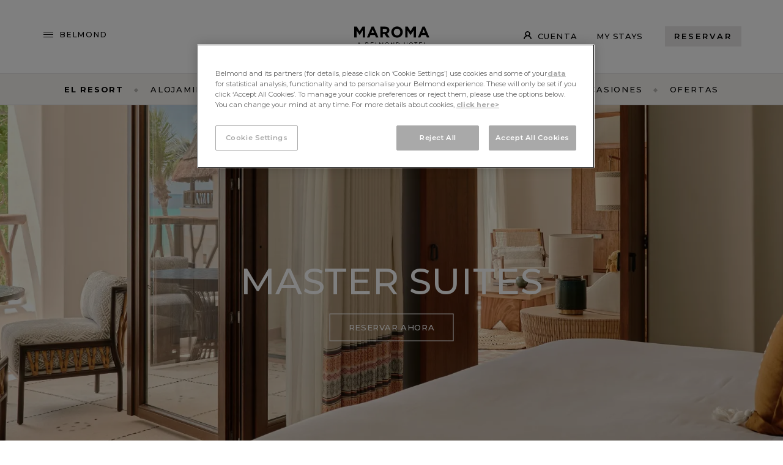

--- FILE ---
content_type: text/html;charset=UTF-8
request_url: https://www.belmond.com/es/hotels/north-america/mexico/riviera-maya/belmond-maroma-resort-and-spa/master-suites
body_size: 64245
content:


































































	
















<!DOCTYPE html>



 
<html lang="es"> 












 
 





















	








<head>
	<meta charset="UTF-8">
	
	<!-- Data layer  -->
		<script>
		window.dataLayer = window.dataLayer || [];
		</script>

		<script>  
		window.dataLayer.push({ 	        
	        'language': 'es',        	       	        
	        'city': 'Riviera Maya',
	        'country': 'México',
	        'PiD': 'MAR', 
	        'name': 'Maroma',        
	        'gaBrandUid': 'UA-787560-55',	        
	        'gaProductUid': 'UA-25889473-1',
	        			        
	        'pageType': 'Product Site Page', //Not BEL site, not landing
	        'pageTopCategory': 'Portfolio', 
	        'pageMidCategory': 'Hotels',
	        'pageSubCategory': 'Maroma',
	        'pageSubSubCategory': 'Master Suites',
	        'productSiteUnivers': 'Hotel',
	        
	        'olapicApiKey': ''
		})					
		</script>

	<!-- Google Tag Manager -->
	<script>(function(w,d,s,l,i){w[l]=w[l]||[];w[l].push({'gtm.start':
	new Date().getTime(),event:'gtm.js'});var f=d.getElementsByTagName(s)[0],
	j=d.createElement(s),dl=l!='dataLayer'?'&l='+l:'';j.async=true;j.src=
	'https://www.googletagmanager.com/gtm.js?id='+i+dl;f.parentNode.insertBefore(j,f);
	})(window,document,'script','dataLayer','GTM-KKXX6KK');</script>
	<!-- End Google Tag Manager -->
	

    <meta http-equiv="X-UA-Compatible" content="IE=edge">
    <title>Lujosas Master Suites Maroma | Los mejores resorts de México</title>
	<meta name="description" content="Encuentre el paraíso en uno de los mejores resorts de México con nuestras Master Suites especiales, con privilegiadas vistas al Mar Caribe o a exuberantes jardines tropicales.
">
    
    
	<meta name="viewport" content="width=device-width, initial-scale=1.0">

	

	
	










 










 
 
 
 


	
	
	
	
	
		
	
	
			
						
				
			 	   
					
					  	  	
							   	
							   	
							   		
							   		
							   			
							   				
								   				
								   				
													
														
										   			
														
										   			
												
							   				
							   			
							   		
							   	 	 			
						  	
							   	
							   	
							   		
							   		
							   			
							   				
								   				
								   				
													
														
															<link rel="alternate" hreflang="en" href="https://www.belmond.com/hotels/north-america/mexico/riviera-maya/belmond-maroma-resort-and-spa/master-suites" />
														
										   			
														
										   			
												
							   				
							   			
							   		
							   	 	 			
						  	
							   	
							   	
							   		
							   		
							   			
							   				
								   				
								   				
													
														
										   			
														
															<link rel="alternate" hreflang="es" href="https://www.belmond.com/es/hotels/north-america/mexico/riviera-maya/belmond-maroma-resort-and-spa/master-suites" />
														
										   			
												
							   				
							   			
							   		
							   	 	 			
						  	
							   	
							   	
							   		
							   		
							   			
							   				
								   				
								   				
													
														
										   			
														
										   			
												
							   				
							   			
							   		
							   	 	 			
						  	
							   	
							   	
							   		
							   		
							   			
							   				
								   				
								   				
													
														
										   			
														
										   			
												
							   				
							   			
							   		
							   	 	 			
						  	
							   	
							   	
							   		
							   		
							   			
							   				
								   				
								   				
													
														
										   			
														
										   			
												
							   				
							   			
							   		
							   	 	 			
						  	
							   	
							   	
							   		
							   		
							   			
							   				
								   				
								   				
													
														
										   			
														
										   			
												
							   				
							   			
							   		
							   	 	 			
						  	
							   	
							   	
							   		
							   		
							   			
							   		
							   	 	 			
						 			   
						<link rel="alternate" hreflang="x-default" href="https://www.belmond.com/hotels/north-america/mexico/riviera-maya/belmond-maroma-resort-and-spa/master-suites" />				  	
				  
					
				
	


	<!-- Favicon -->
	
		<link rel="apple-touch-icon" sizes="57x57" href="https://www.belmond.com/assets/favicons/apple-touch-icon-57x57.png" />
	<link rel="apple-touch-icon" sizes="114x114" href="https://www.belmond.com/assets/favicons/apple-touch-icon-114x114.png" />
	<link rel="apple-touch-icon" sizes="72x72" href="https://www.belmond.com/assets/favicons/apple-touch-icon-72x72.png" />
	<link rel="apple-touch-icon" sizes="144x144" href="https://www.belmond.com/assets/favicons/apple-touch-icon-144x144.png" />
	<link rel="apple-touch-icon" sizes="60x60" href="https://www.belmond.com/assets/favicons/apple-touch-icon-60x60.png" />
	<link rel="apple-touch-icon" sizes="120x120" href="https://www.belmond.com/assets/favicons/apple-touch-icon-120x120.png" />
	<link rel="apple-touch-icon" sizes="76x76" href="https://www.belmond.com/assets/favicons/apple-touch-icon-76x76.png" />
	<link rel="apple-touch-icon" sizes="152x152" href="https://www.belmond.com/assets/favicons/apple-touch-icon-152x152.png" />
	<link rel="icon" type="image/png" href="https://www.belmond.com/assets/favicons/favicon-196x196.png" sizes="196x196" />
	<link rel="icon" type="image/png" href="https://www.belmond.com/assets/favicons/favicon-96x96.png" sizes="96x96" />
	<link rel="icon" type="image/png" href="https://www.belmond.com/assets/favicons/favicon-32x32.png" sizes="32x32" />
	<link rel="icon" type="image/png" href="https://www.belmond.com/assets/favicons/favicon-16x16.png" sizes="16x16" />
	<link rel="icon" type="image/png" href="https://www.belmond.com/assets/favicons/favicon-128.png" sizes="128x128" />
	<meta name="application-name" content="&nbsp;"/>
	<meta name="msapplication-TileColor" content="#FFFFFF" />
	<meta name="msapplication-TileImage" content="https://www.belmond.com/assets/favicons/mstile-144x144.png" />
	<meta name="msapplication-square70x70logo" content="https://www.belmond.com/assets/favicons/mstile-70x70.png" />
	<meta name="msapplication-square150x150logo" content="https://www.belmond.com/assets/favicons/mstile-150x150.png" />
	<meta name="msapplication-wide310x150logo" content="https://www.belmond.com/assets/favicons/mstile-310x150.png" />
	<meta name="msapplication-square310x310logo" content="https://www.belmond.com/assets/favicons/mstile-310x310.png" />

	<!--  Assets header -->
	
	






	<link rel="stylesheet" href="/dist/base.cafc5349.css">
	<link rel="stylesheet" href="/dist/app.5ab624e8.css">
	
	
	
	
	<script src="/dist/RP.min.js"></script>
		
	<script>
		var win = window, doc = win.document, docElem = doc.documentElement;

		// Replace 'no-js'/'js' class on <html>
		docElem.className = docElem.className.replace(/\bno-js\b/g, '') + ' js ';

		/*
			Dynamically load scripts / cutting the mustard test
			https://gist.github.com/nicbell/9a9c919e6d69aff47e285945550b445c
		*/
	</script>

	<!--  Sharing data facebook open graph, twitter, etc -->
	
	


 



















<!-- Open Graph data - more info at http://ogp.me/ -->
<meta property="og:url" content="https://www.belmond.com/es/hotels/north-america/mexico/riviera-maya/belmond-maroma-resort-and-spa/master-suites" />
<meta property="og:type" content="website" />
<meta property="og:title" content="Lujosas Master Suites Maroma | Los mejores resorts de México" />
<meta property="og:description" content="Encuentre el paraíso en uno de los mejores resorts de México con nuestras Master Suites especiales, con privilegiadas vistas al Mar Caribe o a exuberantes jardines tropicales.
" />

<!-- Twitter data -->
<meta name="twitter:card" content="summary_large_image">
<meta name="twitter:site" content="@belmond">
<meta name="twitter:title" content="Lujosas Master Suites Maroma | Los mejores resorts de México">
<meta name="twitter:description" content="Encuentre el paraíso en uno de los mejores resorts de México con nuestras Master Suites especiales, con privilegiadas vistas al Mar Caribe o a exuberantes jardines tropicales.
">


<!-- Twitter end -->

	<!--  tags that need to be synchronous and may not work in Google Tag Manager -->
	
	
























	
	
	
	
	
	
	
	







<!-- Synchronous Tags: OneTrust Cookies Consent Notice script is disabled! -->






<!-- Dynamic Yield start-->


<link rel="preconnect" href="//cdn-eu.dynamicyield.com">
<link rel="preconnect" href="//st-eu.dynamicyield.com">
<link rel="preconnect" href="//rcom-eu.dynamicyield.com">
<link rel="dns-prefetch" href="//cdn-eu.dynamicyield.com">
<link rel="dns-prefetch" href="//st-eu.dynamicyield.com">
<link rel="dns-prefetch" href="//rcom-eu.dynamicyield.com">
<script type="text/javascript">
  window.DY = window.DY || {};
  DY.recommendationContext = { type: "PRODUCT", data: ['MAR'], lng: 'es_ES' };
</script>
<script type="text/javascript" class="optanon-category-C0003" src="//cdn-eu.dynamicyield.com/api/9878984/api_dynamic.js"></script>
<script type="text/javascript" class="optanon-category-C0003" src="//cdn-eu.dynamicyield.com/api/9878984/api_static.js"></script>



<!-- Dynamic Yield finish-->






	<!-- Inline scripts -->
	
	











	
	

<script>
	var gblCcIso = 'us';
	let gblProductDomain = "";
</script>


    
    

<script>(window.BOOMR_mq=window.BOOMR_mq||[]).push(["addVar",{"rua.upush":"false","rua.cpush":"true","rua.upre":"false","rua.cpre":"true","rua.uprl":"false","rua.cprl":"false","rua.cprf":"false","rua.trans":"SJ-bd765f7f-223e-4bbe-a983-ee599e68c69c","rua.cook":"false","rua.ims":"false","rua.ufprl":"false","rua.cfprl":"true","rua.isuxp":"false","rua.texp":"norulematch","rua.ceh":"false","rua.ueh":"false","rua.ieh.st":"0"}]);</script>
                              <script>!function(e){var n="https://s.go-mpulse.net/boomerang/";if("False"=="True")e.BOOMR_config=e.BOOMR_config||{},e.BOOMR_config.PageParams=e.BOOMR_config.PageParams||{},e.BOOMR_config.PageParams.pci=!0,n="https://s2.go-mpulse.net/boomerang/";if(window.BOOMR_API_key="EP82G-2RQP6-34B4S-3VGLP-JCFUL",function(){function e(){if(!r){var e=document.createElement("script");e.id="boomr-scr-as",e.src=window.BOOMR.url,e.async=!0,o.appendChild(e),r=!0}}function t(e){r=!0;var n,t,a,i,d=document,O=window;if(window.BOOMR.snippetMethod=e?"if":"i",t=function(e,n){var t=d.createElement("script");t.id=n||"boomr-if-as",t.src=window.BOOMR.url,BOOMR_lstart=(new Date).getTime(),e=e||d.body,e.appendChild(t)},!window.addEventListener&&window.attachEvent&&navigator.userAgent.match(/MSIE [67]\./))return window.BOOMR.snippetMethod="s",void t(o,"boomr-async");a=document.createElement("IFRAME"),a.src="about:blank",a.title="",a.role="presentation",a.loading="eager",i=(a.frameElement||a).style,i.width=0,i.height=0,i.border=0,i.display="none",o.appendChild(a);try{O=a.contentWindow,d=O.document.open()}catch(_){n=document.domain,a.src="javascript:var d=document.open();d.domain='"+n+"';void 0;",O=a.contentWindow,d=O.document.open()}if(n)d._boomrl=function(){this.domain=n,t()},d.write("<bo"+"dy onload='document._boomrl();'>");else if(O._boomrl=function(){t()},O.addEventListener)O.addEventListener("load",O._boomrl,!1);else if(O.attachEvent)O.attachEvent("onload",O._boomrl);d.close()}function a(e){window.BOOMR_onload=e&&e.timeStamp||(new Date).getTime()}if(!window.BOOMR||!window.BOOMR.version&&!window.BOOMR.snippetExecuted){window.BOOMR=window.BOOMR||{},window.BOOMR.snippetStart=(new Date).getTime(),window.BOOMR.snippetExecuted=!0,window.BOOMR.snippetVersion=14,window.BOOMR.url=n+"EP82G-2RQP6-34B4S-3VGLP-JCFUL";var i=document.currentScript||document.getElementsByTagName("script")[0],o=i.parentNode,r=!1,d=document.createElement("link");if(d.relList&&"function"==typeof d.relList.supports&&d.relList.supports("preload")&&"as"in d)window.BOOMR.snippetMethod="p",d.href=window.BOOMR.url,d.rel="preload",d.as="script",d.addEventListener("load",e),d.addEventListener("error",function(){t(!0)}),setTimeout(function(){if(!r)t(!0)},3e3),BOOMR_lstart=(new Date).getTime(),o.appendChild(d);else t(!1);if(window.addEventListener)window.addEventListener("load",a,!1);else if(window.attachEvent)window.attachEvent("onload",a)}}(),"".length>0)if(e&&"performance"in e&&e.performance&&"function"==typeof e.performance.setResourceTimingBufferSize)e.performance.setResourceTimingBufferSize();!function(){if(BOOMR=e.BOOMR||{},BOOMR.plugins=BOOMR.plugins||{},!BOOMR.plugins.AK){var n="true"=="true"?1:0,t="",a="aoflw3yx2kclu2lxybsa-f-8a2e5d6c7-clientnsv4-s.akamaihd.net",i="false"=="true"?2:1,o={"ak.v":"39","ak.cp":"464208","ak.ai":parseInt("299851",10),"ak.ol":"0","ak.cr":9,"ak.ipv":4,"ak.proto":"h2","ak.rid":"16bd5ffc","ak.r":47358,"ak.a2":n,"ak.m":"a","ak.n":"essl","ak.bpcip":"3.138.187.0","ak.cport":53236,"ak.gh":"23.208.24.232","ak.quicv":"","ak.tlsv":"tls1.3","ak.0rtt":"","ak.0rtt.ed":"","ak.csrc":"-","ak.acc":"","ak.t":"1769455716","ak.ak":"hOBiQwZUYzCg5VSAfCLimQ==f9s0E31GeokGTr003XyOT7rGgIXSkxP4wYPGcYD9mTQWpK0WZyRW3hLDfSP7i7hwXdrWfqjkryowKC/ShJci/MvNu/xbujxg6Gl/inOfRJHbbS6vANbRky15jwSHqPt2ETHK5adc+8HePUg/9AtxhFR1D3VDgr01l9pyjDpenB4+4opjAD1tUm7rowyMLQ0uT/cFyKKHCM0qTatRunO/39N6tapqpWlzCSZI7VqnBXu6Fwb8DpVSJo07DQ2bpTIITWg1aRanst6OC6GBCQ7vL4ZbvBLla9rDnXFOtPyfeLyQQmwkFTse8DsnCHFLIIPiP1mmsjaoBUqJWF1nw/x4NH9FeSnBiRZWiuotYfEBVFeJHdPskuxj0r4auyR9xJbilRpdhjjsdrtat9Vvl9bYLBhKuxQ9O5j442Ady6YPh1Q=","ak.pv":"76","ak.dpoabenc":"","ak.tf":i};if(""!==t)o["ak.ruds"]=t;var r={i:!1,av:function(n){var t="http.initiator";if(n&&(!n[t]||"spa_hard"===n[t]))o["ak.feo"]=void 0!==e.aFeoApplied?1:0,BOOMR.addVar(o)},rv:function(){var e=["ak.bpcip","ak.cport","ak.cr","ak.csrc","ak.gh","ak.ipv","ak.m","ak.n","ak.ol","ak.proto","ak.quicv","ak.tlsv","ak.0rtt","ak.0rtt.ed","ak.r","ak.acc","ak.t","ak.tf"];BOOMR.removeVar(e)}};BOOMR.plugins.AK={akVars:o,akDNSPreFetchDomain:a,init:function(){if(!r.i){var e=BOOMR.subscribe;e("before_beacon",r.av,null,null),e("onbeacon",r.rv,null,null),r.i=!0}return this},is_complete:function(){return!0}}}}()}(window);</script></head>

<body class="product-page header-top-offset">
	
	<!-- Google Tag Manager (noscript) -->
						<noscript>
							<iframe src="https://www.googletagmanager.com/ns.html?id=GTM-KKXX6KK" height="0" width="0" style="display: none; visibility: hidden"></iframe>
						</noscript>
						<!-- End Google Tag Manager (noscript) -->
					
	
	
	
















	
	
		
			
			









	
	




<div id="site-status" aria-live="polite" class="wcag--hidden-off-screen"></div>

<div id="site-wrapper">
	<div class="wcag--hidden-skip-link">
	
	
	
	<a id="wcag--back-to-top"></a>
	<a id="wcag--apply-hcm" href="#" class="wcag--apply-hcm">Turn <span>ON</span> High Contrast colour scheme</a>
	
	
	</div>
	<div class="wcag--hidden-skip-link">
	
	
	
	<a id="wcag--skip-to-main-content" href="#wcag--main-content" class="wcag--skip-link">Skip to main content</a>
	
	
</div>


	
	<!--  ==============  -->
	<!--  === Masthead ===  -->
	<!--  ==============  -->
	
	 




 























	


	
	
	
	
		
	
	
	
	
	<header class="group/header header open clearfix header--collapse solid" aria-label="Encabezado de página">
		
		







































































<div class="inner">
	
	
		<div class="area-nav compact-hidden">
			<ul>
         		<li class="compact-hidden menu-open launch false">
         			<a href="#" class="icon-hamburger open-nav">Belmond</a>
         		</li>
         	</ul>
         	
		</div>
	
	
	
		<nav class="pull-out-nav" aria-label="Belmond brand navigation" aria-expanded="false" role="dialog">
			<div class="pull-out-nav__container">
				<div class="pull-out-nav__main">
					<button class="wcag--hidden-off-screen pull-out-nav--wcag-focus-lock-top">This button is used to lock tab focus within the 'Belmond brand navigation' dialog</button>
					<ul class="bel-portfolio product">
						<li class="link--bel"><a href="https://www.belmond.com/es/"><span class="wcag--hidden-off-screen">Belmond</span></a></li>
						
							
								<li class="link--portfolio link--portfolio-prevent">
               				 		<a href="#">Explorar los destinos</a>
               				 	</li>
							
						
						<li class="link--close-nav"><button>Close Belmond Menu</button></li>
					</ul>
					<div class="pull-out-nav--bel-content">
						<!-- /**** Search UI ****/ -->
						<div class="search-nav">
							<div class="search-nav-element"></div>
						</div>
						<ul class="product-portfolio">
							
								
								
									
										<li><a href="https://www.belmond.com/es/destinations">Destinos</a></li>
										<li><a href="https://www.belmond.com/es/packages-and-tours">Paquetes y recorridos</a></li>
										<li><a href="https://www.belmond.com/es/occasions">Ocasiones especiales</a></li>
										<li><a href="https://www.belmond.com/es/about">Acerca de</a></li>
									
								
							
						</ul>
						<ul class="product-portfolio sub">
							<li id="lhs-nav-login-main" class="instance-nav-login"><nav-login :lhs-menu-mode="true"></nav-login></li>
							<li><a href="https://www.belmond.com/es/contact-us">Comuníquese con nosotros</a></li>
							<li><a href="https://www.belmond.com/es/gift-cards">Gift cards</a></li>

							
								<li class="instance-find-reservation" id="find-reservation--pull-out-nav"><find-reservation product-id="MAR"></find-reservation></li>
							

						</ul>
						
							
							
								<ul class="product-portfolio lang">
									<li><a href="#" data-language-lookup="en">En</a></li>
									<li><a href="#" data-language-lookup="fr">Fr</a></li>
									<li><a href="#" data-language-lookup="de">De</a></li>
									<li><a href="#" data-language-lookup="it">It</a></li>
									
									<li><a class="selected" href="#" data-language-lookup="es">Es</a></li>
									<li><a href="#" data-language-lookup="pt-br">Pt</a></li>
									<li><a href="#" data-language-lookup="ja">Jp</a></li>
								</ul>
							
						
						<ul class="product-portfolio media">
							<li>
								<a class="border-none border-b-0 wcag--ignore-blank"  target="_blank" aria-label="Follow us on Instagram, (New Window)" href="https://www.instagram.com/belmond" data-gtm-event="socialShare" data-gtm-social-action="View" data-gtm-social-network="Instagram">
									<svg role="presentation" aria-hidden="true" focusable="false" class="w-10 h-10 logo-instagram">
										<title>Follow us on Instagram icon</title>
										<use xlink:href="https://www.belmond.com/dist/icons/svg.svg#logo-instagram"/>
									</svg>
								</a>
							</li>
							<li>
								<a class="border-none border-b-0 wcag--ignore-blank"  target="_blank" aria-label="Subscribe to our Youtube Channel, (New Window)" href="https://www.youtube.com/Belmond" data-gtm-event="socialShare" data-gtm-social-action="View" data-gtm-social-network="YouTube">
									<svg role="presentation" aria-hidden="true" focusable="false" class="w-10 h-10 logo-youtube">
										<title>Subscribe to our Youtube Channel icon</title>
										<use xlink:href="https://www.belmond.com/dist/icons/svg.svg#logo-youtube"/>
									</svg>
								</a>
							</li>
							<li>
								<a class="border-none border-b-0 wcag--ignore-blank"  target="_blank" aria-label="Follow us on LinkedIn, (New Window)" href="https://www.linkedin.com/company/belmond" data-gtm-event="socialShare" data-gtm-social-action="View" data-gtm-social-network="LinkedIn">
									<svg role="presentation" aria-hidden="true" focusable="false" class="w-10 h-10 logo-linkedin">
										<title>Follow us on LinkedIn icon</title>
										<use xlink:href="https://www.belmond.com/dist/icons/svg.svg#logo-linkedin"/>
									</svg>
								</a>
							</li>
							<li>
								<a class="border-none border-b-0 wcag--ignore-blank"  target="_blank" aria-label="Find us on Facebook, (New Window)" href="https://www.facebook.com/belmondtravel" data-gtm-event="socialShare" data-gtm-social-action="View" data-gtm-social-network="Facebook">
									<svg role="presentation" aria-hidden="true" focusable="false" class="w-10 h-10 logo-facebook">
										<title>Find us on Facebook icon</title>
										<use xlink:href="https://www.belmond.com/dist/icons/svg.svg#logo-facebook"/>
									</svg>
								</a>
							</li>
						</ul>
						<button class="wcag--hidden-off-screen pull-out-nav--wcag-focus-lock-btm">This button is used to lock tab focus within the Belmond brand navigation dialog</button>
					</div>
					
						
							<div class="pull-out-nav--product-content">
								<ul class="product-portfolio">
									<li class="product-name">
										<h2><a href="/es/hotels/north-america/mexico/riviera-maya/belmond-maroma-resort-and-spa/">Maroma</a></h2>
									</li>
									
										
									
										
									
										
									
										
									
										
									
										
									
										
									
										
									
									
										<li><a class="selected" href="/es/hotels/north-america/mexico/riviera-maya/belmond-maroma-resort-and-spa/about">El Resort</a></li>
									
										<li><a href="/es/hotels/north-america/mexico/riviera-maya/belmond-maroma-resort-and-spa/accommodation">ALOJAMIENTO</a></li>
									
										<li><a href="/es/hotels/north-america/mexico/riviera-maya/belmond-maroma-resort-and-spa/gallery">Gallery</a></li>
									
										<li><a href="/es/hotels/north-america/mexico/riviera-maya/belmond-maroma-resort-and-spa/dining">Restaurantes</a></li>
									
										<li><a href="/es/hotels/north-america/mexico/riviera-maya/belmond-maroma-resort-and-spa/spa">Spa</a></li>
									
										<li><a href="/es/hotels/north-america/mexico/riviera-maya/belmond-maroma-resort-and-spa/activities">Actividades</a></li>
									
										<li><a href="/es/hotels/north-america/mexico/riviera-maya/belmond-maroma-resort-and-spa/occasions">Ocasiones</a></li>
									
										<li><a href="/es/hotels/north-america/mexico/riviera-maya/belmond-maroma-resort-and-spa/offers">Ofertas</a></li>
									
								</ul>
								
									<ul class="product-portfolio sub">
										
											
										
											
										
											
										
											
										
											
										
											
										
										<li id="lhs-nav-login-product" class="instance-nav-login"><nav-login :lhs-menu-mode="true"></nav-login></li>
										
											<li class="instance-find-reservation" id="find-reservation--pull-out-nav-product"><find-reservation product-id="MAR"></find-reservation></li>	
												

										
											
												
													
														
														
															
																
																
																	
																		
																		<li><a href="contact-us">Contáctenos</a></li>
																	
																
															
														
													
												
											
										
											
												
													
														
														
															
																
																
																	
																		
																		<li><a href="location">Encuéntrenos</a></li>
																	
																
															
														
													
												
											
										
											
												
													
														
														
															
																<li><a href="https://www.belmond.com/es/gift-cards">Tarjetas de regalo</a></li>
																
															
														
													
												
											
										
											
										
											
										
											
										
									</ul>
								
								
									
									
										<ul class="product-portfolio lang">
											<li><a href="#" data-language-lookup="en">En</a></li>
											<li><a href="#" data-language-lookup="fr">Fr</a></li>
											<li><a href="#" data-language-lookup="de">De</a></li>
											<li><a href="#" data-language-lookup="it">It</a></li>
											
											<li><a class="selected" href="#" data-language-lookup="es">Es</a></li>
											<li><a href="#" data-language-lookup="pt-br">Pt</a></li>
											<li><a href="#" data-language-lookup="ja">Jp</a></li>
										</ul>
									
								
								<ul class="product-portfolio media">
										
											<li>
												<a href="https://www.instagram.com/belmondmaroma" target="_blank" aria-label="Follow us on Instagram" class="border-none border-b-0 wcag--ignore-blank" data-gtm-event="socialShare" data-gtm-social-action="View" data-gtm-social-network="Instagram">
													<svg role="presentation" aria-hidden="true" focusable="false" class="w-10 h-10 logo-instagram">
														<title>Follow us on Instagram icon</title>
														<use xlink:href="https://www.belmond.com/dist/icons/svg.svg#logo-instagram"/>
													</svg>
												</a>
											</li>
										
										
										
										
											<li>
												<a href="https://www.facebook.com/belmondmaroma" target="_blank" aria-label="Find us on Facebook" class="border-none border-b-0 wcag--ignore-blank" data-gtm-event="socialShare" data-gtm-social-action="View" data-gtm-social-network="Facebook">
													<svg role="presentation" aria-hidden="true" focusable="false" class="w-10 h-10 logo-facebook">
														<title>Find us on Facebook icon</title>
														<use xlink:href="https://www.belmond.com/dist/icons/svg.svg#logo-facebook"/>
													</svg>
												</a>		
											</li>
										
									
								</ul>
								<button class="wcag--hidden-off-screen pull-out-nav--wcag-focus-lock-btm">This button is used to lock tab focus within the 'Belmond brand navigation' dialog</button>
							</div>
						
					
				</div>
				
				<div id="portfolioListLite">
					<portfolio-list-lite :portfoliodata="{&#034;portfolioTypes&#034;:[{&#034;name&#034;:&#034;Todos&#034;,&#034;slug&#034;:null,&#034;id&#034;:1,&#034;metaData&#034;:{&#034;metaTitle&#034;:null,&#034;metaDescription&#034;:null,&#034;metaKeywords&#034;:null,&#034;metaImage&#034;:null,&#034;metaURL&#034;:null}},{&#034;name&#034;:&#034;Hoteles&#034;,&#034;slug&#034;:&#034;hotels&#034;,&#034;id&#034;:2,&#034;metaData&#034;:{&#034;metaTitle&#034;:&#034;Hoteles de Belmond | Hoteles de lujo en todo el mundo&#034;,&#034;metaDescription&#034;:&#034;Belmond celebra las tradiciones, comunidades y cocina locales en todo el mundo, y crea experiencias de lujo que son tan auténticas como únicas.&#034;,&#034;metaKeywords&#034;:null,&#034;metaImage&#034;:&#034;cat-ext-aerial02.jpg&#034;,&#034;metaURL&#034;:&#034;/es/destinations/hotels&#034;}},{&#034;name&#034;:&#034;Trenes&#034;,&#034;slug&#034;:&#034;trains&#034;,&#034;id&#034;:3,&#034;metaData&#034;:{&#034;metaTitle&#034;:&#034;Trenes de Belmond | Viajes en trenes de Lujo&#034;,&#034;metaDescription&#034;:&#034;Nuestros reconocidos trenes, que se extienden por América del Sur, Europa y Asia, lo llevan por algunos de los destinos más emocionantes del mundo de una forma inolvidable.&#034;,&#034;metaKeywords&#034;:null,&#034;metaImage&#034;:&#034;bel-cam-tc-lto02.jpg&#034;,&#034;metaURL&#034;:&#034;/es/destinations/trains&#034;}},{&#034;name&#034;:&#034;Barcos&#034;,&#034;slug&#034;:&#034;boats&#034;,&#034;id&#034;:4,&#034;metaData&#034;:{&#034;metaTitle&#034;:&#034;Belmond Boats | Luxury River Cruises&#034;,&#034;metaDescription&#034;:&#034;A Burgundy boat trip calls for stops at sun-soaked vineyards and picture-postcard villages. Marvel at gold-tipped temples topping the emerald banks of the Ayeyarwady River, Myanmar.&#034;,&#034;metaKeywords&#034;:null,&#034;metaImage&#034;:&#034;rtm-gst-pool02.jpg&#034;,&#034;metaURL&#034;:&#034;/es/destinations/boats&#034;}},{&#034;name&#034;:&#034;Safaris&#034;,&#034;slug&#034;:&#034;safaris&#034;,&#034;id&#034;:5,&#034;metaData&#034;:{&#034;metaTitle&#034;:&#034;Safaris de Belmond | Safaris de lujo en Botsuana&#034;,&#034;metaDescription&#034;:&#034;Responda a la llamada de la selva con una inolvidable aventura africana.&#034;,&#034;metaKeywords&#034;:null,&#034;metaImage&#034;:&#034;saf-eil-ext02.jpg&#034;,&#034;metaURL&#034;:&#034;/es/destinations/safaris&#034;}},{&#034;name&#034;:&#034;Restaurantes&#034;,&#034;slug&#034;:&#034;restaurants&#034;,&#034;id&#034;:6,&#034;metaData&#034;:{&#034;metaTitle&#034;:&#034;Restaurantes galardonados | Restaurantes de Belmond&#034;,&#034;metaDescription&#034;:&#034;Desde el famoso restaurante de Raymond Blanc hasta el centro culinario más animado de Nueva York, Belmond cuenta con algunos de los mejores restaurantes galardonados del mundo. &#034;,&#034;metaKeywords&#034;:null,&#034;metaImage&#034;:&#034;rds-din-restaurant-william-restaurant01.jpg&#034;,&#034;metaURL&#034;:&#034;/es/destinations/restaurants&#034;}}],&#034;portfolioWorld&#034;:{&#034;name&#034;:&#034;Mundo&#034;,&#034;headline&#034;:&#034;Explore nuestro mundo&#034;,&#034;description&#034;:&#034;Belmond ofrece experiencias de viaje inolvidables en destinos pioneros por todo el mundo&#034;,&#034;metaData&#034;:{&#034;metaTitle&#034;:&#034;Hoteles, trenes, barcos, safaris y restaurantes de Belmond&#034;,&#034;metaDescription&#034;:&#034;Emprenda la aventura de lujo de su vida con los hoteles, trenes, barcos y safaris de Belmond, donde lo esperan restaurantes de primer nivel y experiencias encantadoras.&#034;,&#034;metaKeywords&#034;:&#034;Hoteles, trenes y experiencias de lujo&#034;,&#034;metaImage&#034;:&#034;https://www.belmond.com/assets/photos/vso/2580x1299/vso-stf-steward06_2580x1299.jpg&#034;,&#034;metaURL&#034;:&#034;https://www.belmond.com/portfolio&#034;}},&#034;portfolioRegions&#034;:[{&#034;name&#034;:&#034;África&#034;,&#034;slug&#034;:&#034;africa&#034;,&#034;alias&#034;:&#034;África&#034;,&#034;id&#034;:1,&#034;headline&#034;:&#034;Sumérjase en el indomado romance de África&#034;,&#034;description&#034;:&#034;Aviste las maravillas de la naturaleza en la Savannah y, luego comparta historias junto a una fogata. Contemple las vistas desde la cima de la montaña de la Mesa antes de disfrutar de un banquete con las delicias de la Ciudad del Cabo. Desde el animado espíritu de Ciudad del Cabo hasta los interminables horizontes de Botsuana, deje que Belmond sea su guía en África.&#034;,&#034;descriptionButtonText&#034;:null,&#034;descriptionButtonLink&#034;:null,&#034;metaData&#034;:{&#034;metaTitle&#034;:&#034;Belmond en África | Belmond Mount Nelson y safaris de lujo&#034;,&#034;metaDescription&#034;:&#034;Explore nuestra colección y permítanos guiarlo a África. Déjese llevar por el espíritu de la aventura.&#034;,&#034;metaKeywords&#034;:null,&#034;metaImage&#034;:&#034;saf-sel-lei-activity-game-viewing02.jpg&#034;,&#034;metaURL&#034;:&#034;/es/destinations/africa&#034;},&#034;regionCountries&#034;:[{&#034;name&#034;:&#034;Botsuana&#034;,&#034;slug&#034;:&#034;botswana&#034;,&#034;alias&#034;:&#034;Botsuana&#034;,&#034;image&#034;:&#034;saf-eil-ext04.jpg&#034;,&#034;id&#034;:1,&#034;headline&#034;:&#034;Disfrute de una de las últimas grandes tierras salvajes del mundo&#034;,&#034;description&#034;:&#034;Responda a la llamada de la naturaleza. Navegue en canoa por las aguas del delta del Okavango, vuele por encima de los terrenos inundables o explore la sabana. Nuestros tres campamentos de lujo lo llevarán al corazón de este hermoso país.&#034;,&#034;descriptionButtonText&#034;:null,&#034;descriptionButtonLink&#034;:null,&#034;metaData&#034;:{&#034;metaTitle&#034;:&#034;Belmond Safaris | Safaris de lujo en Botsuana&#034;,&#034;metaDescription&#034;:&#034;Los tres lodges de lujo de Belmond lo llevarán al pleno corazón de Botsuana. &#034;,&#034;metaKeywords&#034;:null,&#034;metaImage&#034;:&#034;saf-eil-ext04.jpg&#034;,&#034;metaURL&#034;:&#034;/es/destinations/botswana&#034;},&#034;locations&#034;:[&#034;Parque Nacional Chobe&#034;,&#034;Reserva Natural de Moremi&#034;,&#034;Delta del Okavango&#034;]},{&#034;name&#034;:&#034;Sudáfrica&#034;,&#034;slug&#034;:&#034;south-africa&#034;,&#034;alias&#034;:&#034;Sudáfrica&#034;,&#034;image&#034;:null,&#034;id&#034;:2,&#034;headline&#034;:null,&#034;description&#034;:null,&#034;descriptionButtonText&#034;:null,&#034;descriptionButtonLink&#034;:null,&#034;metaData&#034;:{&#034;metaTitle&#034;:null,&#034;metaDescription&#034;:null,&#034;metaKeywords&#034;:null,&#034;metaImage&#034;:null,&#034;metaURL&#034;:null},&#034;locations&#034;:[&#034;Ciudad del Cabo&#034;]}]},{&#034;name&#034;:&#034;Asia&#034;,&#034;slug&#034;:&#034;asia&#034;,&#034;alias&#034;:&#034;Asia&#034;,&#034;id&#034;:2,&#034;headline&#034;:&#034;Descubra los infinitos tesoros de Asia&#034;,&#034;description&#034;:&#034;Explore el vibrante tapiz de Asia a través de nuestra cartera de hoteles y de un tren icónico pionero. Con Belmond disfrutará de experiencias maravillosas, desde la majestuosidad de Malasia contemplada a bordo de un tren legendario hasta la magia de una puesta de sol en las costas de Koh Samui.&#034;,&#034;descriptionButtonText&#034;:null,&#034;descriptionButtonLink&#034;:null,&#034;metaData&#034;:{&#034;metaTitle&#034;:&#034;Belmond Asia | Hotel de lujo, trenes icónicos y cruceros por el río&#034;,&#034;metaDescription&#034;:&#034;Nuestras experiencias en Asia celebran los tesoros del pasado con una sofisticación moderna. Eche un vistazo a la exclusiva selección de Belmond, donde podrá encontrar una amplia variedad de actividades, ofertas y cosas que hacer en Asia. &#034;,&#034;metaKeywords&#034;:null,&#034;metaImage&#034;:&#034;bel-cam-destination-asia02.jpg&#034;,&#034;metaURL&#034;:&#034;/es/destinations/asia&#034;},&#034;regionCountries&#034;:[{&#034;name&#034;:&#034;Indonesia&#034;,&#034;slug&#034;:&#034;indonesia&#034;,&#034;alias&#034;:&#034;Indonesia&#034;,&#034;image&#034;:null,&#034;id&#034;:1,&#034;headline&#034;:null,&#034;description&#034;:null,&#034;descriptionButtonText&#034;:null,&#034;descriptionButtonLink&#034;:null,&#034;metaData&#034;:{&#034;metaTitle&#034;:null,&#034;metaDescription&#034;:null,&#034;metaKeywords&#034;:null,&#034;metaImage&#034;:null,&#034;metaURL&#034;:null},&#034;locations&#034;:[&#034;Bali&#034;]},{&#034;name&#034;:&#034;Singapur &#034;,&#034;slug&#034;:&#034;singapore&#034;,&#034;alias&#034;:&#034;Singapur &#034;,&#034;image&#034;:null,&#034;id&#034;:2,&#034;headline&#034;:null,&#034;description&#034;:null,&#034;descriptionButtonText&#034;:null,&#034;descriptionButtonLink&#034;:null,&#034;metaData&#034;:{&#034;metaTitle&#034;:null,&#034;metaDescription&#034;:null,&#034;metaKeywords&#034;:null,&#034;metaImage&#034;:null,&#034;metaURL&#034;:null},&#034;locations&#034;:[]}]},{&#034;name&#034;:&#034;Europa&#034;,&#034;slug&#034;:&#034;europe&#034;,&#034;alias&#034;:&#034;Europa&#034;,&#034;id&#034;:3,&#034;headline&#034;:&#034;Entre a un mundo de romance atemporal y belleza ilimitada&#034;,&#034;description&#034;:&#034;Maravíllese con los espectaculares cielos escoceses desde su fabulosa cabina de trenes. Reclínese a bordo de una barcaza de lujo mientras admira los viñedos ondulados de Champaña. Alójese en un antiguo monasterio medieval, a solo unos pasos del drama y la intriga de Florencia. Planifique su aventura en Europa con nosotros.&#034;,&#034;descriptionButtonText&#034;:null,&#034;descriptionButtonLink&#034;:null,&#034;metaData&#034;:{&#034;metaTitle&#034;:&#034;Belmond en Europa | Hoteles de lujo y trenes icónicos&#034;,&#034;metaDescription&#034;:&#034;¿No sabe adónde viajar? La colección de hoteles y trenes emblemáticos de Belmond en Europa es perfecta para disfrutar de una aventura atemporal.&#034;,&#034;metaKeywords&#034;:null,&#034;metaImage&#034;:&#034;rds-lei-activity-treking-sao-Lourenco03.jpg&#034;,&#034;metaURL&#034;:&#034;/es/destinations/europe&#034;},&#034;regionCountries&#034;:[{&#034;name&#034;:&#034;Francia&#034;,&#034;slug&#034;:&#034;france&#034;,&#034;alias&#034;:&#034;Francia&#034;,&#034;image&#034;:&#034;des-europe-france-avignon01.jpg&#034;,&#034;id&#034;:1,&#034;headline&#034;:&#034;Encuentre su joie de vivre en Francia&#034;,&#034;description&#034;:&#034;Viajar por Francia es uno de los mayores placeres de la vida. Muévase lentamente por los campos llenos de viñedos de Borgoña y las villas medievales esparcidas por el Valle del Loira. O emprenda un viaje en tren clásico desde la encantadora París. Lo espera nuestra flota de lujosas barcazas famosa a nivel mundial.&#034;,&#034;descriptionButtonText&#034;:null,&#034;descriptionButtonLink&#034;:null,&#034;metaData&#034;:{&#034;metaTitle&#034;:&#034;Belmond Francia | Cruceros fluviales de lujo y trenes icónicos&#034;,&#034;metaDescription&#034;:&#034;¿Pensando a dónde viajar? La colección de emblemáticos cruceros fluviales y trenes de Belmond en Francia es perfecta para una aventura atemporal.&#034;,&#034;metaKeywords&#034;:null,&#034;metaImage&#034;:&#034;des-europe-france-avignon01.jpg&#034;,&#034;metaURL&#034;:&#034;/es/destinations/france&#034;},&#034;locations&#034;:[&#034;Europa&#034;,&#034;Francia&#034;]},{&#034;name&#034;:&#034;Italia&#034;,&#034;slug&#034;:&#034;italy&#034;,&#034;alias&#034;:&#034;Italia&#034;,&#034;image&#034;:&#034;bel-cam-a-loveletter-to-italy03.jpg&#034;,&#034;id&#034;:2,&#034;headline&#034;:&#034;Un nuevo renacimiento italiano&#034;,&#034;description&#034;:&#034;Déjese seducir por la luz dorada sobre las colinas onduladas de Toscana. Aprecie la calidez de una piel suavemente bronceada después de largos días en la Costa Amalfitana. Pierda la noción del tiempo mientras explora el entorno de Sicilia. Desde el romance del viejo mundo hasta la alegría de abrazar la naturaleza… Es hora de enamorarse de Italia. Una. Vez. Más.&#034;,&#034;descriptionButtonText&#034;:null,&#034;descriptionButtonLink&#034;:null,&#034;metaData&#034;:{&#034;metaTitle&#034;:&#034;Belmond Italia | Hoteles de lujo en destinos icónicos&#034;,&#034;metaDescription&#034;:&#034;¿Pensando a dónde viajar? La colección de Belmond de hoteles de lujo en Italia es perfecta para una aventura atemporal. &#034;,&#034;metaKeywords&#034;:null,&#034;metaImage&#034;:&#034;bel-cam-destination-italy01.jpg&#034;,&#034;metaURL&#034;:&#034;/es/destinations/italy&#034;},&#034;locations&#034;:[&#034;Costa Amalfitana&#034;,&#034;Florencia&#034;,&#034;Europa&#034;,&#034;Portofino&#034;,&#034;Taormina, Sicilia&#034;,&#034;Toscana&#034;,&#034;Venecia&#034;]},{&#034;name&#034;:&#034;Portugal&#034;,&#034;slug&#034;:&#034;portugal&#034;,&#034;alias&#034;:&#034;Portugal&#034;,&#034;image&#034;:null,&#034;id&#034;:3,&#034;headline&#034;:null,&#034;description&#034;:null,&#034;descriptionButtonText&#034;:null,&#034;descriptionButtonLink&#034;:null,&#034;metaData&#034;:{&#034;metaTitle&#034;:null,&#034;metaDescription&#034;:null,&#034;metaKeywords&#034;:null,&#034;metaImage&#034;:null,&#034;metaURL&#034;:null},&#034;locations&#034;:[&#034;Madeira&#034;]},{&#034;name&#034;:&#034;Rusia&#034;,&#034;slug&#034;:&#034;russia&#034;,&#034;alias&#034;:&#034;Rusia&#034;,&#034;image&#034;:null,&#034;id&#034;:4,&#034;headline&#034;:null,&#034;description&#034;:null,&#034;descriptionButtonText&#034;:null,&#034;descriptionButtonLink&#034;:null,&#034;metaData&#034;:{&#034;metaTitle&#034;:null,&#034;metaDescription&#034;:null,&#034;metaKeywords&#034;:null,&#034;metaImage&#034;:null,&#034;metaURL&#034;:null},&#034;locations&#034;:[&#034;San Petersburgo&#034;]},{&#034;name&#034;:&#034;España&#034;,&#034;slug&#034;:&#034;spain&#034;,&#034;alias&#034;:&#034;España&#034;,&#034;image&#034;:null,&#034;id&#034;:5,&#034;headline&#034;:null,&#034;description&#034;:null,&#034;descriptionButtonText&#034;:null,&#034;descriptionButtonLink&#034;:null,&#034;metaData&#034;:{&#034;metaTitle&#034;:null,&#034;metaDescription&#034;:null,&#034;metaKeywords&#034;:null,&#034;metaImage&#034;:null,&#034;metaURL&#034;:null},&#034;locations&#034;:[&#034;Mallorca&#034;]},{&#034;name&#034;:&#034;Reino Unido&#034;,&#034;slug&#034;:&#034;uk&#034;,&#034;alias&#034;:&#034;Reino Unido&#034;,&#034;image&#034;:&#034;mqs-ext24.jpg&#034;,&#034;id&#034;:6,&#034;headline&#034;:&#034;Explore un reino de contrastes impresionantes&#034;,&#034;description&#034;:&#034;Leyendas antiguas, paisajes magníficos y lujos que van más allá de la imaginación. Descifre las encantadoras historias hiladas en los tapetes o descubra las que aún están por contarse. Desde el alma bohemia de Sloane Square de Londres hasta el esplendor histórico de las Tierras Altas de Escocia, hay mucho que explorar. Descubra nuestra colección de trenes y hoteles en el Reino Unido y trame su propia aventura.&#034;,&#034;descriptionButtonText&#034;:null,&#034;descriptionButtonLink&#034;:null,&#034;metaData&#034;:{&#034;metaTitle&#034;:&#034;Belmond Reino Unido | Hoteles de lujo y trenes icónicos&#034;,&#034;metaDescription&#034;:&#034;Recorra por las antiguas ciudades y pase por las costas escarpadas o refúgiese en el campo para una fiesta gastronómica. Nuestras experiencias realmente muestran lo mejor de la comunidad británica.&#034;,&#034;metaKeywords&#034;:null,&#034;metaImage&#034;:&#034;des-europe-scotland-edinburgh01.jpg&#034;,&#034;metaURL&#034;:&#034;/es/destinations/uk&#034;},&#034;locations&#034;:[&#034;Inglaterra&#034;,&#034;Londres&#034;,&#034;Oxfordshire&#034;,&#034;Escocia&#034;]}]},{&#034;name&#034;:&#034;América del Norte&#034;,&#034;slug&#034;:&#034;north-america&#034;,&#034;alias&#034;:&#034;N. América&#034;,&#034;id&#034;:4,&#034;headline&#034;:&#034;Descubra los infinitos tesoros de América del Norte&#034;,&#034;description&#034;:&#034;Maravillas antiguas junto con olas cristalinas en las costas de México y el ritmo lento de una isla caribeña idílica. América del Norte lo tiene todo y usted también lo tendrá con Belmond.&#034;,&#034;descriptionButtonText&#034;:null,&#034;descriptionButtonLink&#034;:null,&#034;metaData&#034;:{&#034;metaTitle&#034;:&#034;Belmond en México, Belmond en Santa Bárbara&#034;,&#034;metaDescription&#034;:&#034;Ya sea que busque explorar los viñedos de California o hacer un brindis en una playa maya, reserve una escapada con Belmond, y le garantizamos que tendrá momentos para atesorar.&#034;,&#034;metaKeywords&#034;:null,&#034;metaImage&#034;:&#034;des-north-america-usa-california-santa-barbara-state-street01.jpg&#034;,&#034;metaURL&#034;:&#034;/es/destinations/north-america&#034;},&#034;regionCountries&#034;:[{&#034;name&#034;:&#034;El Caribe&#034;,&#034;slug&#034;:&#034;caribbean&#034;,&#034;alias&#034;:&#034;El Caribe&#034;,&#034;image&#034;:&#034;saf-eil-ext04.jpg&#034;,&#034;id&#034;:1,&#034;headline&#034;:&#034;Donde las prístinas arenas se combinan con las ocultas caletas cristalinas&#034;,&#034;description&#034;:&#034;Desde Anguila hasta México, aproveche la energía sanadora del mar Caribe. Recorra las aguas para descubrir maravillas naturales, desde la vida marina hasta las caletas ocultas. O simplemente reclínese en arenas suaves y finas, en las que el ambiente pacífico encuentra una forma de rejuvenecerlo. La vida a paso lento es la orden del día. &#034;,&#034;descriptionButtonText&#034;:null,&#034;descriptionButtonLink&#034;:null,&#034;metaData&#034;:{&#034;metaTitle&#034;:&#034;Belmond en el Caribe | Resorts de lujo en las Antillas&#034;,&#034;metaDescription&#034;:&#034;¿No sabe adónde viajar? La colección de resorts emblemáticos de Belmond en el Caribe es perfecta para una escapada de lujo.&#034;,&#034;metaKeywords&#034;:null,&#034;metaImage&#034;:&#034;cap-ext-view08.jpg&#034;,&#034;metaURL&#034;:&#034;/es/destinations/caribbean&#034;},&#034;locations&#034;:[&#034;Anguila&#034;,&#034;Riviera Maya&#034;,&#034;San Martín&#034;]},{&#034;name&#034;:&#034;México&#034;,&#034;slug&#034;:&#034;mexico&#034;,&#034;alias&#034;:&#034;México&#034;,&#034;image&#034;:&#034;des-north-america-mexico-artboard02.jpg&#034;,&#034;id&#034;:2,&#034;headline&#034;:&#034;Culturas antiguas, maravillas naturales y contrastes cautivantes&#034;,&#034;description&#034;:&#034;Piérdase entre las calles de cuento de hadas de San Miguel de Allende. O explore los templos antiguos de la Riviera Maya. Ya sea que escoja la vibrante ciudad o la costa dorada, México es una tierra de mil sabores. Una estadía con Belmond promete ser un banquete para todos los sentidos.&#034;,&#034;descriptionButtonText&#034;:null,&#034;descriptionButtonLink&#034;:null,&#034;metaData&#034;:{&#034;metaTitle&#034;:&#034;Belmond México | Hoteles de lujo&#034;,&#034;metaDescription&#034;:&#034;Piérdase entre las calles de cuento de hadas de San Miguel, o explore los cenotes de color esmeralda y los templos antiguos de la Riviera Maya.&#034;,&#034;metaKeywords&#034;:null,&#034;metaImage&#034;:&#034;des-north-america-mexico-san-miguel-de-allende07.jpg&#034;,&#034;metaURL&#034;:&#034;/es/destinations/mexico&#034;},&#034;locations&#034;:[&#034;Riviera Maya&#034;,&#034;San Miguel de Allende&#034;]}]},{&#034;name&#034;:&#034;América del Sur&#034;,&#034;slug&#034;:&#034;south-america&#034;,&#034;alias&#034;:&#034;S. América&#034;,&#034;id&#034;:5,&#034;headline&#034;:&#034;Esplendor natural, maravillas antiguas y el ritmo de la vida&#034;,&#034;description&#034;:&#034;Baile al ritmo de la samba de Río de Janeiro. Maravíllese ante el rugido de las imponentes Cataratas del Iguazú. Observe la majestuosidad silenciosa de los cóndores mientras vuelan sobre el Cañón del Colca y sienta la energía dinámica de Lima. Con nosotros, estará en sintonía con el sonido de Sudamérica.&#034;,&#034;descriptionButtonText&#034;:null,&#034;descriptionButtonLink&#034;:null,&#034;metaData&#034;:{&#034;metaTitle&#034;:&#034;Belmond en América del Sur | Hoteles de lujo y trenes icónicos&#034;,&#034;metaDescription&#034;:&#034;\nExplore nuestra colección, desde antiguas ruinas incas hasta ciudades costeras cosmopolitas, y desde tranquilos retiros junto al río hasta espectaculares resorts en la selva.\n&#034;,&#034;metaKeywords&#034;:null,&#034;metaImage&#034;:&#034;mps-gst-garden01.jpg&#034;,&#034;metaURL&#034;:&#034;/es/destinations/south-america&#034;},&#034;regionCountries&#034;:[{&#034;name&#034;:&#034;Brasil&#034;,&#034;slug&#034;:&#034;brazil&#034;,&#034;alias&#034;:&#034;Brasil&#034;,&#034;image&#034;:&#034;bel-cam-destination-brazil01.jpg&#034;,&#034;id&#034;:1,&#034;headline&#034;:&#034;Sienta el pulso de un lugar en el que cada aspecto es extraordinario&#034;,&#034;description&#034;:&#034;Sienta el ritmo de la samba en Río y disfrute del sol en las arenas doradas de la playa de Copacabana. O bien, sumérjase en la selva esmeralda de Iguazú. Sienta el drama de las estruendosas cascadas y beba caipiriñas mientras ve el atardecer. Escápese a Brasil con Belmond, donde cada momento es más impresionante que el anterior.&#034;,&#034;descriptionButtonText&#034;:null,&#034;descriptionButtonLink&#034;:null,&#034;metaData&#034;:{&#034;metaTitle&#034;:&#034;Belmond Brasil | Hoteles de lujo en Río de Janeiro e Iguazú&#034;,&#034;metaDescription&#034;:&#034;Alójese en el hotel más emblemático de Río, junto a la famosa playa de Copacabana. O adéntrese en el Parque Nacional Iguazú para encontrar un refugio atemporal a pasos de las espectaculares cataratas. &#034;,&#034;metaKeywords&#034;:null,&#034;metaImage&#034;:&#034;bel-cam-destination-brazil01.jpg&#034;,&#034;metaURL&#034;:&#034;/es/destinations/brazil&#034;},&#034;locations&#034;:[&#034;Cataratas del Iguazú&#034;,&#034;Rio de Janeiro&#034;]},{&#034;name&#034;:&#034;Perú&#034;,&#034;slug&#034;:&#034;peru&#034;,&#034;alias&#034;:&#034;Perú&#034;,&#034;image&#034;:&#034;bel-cam-destination-peru01.jpg&#034;,&#034;id&#034;:2,&#034;headline&#034;:&#034;Adopte el espíritu pionero de Perú&#034;,&#034;description&#034;:&#034;Explore la variedad impresionante de ecosistemas, paisajes desbordantes, hermosas ciudades llenas de historia y, por supuesto, la deliciosa y afamada gastronomía que guarda el Perú. Desde un amanecer en la ciudadela inca de Machu Picchu, hasta explorar el lago Titicaca en un lujoso tren o incluso salir de la suite de un antiguo palacio para sumergirse en la ciudad de Cusco. Perú está repleto de momentos memorables y Belmond lo acompañará en cada uno de ellos. Podrá conocer la ciudad moderna y artística de Lima o el paisaje imponente del Valle del Colca. Belmond lo recibirá en nuestros 6 hoteles y 2 trenes alrededor del país para empezar su aventura.&#034;,&#034;descriptionButtonText&#034;:null,&#034;descriptionButtonLink&#034;:null,&#034;metaData&#034;:{&#034;metaTitle&#034;:&#034;Perú emociona | Trenes emblemáticos y hoteles de lujo en Perú&#034;,&#034;metaDescription&#034;:&#034;Explore nuestra colección de trenes emblemáticos y hoteles de lujo en Perú. De la mano de Belmond, sus aventuras en el país de los Andes serán algo totalmente fuera de lo común.&#034;,&#034;metaKeywords&#034;:null,&#034;metaImage&#034;:&#034;aep-gst-observation-car08.jpg&#034;,&#034;metaURL&#034;:&#034;/es/destinations/peru&#034;},&#034;locations&#034;:[&#034;Cusco&#034;,&#034;Lima&#034;,&#034;Machu Picchu&#034;,&#034;Perú&#034;,&#034;Valle Sagrado&#034;]}]}],&#034;portfolioProducts&#034;:[{&#034;name&#034;:&#034;‘21’ Club&#034;,&#034;location&#034;:&#034;Nueva York, NY&#034;,&#034;image&#034;:&#034;https://img.belmond.com/f_auto/t_480x242/photos/21c/21c-ext-entrance01.jpg&#034;,&#034;url&#034;:&#034;/es/restaurants/north-america/usa/ny/new-york/21/&#034;,&#034;trainsBookingUrl&#034;:null,&#034;id&#034;:&#034;21C&#034;,&#034;headline&#034;:&#034;Nueva York, Nueva York&#034;,&#034;description&#034;:&#034;‘21\u0027 primero resonó con risas durante la prohibición, hoy este antiguo bar clandestino todavía está entre los mejores panoramas sociales de Nueva York&#034;,&#034;type&#034;:&#034;all-restaurants&#034;,&#034;productRegions&#034;:[{&#034;slug&#034;:&#034;north-america&#034;}],&#034;productCountries&#034;:[{&#034;slug&#034;:&#034;usa&#034;,&#034;markers&#034;:[{&#034;markerName&#034;:&#034;‘21’ Club00&#034;,&#034;rectX&#034;:&#034;501.1&#034;,&#034;rectY&#034;:&#034;152.1&#034;,&#034;textX&#034;:&#034;487.1&#034;,&#034;textY&#034;:&#034;143.1&#034;}]}]},{&#034;name&#034;:&#034;Andean Explorer&#034;,&#034;location&#034;:&#034;Perú&#034;,&#034;image&#034;:&#034;https://img.belmond.com/f_auto/t_480x242/photos/aep/aep-ext03.jpg&#034;,&#034;url&#034;:&#034;/es/trains/south-america/peru/belmond-andean-explorer/&#034;,&#034;trainsBookingUrl&#034;:&#034;https://www.belmond.com/es/trains/south-america/peru/belmond-andean-explorer/journeys&#034;,&#034;id&#034;:&#034;AEP&#034;,&#034;headline&#034;:&#034;Perú&#034;,&#034;description&#034;:&#034;Reavive el romanticismo de los trenes en un viaje por los antiguos reinos y las maravillas naturales de Perú.&#034;,&#034;type&#034;:&#034;trains&#034;,&#034;productRegions&#034;:[{&#034;slug&#034;:&#034;south-america&#034;}],&#034;productCountries&#034;:[{&#034;slug&#034;:&#034;peru&#034;,&#034;markers&#034;:[{&#034;markerName&#034;:&#034;Andean Explorer00&#034;,&#034;rectX&#034;:&#034;507.9&#034;,&#034;rectY&#034;:&#034;365.1&#034;,&#034;textX&#034;:&#034;522.1&#034;,&#034;textY&#034;:&#034;363.4&#034;}]}]},{&#034;name&#034;:&#034;British Pullman&#034;,&#034;location&#034;:&#034;Inglaterra&#034;,&#034;image&#034;:&#034;https://img.belmond.com/f_auto/t_480x242/photos/pul/pul-gst-carriage-phoenix03.jpg&#034;,&#034;url&#034;:&#034;/es/trains/europe/uk/belmond-british-pullman/&#034;,&#034;trainsBookingUrl&#034;:&#034;https://www.belmond.com/trains/europe/uk/belmond-british-pullman/search-results&#034;,&#034;id&#034;:&#034;PUL&#034;,&#034;headline&#034;:&#034;Inglaterra&#034;,&#034;description&#034;:&#034;Puede estar seguro de que en este viaje inolvidable a través de la campiña británica obtendrá lujo, glamur y un toque de aventura.&#034;,&#034;type&#034;:&#034;trains&#034;,&#034;productRegions&#034;:[{&#034;slug&#034;:&#034;europe&#034;}],&#034;productCountries&#034;:[{&#034;slug&#034;:&#034;uk&#034;,&#034;markers&#034;:[{&#034;markerName&#034;:&#034;British Pullman00&#034;,&#034;rectX&#034;:&#034;772.5&#034;,&#034;rectY&#034;:&#034;103.2&#034;,&#034;textX&#034;:&#034;778.8&#034;,&#034;textY&#034;:&#034;96.8&#034;}]}]},{&#034;name&#034;:&#034;Cap Juluca&#034;,&#034;location&#034;:&#034;Anguila&#034;,&#034;image&#034;:&#034;https://img.belmond.com/f_auto/t_480x242/photos/cap/cap-din-restaurant-maundays-club03.jpg&#034;,&#034;url&#034;:&#034;/es/hotels/caribbean/anguilla/belmond-cap-juluca/&#034;,&#034;trainsBookingUrl&#034;:null,&#034;id&#034;:&#034;CAP&#034;,&#034;headline&#034;:&#034;Anguila&#034;,&#034;description&#034;:&#034;Lleve la relajación al siguiente nivel en el santuario más exclusivo de las prístinas playas de Anguila&#034;,&#034;type&#034;:&#034;hotels&#034;,&#034;productRegions&#034;:[{&#034;slug&#034;:&#034;north-america&#034;}],&#034;productCountries&#034;:[{&#034;slug&#034;:&#034;caribbean&#034;,&#034;markers&#034;:[{&#034;markerName&#034;:&#034;Cap Juluca00&#034;,&#034;rectX&#034;:&#034;547.4&#034;,&#034;rectY&#034;:&#034;242.4&#034;,&#034;textX&#034;:&#034;543.1&#034;,&#034;textY&#034;:&#034;230.7&#034;}]}]},{&#034;name&#034;:&#034;Caruso&#034;,&#034;location&#034;:&#034;Costa Amalfitana&#034;,&#034;image&#034;:&#034;https://img.belmond.com/f_auto/t_480x242/photos/car/car-gst-pool01.jpg&#034;,&#034;url&#034;:&#034;/es/hotels/europe/italy/amalfi-coast/belmond-hotel-caruso/&#034;,&#034;trainsBookingUrl&#034;:null,&#034;id&#034;:&#034;CAR&#034;,&#034;headline&#034;:&#034;Costa Amalfitana&#034;,&#034;description&#034;:&#034;Situado en un acantilado a 305 m (1000 pies) sobre el nivel del mar, Belmond Hotel Caruso es su balcón privado en la costa de Amalfi&#034;,&#034;type&#034;:&#034;hotels&#034;,&#034;productRegions&#034;:[{&#034;slug&#034;:&#034;europe&#034;}],&#034;productCountries&#034;:[{&#034;slug&#034;:&#034;italy&#034;,&#034;markers&#034;:[{&#034;markerName&#034;:&#034;Caruso00&#034;,&#034;rectX&#034;:&#034;824.1&#034;,&#034;rectY&#034;:&#034;157.9&#034;,&#034;textX&#034;:&#034;807.9&#034;,&#034;textY&#034;:&#034;159.6&#034;}]}]},{&#034;name&#034;:&#034;Casa de Sierra Nevada&#034;,&#034;location&#034;:&#034;San Miguel de Allende&#034;,&#034;image&#034;:&#034;https://img.belmond.com/f_auto/t_480x242/photos/csn/csn-gst-pool12.jpg&#034;,&#034;url&#034;:&#034;/es/hotels/north-america/mexico/san-miguel-de-allende/belmond-casa-de-sierra-nevada/&#034;,&#034;trainsBookingUrl&#034;:null,&#034;id&#034;:&#034;CSN&#034;,&#034;headline&#034;:&#034;San Miguel de Allende&#034;,&#034;description&#034;:&#034;Un hotel histórico en el centro de México, Casa de Sierra Nevada evoca el encanto de una época pasada &#034;,&#034;type&#034;:&#034;hotels&#034;,&#034;productRegions&#034;:[{&#034;slug&#034;:&#034;north-america&#034;}],&#034;productCountries&#034;:[{&#034;slug&#034;:&#034;mexico&#034;,&#034;markers&#034;:[{&#034;markerName&#034;:&#034;Casa de Sierra Nevada00&#034;,&#034;rectX&#034;:&#034;411.1&#034;,&#034;rectY&#034;:&#034;228.1&#034;,&#034;textX&#034;:&#034;411.1&#034;,&#034;textY&#034;:&#034;220.2&#034;}]}]},{&#034;name&#034;:&#034;Castello di Casole&#034;,&#034;location&#034;:&#034;Toscana&#034;,&#034;image&#034;:&#034;https://img.belmond.com/f_auto/t_480x242/photos/cdc/cdc-ext01.jpg&#034;,&#034;url&#034;:&#034;/es/hotels/europe/italy/tuscany/belmond-castello-di-casole&#034;,&#034;trainsBookingUrl&#034;:null,&#034;id&#034;:&#034;CDC&#034;,&#034;headline&#034;:&#034;Toscana&#034;,&#034;description&#034;:&#034;Experimente la vida rural aristocrática junto con su estilo contemporáneo, rodeado de colinas onduladas y extensos viñedos&#034;,&#034;type&#034;:&#034;hotels&#034;,&#034;productRegions&#034;:[{&#034;slug&#034;:&#034;europe&#034;}],&#034;productCountries&#034;:[{&#034;slug&#034;:&#034;italy&#034;,&#034;markers&#034;:[{&#034;markerName&#034;:&#034;Castello di Casole00&#034;,&#034;rectX&#034;:&#034;814.0&#034;,&#034;rectY&#034;:&#034;144.6&#034;,&#034;textX&#034;:&#034;825.1&#034;,&#034;textY&#034;:&#034;151.9&#034;}]}]},{&#034;name&#034;:&#034;Hotel Cipriani&#034;,&#034;location&#034;:&#034;Venecia&#034;,&#034;image&#034;:&#034;https://img.belmond.com/f_auto/t_480x242/photos/cip/cip-ext08.jpg&#034;,&#034;url&#034;:&#034;/es/hotels/europe/italy/venice/belmond-hotel-cipriani/&#034;,&#034;trainsBookingUrl&#034;:null,&#034;id&#034;:&#034;CIP&#034;,&#034;headline&#034;:&#034;Venecia&#034;,&#034;description&#034;:&#034;Bienvenido a su fantasía italiana; un lugar atemporal en el que se puede encontrar elegancia y encanto en cada detalle&#034;,&#034;type&#034;:&#034;hotels&#034;,&#034;productRegions&#034;:[{&#034;slug&#034;:&#034;europe&#034;}],&#034;productCountries&#034;:[{&#034;slug&#034;:&#034;italy&#034;,&#034;markers&#034;:[{&#034;markerName&#034;:&#034;Hotel Cipriani00&#034;,&#034;rectX&#034;:&#034;815.4&#034;,&#034;rectY&#034;:&#034;135.8&#034;,&#034;textX&#034;:&#034;832.0&#034;,&#034;textY&#034;:&#034;127.8&#034;}]}]},{&#034;name&#034;:&#034;Copacabana Palace&#034;,&#034;location&#034;:&#034;Rio de Janeiro&#034;,&#034;image&#034;:&#034;https://img.belmond.com/f_auto/t_480x242/photos/cop/cop-ext09.jpg&#034;,&#034;url&#034;:&#034;/es/hotels/south-america/brazil/rio-de-janeiro/belmond-copacabana-palace/&#034;,&#034;trainsBookingUrl&#034;:null,&#034;id&#034;:&#034;COP&#034;,&#034;headline&#034;:&#034;Río de Janeiro&#034;,&#034;description&#034;:&#034;Una obra maestra del art déco, Belmond Copacabana Palace es el verdadero tesoro en la playa más emblemática del mundo&#034;,&#034;type&#034;:&#034;hotels&#034;,&#034;productRegions&#034;:[{&#034;slug&#034;:&#034;south-america&#034;}],&#034;productCountries&#034;:[{&#034;slug&#034;:&#034;brazil&#034;,&#034;markers&#034;:[{&#034;markerName&#034;:&#034;Copacabana Palace00&#034;,&#034;rectX&#034;:&#034;611.5&#034;,&#034;rectY&#034;:&#034;402.8&#034;,&#034;textX&#034;:&#034;611.5&#034;,&#034;textY&#034;:&#034;399.4&#034;}]}]},{&#034;name&#034;:&#034;Eagle Island Lodge&#034;,&#034;location&#034;:&#034;Delta del Okavango&#034;,&#034;image&#034;:&#034;https://img.belmond.com/f_auto/t_480x242/photos/saf/saf-eil-din-bar01.jpg&#034;,&#034;url&#034;:&#034;/es/safaris/africa/botswana/belmond-eagle-island-lodge/&#034;,&#034;trainsBookingUrl&#034;:null,&#034;id&#034;:&#034;EIL&#034;,&#034;headline&#034;:&#034;Delta del Okavango&#034;,&#034;description&#034;:&#034;Descubra un moderno y sofisticado santuario en una isla privada en el corazón del delta del Okavango&#034;,&#034;type&#034;:&#034;safaris&#034;,&#034;productRegions&#034;:[{&#034;slug&#034;:&#034;africa&#034;}],&#034;productCountries&#034;:[{&#034;slug&#034;:&#034;botswana&#034;,&#034;markers&#034;:[{&#034;markerName&#034;:&#034;Eagle Island Lodge00&#034;,&#034;rectX&#034;:&#034;859.1&#034;,&#034;rectY&#034;:&#034;391.0&#034;,&#034;textX&#034;:&#034;858.9&#034;,&#034;textY&#034;:&#034;396.0&#034;}]}]},{&#034;name&#034;:&#034;Eastern \u0026 Oriental Express&#034;,&#034;location&#034;:&#034;Sudeste Asiático&#034;,&#034;image&#034;:&#034;https://img.belmond.com/f_auto/t_480x242/photos/eoe/eoe-gst-observation-car03.jpg&#034;,&#034;url&#034;:&#034;/es/trains/asia/eastern-and-oriental-express/&#034;,&#034;trainsBookingUrl&#034;:&#034;https://www.belmond.com/trains/asia/eastern-and-oriental-express/journeys&#034;,&#034;id&#034;:&#034;EOE&#034;,&#034;headline&#034;:&#034;Sudeste Asiático&#034;,&#034;description&#034;:&#034;Sumérjase en un mundo de glamour clásico mientras viaja entre maravillas antiguas y ciudades cosmopolitas &#034;,&#034;type&#034;:&#034;trains&#034;,&#034;productRegions&#034;:[{&#034;slug&#034;:&#034;asia&#034;}],&#034;productCountries&#034;:[{&#034;slug&#034;:&#034;singapore&#034;,&#034;markers&#034;:[{&#034;markerName&#034;:&#034;Eastern \u0026 Oriental Express00&#034;,&#034;rectX&#034;:&#034;1161.1&#034;,&#034;rectY&#034;:&#034;309.4&#034;,&#034;textX&#034;:&#034;1160.1&#034;,&#034;textY&#034;:&#034;307.1&#034;}]}]},{&#034;name&#034;:&#034;Grand Hotel Timeo&#034;,&#034;location&#034;:&#034;Taormina, Sicilia&#034;,&#034;image&#034;:&#034;https://img.belmond.com/f_auto/t_480x242/photos/ght/ght-ext-view14.jpg&#034;,&#034;url&#034;:&#034;/es/hotels/europe/italy/taormina/belmond-grand-hotel-timeo&#034;,&#034;trainsBookingUrl&#034;:null,&#034;id&#034;:&#034;GHT&#034;,&#034;headline&#034;:&#034;Taormina&#034;,&#034;description&#034;:&#034;Situado en el corazón de Taormina, Belmond Grand Hotel Timeo ofrece vistas que han encantado a los visitantes desde hace más de un siglo&#034;,&#034;type&#034;:&#034;hotels&#034;,&#034;productRegions&#034;:[{&#034;slug&#034;:&#034;europe&#034;}],&#034;productCountries&#034;:[{&#034;slug&#034;:&#034;italy&#034;,&#034;markers&#034;:[{&#034;markerName&#034;:&#034;Grand Hotel Timeo00&#034;,&#034;rectX&#034;:&#034;825.0&#034;,&#034;rectY&#034;:&#034;171.2&#034;,&#034;textX&#034;:&#034;825.0&#034;,&#034;textY&#034;:&#034;165.3&#034;}]}]},{&#034;name&#034;:&#034;Hiram Bingham&#034;,&#034;location&#034;:&#034;Machu Picchu&#034;,&#034;image&#034;:&#034;https://img.belmond.com/f_auto/t_480x242/photos/hbi/hbi-gst-observation-car03.jpg&#034;,&#034;url&#034;:&#034;/es/trains/south-america/peru/belmond-hiram-bingham/&#034;,&#034;trainsBookingUrl&#034;:&#034;https://www.belmond.com/es/trains/south-america/peru/belmond-hiram-bingham/journeys&#034;,&#034;id&#034;:&#034;HBI&#034;,&#034;headline&#034;:&#034;Machu Picchu&#034;,&#034;description&#034;:&#034;Cene y baile en su trayecto entre Cusco y Machu Picchu a bordo de este encantador tren de lujo &#034;,&#034;type&#034;:&#034;trains&#034;,&#034;productRegions&#034;:[{&#034;slug&#034;:&#034;south-america&#034;}],&#034;productCountries&#034;:[{&#034;slug&#034;:&#034;peru&#034;,&#034;markers&#034;:[{&#034;markerName&#034;:&#034;Hiram Bingham00&#034;,&#034;rectX&#034;:&#034;505.7&#034;,&#034;rectY&#034;:&#034;365.1&#034;,&#034;textX&#034;:&#034;490.2&#034;,&#034;textY&#034;:&#034;363.7&#034;}]}]},{&#034;name&#034;:&#034;Hotel das Cataratas&#034;,&#034;location&#034;:&#034;Cataratas del Iguazú&#034;,&#034;image&#034;:&#034;https://img.belmond.com/f_auto/t_480x242/photos/cat/cat-ext-aerial01.jpg&#034;,&#034;url&#034;:&#034;/es/hotels/south-america/brazil/iguassu-falls/belmond-hotel-das-cataratas/&#034;,&#034;trainsBookingUrl&#034;:null,&#034;id&#034;:&#034;CAT&#034;,&#034;headline&#034;:&#034;Cataratas del Iguazú&#034;,&#034;description&#034;:&#034;Rodeado por un frondoso bosque, este refugio de color rosa garantiza acceso exclusivo al parque, lejos de las multitudes&#034;,&#034;type&#034;:&#034;hotels&#034;,&#034;productRegions&#034;:[{&#034;slug&#034;:&#034;south-america&#034;}],&#034;productCountries&#034;:[{&#034;slug&#034;:&#034;brazil&#034;,&#034;markers&#034;:[{&#034;markerName&#034;:&#034;Hotel das Cataratas00&#034;,&#034;rectX&#034;:&#034;570.9&#034;,&#034;rectY&#034;:&#034;412.8&#034;,&#034;textX&#034;:&#034;570.9&#034;,&#034;textY&#034;:&#034;409.3&#034;}]}]},{&#034;name&#034;:&#034;Jimbaran Puri&#034;,&#034;location&#034;:&#034;Bali&#034;,&#034;image&#034;:&#034;https://img.belmond.com/f_auto/t_480x242/photos/jpb/jpb-gst-beach07.jpg&#034;,&#034;url&#034;:&#034;/es/hotels/asia/bali/belmond-jimbaran-puri/&#034;,&#034;trainsBookingUrl&#034;:null,&#034;id&#034;:&#034;JPB&#034;,&#034;headline&#034;:&#034;Bali&#034;,&#034;description&#034;:&#034;Rodeado de selva y con una calma producida por el vaivén del océano Índico, el hotel tiene un gran ambiente isleño&#034;,&#034;type&#034;:&#034;hotels&#034;,&#034;productRegions&#034;:[{&#034;slug&#034;:&#034;asia&#034;}],&#034;productCountries&#034;:[{&#034;slug&#034;:&#034;indonesia&#034;,&#034;markers&#034;:[{&#034;markerName&#034;:&#034;Jimbaran Puri00&#034;,&#034;rectX&#034;:&#034;1205.2&#034;,&#034;rectY&#034;:&#034;348.0&#034;,&#034;textX&#034;:&#034;1196.1&#034;,&#034;textY&#034;:&#034;335.0&#034;}]}]},{&#034;name&#034;:&#034;La Residencia&#034;,&#034;location&#034;:&#034;Mallorca&#034;,&#034;image&#034;:&#034;https://img.belmond.com/f_auto/t_480x242/photos/lrs/lrs-ext05.jpg&#034;,&#034;url&#034;:&#034;/es/hotels/europe/mallorca/deia/belmond-la-residencia&#034;,&#034;trainsBookingUrl&#034;:null,&#034;id&#034;:&#034;LRS&#034;,&#034;headline&#034;:&#034;Mallorca&#034;,&#034;description&#034;:&#034;Ubicado junto a la bonita localidad de Deià, entre y experimente el alma creativa de Mallorca&#034;,&#034;type&#034;:&#034;hotels&#034;,&#034;productRegions&#034;:[{&#034;slug&#034;:&#034;europe&#034;}],&#034;productCountries&#034;:[{&#034;slug&#034;:&#034;spain&#034;,&#034;markers&#034;:[{&#034;markerName&#034;:&#034;La Residencia00&#034;,&#034;rectX&#034;:&#034;784.0&#034;,&#034;rectY&#034;:&#034;162.0&#034;,&#034;textX&#034;:&#034;783&#034;,&#034;textY&#034;:&#034;164&#034;}]}]},{&#034;name&#034;:&#034;La Samanna&#034;,&#034;location&#034;:&#034;San Martín&#034;,&#034;image&#034;:&#034;https://img.belmond.com/f_auto/t_480x242/photos/las/las-gst-pool03.jpg&#034;,&#034;url&#034;:&#034;/es/hotels/caribbean/st-martin/belmond-la-samanna/&#034;,&#034;trainsBookingUrl&#034;:null,&#034;id&#034;:&#034;LAS&#034;,&#034;headline&#034;:&#034;San Martín&#034;,&#034;description&#034;:&#034;Este resort, que mezcla el glamur de la isla con un fascinante panorama cosmopolita, es ideal para ver y ser visto&#034;,&#034;type&#034;:&#034;hotels&#034;,&#034;productRegions&#034;:[{&#034;slug&#034;:&#034;north-america&#034;}],&#034;productCountries&#034;:[{&#034;slug&#034;:&#034;caribbean&#034;,&#034;markers&#034;:[{&#034;markerName&#034;:&#034;La Samanna00&#034;,&#034;rectX&#034;:&#034;547.4&#034;,&#034;rectY&#034;:&#034;243.9&#034;,&#034;textX&#034;:&#034;544.1&#034;,&#034;textY&#034;:&#034;252.4&#034;}]}]},{&#034;name&#034;:&#034;Las Casitas&#034;,&#034;location&#034;:&#034;Cañón del Colca&#034;,&#034;image&#034;:&#034;https://img.belmond.com/f_auto/t_480x242/photos/col/col-gst-pool02.jpg&#034;,&#034;url&#034;:&#034;/es/hotels/south-america/peru/colca-canyon/belmond-las-casitas&#034;,&#034;trainsBookingUrl&#034;:null,&#034;id&#034;:&#034;COL&#034;,&#034;headline&#034;:&#034;Cañón del Colca&#034;,&#034;description&#034;:&#034;Escápese a un mundo de sereno placer, rodeado por la paz y la tranquilidad del maravilloso valle del Colca. &#034;,&#034;type&#034;:&#034;hotels&#034;,&#034;productRegions&#034;:[{&#034;slug&#034;:&#034;south-america&#034;}],&#034;productCountries&#034;:[{&#034;slug&#034;:&#034;peru&#034;,&#034;markers&#034;:[{&#034;markerName&#034;:&#034;Las Casitas00&#034;,&#034;rectX&#034;:&#034;504.1&#034;,&#034;rectY&#034;:&#034;373.8&#034;,&#034;textX&#034;:&#034;504.1&#034;,&#034;textY&#034;:&#034;383.0&#034;}]}]},{&#034;name&#034;:&#034;Le Manoir aux Quat\u0027Saisons&#034;,&#034;location&#034;:&#034;Oxfordshire&#034;,&#034;image&#034;:&#034;https://img.belmond.com/f_auto/t_480x242/photos/mqs/mqs-ext04.jpg&#034;,&#034;url&#034;:&#034;/es/hotels/europe/uk/oxfordshire/belmond-le-manoir-aux-quat-saisons/&#034;,&#034;trainsBookingUrl&#034;:null,&#034;id&#034;:&#034;MQS&#034;,&#034;headline&#034;:&#034;Oxfordshire&#034;,&#034;description&#034;:&#034;Situada en la pintoresca campiña, esta casona del siglo XV establece el estándar de la alta cocina &#034;,&#034;type&#034;:&#034;hotels&#034;,&#034;productRegions&#034;:[{&#034;slug&#034;:&#034;europe&#034;}],&#034;productCountries&#034;:[{&#034;slug&#034;:&#034;uk&#034;,&#034;markers&#034;:[{&#034;markerName&#034;:&#034;Le Manoir aux Quat\u0027Saisons00&#034;,&#034;rectX&#034;:&#034;768.6&#034;,&#034;rectY&#034;:&#034;101.8&#034;,&#034;textX&#034;:&#034;755&#034;,&#034;textY&#034;:&#034;88&#034;}]}]},{&#034;name&#034;:&#034;Maroma&#034;,&#034;location&#034;:&#034;Riviera Maya&#034;,&#034;image&#034;:&#034;https://img.belmond.com/f_auto/t_480x242/photos/mar/mar-ext-aerial01.jpg&#034;,&#034;url&#034;:&#034;/es/hotels/north-america/mexico/riviera-maya/belmond-maroma-resort-and-spa/&#034;,&#034;trainsBookingUrl&#034;:null,&#034;id&#034;:&#034;MAR&#034;,&#034;headline&#034;:&#034;Riviera Maya&#034;,&#034;description&#034;:&#034;Entre 80 hectáreas de un exuberante paisaje y el brillante mar Caribe, nuestro resort deslumbra con vivaces colores.&#034;,&#034;type&#034;:&#034;hotels&#034;,&#034;productRegions&#034;:[{&#034;slug&#034;:&#034;north-america&#034;}],&#034;productCountries&#034;:[{&#034;slug&#034;:&#034;mexico&#034;,&#034;markers&#034;:[{&#034;markerName&#034;:&#034;Maroma00&#034;,&#034;rectX&#034;:&#034;460.4&#034;,&#034;rectY&#034;:&#034;231.2&#034;,&#034;textX&#034;:&#034;460.4&#034;,&#034;textY&#034;:&#034;238.9&#034;}]},{&#034;slug&#034;:&#034;caribbean&#034;,&#034;markers&#034;:[{&#034;markerName&#034;:&#034;Maroma10&#034;,&#034;rectX&#034;:&#034;460.4&#034;,&#034;rectY&#034;:&#034;231.2&#034;,&#034;textX&#034;:&#034;460.4&#034;,&#034;textY&#034;:&#034;238.9&#034;}]}]},{&#034;name&#034;:&#034;Miraflores Park&#034;,&#034;location&#034;:&#034;Lima&#034;,&#034;image&#034;:&#034;https://img.belmond.com/f_auto/t_480x242/photos/mph/mph-ext-aerial01.jpg&#034;,&#034;url&#034;:&#034;/es/hotels/south-america/peru/lima/belmond-miraflores-park/&#034;,&#034;trainsBookingUrl&#034;:null,&#034;id&#034;:&#034;MPH&#034;,&#034;headline&#034;:&#034;Lima&#034;,&#034;description&#034;:&#034;Situado en un frondoso jardín, Belmond Miraflores Park es un verdadero santuario urbano junto a los tesoros culturales de la ciudad &#034;,&#034;type&#034;:&#034;hotels&#034;,&#034;productRegions&#034;:[{&#034;slug&#034;:&#034;south-america&#034;}],&#034;productCountries&#034;:[{&#034;slug&#034;:&#034;peru&#034;,&#034;markers&#034;:[{&#034;markerName&#034;:&#034;Miraflores Park00&#034;,&#034;rectX&#034;:&#034;481.6&#034;,&#034;rectY&#034;:&#034;357.5&#034;,&#034;textX&#034;:&#034;481.6&#034;,&#034;textY&#034;:&#034;348.6&#034;}]}]},{&#034;name&#034;:&#034;Mount Nelson&#034;,&#034;location&#034;:&#034;Ciudad del Cabo&#034;,&#034;image&#034;:&#034;https://img.belmond.com/f_auto/t_480x242/photos/mnh/mnh-ext06.jpg&#034;,&#034;url&#034;:&#034;/es/hotels/africa/south-africa/cape-town/belmond-mount-nelson-hotel/&#034;,&#034;trainsBookingUrl&#034;:null,&#034;id&#034;:&#034;MNH&#034;,&#034;headline&#034;:&#034;Ciudad del Cabo&#034;,&#034;description&#034;:&#034;Un oasis de tranquilidad en pleno corazón de Ciudad del Cabo. Descubra el alma de Sudáfrica&#034;,&#034;type&#034;:&#034;hotels&#034;,&#034;productRegions&#034;:[{&#034;slug&#034;:&#034;africa&#034;}],&#034;productCountries&#034;:[{&#034;slug&#034;:&#034;south-africa&#034;,&#034;markers&#034;:[{&#034;markerName&#034;:&#034;Mount Nelson00&#034;,&#034;rectX&#034;:&#034;842.5&#034;,&#034;rectY&#034;:&#034;450.7&#034;,&#034;textX&#034;:&#034;844.2&#034;,&#034;textY&#034;:&#034;450.1&#034;}]}]},{&#034;name&#034;:&#034;Palacio Nazarenas&#034;,&#034;location&#034;:&#034;Cusco&#034;,&#034;image&#034;:&#034;https://img.belmond.com/f_auto/t_480x242/photos/naz/naz-gst-pool04.jpg&#034;,&#034;url&#034;:&#034;/es/hotels/south-america/peru/cusco/belmond-palacio-nazarenas/&#034;,&#034;trainsBookingUrl&#034;:null,&#034;id&#034;:&#034;NAZ&#034;,&#034;headline&#034;:&#034;Cusco&#034;,&#034;description&#034;:&#034;Construido sobre cimientos incas, la rica historia se encuentra con el lujo moderno en este escondite de ensueño en Cusco&#034;,&#034;type&#034;:&#034;hotels&#034;,&#034;productRegions&#034;:[{&#034;slug&#034;:&#034;south-america&#034;}],&#034;productCountries&#034;:[{&#034;slug&#034;:&#034;peru&#034;,&#034;markers&#034;:[{&#034;markerName&#034;:&#034;Palacio Nazarenas00&#034;,&#034;rectX&#034;:&#034;509.0&#034;,&#034;rectY&#034;:&#034;366.1&#034;,&#034;textX&#034;:&#034;517.1&#034;,&#034;textY&#034;:&#034;370.2&#034;}]}]},{&#034;name&#034;:&#034;Monasterio&#034;,&#034;location&#034;:&#034;Cusco&#034;,&#034;image&#034;:&#034;https://img.belmond.com/f_auto/t_480x242/photos/mon/mon-gst-courtyard01.jpg&#034;,&#034;url&#034;:&#034;/es/hotels/south-america/peru/cusco/belmond-hotel-monasterio/&#034;,&#034;trainsBookingUrl&#034;:null,&#034;id&#034;:&#034;MON&#034;,&#034;headline&#034;:&#034;Cusco&#034;,&#034;description&#034;:&#034;Descubra los secretos de Cusco con una estadía en uno de sus monumentos más preciados &#034;,&#034;type&#034;:&#034;hotels&#034;,&#034;productRegions&#034;:[{&#034;slug&#034;:&#034;south-america&#034;}],&#034;productCountries&#034;:[{&#034;slug&#034;:&#034;peru&#034;,&#034;markers&#034;:[{&#034;markerName&#034;:&#034;Monasterio00&#034;,&#034;rectX&#034;:&#034;507.4&#034;,&#034;rectY&#034;:&#034;366.1&#034;,&#034;textX&#034;:&#034;491.2&#034;,&#034;textY&#034;:&#034;370.2&#034;}]}]},{&#034;name&#034;:&#034;Reid\u0027s Palace&#034;,&#034;location&#034;:&#034;Madeira&#034;,&#034;image&#034;:&#034;https://img.belmond.com/f_auto/t_480x242/photos/rds/rds-ext10.jpg&#034;,&#034;url&#034;:&#034;/es/hotels/europe/portugal/madeira/belmond-reids-palace&#034;,&#034;trainsBookingUrl&#034;:null,&#034;id&#034;:&#034;RDS&#034;,&#034;headline&#034;:&#034;Madeira&#034;,&#034;description&#034;:&#034;Entre en un mundo de elegancia atemporal en la impresionante ‘‘isla de la eterna primavera’’&#034;,&#034;type&#034;:&#034;hotels&#034;,&#034;productRegions&#034;:[{&#034;slug&#034;:&#034;europe&#034;}],&#034;productCountries&#034;:[{&#034;slug&#034;:&#034;portugal&#034;,&#034;markers&#034;:[{&#034;markerName&#034;:&#034;Reid\u0027s Palace00&#034;,&#034;rectX&#034;:&#034;716.2&#034;,&#034;rectY&#034;:&#034;191.7&#034;,&#034;textX&#034;:&#034;712&#034;,&#034;textY&#034;:&#034;187&#034;}]}]},{&#034;name&#034;:&#034;Rio Sagrado&#034;,&#034;location&#034;:&#034;Valle Sagrado&#034;,&#034;image&#034;:&#034;https://img.belmond.com/f_auto/t_480x242/photos/rsg/rsg-ext01.jpg&#034;,&#034;url&#034;:&#034;/es/hotels/south-america/peru/sacred-valley/belmond-hotel-rio-sagrado/&#034;,&#034;trainsBookingUrl&#034;:null,&#034;id&#034;:&#034;RSG&#034;,&#034;headline&#034;:&#034;Valle Sagrado&#034;,&#034;description&#034;:&#034;En medio de exuberantes jardines junto al rápido río Urubamba, este tranquilo refugio andino es una aventura para los sentidos&#034;,&#034;type&#034;:&#034;hotels&#034;,&#034;productRegions&#034;:[{&#034;slug&#034;:&#034;south-america&#034;}],&#034;productCountries&#034;:[{&#034;slug&#034;:&#034;peru&#034;,&#034;markers&#034;:[{&#034;markerName&#034;:&#034;Rio Sagrado00&#034;,&#034;rectX&#034;:&#034;504.8&#034;,&#034;rectY&#034;:&#034;363.6&#034;,&#034;textX&#034;:&#034;511.5&#034;,&#034;textY&#034;:&#034;348.6&#034;}]}]},{&#034;name&#034;:&#034;Royal Scotsman&#034;,&#034;location&#034;:&#034;Escocia&#034;,&#034;image&#034;:&#034;https://img.belmond.com/f_auto/t_480x242/photos/trs/trs-ext11.jpg&#034;,&#034;url&#034;:&#034;/es/trains/europe/uk/belmond-british-pullman/&#034;,&#034;trainsBookingUrl&#034;:&#034;https://www.belmond.com/trains/europe/scotland/belmond-royal-scotsman/journeys&#034;,&#034;id&#034;:&#034;TRS&#034;,&#034;headline&#034;:&#034;Escocia&#034;,&#034;description&#034;:&#034;Disfrute del romanticismo de viajar con un recorrido que es tranquilo, lujoso y, a la vez, íntimo y asombroso &#034;,&#034;type&#034;:&#034;trains&#034;,&#034;productRegions&#034;:[{&#034;slug&#034;:&#034;europe&#034;}],&#034;productCountries&#034;:[{&#034;slug&#034;:&#034;uk&#034;,&#034;markers&#034;:[{&#034;markerName&#034;:&#034;Royal Scotsman00&#034;,&#034;rectX&#034;:&#034;762.9&#034;,&#034;rectY&#034;:&#034;79.3&#034;,&#034;textX&#034;:&#034;762.7&#034;,&#034;textY&#034;:&#034;72.6&#034;}]}]},{&#034;name&#034;:&#034;Sanctuary Lodge&#034;,&#034;location&#034;:&#034;Machu Picchu&#034;,&#034;image&#034;:&#034;https://img.belmond.com/f_auto/t_480x242/photos/mps/mps-ext02.jpg&#034;,&#034;url&#034;:&#034;/es/hotels/south-america/peru/machu-picchu/belmond-sanctuary-lodge/&#034;,&#034;trainsBookingUrl&#034;:null,&#034;id&#034;:&#034;MPS&#034;,&#034;headline&#034;:&#034;Machu Picchu&#034;,&#034;description&#034;:&#034;Este elegante refugio, el único hotel situado en la entrada a Machu Picchu, le permite evitar las multitudes de la ciudadela. &#034;,&#034;type&#034;:&#034;hotels&#034;,&#034;productRegions&#034;:[{&#034;slug&#034;:&#034;south-america&#034;}],&#034;productCountries&#034;:[{&#034;slug&#034;:&#034;peru&#034;,&#034;markers&#034;:[{&#034;markerName&#034;:&#034;Sanctuary Lodge00&#034;,&#034;rectX&#034;:&#034;500.8&#034;,&#034;rectY&#034;:&#034;362.0&#034;,&#034;textX&#034;:&#034;500.8&#034;,&#034;textY&#034;:&#034;353.5&#034;}]}]},{&#034;name&#034;:&#034;Savute Elephant Lodge&#034;,&#034;location&#034;:&#034;Parque Nacional Chobe&#034;,&#034;image&#034;:&#034;https://img.belmond.com/f_auto/t_480x242/photos/saf/saf-sel-gst-lounge01.jpg&#034;,&#034;url&#034;:&#034;/es/safaris/africa/botswana/belmond-savute-elephant-lodge/&#034;,&#034;trainsBookingUrl&#034;:null,&#034;id&#034;:&#034;SEL&#034;,&#034;headline&#034;:&#034;Parque Nacional de Chobe&#034;,&#034;description&#034;:&#034;A un lado del misterioso canal de Savuti, este oasis es el lugar ideal para descubrir las maravillas del Parque Nacional de Chobe&#034;,&#034;type&#034;:&#034;safaris&#034;,&#034;productRegions&#034;:[{&#034;slug&#034;:&#034;africa&#034;}],&#034;productCountries&#034;:[{&#034;slug&#034;:&#034;botswana&#034;,&#034;markers&#034;:[{&#034;markerName&#034;:&#034;Savute Elephant Lodge00&#034;,&#034;rectX&#034;:&#034;865.2&#034;,&#034;rectY&#034;:&#034;390.4&#034;,&#034;textX&#034;:&#034;869.8&#034;,&#034;textY&#034;:&#034;390.4&#034;}]}]},{&#034;name&#034;:&#034;Splendido&#034;,&#034;location&#034;:&#034;Portofino&#034;,&#034;image&#034;:&#034;https://img.belmond.com/f_auto/t_480x242/photos/spl/spl-ext12.jpg&#034;,&#034;url&#034;:&#034;/es/hotels/europe/italy/portofino/belmond-hotel-splendido&#034;,&#034;trainsBookingUrl&#034;:null,&#034;id&#034;:&#034;SPL&#034;,&#034;headline&#034;:&#034;Portofino&#034;,&#034;description&#034;:&#034;Empapado de historia y glamur, disfrute de un verdadero escape cinematográfico en las colinas con vista a Portofino &#034;,&#034;type&#034;:&#034;hotels&#034;,&#034;productRegions&#034;:[{&#034;slug&#034;:&#034;europe&#034;}],&#034;productCountries&#034;:[{&#034;slug&#034;:&#034;italy&#034;,&#034;markers&#034;:[{&#034;markerName&#034;:&#034;Splendido00&#034;,&#034;rectX&#034;:&#034;805.1&#034;,&#034;rectY&#034;:&#034;141.6&#034;,&#034;textX&#034;:&#034;796&#034;,&#034;textY&#034;:&#034;137.6&#034;}]}]},{&#034;name&#034;:&#034;Splendido Mare&#034;,&#034;location&#034;:&#034;Portofino&#034;,&#034;image&#034;:&#034;https://img.belmond.com/f_auto/t_480x242/photos/des/des-europe-italy-portofino04.jpg&#034;,&#034;url&#034;:&#034;/es/hotels/europe/italy/portofino/belmond-splendido-mare&#034;,&#034;trainsBookingUrl&#034;:null,&#034;id&#034;:&#034;SPM&#034;,&#034;headline&#034;:&#034;Portofino&#034;,&#034;description&#034;:&#034;Después de una renovación completa, nuestras puertas abren en el 2021 a fin de revelar un nuevo estándar para el glamur italiano&#034;,&#034;type&#034;:&#034;hotels&#034;,&#034;productRegions&#034;:[{&#034;slug&#034;:&#034;europe&#034;}],&#034;productCountries&#034;:[{&#034;slug&#034;:&#034;italy&#034;,&#034;markers&#034;:[{&#034;markerName&#034;:&#034;Splendido Mare00&#034;,&#034;rectX&#034;:&#034;806.0&#034;,&#034;rectY&#034;:&#034;141.6&#034;,&#034;textX&#034;:&#034;798.1&#034;,&#034;textY&#034;:&#034;148.1&#034;}]}]},{&#034;name&#034;:&#034;The Cadogan&#034;,&#034;location&#034;:&#034;Londres&#034;,&#034;image&#034;:&#034;https://img.belmond.com/f_auto/t_480x242/photos/cad/cad-gst-lobby04.jpg&#034;,&#034;url&#034;:&#034;/es/hotels/europe/uk/london/belmond-cadogan-hotel&#034;,&#034;trainsBookingUrl&#034;:null,&#034;id&#034;:&#034;CAD&#034;,&#034;headline&#034;:&#034;Londres&#034;,&#034;description&#034;:&#034;Entre y descubra un refugio tentador en medio de la ciudad, donde el pasado y el presente se entrelazan en cada detalle&#034;,&#034;type&#034;:&#034;hotels&#034;,&#034;productRegions&#034;:[{&#034;slug&#034;:&#034;europe&#034;}],&#034;productCountries&#034;:[{&#034;slug&#034;:&#034;uk&#034;,&#034;markers&#034;:[{&#034;markerName&#034;:&#034;The Cadogan00&#034;,&#034;rectX&#034;:&#034;771.9&#034;,&#034;rectY&#034;:&#034;103.2&#034;,&#034;textX&#034;:&#034;765.9&#034;,&#034;textY&#034;:&#034;109.7&#034;}]}]},{&#034;name&#034;:&#034;Romazzino&#034;,&#034;location&#034;:&#034;Costa Smeralda&#034;,&#034;image&#034;:&#034;https://img.belmond.com/f_auto/t_480x242/photos/rom/rom-ext01.jpg&#034;,&#034;url&#034;:&#034;/es/hotels/europe/italy/costa-smeralda/belmond-romazzino/&#034;,&#034;trainsBookingUrl&#034;:null,&#034;id&#034;:&#034;ROM&#034;,&#034;headline&#034;:&#034;Costa Smeralda&#034;,&#034;description&#034;:&#034;Welcome to your Italian fantasy; a timeless place where elegance and charm are found in every detail&#034;,&#034;type&#034;:&#034;hotels&#034;,&#034;productRegions&#034;:[{&#034;slug&#034;:&#034;europe&#034;}],&#034;productCountries&#034;:[{&#034;slug&#034;:&#034;italy&#034;,&#034;markers&#034;:[{&#034;markerName&#034;:&#034;Romazzino00&#034;,&#034;rectX&#034;:&#034;806.0&#034;,&#034;rectY&#034;:&#034;156.5&#034;,&#034;textX&#034;:&#034;798.1&#034;,&#034;textY&#034;:&#034;162.5&#034;}]}]},{&#034;name&#034;:&#034;Venice Simplon-Orient-Express&#034;,&#034;location&#034;:&#034;Europa&#034;,&#034;image&#034;:&#034;https://img.belmond.com/f_auto/t_480x242/photos/vso/vso-din-bar-car01.jpg&#034;,&#034;url&#034;:&#034;/es/trains/europe/venice-simplon-orient-express/&#034;,&#034;trainsBookingUrl&#034;:&#034;https://www.belmond.com/trains/europe/venice-simplon-orient-express/journeys&#034;,&#034;id&#034;:&#034;VSO&#034;,&#034;headline&#034;:&#034;Europa&#034;,&#034;description&#034;:&#034;Reavive el romanticismo de los viajes en tren mientras se desplaza por las ciudades más fascinantes de Europa&#034;,&#034;type&#034;:&#034;trains&#034;,&#034;productRegions&#034;:[{&#034;slug&#034;:&#034;europe&#034;}],&#034;productCountries&#034;:[{&#034;slug&#034;:&#034;france&#034;,&#034;markers&#034;:[{&#034;markerName&#034;:&#034;Venice Simplon-Orient-Express00&#034;,&#034;rectX&#034;:&#034;781.8&#034;,&#034;rectY&#034;:&#034;117.3&#034;,&#034;textX&#034;:&#034;771&#034;,&#034;textY&#034;:&#034;111&#034;}]},{&#034;slug&#034;:&#034;italy&#034;,&#034;markers&#034;:[{&#034;markerName&#034;:&#034;Venice Simplon-Orient-Express10&#034;,&#034;rectX&#034;:&#034;813.8&#034;,&#034;rectY&#034;:&#034;135.8&#034;,&#034;textX&#034;:&#034;813.8&#034;,&#034;textY&#034;:&#034;119.1&#034;}]},{&#034;slug&#034;:&#034;turkey&#034;,&#034;markers&#034;:[{&#034;markerName&#034;:&#034;Venice Simplon-Orient-Express20&#034;,&#034;rectX&#034;:&#034;873.1&#034;,&#034;rectY&#034;:&#034;155.8&#034;,&#034;textX&#034;:&#034;870.7&#034;,&#034;textY&#034;:&#034;154.7&#034;}]}]},{&#034;name&#034;:&#034;Villa Margherita&#034;,&#034;location&#034;:&#034;Costa Amalfitana&#034;,&#034;image&#034;:&#034;https://img.belmond.com/f_auto/t_480x242/photos/vma/vma-acc-suite-miramare-living-room01.jpg&#034;,&#034;url&#034;:&#034;/es/hotels/europe/italy/amalfi-coast/belmond-villa-margherita/&#034;,&#034;trainsBookingUrl&#034;:null,&#034;id&#034;:&#034;VMA&#034;,&#034;headline&#034;:&#034;Costa Amalfitana &#034;,&#034;description&#034;:&#034;Descubra la verdadera tranquilidad con vistas a la costa Amalfitana &#034;,&#034;type&#034;:&#034;hotels&#034;,&#034;productRegions&#034;:[{&#034;slug&#034;:&#034;europe&#034;}],&#034;productCountries&#034;:[{&#034;slug&#034;:&#034;italy&#034;,&#034;markers&#034;:[{&#034;markerName&#034;:&#034;Villa Margherita00&#034;,&#034;rectX&#034;:&#034;825.3&#034;,&#034;rectY&#034;:&#034;157.9&#034;,&#034;textX&#034;:&#034;828.5&#034;,&#034;textY&#034;:&#034;157.9&#034;}]}]},{&#034;name&#034;:&#034;Villa San Michele&#034;,&#034;location&#034;:&#034;Florencia&#034;,&#034;image&#034;:&#034;https://img.belmond.com/f_auto/t_480x242/photos/vsm/vsm-ext14.jpg&#034;,&#034;url&#034;:&#034;/es/hotels/europe/italy/florence/belmond-villa-san-michele/&#034;,&#034;trainsBookingUrl&#034;:null,&#034;id&#034;:&#034;VSM&#034;,&#034;headline&#034;:&#034;Florencia&#034;,&#034;description&#034;:&#034;Ubicado en las colinas de Fiesole, este antiguo monasterio medieval captura perfectamente el romance de Florencia &#034;,&#034;type&#034;:&#034;hotels&#034;,&#034;productRegions&#034;:[{&#034;slug&#034;:&#034;europe&#034;}],&#034;productCountries&#034;:[{&#034;slug&#034;:&#034;italy&#034;,&#034;markers&#034;:[{&#034;markerName&#034;:&#034;Villa San Michele00&#034;,&#034;rectX&#034;:&#034;812.8&#034;,&#034;rectY&#034;:&#034;144.2&#034;,&#034;textX&#034;:&#034;833.8&#034;,&#034;textY&#034;:&#034;144.2&#034;}]}]},{&#034;name&#034;:&#034;Villa Sant\u0027Andrea&#034;,&#034;location&#034;:&#034;Taormina, Sicilia&#034;,&#034;image&#034;:&#034;https://img.belmond.com/f_auto/t_480x242/photos/vsa/vsa-ext01.jpg&#034;,&#034;url&#034;:&#034;/es/hotels/europe/italy/taormina/belmond-villa-sant-andrea/&#034;,&#034;trainsBookingUrl&#034;:null,&#034;id&#034;:&#034;VSA&#034;,&#034;headline&#034;:&#034;Taormina Mare&#034;,&#034;description&#034;:&#034; Alojarse en nuestra residencia costera, que ha fascinado a sus huéspedes desde la década de 1950, es como reunirse con viejos amigos &#034;,&#034;type&#034;:&#034;hotels&#034;,&#034;productRegions&#034;:[{&#034;slug&#034;:&#034;europe&#034;}],&#034;productCountries&#034;:[{&#034;slug&#034;:&#034;italy&#034;,&#034;markers&#034;:[{&#034;markerName&#034;:&#034;Villa Sant\u0027Andrea00&#034;,&#034;rectX&#034;:&#034;826.3&#034;,&#034;rectY&#034;:&#034;171.2&#034;,&#034;textX&#034;:&#034;826.3&#034;,&#034;textY&#034;:&#034;176.0&#034;}]}]},{&#034;name&#034;:&#034;Les Bateaux Belmond&#034;,&#034;location&#034;:&#034;Francia&#034;,&#034;image&#034;:&#034;https://img.belmond.com/f_auto/t_480x242/photos/aif/aif-lil-gst-lounge-top-deck01.jpg&#034;,&#034;url&#034;:&#034;/es/boats/europe/france/les-bateaux-belmond/&#034;,&#034;trainsBookingUrl&#034;:&#034;https://www.belmond.com/boats/europe/france/les-bateaux-belmond/search-results&#034;,&#034;id&#034;:&#034;LBB&#034;,&#034;headline&#034;:&#034;France&#034;,&#034;description&#034;:&#034;Relish every moment of your journey as you glide along on one of our seven luxurious barges&#034;,&#034;type&#034;:&#034;boats&#034;,&#034;productRegions&#034;:[{&#034;slug&#034;:&#034;europe&#034;}],&#034;productCountries&#034;:[{&#034;slug&#034;:&#034;france&#034;,&#034;markers&#034;:[{&#034;markerName&#034;:&#034;Les Bateaux Belmond00&#034;,&#034;rectX&#034;:&#034;789.6&#034;,&#034;rectY&#034;:&#034;121.2&#034;,&#034;textX&#034;:&#034;780&#034;,&#034;textY&#034;:&#034;125&#034;},{&#034;markerName&#034;:&#034;Les Bateaux Belmond01&#034;,&#034;rectX&#034;:&#034;798&#034;,&#034;rectY&#034;:&#034;121&#034;,&#034;textX&#034;:&#034;803.9&#034;,&#034;textY&#034;:&#034;114&#034;},{&#034;markerName&#034;:&#034;Les Bateaux Belmond02&#034;,&#034;rectX&#034;:&#034;789.7&#034;,&#034;rectY&#034;:&#034;130.8&#034;,&#034;textX&#034;:&#034;794.9&#034;,&#034;textY&#034;:&#034;130.8&#034;},{&#034;markerName&#034;:&#034;Les Bateaux Belmond03&#034;,&#034;rectX&#034;:&#034;790.1&#034;,&#034;rectY&#034;:&#034;139.6&#034;,&#034;textX&#034;:&#034;794.9&#034;,&#034;textY&#034;:&#034;139.6&#034;},{&#034;markerName&#034;:&#034;Les Bateaux Belmond04&#034;,&#034;rectX&#034;:&#034;782&#034;,&#034;rectY&#034;:&#034;147&#034;,&#034;textX&#034;:&#034;782&#034;,&#034;textY&#034;:&#034;153.3&#034;}]}]},{&#034;name&#034;:&#034;Britannic Explorer&#034;,&#034;location&#034;:&#034;United Kingdom&#034;,&#034;image&#034;:&#034;https://img.belmond.com/f_auto/t_480x242/photos/bex/bex-ext01.jpg&#034;,&#034;url&#034;:&#034;/es/trains/europe/uk/britannic-explorer/&#034;,&#034;trainsBookingUrl&#034;:&#034;https://www.belmond.com/trains/europe/uk/britannic-explorer/journeys&#034;,&#034;id&#034;:&#034;BEX&#034;,&#034;headline&#034;:&#034;United Kingdom&#034;,&#034;description&#034;:&#034;Celebre tudo o que é intrigante, peculiar e marcante sobre a Grã-Bretanha ao deixar sua rotina para trás.&#034;,&#034;type&#034;:&#034;trains&#034;,&#034;productRegions&#034;:[{&#034;slug&#034;:&#034;europe&#034;}],&#034;productCountries&#034;:[{&#034;slug&#034;:&#034;uk&#034;,&#034;markers&#034;:[{&#034;markerName&#034;:&#034;Britannic Explorer00&#034;,&#034;rectX&#034;:&#034;771.9&#034;,&#034;rectY&#034;:&#034;102.1&#034;,&#034;textX&#034;:&#034;771.9&#034;,&#034;textY&#034;:&#034;102.1&#034;}]}]}]}"></portfolio-list-lite>
				</div>
				
		 	</div>
		 </nav>
		 <div class="pull-out-nav-veil" aria-hidden="true"></div>
		 <nav class="belmond-nav top-view hide-above" aria-label="Navegación principal">
		 	<div class="main-logo invertable title" aria-label="Logo de Belmond">
			 	<a href="https://www.belmond.com/es/" class="compact-hidden reset-link logo-belmond logo-belmond--center nav-logo">
           			<svg xmlns="http://www.w3.org/2000/svg" viewBox="0 0 502 60" id="logo-bel" class="logo-belmond-svg"><title>Logo de Belmond</title><path d="m43.481 28.623c3.742-2.917 5.75-7.046 5.75-12.002v-.158c0-3.835-1.407-7.263-4.068-9.92-3.448-3.456-8.903-5.36-15.362-5.36h-28.573v57.313h29.689c12.712 0 21.253-6.716 21.253-16.713 0-5.861-3.044-10.387-8.689-13.16zm-14.123-3.172h-19.504v-15.967h19.855c6.783 0 10.83 2.745 10.83 7.347v.15c0 7.86-8.558 8.47-11.18 8.47zm-19.504 8.318h19.946c5.104 0 13.67 1.02 13.67 7.865 0 5.402-4.634 8.54-12.393 8.54h-21.223s0-16.405 0-16.405zm80.272 16.404v-16.404h33.536v-8.318h-33.536v-15.964h35.8v-8.307h-44.409v57.311h44.796v-8.318zm75.269 0v-48.993h-8.632v57.311h45.149v-8.318zm106.342-48.993h-1.253l-.7 1.034-19.188 28.25-19.195-28.25-.702-1.034h-7.302v57.311h8.495v-40.503l16.76 24.21 1.94 2.805 1.935-2.811 16.637-24.169v40.468h8.607v-57.311zm146.505 0h-2.355v41.366l-32.16-40.474-.71-.89h-7.17v57.309h8.485v-42.337l32.883 41.446.709.89h6.436v-57.311h-6.118zm52.178 0h-21.011v57.311h21.011c17.587 0 30.352-12.051 30.352-28.652v-.144c0-16.52-12.765-28.515-30.352-28.515zm21.579 28.66c0 12.036-8.871 20.333-21.576 20.333h-12.382v-40.685h12.382c12.705 0 21.576 8.37 21.576 20.351zm-163.504-29.69c-16.485 0-29.903 13.39-29.903 29.85s13.414 29.851 29.903 29.851 29.89-13.39 29.89-29.85-13.408-29.852-29.89-29.851zm0 50.877c-11.76 0-21.326-9.544-21.326-21.276s9.57-21.284 21.326-21.284 21.31 9.544 21.31 21.284-9.563 21.276-21.31 21.276z"/></svg>
			 	</a>
		 	</div>
		 	<div class="menu-wrapper" aria-label="Navegación principal">
		 		<!-- /**** Search UI ****/ -->
		 		<div class="search-nav">
		 			<div class="search-nav-element"></div>
		 		</div>
				<ul class="main-menu full-width nav-level-1 nav-group-1">
					
						
		 				
		 					
		 						<li><a href="https://www.belmond.com/es/destinations" class="selected">Destinos</a></li>
		 						<li><a href="https://www.belmond.com/es/packages-and-tours">Paquetes y recorridos</a></li>
		 						<li><a href="https://www.belmond.com/es/occasions">Ocasiones especiales</a></li>
		 						<li><a href="https://www.belmond.com/es/about">Acerca de</a></li>
							
						
					
				</ul>
			</div>
		</nav>
		<nav class="utility-nav top-view" aria-label="Menú de navegación de experiencias">
		 	<ul>
		 		
		 			
		 			
		 				<li class="compact-hidden header--language-dd--utility-nav">
		 					<label for="header--language-dd" class="wcag--hidden-off-screen">Seleccione el idioma:</label>
		 					<select id="header--language-dd" class="language-dd" name="header--language-dd" dir="rtl" aria-label="Seleccione el idioma">
		 						<option  value="/en" lang="en" class="en">English</option>
		 						<option  value="/fr/" lang="fr" class="fr">Français</option>
		 						<option  value="/de/" lang="de" class="de">Deutsch</option>
		 						<option  value="/it/" lang="it" class="it">Italiano</option>
		 						<option  value="/ja/" lang="ja" class="ja">日本語</option>
		 						
		 						<option selected value="/es/" lang="es" class="es">Español</option>
		 						<option  value="/pt-br/" lang="pt" class="pt-br">Português</option>
		 					</select>
		 				</li>
		 			
				
				<li id="belmond-nav-login" class="instance-nav-login compact-hidden mr-7 lg:mr-0">
					<nav-login></nav-login>
				</li>
				
					<li>
						<div class="compact-hidden flex justify-end instance-find-reservation" id="find-reservation--utility-nav">
						<find-reservation product-id="MAR"></find-reservation>
						</div>
					</li>
				
				<li class="link--reserve">
					
						
						
         				<a href="#" class="launch-booking-widget line--link-animation" aria-label="Realice una reservación" id="wcag--make-a-reservation">Reservar<span class="line--animated"></span></a>
         			
				</li>
			</ul>
		</nav>
		
			<nav class="product-nav top-view" aria-label="Navegación principal">
				<div class="main-logo invertable title" aria-label="Logo de Belmond">
					<a href="/es/hotels/north-america/mexico/riviera-maya/belmond-maroma-resort-and-spa/" class="compact-hidden reset-link logo-belmond logo-belmond--product logo-belmond--center nav-logo">
						
						
						
							<svg xmlns="http://www.w3.org/2000/svg" viewBox="0 0 410 150" id="logo-mar" class="logo-single-svg"><title>Maroma</title><path d="M.414 2.006h13.917l15.425 24.815L45.182 2.006h13.917V60.69H46.271V22.377L29.756 47.444h-.335L13.073 22.629v38.06H.414V2.006zM94.975 1.587h11.904L132.03 60.69h-13.498l-5.365-13.162H88.352L82.987 60.69H69.824L94.975 1.587zm13.581 34.539l-7.797-19.03-7.797 19.03h15.594zM142.756 2.006h26.827c7.461 0 13.246 2.096 17.103 5.952 3.268 3.27 5.03 7.881 5.03 13.413v.168c0 9.473-5.115 15.426-12.576 18.192l14.336 20.959h-15.091L165.81 41.911h-10.145V60.69h-12.91V2.006zm25.988 28.504c6.287 0 9.892-3.353 9.892-8.299v-.168c0-5.533-3.856-8.384-10.145-8.384h-12.826V30.51h13.079zM202.441 31.516v-.168C202.441 14.665 215.603 1 233.712 1c18.107 0 31.102 13.497 31.102 30.18v.168c0 16.683-13.162 30.348-31.271 30.348s-31.102-13.498-31.102-30.18zm48.875 0v-.168c0-10.06-7.378-18.444-17.773-18.444s-17.606 8.216-17.606 18.276v.168c0 10.06 7.378 18.443 17.774 18.443s17.605-8.216 17.605-18.275zM277.969 2.006h13.917l15.425 24.815 15.427-24.815h13.915V60.69h-12.827V22.377l-16.515 25.067h-.336l-16.347-24.815v38.06h-12.659V2.006zM372.531 1.587h11.905l25.15 59.103h-13.498l-5.365-13.162h-24.815l-5.365 13.162H347.38l25.151-59.103zm13.581 34.539l-7.797-19.03-7.797 19.03h15.594z"/><g><path d="M25.472 87.725h2.233l9.631 21.281h-2.567l-2.476-5.585h-11.5l-2.505 5.585h-2.446l9.63-21.281zm5.886 13.553l-4.801-10.777-4.83 10.777h9.631zM61.41 87.875h8.997c2.415 0 4.316.694 5.524 1.871.874.905 1.357 2.022 1.357 3.381v.061c0 2.747-1.69 4.165-3.35 4.891 2.505.755 4.529 2.204 4.529 5.102v.059c0 3.623-3.05 5.767-7.669 5.767H61.41V87.875zm13.463 5.585c0-2.083-1.66-3.442-4.678-3.442h-6.431v7.274h6.25c2.869 0 4.859-1.298 4.859-3.772v-.06zm-4.437 5.947h-6.672v7.456h7.094c3.201 0 5.192-1.42 5.192-3.774v-.061c.001-2.294-1.931-3.621-5.614-3.621zM89.838 87.875h15.276v2.173h-12.89v7.216h11.531v2.173H92.224v7.397h13.041v2.173H89.838V87.875zM115.49 87.875h2.386v18.927h11.893v2.204H115.49V87.875zM137.67 87.875h2.415l7.699 11.531 7.697-11.531h2.415v21.131h-2.384V91.89l-7.699 11.32h-.119l-7.699-11.291v17.087h-2.325V87.875zM167.758 98.501v-.061c0-5.827 4.376-10.927 10.806-10.927 6.431 0 10.747 5.041 10.747 10.867v.061c0 5.825-4.376 10.927-10.806 10.927-6.431 0-10.747-5.041-10.747-10.867zm19.078 0v-.061c0-4.801-3.501-8.725-8.331-8.725s-8.272 3.864-8.272 8.665v.061c0 4.799 3.501 8.723 8.331 8.723s8.272-3.864 8.272-8.663zM199.777 87.875h2.235l13.313 16.934V87.875h2.323v21.131h-1.901l-13.645-17.327v17.327h-2.325V87.875zM229.05 87.875h7.337c6.641 0 11.229 4.558 11.229 10.505v.061c0 5.947-4.588 10.565-11.229 10.565h-7.337V87.875zm2.386 2.204v16.723h4.951c5.342 0 8.753-3.622 8.753-8.301v-.061c0-4.679-3.41-8.362-8.753-8.362h-4.951zM272.568 87.875h2.386v9.388h12.196v-9.388h2.384v21.131h-2.384v-9.509h-12.196v9.509h-2.386V87.875zM298.792 98.501v-.061c0-5.827 4.376-10.927 10.806-10.927 6.431 0 10.747 5.041 10.747 10.867v.061c0 5.825-4.376 10.927-10.808 10.927-6.429 0-10.745-5.041-10.745-10.867zm19.078 0v-.061c0-4.801-3.502-8.725-8.332-8.725-4.83 0-8.27 3.864-8.27 8.665v.061c0 4.799 3.501 8.723 8.331 8.723 4.829 0 8.271-3.864 8.271-8.663zM334.948 90.079h-7.124v-2.204h16.633v2.204h-7.125v18.927h-2.384V90.079zM354.229 87.875h15.276v2.173h-12.89v7.216h11.531v2.173h-11.531v7.397h13.041v2.173h-15.427V87.875zM379.88 87.875h2.386v18.927h11.893v2.204H379.88V87.875z"/></g><g><path d="M90.406 132.442h7.07c2.019 0 3.64.611 4.673 1.644.799.799 1.267 1.95 1.267 3.242v.047c0 2.723-1.878 4.321-4.462 4.791l5.049 6.716h-2.277l-4.768-6.387h-4.697v6.387h-1.855v-16.44zm6.904 8.385c2.466 0 4.227-1.267 4.227-3.381v-.047c0-2.02-1.551-3.242-4.205-3.242H92.26v6.67h5.05zM112.704 132.442h1.857v16.44h-1.857v-16.44zM123.123 132.442h2.068l5.847 14.163 5.871-14.163h1.996L131.837 149h-1.644l-7.07-16.558zM147.465 132.442h1.857v16.44h-1.857v-16.44zM159.296 132.442h11.883v1.691h-10.028v5.613h8.971v1.691h-8.971v5.753h10.146v1.691h-12.001v-16.439zM180.186 132.442h7.068c2.02 0 3.641.611 4.674 1.644.799.799 1.267 1.95 1.267 3.242v.047c0 2.723-1.878 4.321-4.462 4.791l5.049 6.716h-2.277l-4.768-6.387h-4.697v6.387h-1.855v-16.44zm6.905 8.385c2.466 0 4.227-1.267 4.227-3.381v-.047c0-2.02-1.551-3.242-4.205-3.242h-5.072v6.67h5.05zM208.401 132.326h1.739l7.491 16.556h-1.996l-1.925-4.345h-8.948l-1.95 4.345h-1.903l7.492-16.556zm4.58 10.544l-3.735-8.385-3.758 8.385h7.493zM238.231 132.442h1.88l5.988 8.972 5.989-8.972h1.878v16.44h-1.855v-13.316l-5.988 8.807h-.095l-5.988-8.784v13.293h-1.809v-16.44zM269.852 132.326h1.739l7.491 16.556h-1.996l-1.925-4.345h-8.948l-1.95 4.345h-1.903l7.492-16.556zm4.58 10.544l-3.735-8.385-3.758 8.385h7.493zM290.037 142.377l-6.834-9.935h2.255l5.542 8.221 5.59-8.221h2.161l-6.834 9.91v6.529h-1.88v-6.504zM310.365 132.326h1.739l7.491 16.556h-1.996l-1.925-4.345h-8.948l-1.95 4.345h-1.903l7.492-16.556zm4.58 10.544l-3.735-8.385-3.758 8.385h7.493z"/></g></svg>
						
						
						<span class="main-logo-name">Maroma</span>
					</a>
				</div>
				<div class="menu-wrapper clearfix">
					<!-- PRODUCT NAVIGATION -->
					<ul class="main-menu full-width nav-level-1 nav-group-1 clearfix show-mobile-tablet">
						
						<li><a class="selected" class="nav-1-1" href="/es/hotels/north-america/mexico/riviera-maya/belmond-maroma-resort-and-spa/about">El Resort</a></li>
						
						<li><a class="nav-1-2" href="/es/hotels/north-america/mexico/riviera-maya/belmond-maroma-resort-and-spa/accommodation">ALOJAMIENTO</a></li>
						
						<li><a class="nav-1-3" href="/es/hotels/north-america/mexico/riviera-maya/belmond-maroma-resort-and-spa/gallery">Gallery</a></li>
						
						<li><a class="nav-1-4" href="/es/hotels/north-america/mexico/riviera-maya/belmond-maroma-resort-and-spa/dining">Restaurantes</a></li>
						
						<li><a class="nav-1-5" href="/es/hotels/north-america/mexico/riviera-maya/belmond-maroma-resort-and-spa/spa">Spa</a></li>
						
						<li><a class="nav-1-6" href="/es/hotels/north-america/mexico/riviera-maya/belmond-maroma-resort-and-spa/activities">Actividades</a></li>
						
						<li><a class="nav-1-7" href="/es/hotels/north-america/mexico/riviera-maya/belmond-maroma-resort-and-spa/occasions">Ocasiones</a></li>
						
						<li><a class="nav-1-8" href="/es/hotels/north-america/mexico/riviera-maya/belmond-maroma-resort-and-spa/offers">Ofertas</a></li>
						
					</ul>
				</div><!-- end .menu-wrapper -->
			</nav><!-- end .product-nav -->
		 
	 
</div>

<div id="belmond-login-panel">
	<login-panel></login-panel>
</div>


	</header>
	

	

	<!-- this is the productId: MAR -->

	<!--  ====================  -->
	<!--  === Main content ===  -->
	<!--  ====================  -->
	
	<div class="after-header">

		<main class="main">

			
			
			<div class="wcag--hidden-skip-link">
	        	<a id="wcag--main-content"></a>
	            <a href="#wcag--footer" id="wcag--skip-to-footer" class="wcag--skip-link">Skip to footer</a>
	        </div>

			
			
			
			
			
	        
	        	
				
					






<div typeof="Region" resource="Main">
    



















































	
	
	
	
	
		<section class="module-m042 relative flex flex-col justify-center items-center h-170 md:h-220 xl:h-256 text-center mt-0 mb-40 overflow-hidden" role="region" id="m042-4526" aria-labelledby="m042-4526-label">
			<span class="responsive-bg-img absolute top-0 left-0 z-10 w-full h-full bg-center bg-no-repeat bg-cover" role="img" aria-label="View of the light-filled, airy Ocean View Master Suite in natural hues with balcony on the left and living area on the right." style="background-image: url(https://img.belmond.com/f_auto/t_320x399/photos/mar/mar-acc-ocean-view-master-suite06.jpg);" data-bg-image-base="https://img.belmond.com/f_auto/t_640x798/photos/mar/mar-acc-ocean-view-master-suite06.jpg" data-bg-image-phone="https://img.belmond.com/f_auto/t_640x798/photos/mar/mar-acc-ocean-view-master-suite06.jpg" data-bg-image-phone-hi-res="https://img.belmond.com/f_auto/t_1280x1597/photos/mar/mar-acc-ocean-view-master-suite06.jpg" data-bg-image-tablet="https://img.belmond.com/f_auto/t_1280x566/photos/mar/mar-acc-ocean-view-master-suite06.jpg" data-bg-image-tablet-hi-res="https://img.belmond.com/f_auto/t_2580x1141/photos/mar/mar-acc-ocean-view-master-suite06.jpg" data-bg-image-desktop="https://img.belmond.com/f_auto/t_2580x824/photos/mar/mar-acc-ocean-view-master-suite06.jpg" data-bg-image-desktop-hi-res="https://img.belmond.com/f_auto/t_3600x1150/photos/mar/mar-acc-ocean-view-master-suite06.jpg" data-bg-image-big-desktop="https://img.belmond.com/f_auto/t_3600x1150/photos/mar/mar-acc-ocean-view-master-suite06.jpg" ></span>
			
			<div class="absolute z-40 top-1/2 left-1/2 -translate-x-1/2 -translate-y-1/2 px-8 lg:px-12 nl-lg:w-full">
				<div>
					
					<h1 class="title-sans title-sans--lg md:title-sans--xl lg:title-sans--xxl mb-8 text-white m042-title" id="m042-4526-label">Master Suites</h1>
					
					
						<a href="javascript:BelmondBooking.startBooking({productId:'MAR', code: {roomCategory: '1STE'}});" target="_self" class="btn-pri--invert">Reservar ahora</a>
					
					
				    
			    </div>
			</div>
		</section>
	 
 
 
































<section class="module-m056 module-spacer w-9/10 mx-auto max-w-[720px]" role="region" id="m056-4527" aria-labelledby="m056-4527-label">
	
	<header class="module-header">
		<h2 id="m056-4527-label" class="module-header--title">Tranquilidad y comodidad en suites con impresionantes vistas</h2>
		
	</header>
	
	
		<div
			
			
			
		>
		
			<div>
				<p class="mb-8">Con el sonido de la exuberante vegetación y la brisa del océano, disfrute mucho más de la variedad de Master Suite en el mejor resort de México.
</p>
				
			</div>
		
			<div>
				<p class="mb-8">Las amplias suites y las encantadoras terrazas crean un ambiente acogedoramente luminoso y espacioso. Desde los suntuosos baños hasta las amplias salas para descansar y más allá, los artesanos mexicanos se centraron en auténticas técnicas de fabricación artesanal para dar vida al espíritu de la Riviera Maya. 
</p>
				
			</div>
		
		</div>
	
	
	
</section> <!-- / .m056-text-introduction -->

































<section class="module-m056 module-spacer w-9/10 mx-auto  max-w-[854px]" role="region" id="m056-4525" aria-labelledby="m056-4525-label">
	
	<header class="module-header">
		<h2 id="m056-4525-label" class="module-header--title">Detalles y Servicios</h2>
		
	</header>
	
	
		<div
			
			 class="cols-2"
			
		>
		
			<div>
				
				
					<ul class="bullet-list">
					
						<li class="icon-bullet font-body">Suntuosa cama tamaño king</li>
					
						<li class="icon-bullet font-body">Baño espacioso equipado con una bañera a ras de piso</li>
					
						<li class="icon-bullet font-body">Amenidades de baño Maroma por Xinú</li>
					
						<li class="icon-bullet font-body">Anfitrión las 24 horas</li>
					
						<li class="icon-bullet font-body">Sala separada para descansar</li>
					
						<li class="icon-bullet font-body">Televisión LED inteligente de alta definición con barra de sonido con Bluetooth</li>
					
					</ul>
				
			</div>
		
			<div>
				
				
					<ul class="bullet-list">
					
						<li class="icon-bullet font-body">Aromaterapia y menú de almohadas con su servicio nocturno de preparación de habitación</li>
					
						<li class="icon-bullet font-body">Minibar bien abastecido con refrescos y fruta fresca gratuitos</li>
					
						<li class="icon-bullet font-body">entre 54 y 101 m2 (entre 581 y 1087 ft2)</li>
					
					</ul>
				
			</div>
		
		</div>
	
	
	
</section> <!-- / .m056-text-introduction -->












































	
		
	
	


<section class="module-m067 module-spacer" role="region" id="m067-4522" aria-labelledby="m067-4522-label">
	<div class="w-9/10 max-w-screen-xl text-center mx-auto">
		<header class="module-header">
			<h2 id="m067-4522-label" class="module-header--title"></h2>
			
		</header>
	</div>
	<div class="flex flex-row flex-wrap justify-between max-w-screen-xl mx-auto m067-accommodation-even">
	
		
		
		
		
    	
    	
    	
    	
    	
    	
    	
    	
			
			
			
			
			
			
				
				
			
			
			
			
			
			
			
			
			
			
			
			
			
			
			
			
			
				
					
					
						
					
				
				
				
			
			
				
									
					
				
				
			
			
			
			
			
			
			
			
			
		
			
			
			
			
			
			
				
				
			
			
			
			
			
			
			
			
			
			
			
			
			
			
			
			
			
				
					
					
						
					
				
				
				
			
			
				
									
					
				
				
			
			
			
			
			
			
			
			
			
		
			
			
			
			
			
			
				
				
			
			
			
			
			
			
			
			
			
			
			
			
			
			
			
			
			
				
					
					
						
					
				
				
				
			
			
				
									
					
				
				
			
			
			
			
			
			
			
			
			
		
			
			
			
			
			
			
				
				
			
			
			
			
			
			
			
			
			
			
			
			
			
			
			
			
			
				
					
					
						
					
				
				
				
			
			
				
									
					
				
				
			
			
			
			
			
			
			
			
			
		
			
			
			
			
			
			
				
				
			
			
			
			
			
			
			
			
			
			
			
			
			
			
			
			
			
				
					
					
						
					
				
				
				
			
			
				
									
					
				
				
			
			
			
			
			
			
			
			
			
		
    	
    	
    	
    	
    	
    	
    		
			
			
			
			
			
			
			
			
			
			
			
			
			
			
						
			
				
					
				
				
			
			
				
					
				
				
			
			
			
		
		
		
		
		
	    	<div class="accommodation-0 relative overflow-hidden mb-20 m067-accommodation-item md:mb-0 m067-accommodation-item-a" id="m067-slider-m067-4522-001" data-id="m067-4522-001" data-accommodation-json='{&#034;id&#034;:&#034;m067-4522-001&#034;,&#034;title&#034;:&#034;Premium Suites con Vista al Mar&#034;,&#034;subtitle&#034;:&#034;&#034;,&#034;features&#034;:[],&#034;photos&#034;:[{&#034;imageModal&#034;:&#034;https://img.belmond.com/f_auto/t_320x222/photos/mar/mar-acc-ocean-view-master-suite-living-room02.jpg&#034;,&#034;imageModalSrcset&#034;:&#034;https://img.belmond.com/f_auto/t_3600x2500/photos/mar/mar-acc-ocean-view-master-suite-living-room02.jpg 3600w,https://img.belmond.com/f_auto/t_2580x1792/photos/mar/mar-acc-ocean-view-master-suite-living-room02.jpg 2580w,https://img.belmond.com/f_auto/t_1600x1111/photos/mar/mar-acc-ocean-view-master-suite-living-room02.jpg 1600w,https://img.belmond.com/f_auto/t_1280x889/photos/mar/mar-acc-ocean-view-master-suite-living-room02.jpg 1280w,https://img.belmond.com/f_auto/t_960x667/photos/mar/mar-acc-ocean-view-master-suite-living-room02.jpg 960w,https://img.belmond.com/f_auto/t_640x444/photos/mar/mar-acc-ocean-view-master-suite-living-room02.jpg 640w,https://img.belmond.com/f_auto/t_480x333/photos/mar/mar-acc-ocean-view-master-suite-living-room02.jpg 480w,https://img.belmond.com/f_auto/t_320x222/photos/mar/mar-acc-ocean-view-master-suite-living-room02.jpg 320w&#034;,&#034;imageAlt&#034;:&#034;In a Master Suite, a wooden sofa base, table and chair promote relaxation with soothing contours and neutral furnishings.&#034;,&#034;title&#034;:&#034;Premium Suites con Vista al Mar&#034;,&#034;cta&#034;:&#034;javascript:BelmondBooking.startBooking({productId:&#039;MAR&#039;, code: {roomCategory: &#039;OV1STE&#039;}});&#034;,&#034;ctaText&#034;:&#034;Reservar ahora&#034;,&#034;description&#034;:[&#034;Nuestras lujosas Master Suites con Vista al Mar están situadas cerca de la playa y ofrecen unas vistas impresionantes del brillante océano turquesa. Estas suites cuentan con una encantadora terraza amueblada con techo de paja para disfrutar de las impresionantes vistas. En el interior hay un amplio salón con una zona de estar independiente y un bar.&#034;],&#034;details&#034;:[]},{&#034;imageModal&#034;:&#034;https://img.belmond.com/f_auto/t_320x222/photos/mar/mar-acc-ocean-view-master-suite06.jpg&#034;,&#034;imageModalSrcset&#034;:&#034;https://img.belmond.com/f_auto/t_3600x2500/photos/mar/mar-acc-ocean-view-master-suite06.jpg 3600w,https://img.belmond.com/f_auto/t_2580x1792/photos/mar/mar-acc-ocean-view-master-suite06.jpg 2580w,https://img.belmond.com/f_auto/t_1600x1111/photos/mar/mar-acc-ocean-view-master-suite06.jpg 1600w,https://img.belmond.com/f_auto/t_1280x889/photos/mar/mar-acc-ocean-view-master-suite06.jpg 1280w,https://img.belmond.com/f_auto/t_960x667/photos/mar/mar-acc-ocean-view-master-suite06.jpg 960w,https://img.belmond.com/f_auto/t_640x444/photos/mar/mar-acc-ocean-view-master-suite06.jpg 640w,https://img.belmond.com/f_auto/t_480x333/photos/mar/mar-acc-ocean-view-master-suite06.jpg 480w,https://img.belmond.com/f_auto/t_320x222/photos/mar/mar-acc-ocean-view-master-suite06.jpg 320w&#034;,&#034;imageAlt&#034;:&#034;View of the light-filled, airy Ocean View Master Suite in natural hues with balcony on the left and living area on the right.&#034;,&#034;title&#034;:&#034;Premium Suites con Vista al Mar&#034;,&#034;cta&#034;:&#034;javascript:BelmondBooking.startBooking({productId:&#039;MAR&#039;, code: {roomCategory: &#039;OV1STE&#039;}});&#034;,&#034;ctaText&#034;:&#034;Reservar ahora&#034;,&#034;description&#034;:[&#034;Nuestras lujosas Master Suites con Vista al Mar están situadas cerca de la playa y ofrecen unas vistas impresionantes del brillante océano turquesa. Estas suites cuentan con una encantadora terraza amueblada con techo de paja para disfrutar de las impresionantes vistas. En el interior hay un amplio salón con una zona de estar independiente y un bar.&#034;],&#034;details&#034;:[]},{&#034;imageModal&#034;:&#034;https://img.belmond.com/f_auto/t_320x222/photos/mar/mar-acc-ocean-view-master-suite-balcony01.jpg&#034;,&#034;imageModalSrcset&#034;:&#034;https://img.belmond.com/f_auto/t_3600x2500/photos/mar/mar-acc-ocean-view-master-suite-balcony01.jpg 3600w,https://img.belmond.com/f_auto/t_2580x1792/photos/mar/mar-acc-ocean-view-master-suite-balcony01.jpg 2580w,https://img.belmond.com/f_auto/t_1600x1111/photos/mar/mar-acc-ocean-view-master-suite-balcony01.jpg 1600w,https://img.belmond.com/f_auto/t_1280x889/photos/mar/mar-acc-ocean-view-master-suite-balcony01.jpg 1280w,https://img.belmond.com/f_auto/t_960x667/photos/mar/mar-acc-ocean-view-master-suite-balcony01.jpg 960w,https://img.belmond.com/f_auto/t_640x444/photos/mar/mar-acc-ocean-view-master-suite-balcony01.jpg 640w,https://img.belmond.com/f_auto/t_480x333/photos/mar/mar-acc-ocean-view-master-suite-balcony01.jpg 480w,https://img.belmond.com/f_auto/t_320x222/photos/mar/mar-acc-ocean-view-master-suite-balcony01.jpg 320w&#034;,&#034;imageAlt&#034;:&#034;A table and three upholstered chairs sit on a Master Suite balcony with carved wood railing, claiming sublime beach views.&#034;,&#034;title&#034;:&#034;Premium Suites con Vista al Mar&#034;,&#034;cta&#034;:&#034;javascript:BelmondBooking.startBooking({productId:&#039;MAR&#039;, code: {roomCategory: &#039;OV1STE&#039;}});&#034;,&#034;ctaText&#034;:&#034;Reservar ahora&#034;,&#034;description&#034;:[&#034;Nuestras lujosas Master Suites con Vista al Mar están situadas cerca de la playa y ofrecen unas vistas impresionantes del brillante océano turquesa. Estas suites cuentan con una encantadora terraza amueblada con techo de paja para disfrutar de las impresionantes vistas. En el interior hay un amplio salón con una zona de estar independiente y un bar.&#034;],&#034;details&#034;:[]},{&#034;imageModal&#034;:&#034;https://img.belmond.com/f_auto/t_320x222/photos/mar/mar-acc-ocean-view-master-suite-bathroom03.jpg&#034;,&#034;imageModalSrcset&#034;:&#034;https://img.belmond.com/f_auto/t_3600x2500/photos/mar/mar-acc-ocean-view-master-suite-bathroom03.jpg 3600w,https://img.belmond.com/f_auto/t_2580x1792/photos/mar/mar-acc-ocean-view-master-suite-bathroom03.jpg 2580w,https://img.belmond.com/f_auto/t_1600x1111/photos/mar/mar-acc-ocean-view-master-suite-bathroom03.jpg 1600w,https://img.belmond.com/f_auto/t_1280x889/photos/mar/mar-acc-ocean-view-master-suite-bathroom03.jpg 1280w,https://img.belmond.com/f_auto/t_960x667/photos/mar/mar-acc-ocean-view-master-suite-bathroom03.jpg 960w,https://img.belmond.com/f_auto/t_640x444/photos/mar/mar-acc-ocean-view-master-suite-bathroom03.jpg 640w,https://img.belmond.com/f_auto/t_480x333/photos/mar/mar-acc-ocean-view-master-suite-bathroom03.jpg 480w,https://img.belmond.com/f_auto/t_320x222/photos/mar/mar-acc-ocean-view-master-suite-bathroom03.jpg 320w&#034;,&#034;imageAlt&#034;:&#034;View over the Ocean View Master Suite bathroom, with teak and marble vanity unit, mirror and two-tone white and green wall.&#034;,&#034;title&#034;:&#034;Premium Suites con Vista al Mar&#034;,&#034;cta&#034;:&#034;javascript:BelmondBooking.startBooking({productId:&#039;MAR&#039;, code: {roomCategory: &#039;OV1STE&#039;}});&#034;,&#034;ctaText&#034;:&#034;Reservar ahora&#034;,&#034;description&#034;:[&#034;Nuestras lujosas Master Suites con Vista al Mar están situadas cerca de la playa y ofrecen unas vistas impresionantes del brillante océano turquesa. Estas suites cuentan con una encantadora terraza amueblada con techo de paja para disfrutar de las impresionantes vistas. En el interior hay un amplio salón con una zona de estar independiente y un bar.&#034;],&#034;details&#034;:[]},{&#034;imageModal&#034;:&#034;https://img.belmond.com/f_auto/t_320x222/photos/mar/mar-acc-ocean-view-master-suite-dining-room02.jpg&#034;,&#034;imageModalSrcset&#034;:&#034;https://img.belmond.com/f_auto/t_3600x2500/photos/mar/mar-acc-ocean-view-master-suite-dining-room02.jpg 3600w,https://img.belmond.com/f_auto/t_2580x1792/photos/mar/mar-acc-ocean-view-master-suite-dining-room02.jpg 2580w,https://img.belmond.com/f_auto/t_1600x1111/photos/mar/mar-acc-ocean-view-master-suite-dining-room02.jpg 1600w,https://img.belmond.com/f_auto/t_1280x889/photos/mar/mar-acc-ocean-view-master-suite-dining-room02.jpg 1280w,https://img.belmond.com/f_auto/t_960x667/photos/mar/mar-acc-ocean-view-master-suite-dining-room02.jpg 960w,https://img.belmond.com/f_auto/t_640x444/photos/mar/mar-acc-ocean-view-master-suite-dining-room02.jpg 640w,https://img.belmond.com/f_auto/t_480x333/photos/mar/mar-acc-ocean-view-master-suite-dining-room02.jpg 480w,https://img.belmond.com/f_auto/t_320x222/photos/mar/mar-acc-ocean-view-master-suite-dining-room02.jpg 320w&#034;,&#034;imageAlt&#034;:&#034;Two white pendant lights hang above a table and four wicker chairs in an elegant dining area with warm and traditional tones.&#034;,&#034;title&#034;:&#034;Premium Suites con Vista al Mar&#034;,&#034;cta&#034;:&#034;javascript:BelmondBooking.startBooking({productId:&#039;MAR&#039;, code: {roomCategory: &#039;OV1STE&#039;}});&#034;,&#034;ctaText&#034;:&#034;Reservar ahora&#034;,&#034;description&#034;:[&#034;Nuestras lujosas Master Suites con Vista al Mar están situadas cerca de la playa y ofrecen unas vistas impresionantes del brillante océano turquesa. Estas suites cuentan con una encantadora terraza amueblada con techo de paja para disfrutar de las impresionantes vistas. En el interior hay un amplio salón con una zona de estar independiente y un bar.&#034;],&#034;details&#034;:[]}],&#034;floorplans&#034;:[], &#034;videos&#034;:[{&#034;image&#034;: &#034;https://img.belmond.com/f_auto/t_320x161/photos/mar/mar-acc-ocean-view-master-suite-living-room02.jpg&#034;,&#034;imageModal&#034;: &#034;https://img.belmond.com/f_auto/t_320x161/photos/mar/mar-acc-ocean-view-master-suite-living-room02.jpg&#034;,&#034;imageModalSrcset&#034;: &#034;https://img.belmond.com/f_auto/t_3600x1813/photos/mar/mar-acc-ocean-view-master-suite-living-room02.jpg 3600w,https://img.belmond.com/f_auto/t_2580x1299/photos/mar/mar-acc-ocean-view-master-suite-living-room02.jpg 2580w,https://img.belmond.com/f_auto/t_1600x806/photos/mar/mar-acc-ocean-view-master-suite-living-room02.jpg 1600w,https://img.belmond.com/f_auto/t_1280x644/photos/mar/mar-acc-ocean-view-master-suite-living-room02.jpg 1280w,https://img.belmond.com/f_auto/t_960x483/photos/mar/mar-acc-ocean-view-master-suite-living-room02.jpg 960w,https://img.belmond.com/f_auto/t_640x322/photos/mar/mar-acc-ocean-view-master-suite-living-room02.jpg 640w,https://img.belmond.com/f_auto/t_480x242/photos/mar/mar-acc-ocean-view-master-suite-living-room02.jpg 480w,https://img.belmond.com/f_auto/t_320x161/photos/mar/mar-acc-ocean-view-master-suite-living-room02.jpg 320w&#034;,&#034;imageAlt&#034;: &#034;In a Master Suite, a wooden sofa base, table and chair promote relaxation with soothing contours and neutral furnishings.&#034;,&#034;title&#034;: &#034;&#034;,&#034;description&#034;: [&#034;Nuestras lujosas Master Suites con Vista al Mar están situadas cerca de la playa y ofrecen unas vistas impresionantes del brillante océano turquesa. Estas suites cuentan con una encantadora terraza amueblada con techo de paja para disfrutar de las impresionantes vistas. En el interior hay un amplio salón con una zona de estar independiente y un bar.&#034;],&#034;cdnVideoUrl&#034; :&#034;https://img.belmond.com/video/upload/${videoParams}/v1691051780/videos/MAR/mar-accommodation-ocean-view-master-suite01.mp4&#034;,&#034;m038VideoId&#034;:&#034;m038c-video-instance-001&#034;}]}'>
			
			
			<div id="m067-slider-m067-4522-001-photos">
				
					
					<!--
					** m067_accommodation-a top image **
					Background image block sizes
					'data-phone': 1.99 | 600px; // at 600px wide
					'data-tablet': 2.26 | 1200px; // at 1200px wide
					'data-desktop': 1.99 | 1280px; // at 1800px wide
					-->
					
                   	<a role="button" aria-label="Modalidad de lanzamiento" href="#" class="block relative w-full border-none m067-modal-launcher" data-item-num="0" data-item-type="photos">
                   		<div aria-hidden="true" class="w-full h-124 md:h-208 xl:h-228 bg-cover bg-center responsive-bg-img" style="background-image: url(https://img.belmond.com/f_auto/t_320x161/photos/mar/mar-acc-ocean-view-master-suite-living-room02.jpg);" data-bg-image-base="https://img.belmond.com/f_auto/t_640x322/photos/mar/mar-acc-ocean-view-master-suite-living-room02.jpg" data-bg-image-phone="https://img.belmond.com/f_auto/t_640x322/photos/mar/mar-acc-ocean-view-master-suite-living-room02.jpg" data-bg-image-phone-hi-res="https://img.belmond.com/f_auto/t_1280x644/photos/mar/mar-acc-ocean-view-master-suite-living-room02.jpg" data-bg-image-tablet="https://img.belmond.com/f_auto/t_1280x566/photos/mar/mar-acc-ocean-view-master-suite-living-room02.jpg" data-bg-image-tablet-hi-res="https://img.belmond.com/f_auto/t_2580x1141/photos/mar/mar-acc-ocean-view-master-suite-living-room02.jpg" data-bg-image-desktop="https://img.belmond.com/f_auto/t_2580x2580/photos/mar/mar-acc-ocean-view-master-suite-living-room02.jpg" data-bg-image-desktop-hi-res="https://img.belmond.com/f_auto/t_3600x3600/photos/mar/mar-acc-ocean-view-master-suite-living-room02.jpg" ></div>
                   	</a>
				
					
					<!--
					** m067_accommodation-a top image **
					Background image block sizes
					'data-phone': 1.99 | 600px; // at 600px wide
					'data-tablet': 2.26 | 1200px; // at 1200px wide
					'data-desktop': 1.99 | 1280px; // at 1800px wide
					-->
					
                   	<a role="button" aria-label="Modalidad de lanzamiento" href="#" class="block relative w-full border-none m067-modal-launcher" data-item-num="1" data-item-type="photos">
                   		<div aria-hidden="true" class="w-full h-124 md:h-208 xl:h-228 bg-cover bg-center responsive-bg-img" style="background-image: url(https://img.belmond.com/f_auto/t_320x161/photos/mar/mar-acc-ocean-view-master-suite06.jpg);" data-bg-image-base="https://img.belmond.com/f_auto/t_640x322/photos/mar/mar-acc-ocean-view-master-suite06.jpg" data-bg-image-phone="https://img.belmond.com/f_auto/t_640x322/photos/mar/mar-acc-ocean-view-master-suite06.jpg" data-bg-image-phone-hi-res="https://img.belmond.com/f_auto/t_1280x644/photos/mar/mar-acc-ocean-view-master-suite06.jpg" data-bg-image-tablet="https://img.belmond.com/f_auto/t_1280x566/photos/mar/mar-acc-ocean-view-master-suite06.jpg" data-bg-image-tablet-hi-res="https://img.belmond.com/f_auto/t_2580x1141/photos/mar/mar-acc-ocean-view-master-suite06.jpg" data-bg-image-desktop="https://img.belmond.com/f_auto/t_2580x2580/photos/mar/mar-acc-ocean-view-master-suite06.jpg" data-bg-image-desktop-hi-res="https://img.belmond.com/f_auto/t_3600x3600/photos/mar/mar-acc-ocean-view-master-suite06.jpg" ></div>
                   	</a>
				
					
					<!--
					** m067_accommodation-a top image **
					Background image block sizes
					'data-phone': 1.99 | 600px; // at 600px wide
					'data-tablet': 2.26 | 1200px; // at 1200px wide
					'data-desktop': 1.99 | 1280px; // at 1800px wide
					-->
					
                   	<a role="button" aria-label="Modalidad de lanzamiento" href="#" class="block relative w-full border-none m067-modal-launcher" data-item-num="2" data-item-type="photos">
                   		<div aria-hidden="true" class="w-full h-124 md:h-208 xl:h-228 bg-cover bg-center responsive-bg-img" style="background-image: url(https://img.belmond.com/f_auto/t_320x161/photos/mar/mar-acc-ocean-view-master-suite-balcony01.jpg);" data-bg-image-base="https://img.belmond.com/f_auto/t_640x322/photos/mar/mar-acc-ocean-view-master-suite-balcony01.jpg" data-bg-image-phone="https://img.belmond.com/f_auto/t_640x322/photos/mar/mar-acc-ocean-view-master-suite-balcony01.jpg" data-bg-image-phone-hi-res="https://img.belmond.com/f_auto/t_1280x644/photos/mar/mar-acc-ocean-view-master-suite-balcony01.jpg" data-bg-image-tablet="https://img.belmond.com/f_auto/t_1280x566/photos/mar/mar-acc-ocean-view-master-suite-balcony01.jpg" data-bg-image-tablet-hi-res="https://img.belmond.com/f_auto/t_2580x1141/photos/mar/mar-acc-ocean-view-master-suite-balcony01.jpg" data-bg-image-desktop="https://img.belmond.com/f_auto/t_2580x2580/photos/mar/mar-acc-ocean-view-master-suite-balcony01.jpg" data-bg-image-desktop-hi-res="https://img.belmond.com/f_auto/t_3600x3600/photos/mar/mar-acc-ocean-view-master-suite-balcony01.jpg" ></div>
                   	</a>
				
					
					<!--
					** m067_accommodation-a top image **
					Background image block sizes
					'data-phone': 1.99 | 600px; // at 600px wide
					'data-tablet': 2.26 | 1200px; // at 1200px wide
					'data-desktop': 1.99 | 1280px; // at 1800px wide
					-->
					
                   	<a role="button" aria-label="Modalidad de lanzamiento" href="#" class="block relative w-full border-none m067-modal-launcher" data-item-num="3" data-item-type="photos">
                   		<div aria-hidden="true" class="w-full h-124 md:h-208 xl:h-228 bg-cover bg-center responsive-bg-img" style="background-image: url(https://img.belmond.com/f_auto/t_320x161/photos/mar/mar-acc-ocean-view-master-suite-bathroom03.jpg);" data-bg-image-base="https://img.belmond.com/f_auto/t_640x322/photos/mar/mar-acc-ocean-view-master-suite-bathroom03.jpg" data-bg-image-phone="https://img.belmond.com/f_auto/t_640x322/photos/mar/mar-acc-ocean-view-master-suite-bathroom03.jpg" data-bg-image-phone-hi-res="https://img.belmond.com/f_auto/t_1280x644/photos/mar/mar-acc-ocean-view-master-suite-bathroom03.jpg" data-bg-image-tablet="https://img.belmond.com/f_auto/t_1280x566/photos/mar/mar-acc-ocean-view-master-suite-bathroom03.jpg" data-bg-image-tablet-hi-res="https://img.belmond.com/f_auto/t_2580x1141/photos/mar/mar-acc-ocean-view-master-suite-bathroom03.jpg" data-bg-image-desktop="https://img.belmond.com/f_auto/t_2580x2580/photos/mar/mar-acc-ocean-view-master-suite-bathroom03.jpg" data-bg-image-desktop-hi-res="https://img.belmond.com/f_auto/t_3600x3600/photos/mar/mar-acc-ocean-view-master-suite-bathroom03.jpg" ></div>
                   	</a>
				
					
					<!--
					** m067_accommodation-a top image **
					Background image block sizes
					'data-phone': 1.99 | 600px; // at 600px wide
					'data-tablet': 2.26 | 1200px; // at 1200px wide
					'data-desktop': 1.99 | 1280px; // at 1800px wide
					-->
					
                   	<a role="button" aria-label="Modalidad de lanzamiento" href="#" class="block relative w-full border-none m067-modal-launcher" data-item-num="4" data-item-type="photos">
                   		<div aria-hidden="true" class="w-full h-124 md:h-208 xl:h-228 bg-cover bg-center responsive-bg-img" style="background-image: url(https://img.belmond.com/f_auto/t_320x161/photos/mar/mar-acc-ocean-view-master-suite-dining-room02.jpg);" data-bg-image-base="https://img.belmond.com/f_auto/t_640x322/photos/mar/mar-acc-ocean-view-master-suite-dining-room02.jpg" data-bg-image-phone="https://img.belmond.com/f_auto/t_640x322/photos/mar/mar-acc-ocean-view-master-suite-dining-room02.jpg" data-bg-image-phone-hi-res="https://img.belmond.com/f_auto/t_1280x644/photos/mar/mar-acc-ocean-view-master-suite-dining-room02.jpg" data-bg-image-tablet="https://img.belmond.com/f_auto/t_1280x566/photos/mar/mar-acc-ocean-view-master-suite-dining-room02.jpg" data-bg-image-tablet-hi-res="https://img.belmond.com/f_auto/t_2580x1141/photos/mar/mar-acc-ocean-view-master-suite-dining-room02.jpg" data-bg-image-desktop="https://img.belmond.com/f_auto/t_2580x2580/photos/mar/mar-acc-ocean-view-master-suite-dining-room02.jpg" data-bg-image-desktop-hi-res="https://img.belmond.com/f_auto/t_3600x3600/photos/mar/mar-acc-ocean-view-master-suite-dining-room02.jpg" ></div>
                   	</a>
				
			</div>
			
			
			
			<div id="m067-slider-m067-4522-001-videos">
				
				<!--
				** m067_accommodation-a top image **
				Background image block sizes
				'data-phone': 1.99 | 600px; // at 600px wide
				'data-tablet': 2.26 | 1200px; // at 1200px wide
				'data-desktop': 1.99 | 1280px; // at 1800px wide
				-->
				
				<a role="button" aria-label="Launch modal" href="#" class="block relative w-full border-none m067-modal-launcher" data-item-num="0" data-item-type="videos">
					<div aria-hidden="true" class="relative top-0 left-0 w-full h-124 md:h-208 xl:h-228 bg-cover bg-center responsive-bg-img" style="background-image: url(https://img.belmond.com/f_auto/t_320x161/photos/mar/mar-acc-ocean-view-master-suite-living-room02.jpg);" data-bg-image-base="https://img.belmond.com/f_auto/t_640x322/photos/mar/mar-acc-ocean-view-master-suite-living-room02.jpg" data-bg-image-phone="https://img.belmond.com/f_auto/t_640x322/photos/mar/mar-acc-ocean-view-master-suite-living-room02.jpg" data-bg-image-phone-hi-res="https://img.belmond.com/f_auto/t_1280x644/photos/mar/mar-acc-ocean-view-master-suite-living-room02.jpg" data-bg-image-tablet="https://img.belmond.com/f_auto/t_1280x566/photos/mar/mar-acc-ocean-view-master-suite-living-room02.jpg" data-bg-image-tablet-hi-res="https://img.belmond.com/f_auto/t_2580x1141/photos/mar/mar-acc-ocean-view-master-suite-living-room02.jpg" data-bg-image-desktop="https://img.belmond.com/f_auto/t_2580x1299/photos/mar/mar-acc-ocean-view-master-suite-living-room02.jpg" data-bg-image-desktop-hi-res="https://img.belmond.com/f_auto/t_3600x1813/photos/mar/mar-acc-ocean-view-master-suite-living-room02.jpg" ></div>
					<div class="absolute bottom-8 md:bottom-32 left-1/2 z-20 w-20 h-20 text-white transform -translate-x-1/2">
						
							
								<svg xmlns="http://www.w3.org/2000/svg" viewBox="0 0 32 33" role="img" focusable="false" aria-hidden="true">
	<g transform="translate(1.03 1.3)">
		<circle class="fill-none stroke-current" cx="15.2" cy="15.2" r="15.2"/>
		<path class="fill-none stroke-current" d="M20.14 15.2l-8.2 4.9v-9.8z"/>
	</g>
</svg>
							
							
							
						
                   	</div>
					<div aria-hidden="true" class="absolute top-0 left-0 z-10 w-full bg-hero-vertical-gradient opacity-100"></div>
				</a>
			</div>
			
			<div class="relative bg-white md:-top-20 md:mx-9 pb-8 md:px-12">
				<div class="flex flex-row flex-wrap w-9/10 md:w-full h-20 mx-auto md:mx-0 border-solid border-b border-grey-400">
					<div class="inline-flex items-center grow-0 w-3/12 max-w-3/12 text-left">
						<button class="inline font-2xl leading-20 text-grey-600 cursor-pointer bg-contain bg-no-repeat icon-arrow-left m067-arrow-left before:inline-block before:w-8 before:h-8" id="m067-arrow-left-m067-4522-001"></button>
						<button class="inline font-2xl leading-20 text-grey-600 cursor-pointer bg-contain bg-no-repeat icon-arrow-right m067-arrow-right ml-8 md:ml-12 before:inline-block before:w-8 before:h-8" id="m067-arrow-right-m067-4522-001"></button>
					</div>
					
					
					
					
					
					
						
							
							
						
						
					
					
					
						
						
					
					
						<div class="flex flex-row justify-end items-center grow-0 w-9/12 max-w-9/12 text-base text-grey-600" id="custom-slider-nav-m067-4522-001">
							
								<button class="block md:hidden w-12 h-12 bg-no-repeat border-0 cursor-pointer m067-icon m067-icon-mobile m067-tab-switch" data-index="0" style="background-image: url('[data-uri]');">
									<span class="wcag--hidden-off-screen">Mostrar todos</span>
								</button>
							
							
								<button class="hidden md:block block w-12 h-12 bg-no-repeat border-0 cursor-pointer mx-4 last:mr-0 m067-icon m067-tab-switch m067-icon-photo m067-tab-active" data-index="0">
									<span class="wcag--hidden-off-screen" data-index="0">
										
											
											
												Fotos
											
										
									</span>
								</button>
							
							
							
								<span class="hidden relative bg-grey-600 w-1.5 h-1.5 mx-4 transform rotate-45"></span>
								<button class="hidden md:block block w-12 h-12 bg-no-repeat border-0 cursor-pointer mx-4 last:mr-0 m067-icon m067-tab-switch m067-icon-video" data-index="2">
									<span class="wcag--hidden-off-screen" data-index="2">
										Vídeo
									</span>
								</button>
							
						</div>
					
				</div>
				<div class="mt-12 mx-8">
					<h3 class="w-full title-sans text-2xl lg:title-sans--md mb-8">Premium Suites con Vista al Mar</h3>
					
					
						
						
							
								<p class="mb-8 m067-content-description">Nuestras lujosas Master Suites con Vista al Mar están situadas cerca de la playa y ofrecen unas vistas impresionantes del brillante océano turquesa. Estas suites cuentan con una encantadora terraza amueblada con techo de paja para disfrutar de las impresionantes vistas. En el interior hay un amplio salón con una zona de estar independiente y un bar.</p>
							
						
					
					
					
						
				        
						
							
								
								
									<a href="javascript:BelmondBooking.startBooking({productId:'MAR', code: {roomCategory: 'OV1STE'}});" class="btn-pri">
										Reservar ahora
									</a>
								
							
						
					
					
				</div>
			</div>
		</div>
		
	
		
		
		
		
    	
    	
    	
    	
    	
    	
    	
    	
			
			
			
			
			
			
				
				
			
			
			
			
			
			
			
			
			
			
			
			
			
			
			
			
			
				
					
					
						
					
				
				
				
			
			
				
									
					
				
				
			
			
			
			
			
			
			
			
			
		
			
			
			
			
			
			
				
				
			
			
			
			
			
			
			
			
			
			
			
			
			
			
			
			
			
				
					
					
						
					
				
				
				
			
			
				
									
					
				
				
			
			
				
			
			
				
				
				
				
					
					
						
					
				
				
			
			
				
				
			
			
			
			
			
			
		
			
			
			
			
			
			
				
				
			
			
			
			
			
			
			
			
			
			
			
			
			
			
			
			
			
				
					
					
						
					
				
				
				
			
			
				
									
					
				
				
			
			
				
			
			
				
				
				
				
					
					
						
					
				
				
			
			
				
				
			
			
			
			
			
			
		
			
			
			
			
			
			
				
				
			
			
			
			
			
			
			
			
			
			
			
			
			
			
			
			
			
				
					
					
						
					
				
				
				
			
			
				
									
					
				
				
			
			
				
			
			
				
				
				
				
					
					
						
					
				
				
			
			
				
				
			
			
			
			
			
			
		
			
			
			
			
			
			
				
				
			
			
			
			
			
			
			
			
			
			
			
			
			
			
			
			
			
				
					
					
						
					
				
				
				
			
			
				
									
					
				
				
			
			
				
			
			
				
				
				
				
					
					
						
					
				
				
			
			
				
				
			
			
			
			
			
			
		
    	
    	
    	
    	
    	
    	
    		
			
			
			
			
			
			
			
			
			
			
			
			
			
			
						
			
				
					
				
				
			
			
				
					
				
				
			
			
			
		
		
		
		
		
	    	<div class="accommodation-1 relative overflow-hidden mb-20 m067-accommodation-item md:mb-0 m067-accommodation-item-a" id="m067-slider-m067-4522-002" data-id="m067-4522-002" data-accommodation-json='{&#034;id&#034;:&#034;m067-4522-002&#034;,&#034;title&#034;:&#034;SUITE CON VISTA AL MAR&#034;,&#034;subtitle&#034;:&#034;&#034;,&#034;features&#034;:[],&#034;photos&#034;:[{&#034;imageModal&#034;:&#034;https://img.belmond.com/f_auto/t_320x222/photos/mar/mar-acc-ocean-view-suite01.jpg&#034;,&#034;imageModalSrcset&#034;:&#034;https://img.belmond.com/f_auto/t_3600x2500/photos/mar/mar-acc-ocean-view-suite01.jpg 3600w,https://img.belmond.com/f_auto/t_2580x1792/photos/mar/mar-acc-ocean-view-suite01.jpg 2580w,https://img.belmond.com/f_auto/t_1600x1111/photos/mar/mar-acc-ocean-view-suite01.jpg 1600w,https://img.belmond.com/f_auto/t_1280x889/photos/mar/mar-acc-ocean-view-suite01.jpg 1280w,https://img.belmond.com/f_auto/t_960x667/photos/mar/mar-acc-ocean-view-suite01.jpg 960w,https://img.belmond.com/f_auto/t_640x444/photos/mar/mar-acc-ocean-view-suite01.jpg 640w,https://img.belmond.com/f_auto/t_480x333/photos/mar/mar-acc-ocean-view-suite01.jpg 480w,https://img.belmond.com/f_auto/t_320x222/photos/mar/mar-acc-ocean-view-suite01.jpg 320w&#034;,&#034;imageAlt&#034;:&#034;A patio door&#039;s wood shutters filter sunlight, promoting calm and cool in a room with a huge white bed and hand-made cushions.&#034;,&#034;title&#034;:&#034;Ocean View Suite&#034;,&#034;cta&#034;:&#034;javascript:BelmondBooking.startBooking({productId:&#039;MAR&#039;, code: {roomCategory: &#039;OV1STE&#039;}});&#034;,&#034;ctaText&#034;:&#034;Reservar Ahora&#034;,&#034;description&#034;:[&#034;Relájate en tu propio pedazo de paraíso. Irradiando la artesanía de los artesanos mexicanos locales, estas impresionantes suites lo ubicarán en el corazón de la Riviera Maya. Disfrute de los lujosos interiores o salga para disfrutar de las vistas al mar y los sonidos de la naturaleza desde su terraza privada techada.&#034;],&#034;details&#034;:[]},{&#034;imageModal&#034;:&#034;https://img.belmond.com/f_auto/t_320x222/photos/mar/mar-acc-ocean-view-suite02.jpg&#034;,&#034;imageModalSrcset&#034;:&#034;https://img.belmond.com/f_auto/t_3600x2500/photos/mar/mar-acc-ocean-view-suite02.jpg 3600w,https://img.belmond.com/f_auto/t_2580x1792/photos/mar/mar-acc-ocean-view-suite02.jpg 2580w,https://img.belmond.com/f_auto/t_1600x1111/photos/mar/mar-acc-ocean-view-suite02.jpg 1600w,https://img.belmond.com/f_auto/t_1280x889/photos/mar/mar-acc-ocean-view-suite02.jpg 1280w,https://img.belmond.com/f_auto/t_960x667/photos/mar/mar-acc-ocean-view-suite02.jpg 960w,https://img.belmond.com/f_auto/t_640x444/photos/mar/mar-acc-ocean-view-suite02.jpg 640w,https://img.belmond.com/f_auto/t_480x333/photos/mar/mar-acc-ocean-view-suite02.jpg 480w,https://img.belmond.com/f_auto/t_320x222/photos/mar/mar-acc-ocean-view-suite02.jpg 320w&#034;,&#034;imageAlt&#034;:&#034;Eye-level view through an Ocean View Suite bedroom, past a desk and a wall mirror either side of a corridor to a bathroom.&#034;,&#034;title&#034;:&#034;Ocean View Suite&#034;,&#034;cta&#034;:&#034;javascript:BelmondBooking.startBooking({productId:&#039;MAR&#039;, code: {roomCategory: &#039;OV1STE&#039;}});&#034;,&#034;ctaText&#034;:&#034;Reservar Ahora&#034;,&#034;description&#034;:[&#034;Relájate en tu propio pedazo de paraíso. Irradiando la artesanía de los artesanos mexicanos locales, estas impresionantes suites lo ubicarán en el corazón de la Riviera Maya. Disfrute de los lujosos interiores o salga para disfrutar de las vistas al mar y los sonidos de la naturaleza desde su terraza privada techada.&#034;],&#034;ctaLinks&#034;: [{&#034;basicLink&#034;: &#034;&#034;,&#034;basicLinkText&#034;: &#034;&#034;,&#034;basicLinkTarget&#034;: &#034;Same window&#034;}],&#034;details&#034;:[]},{&#034;imageModal&#034;:&#034;https://img.belmond.com/f_auto/t_320x222/photos/mar/mar-acc-ocean-view-suite03.jpg&#034;,&#034;imageModalSrcset&#034;:&#034;https://img.belmond.com/f_auto/t_3600x2500/photos/mar/mar-acc-ocean-view-suite03.jpg 3600w,https://img.belmond.com/f_auto/t_2580x1792/photos/mar/mar-acc-ocean-view-suite03.jpg 2580w,https://img.belmond.com/f_auto/t_1600x1111/photos/mar/mar-acc-ocean-view-suite03.jpg 1600w,https://img.belmond.com/f_auto/t_1280x889/photos/mar/mar-acc-ocean-view-suite03.jpg 1280w,https://img.belmond.com/f_auto/t_960x667/photos/mar/mar-acc-ocean-view-suite03.jpg 960w,https://img.belmond.com/f_auto/t_640x444/photos/mar/mar-acc-ocean-view-suite03.jpg 640w,https://img.belmond.com/f_auto/t_480x333/photos/mar/mar-acc-ocean-view-suite03.jpg 480w,https://img.belmond.com/f_auto/t_320x222/photos/mar/mar-acc-ocean-view-suite03.jpg 320w&#034;,&#034;imageAlt&#034;:&#034;Open doors in an Ocean View Suite lead to a sunny terrace with a table and lounge chairs overlooking a dazzling sapphire sea.&#034;,&#034;title&#034;:&#034;Ocean View Suite&#034;,&#034;cta&#034;:&#034;javascript:BelmondBooking.startBooking({productId:&#039;MAR&#039;, code: {roomCategory: &#039;OV1STE&#039;}});&#034;,&#034;ctaText&#034;:&#034;Reservar Ahora&#034;,&#034;description&#034;:[&#034;Relájate en tu propio pedazo de paraíso. Irradiando la artesanía de los artesanos mexicanos locales, estas impresionantes suites lo ubicarán en el corazón de la Riviera Maya. Disfrute de los lujosos interiores o salga para disfrutar de las vistas al mar y los sonidos de la naturaleza desde su terraza privada techada.&#034;],&#034;ctaLinks&#034;: [{&#034;basicLink&#034;: &#034;&#034;,&#034;basicLinkText&#034;: &#034;&#034;,&#034;basicLinkTarget&#034;: &#034;Same window&#034;}],&#034;details&#034;:[]},{&#034;imageModal&#034;:&#034;https://img.belmond.com/f_auto/t_320x222/photos/mar/mar-acc-suite-bathroom01.jpg&#034;,&#034;imageModalSrcset&#034;:&#034;https://img.belmond.com/f_auto/t_3600x2500/photos/mar/mar-acc-suite-bathroom01.jpg 3600w,https://img.belmond.com/f_auto/t_2580x1792/photos/mar/mar-acc-suite-bathroom01.jpg 2580w,https://img.belmond.com/f_auto/t_1600x1111/photos/mar/mar-acc-suite-bathroom01.jpg 1600w,https://img.belmond.com/f_auto/t_1280x889/photos/mar/mar-acc-suite-bathroom01.jpg 1280w,https://img.belmond.com/f_auto/t_960x667/photos/mar/mar-acc-suite-bathroom01.jpg 960w,https://img.belmond.com/f_auto/t_640x444/photos/mar/mar-acc-suite-bathroom01.jpg 640w,https://img.belmond.com/f_auto/t_480x333/photos/mar/mar-acc-suite-bathroom01.jpg 480w,https://img.belmond.com/f_auto/t_320x222/photos/mar/mar-acc-suite-bathroom01.jpg 320w&#034;,&#034;imageAlt&#034;:&#034;View through a marble shower room to an outdoor area where a rain shower offers the opportunity for freshening up in nature.&#034;,&#034;title&#034;:&#034;Ocean View Suite&#034;,&#034;cta&#034;:&#034;javascript:BelmondBooking.startBooking({productId:&#039;MAR&#039;, code: {roomCategory: &#039;OV1STE&#039;}});&#034;,&#034;ctaText&#034;:&#034;Reservar Ahora&#034;,&#034;description&#034;:[&#034;Relájate en tu propio pedazo de paraíso. Irradiando la artesanía de los artesanos mexicanos locales, estas impresionantes suites lo ubicarán en el corazón de la Riviera Maya. Disfrute de los lujosos interiores o salga para disfrutar de las vistas al mar y los sonidos de la naturaleza desde su terraza privada techada.&#034;],&#034;ctaLinks&#034;: [{&#034;basicLink&#034;: &#034;&#034;,&#034;basicLinkText&#034;: &#034;&#034;,&#034;basicLinkTarget&#034;: &#034;Same window&#034;}],&#034;details&#034;:[]},{&#034;imageModal&#034;:&#034;https://img.belmond.com/f_auto/t_320x222/photos/mar/mar-acc-ocean-view-suite04.jpg&#034;,&#034;imageModalSrcset&#034;:&#034;https://img.belmond.com/f_auto/t_3600x2500/photos/mar/mar-acc-ocean-view-suite04.jpg 3600w,https://img.belmond.com/f_auto/t_2580x1792/photos/mar/mar-acc-ocean-view-suite04.jpg 2580w,https://img.belmond.com/f_auto/t_1600x1111/photos/mar/mar-acc-ocean-view-suite04.jpg 1600w,https://img.belmond.com/f_auto/t_1280x889/photos/mar/mar-acc-ocean-view-suite04.jpg 1280w,https://img.belmond.com/f_auto/t_960x667/photos/mar/mar-acc-ocean-view-suite04.jpg 960w,https://img.belmond.com/f_auto/t_640x444/photos/mar/mar-acc-ocean-view-suite04.jpg 640w,https://img.belmond.com/f_auto/t_480x333/photos/mar/mar-acc-ocean-view-suite04.jpg 480w,https://img.belmond.com/f_auto/t_320x222/photos/mar/mar-acc-ocean-view-suite04.jpg 320w&#034;,&#034;imageAlt&#034;:&#034;Maroma&#039;s palatial pool shimmers in dappled light, filtered through palms and ferns, seen from above through wooden railings.&#034;,&#034;title&#034;:&#034;Ocean View Suite&#034;,&#034;cta&#034;:&#034;javascript:BelmondBooking.startBooking({productId:&#039;MAR&#039;, code: {roomCategory: &#039;OV1STE&#039;}});&#034;,&#034;ctaText&#034;:&#034;Reservar Ahora&#034;,&#034;description&#034;:[&#034;Relájate en tu propio pedazo de paraíso. Irradiando la artesanía de los artesanos mexicanos locales, estas impresionantes suites lo ubicarán en el corazón de la Riviera Maya. Disfrute de los lujosos interiores o salga para disfrutar de las vistas al mar y los sonidos de la naturaleza desde su terraza privada techada.&#034;],&#034;ctaLinks&#034;: [{&#034;basicLink&#034;: &#034;&#034;,&#034;basicLinkText&#034;: &#034;&#034;,&#034;basicLinkTarget&#034;: &#034;Same window&#034;}],&#034;details&#034;:[]}],&#034;floorplans&#034;:[], &#034;videos&#034;:[{&#034;image&#034;: &#034;https://img.belmond.com/f_auto/t_320x161/photos/mar/mar-acc-ocean-view-suite01.jpg&#034;,&#034;imageModal&#034;: &#034;https://img.belmond.com/f_auto/t_320x161/photos/mar/mar-acc-ocean-view-suite01.jpg&#034;,&#034;imageModalSrcset&#034;: &#034;https://img.belmond.com/f_auto/t_3600x1813/photos/mar/mar-acc-ocean-view-suite01.jpg 3600w,https://img.belmond.com/f_auto/t_2580x1299/photos/mar/mar-acc-ocean-view-suite01.jpg 2580w,https://img.belmond.com/f_auto/t_1600x806/photos/mar/mar-acc-ocean-view-suite01.jpg 1600w,https://img.belmond.com/f_auto/t_1280x644/photos/mar/mar-acc-ocean-view-suite01.jpg 1280w,https://img.belmond.com/f_auto/t_960x483/photos/mar/mar-acc-ocean-view-suite01.jpg 960w,https://img.belmond.com/f_auto/t_640x322/photos/mar/mar-acc-ocean-view-suite01.jpg 640w,https://img.belmond.com/f_auto/t_480x242/photos/mar/mar-acc-ocean-view-suite01.jpg 480w,https://img.belmond.com/f_auto/t_320x161/photos/mar/mar-acc-ocean-view-suite01.jpg 320w&#034;,&#034;imageAlt&#034;: &#034;A patio door&#039;s wood shutters filter sunlight, promoting calm and cool in a room with a huge white bed and hand-made cushions.&#034;,&#034;title&#034;: &#034;&#034;,&#034;description&#034;: [&#034;Relájate en tu propio pedazo de paraíso. Irradiando la artesanía de los artesanos mexicanos locales, estas impresionantes suites lo ubicarán en el corazón de la Riviera Maya. Disfrute de los lujosos interiores o salga para disfrutar de las vistas al mar y los sonidos de la naturaleza desde su terraza privada techada.&#034;],&#034;cdnVideoUrl&#034; :&#034;https://img.belmond.com/video/upload/${videoParams}/v1706983996/videos/MAR/mar-accommodation-ocean-view-suite01.mp4&#034;,&#034;m038VideoId&#034;:&#034;m038c-video-instance-001&#034;}]}'>
			
			
			<div id="m067-slider-m067-4522-002-photos">
				
					
					<!--
					** m067_accommodation-a top image **
					Background image block sizes
					'data-phone': 1.99 | 600px; // at 600px wide
					'data-tablet': 2.26 | 1200px; // at 1200px wide
					'data-desktop': 1.99 | 1280px; // at 1800px wide
					-->
					
                   	<a role="button" aria-label="Modalidad de lanzamiento" href="#" class="block relative w-full border-none m067-modal-launcher" data-item-num="0" data-item-type="photos">
                   		<div aria-hidden="true" class="w-full h-124 md:h-208 xl:h-228 bg-cover bg-center responsive-bg-img" style="background-image: url(https://img.belmond.com/f_auto/t_320x161/photos/mar/mar-acc-ocean-view-suite01.jpg);" data-bg-image-base="https://img.belmond.com/f_auto/t_640x322/photos/mar/mar-acc-ocean-view-suite01.jpg" data-bg-image-phone="https://img.belmond.com/f_auto/t_640x322/photos/mar/mar-acc-ocean-view-suite01.jpg" data-bg-image-phone-hi-res="https://img.belmond.com/f_auto/t_1280x644/photos/mar/mar-acc-ocean-view-suite01.jpg" data-bg-image-tablet="https://img.belmond.com/f_auto/t_1280x566/photos/mar/mar-acc-ocean-view-suite01.jpg" data-bg-image-tablet-hi-res="https://img.belmond.com/f_auto/t_2580x1141/photos/mar/mar-acc-ocean-view-suite01.jpg" data-bg-image-desktop="https://img.belmond.com/f_auto/t_2580x2580/photos/mar/mar-acc-ocean-view-suite01.jpg" data-bg-image-desktop-hi-res="https://img.belmond.com/f_auto/t_3600x3600/photos/mar/mar-acc-ocean-view-suite01.jpg" ></div>
                   	</a>
				
					
					<!--
					** m067_accommodation-a top image **
					Background image block sizes
					'data-phone': 1.99 | 600px; // at 600px wide
					'data-tablet': 2.26 | 1200px; // at 1200px wide
					'data-desktop': 1.99 | 1280px; // at 1800px wide
					-->
					
                   	<a role="button" aria-label="Modalidad de lanzamiento" href="#" class="block relative w-full border-none m067-modal-launcher" data-item-num="1" data-item-type="photos">
                   		<div aria-hidden="true" class="w-full h-124 md:h-208 xl:h-228 bg-cover bg-center responsive-bg-img" style="background-image: url(https://img.belmond.com/f_auto/t_320x161/photos/mar/mar-acc-ocean-view-suite02.jpg);" data-bg-image-base="https://img.belmond.com/f_auto/t_640x322/photos/mar/mar-acc-ocean-view-suite02.jpg" data-bg-image-phone="https://img.belmond.com/f_auto/t_640x322/photos/mar/mar-acc-ocean-view-suite02.jpg" data-bg-image-phone-hi-res="https://img.belmond.com/f_auto/t_1280x644/photos/mar/mar-acc-ocean-view-suite02.jpg" data-bg-image-tablet="https://img.belmond.com/f_auto/t_1280x566/photos/mar/mar-acc-ocean-view-suite02.jpg" data-bg-image-tablet-hi-res="https://img.belmond.com/f_auto/t_2580x1141/photos/mar/mar-acc-ocean-view-suite02.jpg" data-bg-image-desktop="https://img.belmond.com/f_auto/t_2580x2580/photos/mar/mar-acc-ocean-view-suite02.jpg" data-bg-image-desktop-hi-res="https://img.belmond.com/f_auto/t_3600x3600/photos/mar/mar-acc-ocean-view-suite02.jpg" ></div>
                   	</a>
				
					
					<!--
					** m067_accommodation-a top image **
					Background image block sizes
					'data-phone': 1.99 | 600px; // at 600px wide
					'data-tablet': 2.26 | 1200px; // at 1200px wide
					'data-desktop': 1.99 | 1280px; // at 1800px wide
					-->
					
                   	<a role="button" aria-label="Modalidad de lanzamiento" href="#" class="block relative w-full border-none m067-modal-launcher" data-item-num="2" data-item-type="photos">
                   		<div aria-hidden="true" class="w-full h-124 md:h-208 xl:h-228 bg-cover bg-center responsive-bg-img" style="background-image: url(https://img.belmond.com/f_auto/t_320x161/photos/mar/mar-acc-ocean-view-suite03.jpg);" data-bg-image-base="https://img.belmond.com/f_auto/t_640x322/photos/mar/mar-acc-ocean-view-suite03.jpg" data-bg-image-phone="https://img.belmond.com/f_auto/t_640x322/photos/mar/mar-acc-ocean-view-suite03.jpg" data-bg-image-phone-hi-res="https://img.belmond.com/f_auto/t_1280x644/photos/mar/mar-acc-ocean-view-suite03.jpg" data-bg-image-tablet="https://img.belmond.com/f_auto/t_1280x566/photos/mar/mar-acc-ocean-view-suite03.jpg" data-bg-image-tablet-hi-res="https://img.belmond.com/f_auto/t_2580x1141/photos/mar/mar-acc-ocean-view-suite03.jpg" data-bg-image-desktop="https://img.belmond.com/f_auto/t_2580x2580/photos/mar/mar-acc-ocean-view-suite03.jpg" data-bg-image-desktop-hi-res="https://img.belmond.com/f_auto/t_3600x3600/photos/mar/mar-acc-ocean-view-suite03.jpg" ></div>
                   	</a>
				
					
					<!--
					** m067_accommodation-a top image **
					Background image block sizes
					'data-phone': 1.99 | 600px; // at 600px wide
					'data-tablet': 2.26 | 1200px; // at 1200px wide
					'data-desktop': 1.99 | 1280px; // at 1800px wide
					-->
					
                   	<a role="button" aria-label="Modalidad de lanzamiento" href="#" class="block relative w-full border-none m067-modal-launcher" data-item-num="3" data-item-type="photos">
                   		<div aria-hidden="true" class="w-full h-124 md:h-208 xl:h-228 bg-cover bg-center responsive-bg-img" style="background-image: url(https://img.belmond.com/f_auto/t_320x161/photos/mar/mar-acc-suite-bathroom01.jpg);" data-bg-image-base="https://img.belmond.com/f_auto/t_640x322/photos/mar/mar-acc-suite-bathroom01.jpg" data-bg-image-phone="https://img.belmond.com/f_auto/t_640x322/photos/mar/mar-acc-suite-bathroom01.jpg" data-bg-image-phone-hi-res="https://img.belmond.com/f_auto/t_1280x644/photos/mar/mar-acc-suite-bathroom01.jpg" data-bg-image-tablet="https://img.belmond.com/f_auto/t_1280x566/photos/mar/mar-acc-suite-bathroom01.jpg" data-bg-image-tablet-hi-res="https://img.belmond.com/f_auto/t_2580x1141/photos/mar/mar-acc-suite-bathroom01.jpg" data-bg-image-desktop="https://img.belmond.com/f_auto/t_2580x2580/photos/mar/mar-acc-suite-bathroom01.jpg" data-bg-image-desktop-hi-res="https://img.belmond.com/f_auto/t_3600x3600/photos/mar/mar-acc-suite-bathroom01.jpg" ></div>
                   	</a>
				
					
					<!--
					** m067_accommodation-a top image **
					Background image block sizes
					'data-phone': 1.99 | 600px; // at 600px wide
					'data-tablet': 2.26 | 1200px; // at 1200px wide
					'data-desktop': 1.99 | 1280px; // at 1800px wide
					-->
					
                   	<a role="button" aria-label="Modalidad de lanzamiento" href="#" class="block relative w-full border-none m067-modal-launcher" data-item-num="4" data-item-type="photos">
                   		<div aria-hidden="true" class="w-full h-124 md:h-208 xl:h-228 bg-cover bg-center responsive-bg-img" style="background-image: url(https://img.belmond.com/f_auto/t_320x161/photos/mar/mar-acc-ocean-view-suite04.jpg);" data-bg-image-base="https://img.belmond.com/f_auto/t_640x322/photos/mar/mar-acc-ocean-view-suite04.jpg" data-bg-image-phone="https://img.belmond.com/f_auto/t_640x322/photos/mar/mar-acc-ocean-view-suite04.jpg" data-bg-image-phone-hi-res="https://img.belmond.com/f_auto/t_1280x644/photos/mar/mar-acc-ocean-view-suite04.jpg" data-bg-image-tablet="https://img.belmond.com/f_auto/t_1280x566/photos/mar/mar-acc-ocean-view-suite04.jpg" data-bg-image-tablet-hi-res="https://img.belmond.com/f_auto/t_2580x1141/photos/mar/mar-acc-ocean-view-suite04.jpg" data-bg-image-desktop="https://img.belmond.com/f_auto/t_2580x2580/photos/mar/mar-acc-ocean-view-suite04.jpg" data-bg-image-desktop-hi-res="https://img.belmond.com/f_auto/t_3600x3600/photos/mar/mar-acc-ocean-view-suite04.jpg" ></div>
                   	</a>
				
			</div>
			
			
			
			<div id="m067-slider-m067-4522-002-videos">
				
				<!--
				** m067_accommodation-a top image **
				Background image block sizes
				'data-phone': 1.99 | 600px; // at 600px wide
				'data-tablet': 2.26 | 1200px; // at 1200px wide
				'data-desktop': 1.99 | 1280px; // at 1800px wide
				-->
				
				<a role="button" aria-label="Launch modal" href="#" class="block relative w-full border-none m067-modal-launcher" data-item-num="0" data-item-type="videos">
					<div aria-hidden="true" class="relative top-0 left-0 w-full h-124 md:h-208 xl:h-228 bg-cover bg-center responsive-bg-img" style="background-image: url(https://img.belmond.com/f_auto/t_320x161/photos/mar/mar-acc-ocean-view-suite01.jpg);" data-bg-image-base="https://img.belmond.com/f_auto/t_640x322/photos/mar/mar-acc-ocean-view-suite01.jpg" data-bg-image-phone="https://img.belmond.com/f_auto/t_640x322/photos/mar/mar-acc-ocean-view-suite01.jpg" data-bg-image-phone-hi-res="https://img.belmond.com/f_auto/t_1280x644/photos/mar/mar-acc-ocean-view-suite01.jpg" data-bg-image-tablet="https://img.belmond.com/f_auto/t_1280x566/photos/mar/mar-acc-ocean-view-suite01.jpg" data-bg-image-tablet-hi-res="https://img.belmond.com/f_auto/t_2580x1141/photos/mar/mar-acc-ocean-view-suite01.jpg" data-bg-image-desktop="https://img.belmond.com/f_auto/t_2580x1299/photos/mar/mar-acc-ocean-view-suite01.jpg" data-bg-image-desktop-hi-res="https://img.belmond.com/f_auto/t_3600x1813/photos/mar/mar-acc-ocean-view-suite01.jpg" ></div>
					<div class="absolute bottom-8 md:bottom-32 left-1/2 z-20 w-20 h-20 text-white transform -translate-x-1/2">
						
							
								<svg xmlns="http://www.w3.org/2000/svg" viewBox="0 0 32 33" role="img" focusable="false" aria-hidden="true">
	<g transform="translate(1.03 1.3)">
		<circle class="fill-none stroke-current" cx="15.2" cy="15.2" r="15.2"/>
		<path class="fill-none stroke-current" d="M20.14 15.2l-8.2 4.9v-9.8z"/>
	</g>
</svg>
							
							
							
						
                   	</div>
					<div aria-hidden="true" class="absolute top-0 left-0 z-10 w-full bg-hero-vertical-gradient opacity-100"></div>
				</a>
			</div>
			
			<div class="relative bg-white md:-top-20 md:mx-9 pb-8 md:px-12">
				<div class="flex flex-row flex-wrap w-9/10 md:w-full h-20 mx-auto md:mx-0 border-solid border-b border-grey-400">
					<div class="inline-flex items-center grow-0 w-3/12 max-w-3/12 text-left">
						<button class="inline font-2xl leading-20 text-grey-600 cursor-pointer bg-contain bg-no-repeat icon-arrow-left m067-arrow-left before:inline-block before:w-8 before:h-8" id="m067-arrow-left-m067-4522-002"></button>
						<button class="inline font-2xl leading-20 text-grey-600 cursor-pointer bg-contain bg-no-repeat icon-arrow-right m067-arrow-right ml-8 md:ml-12 before:inline-block before:w-8 before:h-8" id="m067-arrow-right-m067-4522-002"></button>
					</div>
					
					
					
					
					
					
						
							
							
						
						
					
					
					
						
						
					
					
						<div class="flex flex-row justify-end items-center grow-0 w-9/12 max-w-9/12 text-base text-grey-600" id="custom-slider-nav-m067-4522-002">
							
								<button class="block md:hidden w-12 h-12 bg-no-repeat border-0 cursor-pointer m067-icon m067-icon-mobile m067-tab-switch" data-index="0" style="background-image: url('[data-uri]');">
									<span class="wcag--hidden-off-screen">Mostrar todos</span>
								</button>
							
							
								<button class="hidden md:block block w-12 h-12 bg-no-repeat border-0 cursor-pointer mx-4 last:mr-0 m067-icon m067-tab-switch m067-icon-photo m067-tab-active" data-index="0">
									<span class="wcag--hidden-off-screen" data-index="0">
										
											
											
												Fotos
											
										
									</span>
								</button>
							
							
							
								<span class="hidden relative bg-grey-600 w-1.5 h-1.5 mx-4 transform rotate-45"></span>
								<button class="hidden md:block block w-12 h-12 bg-no-repeat border-0 cursor-pointer mx-4 last:mr-0 m067-icon m067-tab-switch m067-icon-video" data-index="2">
									<span class="wcag--hidden-off-screen" data-index="2">
										Vídeo
									</span>
								</button>
							
						</div>
					
				</div>
				<div class="mt-12 mx-8">
					<h3 class="w-full title-sans text-2xl lg:title-sans--md mb-8">SUITE CON VISTA AL MAR</h3>
					
					
						
						
							
								<p class="mb-8 m067-content-description">Relájate en tu propio pedazo de paraíso. Irradiando la artesanía de los artesanos mexicanos locales, estas impresionantes suites lo ubicarán en el corazón de la Riviera Maya. Disfrute de los lujosos interiores o salga para disfrutar de las vistas al mar y los sonidos de la naturaleza desde su terraza privada techada.</p>
							
						
					
					
					
						
				        
						
							
								
								
									<a href="javascript:BelmondBooking.startBooking({productId:'MAR', code: {roomCategory: 'OV1STE'}});" class="btn-pri">
										Reservar Ahora
									</a>
								
							
						
					
					
				</div>
			</div>
		</div>
		
	
		
		
		
		
    	
    	
    	
    	
    	
    	
    	
    	
			
			
			
			
			
			
				
				
			
			
			
			
			
			
			
			
			
			
			
			
			
			
			
			
			
				
					
					
						
					
				
				
				
			
			
				
									
					
				
				
			
			
			
			
			
			
			
			
			
		
			
			
			
			
			
			
				
				
			
			
			
			
			
			
			
			
			
			
			
			
			
			
			
			
			
				
					
					
						
					
				
				
				
			
			
				
									
					
				
				
			
			
			
			
			
			
			
			
			
		
			
			
			
			
			
			
				
				
			
			
			
			
			
			
			
			
			
			
			
			
			
			
			
			
			
				
					
					
						
					
				
				
				
			
			
				
									
					
				
				
			
			
			
			
			
			
			
			
			
		
			
			
			
			
			
			
				
				
			
			
			
			
			
			
			
			
			
			
			
			
			
			
			
			
			
				
					
					
						
					
				
				
				
			
			
				
									
					
				
				
			
			
				
			
			
				
				
				
				
					
					
						
					
				
				
			
			
				
				
			
			
			
			
			
			
		
			
			
			
			
			
			
				
				
			
			
			
			
			
			
			
			
			
			
			
			
			
			
			
			
			
				
					
					
						
					
				
				
				
			
			
				
									
					
				
				
			
			
				
			
			
				
				
				
				
					
					
						
					
				
				
			
			
				
				
			
			
			
			
			
			
		
    	
    	
    	
    	
    	
    	
    		
			
			
			
			
			
			
			
			
			
			
			
			
			
			
						
			
				
					
				
				
			
			
				
					
				
				
			
			
			
		
		
		
		
		
	    	<div class="accommodation-2 relative overflow-hidden mb-20 m067-accommodation-item md:mb-0 m067-accommodation-item-a" id="m067-slider-m067-4522-003" data-id="m067-4522-003" data-accommodation-json='{&#034;id&#034;:&#034;m067-4522-003&#034;,&#034;title&#034;:&#034;Master Suite con Vista al Jardín &#034;,&#034;subtitle&#034;:&#034;&#034;,&#034;features&#034;:[],&#034;photos&#034;:[{&#034;imageModal&#034;:&#034;https://img.belmond.com/f_auto/t_320x222/photos/mar/mar-acc-garden-view-master-suite03.jpg&#034;,&#034;imageModalSrcset&#034;:&#034;https://img.belmond.com/f_auto/t_3600x2500/photos/mar/mar-acc-garden-view-master-suite03.jpg 3600w,https://img.belmond.com/f_auto/t_2580x1792/photos/mar/mar-acc-garden-view-master-suite03.jpg 2580w,https://img.belmond.com/f_auto/t_1600x1111/photos/mar/mar-acc-garden-view-master-suite03.jpg 1600w,https://img.belmond.com/f_auto/t_1280x889/photos/mar/mar-acc-garden-view-master-suite03.jpg 1280w,https://img.belmond.com/f_auto/t_960x667/photos/mar/mar-acc-garden-view-master-suite03.jpg 960w,https://img.belmond.com/f_auto/t_640x444/photos/mar/mar-acc-garden-view-master-suite03.jpg 640w,https://img.belmond.com/f_auto/t_480x333/photos/mar/mar-acc-garden-view-master-suite03.jpg 480w,https://img.belmond.com/f_auto/t_320x222/photos/mar/mar-acc-garden-view-master-suite03.jpg 320w&#034;,&#034;imageAlt&#034;:&#034;In a roomy lounge with wood and wicker pieces, a white sofa faces a window where a table and two chairs sit in natural light.&#034;,&#034;title&#034;:&#034;Master Suite con Vista al Jardín &#034;,&#034;cta&#034;:&#034;javascript:BelmondBooking.startBooking({productId:&#039;MAR&#039;, code: {roomCategory: &#039;GV1STE&#039;}});&#034;,&#034;ctaText&#034;:&#034;Reservar ahora&#034;,&#034;description&#034;:[&#034;Situadas en medio de una exuberante vegetación, las Master Suites con Vistas al Jardín disponen de una amplia sala de estar con una sala separada para descansar y una encantadora terraza con techo de paja. Aquí podrá sentarse y admirar los verdes y aromáticos jardines y la piscina cercana. El amplio baño está equipado con una bañera a ras de piso y una ducha independiente.&#034;],&#034;details&#034;:[]},{&#034;imageModal&#034;:&#034;https://img.belmond.com/f_auto/t_320x222/photos/mar/mar-acc-garden-view-master-suite02.jpg&#034;,&#034;imageModalSrcset&#034;:&#034;https://img.belmond.com/f_auto/t_3600x2500/photos/mar/mar-acc-garden-view-master-suite02.jpg 3600w,https://img.belmond.com/f_auto/t_2580x1792/photos/mar/mar-acc-garden-view-master-suite02.jpg 2580w,https://img.belmond.com/f_auto/t_1600x1111/photos/mar/mar-acc-garden-view-master-suite02.jpg 1600w,https://img.belmond.com/f_auto/t_1280x889/photos/mar/mar-acc-garden-view-master-suite02.jpg 1280w,https://img.belmond.com/f_auto/t_960x667/photos/mar/mar-acc-garden-view-master-suite02.jpg 960w,https://img.belmond.com/f_auto/t_640x444/photos/mar/mar-acc-garden-view-master-suite02.jpg 640w,https://img.belmond.com/f_auto/t_480x333/photos/mar/mar-acc-garden-view-master-suite02.jpg 480w,https://img.belmond.com/f_auto/t_320x222/photos/mar/mar-acc-garden-view-master-suite02.jpg 320w&#034;,&#034;imageAlt&#034;:&#034;View through suite doors to a terrace, where mahogany-style table and chairs enjoy air and privacy behind a row of palms.&#034;,&#034;title&#034;:&#034;Master Suite con Vista al Jardín &#034;,&#034;cta&#034;:&#034;javascript:BelmondBooking.startBooking({productId:&#039;MAR&#039;, code: {roomCategory: &#039;GV1STE&#039;}});&#034;,&#034;ctaText&#034;:&#034;Reservar ahora&#034;,&#034;description&#034;:[&#034;Situadas en medio de una exuberante vegetación, las Master Suites con Vistas al Jardín disponen de una amplia sala de estar con una sala separada para descansar y una encantadora terraza con techo de paja. Aquí podrá sentarse y admirar los verdes y aromáticos jardines y la piscina cercana. El amplio baño está equipado con una bañera a ras de piso y una ducha independiente.&#034;],&#034;details&#034;:[]},{&#034;imageModal&#034;:&#034;https://img.belmond.com/f_auto/t_320x222/photos/mar/mar-acc-garden-view-master-suite01.jpg&#034;,&#034;imageModalSrcset&#034;:&#034;https://img.belmond.com/f_auto/t_3600x2500/photos/mar/mar-acc-garden-view-master-suite01.jpg 3600w,https://img.belmond.com/f_auto/t_2580x1792/photos/mar/mar-acc-garden-view-master-suite01.jpg 2580w,https://img.belmond.com/f_auto/t_1600x1111/photos/mar/mar-acc-garden-view-master-suite01.jpg 1600w,https://img.belmond.com/f_auto/t_1280x889/photos/mar/mar-acc-garden-view-master-suite01.jpg 1280w,https://img.belmond.com/f_auto/t_960x667/photos/mar/mar-acc-garden-view-master-suite01.jpg 960w,https://img.belmond.com/f_auto/t_640x444/photos/mar/mar-acc-garden-view-master-suite01.jpg 640w,https://img.belmond.com/f_auto/t_480x333/photos/mar/mar-acc-garden-view-master-suite01.jpg 480w,https://img.belmond.com/f_auto/t_320x222/photos/mar/mar-acc-garden-view-master-suite01.jpg 320w&#034;,&#034;imageAlt&#034;:&#034;View over a master bedroom with a crisp white linen, locally crafted furnishings and art, and doors to a red-tiled bathroom.&#034;,&#034;title&#034;:&#034;Master Suite con Vista al Jardín &#034;,&#034;cta&#034;:&#034;javascript:BelmondBooking.startBooking({productId:&#039;MAR&#039;, code: {roomCategory: &#039;GV1STE&#039;}});&#034;,&#034;ctaText&#034;:&#034;Reservar ahora&#034;,&#034;description&#034;:[&#034;Situadas en medio de una exuberante vegetación, las Master Suites con Vistas al Jardín disponen de una amplia sala de estar con una sala separada para descansar y una encantadora terraza con techo de paja. Aquí podrá sentarse y admirar los verdes y aromáticos jardines y la piscina cercana. El amplio baño está equipado con una bañera a ras de piso y una ducha independiente.&#034;],&#034;details&#034;:[]},{&#034;imageModal&#034;:&#034;https://img.belmond.com/f_auto/t_320x222/photos/mar/mar-acc-ocean-view-master-suite-bathroom01.jpg&#034;,&#034;imageModalSrcset&#034;:&#034;https://img.belmond.com/f_auto/t_3600x2500/photos/mar/mar-acc-ocean-view-master-suite-bathroom01.jpg 3600w,https://img.belmond.com/f_auto/t_2580x1792/photos/mar/mar-acc-ocean-view-master-suite-bathroom01.jpg 2580w,https://img.belmond.com/f_auto/t_1600x1111/photos/mar/mar-acc-ocean-view-master-suite-bathroom01.jpg 1600w,https://img.belmond.com/f_auto/t_1280x889/photos/mar/mar-acc-ocean-view-master-suite-bathroom01.jpg 1280w,https://img.belmond.com/f_auto/t_960x667/photos/mar/mar-acc-ocean-view-master-suite-bathroom01.jpg 960w,https://img.belmond.com/f_auto/t_640x444/photos/mar/mar-acc-ocean-view-master-suite-bathroom01.jpg 640w,https://img.belmond.com/f_auto/t_480x333/photos/mar/mar-acc-ocean-view-master-suite-bathroom01.jpg 480w,https://img.belmond.com/f_auto/t_320x222/photos/mar/mar-acc-ocean-view-master-suite-bathroom01.jpg 320w&#034;,&#034;imageAlt&#034;:&#034;The Master Suite bathroom bathes in simplicity with half-painted sea-green walls, terracotta tiles and a freestanding tub.&#034;,&#034;title&#034;:&#034;Master Suite con Vista al Jardín&#034;,&#034;cta&#034;:&#034;javascript:BelmondBooking.startBooking({productId:&#039;MAR&#039;, code: {roomCategory: &#039;GV1STE&#039;}});&#034;,&#034;ctaText&#034;:&#034;Reservar ahora&#034;,&#034;description&#034;:[&#034;Situadas en medio de una exuberante vegetación, las Master Suites con Vistas al Jardín disponen de una amplia sala de estar con una sala separada para descansar y una encantadora terraza con techo de paja. Aquí podrá sentarse y admirar los verdes y aromáticos jardines y la piscina cercana. El amplio baño está equipado con una bañera a ras de piso y una ducha independiente.&#034;],&#034;ctaLinks&#034;: [{&#034;basicLink&#034;: &#034;&#034;,&#034;basicLinkText&#034;: &#034;&#034;,&#034;basicLinkTarget&#034;: &#034;Same window&#034;}],&#034;details&#034;:[]},{&#034;imageModal&#034;:&#034;https://img.belmond.com/f_auto/t_320x222/photos/mar/mar-gst-detail06.jpg&#034;,&#034;imageModalSrcset&#034;:&#034;https://img.belmond.com/f_auto/t_3600x2500/photos/mar/mar-gst-detail06.jpg 3600w,https://img.belmond.com/f_auto/t_2580x1792/photos/mar/mar-gst-detail06.jpg 2580w,https://img.belmond.com/f_auto/t_1600x1111/photos/mar/mar-gst-detail06.jpg 1600w,https://img.belmond.com/f_auto/t_1280x889/photos/mar/mar-gst-detail06.jpg 1280w,https://img.belmond.com/f_auto/t_960x667/photos/mar/mar-gst-detail06.jpg 960w,https://img.belmond.com/f_auto/t_640x444/photos/mar/mar-gst-detail06.jpg 640w,https://img.belmond.com/f_auto/t_480x333/photos/mar/mar-gst-detail06.jpg 480w,https://img.belmond.com/f_auto/t_320x222/photos/mar/mar-gst-detail06.jpg 320w&#034;,&#034;imageAlt&#034;:&#034;View through garden palms trees of a doorway, where a framed copy of the Mexican lottery parrot card is affixed to a wall.&#034;,&#034;title&#034;:&#034;Master Suite con Vista al Jardín&#034;,&#034;cta&#034;:&#034;javascript:BelmondBooking.startBooking({productId:&#039;MAR&#039;, code: {roomCategory: &#039;GV1STE&#039;}});&#034;,&#034;ctaText&#034;:&#034;Reservar ahora&#034;,&#034;description&#034;:[&#034;Situadas en medio de una exuberante vegetación, las Master Suites con Vistas al Jardín disponen de una amplia sala de estar con una sala separada para descansar y una encantadora terraza con techo de paja. Aquí podrá sentarse y admirar los verdes y aromáticos jardines y la piscina cercana. El amplio baño está equipado con una bañera a ras de piso y una ducha independiente.&#034;],&#034;ctaLinks&#034;: [{&#034;basicLink&#034;: &#034;&#034;,&#034;basicLinkText&#034;: &#034;&#034;,&#034;basicLinkTarget&#034;: &#034;Same window&#034;}],&#034;details&#034;:[]}],&#034;floorplans&#034;:[], &#034;videos&#034;:[{&#034;image&#034;: &#034;https://img.belmond.com/f_auto/t_320x161/photos/mar/mar-acc-garden-view-master-suite03.jpg&#034;,&#034;imageModal&#034;: &#034;https://img.belmond.com/f_auto/t_320x161/photos/mar/mar-acc-garden-view-master-suite03.jpg&#034;,&#034;imageModalSrcset&#034;: &#034;https://img.belmond.com/f_auto/t_3600x1813/photos/mar/mar-acc-garden-view-master-suite03.jpg 3600w,https://img.belmond.com/f_auto/t_2580x1299/photos/mar/mar-acc-garden-view-master-suite03.jpg 2580w,https://img.belmond.com/f_auto/t_1600x806/photos/mar/mar-acc-garden-view-master-suite03.jpg 1600w,https://img.belmond.com/f_auto/t_1280x644/photos/mar/mar-acc-garden-view-master-suite03.jpg 1280w,https://img.belmond.com/f_auto/t_960x483/photos/mar/mar-acc-garden-view-master-suite03.jpg 960w,https://img.belmond.com/f_auto/t_640x322/photos/mar/mar-acc-garden-view-master-suite03.jpg 640w,https://img.belmond.com/f_auto/t_480x242/photos/mar/mar-acc-garden-view-master-suite03.jpg 480w,https://img.belmond.com/f_auto/t_320x161/photos/mar/mar-acc-garden-view-master-suite03.jpg 320w&#034;,&#034;imageAlt&#034;: &#034;In a roomy lounge with wood and wicker pieces, a white sofa faces a window where a table and two chairs sit in natural light.&#034;,&#034;title&#034;: &#034;&#034;,&#034;description&#034;: [&#034;Situadas en medio de una exuberante vegetación, las Master Suites con Vistas al Jardín disponen de una amplia sala de estar con una sala separada para descansar y una encantadora terraza con techo de paja. Aquí podrá sentarse y admirar los verdes y aromáticos jardines y la piscina cercana. El amplio baño está equipado con una bañera a ras de piso y una ducha independiente.&#034;],&#034;cdnVideoUrl&#034; :&#034;https://img.belmond.com/video/upload/${videoParams}/v1706614976/videos/MAR/mar-acc-garden-view-master-suite01.mp4&#034;,&#034;m038VideoId&#034;:&#034;m038c-video-instance-001&#034;}]}'>
			
			
			<div id="m067-slider-m067-4522-003-photos">
				
					
					<!--
					** m067_accommodation-a top image **
					Background image block sizes
					'data-phone': 1.99 | 600px; // at 600px wide
					'data-tablet': 2.26 | 1200px; // at 1200px wide
					'data-desktop': 1.99 | 1280px; // at 1800px wide
					-->
					
                   	<a role="button" aria-label="Modalidad de lanzamiento" href="#" class="block relative w-full border-none m067-modal-launcher" data-item-num="0" data-item-type="photos">
                   		<div aria-hidden="true" class="w-full h-124 md:h-208 xl:h-228 bg-cover bg-center responsive-bg-img" style="background-image: url(https://img.belmond.com/f_auto/t_320x161/photos/mar/mar-acc-garden-view-master-suite03.jpg);" data-bg-image-base="https://img.belmond.com/f_auto/t_640x322/photos/mar/mar-acc-garden-view-master-suite03.jpg" data-bg-image-phone="https://img.belmond.com/f_auto/t_640x322/photos/mar/mar-acc-garden-view-master-suite03.jpg" data-bg-image-phone-hi-res="https://img.belmond.com/f_auto/t_1280x644/photos/mar/mar-acc-garden-view-master-suite03.jpg" data-bg-image-tablet="https://img.belmond.com/f_auto/t_1280x566/photos/mar/mar-acc-garden-view-master-suite03.jpg" data-bg-image-tablet-hi-res="https://img.belmond.com/f_auto/t_2580x1141/photos/mar/mar-acc-garden-view-master-suite03.jpg" data-bg-image-desktop="https://img.belmond.com/f_auto/t_2580x2580/photos/mar/mar-acc-garden-view-master-suite03.jpg" data-bg-image-desktop-hi-res="https://img.belmond.com/f_auto/t_3600x3600/photos/mar/mar-acc-garden-view-master-suite03.jpg" ></div>
                   	</a>
				
					
					<!--
					** m067_accommodation-a top image **
					Background image block sizes
					'data-phone': 1.99 | 600px; // at 600px wide
					'data-tablet': 2.26 | 1200px; // at 1200px wide
					'data-desktop': 1.99 | 1280px; // at 1800px wide
					-->
					
                   	<a role="button" aria-label="Modalidad de lanzamiento" href="#" class="block relative w-full border-none m067-modal-launcher" data-item-num="1" data-item-type="photos">
                   		<div aria-hidden="true" class="w-full h-124 md:h-208 xl:h-228 bg-cover bg-center responsive-bg-img" style="background-image: url(https://img.belmond.com/f_auto/t_320x161/photos/mar/mar-acc-garden-view-master-suite02.jpg);" data-bg-image-base="https://img.belmond.com/f_auto/t_640x322/photos/mar/mar-acc-garden-view-master-suite02.jpg" data-bg-image-phone="https://img.belmond.com/f_auto/t_640x322/photos/mar/mar-acc-garden-view-master-suite02.jpg" data-bg-image-phone-hi-res="https://img.belmond.com/f_auto/t_1280x644/photos/mar/mar-acc-garden-view-master-suite02.jpg" data-bg-image-tablet="https://img.belmond.com/f_auto/t_1280x566/photos/mar/mar-acc-garden-view-master-suite02.jpg" data-bg-image-tablet-hi-res="https://img.belmond.com/f_auto/t_2580x1141/photos/mar/mar-acc-garden-view-master-suite02.jpg" data-bg-image-desktop="https://img.belmond.com/f_auto/t_2580x2580/photos/mar/mar-acc-garden-view-master-suite02.jpg" data-bg-image-desktop-hi-res="https://img.belmond.com/f_auto/t_3600x3600/photos/mar/mar-acc-garden-view-master-suite02.jpg" ></div>
                   	</a>
				
					
					<!--
					** m067_accommodation-a top image **
					Background image block sizes
					'data-phone': 1.99 | 600px; // at 600px wide
					'data-tablet': 2.26 | 1200px; // at 1200px wide
					'data-desktop': 1.99 | 1280px; // at 1800px wide
					-->
					
                   	<a role="button" aria-label="Modalidad de lanzamiento" href="#" class="block relative w-full border-none m067-modal-launcher" data-item-num="2" data-item-type="photos">
                   		<div aria-hidden="true" class="w-full h-124 md:h-208 xl:h-228 bg-cover bg-center responsive-bg-img" style="background-image: url(https://img.belmond.com/f_auto/t_320x161/photos/mar/mar-acc-garden-view-master-suite01.jpg);" data-bg-image-base="https://img.belmond.com/f_auto/t_640x322/photos/mar/mar-acc-garden-view-master-suite01.jpg" data-bg-image-phone="https://img.belmond.com/f_auto/t_640x322/photos/mar/mar-acc-garden-view-master-suite01.jpg" data-bg-image-phone-hi-res="https://img.belmond.com/f_auto/t_1280x644/photos/mar/mar-acc-garden-view-master-suite01.jpg" data-bg-image-tablet="https://img.belmond.com/f_auto/t_1280x566/photos/mar/mar-acc-garden-view-master-suite01.jpg" data-bg-image-tablet-hi-res="https://img.belmond.com/f_auto/t_2580x1141/photos/mar/mar-acc-garden-view-master-suite01.jpg" data-bg-image-desktop="https://img.belmond.com/f_auto/t_2580x2580/photos/mar/mar-acc-garden-view-master-suite01.jpg" data-bg-image-desktop-hi-res="https://img.belmond.com/f_auto/t_3600x3600/photos/mar/mar-acc-garden-view-master-suite01.jpg" ></div>
                   	</a>
				
					
					<!--
					** m067_accommodation-a top image **
					Background image block sizes
					'data-phone': 1.99 | 600px; // at 600px wide
					'data-tablet': 2.26 | 1200px; // at 1200px wide
					'data-desktop': 1.99 | 1280px; // at 1800px wide
					-->
					
                   	<a role="button" aria-label="Modalidad de lanzamiento" href="#" class="block relative w-full border-none m067-modal-launcher" data-item-num="3" data-item-type="photos">
                   		<div aria-hidden="true" class="w-full h-124 md:h-208 xl:h-228 bg-cover bg-center responsive-bg-img" style="background-image: url(https://img.belmond.com/f_auto/t_320x161/photos/mar/mar-acc-ocean-view-master-suite-bathroom01.jpg);" data-bg-image-base="https://img.belmond.com/f_auto/t_640x322/photos/mar/mar-acc-ocean-view-master-suite-bathroom01.jpg" data-bg-image-phone="https://img.belmond.com/f_auto/t_640x322/photos/mar/mar-acc-ocean-view-master-suite-bathroom01.jpg" data-bg-image-phone-hi-res="https://img.belmond.com/f_auto/t_1280x644/photos/mar/mar-acc-ocean-view-master-suite-bathroom01.jpg" data-bg-image-tablet="https://img.belmond.com/f_auto/t_1280x566/photos/mar/mar-acc-ocean-view-master-suite-bathroom01.jpg" data-bg-image-tablet-hi-res="https://img.belmond.com/f_auto/t_2580x1141/photos/mar/mar-acc-ocean-view-master-suite-bathroom01.jpg" data-bg-image-desktop="https://img.belmond.com/f_auto/t_2580x2580/photos/mar/mar-acc-ocean-view-master-suite-bathroom01.jpg" data-bg-image-desktop-hi-res="https://img.belmond.com/f_auto/t_3600x3600/photos/mar/mar-acc-ocean-view-master-suite-bathroom01.jpg" ></div>
                   	</a>
				
					
					<!--
					** m067_accommodation-a top image **
					Background image block sizes
					'data-phone': 1.99 | 600px; // at 600px wide
					'data-tablet': 2.26 | 1200px; // at 1200px wide
					'data-desktop': 1.99 | 1280px; // at 1800px wide
					-->
					
                   	<a role="button" aria-label="Modalidad de lanzamiento" href="#" class="block relative w-full border-none m067-modal-launcher" data-item-num="4" data-item-type="photos">
                   		<div aria-hidden="true" class="w-full h-124 md:h-208 xl:h-228 bg-cover bg-center responsive-bg-img" style="background-image: url(https://img.belmond.com/f_auto/t_320x161/photos/mar/mar-gst-detail06.jpg);" data-bg-image-base="https://img.belmond.com/f_auto/t_640x322/photos/mar/mar-gst-detail06.jpg" data-bg-image-phone="https://img.belmond.com/f_auto/t_640x322/photos/mar/mar-gst-detail06.jpg" data-bg-image-phone-hi-res="https://img.belmond.com/f_auto/t_1280x644/photos/mar/mar-gst-detail06.jpg" data-bg-image-tablet="https://img.belmond.com/f_auto/t_1280x566/photos/mar/mar-gst-detail06.jpg" data-bg-image-tablet-hi-res="https://img.belmond.com/f_auto/t_2580x1141/photos/mar/mar-gst-detail06.jpg" data-bg-image-desktop="https://img.belmond.com/f_auto/t_2580x2580/photos/mar/mar-gst-detail06.jpg" data-bg-image-desktop-hi-res="https://img.belmond.com/f_auto/t_3600x3600/photos/mar/mar-gst-detail06.jpg" ></div>
                   	</a>
				
			</div>
			
			
			
			<div id="m067-slider-m067-4522-003-videos">
				
				<!--
				** m067_accommodation-a top image **
				Background image block sizes
				'data-phone': 1.99 | 600px; // at 600px wide
				'data-tablet': 2.26 | 1200px; // at 1200px wide
				'data-desktop': 1.99 | 1280px; // at 1800px wide
				-->
				
				<a role="button" aria-label="Launch modal" href="#" class="block relative w-full border-none m067-modal-launcher" data-item-num="0" data-item-type="videos">
					<div aria-hidden="true" class="relative top-0 left-0 w-full h-124 md:h-208 xl:h-228 bg-cover bg-center responsive-bg-img" style="background-image: url(https://img.belmond.com/f_auto/t_320x161/photos/mar/mar-acc-garden-view-master-suite03.jpg);" data-bg-image-base="https://img.belmond.com/f_auto/t_640x322/photos/mar/mar-acc-garden-view-master-suite03.jpg" data-bg-image-phone="https://img.belmond.com/f_auto/t_640x322/photos/mar/mar-acc-garden-view-master-suite03.jpg" data-bg-image-phone-hi-res="https://img.belmond.com/f_auto/t_1280x644/photos/mar/mar-acc-garden-view-master-suite03.jpg" data-bg-image-tablet="https://img.belmond.com/f_auto/t_1280x566/photos/mar/mar-acc-garden-view-master-suite03.jpg" data-bg-image-tablet-hi-res="https://img.belmond.com/f_auto/t_2580x1141/photos/mar/mar-acc-garden-view-master-suite03.jpg" data-bg-image-desktop="https://img.belmond.com/f_auto/t_2580x1299/photos/mar/mar-acc-garden-view-master-suite03.jpg" data-bg-image-desktop-hi-res="https://img.belmond.com/f_auto/t_3600x1813/photos/mar/mar-acc-garden-view-master-suite03.jpg" ></div>
					<div class="absolute bottom-8 md:bottom-32 left-1/2 z-20 w-20 h-20 text-white transform -translate-x-1/2">
						
							
								<svg xmlns="http://www.w3.org/2000/svg" viewBox="0 0 32 33" role="img" focusable="false" aria-hidden="true">
	<g transform="translate(1.03 1.3)">
		<circle class="fill-none stroke-current" cx="15.2" cy="15.2" r="15.2"/>
		<path class="fill-none stroke-current" d="M20.14 15.2l-8.2 4.9v-9.8z"/>
	</g>
</svg>
							
							
							
						
                   	</div>
					<div aria-hidden="true" class="absolute top-0 left-0 z-10 w-full bg-hero-vertical-gradient opacity-100"></div>
				</a>
			</div>
			
			<div class="relative bg-white md:-top-20 md:mx-9 pb-8 md:px-12">
				<div class="flex flex-row flex-wrap w-9/10 md:w-full h-20 mx-auto md:mx-0 border-solid border-b border-grey-400">
					<div class="inline-flex items-center grow-0 w-3/12 max-w-3/12 text-left">
						<button class="inline font-2xl leading-20 text-grey-600 cursor-pointer bg-contain bg-no-repeat icon-arrow-left m067-arrow-left before:inline-block before:w-8 before:h-8" id="m067-arrow-left-m067-4522-003"></button>
						<button class="inline font-2xl leading-20 text-grey-600 cursor-pointer bg-contain bg-no-repeat icon-arrow-right m067-arrow-right ml-8 md:ml-12 before:inline-block before:w-8 before:h-8" id="m067-arrow-right-m067-4522-003"></button>
					</div>
					
					
					
					
					
					
						
							
							
						
						
					
					
					
						
						
					
					
						<div class="flex flex-row justify-end items-center grow-0 w-9/12 max-w-9/12 text-base text-grey-600" id="custom-slider-nav-m067-4522-003">
							
								<button class="block md:hidden w-12 h-12 bg-no-repeat border-0 cursor-pointer m067-icon m067-icon-mobile m067-tab-switch" data-index="0" style="background-image: url('[data-uri]');">
									<span class="wcag--hidden-off-screen">Mostrar todos</span>
								</button>
							
							
								<button class="hidden md:block block w-12 h-12 bg-no-repeat border-0 cursor-pointer mx-4 last:mr-0 m067-icon m067-tab-switch m067-icon-photo m067-tab-active" data-index="0">
									<span class="wcag--hidden-off-screen" data-index="0">
										
											
											
												Fotos
											
										
									</span>
								</button>
							
							
							
								<span class="hidden relative bg-grey-600 w-1.5 h-1.5 mx-4 transform rotate-45"></span>
								<button class="hidden md:block block w-12 h-12 bg-no-repeat border-0 cursor-pointer mx-4 last:mr-0 m067-icon m067-tab-switch m067-icon-video" data-index="2">
									<span class="wcag--hidden-off-screen" data-index="2">
										Vídeo
									</span>
								</button>
							
						</div>
					
				</div>
				<div class="mt-12 mx-8">
					<h3 class="w-full title-sans text-2xl lg:title-sans--md mb-8">Master Suite con Vista al Jardín </h3>
					
					
						
						
							
								<p class="mb-8 m067-content-description">Situadas en medio de una exuberante vegetación, las Master Suites con Vistas al Jardín disponen de una amplia sala de estar con una sala separada para descansar y una encantadora terraza con techo de paja. Aquí podrá sentarse y admirar los verdes y aromáticos jardines y la piscina cercana. El amplio baño está equipado con una bañera a ras de piso y una ducha independiente.</p>
							
						
					
					
					
						
				        
						
							
								
								
									<a href="javascript:BelmondBooking.startBooking({productId:'MAR', code: {roomCategory: 'GV1STE'}});" class="btn-pri">
										Reservar ahora
									</a>
								
							
						
					
					
				</div>
			</div>
		</div>
		
	
		
		
		
		
    	
    	
    	
    	
    	
    	
    	
    	
			
			
			
			
			
			
				
				
			
			
			
			
			
			
			
			
			
			
			
			
			
			
			
			
			
				
					
					
						
					
				
				
				
			
			
				
									
					
				
				
			
			
			
			
			
			
			
			
			
		
			
			
			
			
			
			
				
				
			
			
			
			
			
			
			
			
			
			
			
			
			
			
			
			
			
				
					
					
						
					
				
				
				
			
			
				
									
					
				
				
			
			
			
			
			
			
			
			
			
		
			
			
			
			
			
			
				
				
			
			
			
			
			
			
			
			
			
			
			
			
			
			
			
			
			
				
					
					
						
					
				
				
				
			
			
				
									
					
				
				
			
			
			
			
			
			
			
			
			
		
			
			
			
			
			
			
				
				
			
			
			
			
			
			
			
			
			
			
			
			
			
			
			
			
			
				
					
					
						
					
				
				
				
			
			
				
									
					
				
				
			
			
			
			
			
			
			
			
			
		
			
			
			
			
			
			
				
				
			
			
			
			
			
			
			
			
			
			
			
			
			
			
			
			
			
				
					
					
						
					
				
				
				
			
			
				
									
					
				
				
			
			
				
			
			
				
				
				
				
					
					
						
					
				
				
			
			
				
				
			
			
			
			
			
			
		
			
			
			
			
			
			
				
				
			
			
			
			
			
			
			
			
			
			
			
			
			
			
			
			
			
				
					
					
						
					
				
				
				
			
			
				
									
					
				
				
			
			
				
			
			
				
				
				
				
					
					
						
					
				
				
			
			
				
				
			
			
			
			
			
			
		
    	
    	
    	
    	
    	
    	
    		
			
			
			
			
			
			
			
			
			
			
			
			
			
			
						
			
				
					
				
				
			
			
				
					
				
				
			
			
			
		
		
		
		
		
	    	<div class="accommodation-3 relative overflow-hidden mb-20 m067-accommodation-item md:mb-0 m067-accommodation-item-a" id="m067-slider-m067-4522-004" data-id="m067-4522-004" data-accommodation-json='{&#034;id&#034;:&#034;m067-4522-004&#034;,&#034;title&#034;:&#034;Suite de dos Habitaciones&#034;,&#034;subtitle&#034;:&#034;&#034;,&#034;features&#034;:[],&#034;photos&#034;:[{&#034;imageModal&#034;:&#034;https://img.belmond.com/f_auto/t_320x222/photos/mar/mar-acc-two-bedroom-suite04.jpg&#034;,&#034;imageModalSrcset&#034;:&#034;https://img.belmond.com/f_auto/t_3600x2500/photos/mar/mar-acc-two-bedroom-suite04.jpg 3600w,https://img.belmond.com/f_auto/t_2580x1792/photos/mar/mar-acc-two-bedroom-suite04.jpg 2580w,https://img.belmond.com/f_auto/t_1600x1111/photos/mar/mar-acc-two-bedroom-suite04.jpg 1600w,https://img.belmond.com/f_auto/t_1280x889/photos/mar/mar-acc-two-bedroom-suite04.jpg 1280w,https://img.belmond.com/f_auto/t_960x667/photos/mar/mar-acc-two-bedroom-suite04.jpg 960w,https://img.belmond.com/f_auto/t_640x444/photos/mar/mar-acc-two-bedroom-suite04.jpg 640w,https://img.belmond.com/f_auto/t_480x333/photos/mar/mar-acc-two-bedroom-suite04.jpg 480w,https://img.belmond.com/f_auto/t_320x222/photos/mar/mar-acc-two-bedroom-suite04.jpg 320w&#034;,&#034;imageAlt&#034;:&#034;A ceiling fan hangs from a high thatched roof above a crisp bed in a room with white décor, tv, local textiles and wall art.&#034;,&#034;title&#034;:&#034;Suite de dos Habitaciones&#034;,&#034;cta&#034;:&#034;javascript:BelmondBooking.startBooking({productId:&#039;MAR&#039;, code: {roomCategory: &#039;2STE&#039;}});&#034;,&#034;ctaText&#034;:&#034;Reservar ahora&#034;,&#034;description&#034;:[&#034;Esta elegante y  relajante Suite de dos Habitaciones ofrece vistas parciales al océano azul, así como vistas a la piscina desde una terraza privada y una sala de estar independiente. Uno de los dormitorios cuenta con una lujosa y cómoda cama tamaño king, mientras que el segundo dormitorio tiene dos camas individuales. Uno de los baños dispone de bañera a ras de piso y ducha independiente, mientras que el segundo solo tiene ducha.&#034;],&#034;details&#034;:[]},{&#034;imageModal&#034;:&#034;https://img.belmond.com/f_auto/t_320x222/photos/mar/mar-acc-two-bedroom-suite02.jpg&#034;,&#034;imageModalSrcset&#034;:&#034;https://img.belmond.com/f_auto/t_3600x2500/photos/mar/mar-acc-two-bedroom-suite02.jpg 3600w,https://img.belmond.com/f_auto/t_2580x1792/photos/mar/mar-acc-two-bedroom-suite02.jpg 2580w,https://img.belmond.com/f_auto/t_1600x1111/photos/mar/mar-acc-two-bedroom-suite02.jpg 1600w,https://img.belmond.com/f_auto/t_1280x889/photos/mar/mar-acc-two-bedroom-suite02.jpg 1280w,https://img.belmond.com/f_auto/t_960x667/photos/mar/mar-acc-two-bedroom-suite02.jpg 960w,https://img.belmond.com/f_auto/t_640x444/photos/mar/mar-acc-two-bedroom-suite02.jpg 640w,https://img.belmond.com/f_auto/t_480x333/photos/mar/mar-acc-two-bedroom-suite02.jpg 480w,https://img.belmond.com/f_auto/t_320x222/photos/mar/mar-acc-two-bedroom-suite02.jpg 320w&#034;,&#034;imageAlt&#034;:&#034;Wall art in blues and reds and cushions woven in traditional pigments and patterns brings local flare to a cool twin room.&#034;,&#034;title&#034;:&#034;Suite de dos Habitaciones&#034;,&#034;cta&#034;:&#034;javascript:BelmondBooking.startBooking({productId:&#039;MAR&#039;, code: {roomCategory: &#039;2STE&#039;}});&#034;,&#034;ctaText&#034;:&#034;Reservar ahora&#034;,&#034;description&#034;:[&#034;Esta elegante y  relajante Suite de dos Habitaciones ofrece vistas parciales al océano azul, así como vistas a la piscina desde una terraza privada y una sala de estar independiente. Uno de los dormitorios cuenta con una lujosa y cómoda cama tamaño king, mientras que el segundo dormitorio tiene dos camas individuales. Uno de los baños dispone de bañera a ras de piso y ducha independiente, mientras que el segundo solo tiene ducha.&#034;],&#034;details&#034;:[]},{&#034;imageModal&#034;:&#034;https://img.belmond.com/f_auto/t_320x222/photos/mar/mar-acc-two-bedroom-suite05.jpg&#034;,&#034;imageModalSrcset&#034;:&#034;https://img.belmond.com/f_auto/t_3600x2500/photos/mar/mar-acc-two-bedroom-suite05.jpg 3600w,https://img.belmond.com/f_auto/t_2580x1792/photos/mar/mar-acc-two-bedroom-suite05.jpg 2580w,https://img.belmond.com/f_auto/t_1600x1111/photos/mar/mar-acc-two-bedroom-suite05.jpg 1600w,https://img.belmond.com/f_auto/t_1280x889/photos/mar/mar-acc-two-bedroom-suite05.jpg 1280w,https://img.belmond.com/f_auto/t_960x667/photos/mar/mar-acc-two-bedroom-suite05.jpg 960w,https://img.belmond.com/f_auto/t_640x444/photos/mar/mar-acc-two-bedroom-suite05.jpg 640w,https://img.belmond.com/f_auto/t_480x333/photos/mar/mar-acc-two-bedroom-suite05.jpg 480w,https://img.belmond.com/f_auto/t_320x222/photos/mar/mar-acc-two-bedroom-suite05.jpg 320w&#034;,&#034;imageAlt&#034;:&#034;A table and lounge chairs rest in a shady terrace corner with natural wood railings and views through trees to a silvery sea.&#034;,&#034;title&#034;:&#034;Suite de dos Habitaciones&#034;,&#034;cta&#034;:&#034;javascript:BelmondBooking.startBooking({productId:&#039;MAR&#039;, code: {roomCategory: &#039;2STE&#039;}});&#034;,&#034;ctaText&#034;:&#034;Reservar ahora&#034;,&#034;description&#034;:[&#034;Esta elegante y  relajante Suite de dos Habitaciones ofrece vistas parciales al océano azul, así como vistas a la piscina desde una terraza privada y una sala de estar independiente. Uno de los dormitorios cuenta con una lujosa y cómoda cama tamaño king, mientras que el segundo dormitorio tiene dos camas individuales. Uno de los baños dispone de bañera a ras de piso y ducha independiente, mientras que el segundo solo tiene ducha.&#034;],&#034;details&#034;:[]},{&#034;imageModal&#034;:&#034;https://img.belmond.com/f_auto/t_320x222/photos/mar/mar-acc-ocean-view-master-suite-bathroom01.jpg&#034;,&#034;imageModalSrcset&#034;:&#034;https://img.belmond.com/f_auto/t_3600x2500/photos/mar/mar-acc-ocean-view-master-suite-bathroom01.jpg 3600w,https://img.belmond.com/f_auto/t_2580x1792/photos/mar/mar-acc-ocean-view-master-suite-bathroom01.jpg 2580w,https://img.belmond.com/f_auto/t_1600x1111/photos/mar/mar-acc-ocean-view-master-suite-bathroom01.jpg 1600w,https://img.belmond.com/f_auto/t_1280x889/photos/mar/mar-acc-ocean-view-master-suite-bathroom01.jpg 1280w,https://img.belmond.com/f_auto/t_960x667/photos/mar/mar-acc-ocean-view-master-suite-bathroom01.jpg 960w,https://img.belmond.com/f_auto/t_640x444/photos/mar/mar-acc-ocean-view-master-suite-bathroom01.jpg 640w,https://img.belmond.com/f_auto/t_480x333/photos/mar/mar-acc-ocean-view-master-suite-bathroom01.jpg 480w,https://img.belmond.com/f_auto/t_320x222/photos/mar/mar-acc-ocean-view-master-suite-bathroom01.jpg 320w&#034;,&#034;imageAlt&#034;:&#034;The Master Suite bathroom bathes in simplicity with half-painted sea-green walls, terracotta tiles and a freestanding tub.&#034;,&#034;title&#034;:&#034;Suite de dos Habitaciones&#034;,&#034;cta&#034;:&#034;javascript:BelmondBooking.startBooking({productId:&#039;MAR&#039;, code: {roomCategory: &#039;2STE&#039;}});&#034;,&#034;ctaText&#034;:&#034;Reservar ahora&#034;,&#034;description&#034;:[&#034;Esta elegante y  relajante Suite de dos Habitaciones ofrece vistas parciales al océano azul, así como vistas a la piscina desde una terraza privada y una sala de estar independiente. Uno de los dormitorios cuenta con una lujosa y cómoda cama tamaño king, mientras que el segundo dormitorio tiene dos camas individuales. Uno de los baños dispone de bañera a ras de piso y ducha independiente, mientras que el segundo solo tiene ducha.&#034;],&#034;details&#034;:[]},{&#034;imageModal&#034;:&#034;https://img.belmond.com/f_auto/t_320x222/photos/mar/mar-acc-deluxe-ocean-view-room04.jpg&#034;,&#034;imageModalSrcset&#034;:&#034;https://img.belmond.com/f_auto/t_3600x2500/photos/mar/mar-acc-deluxe-ocean-view-room04.jpg 3600w,https://img.belmond.com/f_auto/t_2580x1792/photos/mar/mar-acc-deluxe-ocean-view-room04.jpg 2580w,https://img.belmond.com/f_auto/t_1600x1111/photos/mar/mar-acc-deluxe-ocean-view-room04.jpg 1600w,https://img.belmond.com/f_auto/t_1280x889/photos/mar/mar-acc-deluxe-ocean-view-room04.jpg 1280w,https://img.belmond.com/f_auto/t_960x667/photos/mar/mar-acc-deluxe-ocean-view-room04.jpg 960w,https://img.belmond.com/f_auto/t_640x444/photos/mar/mar-acc-deluxe-ocean-view-room04.jpg 640w,https://img.belmond.com/f_auto/t_480x333/photos/mar/mar-acc-deluxe-ocean-view-room04.jpg 480w,https://img.belmond.com/f_auto/t_320x222/photos/mar/mar-acc-deluxe-ocean-view-room04.jpg 320w&#034;,&#034;imageAlt&#034;:&#034;View over the tropical pool where three sets of twin loungers and parasols soak up the serenity, guarded by tall palm trees.&#034;,&#034;title&#034;:&#034;Suite de dos Habitaciones&#034;,&#034;cta&#034;:&#034;javascript:BelmondBooking.startBooking({productId:&#039;MAR&#039;, code: {roomCategory: &#039;2STE&#039;}});&#034;,&#034;ctaText&#034;:&#034;Reservar ahora&#034;,&#034;description&#034;:[&#034;Esta elegante y  relajante Suite de dos Habitaciones ofrece vistas parciales al océano azul, así como vistas a la piscina desde una terraza privada y una sala de estar independiente. Uno de los dormitorios cuenta con una lujosa y cómoda cama tamaño king, mientras que el segundo dormitorio tiene dos camas individuales. Uno de los baños dispone de bañera a ras de piso y ducha independiente, mientras que el segundo solo tiene ducha.&#034;],&#034;ctaLinks&#034;: [{&#034;basicLink&#034;: &#034;&#034;,&#034;basicLinkText&#034;: &#034;&#034;,&#034;basicLinkTarget&#034;: &#034;Same window&#034;}],&#034;details&#034;:[]},{&#034;imageModal&#034;:&#034;https://img.belmond.com/f_auto/t_320x222/photos/mar/mar-acc-two-bedroom-suite06.jpg&#034;,&#034;imageModalSrcset&#034;:&#034;https://img.belmond.com/f_auto/t_3600x2500/photos/mar/mar-acc-two-bedroom-suite06.jpg 3600w,https://img.belmond.com/f_auto/t_2580x1792/photos/mar/mar-acc-two-bedroom-suite06.jpg 2580w,https://img.belmond.com/f_auto/t_1600x1111/photos/mar/mar-acc-two-bedroom-suite06.jpg 1600w,https://img.belmond.com/f_auto/t_1280x889/photos/mar/mar-acc-two-bedroom-suite06.jpg 1280w,https://img.belmond.com/f_auto/t_960x667/photos/mar/mar-acc-two-bedroom-suite06.jpg 960w,https://img.belmond.com/f_auto/t_640x444/photos/mar/mar-acc-two-bedroom-suite06.jpg 640w,https://img.belmond.com/f_auto/t_480x333/photos/mar/mar-acc-two-bedroom-suite06.jpg 480w,https://img.belmond.com/f_auto/t_320x222/photos/mar/mar-acc-two-bedroom-suite06.jpg 320w&#034;,&#034;imageAlt&#034;:&#034;View of a Two Bedroom Suite with two levels of windows and terraces and a thatched conical roof, seen from the beach.&#034;,&#034;title&#034;:&#034;Suite de dos Habitaciones&#034;,&#034;cta&#034;:&#034;javascript:BelmondBooking.startBooking({productId:&#039;MAR&#039;, code: {roomCategory: &#039;2STE&#039;}});&#034;,&#034;ctaText&#034;:&#034;Reservar ahora&#034;,&#034;description&#034;:[&#034;Esta elegante y  relajante Suite de dos Habitaciones ofrece vistas parciales al océano azul, así como vistas a la piscina desde una terraza privada y una sala de estar independiente. Uno de los dormitorios cuenta con una lujosa y cómoda cama tamaño king, mientras que el segundo dormitorio tiene dos camas individuales. Uno de los baños dispone de bañera a ras de piso y ducha independiente, mientras que el segundo solo tiene ducha.&#034;],&#034;ctaLinks&#034;: [{&#034;basicLink&#034;: &#034;&#034;,&#034;basicLinkText&#034;: &#034;&#034;,&#034;basicLinkTarget&#034;: &#034;Same window&#034;}],&#034;details&#034;:[]}],&#034;floorplans&#034;:[], &#034;videos&#034;:[{&#034;image&#034;: &#034;https://img.belmond.com/f_auto/t_320x161/photos/mar/mar-acc-two-bedroom-suite04.jpg&#034;,&#034;imageModal&#034;: &#034;https://img.belmond.com/f_auto/t_320x161/photos/mar/mar-acc-two-bedroom-suite04.jpg&#034;,&#034;imageModalSrcset&#034;: &#034;https://img.belmond.com/f_auto/t_3600x1813/photos/mar/mar-acc-two-bedroom-suite04.jpg 3600w,https://img.belmond.com/f_auto/t_2580x1299/photos/mar/mar-acc-two-bedroom-suite04.jpg 2580w,https://img.belmond.com/f_auto/t_1600x806/photos/mar/mar-acc-two-bedroom-suite04.jpg 1600w,https://img.belmond.com/f_auto/t_1280x644/photos/mar/mar-acc-two-bedroom-suite04.jpg 1280w,https://img.belmond.com/f_auto/t_960x483/photos/mar/mar-acc-two-bedroom-suite04.jpg 960w,https://img.belmond.com/f_auto/t_640x322/photos/mar/mar-acc-two-bedroom-suite04.jpg 640w,https://img.belmond.com/f_auto/t_480x242/photos/mar/mar-acc-two-bedroom-suite04.jpg 480w,https://img.belmond.com/f_auto/t_320x161/photos/mar/mar-acc-two-bedroom-suite04.jpg 320w&#034;,&#034;imageAlt&#034;: &#034;A ceiling fan hangs from a high thatched roof above a crisp bed in a room with white décor, tv, local textiles and wall art.&#034;,&#034;title&#034;: &#034;&#034;,&#034;description&#034;: [&#034;Esta elegante y  relajante Suite de dos Habitaciones ofrece vistas parciales al océano azul, así como vistas a la piscina desde una terraza privada y una sala de estar independiente. Uno de los dormitorios cuenta con una lujosa y cómoda cama tamaño king, mientras que el segundo dormitorio tiene dos camas individuales. Uno de los baños dispone de bañera a ras de piso y ducha independiente, mientras que el segundo solo tiene ducha.&#034;],&#034;cdnVideoUrl&#034; :&#034;https://img.belmond.com/video/upload/${videoParams}/v1706711928/videos/MAR/mar-acc-two-bedroom-suite01.mp4&#034;,&#034;m038VideoId&#034;:&#034;m038c-video-instance-001&#034;}]}'>
			
			
			<div id="m067-slider-m067-4522-004-photos">
				
					
					<!--
					** m067_accommodation-a top image **
					Background image block sizes
					'data-phone': 1.99 | 600px; // at 600px wide
					'data-tablet': 2.26 | 1200px; // at 1200px wide
					'data-desktop': 1.99 | 1280px; // at 1800px wide
					-->
					
                   	<a role="button" aria-label="Modalidad de lanzamiento" href="#" class="block relative w-full border-none m067-modal-launcher" data-item-num="0" data-item-type="photos">
                   		<div aria-hidden="true" class="w-full h-124 md:h-208 xl:h-228 bg-cover bg-center responsive-bg-img" style="background-image: url(https://img.belmond.com/f_auto/t_320x161/photos/mar/mar-acc-two-bedroom-suite04.jpg);" data-bg-image-base="https://img.belmond.com/f_auto/t_640x322/photos/mar/mar-acc-two-bedroom-suite04.jpg" data-bg-image-phone="https://img.belmond.com/f_auto/t_640x322/photos/mar/mar-acc-two-bedroom-suite04.jpg" data-bg-image-phone-hi-res="https://img.belmond.com/f_auto/t_1280x644/photos/mar/mar-acc-two-bedroom-suite04.jpg" data-bg-image-tablet="https://img.belmond.com/f_auto/t_1280x566/photos/mar/mar-acc-two-bedroom-suite04.jpg" data-bg-image-tablet-hi-res="https://img.belmond.com/f_auto/t_2580x1141/photos/mar/mar-acc-two-bedroom-suite04.jpg" data-bg-image-desktop="https://img.belmond.com/f_auto/t_2580x2580/photos/mar/mar-acc-two-bedroom-suite04.jpg" data-bg-image-desktop-hi-res="https://img.belmond.com/f_auto/t_3600x3600/photos/mar/mar-acc-two-bedroom-suite04.jpg" ></div>
                   	</a>
				
					
					<!--
					** m067_accommodation-a top image **
					Background image block sizes
					'data-phone': 1.99 | 600px; // at 600px wide
					'data-tablet': 2.26 | 1200px; // at 1200px wide
					'data-desktop': 1.99 | 1280px; // at 1800px wide
					-->
					
                   	<a role="button" aria-label="Modalidad de lanzamiento" href="#" class="block relative w-full border-none m067-modal-launcher" data-item-num="1" data-item-type="photos">
                   		<div aria-hidden="true" class="w-full h-124 md:h-208 xl:h-228 bg-cover bg-center responsive-bg-img" style="background-image: url(https://img.belmond.com/f_auto/t_320x161/photos/mar/mar-acc-two-bedroom-suite02.jpg);" data-bg-image-base="https://img.belmond.com/f_auto/t_640x322/photos/mar/mar-acc-two-bedroom-suite02.jpg" data-bg-image-phone="https://img.belmond.com/f_auto/t_640x322/photos/mar/mar-acc-two-bedroom-suite02.jpg" data-bg-image-phone-hi-res="https://img.belmond.com/f_auto/t_1280x644/photos/mar/mar-acc-two-bedroom-suite02.jpg" data-bg-image-tablet="https://img.belmond.com/f_auto/t_1280x566/photos/mar/mar-acc-two-bedroom-suite02.jpg" data-bg-image-tablet-hi-res="https://img.belmond.com/f_auto/t_2580x1141/photos/mar/mar-acc-two-bedroom-suite02.jpg" data-bg-image-desktop="https://img.belmond.com/f_auto/t_2580x2580/photos/mar/mar-acc-two-bedroom-suite02.jpg" data-bg-image-desktop-hi-res="https://img.belmond.com/f_auto/t_3600x3600/photos/mar/mar-acc-two-bedroom-suite02.jpg" ></div>
                   	</a>
				
					
					<!--
					** m067_accommodation-a top image **
					Background image block sizes
					'data-phone': 1.99 | 600px; // at 600px wide
					'data-tablet': 2.26 | 1200px; // at 1200px wide
					'data-desktop': 1.99 | 1280px; // at 1800px wide
					-->
					
                   	<a role="button" aria-label="Modalidad de lanzamiento" href="#" class="block relative w-full border-none m067-modal-launcher" data-item-num="2" data-item-type="photos">
                   		<div aria-hidden="true" class="w-full h-124 md:h-208 xl:h-228 bg-cover bg-center responsive-bg-img" style="background-image: url(https://img.belmond.com/f_auto/t_320x161/photos/mar/mar-acc-two-bedroom-suite05.jpg);" data-bg-image-base="https://img.belmond.com/f_auto/t_640x322/photos/mar/mar-acc-two-bedroom-suite05.jpg" data-bg-image-phone="https://img.belmond.com/f_auto/t_640x322/photos/mar/mar-acc-two-bedroom-suite05.jpg" data-bg-image-phone-hi-res="https://img.belmond.com/f_auto/t_1280x644/photos/mar/mar-acc-two-bedroom-suite05.jpg" data-bg-image-tablet="https://img.belmond.com/f_auto/t_1280x566/photos/mar/mar-acc-two-bedroom-suite05.jpg" data-bg-image-tablet-hi-res="https://img.belmond.com/f_auto/t_2580x1141/photos/mar/mar-acc-two-bedroom-suite05.jpg" data-bg-image-desktop="https://img.belmond.com/f_auto/t_2580x2580/photos/mar/mar-acc-two-bedroom-suite05.jpg" data-bg-image-desktop-hi-res="https://img.belmond.com/f_auto/t_3600x3600/photos/mar/mar-acc-two-bedroom-suite05.jpg" ></div>
                   	</a>
				
					
					<!--
					** m067_accommodation-a top image **
					Background image block sizes
					'data-phone': 1.99 | 600px; // at 600px wide
					'data-tablet': 2.26 | 1200px; // at 1200px wide
					'data-desktop': 1.99 | 1280px; // at 1800px wide
					-->
					
                   	<a role="button" aria-label="Modalidad de lanzamiento" href="#" class="block relative w-full border-none m067-modal-launcher" data-item-num="3" data-item-type="photos">
                   		<div aria-hidden="true" class="w-full h-124 md:h-208 xl:h-228 bg-cover bg-center responsive-bg-img" style="background-image: url(https://img.belmond.com/f_auto/t_320x161/photos/mar/mar-acc-ocean-view-master-suite-bathroom01.jpg);" data-bg-image-base="https://img.belmond.com/f_auto/t_640x322/photos/mar/mar-acc-ocean-view-master-suite-bathroom01.jpg" data-bg-image-phone="https://img.belmond.com/f_auto/t_640x322/photos/mar/mar-acc-ocean-view-master-suite-bathroom01.jpg" data-bg-image-phone-hi-res="https://img.belmond.com/f_auto/t_1280x644/photos/mar/mar-acc-ocean-view-master-suite-bathroom01.jpg" data-bg-image-tablet="https://img.belmond.com/f_auto/t_1280x566/photos/mar/mar-acc-ocean-view-master-suite-bathroom01.jpg" data-bg-image-tablet-hi-res="https://img.belmond.com/f_auto/t_2580x1141/photos/mar/mar-acc-ocean-view-master-suite-bathroom01.jpg" data-bg-image-desktop="https://img.belmond.com/f_auto/t_2580x2580/photos/mar/mar-acc-ocean-view-master-suite-bathroom01.jpg" data-bg-image-desktop-hi-res="https://img.belmond.com/f_auto/t_3600x3600/photos/mar/mar-acc-ocean-view-master-suite-bathroom01.jpg" ></div>
                   	</a>
				
					
					<!--
					** m067_accommodation-a top image **
					Background image block sizes
					'data-phone': 1.99 | 600px; // at 600px wide
					'data-tablet': 2.26 | 1200px; // at 1200px wide
					'data-desktop': 1.99 | 1280px; // at 1800px wide
					-->
					
                   	<a role="button" aria-label="Modalidad de lanzamiento" href="#" class="block relative w-full border-none m067-modal-launcher" data-item-num="4" data-item-type="photos">
                   		<div aria-hidden="true" class="w-full h-124 md:h-208 xl:h-228 bg-cover bg-center responsive-bg-img" style="background-image: url(https://img.belmond.com/f_auto/t_320x161/photos/mar/mar-acc-deluxe-ocean-view-room04.jpg);" data-bg-image-base="https://img.belmond.com/f_auto/t_640x322/photos/mar/mar-acc-deluxe-ocean-view-room04.jpg" data-bg-image-phone="https://img.belmond.com/f_auto/t_640x322/photos/mar/mar-acc-deluxe-ocean-view-room04.jpg" data-bg-image-phone-hi-res="https://img.belmond.com/f_auto/t_1280x644/photos/mar/mar-acc-deluxe-ocean-view-room04.jpg" data-bg-image-tablet="https://img.belmond.com/f_auto/t_1280x566/photos/mar/mar-acc-deluxe-ocean-view-room04.jpg" data-bg-image-tablet-hi-res="https://img.belmond.com/f_auto/t_2580x1141/photos/mar/mar-acc-deluxe-ocean-view-room04.jpg" data-bg-image-desktop="https://img.belmond.com/f_auto/t_2580x2580/photos/mar/mar-acc-deluxe-ocean-view-room04.jpg" data-bg-image-desktop-hi-res="https://img.belmond.com/f_auto/t_3600x3600/photos/mar/mar-acc-deluxe-ocean-view-room04.jpg" ></div>
                   	</a>
				
					
					<!--
					** m067_accommodation-a top image **
					Background image block sizes
					'data-phone': 1.99 | 600px; // at 600px wide
					'data-tablet': 2.26 | 1200px; // at 1200px wide
					'data-desktop': 1.99 | 1280px; // at 1800px wide
					-->
					
                   	<a role="button" aria-label="Modalidad de lanzamiento" href="#" class="block relative w-full border-none m067-modal-launcher" data-item-num="5" data-item-type="photos">
                   		<div aria-hidden="true" class="w-full h-124 md:h-208 xl:h-228 bg-cover bg-center responsive-bg-img" style="background-image: url(https://img.belmond.com/f_auto/t_320x161/photos/mar/mar-acc-two-bedroom-suite06.jpg);" data-bg-image-base="https://img.belmond.com/f_auto/t_640x322/photos/mar/mar-acc-two-bedroom-suite06.jpg" data-bg-image-phone="https://img.belmond.com/f_auto/t_640x322/photos/mar/mar-acc-two-bedroom-suite06.jpg" data-bg-image-phone-hi-res="https://img.belmond.com/f_auto/t_1280x644/photos/mar/mar-acc-two-bedroom-suite06.jpg" data-bg-image-tablet="https://img.belmond.com/f_auto/t_1280x566/photos/mar/mar-acc-two-bedroom-suite06.jpg" data-bg-image-tablet-hi-res="https://img.belmond.com/f_auto/t_2580x1141/photos/mar/mar-acc-two-bedroom-suite06.jpg" data-bg-image-desktop="https://img.belmond.com/f_auto/t_2580x2580/photos/mar/mar-acc-two-bedroom-suite06.jpg" data-bg-image-desktop-hi-res="https://img.belmond.com/f_auto/t_3600x3600/photos/mar/mar-acc-two-bedroom-suite06.jpg" ></div>
                   	</a>
				
			</div>
			
			
			
			<div id="m067-slider-m067-4522-004-videos">
				
				<!--
				** m067_accommodation-a top image **
				Background image block sizes
				'data-phone': 1.99 | 600px; // at 600px wide
				'data-tablet': 2.26 | 1200px; // at 1200px wide
				'data-desktop': 1.99 | 1280px; // at 1800px wide
				-->
				
				<a role="button" aria-label="Launch modal" href="#" class="block relative w-full border-none m067-modal-launcher" data-item-num="0" data-item-type="videos">
					<div aria-hidden="true" class="relative top-0 left-0 w-full h-124 md:h-208 xl:h-228 bg-cover bg-center responsive-bg-img" style="background-image: url(https://img.belmond.com/f_auto/t_320x161/photos/mar/mar-acc-two-bedroom-suite04.jpg);" data-bg-image-base="https://img.belmond.com/f_auto/t_640x322/photos/mar/mar-acc-two-bedroom-suite04.jpg" data-bg-image-phone="https://img.belmond.com/f_auto/t_640x322/photos/mar/mar-acc-two-bedroom-suite04.jpg" data-bg-image-phone-hi-res="https://img.belmond.com/f_auto/t_1280x644/photos/mar/mar-acc-two-bedroom-suite04.jpg" data-bg-image-tablet="https://img.belmond.com/f_auto/t_1280x566/photos/mar/mar-acc-two-bedroom-suite04.jpg" data-bg-image-tablet-hi-res="https://img.belmond.com/f_auto/t_2580x1141/photos/mar/mar-acc-two-bedroom-suite04.jpg" data-bg-image-desktop="https://img.belmond.com/f_auto/t_2580x1299/photos/mar/mar-acc-two-bedroom-suite04.jpg" data-bg-image-desktop-hi-res="https://img.belmond.com/f_auto/t_3600x1813/photos/mar/mar-acc-two-bedroom-suite04.jpg" ></div>
					<div class="absolute bottom-8 md:bottom-32 left-1/2 z-20 w-20 h-20 text-white transform -translate-x-1/2">
						
							
								<svg xmlns="http://www.w3.org/2000/svg" viewBox="0 0 32 33" role="img" focusable="false" aria-hidden="true">
	<g transform="translate(1.03 1.3)">
		<circle class="fill-none stroke-current" cx="15.2" cy="15.2" r="15.2"/>
		<path class="fill-none stroke-current" d="M20.14 15.2l-8.2 4.9v-9.8z"/>
	</g>
</svg>
							
							
							
						
                   	</div>
					<div aria-hidden="true" class="absolute top-0 left-0 z-10 w-full bg-hero-vertical-gradient opacity-100"></div>
				</a>
			</div>
			
			<div class="relative bg-white md:-top-20 md:mx-9 pb-8 md:px-12">
				<div class="flex flex-row flex-wrap w-9/10 md:w-full h-20 mx-auto md:mx-0 border-solid border-b border-grey-400">
					<div class="inline-flex items-center grow-0 w-3/12 max-w-3/12 text-left">
						<button class="inline font-2xl leading-20 text-grey-600 cursor-pointer bg-contain bg-no-repeat icon-arrow-left m067-arrow-left before:inline-block before:w-8 before:h-8" id="m067-arrow-left-m067-4522-004"></button>
						<button class="inline font-2xl leading-20 text-grey-600 cursor-pointer bg-contain bg-no-repeat icon-arrow-right m067-arrow-right ml-8 md:ml-12 before:inline-block before:w-8 before:h-8" id="m067-arrow-right-m067-4522-004"></button>
					</div>
					
					
					
					
					
					
						
							
							
						
						
					
					
					
						
						
					
					
						<div class="flex flex-row justify-end items-center grow-0 w-9/12 max-w-9/12 text-base text-grey-600" id="custom-slider-nav-m067-4522-004">
							
								<button class="block md:hidden w-12 h-12 bg-no-repeat border-0 cursor-pointer m067-icon m067-icon-mobile m067-tab-switch" data-index="0" style="background-image: url('[data-uri]');">
									<span class="wcag--hidden-off-screen">Mostrar todos</span>
								</button>
							
							
								<button class="hidden md:block block w-12 h-12 bg-no-repeat border-0 cursor-pointer mx-4 last:mr-0 m067-icon m067-tab-switch m067-icon-photo m067-tab-active" data-index="0">
									<span class="wcag--hidden-off-screen" data-index="0">
										
											
											
												Fotos
											
										
									</span>
								</button>
							
							
							
								<span class="hidden relative bg-grey-600 w-1.5 h-1.5 mx-4 transform rotate-45"></span>
								<button class="hidden md:block block w-12 h-12 bg-no-repeat border-0 cursor-pointer mx-4 last:mr-0 m067-icon m067-tab-switch m067-icon-video" data-index="2">
									<span class="wcag--hidden-off-screen" data-index="2">
										Vídeo
									</span>
								</button>
							
						</div>
					
				</div>
				<div class="mt-12 mx-8">
					<h3 class="w-full title-sans text-2xl lg:title-sans--md mb-8">Suite de dos Habitaciones</h3>
					
					
						
						
							
								<p class="mb-8 m067-content-description">Esta elegante y  relajante Suite de dos Habitaciones ofrece vistas parciales al océano azul, así como vistas a la piscina desde una terraza privada y una sala de estar independiente. Uno de los dormitorios cuenta con una lujosa y cómoda cama tamaño king, mientras que el segundo dormitorio tiene dos camas individuales. Uno de los baños dispone de bañera a ras de piso y ducha independiente, mientras que el segundo solo tiene ducha.</p>
							
						
					
					
					
						
				        
						
							
								
								
									<a href="javascript:BelmondBooking.startBooking({productId:'MAR', code: {roomCategory: '2STE'}});" class="btn-pri">
										Reservar ahora
									</a>
								
							
						
					
					
				</div>
			</div>
		</div>
		
	
	</div>
</section>
<div id="room-floorplan-popup"></div>

</div>

				
			
		
		
		
		











	
	
		
			
			

				







		</main>

		<!--  ==============  -->
		<!--  === Footer ===  -->
		<!--  ==============  -->
		
		
		
























	
	
	
	
	













	
	
		
	









 	<footer class="footer text-left border-t border-grey-400 pt-24 product" aria-label="Pie de página">
		<div class="wcag--hidden-skip-link">
			<a id="wcag--footer"></a>
			<a href="#wcag--end" id="wcag--skip-footer" class="wcag--skip-link">Skip to end of page</a>
        </div>
        <div class="w-9/10 max-w-screen-xl mx-auto">
            <div class="flex flex-wrap">
                <div class="footer-accordion flex-0 w-full md:w-5/12 xl:w-1/3 nl-md:border-b nl-md:border-grey-300">
                    <h3 class="relative title-sans title-sans--sm sm:before:hidden before:border-b before:border-r before:border-black before:absolute before:h-4 before:w-4 before:top-0 before:right-3 before:rotate-45 before:transform before:duration-300 pb-4 md:pb-8 sm:pt-4 xl:pt-0">Comuníquese con nosotros</h3>
                    <div class="footer-accordion-content flex flex-col py-8 sm:pt-0 xl:pb-0">
                        
                        
						
						
                            
                            
                                
                                    <p><strong>Reservas</strong> · 
										
                                    
                                        
                                        
                                            
                                            <a href='tel:+18664549351'>+1 866 454 9351</a>
                                        
                                    
                                    <br>
                                    </p>
                                
                            
                            
                            <p class="font-body mb-4 md:pr-8"><strong>Teléfono</strong> · <a href='tel:+529843700400'>+52 984 370 0400</a></p>
                            <p class="font-body mb-4 md:pr-8"><strong>Dirección</strong> · Carretera Cancún-Tulum, Km 51, 77710 Riviera Maya, Quintana Roo, México</p>
                            
                        	<a class="btn-pri w-max mt-8 xl:mt-16 mb-12 xl:mb-10 automation--footer--contact-us" href="/es/hotels/north-america/mexico/riviera-maya/belmond-maroma-resort-and-spa/contact-us">Contáctenos</a>
                        
                        
                          	
                           	<!-- Modal form launcher code starts-->
                           	
                           	<button data-fb-type="inline" data-fb-src="#guest-feedback" class="btn-cta w-max jqv-fancybox mt-8" aria-label="Cuéntenos sobre su experiencia con Belmond, abra una conversación" >Cuéntenos sobre su experiencia con Belmond</button>
		                    
							<div id="guest-feedback" class="jqv-form-modal l-container">
								










































 

	



<div class="jqv-form-container" id="basicForm-guest-feedback-jqv-form-container">
	<header class="modal-header">
		<h2>FORMULARIO DE COMENTARIOS DE HUÉSPEDES</h2>
		<p id="basicForm-guest-feedback-desc">Nos gustaría saber acerca de su experiencia con nosotros</p>
	</header>
	<div class="jqv-loading-panel" id="basicForm-guest-feedback-jqv-loading-panel">
        <div class="jqv-loading-detail loading">
            <p class="jqv-loading-message"><i class="icon-logo icon-belmond-logo-symbol"></i>Enviando......</p>
        </div>
    </div>
    <div data-cs-mask class="jqv-results-panel" id="basicForm-guest-feedback-jqv-results-panel"></div>
    <div class="jqv-form-panel" id="basicForm-guest-feedback-jqv-form-panel">
		<form id="basicForm-guest-feedback" data-jqv-default-error-message="Este valor no es v&aacute;lido" novalidate="novalidate" data-aria-lbl="Comentarios de hu&eacute;spedes" data-gtm-event="contactRequest" class="form-jqv belmond-form-left edit" action="/basic-form-submit-v2" method="POST">
			<input class="form-control" type="hidden" name="emailTo" value="QRyfUS_gapiZeNYkIZohWnlTYrVSXIUjiwE7SJ1R7Hk=" />
			<input class="form-control" type="hidden" name="emailCC" value="" />
			<input class="form-control" type="hidden" name="emailSubject" value="Guest Feedback Form" />
			<input class="form-control" type="hidden" name="formType" value="guest_feedback_form" />
			<input class="form-control" type="hidden" name="formId" value="basicForm-guest-feedback" />
			<input class="form-control" type="hidden" name="productName" value="Maroma" />
			<input class="form-control" type="hidden" name="productId" value="MAR" />
			<input class="form-control" type="hidden" name="pageUrl" value="master-suites" />
			<input class="form-control" type="hidden" name="fullPageUrl" value="/es/hotels/north-america/mexico/riviera-maya/belmond-maroma-resort-and-spa/master-suites" />

			<div class="form-row">
				<div class="form-row">
					<div class="form-group">
						<h4 class="sub-title">CATEGORÍA*</h4>
						<div class="form-group form-block">
							<select class="form-control normalize-dropdown" id="basicForm-guest-feedback-category" aria-label="Elija una categoría" name="category" required="" aria-required="true" data-jqv-error-message="Error: Por favor, seleccione una categoría" >
					      		<option value="" selected>Seleccione una opción…</option>
								<option value="Comentarios acerca de mi experiencia Belmond">
									Comentarios acerca de mi experiencia Belmond
								</option>
								<option value="Preguntas relacionadas con un producto específico de Belmond">
									Preguntas relacionadas con un producto específico de Belmond
								</option>
								<option value="Ayuda con el sitio web">
									Ayuda con el sitio web
								</option>
								<option value="Consulta general">
									Consulta general
								</option>
								<option value="Otros">
									Otros
								</option>
					        </select>
						</div>
					</div>
				</div>
				<div class="form-row">
					<h4 class="sub-title">DATOS PERSONALES</h4>
				</div>
				<div class="form-row">
					<div class="form-group ">
						<select class="form-control normalize-dropdown jqv-select-empty-default" id="basicForm-guest-feedback-title" aria-label="Elija un título" name="title">
							<option value="" label="&nbsp;" selected></option>
							<option value="Sr.">
								Sr.
							</option>
							<option value="Sra.">
								Sra.
							</option>
							<option value="Señorita">
								Señorita
							</option>
							
							
							<option value="Dr.">
								Dr.
							</option>
							<option value="Prof.">
								Prof.
							</option>
						</select>
						<label for="basicForm-guest-feedback-title" class="control-label">Título</label>
					</div>
					<div class="form-group">
						<input class="form-control" type="text" id="basicForm-guest-feedback-firstName" name="firstName" required="" aria-required="true" data-jqv-error-message="Error: El nombre no puede estar en blanco" />
						<label for="basicForm-guest-feedback-firstName" class="control-label">Nombre*</label>
					</div>
					<div class="form-group">
						<input class="form-control" type="text" id="basicForm-guest-feedback-lastName" name="lastName" required="" aria-required="true" data-jqv-error-message="Error: El apellido no puede estar en blanco" />
						<label for="basicForm-guest-feedback-lastName" class="control-label">Apellido*</label>
					</div>
				</div>
				<div class="form-row">
					<div class="form-group">
						<input class="form-control" type="email" id="basicForm-guest-feedback-email" name="email" required="" aria-required="true" data-jqv-error-message="El correo electrónico no puede estar en blanco" />
						<label for="basicForm-guest-feedback-email" class="control-label">Correo electrónico*</label>
					</div>

					<div class="form-group">
						<input class="form-control jqv-is-equal-to" type="email" id="basicForm-guest-feedback-confirmemail" name="confirmemail" required="" aria-required="true" data-jqv-equal-to="basicForm-guest-feedback-email" data-jqv-error-message="El correo electrónico no coincide" />
						<label for="basicForm-guest-feedback-confirmemail" class="control-label">Confirmar correo electrónico*</label>
					</div>

					<div class="form-group form-intl-phone active">
						<input class="form-control jqv-intl-phone" type="text" name="telephone" id="basicForm-guest-feedback-telephone" placeholder="International phone" aria-label="Número de teléfono (incluir código de país)">
						<label for="basicForm-guest-feedback-telephone" class="control-label">Teléfono</label>
					</div>
				</div>
				<div class="form-row">
					<h4 class="sub-title">
						INFORMACIÓN DE RESERVA
					</h4>
				</div>
				<div class="form-row">
					<div class="form-group">
						<h4 class="sub-title">Experiencia Belmond</h4>
						<select class="form-control normalize-dropdown" id="basicForm-guest-feedback-belmond_product" aria-label="Seleccione su experiencia Belmond" name="belmond_product" >
							<option value="" selected>
								Seleccione una opción…
							</option>
							
								
									
										
										
											
										
									
								
							
								
									
										
										
											
										
									
								
							
								
									
										
										
											
										
									
								
							
								
									
										
										
											
										
									
								
							
								
									
										
										
											
										
									
								
							
								
									
										
										
											
										
									
								
							
								
									
										
										
											
										
									
								
							
								
									
										
										
											
										
									
								
							
								
									
										
										
											
										
									
								
							
								
									
										
										
											
										
									
								
							
								
									
										
										
											
										
									
								
							
								
									
										
										
											
										
									
								
							
								
									
										
										
											
										
									
								
							
								
									
										
										
											
										
									
								
							
								
									
										
										
											
										
									
								
							
								
									
										
										
											
										
									
								
							
								
									
										
										
											
										
									
								
							
								
									
										
										
											
										
									
								
							
								
									
										
										
											
										
									
								
							
								
									
										
										
											
										
									
								
							
								
									
										
										
											
										
									
								
							
								
									
										
										
											
										
									
								
							
								
									
										
										
											
										
									
								
							
								
									
										
										
											
										
									
								
							
								
									
										
										
											
										
									
								
							
								
									
										
										
											
												<option value="Maroma" selected>Maroma</option>
											
										
									
								
							
								
									
										
										
											
										
									
								
							
								
									
										
										
											
										
									
								
							
								
									
										
										
											
										
									
								
							
								
									
										
										
											
										
									
								
							
								
									
										
										
											
										
									
								
							
								
									
										
										
											
										
									
								
							
								
									
										
										
											
										
									
								
							
								
									
										
										
											
										
									
								
							
								
									
										
										
											
										
									
								
							
								
									
										
										
											
										
									
								
							
								
									
										
										
											
										
									
								
							
								
									
										
										
											
										
									
								
							
								
									
										
										
											
										
									
								
							
								
									
										
										
											
										
									
								
							
								
									
										
										
											
										
									
								
							
								
									
										
										
											
										
									
								
							
								
									
										
										
											
										
									
								
							
								
							
								
									
										
										
											
										
									
								
							
								
									
										
										
											
										
									
								
							
								
									
										
										
											
										
									
								
							
								
									
										
										
											
										
									
								
							
								
									
										
										
											
										
									
								
							
								
									
										
										
											
										
									
								
							
								
									
										
										
											
										
									
								
							
								
									
										
										
											
										
									
								
							
								
									
										
										
											
										
									
								
							
						</select>
					</div>
					<div class="form-group">
						<h4 class="sub-title">Fecha de llegada</h4>
							<div class="wcag--calendar-container">
								<input id="basicForm-guest-feedback-check_in_date" type="text" readonly name="check_in_date--basicForm-guest-feedback" class="wcag--date-field wcag--retab form-control" placeholder="seleccionar fecha de check-in" aria-label="seleccionar fecha de check-in" >
								<a role="button" aria-describedby="basicForm-guest-feedback-check_in_date" href="#" id="basicForm-guest-feedback-check_in_date-trigger" class="accCalendar wcag-date-trigger icon-calendar wcag--date-all" data-name="check_in_date--basicForm-guest-feedback" aria-expanded="false"><img src="https://www.belmond.com/assets/img/wcag-calendar/calendar-button.svg" alt="Calendario para seleccionar fecha de llegada" title="Calendario para seleccionar fecha de llegada" class="wcag-calendar-icon"></a>
							</div>
					</div>
					<div class="form-group">
						<h4 class="sub-title">
							Fecha de salida
						</h4>
							<div class="wcag--calendar-container">
								<input id="basicForm-guest-feedback-check_out_date" type="text" readonly name="check_out_date--basicForm-guest-feedback" class="wcag--date-field wcag--retab form-control" placeholder="seleccionar fecha de check-out" aria-label="seleccionar fecha de check-out" >
								<a role="button" aria-describedby="basicForm-guest-feedback-check_out_date" href="#" id="basicForm-guest-feedback-check_out_date-trigger" class="accCalendar wcag-date-trigger icon-calendar wcag--date-all" data-name="check_out_date--basicForm-guest-feedback" aria-expanded="false"><img src="https://www.belmond.com/assets/img/wcag-calendar/calendar-button.svg" alt="Calendario para seleccionar fecha de salida" title="Calendario para seleccionar fecha de salida" class="wcag-calendar-icon"></a>
							</div>
					</div>
				</div>
				<div class="form-row">
					<div class="form-group form-block">
						<h4 class="sub-title">
							TUS COMENTARIOS
						</h4>
						<textarea id="basicForm-guest-feedback-feedback" class="form-control" aria-label="Sus comentarios" name="feedback" placeholder="Comparta su experiencia con nosotros" ></textarea>
					</div>
				</div>
				<div class="form-row">
					<div class="form-group form-block">
						<p>
							Para obtener más información sobre cómo utilizamos sus datos, consulte nuestra <a href="https://www.belmond.com/es/privacy-policy" target="_blank">política de privacidad</a>.
						</p>
					</div>
				</div>
			</div>
			<div class="form-row">
				<div class="form-group submit">
					<button name="submit" class="btn" id="btn-guest-feedback" data-processing-text="Enviando... ">
						Enviar
					</button>
	  			</div>
			</div>
			<div class="clearfix"></div>
		</form>
	</div>
</div>

							</div>
						    <!-- Modal form launcher code ends-->
					    

	                    <div class="hidden md:block">
	                        <div class="flex mt-16 xl:mt-8">
	                            <h3 class="title-sans title-sans--sm hidden xl:block xl:pr-8">Síganos</h3>
	                            
		                        
								
									
									<a href="https://www.instagram.com/belmondmaroma" target="_blank" aria-label="Follow us on Instagram, (New Window)" class="border-none border-b-0 wcag--ignore-blank" data-gtm-event="socialShare" data-gtm-social-action="View" data-gtm-social-network="Instagram">
									<svg role="presentation" aria-hidden="true" focusable="false" class="w-14 h-14 md:h-7 md:w-7 mr-12 md:mr-8 mb-20 md:mb-12 xl:mb-0 logo-instagram">
										<title>Follow us on Instagram icon</title>
										<use xlink:href="https://www.belmond.com/dist/icons/svg.svg#logo-instagram"/>
									</svg>
									</a>
									
									
									 
									<a href="https://www.facebook.com/belmondmaroma" target="_blank" aria-label="Find us on Facebook, (New Window)" class="border-none border-b-0 wcag--ignore-blank" data-gtm-event="socialShare" data-gtm-social-action="View" data-gtm-social-network="Facebook">
									<svg role="presentation" aria-hidden="true" focusable="false" class="w-14 h-14 md:h-7 md:w-7 mr-12 md:mr-8 mb-20 md:mb-12 xl:mb-0 logo-facebook">
										<title>Find us on Facebook icon</title>
										<use xlink:href="https://www.belmond.com/dist/icons/svg.svg#logo-facebook"/>
									</svg>
									</a>
								
	                            
	                        </div>
	                    </div>
                    </div>
                </div>

                <div class="w-full md:w-7/12 xl:w-1/3">
                    <div class="flex flex-wrap">
                        <div class="footer-accordion w-full md:w-1/2 nl-md:pt-6 nl-md:border-b nl-md:border-grey-300">
                            
                            <h3 class="relative title-sans title-sans--sm sm:before:hidden before:border-b before:border-r before:border-black before:absolute before:h-4 before:w-4 before:top-0 before:right-3 before:rotate-45 before:transform before:duration-300 pb-4 md:pb-8 sm:pt-4 xl:pt-0">NUESTRO MUNDO</h3>
                            <div class="footer-accordion-content flex flex-col py-8 sm:pt-0 xl:pb-0">
                                   <ul class="font-body xl:mr-8">
	                                   	 
	                                   	 
	                                   	 	
	                                   	 		
	                                  	 			 
	                                  	 			 	
	                                   	 				
	                                   	 			 	
	                                   	 			 		
	                                   	 			 			
	                                   	 			 			<li class="py-1"><a class="border-none font-body" href="/es/hotels/north-america/mexico/riviera-maya/belmond-maroma-resort-and-spa/contact-us">Contáctenos</a></li>
	                                   	 			 		
	                                   	 			 	
	                                   	 			 
	                                  	 			 
	                                  	 		
	                                  	 	
	                                   	
	                                   	 
	                                   	 	
	                                   	 		
	                                  	 			 
	                                  	 			 	
	                                   	 				
	                                   	 			 	
	                                   	 			 		
	                                   	 			 			
	                                   	 			 			<li class="py-1"><a class="border-none font-body" href="/es/hotels/north-america/mexico/riviera-maya/belmond-maroma-resort-and-spa/location">Encuéntrenos</a></li>
	                                   	 			 		
	                                   	 			 	
	                                   	 			 
	                                  	 			 
	                                  	 		
	                                  	 	
	                                   	
	                                   	 
	                                   	 	
	                                   	 		
	                                  	 			 
	                                  	 			 	
	                                   	 				<li class="py-1"><a class="border-none font-body" href="https://www.belmond.com/es/gift-cards">Tarjetas de regalo</a></li>
	                                   	 			 	
	                                   	 			 
	                                  	 			 
	                                  	 		
	                                  	 	
	                                   	
	                                   	 
	                                   	 	
	                                   	 		
	                                  	 			 
	                                  	 			 	
	                                   	 				<li class="py-1"><a class="border-none font-body" href="https://www.belmond.com/es/privacy-policy">Privacidad y cookies</a></li>
	                                   	 			 	
	                                   	 			 
	                                  	 			 
	                                  	 		
	                                  	 	
	                                   	
	                                   	 
	                                   	 	
	                                   	 		
	                                  	 			 
	                                  	 			 	
	                                   	 				<li class="py-1"><a class="border-none font-body" href="https://www.belmond.com/legal/terms-and-conditions">Términos y condiciones</a></li>
	                                   	 			 	
	                                   	 			 
	                                  	 			 
	                                  	 		
	                                  	 	
	                                   	
	                                   	 
	                                   	 	
	                                   	 		
	                                  	 			 
	                                  	 			 	
	                                   	 				<li class="py-1"><a class="border-none font-body" href="https://www.belmond.com/digital-accessibility-statement">Digital accessibility statement and plan</a></li>
	                                   	 			 	
	                                   	 			 
	                                  	 			 
	                                  	 		
	                                  	 	
	                                   	
	                                   	<li class="py-1"><a href="/es/hotels/north-america/mexico/riviera-maya/belmond-maroma-resort-and-spa/california-privacy-rights" class="border-none font-body">No vender ni compartir mis datos personales</a></li>
	                                   	
	                                   	
	                                   	
                                   </ul>
                            </div>
                            
                        </div>
					 
                        <div class="footer-accordion w-full md:w-1/2 nl-md:pt-6 nl-md:border-b nl-md:border-grey-300">
                            <h3 class="relative title-sans title-sans--sm sm:before:hidden before:border-b before:border-r before:border-black before:absolute before:h-4 before:w-4 before:top-0 before:right-3 before:rotate-45 before:transform before:duration-300 pb-4 md:pb-8 sm:pt-4 xl:pt-0">NUESTRA FAMILIA</h3>
                            <div class="footer-accordion-content flex flex-col py-8 sm:pt-0 xl:pb-0">
                                 <ul class="font-body xl:mr-8">
                                 	
                                 	 
                                 	 	
                                 	 		
                                 	 			
                                 	 				<li class="py-1"><a class="border-none font-body" href="https://www.belmondpro.com/" target="_blank" rel="noreferrer">Agentes de viajes</a></li>
                                 	 			 	
                                 	 			 
                                	 			 
                                	 			 
                                	 		
                                	 	
                                 	
                                 	 
                                 	 	
                                 	 		
                                 	 			
                                 	 				<li class="py-1"><a class="border-none font-body" href="https://www.belmondevents.com/" target="_blank" rel="noreferrer">Planificadores de eventos</a></li>
                                 	 			 	
                                 	 			 
                                	 			 
                                	 			 
                                	 		
                                	 	
                                 	
                                 	 
                                 	 	
                                 	 		
                                	 			 
                                	 			 	
                                 	 				<li class="py-1"><a class="border-none font-body" href="https://www.belmond.com/media-centre/">Centro de medios</a></li>
                                 	 				
                                 	 			 
                                	 			 
                                	 		
                                	 	
                                 	
                                 	 
                                 	 	
                                 	 		
                                 	 			
                                 	 				<li class="py-1"><a class="border-none font-body" href="http://investor.belmond.com/" target="_blank" rel="noreferrer">Inversionistas</a></li>
                                 	 			 	
                                 	 			 
                                	 			 
                                	 			 
                                	 		
                                	 	
                                 	
                                 	 
                                 	 	
                                 	 		
                                 	 			
                                 	 				<li class="py-1"><a class="border-none font-body" href="https://www.belmond.com/es/development" target="_blank" rel="noreferrer">Desarrollo</a></li>
                                 	 			 	
                                 	 			 
                                	 			 
                                	 			 
                                	 		
                                	 	
                                 	
                                 	 
                                 	 	
                                 	 		
                                 	 			
                                 	 				<li class="py-1"><a class="border-none font-body" href="https://careers.belmond.com/" target="_blank" rel="noreferrer">Empleos</a></li>
                                 	 			 	
                                 	 			 
                                	 			 
                                	 			 
                                	 		
                                	 	
                                 	
                                 </ul>
                            </div>
                        </div>
                     
                    </div>
                </div>
                
					<div class="w-full xl:hidden">
		                <div class="w-full">
		                	<div class="w-full">
		                		<label for="footer--language-dd" class="wcag--hidden-off-screen">Seleccione el idioma:</label>
		                        <select id="footer--language-dd" name="footer--language-dd" aria-label="Seleccione el idioma" class="title-sans title-sans--sm md:w-6/12 border-transparent sm:border-b sm:border-grey-300 py-4 sm:mt-16 md:mt-0 md:mb-24 language-dd">
			                       	
			                        
			                        
		                            <option  value="/" lang="en" class="en">English</option>
				                    <option  value="/fr/" lang="fr" class="fr">Français</option>
				                    <option  value="/de/" lang="de" class="de">Deutsch</option>
				                    <option  value="/it/" lang="it" class="it">Italiano</option>
				                    <option  value="/ja/" lang="ja" class="ja">日本語</option>
				                    
				                    <option selected value="/es/" lang="es" class="es">Español</option>
				                    <option  value="/pt-br/" lang="pt" class="pt-br">Português</option>
				                    
		                        	
		                        </select>
		                	</div>
		                </div>
				   </div>
			   
			   
	               <div class="w-full xl:w-1/3">
	               		<div class="md:hidden">
	                        <div class="flex mt-16 xl:mt-8">
	                            <h3 class="title-sans title-sans--sm hidden xl:block xl:pr-8">Síganos</h3>
	                            
		                        
								
									
									<a href="https://www.instagram.com/belmondmaroma" target="_blank" aria-label="Follow us on Instagram" class="border-none border-b-0 wcag--ignore-blank" data-gtm-event="socialShare" data-gtm-social-action="View" data-gtm-social-network="Instagram">
										<svg role="presentation" aria-hidden="true" focusable="false" class="w-14 h-14 md:h-7 md:w-7 mr-12 md:mr-8 mb-20 md:mb-12 xl:mb-0 logo-instagram">
											<title>Follow us on Instagram icon</title>
											<use xlink:href="https://www.belmond.com/dist/icons/svg.svg#logo-instagram"/>
										</svg>
									</a>
									
									
									
									<a href="https://www.facebook.com/belmondmaroma" target="_blank" aria-label="Find us on Facebook" class="border-none border-b-0 wcag--ignore-blank" data-gtm-event="socialShare" data-gtm-social-action="View" data-gtm-social-network="Facebook">
										<svg role="presentation" aria-hidden="true" focusable="false" class="w-14 h-14 md:h-7 md:w-7 mr-12 md:mr-8 mb-20 md:mb-12 xl:mb-0 logo-facebook">
											<title>Find us on Facebook icon</title>
											<use xlink:href="https://www.belmond.com/dist/icons/svg.svg#logo-facebook"/>
										</svg>
									</a>
								
	                            
	                        </div>
	                    </div>
			        
					<h3 class="relative title-sans title-sans--sm pb-4 md:pb-8" id="headerH3">Regístrese para recibir noticias exclusivas, inspiración para viajes y ofertas</h3>
					

























<p id="messageP" class="hide">
</p>
<button class="btn hide" id="tryAgainBtn">Inténtelo de nuevo</button>
<div id="newsletterSignupFormWrapper">



<form id="newsletterSignupForm" data-jqv-default-error-message="Este valor no es v&aacute;lido" novalidate="novalidate" data-gtm-event="newsletterSubscription" class="form-jqv edit belmond-form-left m-0 pt-4 xl:pt-0 pb-0" action="/crm/signup-newsletter-submit/MAR" method="POST">
	<input type="hidden" name="customPreferenceCode" value="" />
	<input type="hidden" name="customPreferenceType" value="" />
	<div class="form-group title">
		<label for="newsletterSignupForm-title" class="control-label">Título</label>
		<select id="newsletterSignupForm-title" aria-label="Elija un título" class="form-control jqv-select-empty-default" name="title" autocomplete="honorific-prefix">
			<option value="" label="&nbsp;" selected></option>
			<option value="Mr">Sr.</option>
			<option value="Mrs">Sra.</option>
			<option value="Miss">Srta.</option>
			
			
			<option value="Dr">Dr.</option>
			
			
			
			<option value="Prof.">Prof.</option>
			<option value="Reverend">Rev.</option>
			
		</select>
	</div>

	<div class="form-group name">
		<label for="newsletterSignupForm-firstName" class="control-label">Nombre</label>
		<input id="newsletterSignupForm-firstName" aria-label="Nombre" class="form-control" name="firstName"
		required="required" aria-required="true" data-jqv-error-message="Error: Debe ingresar un nombre" maxlength="50" autocomplete="given-name" />
	</div>

	<div class="form-group surname">
		<label for="newsletterSignupForm-lastName" class="control-label">Apellido</label>
		<input id="newsletterSignupForm-lastName" aria-label="Apellido" class="form-control" name="lastName"
		required="required" aria-required="true" data-jqv-error-message="Error: Debe ingresar un apellido"  maxlength="50" autocomplete="family-name"/>
	</div>

	<div class="form-group email full-width">
		<label for="newsletterSignupForm-email" class="control-label">Ingresar dirección de correo electrónico</label>
		<input id="newsletterSignupForm-email" aria-label="Ingresar dirección de correo electrónico" class="form-control" type="email" name="email"
		required="required" aria-required="true" data-jqv-error-message="Error: Debe ingresar una dirección de correo electrónico"  maxlength="50" autocomplete="email" />
	</div>

	<div class="form-group form-block">
        <p class="text-sm leading-loose mb-4">Si ingresa su información, acepta recibir ofertas y actualizaciones del grupo Belmond por correo electrónico. Para cancelar la suscripción, utilice el enlace de cancelación de suscripción o envíe un correo electrónico a <a href="mailto:unsubscribe@belmond.com">unsubscribe@belmond.com</a>. Vea nuestra <a target="_blank" href="https://www.belmond.com/es/privacy-policy">política de privacidad</a> para obtener más información.</p>
    </div>

	<div class="form-group submit">
		<button name="submit" class="btn-pri w-max mb-8 md:mb-0" id="newsletterSubmitButton" data-processing-text="Enviando...">Registrarse</button>
	</div>
</form>

</div>

					
	            </div>
            
			</div>
            <div class="border-t border-grey-300 pt-4 sm:pt-16 sm:mt-16 pb-48 lg:pb-24">
                <div class="footer-accordion flex-0 w-full">
                    <h3 class="relative title-sans title-sans--sm sm:before:hidden before:border-b before:border-r before:border-black before:absolute before:h-4 before:w-4 before:top-0 before:right-3 before:rotate-45 before:transform before:duration-300 sm:hidden nl-md:pb-4 sm:pt-4">Términos</h3>
                    <div class="footer-accordion-content py-8 sm:pt-0 xl:pb-0">
                        <div class="">
                            <div class="flex flex-wrap">
                                <div class="lg:w-1/2">
                                	<div class="">
									    
                                    </div>
									<div class="">
										<p class="text-sm text-grey-800 leading-loose mb-8 lg:mb-0"><strong>Derechos de autor Belmond Management Ltd</strong> 2026. Todos los derechos de autor y otros derechos de propiedad intelectual de todos los logotipos, diseños, textos, imágenes y materiales de este sitio web son propiedad de Belmond Management Limited o han sido utilizados tras obtener la autorización del propietario pertinente. "Belmond" es una marca comercial registrada. Todos los derechos reservados.</p>
									</div>
                                </div>
                                <div class="flex flex-col lg:items-end w-full lg:w-6/12 text-right">
                                  <div class="flex justify-end items-baseline w-full pb-12">
                               		 
	                                           	<img class="w-28" src="https://www.belmond.com/assets/misc/logo-abta.svg" alt="ABTA">
									 
									 
									 	<a href="https://earthcheck.org/about/" target="_blank" class="flex flex-col items-end border-none h-fit self-end mb-8 md:mb-0 last:ml-12">
                                            <img class="w-36" src="https://img.belmond.com/image/upload/belmond/logos/logo-earth-check-silver-2024.jpg" alt="EarthCheck logo">
                                        </a>
									 
								 </div>
								</div>
                            </div>
                        </div>
                    </div>
                </div>
            </div>
        </div>
    </footer>

		

	</div>
	

	
	
















	<script>
		var Belmond = (Belmond) ? Belmond: {};
		Belmond.bookingWidgetInit = {
			
			
    		
			
			productId: "MAR",
			
			
			bookingWidgetData:{
			      "widget-name":"booking-widget",
			      "selectedProduct":{
			         "allStepsCompleted":false
			      },
			      "firstStep":{
			         "id":"step1",
			         "title":"¿Qué le gustaría hacer?",
			         "content":"product-chooser",
			         "complete":false,
			         "completedStepTitle":"",
			         "canExpand":true
			      },
			      "baseProduct":{
			         "id":"",
			         "displayName":"",
			         "thumbnailUrl":"",
			         "allStepsCompleted":"",
			         "selected":false,
			         "locationData":[

			         ],
			         "itemData":[

			         ],
			         "bookingData":{
			            "locationSelected":"",
			            "subLocationSelected":""
			         },
			         "selectedItem":{

			         },
			         "steps":[

			         ]
			      },
			      "baseStep":{
			         "id":"",
			         "title":"",
			         "canExpand":false,
			         "content":"",
			         "complete":false,
			         "completedStepTitle":"",
			         "showInCollapsedView":false
			      },
			      "products":[
			         {
			            "id":"hotel",
			            "displayName":"Hoteles y complejos",
			            "thumbnailUrl":"https://www.belmond.com/assets/photos/cip/320x266/cip-ext01_320x266.jpg",
			            "endpoint":"/basic-form-submit-v2",
			            "steps":[
			               {
			                  "id":"hotel_1",
			                  "title":"¿A dónde le gustaría ir?",
			                  "content":"location-chooser"
			               },
			               {
			                  "id":"hotel_2",
			                  "title":"¿Dónde le gustaría alojarse?",
			                  "content":"item-chooser",
			                  "itemSelectorTitle":"Seleccione un hotel",
			                  "showInCollapsedView":true
			               },
			               {
			                  "id":"hotel_3",
			                  "title":"¿Cuándo le gustaría ir?",
			                  "content":"hotel-date-party-size-chooser"
			               },
			               {
			                  "id":"hotel_4",
			                  "title":"",
			                  "content":"check-availability"
			               },
			               {
			            	  "id" : "hotel_5",
			            	  "title" : "",
			            	  "content" : "information-panel"
					       },
					       {
					    	  "id" : "hotel_6",
					    	  "title" : "",
					    	  "content" : "contact-details-coming-soon"
					    	}
			            ]
			         },
			         {
			            "id":"train",
			            "displayName":"Trenes",
			            "thumbnailUrl":"https://www.belmond.com/assets/photos/vso/320x266/vso-stf-steward08_320x266.jpg",
			            "steps":[
			               {
			                  "id":"trains_1",
			                  "title":"¿Desde dónde le gustaría partir?",
			                  "content":"location-chooser"
			               },
			               {
			                  "id":"trains_2",
			                  "title":"¿Qué tren le gustaría tomar?",
			                  "content":"item-chooser",
			                  "itemSelectorTitle":"Seleccione un viaje en tren",
			                  "showInCollapsedView":true
			               },
			               {
			                  "id":"trains_3",
			                  "title":"¿Cuándo le gustaría partir?",
			                  "content":"month-num-passengers-chooser",
			                  "toolTip":"Las cabinas de tren están pensadas para compartirlas en pareja",
			                  "monthErrorText":"Error: Escoja un mes",
			                  "passengersErrorText":"Error: Escoja una cantidad de pasajeros"
			               },
			               {
			                  "id":"trains_4",
			                  "title":"",
			                  "content":"check-availability"
			               }
			            ]
			         },
			         {
			            "id":"boat",
			            "displayName":"Barcos",
			            "thumbnailUrl":"https://www.belmond.com/assets/photos/aif/320x266/aif-peo-ext02_320x266.jpg",
			            "steps":[
			               {
			                  "id":"boats_1",
			                  "title":"¿Desde dónde le gustaría partir?",
			                  "content":"cruise-location-chooser"
			               },
			               {
			                  "id":"boats_3",
			                  "title":"¿Cuándo le gustaría partir?",
			                  "content":"month-num-passengers-chooser",
			                  "toolTip":"Las cabinas de tren están pensadas para compartirlas en pareja",
			                  "monthErrorText":"Error: Escoja un mes",
			                  "passengersErrorText":"Error: Escoja una cantidad de pasajeros"
			               },
			               {
			                  "id":"boats_4",
			                  "title":"",
			                  "content":"check-availability"
			               }
			            ]
			         },
			         {
			            "id":"safari",
			            "displayName":"Safaris",
			            "thumbnailUrl":"https://www.belmond.com/assets/photos/saf/320x266/saf-eil-acc03_320x266.jpg",
			            "endpoint":"/basic-form-submit-v2",
			            "steps":[
			               {
			                  "id":"safari_1",
			                  "title":"¿A dónde le gustaría ir?",
			                  "content":"item-chooser",
			                  "itemSelectorTitle":"Seleccione una opción de safari"
			               },
			               {
			                  "id":"safari_2",
			                  "title":"¿Cuál es su información de contacto?",
			                  "content":"contact-details"
			               }
			            ]
			         }
			      ],
			      "locations":[
			         {
			            "locationId":"africa",
			            "displayName":"África",
			            "thumbnailUrl":"https://www.belmond.com/dist/icons/svg.svg#map-africa",
			            "sublocations":[
			               {
			                  "id":"southafrica",
			                  "displayName":"Sudáfrica"
			               },
			               {
			                  "id":"botswana",
			                  "displayName":"Botsuana"
			               }
			            ]
			         },
			         {
			            "locationId":"caribbean",
			            "displayName":"Caribe",
			            "thumbnailUrl":"https://www.belmond.com/dist/icons/svg.svg#map-caribbean",
			            "sublocations":[
			               {
			                  "id":"britishwestindies",
			                  "displayName":"Indias Occidentales Británicas"
			               },
			               {
			                  "id":"anguilla",
			                  "displayName":"Anguila"
			               },
			               {
			                  "id":"stmartin",
			                  "displayName":"San Martín"
			               },
			               {
			                   "id" : "subcaribbean",
			                   "displayName": "Caribe"
			               }
			            ]
			         },
			         {
			            "locationId":"europe",
			            "displayName":"Europa",
			            "thumbnailUrl":"https://www.belmond.com/dist/icons/svg.svg#map-europe",
			            "sublocations":[
			               {
			                  "id":"italy",
			                  "displayName":"Italia"
			               },
			               {
			                  "id":"portugal",
			                  "displayName":"Portugal"
			               },
			               {
			                  "id":"russia",
			                  "displayName":"Rusia"
			               },
			               {
			                  "id":"mallorca",
			                  "displayName":"Mallorca"
			               },
			               {
			                  "id":"uk",
			                  "displayName":"Reino Unido"
			               },
			               {
			                  "id":"ireland",
			                  "displayName":"Irlanda"
			               }
			            ]
			         },
			         {
			            "locationId":"america-north",
			            "displayName":"América del Norte",
			            "thumbnailUrl":"https://www.belmond.com/dist/icons/svg.svg#map-america-north",
			            "sublocations":[
			               {
			                  "id":"usa",
			                  "displayName":"EE. UU."
			               },
			               {
			                  "id":"mexico",
			                  "displayName":"México"
			               }
			            ]
			         },
			         {
			            "locationId":"america-south",
			            "displayName":"América del Sur",
			            "thumbnailUrl":"https://www.belmond.com/dist/icons/svg.svg#map-america-south",
			            "sublocations":[
			               {
			                  "id":"brazil",
			                  "displayName":"Brasil"
			               },
			               {
			                  "id":"peru",
			                  "displayName":"Perú"
			               }
			            ]
			         },
			         {
			            "locationId":"asia",
			            "displayName":"Sudeste Asiático",
			            "thumbnailUrl":"https://www.belmond.com/dist/icons/svg.svg#map-asia",
			            "sublocations":[
			               {
			                  "id":"cambodia",
			                  "displayName":"Camboya"
			               },
			               {
			                  "id":"indonesia",
			                  "displayName":"Indonesia"
			               },
			               {
			                  "id":"laos",
			                  "displayName":"Laos"
			               },
			               {
			                  "id":"myanmar",
			                  "displayName":"Birmania"
			               }
			            ]
			         },
			         {
			            "locationId":"france",
			            "displayName":"Francia",
			            "thumbnailUrl":"https://www.belmond.com/dist/icons/svg.svg#map-france",
			            "sublocations":[

			            ]
			         },
			         {
			            "locationId":"myanmar",
			            "displayName":"Birmania",
			            "thumbnailUrl":"https://www.belmond.com/dist/icons/svg.svg#map-myanmar",
			            "sublocations":[

			            ]
			         }
			      ],
			      "userMessages":{
			         "defaultError":{
			            "body":"¡Ups! Hay algo que no anda bien. Vuelva a intentarlo.",
			            "cta":"Vuelva a intentarlo",
			            "isLoading":false
			         },
			         "defaultSuccess":{
			            "title":"Solicitud enviada",
			            "body":"Gracias por su solicitud de reserva. Nos pondremos en contacto con usted en breve.",
			            "cta":"Realizar otra reserva",
			            "isLoading":false
			         },
			         "defaultLoading":{
			            "isLoading":true
			         }
			      }
			   },
			   homepageBookingWidgetData:{
				   "widget-name":"homepage-booking-widget",
				   "selectedProduct":{
				      "allStepsCompleted":false
				   },
				   "steps":[
				      {
				         "id":"step1",
				         "nextStep":"step2",
				         "title":"Dónde",
				         "placeholder":"Seleccionar",
				         "text":{
				            "searchPlaceholder":"Buscar",
				            "ariaLabel":"Ingresar",
				            "clearInputLabel":"Limpiar",
				            "showAllLabel":"Mostrar todos",
				            "noResultsMessage":"Lo sentimos, no hay resultados."
				         },
				         "content":"the-hpbw-product-chooser",
				         "complete":false,
				         "stepCompletedLabel":"",
				         "canExpand":true,
				         "firstStep":true,
				         "expanded":false
				      },
				      {
				         "id":"step2",
				         "nextStep":"step3",
				         "title":"Cuándo",
				         "placeholder":"Seleccionar",
				         "icon":"calendar",
				         "content":"the-hpbw-date-chooser",
				         "complete":false,
				         "stepCompletedLabel":"",
				         "canExpand":true,
				         "expanded":false
				      },
				      {
				         "id":"step3",
				         "nextStep":null,
				         "title":"Huéspedes",
				         "placeholder":"Seleccionar",
				         "content":"the-hpbw-party-size-chooser",
				         "complete":false,
				         "stepCompletedLabel":"",
				         "canExpand":true,
				         "expanded":false
				      },
				      {
				         "id":"step4",
				         "title":"Promoción o empresa",
				         "hideTitle":false,
				         "placeholder":"",
				         "icon":"plus",
				         "content":"the-hpbw-booking-code",
				         "complete":false,
				         "stepCompletedLabel":"",
				         "canExpand":true,
				         "expanded":false
				      }
				   ]
			   },
			   restaurantData:{
				   "name": "restaurant-data",
				    "products": [ {
  "product-id" : "RDS",
  "restaurants" : [ {
    "restaurantId" : "AFT-TEA",
    "name" : "Afternoon Tea",
    "message" : "",
    "bookingMessage" : "",
    "isOpenTable" : false,
    "openTableLink" : "",
    "openTableRestref" : "",
    "isOpenTableWidget" : false,
    "openTableWidgetLink" : "",
    "isResy" : false,
    "resyCity" : "",
    "resyVenueUrl" : "",
    "resyButtonId" : "",
    "resyVenueId" : "",
    "resyApiKey" : "",
    "isSevenRoomsWidget" : true,
    "sevenRoomsVenueId" : "afternoonteareidspalace",
    "isSevenRoomsExternal" : false,
    "sevenRoomsExternalLinks" : [ ],
    "sameDayBooking" : true,
    "closedDates" : [ {
      "from" : "2022-01-31",
      "to" : "2022-05-04"
    }, {
      "from" : "2022-06-01",
      "to" : "2022-06-03"
    }, {
      "from" : "2022-06-05",
      "to" : "2022-06-05"
    }, {
      "from" : "2022-06-08",
      "to" : "2022-06-08"
    }, {
      "from" : "2022-06-15",
      "to" : "2022-06-16"
    }, {
      "from" : "2022-06-22",
      "to" : "2022-06-22"
    } ],
    "availableDays" : [ 0, 1, 2, 3, 4, 5, 6 ],
    "availableTimes" : {
      "default" : [ {
        "startTime" : "15:00",
        "endTime" : "15:00",
        "bookingInterval" : 30
      }, {
        "startTime" : "16:30",
        "endTime" : "16:30",
        "bookingInterval" : 30
      } ],
      "exceptions" : [ ]
    }
  }, {
    "restaurantId" : "WILLIAM",
    "name" : "William Restaurant",
    "message" : "",
    "bookingMessage" : "",
    "isOpenTable" : false,
    "openTableLink" : "",
    "openTableRestref" : "",
    "isOpenTableWidget" : false,
    "openTableWidgetLink" : "",
    "isResy" : false,
    "resyCity" : "",
    "resyVenueUrl" : "",
    "resyButtonId" : "",
    "resyVenueId" : "",
    "resyApiKey" : "",
    "isSevenRoomsWidget" : true,
    "sevenRoomsVenueId" : "rpwilliamrestaurant",
    "isSevenRoomsExternal" : false,
    "sevenRoomsExternalLinks" : [ ],
    "sameDayBooking" : true,
    "closedDates" : [ ],
    "availableDays" : [ 0, 1, 2, 3, 4, 5, 6 ],
    "availableTimes" : {
      "default" : [ {
        "startTime" : "15:00",
        "endTime" : "15:00",
        "bookingInterval" : 30
      }, {
        "startTime" : "16:30",
        "endTime" : "16:30",
        "bookingInterval" : 30
      } ],
      "exceptions" : [ ]
    }
  }, {
    "restaurantId" : "VILLA-CIP",
    "name" : "Ristorante Villa Cipriani",
    "message" : "",
    "bookingMessage" : "",
    "isOpenTable" : false,
    "openTableLink" : "",
    "openTableRestref" : "",
    "isOpenTableWidget" : false,
    "openTableWidgetLink" : "",
    "isResy" : false,
    "resyCity" : "",
    "resyVenueUrl" : "",
    "resyButtonId" : "",
    "resyVenueId" : "",
    "resyApiKey" : "",
    "isSevenRoomsWidget" : true,
    "sevenRoomsVenueId" : "rpristorantevillacipriani",
    "isSevenRoomsExternal" : false,
    "sevenRoomsExternalLinks" : [ ],
    "sameDayBooking" : true,
    "closedDates" : [ ],
    "availableDays" : [ 0, 1, 2, 3, 4, 5, 6 ],
    "availableTimes" : {
      "default" : [ {
        "startTime" : "15:00",
        "endTime" : "15:00",
        "bookingInterval" : 30
      } ],
      "exceptions" : [ ]
    }
  } ],
  "showRestaurantsDropdownInModule" : "Yes",
  "showRestaurantsDropdownInModal" : "Yes",
  "defaultRestaurantId" : null
}, {
  "product-id" : "COL",
  "restaurants" : [ {
    "restaurantId" : "REST-CURINA",
    "name" : "Curiña",
    "message" : "",
    "bookingMessage" : "",
    "isOpenTable" : false,
    "openTableLink" : "",
    "openTableRestref" : "",
    "isOpenTableWidget" : false,
    "openTableWidgetLink" : "",
    "isResy" : false,
    "resyCity" : "",
    "resyVenueUrl" : "",
    "resyButtonId" : "",
    "resyVenueId" : "",
    "resyApiKey" : "",
    "isSevenRoomsWidget" : false,
    "sevenRoomsVenueId" : "",
    "isSevenRoomsExternal" : false,
    "sevenRoomsExternalLinks" : [ ],
    "sameDayBooking" : true,
    "closedDates" : [ ],
    "availableDays" : [ 0, 1, 2, 3, 4, 5, 6 ],
    "availableTimes" : {
      "default" : [ {
        "startTime" : "12:00",
        "endTime" : "15:00",
        "bookingInterval" : 30
      }, {
        "startTime" : "18:00",
        "endTime" : "22:00",
        "bookingInterval" : 30
      } ],
      "exceptions" : [ ]
    }
  } ],
  "showRestaurantsDropdownInModule" : null,
  "showRestaurantsDropdownInModal" : null,
  "defaultRestaurantId" : null
}, {
  "product-id" : "COP",
  "restaurants" : [ {
    "restaurantId" : "REST-HOTEL-CIPRIANI-RESTAURANT",
    "name" : "Ristorante Hotel Cipriani",
    "message" : "",
    "bookingMessage" : "",
    "isOpenTable" : false,
    "openTableLink" : "",
    "openTableRestref" : "",
    "isOpenTableWidget" : false,
    "openTableWidgetLink" : "",
    "isResy" : false,
    "resyCity" : "",
    "resyVenueUrl" : "",
    "resyButtonId" : "",
    "resyVenueId" : "",
    "resyApiKey" : "",
    "isSevenRoomsWidget" : true,
    "sevenRoomsVenueId" : "ristorantehotelcipriani",
    "isSevenRoomsExternal" : false,
    "sevenRoomsExternalLinks" : [ ],
    "sameDayBooking" : true,
    "closedDates" : [ ],
    "availableDays" : [ 3, 4, 5, 6 ],
    "availableTimes" : {
      "default" : [ {
        "startTime" : "19:00",
        "endTime" : "20:30",
        "bookingInterval" : 30
      } ],
      "exceptions" : [ {
        "day" : 6,
        "availableTimes" : [ {
          "startTime" : "19:00",
          "endTime" : "21:00",
          "bookingInterval" : 30
        } ]
      } ]
    }
  }, {
    "restaurantId" : "REST-MEE",
    "name" : "Mee",
    "message" : "",
    "bookingMessage" : "",
    "isOpenTable" : false,
    "openTableLink" : "",
    "openTableRestref" : "",
    "isOpenTableWidget" : false,
    "openTableWidgetLink" : "",
    "isResy" : false,
    "resyCity" : "",
    "resyVenueUrl" : "",
    "resyButtonId" : "",
    "resyVenueId" : "",
    "resyApiKey" : "",
    "isSevenRoomsWidget" : true,
    "sevenRoomsVenueId" : "mee",
    "isSevenRoomsExternal" : false,
    "sevenRoomsExternalLinks" : [ ],
    "sameDayBooking" : true,
    "closedDates" : [ ],
    "availableDays" : [ 0, 1, 4, 5, 6 ],
    "availableTimes" : {
      "default" : [ {
        "startTime" : "19:00",
        "endTime" : "20:00",
        "bookingInterval" : 30
      }, {
        "startTime" : "21:00",
        "endTime" : "22:00",
        "bookingInterval" : 30
      } ],
      "exceptions" : [ ]
    }
  }, {
    "restaurantId" : "REST-PERGULA",
    "name" : "Pérgula Restaurant",
    "message" : "",
    "bookingMessage" : "",
    "isOpenTable" : false,
    "openTableLink" : "",
    "openTableRestref" : "",
    "isOpenTableWidget" : false,
    "openTableWidgetLink" : "",
    "isResy" : false,
    "resyCity" : "",
    "resyVenueUrl" : "",
    "resyButtonId" : "",
    "resyVenueId" : "",
    "resyApiKey" : "",
    "isSevenRoomsWidget" : true,
    "sevenRoomsVenueId" : "pergula",
    "isSevenRoomsExternal" : false,
    "sevenRoomsExternalLinks" : [ ],
    "sameDayBooking" : true,
    "closedDates" : [ ],
    "availableDays" : [ 0, 1, 2, 3, 4, 5, 6 ],
    "availableTimes" : {
      "default" : [ {
        "startTime" : "06:30",
        "endTime" : "10:30",
        "bookingInterval" : 30
      }, {
        "startTime" : "12:00",
        "endTime" : "16:00",
        "bookingInterval" : 30
      }, {
        "startTime" : "18:00",
        "endTime" : "22:00",
        "bookingInterval" : 30
      } ],
      "exceptions" : [ {
        "day" : 6,
        "availableTimes" : [ {
          "startTime" : "07:00",
          "endTime" : "11:00",
          "bookingInterval" : 30
        }, {
          "startTime" : "18:00",
          "endTime" : "23:00",
          "bookingInterval" : 30
        } ]
      }, {
        "day" : 6,
        "availableTimes" : [ {
          "startTime" : "07:00",
          "endTime" : "11:00",
          "bookingInterval" : 30
        }, {
          "startTime" : "18:00",
          "endTime" : "23:00",
          "bookingInterval" : 30
        } ]
      }, {
        "day" : 0,
        "availableTimes" : [ {
          "startTime" : "07:00",
          "endTime" : "11:00",
          "bookingInterval" : 30
        }, {
          "startTime" : "13:00",
          "endTime" : "16:00",
          "bookingInterval" : 30
        }, {
          "startTime" : "18:00",
          "endTime" : "23:00",
          "bookingInterval" : 30
        } ]
      }, {
        "day" : 0,
        "availableTimes" : [ {
          "startTime" : "07:00",
          "endTime" : "11:00",
          "bookingInterval" : 30
        }, {
          "startTime" : "13:00",
          "endTime" : "16:00",
          "bookingInterval" : 30
        }, {
          "startTime" : "18:00",
          "endTime" : "23:00",
          "bookingInterval" : 30
        } ]
      }, {
        "day" : 0,
        "availableTimes" : [ {
          "startTime" : "07:00",
          "endTime" : "11:00",
          "bookingInterval" : 30
        }, {
          "startTime" : "13:00",
          "endTime" : "16:00",
          "bookingInterval" : 30
        }, {
          "startTime" : "18:00",
          "endTime" : "23:00",
          "bookingInterval" : 30
        } ]
      } ]
    }
  } ],
  "showRestaurantsDropdownInModule" : "Yes",
  "showRestaurantsDropdownInModal" : "Yes",
  "defaultRestaurantId" : null
}, {
  "product-id" : "MPH",
  "restaurants" : [ {
    "restaurantId" : "REST-TRAGALUZ",
    "name" : "Tragaluz",
    "message" : "",
    "bookingMessage" : "",
    "isOpenTable" : false,
    "openTableLink" : "",
    "openTableRestref" : "",
    "isOpenTableWidget" : false,
    "openTableWidgetLink" : "",
    "isResy" : false,
    "resyCity" : "",
    "resyVenueUrl" : "",
    "resyButtonId" : "",
    "resyVenueId" : "",
    "resyApiKey" : "",
    "isSevenRoomsWidget" : false,
    "sevenRoomsVenueId" : "",
    "isSevenRoomsExternal" : false,
    "sevenRoomsExternalLinks" : [ ],
    "sameDayBooking" : true,
    "closedDates" : [ ],
    "availableDays" : [ 0, 1, 2, 3, 4, 5, 6 ],
    "availableTimes" : {
      "default" : [ {
        "startTime" : "13:00",
        "endTime" : "15:30",
        "bookingInterval" : 30
      }, {
        "startTime" : "19:00",
        "endTime" : "21:00",
        "bookingInterval" : 30
      } ],
      "exceptions" : [ {
        "day" : 6,
        "availableTimes" : [ {
          "startTime" : "10:00",
          "endTime" : "21:00",
          "bookingInterval" : 30
        } ]
      }, {
        "day" : 0,
        "availableTimes" : [ {
          "startTime" : "10:00",
          "endTime" : "21:00",
          "bookingInterval" : 30
        } ]
      } ]
    }
  } ],
  "showRestaurantsDropdownInModule" : null,
  "showRestaurantsDropdownInModal" : null,
  "defaultRestaurantId" : null
}, {
  "product-id" : "NAZ",
  "restaurants" : [ {
    "restaurantId" : "REST-SENZO",
    "name" : "Mauka",
    "message" : "",
    "bookingMessage" : "",
    "isOpenTable" : false,
    "openTableLink" : "",
    "openTableRestref" : "",
    "isOpenTableWidget" : false,
    "openTableWidgetLink" : "",
    "isResy" : false,
    "resyCity" : "",
    "resyVenueUrl" : "",
    "resyButtonId" : "",
    "resyVenueId" : "",
    "resyApiKey" : "",
    "isSevenRoomsWidget" : false,
    "sevenRoomsVenueId" : "",
    "isSevenRoomsExternal" : false,
    "sevenRoomsExternalLinks" : [ ],
    "sameDayBooking" : true,
    "closedDates" : [ {
      "from" : "2022-10-09",
      "to" : "2022-11-06"
    } ],
    "availableDays" : [ 0, 1, 2, 3, 4, 5, 6 ],
    "availableTimes" : {
      "default" : [ {
        "startTime" : "05:00",
        "endTime" : "10:30",
        "bookingInterval" : 30
      }, {
        "startTime" : "12:00",
        "endTime" : "13:00",
        "bookingInterval" : 15
      }, {
        "startTime" : "18:30",
        "endTime" : "22:00",
        "bookingInterval" : 15
      } ],
      "exceptions" : [ ]
    }
  } ],
  "showRestaurantsDropdownInModule" : null,
  "showRestaurantsDropdownInModal" : null,
  "defaultRestaurantId" : null
}, {
  "product-id" : "MON",
  "restaurants" : [ {
    "restaurantId" : "REST-OQRE",
    "name" : "OQRE",
    "message" : "",
    "bookingMessage" : "",
    "isOpenTable" : false,
    "openTableLink" : "",
    "openTableRestref" : "",
    "isOpenTableWidget" : false,
    "openTableWidgetLink" : "",
    "isResy" : false,
    "resyCity" : "",
    "resyVenueUrl" : "",
    "resyButtonId" : "",
    "resyVenueId" : "",
    "resyApiKey" : "",
    "isSevenRoomsWidget" : false,
    "sevenRoomsVenueId" : "",
    "isSevenRoomsExternal" : false,
    "sevenRoomsExternalLinks" : [ ],
    "sameDayBooking" : true,
    "closedDates" : [ ],
    "availableDays" : [ 0, 1, 2, 3, 4, 5, 6 ],
    "availableTimes" : {
      "default" : [ {
        "startTime" : "5:00",
        "endTime" : "10:30",
        "bookingInterval" : 30
      }, {
        "startTime" : "12:30",
        "endTime" : "15:30",
        "bookingInterval" : 30
      }, {
        "startTime" : "18:30",
        "endTime" : "22:30",
        "bookingInterval" : 30
      } ],
      "exceptions" : [ ]
    }
  }, {
    "restaurantId" : "REST-ELTUPAY",
    "name" : "El Tupay",
    "message" : "",
    "bookingMessage" : "",
    "isOpenTable" : false,
    "openTableLink" : "",
    "openTableRestref" : "",
    "isOpenTableWidget" : false,
    "openTableWidgetLink" : "",
    "isResy" : false,
    "resyCity" : "",
    "resyVenueUrl" : "",
    "resyButtonId" : "",
    "resyVenueId" : "",
    "resyApiKey" : "",
    "isSevenRoomsWidget" : false,
    "sevenRoomsVenueId" : "",
    "isSevenRoomsExternal" : false,
    "sevenRoomsExternalLinks" : [ ],
    "sameDayBooking" : true,
    "closedDates" : [ ],
    "availableDays" : [ 4, 5, 6 ],
    "availableTimes" : {
      "default" : [ {
        "startTime" : "18:30",
        "endTime" : "22:30",
        "bookingInterval" : 30
      } ],
      "exceptions" : [ ]
    }
  } ],
  "showRestaurantsDropdownInModule" : null,
  "showRestaurantsDropdownInModal" : null,
  "defaultRestaurantId" : null
}, {
  "product-id" : "RSG",
  "restaurants" : [ {
    "restaurantId" : "REST-EL-HUERTO",
    "name" : "El Huerto",
    "message" : "",
    "bookingMessage" : "",
    "isOpenTable" : false,
    "openTableLink" : "",
    "openTableRestref" : "",
    "isOpenTableWidget" : false,
    "openTableWidgetLink" : "",
    "isResy" : false,
    "resyCity" : "",
    "resyVenueUrl" : "",
    "resyButtonId" : "",
    "resyVenueId" : "",
    "resyApiKey" : "",
    "isSevenRoomsWidget" : false,
    "sevenRoomsVenueId" : "",
    "isSevenRoomsExternal" : false,
    "sevenRoomsExternalLinks" : [ ],
    "sameDayBooking" : true,
    "closedDates" : [ {
      "from" : "2020-12-30",
      "to" : "2021-01-02"
    } ],
    "availableDays" : [ 0, 1, 2, 3, 4, 5, 6 ],
    "availableTimes" : {
      "default" : [ {
        "startTime" : "06:00",
        "endTime" : "22:00",
        "bookingInterval" : 30
      } ],
      "exceptions" : [ ]
    }
  } ],
  "showRestaurantsDropdownInModule" : null,
  "showRestaurantsDropdownInModal" : null,
  "defaultRestaurantId" : null
}, {
  "product-id" : "CAD",
  "restaurants" : [ {
    "restaurantId" : "REST-CAD",
    "name" : "The LaLee",
    "message" : "",
    "bookingMessage" : "",
    "isOpenTable" : false,
    "openTableLink" : "",
    "openTableRestref" : "",
    "isOpenTableWidget" : false,
    "openTableWidgetLink" : "//www.opentable.co.uk/widget/reservation/loader?rid=260082&rid=167808&type=standard&theme=standard&iframe=true&domain=couk&lang=en-GB&newtab=false&ot_source=Restaurant%20website",
    "isResy" : false,
    "resyCity" : "",
    "resyVenueUrl" : "",
    "resyButtonId" : "",
    "resyVenueId" : "",
    "resyApiKey" : "",
    "isSevenRoomsWidget" : true,
    "sevenRoomsVenueId" : "thelalee",
    "isSevenRoomsExternal" : false,
    "sevenRoomsExternalLinks" : [ ],
    "sameDayBooking" : true,
    "closedDates" : [ {
      "from" : "2019-01-01",
      "to" : "2019-02-27"
    } ],
    "availableDays" : [ 0, 1, 2, 3, 4, 5, 6 ],
    "availableTimes" : {
      "default" : [ {
        "startTime" : "07:00",
        "endTime" : "22:30",
        "bookingInterval" : 30
      } ],
      "exceptions" : [ ]
    }
  }, {
    "restaurantId" : "REST-AFTERNOON-TEA-AT-CADOGANS",
    "name" : "The Cadogan Lounge by Benoit Blin",
    "message" : "",
    "bookingMessage" : "",
    "isOpenTable" : false,
    "openTableLink" : "",
    "openTableRestref" : "",
    "isOpenTableWidget" : false,
    "openTableWidgetLink" : "https://www.opentable.co.uk/restref/client/?restref=167808&lang=en-GB&ot_source=Restaurant%20website&corrid=c45b5898-ff37-4a5e-bc0a-5c4b12473989",
    "isResy" : false,
    "resyCity" : "",
    "resyVenueUrl" : "",
    "resyButtonId" : "",
    "resyVenueId" : "",
    "resyApiKey" : "",
    "isSevenRoomsWidget" : true,
    "sevenRoomsVenueId" : "thecadoganloungebybenoitblin",
    "isSevenRoomsExternal" : false,
    "sevenRoomsExternalLinks" : [ ],
    "sameDayBooking" : true,
    "closedDates" : [ ],
    "availableDays" : [ 0, 1, 2, 3, 4, 5, 6 ],
    "availableTimes" : {
      "default" : [ {
        "startTime" : "13:30",
        "endTime" : "17:30",
        "bookingInterval" : 30
      } ],
      "exceptions" : [ ]
    }
  } ],
  "showRestaurantsDropdownInModule" : "Yes",
  "showRestaurantsDropdownInModal" : "Yes",
  "defaultRestaurantId" : null
}, {
  "product-id" : "MNH",
  "restaurants" : [ {
    "restaurantId" : "REST-MORNING-TEA",
    "name" : "Morning Tea",
    "message" : "",
    "bookingMessage" : "",
    "isOpenTable" : false,
    "openTableLink" : "",
    "openTableRestref" : "",
    "isOpenTableWidget" : false,
    "openTableWidgetLink" : "",
    "isResy" : false,
    "resyCity" : "",
    "resyVenueUrl" : "",
    "resyButtonId" : "",
    "resyVenueId" : "",
    "resyApiKey" : "",
    "isSevenRoomsWidget" : false,
    "sevenRoomsVenueId" : "",
    "isSevenRoomsExternal" : false,
    "sevenRoomsExternalLinks" : [ ],
    "sameDayBooking" : true,
    "closedDates" : [ ],
    "availableDays" : [ 0, 1, 2, 3, 4, 5, 6 ],
    "availableTimes" : {
      "default" : [ {
        "startTime" : "09:30",
        "endTime" : "10:00",
        "bookingInterval" : 30
      } ],
      "exceptions" : [ ]
    }
  }, {
    "restaurantId" : "REST-AFTERNOON-TEA",
    "name" : "Afternoon Tea",
    "message" : "",
    "bookingMessage" : "",
    "isOpenTable" : false,
    "openTableLink" : "",
    "openTableRestref" : "",
    "isOpenTableWidget" : false,
    "openTableWidgetLink" : "",
    "isResy" : false,
    "resyCity" : "",
    "resyVenueUrl" : "",
    "resyButtonId" : "",
    "resyVenueId" : "",
    "resyApiKey" : "",
    "isSevenRoomsWidget" : false,
    "sevenRoomsVenueId" : "",
    "isSevenRoomsExternal" : false,
    "sevenRoomsExternalLinks" : [ ],
    "sameDayBooking" : true,
    "closedDates" : [ ],
    "availableDays" : [ 0, 1, 2, 3, 4, 5, 6 ],
    "availableTimes" : {
      "default" : [ {
        "startTime" : "13:00",
        "endTime" : "15:30",
        "bookingInterval" : 150
      } ],
      "exceptions" : [ ]
    }
  }, {
    "restaurantId" : "REST-EVENING-TEA",
    "name" : "Evening Tea",
    "message" : "",
    "bookingMessage" : "",
    "isOpenTable" : false,
    "openTableLink" : "",
    "openTableRestref" : "",
    "isOpenTableWidget" : false,
    "openTableWidgetLink" : "",
    "isResy" : false,
    "resyCity" : "",
    "resyVenueUrl" : "",
    "resyButtonId" : "",
    "resyVenueId" : "",
    "resyApiKey" : "",
    "isSevenRoomsWidget" : false,
    "sevenRoomsVenueId" : "",
    "isSevenRoomsExternal" : false,
    "sevenRoomsExternalLinks" : [ ],
    "sameDayBooking" : true,
    "closedDates" : [ ],
    "availableDays" : [ 0, 1, 2, 3, 4, 5, 6 ],
    "availableTimes" : {
      "default" : [ {
        "startTime" : "18:00",
        "endTime" : "19:30",
        "bookingInterval" : 30
      } ],
      "exceptions" : [ ]
    }
  } ],
  "showRestaurantsDropdownInModule" : null,
  "showRestaurantsDropdownInModal" : null,
  "defaultRestaurantId" : null
}, {
  "product-id" : "LRS",
  "restaurants" : [ {
    "restaurantId" : "REST-EL-OLIVO",
    "name" : "El Olivo",
    "message" : "",
    "bookingMessage" : "Dress code: Smart casual",
    "isOpenTable" : false,
    "openTableLink" : "",
    "openTableRestref" : "",
    "isOpenTableWidget" : false,
    "openTableWidgetLink" : "",
    "isResy" : false,
    "resyCity" : "",
    "resyVenueUrl" : "",
    "resyButtonId" : "",
    "resyVenueId" : "",
    "resyApiKey" : "",
    "isSevenRoomsWidget" : true,
    "sevenRoomsVenueId" : "elolivo",
    "isSevenRoomsExternal" : false,
    "sevenRoomsExternalLinks" : [ ],
    "sameDayBooking" : true,
    "closedDates" : [ {
      "from" : "2018-11-10",
      "to" : "2019-03-20"
    } ],
    "availableDays" : [ 0, 1, 2, 3, 4, 5, 6 ],
    "availableTimes" : {
      "default" : [ {
        "startTime" : "19:30",
        "endTime" : "22:00",
        "bookingInterval" : 15
      } ],
      "exceptions" : [ ]
    }
  }, {
    "restaurantId" : "REST-MIRO",
    "name" : "Miró Restaurant",
    "message" : "",
    "bookingMessage" : "",
    "isOpenTable" : false,
    "openTableLink" : "",
    "openTableRestref" : "",
    "isOpenTableWidget" : false,
    "openTableWidgetLink" : "",
    "isResy" : false,
    "resyCity" : "",
    "resyVenueUrl" : "",
    "resyButtonId" : "",
    "resyVenueId" : "",
    "resyApiKey" : "",
    "isSevenRoomsWidget" : true,
    "sevenRoomsVenueId" : "mirorestaurant",
    "isSevenRoomsExternal" : false,
    "sevenRoomsExternalLinks" : [ ],
    "sameDayBooking" : true,
    "closedDates" : [ {
      "from" : "2018-11-05",
      "to" : "2019-03-20"
    } ],
    "availableDays" : [ 0, 1, 2, 3, 4, 5, 6 ],
    "availableTimes" : {
      "default" : [ {
        "startTime" : "12:30",
        "endTime" : "15:30",
        "bookingInterval" : 15
      }, {
        "startTime" : "19:30",
        "endTime" : "22:30",
        "bookingInterval" : 15
      } ],
      "exceptions" : [ ]
    }
  }, {
    "restaurantId" : "REST-TRAMUNTANA",
    "name" : "Tramuntana Grill",
    "message" : "",
    "bookingMessage" : "",
    "isOpenTable" : false,
    "openTableLink" : "",
    "openTableRestref" : "",
    "isOpenTableWidget" : false,
    "openTableWidgetLink" : "",
    "isResy" : false,
    "resyCity" : "",
    "resyVenueUrl" : "",
    "resyButtonId" : "",
    "resyVenueId" : "",
    "resyApiKey" : "",
    "isSevenRoomsWidget" : true,
    "sevenRoomsVenueId" : "Tramuntana-Grill",
    "isSevenRoomsExternal" : false,
    "sevenRoomsExternalLinks" : [ ],
    "sameDayBooking" : true,
    "closedDates" : [ {
      "from" : "2018-11-05",
      "to" : "2019-03-20"
    } ],
    "availableDays" : [ 0, 1, 2, 3, 4, 5, 6 ],
    "availableTimes" : {
      "default" : [ {
        "startTime" : "12:30",
        "endTime" : "15:30",
        "bookingInterval" : 15
      }, {
        "startTime" : "19:30",
        "endTime" : "22:30",
        "bookingInterval" : 15
      } ],
      "exceptions" : [ ]
    }
  } ],
  "showRestaurantsDropdownInModule" : "Yes",
  "showRestaurantsDropdownInModal" : "Yes",
  "defaultRestaurantId" : null
}, {
  "product-id" : "CPH",
  "restaurants" : [ {
    "restaurantId" : "REST-CHARLESTON-GRILL",
    "name" : "Charleston Grill",
    "message" : "",
    "bookingMessage" : "",
    "isOpenTable" : false,
    "openTableLink" : "https://www.opentable.com/charleston-grill-reservations-charleston?restref=3227",
    "openTableRestref" : "3227",
    "isOpenTableWidget" : false,
    "openTableWidgetLink" : "",
    "isResy" : true,
    "resyCity" : "chs",
    "resyVenueUrl" : "charleston-grill",
    "resyButtonId" : "resyButton-rxuRXt2pP",
    "resyVenueId" : "10538",
    "resyApiKey" : "Uq2yCYMWzTiLONh4FNfgedoyeC3Mb0V1",
    "isSevenRoomsWidget" : false,
    "sevenRoomsVenueId" : "",
    "isSevenRoomsExternal" : false,
    "sevenRoomsExternalLinks" : [ ],
    "sameDayBooking" : true,
    "closedDates" : [ ],
    "availableDays" : [ 0, 1, 2, 3, 4, 5, 6 ],
    "availableTimes" : {
      "default" : [ {
        "startTime" : "17:30",
        "endTime" : "22:00",
        "bookingInterval" : 30
      } ],
      "exceptions" : [ ]
    }
  }, {
    "restaurantId" : "REST-PALMETTO",
    "name" : "The Palmetto Cafe",
    "message" : "",
    "bookingMessage" : "",
    "isOpenTable" : false,
    "openTableLink" : "https://www.opentable.com/the-palmetto-cafe-reservations-charleston?restref=109681",
    "openTableRestref" : "109681",
    "isOpenTableWidget" : false,
    "openTableWidgetLink" : "",
    "isResy" : true,
    "resyCity" : "chs",
    "resyVenueUrl" : "palmetto-cafe",
    "resyButtonId" : "resyButton-fU8eJ_jlj",
    "resyVenueId" : "10542",
    "resyApiKey" : "qPqFdC20oKvy9XqyuvkvJrwUvuaCy1ML",
    "isSevenRoomsWidget" : false,
    "sevenRoomsVenueId" : "",
    "isSevenRoomsExternal" : false,
    "sevenRoomsExternalLinks" : [ ],
    "sameDayBooking" : true,
    "closedDates" : [ ],
    "availableDays" : [ 0, 1, 2, 3, 4, 5, 6 ],
    "availableTimes" : {
      "default" : [ {
        "startTime" : "11:30",
        "endTime" : "15:00",
        "bookingInterval" : 30
      } ],
      "exceptions" : [ {
        "day" : 6,
        "availableTimes" : [ {
          "startTime" : "09:00",
          "endTime" : "11:30",
          "bookingInterval" : 30
        } ]
      }, {
        "day" : 0,
        "availableTimes" : [ {
          "startTime" : "09:00",
          "endTime" : "13:30",
          "bookingInterval" : 30
        } ]
      } ]
    }
  } ],
  "showRestaurantsDropdownInModule" : null,
  "showRestaurantsDropdownInModal" : null,
  "defaultRestaurantId" : null
}, {
  "product-id" : "21C",
  "restaurants" : [ {
    "restaurantId" : "REST-BAR-ROOM",
    "name" : "Bar Room",
    "message" : "",
    "bookingMessage" : "",
    "isOpenTable" : true,
    "openTableLink" : "https://www.opentable.com/r/21-club-reservations-new-york?restref=301",
    "openTableRestref" : "301",
    "isOpenTableWidget" : false,
    "openTableWidgetLink" : "",
    "isResy" : false,
    "resyCity" : "",
    "resyVenueUrl" : "",
    "resyButtonId" : "",
    "resyVenueId" : "",
    "resyApiKey" : "",
    "isSevenRoomsWidget" : false,
    "sevenRoomsVenueId" : "",
    "isSevenRoomsExternal" : false,
    "sevenRoomsExternalLinks" : [ ],
    "sameDayBooking" : true,
    "closedDates" : [ ],
    "availableDays" : [ 0, 1, 2, 3, 4, 5, 6 ],
    "availableTimes" : {
      "default" : [ {
        "startTime" : "12:00",
        "endTime" : "14:30",
        "bookingInterval" : 30
      }, {
        "startTime" : "17:30",
        "endTime" : "22:00",
        "bookingInterval" : 30
      } ],
      "exceptions" : [ {
        "day" : 5,
        "availableTimes" : [ {
          "startTime" : "17:30",
          "endTime" : "23:00",
          "bookingInterval" : 30
        } ]
      }, {
        "day" : 6,
        "availableTimes" : [ {
          "startTime" : "17:30",
          "endTime" : "23:00",
          "bookingInterval" : 30
        } ]
      } ]
    }
  }, {
    "restaurantId" : "REST-UPSTAIRS",
    "name" : "Upstairs at 21",
    "message" : "",
    "bookingMessage" : "",
    "isOpenTable" : true,
    "openTableLink" : "https://www.opentable.com/upstairs-at-21-reservations-new-york?restref=111832",
    "openTableRestref" : "111832",
    "isOpenTableWidget" : false,
    "openTableWidgetLink" : "",
    "isResy" : false,
    "resyCity" : "",
    "resyVenueUrl" : "",
    "resyButtonId" : "",
    "resyVenueId" : "",
    "resyApiKey" : "",
    "isSevenRoomsWidget" : false,
    "sevenRoomsVenueId" : "",
    "isSevenRoomsExternal" : false,
    "sevenRoomsExternalLinks" : [ ],
    "sameDayBooking" : true,
    "closedDates" : [ {
      "from" : "2018-04-20",
      "to" : "2018-09-06"
    } ],
    "availableDays" : [ 5, 6 ],
    "availableTimes" : {
      "default" : [ {
        "startTime" : "17:30",
        "endTime" : "21:30",
        "bookingInterval" : 30
      } ],
      "exceptions" : [ ]
    }
  } ],
  "showRestaurantsDropdownInModule" : null,
  "showRestaurantsDropdownInModal" : null,
  "defaultRestaurantId" : null
}, {
  "product-id" : "CSN",
  "restaurants" : [ {
    "restaurantId" : "REST-TUNKI",
    "name" : "Tunki",
    "message" : "",
    "bookingMessage" : "",
    "isOpenTable" : false,
    "openTableLink" : "",
    "openTableRestref" : "",
    "isOpenTableWidget" : false,
    "openTableWidgetLink" : "",
    "isResy" : false,
    "resyCity" : "",
    "resyVenueUrl" : "",
    "resyButtonId" : "",
    "resyVenueId" : "",
    "resyApiKey" : "",
    "isSevenRoomsWidget" : true,
    "sevenRoomsVenueId" : "tunki",
    "isSevenRoomsExternal" : false,
    "sevenRoomsExternalLinks" : [ ],
    "sameDayBooking" : true,
    "closedDates" : [ ],
    "availableDays" : [ 0, 1, 2, 3, 4, 5, 6 ],
    "availableTimes" : {
      "default" : [ {
        "startTime" : "12:00",
        "endTime" : "14:00",
        "bookingInterval" : 30
      }, {
        "startTime" : "19:00",
        "endTime" : "22:00",
        "bookingInterval" : 30
      } ],
      "exceptions" : [ ]
    }
  }, {
    "restaurantId" : "REST-DEL-PARQUE",
    "name" : "Restaurante del Parque",
    "message" : "",
    "bookingMessage" : "",
    "isOpenTable" : false,
    "openTableLink" : "https://www.opentable.com.mx/r/Restaurante-del-Parque-Belmond-Casa-de-Sierra-Nevada-reservations-san-miguel-de-allende?restref=1018288&lang=en",
    "openTableRestref" : "1018288",
    "isOpenTableWidget" : false,
    "openTableWidgetLink" : "",
    "isResy" : false,
    "resyCity" : "",
    "resyVenueUrl" : "",
    "resyButtonId" : "",
    "resyVenueId" : "",
    "resyApiKey" : "",
    "isSevenRoomsWidget" : true,
    "sevenRoomsVenueId" : "restaurantedelparque",
    "isSevenRoomsExternal" : false,
    "sevenRoomsExternalLinks" : [ ],
    "sameDayBooking" : true,
    "closedDates" : [ ],
    "availableDays" : [ 0, 1, 2, 3, 4, 5, 6 ],
    "availableTimes" : {
      "default" : [ {
        "startTime" : "12:00",
        "endTime" : "14:00",
        "bookingInterval" : 30
      }, {
        "startTime" : "19:00",
        "endTime" : "22:00",
        "bookingInterval" : 30
      } ],
      "exceptions" : [ ]
    }
  }, {
    "restaurantId" : "REST-ANDANZA",
    "name" : "Andanza",
    "message" : "",
    "bookingMessage" : "",
    "isOpenTable" : false,
    "openTableLink" : "https://www.opentable.com.mx/r/Andanza-Belmond-Casa-de-Sierra-Nevada-reservations-san-miguel-de-allende?restref=1018285&lang=en",
    "openTableRestref" : "1018285",
    "isOpenTableWidget" : false,
    "openTableWidgetLink" : "",
    "isResy" : false,
    "resyCity" : "",
    "resyVenueUrl" : "",
    "resyButtonId" : "",
    "resyVenueId" : "",
    "resyApiKey" : "",
    "isSevenRoomsWidget" : true,
    "sevenRoomsVenueId" : "andanzamexico",
    "isSevenRoomsExternal" : false,
    "sevenRoomsExternalLinks" : [ ],
    "sameDayBooking" : true,
    "closedDates" : [ ],
    "availableDays" : [ 0, 1, 2, 3, 4, 5, 6 ],
    "availableTimes" : {
      "default" : [ {
        "startTime" : "12:00",
        "endTime" : "14:00",
        "bookingInterval" : 30
      }, {
        "startTime" : "19:00",
        "endTime" : "22:00",
        "bookingInterval" : 30
      } ],
      "exceptions" : [ ]
    }
  } ],
  "showRestaurantsDropdownInModule" : "Yes",
  "showRestaurantsDropdownInModal" : "Yes",
  "defaultRestaurantId" : null
}, {
  "product-id" : "CDC",
  "restaurants" : [ {
    "restaurantId" : "REST-CDC",
    "name" : "Tosca",
    "message" : "",
    "bookingMessage" : "",
    "isOpenTable" : false,
    "openTableLink" : "",
    "openTableRestref" : "",
    "isOpenTableWidget" : false,
    "openTableWidgetLink" : "",
    "isResy" : false,
    "resyCity" : "",
    "resyVenueUrl" : "",
    "resyButtonId" : "",
    "resyVenueId" : "",
    "resyApiKey" : "",
    "isSevenRoomsWidget" : true,
    "sevenRoomsVenueId" : "tosca",
    "isSevenRoomsExternal" : false,
    "sevenRoomsExternalLinks" : [ ],
    "sameDayBooking" : false,
    "closedDates" : [ ],
    "availableDays" : [ 0, 1, 2, 3, 4, 5, 6 ],
    "availableTimes" : {
      "default" : [ {
        "startTime" : "19:00",
        "endTime" : "22:00",
        "bookingInterval" : 30
      } ],
      "exceptions" : [ ]
    }
  } ],
  "showRestaurantsDropdownInModule" : "Yes",
  "showRestaurantsDropdownInModal" : "Yes",
  "defaultRestaurantId" : null
}, {
  "product-id" : "VSA",
  "restaurants" : [ {
    "restaurantId" : "REST-BRIZZA",
    "name" : "Brizza",
    "message" : "",
    "bookingMessage" : "",
    "isOpenTable" : false,
    "openTableLink" : "",
    "openTableRestref" : "",
    "isOpenTableWidget" : false,
    "openTableWidgetLink" : "",
    "isResy" : false,
    "resyCity" : "",
    "resyVenueUrl" : "",
    "resyButtonId" : "",
    "resyVenueId" : "",
    "resyApiKey" : "",
    "isSevenRoomsWidget" : true,
    "sevenRoomsVenueId" : "brizza",
    "isSevenRoomsExternal" : false,
    "sevenRoomsExternalLinks" : [ ],
    "sameDayBooking" : true,
    "closedDates" : [ {
      "from" : "2022-11-24",
      "to" : "2022-11-27"
    } ],
    "availableDays" : [ 0, 1, 2, 3, 4, 5, 6 ],
    "availableTimes" : {
      "default" : [ ],
      "exceptions" : [ ]
    }
  }, {
    "restaurantId" : "REST-RISTORANTE-SANT-ANDREEA",
    "name" : "Ristorante Sant'Andrea",
    "message" : "",
    "bookingMessage" : "",
    "isOpenTable" : false,
    "openTableLink" : "",
    "openTableRestref" : "",
    "isOpenTableWidget" : false,
    "openTableWidgetLink" : "",
    "isResy" : false,
    "resyCity" : "",
    "resyVenueUrl" : "",
    "resyButtonId" : "",
    "resyVenueId" : "",
    "resyApiKey" : "",
    "isSevenRoomsWidget" : true,
    "sevenRoomsVenueId" : "ristorantesantandrea",
    "isSevenRoomsExternal" : false,
    "sevenRoomsExternalLinks" : [ ],
    "sameDayBooking" : true,
    "closedDates" : [ {
      "from" : "2022-11-22",
      "to" : "2022-11-24"
    } ],
    "availableDays" : [ 0, 1, 2, 3, 4, 5, 6 ],
    "availableTimes" : {
      "default" : [ ],
      "exceptions" : [ ]
    }
  } ],
  "showRestaurantsDropdownInModule" : "Yes",
  "showRestaurantsDropdownInModal" : "Yes",
  "defaultRestaurantId" : null
}, {
  "product-id" : "LAS",
  "restaurants" : [ {
    "restaurantId" : "REST-L-OURSIN",
    "name" : "L'Oursin",
    "message" : "",
    "bookingMessage" : "",
    "isOpenTable" : false,
    "openTableLink" : "https://www.opentable.com/r/loursin-restaurant-terres-basses?restref=443644",
    "openTableRestref" : "443644",
    "isOpenTableWidget" : false,
    "openTableWidgetLink" : "",
    "isResy" : false,
    "resyCity" : "",
    "resyVenueUrl" : "",
    "resyButtonId" : "",
    "resyVenueId" : "",
    "resyApiKey" : "",
    "isSevenRoomsWidget" : true,
    "sevenRoomsVenueId" : "loursin",
    "isSevenRoomsExternal" : false,
    "sevenRoomsExternalLinks" : [ ],
    "sameDayBooking" : true,
    "closedDates" : [ ],
    "availableDays" : [ 0, 1, 2, 3, 4, 5, 6 ],
    "availableTimes" : {
      "default" : [ {
        "startTime" : "18:30",
        "endTime" : "22:00",
        "bookingInterval" : 15
      } ],
      "exceptions" : [ ]
    }
  }, {
    "restaurantId" : "REST-LAPLAJ",
    "name" : "Laplaj",
    "message" : "",
    "bookingMessage" : "",
    "isOpenTable" : false,
    "openTableLink" : "https://www.opentable.com/r/laplaj-terres-basses?restref=1042000",
    "openTableRestref" : "1042000",
    "isOpenTableWidget" : false,
    "openTableWidgetLink" : "",
    "isResy" : false,
    "resyCity" : "",
    "resyVenueUrl" : "",
    "resyButtonId" : "",
    "resyVenueId" : "",
    "resyApiKey" : "",
    "isSevenRoomsWidget" : true,
    "sevenRoomsVenueId" : "laplajbelmond",
    "isSevenRoomsExternal" : false,
    "sevenRoomsExternalLinks" : [ ],
    "sameDayBooking" : true,
    "closedDates" : [ ],
    "availableDays" : [ 0, 1, 2, 3, 4, 5, 6 ],
    "availableTimes" : {
      "default" : [ {
        "startTime" : "12:00",
        "endTime" : "16:00",
        "bookingInterval" : 30
      } ],
      "exceptions" : [ {
        "day" : 3,
        "availableTimes" : [ {
          "startTime" : "12:00",
          "endTime" : "16:00",
          "bookingInterval" : 30
        }, {
          "startTime" : "18:30",
          "endTime" : "21:30",
          "bookingInterval" : 30
        } ]
      }, {
        "day" : 3,
        "availableTimes" : [ {
          "startTime" : "12:00",
          "endTime" : "16:00",
          "bookingInterval" : 30
        }, {
          "startTime" : "18:30",
          "endTime" : "21:30",
          "bookingInterval" : 30
        } ]
      } ]
    }
  }, {
    "restaurantId" : "REST-LASPIAGGIA",
    "name" : "La Spiaggia",
    "message" : "",
    "bookingMessage" : "",
    "isOpenTable" : false,
    "openTableLink" : "",
    "openTableRestref" : "",
    "isOpenTableWidget" : false,
    "openTableWidgetLink" : "",
    "isResy" : false,
    "resyCity" : "",
    "resyVenueUrl" : "",
    "resyButtonId" : "",
    "resyVenueId" : "",
    "resyApiKey" : "",
    "isSevenRoomsWidget" : true,
    "sevenRoomsVenueId" : "laspiaggiastmartin",
    "isSevenRoomsExternal" : false,
    "sevenRoomsExternalLinks" : [ ],
    "sameDayBooking" : true,
    "closedDates" : [ {
      "from" : "2024-11-15",
      "to" : "2025-11-15"
    } ],
    "availableDays" : [ 0, 1, 2, 3, 4, 5, 6 ],
    "availableTimes" : {
      "default" : [ {
        "startTime" : " 12:00",
        "endTime" : "16:00",
        "bookingInterval" : 30
      } ],
      "exceptions" : [ ]
    }
  } ],
  "showRestaurantsDropdownInModule" : "Yes",
  "showRestaurantsDropdownInModal" : "Yes",
  "defaultRestaurantId" : null
}, {
  "product-id" : "CAT",
  "restaurants" : [ {
    "restaurantId" : "REST-IPE-GRILL",
    "name" : "Ipe Grill",
    "message" : "",
    "bookingMessage" : "",
    "isOpenTable" : false,
    "openTableLink" : "",
    "openTableRestref" : "",
    "isOpenTableWidget" : false,
    "openTableWidgetLink" : "",
    "isResy" : false,
    "resyCity" : "",
    "resyVenueUrl" : "",
    "resyButtonId" : "",
    "resyVenueId" : "",
    "resyApiKey" : "",
    "isSevenRoomsWidget" : false,
    "sevenRoomsVenueId" : "",
    "isSevenRoomsExternal" : true,
    "sevenRoomsExternalLinks" : [ {
      "name" : "Y",
      "url" : "https://www.sevenrooms.com/reservations/yrestaurant"
    } ],
    "sameDayBooking" : true,
    "closedDates" : [ ],
    "availableDays" : [ 0, 1, 2, 3, 4, 5, 6 ],
    "availableTimes" : {
      "default" : [ {
        "startTime" : "12:30",
        "endTime" : "15:00",
        "bookingInterval" : 30
      }, {
        "startTime" : "19:30",
        "endTime" : "23:00",
        "bookingInterval" : 30
      } ],
      "exceptions" : [ ]
    }
  } ],
  "showRestaurantsDropdownInModule" : null,
  "showRestaurantsDropdownInModal" : null,
  "defaultRestaurantId" : null
}, {
  "product-id" : "CAP",
  "restaurants" : [ {
    "restaurantId" : "REST-PIMMS",
    "name" : "Pimms",
    "message" : "",
    "bookingMessage" : "",
    "isOpenTable" : false,
    "openTableLink" : "https://www.opentable.com/r/pimms-reservations-anguilla?restref=1029541",
    "openTableRestref" : "1029541",
    "isOpenTableWidget" : false,
    "openTableWidgetLink" : "",
    "isResy" : false,
    "resyCity" : "",
    "resyVenueUrl" : "",
    "resyButtonId" : "",
    "resyVenueId" : "",
    "resyApiKey" : "",
    "isSevenRoomsWidget" : true,
    "sevenRoomsVenueId" : "cappimms",
    "isSevenRoomsExternal" : false,
    "sevenRoomsExternalLinks" : [ ],
    "sameDayBooking" : true,
    "closedDates" : [ ],
    "availableDays" : [ 0, 1, 2, 4, 5, 6 ],
    "availableTimes" : {
      "default" : [ {
        "startTime" : "18:30",
        "endTime" : "21:30",
        "bookingInterval" : 30
      } ],
      "exceptions" : [ ]
    }
  }, {
    "restaurantId" : "REST-CIPS-BY-CIPRIANI-ANGUILLA",
    "name" : "Cip's by Cipriani",
    "message" : "",
    "bookingMessage" : "",
    "isOpenTable" : false,
    "openTableLink" : "https://www.opentable.com/r/cips-by-cipriani-reservations-anguilla?restref=1029478",
    "openTableRestref" : "1029478",
    "isOpenTableWidget" : false,
    "openTableWidgetLink" : "",
    "isResy" : false,
    "resyCity" : "",
    "resyVenueUrl" : "",
    "resyButtonId" : "",
    "resyVenueId" : "",
    "resyApiKey" : "",
    "isSevenRoomsWidget" : true,
    "sevenRoomsVenueId" : "capcipsbycipriani",
    "isSevenRoomsExternal" : false,
    "sevenRoomsExternalLinks" : [ ],
    "sameDayBooking" : true,
    "closedDates" : [ ],
    "availableDays" : [ 0, 1, 2, 3, 4, 5, 6 ],
    "availableTimes" : {
      "default" : [ {
        "startTime" : "18:30",
        "endTime" : "21:30",
        "bookingInterval" : 30
      } ],
      "exceptions" : [ ]
    }
  }, {
    "restaurantId" : "REST-UCHU",
    "name" : "Uchu",
    "message" : "",
    "bookingMessage" : "",
    "isOpenTable" : false,
    "openTableLink" : "",
    "openTableRestref" : "",
    "isOpenTableWidget" : false,
    "openTableWidgetLink" : "",
    "isResy" : false,
    "resyCity" : "",
    "resyVenueUrl" : "",
    "resyButtonId" : "",
    "resyVenueId" : "",
    "resyApiKey" : "",
    "isSevenRoomsWidget" : true,
    "sevenRoomsVenueId" : "capuchu",
    "isSevenRoomsExternal" : false,
    "sevenRoomsExternalLinks" : [ ],
    "sameDayBooking" : true,
    "closedDates" : [ ],
    "availableDays" : [ 0, 1, 2, 3, 4, 5, 6 ],
    "availableTimes" : {
      "default" : [ ],
      "exceptions" : [ ]
    }
  } ],
  "showRestaurantsDropdownInModule" : "Yes",
  "showRestaurantsDropdownInModal" : "Yes",
  "defaultRestaurantId" : null
}, {
  "product-id" : "VSM",
  "restaurants" : [ {
    "restaurantId" : "REST-LA-LOGGIA",
    "name" : "La Loggia",
    "message" : "",
    "bookingMessage" : "Evening dress code: Casual elegant, jacket and tie are not required",
    "isOpenTable" : false,
    "openTableLink" : "",
    "openTableRestref" : "",
    "isOpenTableWidget" : false,
    "openTableWidgetLink" : "",
    "isResy" : false,
    "resyCity" : "",
    "resyVenueUrl" : "",
    "resyButtonId" : "",
    "resyVenueId" : "",
    "resyApiKey" : "",
    "isSevenRoomsWidget" : true,
    "sevenRoomsVenueId" : "laloggia",
    "isSevenRoomsExternal" : false,
    "sevenRoomsExternalLinks" : [ ],
    "sameDayBooking" : true,
    "closedDates" : [ {
      "from" : "2018-10-28",
      "to" : "2019-03-31"
    } ],
    "availableDays" : [ 0, 1, 2, 3, 4, 5, 6 ],
    "availableTimes" : {
      "default" : [ {
        "startTime" : "13:00",
        "endTime" : "14:00",
        "bookingInterval" : 30
      }, {
        "startTime" : "19:30",
        "endTime" : "22:00",
        "bookingInterval" : 30
      } ],
      "exceptions" : [ ]
    }
  }, {
    "restaurantId" : "REST-SANMICHELE",
    "name" : "Ristorante San Michele ",
    "message" : "",
    "bookingMessage" : "",
    "isOpenTable" : false,
    "openTableLink" : "",
    "openTableRestref" : "",
    "isOpenTableWidget" : false,
    "openTableWidgetLink" : "",
    "isResy" : false,
    "resyCity" : "",
    "resyVenueUrl" : "",
    "resyButtonId" : "",
    "resyVenueId" : "",
    "resyApiKey" : "",
    "isSevenRoomsWidget" : true,
    "sevenRoomsVenueId" : "sanmichele?lang=en",
    "isSevenRoomsExternal" : false,
    "sevenRoomsExternalLinks" : [ ],
    "sameDayBooking" : true,
    "closedDates" : [ ],
    "availableDays" : [ 0, 1, 2, 3, 4, 5, 6 ],
    "availableTimes" : {
      "default" : [ {
        "startTime" : "19:30",
        "endTime" : "21:30",
        "bookingInterval" : 30
      } ],
      "exceptions" : [ ]
    }
  } ],
  "showRestaurantsDropdownInModule" : "Yes",
  "showRestaurantsDropdownInModal" : "Yes",
  "defaultRestaurantId" : null
}, {
  "product-id" : "SPL",
  "restaurants" : [ {
    "restaurantId" : "REST-LA-TERRAZZA",
    "name" : "La Terrazza",
    "message" : "",
    "bookingMessage" : "Evening dress code: Casual elegant, jacket and tie are not required",
    "isOpenTable" : false,
    "openTableLink" : "",
    "openTableRestref" : "",
    "isOpenTableWidget" : false,
    "openTableWidgetLink" : "",
    "isResy" : false,
    "resyCity" : "",
    "resyVenueUrl" : "",
    "resyButtonId" : "",
    "resyVenueId" : "",
    "resyApiKey" : "",
    "isSevenRoomsWidget" : true,
    "sevenRoomsVenueId" : "laterrazzaportofino",
    "isSevenRoomsExternal" : false,
    "sevenRoomsExternalLinks" : [ ],
    "sameDayBooking" : true,
    "closedDates" : [ {
      "from" : "2018-10-31",
      "to" : "2019-04-10"
    } ],
    "availableDays" : [ 0, 1, 2, 3, 4, 5, 6 ],
    "availableTimes" : {
      "default" : [ {
        "startTime" : "13:00",
        "endTime" : "21:30",
        "bookingInterval" : 30
      } ],
      "exceptions" : [ ]
    }
  }, {
    "restaurantId" : "REST-SPL-GRILL",
    "name" : "Splendido Grill",
    "message" : "",
    "bookingMessage" : "Evening dress code: Casual elegant, jackets and ties are not required",
    "isOpenTable" : false,
    "openTableLink" : "",
    "openTableRestref" : "",
    "isOpenTableWidget" : false,
    "openTableWidgetLink" : "",
    "isResy" : false,
    "resyCity" : "",
    "resyVenueUrl" : "",
    "resyButtonId" : "",
    "resyVenueId" : "",
    "resyApiKey" : "",
    "isSevenRoomsWidget" : true,
    "sevenRoomsVenueId" : "splendidogrill",
    "isSevenRoomsExternal" : false,
    "sevenRoomsExternalLinks" : [ ],
    "sameDayBooking" : true,
    "closedDates" : [ {
      "from" : "2018-10-14",
      "to" : "2019-04-10"
    } ],
    "availableDays" : [ 0, 1, 2, 3, 4, 5, 6 ],
    "availableTimes" : {
      "default" : [ {
        "startTime" : "12:30",
        "endTime" : "15:00",
        "bookingInterval" : 30
      }, {
        "startTime" : "19:30",
        "endTime" : "22:30",
        "bookingInterval" : 30
      } ],
      "exceptions" : [ ]
    }
  } ],
  "showRestaurantsDropdownInModule" : "Yes",
  "showRestaurantsDropdownInModal" : "Yes",
  "defaultRestaurantId" : null
}, {
  "product-id" : "CIP",
  "restaurants" : [ {
    "restaurantId" : "REST-ORO-RESTAURANT",
    "name" : "Oro Restaurant",
    "message" : "",
    "bookingMessage" : "",
    "isOpenTable" : false,
    "openTableLink" : "",
    "openTableRestref" : "",
    "isOpenTableWidget" : false,
    "openTableWidgetLink" : "",
    "isResy" : false,
    "resyCity" : "",
    "resyVenueUrl" : "",
    "resyButtonId" : "",
    "resyVenueId" : "",
    "resyApiKey" : "",
    "isSevenRoomsWidget" : true,
    "sevenRoomsVenueId" : "oro",
    "isSevenRoomsExternal" : false,
    "sevenRoomsExternalLinks" : [ ],
    "sameDayBooking" : true,
    "closedDates" : [ {
      "from" : "2018-11-11",
      "to" : "2019-12-31"
    } ],
    "availableDays" : [ 0, 1, 2, 3, 4, 5, 6 ],
    "availableTimes" : {
      "default" : [ {
        "startTime" : "19:30",
        "endTime" : "21:30",
        "bookingInterval" : 30
      } ],
      "exceptions" : [ ]
    }
  }, {
    "restaurantId" : "REST-CIPS-CLUB",
    "name" : "Cip's Club",
    "message" : "",
    "bookingMessage" : "",
    "isOpenTable" : false,
    "openTableLink" : "",
    "openTableRestref" : "",
    "isOpenTableWidget" : false,
    "openTableWidgetLink" : "",
    "isResy" : false,
    "resyCity" : "",
    "resyVenueUrl" : "",
    "resyButtonId" : "",
    "resyVenueId" : "",
    "resyApiKey" : "",
    "isSevenRoomsWidget" : true,
    "sevenRoomsVenueId" : "cipsclub",
    "isSevenRoomsExternal" : false,
    "sevenRoomsExternalLinks" : [ ],
    "sameDayBooking" : true,
    "closedDates" : [ {
      "from" : "2018-11-11",
      "to" : "2019-12-31"
    } ],
    "availableDays" : [ 0, 1, 2, 3, 4, 5, 6 ],
    "availableTimes" : {
      "default" : [ {
        "startTime" : "12:30",
        "endTime" : "14:00",
        "bookingInterval" : 30
      }, {
        "startTime" : "19:30",
        "endTime" : "22:00",
        "bookingInterval" : 30
      } ],
      "exceptions" : [ ]
    }
  }, {
    "restaurantId" : "REST-PORTICCIOLO",
    "name" : "Il Porticciolo",
    "message" : "",
    "bookingMessage" : "",
    "isOpenTable" : false,
    "openTableLink" : "",
    "openTableRestref" : "",
    "isOpenTableWidget" : false,
    "openTableWidgetLink" : "",
    "isResy" : false,
    "resyCity" : "",
    "resyVenueUrl" : "",
    "resyButtonId" : "",
    "resyVenueId" : "",
    "resyApiKey" : "",
    "isSevenRoomsWidget" : true,
    "sevenRoomsVenueId" : "ilporticciolo",
    "isSevenRoomsExternal" : false,
    "sevenRoomsExternalLinks" : [ ],
    "sameDayBooking" : true,
    "closedDates" : [ ],
    "availableDays" : [ 0, 1, 2, 3, 4, 5, 6 ],
    "availableTimes" : {
      "default" : [ {
        "startTime" : "12:30",
        "endTime" : "14:00",
        "bookingInterval" : 30
      } ],
      "exceptions" : [ ]
    }
  } ],
  "showRestaurantsDropdownInModule" : "Yes",
  "showRestaurantsDropdownInModal" : "Yes",
  "defaultRestaurantId" : null
}, {
  "product-id" : "ELE",
  "restaurants" : [ {
    "restaurantId" : "REST-THE-DINING-ROOM",
    "name" : "The Dining Room",
    "message" : "",
    "bookingMessage" : "",
    "isOpenTable" : false,
    "openTableLink" : "",
    "openTableRestref" : "",
    "isOpenTableWidget" : false,
    "openTableWidgetLink" : "",
    "isResy" : false,
    "resyCity" : "",
    "resyVenueUrl" : "",
    "resyButtonId" : "",
    "resyVenueId" : "",
    "resyApiKey" : "",
    "isSevenRoomsWidget" : false,
    "sevenRoomsVenueId" : "",
    "isSevenRoomsExternal" : true,
    "sevenRoomsExternalLinks" : [ {
      "name" : "El Encanto High Tea Experience",
      "url" : "http://sevn.ly/xGLZug3g"
    }, {
      "name" : "Bossa Nova Brunch",
      "url" : "http://sevn.ly/x0lKhP8F"
    }, {
      "name" : "Breakfast",
      "url" : "http://sevn.ly/xMV3YhbG"
    }, {
      "name" : "Lunch",
      "url" : "http://sevn.ly/xM3BZyN0"
    }, {
      "name" : "Dinner",
      "url" : "http://sevn.ly/xM3BZyN0"
    } ],
    "sameDayBooking" : false,
    "closedDates" : [ ],
    "availableDays" : [ 0, 1, 2, 3, 4, 5, 6 ],
    "availableTimes" : {
      "default" : [ ],
      "exceptions" : [ ]
    }
  } ],
  "showRestaurantsDropdownInModule" : null,
  "showRestaurantsDropdownInModal" : null,
  "defaultRestaurantId" : null
}, {
  "product-id" : "GHT",
  "restaurants" : [ {
    "restaurantId" : "REST-THE-RESTAURANT",
    "name" : "Ristorante Timeo",
    "message" : "",
    "bookingMessage" : "",
    "isOpenTable" : false,
    "openTableLink" : "",
    "openTableRestref" : "",
    "isOpenTableWidget" : false,
    "openTableWidgetLink" : "",
    "isResy" : false,
    "resyCity" : "",
    "resyVenueUrl" : "",
    "resyButtonId" : "",
    "resyVenueId" : "",
    "resyApiKey" : "",
    "isSevenRoomsWidget" : true,
    "sevenRoomsVenueId" : "timeo",
    "isSevenRoomsExternal" : false,
    "sevenRoomsExternalLinks" : [ ],
    "sameDayBooking" : true,
    "closedDates" : [ ],
    "availableDays" : [ 0, 1, 2, 3, 4, 5, 6 ],
    "availableTimes" : {
      "default" : [ {
        "startTime" : "13:00",
        "endTime" : "14:00",
        "bookingInterval" : 30
      }, {
        "startTime" : "19:30",
        "endTime" : "21:30",
        "bookingInterval" : 30
      } ],
      "exceptions" : [ ]
    }
  }, {
    "restaurantId" : "REST-OTTO-GELENG",
    "name" : "Otto Geleng",
    "message" : "",
    "bookingMessage" : "",
    "isOpenTable" : false,
    "openTableLink" : "",
    "openTableRestref" : "",
    "isOpenTableWidget" : false,
    "openTableWidgetLink" : "",
    "isResy" : false,
    "resyCity" : "",
    "resyVenueUrl" : "",
    "resyButtonId" : "",
    "resyVenueId" : "",
    "resyApiKey" : "",
    "isSevenRoomsWidget" : true,
    "sevenRoomsVenueId" : "ottogeleng",
    "isSevenRoomsExternal" : false,
    "sevenRoomsExternalLinks" : [ ],
    "sameDayBooking" : true,
    "closedDates" : [ ],
    "availableDays" : [ 0, 1, 2, 3, 4, 5, 6 ],
    "availableTimes" : {
      "default" : [ {
        "startTime" : "13:00",
        "endTime" : "14:00",
        "bookingInterval" : 30
      } ],
      "exceptions" : [ ]
    }
  }, {
    "restaurantId" : "TIMEO-GRILL",
    "name" : "Timeo Grill",
    "message" : "",
    "bookingMessage" : "",
    "isOpenTable" : false,
    "openTableLink" : "",
    "openTableRestref" : "",
    "isOpenTableWidget" : false,
    "openTableWidgetLink" : "",
    "isResy" : false,
    "resyCity" : "",
    "resyVenueUrl" : "",
    "resyButtonId" : "",
    "resyVenueId" : "",
    "resyApiKey" : "",
    "isSevenRoomsWidget" : true,
    "sevenRoomsVenueId" : "timeogrill",
    "isSevenRoomsExternal" : false,
    "sevenRoomsExternalLinks" : [ ],
    "sameDayBooking" : true,
    "closedDates" : [ ],
    "availableDays" : [ 0, 1, 2, 3, 4, 5, 6 ],
    "availableTimes" : {
      "default" : [ {
        "startTime" : "13:00",
        "endTime" : "14:00",
        "bookingInterval" : 30
      } ],
      "exceptions" : [ ]
    }
  } ],
  "showRestaurantsDropdownInModule" : "Yes",
  "showRestaurantsDropdownInModal" : "Yes",
  "defaultRestaurantId" : null
}, {
  "product-id" : "MAR",
  "restaurants" : [ {
    "restaurantId" : "REST-WOODEND",
    "name" : "Woodend",
    "message" : "",
    "bookingMessage" : "",
    "isOpenTable" : false,
    "openTableLink" : "",
    "openTableRestref" : "",
    "isOpenTableWidget" : false,
    "openTableWidgetLink" : "",
    "isResy" : false,
    "resyCity" : "",
    "resyVenueUrl" : "",
    "resyButtonId" : "",
    "resyVenueId" : "",
    "resyApiKey" : "",
    "isSevenRoomsWidget" : true,
    "sevenRoomsVenueId" : "woodend",
    "isSevenRoomsExternal" : false,
    "sevenRoomsExternalLinks" : [ ],
    "sameDayBooking" : true,
    "closedDates" : [ {
      "from" : "2023-11-16",
      "to" : "2026-11-16"
    } ],
    "availableDays" : [ 0, 1, 2, 3, 4, 5, 6 ],
    "availableTimes" : {
      "default" : [ {
        "startTime" : "11:30",
        "endTime" : "17:00",
        "bookingInterval" : 30
      }, {
        "startTime" : "18:30",
        "endTime" : "22:30",
        "bookingInterval" : 30
      } ],
      "exceptions" : [ ]
    }
  }, {
    "restaurantId" : "REST-CASA-MAYOR",
    "name" : "Casa Mayor",
    "message" : "",
    "bookingMessage" : "",
    "isOpenTable" : false,
    "openTableLink" : "",
    "openTableRestref" : "",
    "isOpenTableWidget" : false,
    "openTableWidgetLink" : "",
    "isResy" : false,
    "resyCity" : "",
    "resyVenueUrl" : "",
    "resyButtonId" : "",
    "resyVenueId" : "",
    "resyApiKey" : "",
    "isSevenRoomsWidget" : true,
    "sevenRoomsVenueId" : "casamayor",
    "isSevenRoomsExternal" : false,
    "sevenRoomsExternalLinks" : [ ],
    "sameDayBooking" : true,
    "closedDates" : [ {
      "from" : "2023-12-01",
      "to" : "2023-12-01"
    } ],
    "availableDays" : [ 0, 1, 2, 3, 4, 5, 6 ],
    "availableTimes" : {
      "default" : [ {
        "startTime" : "19:00",
        "endTime" : "23:00",
        "bookingInterval" : 30
      } ],
      "exceptions" : [ ]
    }
  } ],
  "showRestaurantsDropdownInModule" : "Yes",
  "showRestaurantsDropdownInModal" : "Yes",
  "defaultRestaurantId" : null
}, {
  "product-id" : "CAR",
  "restaurants" : [ {
    "restaurantId" : "REST-BELVEDERE",
    "name" : "Ristorante Belvedere",
    "message" : "",
    "bookingMessage" : "Dress code: smart casual, short trousers for gentlemen are not permitted",
    "isOpenTable" : false,
    "openTableLink" : "",
    "openTableRestref" : "",
    "isOpenTableWidget" : false,
    "openTableWidgetLink" : "",
    "isResy" : false,
    "resyCity" : "",
    "resyVenueUrl" : "",
    "resyButtonId" : "",
    "resyVenueId" : "",
    "resyApiKey" : "",
    "isSevenRoomsWidget" : true,
    "sevenRoomsVenueId" : "ristorantebelvedere",
    "isSevenRoomsExternal" : false,
    "sevenRoomsExternalLinks" : [ ],
    "sameDayBooking" : true,
    "closedDates" : [ {
      "from" : "2018-11-04",
      "to" : "2019-04-10"
    } ],
    "availableDays" : [ 0, 1, 2, 3, 4, 5, 6 ],
    "availableTimes" : {
      "default" : [ {
        "startTime" : "19:30",
        "endTime" : "22:00",
        "bookingInterval" : 30
      } ],
      "exceptions" : [ ]
    }
  }, {
    "restaurantId" : "REST-CAR-GRILL",
    "name" : "Caruso Grill",
    "message" : "",
    "bookingMessage" : "",
    "isOpenTable" : false,
    "openTableLink" : "",
    "openTableRestref" : "",
    "isOpenTableWidget" : false,
    "openTableWidgetLink" : "",
    "isResy" : false,
    "resyCity" : "",
    "resyVenueUrl" : "",
    "resyButtonId" : "",
    "resyVenueId" : "",
    "resyApiKey" : "",
    "isSevenRoomsWidget" : true,
    "sevenRoomsVenueId" : "carusogrill",
    "isSevenRoomsExternal" : false,
    "sevenRoomsExternalLinks" : [ ],
    "sameDayBooking" : true,
    "closedDates" : [ {
      "from" : "2023-12-01",
      "to" : "2023-12-01"
    } ],
    "availableDays" : [ 0, 1, 2, 3, 4, 5, 6 ],
    "availableTimes" : {
      "default" : [ {
        "startTime" : "19:30",
        "endTime" : "22:00",
        "bookingInterval" : 30
      } ],
      "exceptions" : [ ]
    }
  } ],
  "showRestaurantsDropdownInModule" : "Yes",
  "showRestaurantsDropdownInModal" : "Yes",
  "defaultRestaurantId" : null
}, {
  "product-id" : "ROM",
  "restaurants" : [ {
    "restaurantId" : "REST-ENTUEMARI",
    "name" : "Éntu e Mari",
    "message" : "",
    "bookingMessage" : "",
    "isOpenTable" : false,
    "openTableLink" : "",
    "openTableRestref" : "",
    "isOpenTableWidget" : false,
    "openTableWidgetLink" : "",
    "isResy" : false,
    "resyCity" : "",
    "resyVenueUrl" : "",
    "resyButtonId" : "",
    "resyVenueId" : "",
    "resyApiKey" : "",
    "isSevenRoomsWidget" : true,
    "sevenRoomsVenueId" : "entuemari",
    "isSevenRoomsExternal" : false,
    "sevenRoomsExternalLinks" : [ ],
    "sameDayBooking" : true,
    "closedDates" : [ ],
    "availableDays" : [ 0, 1, 2, 3, 4, 5, 6 ],
    "availableTimes" : {
      "default" : [ {
        "startTime" : "13:00",
        "endTime" : "14:00",
        "bookingInterval" : 30
      }, {
        "startTime" : "19:30",
        "endTime" : "22:00",
        "bookingInterval" : 30
      } ],
      "exceptions" : [ ]
    }
  }, {
    "restaurantId" : "REST-TERRASSE",
    "name" : "La Terrasse",
    "message" : "",
    "bookingMessage" : "",
    "isOpenTable" : false,
    "openTableLink" : "",
    "openTableRestref" : "",
    "isOpenTableWidget" : false,
    "openTableWidgetLink" : "",
    "isResy" : false,
    "resyCity" : "",
    "resyVenueUrl" : "",
    "resyButtonId" : "",
    "resyVenueId" : "",
    "resyApiKey" : "",
    "isSevenRoomsWidget" : true,
    "sevenRoomsVenueId" : "laterrasseitaly",
    "isSevenRoomsExternal" : false,
    "sevenRoomsExternalLinks" : [ ],
    "sameDayBooking" : true,
    "closedDates" : [ {
      "from" : "2023-12-01",
      "to" : "2023-12-01"
    } ],
    "availableDays" : [ 0, 1, 2, 3, 4, 5, 6 ],
    "availableTimes" : {
      "default" : [ {
        "startTime" : "13:00",
        "endTime" : "14:00",
        "bookingInterval" : 30
      } ],
      "exceptions" : [ ]
    }
  } ],
  "showRestaurantsDropdownInModule" : "Yes",
  "showRestaurantsDropdownInModal" : "Yes",
  "defaultRestaurantId" : null
} ]
			   },
			   bookingInfoData: {
  "bookingInfoByProductId" : [ {
    "productId" : "BEL",
    "message" : "",
    "closedDates" : [ ],
    "hotelBookingProvider" : "N/A",
    "hotelBookingProviderChinaBBE" : false
  }, {
    "productId" : "21C",
    "message" : "",
    "closedDates" : [ ],
    "hotelBookingProvider" : "N/A",
    "hotelBookingProviderChinaBBE" : false
  }, {
    "productId" : "WIL",
    "message" : "",
    "closedDates" : [ ],
    "hotelBookingProvider" : "N/A",
    "hotelBookingProviderChinaBBE" : false
  }, {
    "productId" : "AIF",
    "message" : "",
    "closedDates" : [ ],
    "hotelBookingProvider" : "N/A",
    "hotelBookingProviderChinaBBE" : false
  }, {
    "productId" : "AEP",
    "message" : "",
    "closedDates" : [ ],
    "hotelBookingProvider" : "Synxis - API",
    "hotelBookingProviderChinaBBE" : false
  }, {
    "productId" : "SAF",
    "message" : "",
    "closedDates" : [ ],
    "hotelBookingProvider" : "Belmond - BBE",
    "hotelBookingProviderChinaBBE" : false
  }, {
    "productId" : "PUL",
    "message" : "",
    "closedDates" : [ ],
    "hotelBookingProvider" : "N/A",
    "hotelBookingProviderChinaBBE" : false
  }, {
    "productId" : "CAP",
    "message" : "",
    "closedDates" : [ ],
    "hotelBookingProvider" : "Belmond - BBE",
    "hotelBookingProviderChinaBBE" : false
  }, {
    "productId" : "CAR",
    "message" : "",
    "closedDates" : [ ],
    "hotelBookingProvider" : "Belmond - BBE",
    "hotelBookingProviderChinaBBE" : false
  }, {
    "productId" : "CSN",
    "message" : "",
    "closedDates" : [ ],
    "hotelBookingProvider" : "Belmond - BBE",
    "hotelBookingProviderChinaBBE" : false
  }, {
    "productId" : "CDC",
    "message" : "",
    "closedDates" : [ ],
    "hotelBookingProvider" : "Belmond - BBE",
    "hotelBookingProviderChinaBBE" : false
  }, {
    "productId" : "CIP",
    "message" : "",
    "closedDates" : [ ],
    "hotelBookingProvider" : "Belmond - BBE",
    "hotelBookingProviderChinaBBE" : false
  }, {
    "productId" : "COP",
    "message" : "",
    "closedDates" : [ ],
    "hotelBookingProvider" : "Belmond - BBE",
    "hotelBookingProviderChinaBBE" : false
  }, {
    "productId" : "EIL",
    "message" : "",
    "closedDates" : [ ],
    "hotelBookingProvider" : "Belmond - BBE",
    "hotelBookingProviderChinaBBE" : false
  }, {
    "productId" : "EOE",
    "message" : "",
    "closedDates" : [ ],
    "hotelBookingProvider" : "N/A",
    "hotelBookingProviderChinaBBE" : false
  }, {
    "productId" : "GHB",
    "message" : "",
    "closedDates" : [ ],
    "hotelBookingProvider" : "N/A",
    "hotelBookingProviderChinaBBE" : false
  }, {
    "productId" : "GHT",
    "message" : "",
    "closedDates" : [ ],
    "hotelBookingProvider" : "Belmond - BBE",
    "hotelBookingProviderChinaBBE" : false
  }, {
    "productId" : "HBI",
    "message" : "",
    "closedDates" : [ ],
    "hotelBookingProvider" : "Synxis - API",
    "hotelBookingProviderChinaBBE" : false
  }, {
    "productId" : "CAT",
    "message" : "",
    "closedDates" : [ ],
    "hotelBookingProvider" : "Belmond - BBE",
    "hotelBookingProviderChinaBBE" : false
  }, {
    "productId" : "JPB",
    "message" : "",
    "closedDates" : [ ],
    "hotelBookingProvider" : "Belmond - BBE",
    "hotelBookingProviderChinaBBE" : false
  }, {
    "productId" : "LRS",
    "message" : "",
    "closedDates" : [ ],
    "hotelBookingProvider" : "Belmond - BBE",
    "hotelBookingProviderChinaBBE" : false
  }, {
    "productId" : "LAS",
    "message" : "",
    "closedDates" : [ ],
    "hotelBookingProvider" : "Belmond - BBE",
    "hotelBookingProviderChinaBBE" : false
  }, {
    "productId" : "COL",
    "message" : "",
    "closedDates" : [ ],
    "hotelBookingProvider" : "Belmond - BBE",
    "hotelBookingProviderChinaBBE" : false
  }, {
    "productId" : "MQS",
    "message" : "",
    "closedDates" : [ ],
    "hotelBookingProvider" : "Belmond - BBE",
    "hotelBookingProviderChinaBBE" : false
  }, {
    "productId" : "MAR",
    "message" : "",
    "closedDates" : [ ],
    "hotelBookingProvider" : "Belmond - BBE",
    "hotelBookingProviderChinaBBE" : false
  }, {
    "productId" : "MPH",
    "message" : "",
    "closedDates" : [ ],
    "hotelBookingProvider" : "Belmond - BBE",
    "hotelBookingProviderChinaBBE" : false
  }, {
    "productId" : "MNH",
    "message" : "",
    "closedDates" : [ ],
    "hotelBookingProvider" : "Belmond - BBE",
    "hotelBookingProviderChinaBBE" : false
  }, {
    "productId" : "NAZ",
    "message" : "",
    "closedDates" : [ ],
    "hotelBookingProvider" : "Belmond - BBE",
    "hotelBookingProviderChinaBBE" : false
  }, {
    "productId" : "MON",
    "message" : "",
    "closedDates" : [ ],
    "hotelBookingProvider" : "Belmond - BBE",
    "hotelBookingProviderChinaBBE" : false
  }, {
    "productId" : "RDS",
    "message" : "",
    "closedDates" : [ ],
    "hotelBookingProvider" : "Belmond - BBE",
    "hotelBookingProviderChinaBBE" : false
  }, {
    "productId" : "RSG",
    "message" : "",
    "closedDates" : [ ],
    "hotelBookingProvider" : "Belmond - BBE",
    "hotelBookingProviderChinaBBE" : false
  }, {
    "productId" : "TRS",
    "message" : "",
    "closedDates" : [ ],
    "hotelBookingProvider" : "N/A",
    "hotelBookingProviderChinaBBE" : false
  }, {
    "productId" : "MPS",
    "message" : "",
    "closedDates" : [ ],
    "hotelBookingProvider" : "Belmond - BBE",
    "hotelBookingProviderChinaBBE" : false
  }, {
    "productId" : "SEL",
    "message" : "",
    "closedDates" : [ ],
    "hotelBookingProvider" : "Belmond - BBE",
    "hotelBookingProviderChinaBBE" : false
  }, {
    "productId" : "SPL",
    "message" : "",
    "closedDates" : [ ],
    "hotelBookingProvider" : "Belmond - BBE",
    "hotelBookingProviderChinaBBE" : false
  }, {
    "productId" : "SPM",
    "message" : "",
    "closedDates" : [ ],
    "hotelBookingProvider" : "Belmond - BBE",
    "hotelBookingProviderChinaBBE" : false
  }, {
    "productId" : "CAD",
    "message" : "",
    "closedDates" : [ ],
    "hotelBookingProvider" : "Belmond - BBE",
    "hotelBookingProviderChinaBBE" : false
  }, {
    "productId" : "ROM",
    "message" : "",
    "closedDates" : [ ],
    "hotelBookingProvider" : "Belmond - BBE",
    "hotelBookingProviderChinaBBE" : false
  }, {
    "productId" : "VSO",
    "message" : "",
    "closedDates" : [ ],
    "hotelBookingProvider" : "N/A",
    "hotelBookingProviderChinaBBE" : false
  }, {
    "productId" : "VMA",
    "message" : "",
    "closedDates" : [ ],
    "hotelBookingProvider" : "Belmond - BBE",
    "hotelBookingProviderChinaBBE" : false
  }, {
    "productId" : "VSM",
    "message" : "",
    "closedDates" : [ ],
    "hotelBookingProvider" : "Belmond - BBE",
    "hotelBookingProviderChinaBBE" : false
  }, {
    "productId" : "VSA",
    "message" : "",
    "closedDates" : [ ],
    "hotelBookingProvider" : "Belmond - BBE",
    "hotelBookingProviderChinaBBE" : false
  }, {
    "productId" : "EXT",
    "message" : "",
    "closedDates" : [ ],
    "hotelBookingProvider" : "Synxis - API",
    "hotelBookingProviderChinaBBE" : false
  }, {
    "productId" : "BAF",
    "message" : "",
    "closedDates" : [ ],
    "hotelBookingProvider" : "N/A",
    "hotelBookingProviderChinaBBE" : false
  }, {
    "productId" : "LOG",
    "message" : "",
    "closedDates" : [ ],
    "hotelBookingProvider" : "N/A",
    "hotelBookingProviderChinaBBE" : false
  }, {
    "productId" : "LAL",
    "message" : "",
    "closedDates" : [ ],
    "hotelBookingProvider" : "N/A",
    "hotelBookingProviderChinaBBE" : false
  }, {
    "productId" : "LBB",
    "message" : "",
    "closedDates" : [ ],
    "hotelBookingProvider" : "N/A",
    "hotelBookingProviderChinaBBE" : false
  }, {
    "productId" : "MAU",
    "message" : "",
    "closedDates" : [ ],
    "hotelBookingProvider" : "N/A",
    "hotelBookingProviderChinaBBE" : false
  }, {
    "productId" : "BEX",
    "message" : "",
    "closedDates" : [ ],
    "hotelBookingProvider" : "N/A",
    "hotelBookingProviderChinaBBE" : false
  } ]
},
			   monthData: 	{
  "monthDataByProductId" : [ {
    "productId" : "PUL",
    "month" : 2,
    "year" : 2026
  }, {
    "productId" : "PUL",
    "month" : 3,
    "year" : 2026
  }, {
    "productId" : "PUL",
    "month" : 4,
    "year" : 2026
  }, {
    "productId" : "PUL",
    "month" : 5,
    "year" : 2026
  }, {
    "productId" : "PUL",
    "month" : 6,
    "year" : 2026
  }, {
    "productId" : "PUL",
    "month" : 7,
    "year" : 2026
  }, {
    "productId" : "PUL",
    "month" : 8,
    "year" : 2026
  }, {
    "productId" : "PUL",
    "month" : 9,
    "year" : 2026
  }, {
    "productId" : "PUL",
    "month" : 10,
    "year" : 2026
  }, {
    "productId" : "PUL",
    "month" : 11,
    "year" : 2026
  }, {
    "productId" : "PUL",
    "month" : 12,
    "year" : 2026
  }, {
    "productId" : "EOE",
    "month" : 1,
    "year" : 2026
  }, {
    "productId" : "EOE",
    "month" : 2,
    "year" : 2026
  }, {
    "productId" : "EOE",
    "month" : 3,
    "year" : 2026
  }, {
    "productId" : "EOE",
    "month" : 4,
    "year" : 2026
  }, {
    "productId" : "EOE",
    "month" : 5,
    "year" : 2026
  }, {
    "productId" : "EOE",
    "month" : 6,
    "year" : 2026
  }, {
    "productId" : "EOE",
    "month" : 7,
    "year" : 2026
  }, {
    "productId" : "EOE",
    "month" : 8,
    "year" : 2026
  }, {
    "productId" : "EOE",
    "month" : 9,
    "year" : 2026
  }, {
    "productId" : "EOE",
    "month" : 10,
    "year" : 2026
  }, {
    "productId" : "EOE",
    "month" : 11,
    "year" : 2026
  }, {
    "productId" : "EOE",
    "month" : 12,
    "year" : 2026
  }, {
    "productId" : "EOE",
    "month" : 1,
    "year" : 2027
  }, {
    "productId" : "EOE",
    "month" : 2,
    "year" : 2027
  }, {
    "productId" : "EOE",
    "month" : 3,
    "year" : 2027
  }, {
    "productId" : "EOE",
    "month" : 4,
    "year" : 2027
  }, {
    "productId" : "EOE",
    "month" : 5,
    "year" : 2027
  }, {
    "productId" : "EOE",
    "month" : 6,
    "year" : 2027
  }, {
    "productId" : "EOE",
    "month" : 7,
    "year" : 2027
  }, {
    "productId" : "EOE",
    "month" : 8,
    "year" : 2027
  }, {
    "productId" : "EOE",
    "month" : 9,
    "year" : 2027
  }, {
    "productId" : "EOE",
    "month" : 10,
    "year" : 2027
  }, {
    "productId" : "EOE",
    "month" : 11,
    "year" : 2027
  }, {
    "productId" : "EOE",
    "month" : 12,
    "year" : 2027
  }, {
    "productId" : "TRS",
    "month" : 3,
    "year" : 2026
  }, {
    "productId" : "TRS",
    "month" : 4,
    "year" : 2026
  }, {
    "productId" : "TRS",
    "month" : 5,
    "year" : 2026
  }, {
    "productId" : "TRS",
    "month" : 6,
    "year" : 2026
  }, {
    "productId" : "TRS",
    "month" : 7,
    "year" : 2026
  }, {
    "productId" : "TRS",
    "month" : 8,
    "year" : 2026
  }, {
    "productId" : "TRS",
    "month" : 9,
    "year" : 2026
  }, {
    "productId" : "TRS",
    "month" : 10,
    "year" : 2026
  }, {
    "productId" : "TRS",
    "month" : 11,
    "year" : 2026
  }, {
    "productId" : "TRS",
    "month" : 1,
    "year" : 2027
  }, {
    "productId" : "TRS",
    "month" : 2,
    "year" : 2027
  }, {
    "productId" : "TRS",
    "month" : 3,
    "year" : 2027
  }, {
    "productId" : "TRS",
    "month" : 4,
    "year" : 2027
  }, {
    "productId" : "TRS",
    "month" : 5,
    "year" : 2027
  }, {
    "productId" : "TRS",
    "month" : 6,
    "year" : 2027
  }, {
    "productId" : "TRS",
    "month" : 7,
    "year" : 2027
  }, {
    "productId" : "TRS",
    "month" : 8,
    "year" : 2027
  }, {
    "productId" : "TRS",
    "month" : 9,
    "year" : 2027
  }, {
    "productId" : "TRS",
    "month" : 10,
    "year" : 2027
  }, {
    "productId" : "TRS",
    "month" : 11,
    "year" : 2027
  }, {
    "productId" : "TRS",
    "month" : 12,
    "year" : 2027
  }, {
    "productId" : "VSO",
    "month" : 3,
    "year" : 2026
  }, {
    "productId" : "VSO",
    "month" : 4,
    "year" : 2026
  }, {
    "productId" : "VSO",
    "month" : 5,
    "year" : 2026
  }, {
    "productId" : "VSO",
    "month" : 6,
    "year" : 2026
  }, {
    "productId" : "VSO",
    "month" : 7,
    "year" : 2026
  }, {
    "productId" : "VSO",
    "month" : 8,
    "year" : 2026
  }, {
    "productId" : "VSO",
    "month" : 9,
    "year" : 2026
  }, {
    "productId" : "VSO",
    "month" : 10,
    "year" : 2026
  }, {
    "productId" : "VSO",
    "month" : 11,
    "year" : 2026
  }, {
    "productId" : "VSO",
    "month" : 12,
    "year" : 2026
  }, {
    "productId" : "VSO",
    "month" : 3,
    "year" : 2027
  }, {
    "productId" : "VSO",
    "month" : 4,
    "year" : 2027
  }, {
    "productId" : "VSO",
    "month" : 5,
    "year" : 2027
  }, {
    "productId" : "VSO",
    "month" : 6,
    "year" : 2027
  }, {
    "productId" : "VSO",
    "month" : 7,
    "year" : 2027
  }, {
    "productId" : "VSO",
    "month" : 8,
    "year" : 2027
  }, {
    "productId" : "VSO",
    "month" : 9,
    "year" : 2027
  }, {
    "productId" : "VSO",
    "month" : 10,
    "year" : 2027
  }, {
    "productId" : "VSO",
    "month" : 11,
    "year" : 2027
  }, {
    "productId" : "VSO",
    "month" : 12,
    "year" : 2027
  }, {
    "productId" : "LBB",
    "month" : 4,
    "year" : 2026
  }, {
    "productId" : "LBB",
    "month" : 5,
    "year" : 2026
  }, {
    "productId" : "LBB",
    "month" : 6,
    "year" : 2026
  }, {
    "productId" : "LBB",
    "month" : 7,
    "year" : 2026
  }, {
    "productId" : "LBB",
    "month" : 8,
    "year" : 2026
  }, {
    "productId" : "LBB",
    "month" : 9,
    "year" : 2026
  }, {
    "productId" : "LBB",
    "month" : 10,
    "year" : 2026
  }, {
    "productId" : "LBB",
    "month" : 4,
    "year" : 2027
  }, {
    "productId" : "LBB",
    "month" : 5,
    "year" : 2027
  }, {
    "productId" : "LBB",
    "month" : 6,
    "year" : 2027
  }, {
    "productId" : "LBB",
    "month" : 7,
    "year" : 2027
  }, {
    "productId" : "LBB",
    "month" : 8,
    "year" : 2027
  }, {
    "productId" : "LBB",
    "month" : 9,
    "year" : 2027
  }, {
    "productId" : "LBB",
    "month" : 10,
    "year" : 2027
  } ]
}

			}
	</script>
	


	
	






































	
	
		
		
		<script>var languageLinks = [ {
  "language" : "de",
  "path" : "https://www.belmond.com/de/hotels/north-america/mexico/riviera-maya/belmond-maroma-resort-and-spa/"
}, {
  "language" : "en",
  "path" : "https://www.belmond.com/hotels/north-america/mexico/riviera-maya/belmond-maroma-resort-and-spa/master-suites"
}, {
  "language" : "es",
  "path" : "https://www.belmond.com/es/hotels/north-america/mexico/riviera-maya/belmond-maroma-resort-and-spa/master-suites"
}, {
  "language" : "fr",
  "path" : "https://www.belmond.com/fr/hotels/north-america/mexico/riviera-maya/belmond-maroma-resort-and-spa/"
}, {
  "language" : "it",
  "path" : "https://www.belmond.com/it/hotels/north-america/mexico/riviera-maya/belmond-maroma-resort-and-spa/"
}, {
  "language" : "ja",
  "path" : "https://www.belmond.com/ja/"
}, {
  "language" : "pt-br",
  "path" : "https://www.belmond.com/pt-br/hotels/north-america/mexico/riviera-maya/belmond-maroma-resort-and-spa/"
}, {
  "language" : "ru",
  "path" : "https://www.belmond.com/ru/hotels/north-america/mexico/riviera-maya/belmond-maroma-resort-and-spa/"
} ];</script>
	



	
	
	<div class="wcag--hidden-skip-link">
            <a id="wcag--end"></a>
            <a id="wcag--skip-back-to-top" href="#wcag--back-to-top" class="wcag--skip-link">Back to top of page</a>
    </div>
</div><!--close div#site-wrapper-->


	
	



















<script>
var Translations = (Translations) ? Translations: { "product.assets" : [{"country.palau":"Palaos","myaccount.user.details.password.dialog.password.old":"Old password","portfolio.view.map.modal.destinations":"Destinos","form.room.3.guests":"Huéspedes en habitación 3","search.result.wcag.status.tab.to.review.them":"Tab to review them","location.portofino":"Portofino","myaccount.bookings.upcoming.details.booking.check.out.before":"Before","country.algeria":"Argelia","c122.journey.departure.city":"Departing from which city?","portfolio.map.view.zoom.out":"","country.suriname":"Surinam","country.panama":"Panamá","booking.filters.specific.date":"Specific date","extranet.quick.access.search.reset":"Reset search","myaccount.preferences.intro.title":"Let us tailor your experience","country.american.samoa":"Samoa Americana","country.guernsey":"Guernsey","booking.register.interest.form.title.options.prof":"Prof","myaccount.error.b2c.on.b2b.title":"You are currently logged in with a Guest account.","booking.choices.view.all.routes.2027":"View journeys in 2027","booking.precal.id.like.to":"I'd like to travel for a specific date","booking.choices.view.all.routes.2026":"View journeys in 2025 and 2026","booking.preroute.back":"Back","booking.viewbymonth.previous":"Previous Month","country.trinidad.and.tobago":"Trinidad y Tobago","item.not.found":"no encontrado","booking.modal.more.info":"If you would like more information, you can view the","myaccount.user.details.dob.year.title":"Date of birth - Year","country.cape.verde":"Cabo Verde","myaccount.preferences.destinations.section.aria.label":"Browse our range of destinations & select your favourites","portfolio.view.utility.explore":"explore","location.iguassufalls":"Cataratas del Iguazú","portfolio.map.africa.botswana":"Botsuana","wcag.hcm.off":"OFF","form.how.many.guests.rooms":"Cuántos huéspedes y habitaciones","myaccount.user.details.password.dialog.aria.label":"Change your password modal","extranet.search.placeholder":"Reservations","form.groupcode":"Código de grupo","c144.region.africa":"Africa","c164.mobile.card.view.details":"View details","myaccount.user.details.error":"There was an error saving your details. Please try again.","info.vma.p.2.b":"o llame","booking.packages.based.on":"based on","info.vma.p.2.a":"Estas suites exclusivas solo se pueden reservar directamente. Para reservar póngase en contacto con","myaccount.bookings.next.intro.title":"Your next trip","safaris.yourcontactdetails":"Cuál es su información de contacto","country.singapore":"Singapur","wcag.liveregion.booking.filters.any":"any","location.lima":"Lima","myaccount.contact.us.submit.error":"There was an error submitting. Please try again.","booking.register.interest.form.surname.error":"Error, surname required","portfolio.map.asia.laos":"Laos","form.guests.per.room":"Huéspedes por habitación","portfolio.map.europe.spain":"España","safaris.form.postcode":"Código postal ","country.russian.federation":"Rusia","booking.container.no.routes.try.options.all.journeys.in":"in","region.ireland":"Irlanda","country.bhutan":"Bután","country.france":"Francia","wcag.liveregion.is.active":"is active","info.loading":"cargando","extranet.quick.access.search.trains":"Trains","country.kyrgyzstan":"Kirguistán","country.tunisia":"Túnez","mealtime":"Horario de comidas","m045.floorplan":"Plano de planta","booking.precal.specific.date":"Specific date","country.kiribati":"Kiribati","global.header.account":"Cuenta","country.sudan":"Sudán","extranet.quick.access.search.text":"Start typing to search","myaccount.user.details.password.dialog.error.match":"Passwords do not match","country.ukraine":"Ucrania","myaccount.user.details.password.dialog.button.save":"Save","myaccount.preferences.destinations.selected.remove":"Remove [$1-productName] from my selected preferences","country.cote.divoire.ivory.cst":"Costa de Marfil","booking.modal.passengers.increase":"Increase number of passengers for this cabin","trainsbooking.basket.abandon":"This will abandon your basket and return you to the search results page. Are you sure you want to do this?","form.departure.date.picker":"Selector de calendario de fechas de salida","portfolio.map.northamerica.mexico":"México","info.vma.list.1":"Dos suites separadas, rodeadas de fragantes jardines","country.greenland":"Groenlandia","country.lebanon":"El Líbano","country.portugal":"Portugal","myaccount.bookings.upcoming.details.important.info.aria.label":"","info.vma.list.3":"Acceso a los restaurantes, los bares, el spa y la piscina de borde infinito en el cercano hotel Belmond","info.vma.list.2":"Servicio de mayordomo","myaccount.newsletters.tab.youweresubscribed":"You are now subscribed to the newsletter selected above.","myaccount.bookings.upcoming.details.booking.addons":"Please check your booking confirmation to view any add ons","region.myanmar":"Birmania","safaris.form.lastname":"Apellido","country.spain":"España","form.choose.guests":"Huéspedes","info.vma.p.1":"Belmond Villa Margherita es la escapada más preciada de Ravello. Estas generosas suites exudan encanto mediterráneo, con una decoración sencilla y elegante, y vistas impresionantes de la Costa Amalfitana.","campaign-lets":"Let's","c164.summary.up.to":"Up to","region.anguilla":"Anguila","myaccount.preferences.destinations.filter.title":"Filter the products displayed on-screen","booking.register.interest.heading.intro.fail":"We're sorry, there was a problem. Please try again.","c164.mobile.cta.apply.filters":"Apply Filters","country.virgin.islands.u.s":"Islas Vírgenes (EE. UU.)","wcag.calendar.nexttxt":"Siguiente","wcag.calendar.november.short":"nov.","safaris.form.company":"Compañía","myaccount.profile.privacypolicy":"Para obtener más información sobre cómo utilizamos sus datos, consulte nuestra <a href=\"privacy-policy\"  target=\"_blank\">política de privacidad<\/a>.","myaccount.bookings.next.booking.reservation.number":"Reservation no","booking.register.interest.title.productname":"Sign up to hear about the latest [productName] journeys","c122.journey.search.button":"Search Available Journeys","booking.modal.cabins":"Cabins","c141.check.availability":"Check availability","country.namibia":"Namibia","myaccount.bookings.upcoming.details.booking.summary.nights":"nights","country.tanzania":"Tanzania","wcag.calendar.tooltiptxt":"Pulse Esc para cancelar","wcag.liveregion.m104.displaying":"displaying","c122.journey.departure.city.any":"Any City","booking.register.interest.form.title.options.rev":"Rev","error.retry":"","booking.modal.please.note.observatoire":"Please note that for Venice Simplon-Orient-Express bookings, the currency is displayed in GBP for journeys in 2025 and 2026, and in EUR for journeys in 2027. All prices are a guide per passenger and subject to change based on journey availability. ","myaccount.persona.section.aria.label":"Tell us how you view your travelling self","country.yemen":"Yemen","booking.filters.close":"Close","booking.container.map.button.reset":"RESET MAP","wcag.media.video.pause.video":"Pause video","myaccount.bookings.next.booking.check.in.after":"After","country.brunei.darussalam":"Brunéi","wcag.calendar.monday":"Lunes","booking.modal.loop.passengers":"passengers","portfolio.map.asia.myanmar":"Birmania","wcag.liveregion.booking.filters.any.city":"any city","country.sierra.leone":"Sierra Leona","wcag.liveregion.booking.filters.status.vso":"Displaying [routeCount] [journeySinglePlural] for [passengerCount] passengers, departing [departingDate], from [departingCity], travelling to [arrivingCity], in [cabinType], sorted by [sortBy]","booking.container.no.routes.try.options.all.journeys":"See all journeys","wcag.calendar.helptextshort":"Pulse H para obtener ayuda","plyr.seconds":"segundos","region.cambodia":"Camboya","country.bolivia":"Bolivia","party.guests":"huéspedes","country.macau":"Macao","booking.filters.from.any":"Any","myaccount.bookings.upcoming.details.booking.dates.aria.label":"Booking dates","myaccount.bookings.next.booking.link.text":"View booking","trainsbooking.upgradecabin.upgrade":"Mejora de categoría","country.liechtenstein":"Liechtenstein","wcag.calendar.markedtxt":"Seleccionado","country.mali":"Malí","wcag.calendar.thursday":"Jueves","country.jersey":"Jersey","c144.wcag.region.changed.to":"Map region changed to","booking.filters.route.nights":"Nights","there":"Hay","c144.close.suite.details":"Close panel","video.reset":"Reset video","booking.journeys.eoe.header.description":"Step aboard the Eastern & Oriental Express, where grand history, inspiring opulence and a sense of adventure are intertwined. Venture into western towns of Malaysia, where sunsets hide beneath royal towns and rice plantations lead to the most spellbinding voyages. Unwind in Langkawi\u2019s best-kept hidden beach spots. Southeast Asia is in motion \u2014 you simply set the pace.","region.southeastasia":"Sudeste Asiático","portfolio.map.europe.france":"Francia","booking.choices.id.like.to":"I'd like to","booking.journeys.bex.header.cta.search":"SEARCH ALL JOURNEYS","myaccount.user.details.password.dialog.password.requirements":"Passwords must be at least 8 characters and contain one lower case letter (a-z), one upper case letter (A-Z), one number (0-9) and one special character (!\"#$%&amp;'()*+,-.\/:;<=>?@[\\]^_`{|}~ and space)","country.guyana":"Guyana","myaccount.bookings.next.booking.important.info.aria.label":"Important information regarding your trip","myaccount.bookings.upcoming.details.booking.location.aria.label":"Booking location details","myaccount.bookings.next.booking.link.aria.label":"View your booking details in full","country.fiji":"Fiyi","action.show.all":"Mostrar todos","booking.filters.departing.any":"Any","country.french.polynesia":"Polinesia Francesa","myaccount.newsletter.form.checkbox.newsletter.signup":"I would like to be kept updated on exclusive news and offers from Belmond, and I agree to have these communications tailored based on my interests, preferences, and interactions. To opt out, please click the unsubscribe button or email <a href=\"mailto:unsubscribe@belmond.com\">unsubscribe@belmond.com<\/a>. To learn more, please visit our <a href=\"https:\/\/www.belmond.com\/privacy-policy\" target=\"_blank\">Privacy Policy<\/a>.","region.mallorca":"Mallorca","extranet.quick.access.contact.proposal":"Ask for a proposal","country.italy":"Italia","country.afghanistan":"Afganistán","wcag.calendar.sunday":"Domingo","error.safaris.postcode":"Ingrese su código postal","booking.modal.select.departure.date":"Select a departure date","plyr.hour":"","extranet.quick.access.contact.reservations":"Reservations","wcag.liveregion.destinations.displaying.details":"","closewidget":"Cerrar reserva","error.safaris.title":"Seleccione el título","booking.container.no.routes.try.options.all.journeys.on":"on","c141.from":"from","wcag.liveregion.booking.flow.item.error":"We're sorry. An error occurred when altering the item quantity on your booking. Please try again.","country.philippines":"Filipinas","carousel.next":"Next slide","country.turkey":"Turquía","myaccount.register.password.strength.short":"","country.zaire":"Zaire","location.cusco":"Cusco","country.guinea":"Guinea","show.thumbnails":"Mostrar miniaturas","booking.container.fewer.routes.london":"Looking for more options? Travel on any journey departing from or arriving into Paris in 2023 and enjoy complimentary Eurostar tickets to start or end your journey at London's St Pancras station. We are also able to offer a complimentary transfer from your Paris accommodation to the Paris station for your journey departure. Check our <a href='\/trains\/europe\/venice-simplon-orient-express\/offers'>offers<\/a> page for more information.","error.safaris.email":"Ingrese su dirección de correo electrónico","wcag.liveregion.m104.items":"items","party.guest":"huésped","booking.register.interest.form.submit.processing":"Submitting","myaccount.user.details.title":"Title","trainsbooking.payment.phonenumber":"0845 077 2222","c144.wcag.showing.suite.details.for":"Showing Signature Suite details for","portfolio.map.asia.indonesia":"Indonesia","myaccount.contact.us.reservation.number":"Reservation number","myaccount.bookings.next.booking.check.in":"","action.clear":"Limpiar","country.kazakhstan":"Kazajistán","myaccount.register.password.strength.start":"","booking.preroute.from.any":"Any departure city","country.syria":"Siria","country.guam":"Guam","c144.map.of":"Map of","region.northamerica":"América del Norte","myaccount.bookings.upcoming.details.booking.summary.total":"Total for [$1-numOfNights], including Taxes & Fees","myaccount.contact.us.middle.name":"Middle name","wcag.calendar.openonfocushelptext":"Presione la flecha hacia abajo para navegar por el calendario o Esc para cerrar","booking.journeys.trs.header.description":"Be it a journey filled with thrilling excursions, an exploration through the pages of history, or a lesson of whisky tasting with a dram or two at world-class distilleries, riding aboard Royal Scotsman is one of those pinch-me moments. Come onboard with us and tell the legends of the Highlands. ","java.sorrytherewasaproblem":"Lo sentimos, pero hubo un problema. Vuelva a intentarlo más tarde.","country.central.african.republic":"República Centroafricana","dontmind":"Cualquiera","country.kenya":"Kenia","myaccount.bookings.next.intro.subtitle.no.trip":"You currently have no upcoming trips.","myaccount.preferences.destinations.selected.error":"There was an error removing your preference. Please try again.","java.youhaveactuallysigned":"Muchas gracias, sin embargo, usted se ha registrado con nosotros en una ocasión anterior. Para actualizar sus preferencias, por favor revise la bandeja de entrada de su correo electrónico para recibir un mensaje de nosotros.","c141.travelling.to":"Travelling to","wcag.calendar.disabledtxt":"Desactivado","myaccount.user.details.button.save":"Save","country.lithuania":"Lituania","myaccount.user.details.button.saved":"Saved!","booking.journeys.result.nights":"Nights","carousel.video.play.audio.described":"Play the [videoTitle] audio described video, opens in a dialog","country.cambodia":"Camboya","location.scotland":"Escocia","country.india":"India","c142.cabin.from":"Cabin from","country.french.southern.terr":"Tierras Australes Francesas","wcag.liveregion.item":"Item","country.virgin.islands.british":"Islas Vírgenes (Británicas)","country.cayman.islands":"Islas Caimán","booking.container.filter.sort.price.high":"Price: High to Low","country.finland":"Finlandia","form.number.of.passengers":"Cantidad de pasajeros","booking.container.no.routes.try.options.all.journeys.to":"to","all":"Todos","myaccount.hero.greeting":"Hola","safaris.form.privacypolicy":"Para obtener más información sobre cómo usamos sus datos, consulte nuestro","homepagebookingwidgetdata.form.enter":"Entrar","country.mauritius":"Mauricio","myaccount.bookings.upcoming.details.booking.summary.aria.label":"Booking summary","guestfeedbackform.confirmemailblank":"Confirme su correo electrónico","myaccount.error.b2b.on.b2c.title":"You are currently logged in with a Belmond Pro account.","booking.modal.button.submit":"Continue","booking.journeys.result.cta.details":"More Details","c142.back.to.other.journeys":"Back to other Journeys","wcag.liveregion.booking.filters.sort.belmond.recommended.journeys":"Belmond recommended journeys","carousel.of":"of","country.grenada":"Granada","c164.summary":"Summary","country.mongolia":"Mongolia","region.spain":"España","safaris.form.moredetail":"¡Ups! Necesitamos más de detalles","portfolio.map.europe.unitedkingdom.1":"Reino","myaccount.bookings.upcoming.details.booking.guests.child":"child","portfolio.map.europe.unitedkingdom.2":"Unido","myaccount.inspirations.explore.title":"","myaccount.contact.us.comments":"How can we help","portfolio.map.europe.italy":"Italia","country.papua.new.guinea":"Papúa Nueva Guinea","booking.container.no.routes.arrivals.to.london":"We currently have no available arrivals to London for your selection.","booking.filters.journey.filters":"Journey Filters","numberofguests":"Huéspedes","navigation.footer.concierge":"Conserjería","action.check.availability":"comprobar disponibilidad","booking.journeys.bex.header.headline":"BRITANNIC EXPLORER ROUTES & JOURNEYS","booking.preroute.search":"Search","myaccount.nav.menu.aria.label":"","video.container":"Contenedor de video","wcag.liveregion.experiences.displaying":"displaying","myaccount.bookings.upcoming.details.booking.room.details.room":"Room","myaccount.user.details.password.dialog.update.success":"Password updated successfully!","form.room.1.guests":"Huéspedes en habitación 1","myaccount.bookings.upcoming.details.booking.summary.night":"night","myaccount.newsletter.form.checkbox.profiling":"I agree to allow Belmond to offer me a personalised and tailored experience by analysing my interests, preferences and interactions with Belmond and with other LVMH Maisons. For more information please see <a href=\"https:\/\/www.belmond.com\/privacy-policy\">Belmond's Privacy Policy <\/a>.","wcag.calendar.december.short":"dic.","booking.register.interest.form.email.label":"Email","booking.filters.specific.month":"Specific month","wcag.calendar.prompt.text":"","wcag.calendar.may":"Mayo","m045.of":"de","booking.container.no.routes.available":"There are no routes available for your selection. Please update your choices in the drop down menu to find your next adventure","country.heard.mcdonald.isls":"Islas Heard y McDonald","c142.select.dates.cabin":"Select dates & cabin","booking.container.no.routes.try.options.all.route.journeys":"See all [route] journeys","myaccount.contact.us.first.name":"First name","booking.register.interest.form.title.options.mrs":"Mrs","myaccount.bookings.next.section.aria.label":"A summary of your next trip at [$1-productName]","form.please.select.an.option":"Por favor seleccione una opción","extranet.quick.access.details":"At a glance","m045.floorplans":"Planos","signup.confirmation":"Gracias por registrarse. Para completar su registro, busque en su bandeja de entrada del correo electrónico un mensaje de nuestra parte. Haga clic en el enlace de confirmación para recibir todas nuestras ofertas y últimas noticias.","c130.back.to.other.journeys":"Back to other Journeys","booking.modal.cabins.changecabin":"Change cabin","c144.region.north.america":"North America","country.sao.tome.and.principe":"Santo Tomé y Príncipe","wcag.calendar.wednesday":"Miércoles","myaccount.bookings.upcoming.details.booking.reservation.aria.label":"Booking reservation details","safaris.form.dr":"Dr.","country.s.georgia.and.s.sandwich.ils":"Islas Georgias del Sur y Sandwich del Sur","location.oxfordshire":"Oxfordshire","myaccount.verification.messages.notsent":"Error sending verification email.","extranet.login.messages.rememberme":"Remember me for 30 days","c130.view.journeys":"View journeys","myaccount.bookings.next.booking.guests.adults":"adults","wcag.calendar.june.short":"jun.","booking.register.interest.form.firstname.error":"Error, first name required","country.martinique":"Martinica","region.italy":"Italia","error.select.arrival.departure.dates":"Seleccione las fechas de llegada y partida","myaccount.bookings.upcoming.details.booking.features.button.text":"All stays include","pcibooking.cardentryiframe.confirmbooking":"Confirmar reserva","location.mallorca":"Mallorca","country.faroe.islands":"Islas Faroe","myaccount.preferences.intro.subtitle":"Our iconic properties and experiences are found in the world\u2019s most captivating destinations. With a cast of genuine and authentic characters, we ensure an escape that will leave a lasting impression.","error.safaris.telephone":"Ingrese su número de teléfono","m045.videos":"Videos","booking.container.no.routes.try.options.all.journeys.departing":"See all journeys departing","myaccount.user.details.password.dialog.password.new.tip":"Choose a complex password","booking.journeys.trs.header.headline":"Royal Scotsman Journeys","country.switzerland.french":"Suiza (francesa)","error.safaris.firstname":"Ingrese su nombre","myaccount.user.details.dob.day.title":"Date of birth - Day","country.uganda":"Uganda","portfolio.map.southamerica.brazil":"Brasil","homepage.footer.close":"Cerar","booking.register.interest.form.email.error":"Error, email address required","myaccount.user.details.password.dialog.button.save.aria.label":"Save your new password","region.peru":"Perú","myaccount.preferences.destinations.filter.label":"Filter by","country.mexico":"México","are":"","wcag.calendar.august":"Agosto","portfolio.view.map.modal.cta":"Descubra más","form.choose.guests.qty":"Cantidad de huéspedes","myaccount.user.details.button.title":"Save your changes","month.jun":"jun","trainsbooking.yourdetails.unexpectederror":"We're sorry, there was an unexpected error and your booking has not been completed. We'd like to apologise for the inconvenience and invite you to call our reservation team on","booking.container.route":"Route","myaccount.user.details.address.line.two":"Address Line Two","safaris.moremiwildlifereserve":"Reserva Natural de Moremi","booking.register.interest.form.title.label":"Title","month.jul":"jul","country.togo":"Togo","c141.explore.our.journeys":"Explore Our Journeys","myaccount.bookings.upcoming.details.booking.reservation.number.cta.copy":"Copy reservation number to clipboard","booking.choices.view.all.routes":"View all train routes & available dates","country.benin":"Benín","c144.previous.suite":"Previous suite","country.nigeria":"Nigeria","c142.date":"Date","form.not.found":"no encontrado","myaccount.inspirations.inspiration.aria.label":"","wcag.calendar.commentedtxt":"Tiene comentario","country.libya":"Libia","myaccount.preferences.destinations.selected.none":"You currently have no selected preferences","safaris.chobenationalpark":"Parque Nacional Chobe","portfolio.map.asia.thailand":"Tailandia","portfolio.map.northamerica.caribbean":"Caribe","c163.close.full.route":"Close full route","month.may":"mayo","myaccount.newsletter.form.subtitle":"Get all the latest news and offers from Belmond","month.mar":"mar","m045.hide":"Esconder","carousel.video.play":"Play the [videoTitle] video","country.cyprus":"Chipre","myaccount.user.details.password":"Password","extranet.search.clear.input.label":"Clear input label","wcag.calendar.october.short":"oct.","country.united.kingdom":"Reino Unido","wcag.calendar.prevtxt":"Anterior","continue":"Continuar","myaccount.bookings.upcoming.details.booking.check.in":"Check in","m038.seconds":"segundos","country.us.minor.outlying.isls":"Islas Ultramarinas Menores de Estados Unidos","wcag.calendar.december":"Diciembre","wcag.liveregion.destinations.displaying.default.map.type":"","booking.register.interest.form.firstname.label":"First name","country.croatia.hrvatska":"Croacia","dialog.wcag.button.lock.focus":"This button is used to lock tab focus within the dialog","myaccount.bookings.next.booking.dates.arrival":"Arrival","country.madagascar":"Madagascar","form.date.step.back.one.month":"Retroceder un mes","region.brazil":"Brasil","region.indonesia":"Indonesia","booking.modal.select.cabins.passengers.observatoire":"Confirm cabin & passengers","country.nepal":"Nepal","country.gibraltar":"Gibraltar","location.stmichaels":"St. Michaels","location.bali":"Bali","c141.error.02":"Please refresh the page and try again","safaris.eagleislandlodge":"Belmond Eagle Island Lodge","c141.error.01":"We're sorry, there was an unexpected error","location.madeira":"Madeira","cyrillic.error":"Error: actualmente no aceptamos caracteres no latinos, intente nuevamente","wcag.calendar.june":"Junio","wcag.calendar.unavailable":"","myaccount.error.b2c.on.b2b.description":"Please log out and log in again with a Belmond Pro account.","region.usa":"EE. UU.","wcag.calendar.september.short":"sept.","month.oct":"oct","extranet.quick.access.contact.select":"Please select","extranet.search.no.results.message":"Sorry, there were no results","country.japan":"Japón","myaccounthome.unsubscribinginfo":"Cancelar la suscripción a todos los boletines de Belmond","c144.wcag.at":"at","myaccount.user.details.first.name":"First name","myaccount.contact.us.required.field":"required field","country.israel":"Israel","country.pakistan":"Pakistán","booking.register.interest.form.error.default":"Error, this value is not valid","country.barbados":"Barbados","country.cocos.keeling.islands":"Islas Cocos (Keeling)","booking.register.interest.form.title.error":"Error, title required","country.macedonia":"Macedonia","wcag.liveregion.updated":"actualizado","country.australia":"Australia","booking.filters.departing":"Departing","country.kuwait":"Kuwait","search.aria.label":"Escriba los caracteres de búsqueda y use la tecla de tabulación para ver los resultados","booking.register.interest.form.title.options.ms":"Ms","booking.register.interest.form.title.options.mx":"Mx","country.bouvet.island":"Isla Bouvet","booking.filters.route.any":"Any","booking.modal.select.intro":"Please select your departure date, cabins and the number of passengers","country.isle.of.man":"Isla de Man","m042.restaurant":"Restaurante","booking.register.interest.form.title.options.mr":"Mr","per.person":"person","myaccount.contact.us.last.name":"Last name","booking.register.interest.heading.intro.success":"Thank you for signing up. You're all set to receive the latest news and offers from Belmond.","location.stpetersburg":"San Petersburgo","wcag.calendar.july":"Julio","country.turkmenistan":"Turkmenistán","booking.register.interest.form.title.options.miss":"Miss","safaris.form.miss":"Señorita","trainsbooking.payment.error":"We're sorry, there was an unexpected error and your booking has not been completed. We'd like to apologise for the inconvenience and invite you to call our reservation team on","country.niger":"Níger","search.wcag.button.lock.focus":"This button is used to lock tab focus within the search","wcag.calendar.july.short":"jul.","form.room.4.guests":"Huéspedes en habitación 4","form.group.code":"Código de grupo","myaccount.nav.aria.label":"","myaccount.bookings.details.booking.room.details.cabin.aria.label":"Booking cabin details","country.hungary":"Hungría","homepagebookingwidgetdata.action.searching":"Buscando","myaccount.register.password.strength.weak":"","myaccount.verification.messages.sent":"Please check your inbox for the verification email and click the link provided. If you do not receive a message within a few minutes, please check your Spam folder.","myaccount.user.details.address.country":"Country","safaris.form.county":"Condado \/ Estado","myaccount.bookings.details.booking.route.aria.label":"Booking route details","country.greece":"Grecia","country.malaysia":"Malasia","country.uzbekistan":"Uzbekistán","restaurants.laloggia":"Ristorante La Loggia","myaccount.user.details.dob.month.title":"Date of birth - Month","search.result.wcag.status.search.results.available":"search results available","extranet.quick.access.contact.sales":"Sales Team","country.georgia":"Georgia","region.laos":"Laos","country.honduras":"Honduras","form.placeholder.title":"Este es el marcador del título","form.arrival.date.title":"Fecha de llegada","country.tajikistan":"Tayikistán","country.bangladesh":"Bangladés","booking.preroute.id.like.to":"I'd like to travel from or to a specific city","booking.filters.show.me.journeys":"Show me journeys for","country.argentina":"Argentina","navigation.footer.contactusheader":"Comuníquese con nosotros","c144.region.asia":"Asia","country.canada":"Canadá","myaccount.contact.us.product":"Product of interest","price.from":"From","myaccount.user.details.intro.subtitle":"Tell us a little more about yourself","country.new.caledonia":"Nueva Caledonia","myaccount.bookings.upcoming.details.booking.options.aria.label":"Booking options","myaccount.contact.us.please.select":"Please select","m042.time":"Hora","m020.lbb.barge.any":"Any boat","passengers.passengers":"pasajeros","locale.language.code.bbe":"es-xm","find.reservation":"My Stays","country.western.sahara":"Sahara Occidental","plyr.minutes":"minutos","homepagebookingwidgetdata.party.rooms":"habitaciones","myaccount.registerupdate.invaliddob":"","portfolio.map.northamerica.usa":"EE.UU.","country.rwanda":"Ruanda","extranet.quick.access.search.boats":"Boats","wcag.calendar.monthtxt":"Mes","wcag.calendar.helptext":"Pulse las teclas de flecha para navegar por día, RePág y AvPág para desplazarse por mes, Alt+RePág y Alt+AvPág para desplazarse por año o Esc para cancelar","stepper.plus":"Plus","country.mayotte":"Mayotte","country.serbia":"Serbia","booking.journeys.eoe.header.headline":"Eastern & Oriental Express Journeys","safaris.bothlodges":"Both lodges","myaccount.user.details.password.dialog.password.new.confirm.tip":"Please repeat your password","country.bulgaria":"Bulgaria","country.san.marino":"San Marino","myaccount.user.details.address.city":"City \/ Town","booking.modal.loop.cabin":"Cabin","error.safaris.country":"Seleccione su país\/región","country.gabon":"Gabón","booking.modal.register.interest.text":"Want to be the first to know about new dates & availability","country.gambia":"Gambia","experiences.river.cruises":"Cruceros fluviales","country.netherlands.antilles":"Antillas Neerlandesas","region.europe":"Europa","myaccount.contact.us.button.submit.title":"Submit the contact form","location.venice":"Venecia","c164.partnered.with":"Can be partnered with","form.title.select.an.experience":"Seleccione una experiencia","booking.packages.available.cabins":"Available cabins","extranet.quick.access.search.aria.label":"Start typing to search","myaccount.newsletter.section.aria.label":"Subscribe to receive email updates from us","myaccount.persona.choose.aria.label":"Choose a persona from the following options","region.thailand":"Tailandia","country.venezuela":"Venezuela","myaccount.bookings.details.booking.route":"Route","location.luangprabang":"Luang Prabang","pcibooking.cardentryiframe.paymentcardfailed":"No se pudo agregar la tarjeta de pago. Vuelva a intentarlo.","passengers.passenger":"pasajero","wcag.calendar.april.short":"abr.","m038.reset":"reiniciar","wcag.calendar.september":"Septiembre","booking.filters.back":"Back","location.colcacanyon":"Cañón del Colca","myaccount.newsletters.tab.unsubscribinginfo":"Unsubscribing you from all Belmond newsletters.","myaccount.preferences.destinations.selected":"Your selected preferences","region.uk":"Reino Unido","country.monaco":"Mónaco","m040.select.currency":"","c174.earthcheck.link.title":"","booking.precal.select.departure.date":"Select a departure date","country.poland":"Polonia","myaccount.bookings.upcoming.information.panel":"A new booking, modification or cancellation might take up to 72 hours to display. If the latest updates don\u2019t appear on your dashboard after this time, please contact us at myaccount@belmond.com","myaccount.bookings.details.booking.room.details.cabin":"Cabin","country.dominica":"Dominica","wcag.liveregion.booking.flow.item.added.to.booking":"has been added to your booking","safaris.form.code":"Código","booking.register.interest.title":"Sign up to hear about the latest Venice Simplon-Orient-Express journeys","country.malawi":"Malaui","country.armenia":"Armenia","country.antigua.and.barbuda":"Antigua y Barbuda","country.iceland":"Islandia","myaccount.bookings.upcoming.details.booking.reservation.number":"Reservation no","locale.moment":"es","form.promocode":"Código de tarifa","wcag.calendar.january":"Enero","m020.other.filters.hide":"Hide other filters","country.antarctica":"Antártida","myaccount.user.details.required.field":"required field","myaccounthome.unsubscribefromall":"Cancelar la suscripción a todos los correos electrónicos","safaris.form.comments":"Please enter your comments here, including preferred travel dates","portfolio.view.map.modal.book":"Reservar ahora","form.choose.rooms":"Habitaciones","myaccount.user.details.last.name":"Last name","form.no.of.rooms":"Número de habitaciones","booking.modal.single.cabins.available.text":"If you're unable to find a journey to suit you, we do have multiple single cabins available on these dates","extranet.quick.access.discover":"Discover more","form.insert.code":"Insertar código","region.africa":"África","country.uruguay":"Uruguay","booking.container.no.routes.try.options":"Or try one of the following options:","booking.packages.cabins":"Cabins","action.book":"Reservar","wcag.calendar.march.short":"mar.","portfolio.view.listlite.portfolio":"Colección de productos","region.bestwestindies":"Indias Occidentales Británicas","location.england":"Inglaterra","month.nov":"nov","country.belize":"Belice","m020.loading":"Loading","action.next":"Siguiente","country.costa.rica":"Costa Rica","country.wallis.and.futuna.isls":"Islas Wallis y Futuna","extranet.quick.access.contact":"Contact the team","myaccount.bookings.upcoming.details.booking.addons.aria.label":"Booking add ons","country.colombia":"Colombia","wcag.close.modal":"Cerrar modal","myaccount.contact.us.button.submit":"Submit","month.aug":"ago","country.norfolk.island":"Isla Norfolk","m045.next":"Próximo","country.senegal":"Senegal","myaccounthome.loading":"Cargando","booking.container.no.routes.offers.london":"Travel on any journey departing from or arriving into Paris in 2023 and enjoy complimentary Eurostar tickets to start or end your journey at London's St Pancras station. We are also able to offer a complimentary transfer from your Paris accommodation to the Paris station for your journey departure. Check our <a href='\/trains\/europe\/venice-simplon-orient-express\/offers'>offers<\/a> page for more information.","booking.filters.passengers":"Passengers","country.saint.lucia":"Santa Lucía","country.slovenia":"Eslovenia","passengers.date":"fecha","portfolio.view.map.modal.restaurants":"Restaurantes","country.tokelau":"Tokelau","country.zambia":"Zambia","myaccount.inspirations.intro.title":"","product.restaurants":"restaurantes","location.kohsamui":"Ko Samui","country.thailand":"Tailandia","locale.language.code.sabre":"es-ES","safaris.okavangodelta":"Delta del Okavango","trainsbooking.upgradecabin.otheroptions":"Other options","c144.region.europe":"Europe","location.florence":"Florencia","myaccount.hero.subtitle":"","java.thankyouforsigningup":"Gracias por registrarse. Para completar su registro, busque en su bandeja de entrada del correo electrónico un mensaje de nuestra parte. Haga clic en el enlace de confirmación para recibir todas nuestras ofertas y últimas noticias.","portfolio.map.southamerica.peru":"Perú","myaccount.preferences.destinations.product.type.toggle.display":"Show all [$1-productType]","safaris.form.title":"Título","country.saint.kitts.and.nevis":"San Cristóbal y Nieves","country.belgium":"Bélgica","country.maldives":"Maldivas","country.andorra":"Andorra","myaccount.inspirations.inspiration.cta.aria.label":"","myaccount.bookings.upcoming.details.booking.guests.children":"children","region.southafrica":"Sudáfrica","myaccount.preferences.destinations.subtitle":"Which destinations are you interested in?","navigation.footer.alttext.earthcheck":"EarthCheck logo","country.indonesia":"Indonesia","country.somalia":"Somalia","trainsbooking.yourdetails.spamprotection":"Sorry, the letters in the spam protection field do not match.  Please close this window and try again.","booking.register.interest.form.firstname.aria":"Enter first name","country.turks.and.caicos.islands":"Islas Turcas y Caicos","booking.container.filter.sort.duration.shortest":"Trip duration: Shortest to Longest","wcag.calendar.tuesday":"Martes","country.cook.islands":"Islas Cook","passengers.any":"cualquier","portfolio.map.asia.cambodia":"Camboya","wcag.calendar.march":"Marzo","m042.date":"Fecha","country.liberia":"Liberia","restaurants.21clubbarroom":"21 Club: The Bar Room, Nueva York","myaccount.bookings.next.booking.reservation.number.cta.copy":"Copy reservation number to clipboard","country.oman":"Omán","wcag.liveregion.experiences.results":"results","myaccount.bookings.upcoming.details.booking.guests.aria.label":"Booking guests","country.samoa":"Samoa","myaccount.contact.us.button.submitting":"Submitting","country.czech.republic":"República Checa","c144.region.south.america":"South America","form.date.step.forward.one.month":"Avanzar un mes","booking.journeys.trs.header.cta.search":"Search All Journeys","myaccount.bookings.next.booking.guests.aria.label":"Booking guests","myaccount.persona.intro.subtitle":"At Belmond, we invite our guests to explore the world differently, at every step of their journey. Whether you\u2019re a gourmet epicurean or a mindful escapist, discover our options below and select the travel personality that suits you the most.","country.germany":"Alemania","m045.details":"Detalles","country.congo":"Congo","action.previous":"Anterior","trainsbooking.basket.notes.link":"https:\/\/pdfs.belmond.com\/legal-Mandatory-Package-Rights-Customers.pdf","country.northern.mariana.islands":"Islas Marianas del Norte","plyr.hours":"","country.marshall.islands":"Islas Marshall","booking.modal.please.note":"Please note that all prices are a guide per passenger and subject to change based on journey availability. ","booking.journeys.bex.header.description":"Britannic Explorer offers the ultimate way to experience the beauty and diversity of England and Wales, with curated on- and off-board experiences that celebrate the art of slow travel. Embrace town and country living as you traverse through illustrious landscapes, vibrant cities, and cultural institutions. Perfect for a luxury weekend getaway from London or mid-week celebration, discover some of the UK\u2019s most picturesque places through new eyes and privileged access. ","myaccount.registerupdate.invalidlastname":"","wcag.liveregion.booking.flow.item.removed.from.booking":"has been removed from your booking","booking.register.interest.form.title.options.dame":"Dame","booking.packages.error.01":"We're sorry, there was an unexpected error","booking.packages.error.02":"Please refresh the page and try again","region.caribbean":"Caribe","safaris.allthreelodges":"En los tres safaris","m045.photo":"Foto","month":"Mes","restaurants.thelalee":"The Lalee","myaccount.register.password.strength.strong":"","booking.container.no.routes.departures.from.london":"We currently have no available departures from London for your selection.","country.belarus":"Bielorrusia","myaccount.preferences.destinations.region.product.select":"Select [$1-productName] as a preferred destination","location.capetown":"Ciudad del Cabo","myaccount.user.details.section.aria.label":"Update your personal account details","portfolio.map.asia.singapore":"Singapur","country.usa":"EE. UU.","m045.show":"Mostrar","booking.container.available":"available","search.type.to.search":"Escriba para buscar","error.retrying":"","myaccount.contact.us.phone":"Phone number","booking.packages.loading.results":"Loading results","myaccount.registration.messages.alreadexists":"This account is already registered. Please <a href=\"#\" id=\"loginBackMessage\">log in<\/a> or <a href=\"#\" id=\"forgottenPasswordBackMessage\">reset your password.","booking.modal.cabins.confirmparams":"Please confirm number of cabins and passengers, after choosing a date you will then select your cabin type.","country.slovak.republic":"República Eslovaca","booking.preroute.to":"Travelling to","country.sweden":"Suecia","extranet.quick.access.resources":"Resources","myaccount.persona.choose":"Select [$1-personaTitle] persona","m038.minute":"minuto","myaccount.contact.us.intro.subtitle":"Thank you for your interest in Belmond.<br>Prefer to talk? You can call us on <a href='tel:[$1-reservations]'>[$1-reservations]<\/a>","country.malta":"Malta","country.tonga":"Tonga","info.of":"de","booking.choices.travel.specific.city":"Travel from or to a specific city","country.laos":"Laos","bookingwidget.boats.boats":"Barcos","country.denmark":"Dinamarca","booking.filters.from":"From","myaccount.bookings.next.booking.check.out":"","safaris.form.ms":"","country.botswana":"Botsuana","safaris.form.mr":"Sr.","booking.register.interest.form.title.options.lord":"Lord","country.ireland":"Irlanda","country.montserrat":"Montserrat","location.santabarbara":"Santa Bárbara","region.russia":"Rusia","booking.filters.cabin.any":"Any","booking.register.interest.form.title.options.sir":"Sir","safaris.form.addressline3":"Dirección línea 3","c163.stations.point.of.interest":"Point of interest","safaris.form.addressline2":"Dirección línea 2","safaris.form.addressline1":"Dirección línea 1","country.romania":"Rumania","location.sanmigueldeallende":"San Miguel de Allende","location.costasmeralda":"Costa Smeralda","myaccount.preferences.destinations.selected.mobile.display.toggle":"Toggle display of your selected destinations","booking.register.interest.form.submit":"Sign up","wcag.calendar.may.short":"mayo","myaccount.bookings.upcoming.details.booking.options.contact":"Contact us","per.night":"night","global.accessibility.target.blank":"","myaccount.bookings.upcoming.details.booking.guests.adult":"adult","m042.requestdetails":"Detalles de solicitud","country.vanuatu":"Vanuatu","booking.modal.button.submitting":"Booking","myaccount.preferences.destinations.product.type.aria.label":"Toggle display of our types of destination","m020.other.filters.show":"Show other filters","country.latvia":"Letonia","myaccount.contact.us.reason.general.enquiry":"General enquiry","booking.register.interest.form.title.options.dr":"Dr","country.south.africa":"Sudáfrica","booking.register.interest.form.surname.label":"Surname","country.egypt":"Egipto","booking.filters.to.any":"Any","country.burundi":"Burundi","myaccount.bookings.upcoming.details.booking.options.manage":"Manage booking","myaccount.inspirations.intro.subtitle.no.trip":"","country.eritrea":"Eritrea","in":"en","booking.choices.travel.specific.date":"Travel for a specific date","location.stmartin":"San Martín","form.choose.rooms.qty":"Cantidad de habitaciones","booking.register.interest.form.title.options.default":"Title","tab.photos":"Fotos","is":"","myaccount.user.details.password.button.update.text":"Update password","c174.earthcheck.subtitle":"","country.switzerland.german":"Suiza (alemana)","country.ethiopia":"Etiopía","summary.subtotal":"subtotal","booking.container.filter.sort.price.low":"Price: Low to High","booking.modal.single.cabins.available.title":"Single cabin availability","summary.total":"Total","country.bahrain":"Baréin","country.mauritania":"Mauritania","portfolio.list.no.results":"No tenemos [productType] en [countryName], actualice su selección o <a href='\/es\/portfolio'>vuelva a intentarlo<\/a>. ","wcag.selected":"seleccionado","country.azerbaijan":"Azerbaiyán","form.room.2.guests":"Huéspedes en habitación 2","booking.journeys.result.cta.availability":"Check Availability","booking.register.interest.heading.title.fail":"Oops","myaccounthome.sorrywereexperiencing":"Lo sentimos, estamos experimentando problemas de conexión en este momento. Inténtelo de nuevo en unos minutos, si el problema persiste, póngase en contacto con <a href=\"help@belmond.com\">help@belmond.com<\/a>","country.new.zealand":"Nueva Zelanda","extranet.quick.access.search.suggestions":"May we suggest","country.norway":"Noruega","location.riodejaneiro":"Río de Janeiro","location.taormina":"Taormina","safaris.form.prof":"Prof.","myaccount.bookings.upcoming.details.section.aria.label":"A summary of your booking at [$1-productName]","guestfeedbackform.emailblank":"El correo electrónico no puede estar en blanco","m045.loading":"Cargando","myaccount.error.preferences.update.failed":"One or more preferences have failed to update.","booking.packages.dates.booking":"Dates & booking","booking.modal.infrequent.journeys":"journeys","booking.preroute.from":"Departing from","month.feb":"feb","carousel.go.to":"Go to slide","myaccount.preferences.destinations.select":"Choose which products you're interested in","search.result.wcag.status.we.have.some.other.suggestions":"We have some other suggestions","myaccount.bookings.upcoming.details.booking.location.view.aria.label":"View location of [$1-productName] on Google Maps","portfolio.map.europe.portugal":"Portugal","booking.modal.select.cabins.passengers":"Select number of cabins & passengers","emailus":"Envíenos un mensaje de correo electrónico","country.saint.vincent.and.grenadines":"San Vicente y las Granadinas","homepage.footer.getintouch":"Contáctenos","tab.floorplans":"Planos","myaccount.newsletter.form.opt.out,myaccount.inspirations.section.aria.label":"","c164.summary.from":"From","booking.preroute.to.any":"Any arrival city","country.niue":"Niue","booking.container.routes":"Routes","action.select.option":"Seleccione una opción","month.sep":"sept","safaris.form.bookonline":"Reserva en linea","safaris.form.telephone":"Teléfono","myaccount.user.details.password.dialog.password.new":"New password","wcag.calendar.april":"Abril","country.netherlands":"Países Bajos","country.vietnam":"Vietnam","viewour":"Ver nuestros","c141.departing.from":"Departing from","booking.register.interest.form.surname.aria":"Enter surname","extranet.quick.access.contact.commission":"Claim your commission","booking.packages.per.cabin":"per cabin","myaccount.bookings.next.booking.guests.travelling":"Travelling","myaccount.newsletter.form.title":"Be the first to know","wcag.liveregion.booking.flow.cabin.error":"We're sorry. An error occurred when changing the cabin on your booking. Please try again.","wcag.calendar.november":"Noviembre","myaccount.bookings.upcoming.details.booking.check.in.out.aria.label":"Booking check in & check out details","myaccount.bookings.next.booking.check.out.aria.label":"","country.aruba":"Aruba","experiences.hotels":"Hoteles","wcag.calendar.february.short":"feb.","c163.view.full.route":"View full route","c164.no.results":"No results found!","country.morocco":"Marruecos","country.british.indian.ocean.terr":"Territorio Británico del Océano Índico","campaign-together":"Together","extranet.search.aria.label":"Search aria label","myaccount.error.b2b.on.b2c.description":"Please log out and log in again with a Belmond Guest account.","country.ghana":"Ghana","location.deia":"Deià","safaris.form.email":"Correo electrónico ","country.chile":"Chile","booking.filters.to":"Travelling to","signup.error":"Lo sentimos, hubo un problema con la suscripción","country.svalbard.and.jan.mayen.isls":"Islas Svalbard y Jan Mayen","myaccount.preferences.destinations.region.none":"There are no [$1-productType] available in [$2-regionName]","wcag.calendar.january.short":"ene.","hotelbooking.progressbar.thiswillabandonyourbasket":"Esta acción lo hará abandonar su canasta y lo llevará de vuelta a la página de selección de fechas y habitaciones. ¿Está seguro de que desea hacerlo?","wcag.liveregion.m040.converts.to":"converts to","country.zimbabwe":"Zimbabue","country.hong.kong":"Hong Kong","booking.modal.passengers.decrease":"Decrease number of passengers for this cabin","safaris.savuteelephantlodge":"Belmond Savute Elephant Lodge","trainsbooking.upgradecabin.selected":"Opción seleccionada","form.departure.date.title":"Fecha de salida","plyr.reset":"reiniciar","location.rivieramaya":"Riviera Maya","month.dec":"dic","c174.earthcheck.title":"","myaccount.persona.intro.title":"Explore endless possibilities","booking.filters.departing.date.any":"Any Date","myaccount.contact.us.reason.change.reservation":"Make or change a reservation","country.myanmar":"Birmania","country.burkina.faso":"Burkina Faso","myaccount.user.details.password.button.update.title":"Update your password","search.content":"Buscar contenido","action.book.online":"Reservar en línea","country.haiti":"Haití","search.our.products":"Buscar nuestros productos","myaccount.registerupdate.invalidfirstname":"","myaccount.bookings.upcoming.details.booking.room.details.rate":"Rate","myaccount.user.details.button.saving":"Saving","booking.register.interest.form.title.aria":"Select a title","c142.view.journeys":"View journeys","country.china":"China","country.tuvalu":"Tuvalu","form.room.5.guests":"Huéspedes en habitación 5","search.no.results":"Lo sentimos, no hay resultados","locale.search.path":"\/es","region.stmartin":"San Martín","booking.choices.select.most.suitable.journey.option":"Please select the most suitable journey option","c144.region.all":"All","location.siemreap":"Siem Reap","myaccount.bookings.next.booking.check.in.aria.label":"","booking.register.interest.heading.title.success":"Thank you","country.lesotho":"Lesoto","portfolio.prev":"Anterior ","myaccount.bookings.upcoming.details.booking.guests.adults":"adults","c164.mobile.filters.paragraph":"Choose your filter options","myaccount.bookings.next.booking.reservation.aria.label":"Booking reservation details","location.amalficoast":"Costa Amalfitana","location.machupicchu":"Machu Picchu","location.tuscany":"Toscana","myaccount.inspirations.intro.subtitle":"","booking.container.filter.sort.priority":"Belmond recommended","portfolio.view.map.modal.of":"de","country.cuba":"Cuba","c164.map.tooltip.numberofitems":"signature suites & villas","country.french.guiana":"Guayana Francesa","booking.packages.night":"night","search.suggestions":"Podríamos sugerir","form.number.of.rooms":"Cantidad de habitaciones","country.jamaica":"Jamaica","locale.search.path.extranet":"","myaccount.bookings.upcoming.details.booking.features.button.title":"Show what's included in this stay","c164.mobile.filters":"Filters","myaccount.bookings.next.booking.dates.departure":"Departure","wcag.liveregion.destinations.displaying.default.map.view":"","country.jordan":"Jordania","search.placeholder":"Buscar","myaccount.registerupdate.invalidemail":"","country.guatemala":"Guatemala","extranet.search.show.all.label":"Show all label","m042.guestsinheader":"Comensales","booking.register.interest.close":"Close","booking.modal.register.interest.link":"Register your interest","myaccount.user.details.address.line.one":"Address Line One","country.saudi.arabia":"Arabia Saudita","myaccount.updateprofile.emailcannot":"This email can not be changed, it already exists in our system. For help contact <a href=\"help@belmond.com\">help@belmond.com<\/a>","safaris.safarisbotswana":"Botsuana, Belmond Safaris","country.country":"PAÍS\/REGIÓN","c122.journey.departure.date":"When would you like to go?","country.micronesia":"Estados Federados de Micronesia","booking.packages.available.departures":"Available departures","country.mozambique":"Mozambique","booking.packages.per.passenger":"per passenger","country.falkland.isls.malvinas":"Islas Falkland (Malvinas)","country.korea.north":"Corea del Norte","safaris.form.privacypolicy.linktext":"Política de privacidad","booking.precal.specific.month":"Specific month","booking.packages.full.details":"Full details","extranet.quick.access.search.no.results":"Sorry, there were no results","c144.next.suite":"Next suite","country.united.arab.emirates":"Emiratos Árabes Unidos","myaccount.user.details.address.county":"County \/ State","c122.journey.departure.from":"Departing from","myaccount.bookings.upcoming.details.booking.check.out":"Check out","wcag.liveregion.of":"of","booking.register.interest.intro":"To access this content, please enter your details","contact.more.detail":"¡Ups! Solo necesitamos un poco más de información sobre usted","country.brazil":"Brasil","c164.sq.m":"Sq m","myaccount.user.details.middle.name":"Middle name","myaccount.user.details.phone":"Phone number","myaccount.user.details.password.dialog.title":"Change Password","myaccount.bookings.upcoming.details.booking.dates.departure":"Departure","booking.viewbymonth.any":"Any month","booking.register.interest.form.title.options.lady":"Lady","form.choose.rooms.qty.villas":"Número de habitaciones \/ villas","booking.packages.nights":"nights","location.taorminamare":"Taormina Mare","country.st.helena":"Isla Santa Elena","extranet.quick.access.search.hotels":"Hotels","myaccount.newsletters.tab.subscribinginfo":"Subscribing you to your selected Belmond newsletters.","form.arrival.date.picker":"Selector de calendario de fechas de llegada","booking.viewbymonth.next":"Next Month","country.nicaragua":"Nicaragua","booking.modal.single.cabins.available.show.all":"Show all single cabin dates","wcag.liveregion.booking.filters.any.date":"any date","wcag.calendar.october":"Octubre","form.corporatecode":"Código de promoción","location.london":"Londres","wcag.calendar.saturday":"Sábado","booking.journeys.eoe.header.cta.search":"Search All Journeys","booking.modal.please.note.vso":"Please note that for Venice Simplon-Orient-Express bookings, the currency is displayed in GBP for journeys in 2025 and 2026, and in EUR for journeys in 2027. All prices are a guide per passenger and subject to change based on journey availability. ","portfolio.view.utility.map":"Mapa","safaris.form.country":"País\/Región","myaccount.newsletters.tab.youwereunsubscribed":"You have been unsubscribed from all Belmond newsletters.","c122.journey.departure.date.any":"Any Date","tochoosefrom":"opciones a escoger","country.solomon.islands":"Islas Salomón","country.comoros":"Comoras","country.anguilla":"Anguila","wcag.liveregion.booking.filters.journey":"journey","myaccount.newsletter.intro.subtitle":"Get all the latest news and offers from Belmond","c174.earthcheck.certified":"","myaccount.contact.us.email":"Email","country.albania":"Albania","myaccount.user.details.intro.title":"Your details","region.portugal":"Portugal","region.southamerica":"América del Sur","c163.stations.stopping.point":"Stopping point","experiences.safaris":"Safaris","portfolio.next":"Próxima","c126.suites.showcase.item.close":"Close","booking.modal.more.info.link":"full journey details","country.christmas.island":"Isla de Navidad","portfolio.view.utility.list":"Lista","safaris.form.mrs":"Sra.","booking.filters.cabin":"Cabin type","myaccount.user.details.email":"Email","m020.lbb.region.any":"Any region","booking.container.trs.more.options":"Looking for more options? Please review our dates and choose your Royal Scotsman journey from our available departures.","video.play.audio.described":"Play the audio described video","error.safaris.lastname":"Ingrese su apellido","carousel.previous":"Previous slide","c163.nights":"Nights","myaccount.information.panel.aria.label":"Important information","c164.mobile.cta.reset.filters":"Reset Filters","form.room":"Habitación","locale.reservations.page":"2","country.el.salvador":"El Salvador","myaccount.preferences.destinations.selected.view":"View selected preferences ","m038.minutes":"minutos","myaccount.user.details.dob":"Date of birth","myaccount.user.details.address.lookup":"Look up your address","c141.nights":"Nights","c164.reset":"reset","portfolio.view.map.modal.close":"Cierre Modal","country.qatar":"Catar","location.somewhere.in":"En algún lugar de","location.anguilla":"Anguila","location.yangon":"Rangún","wcag.calendar.escbtnname":"Cerrar","myaccount.user.details.address.postcode":"Zip \/ Post code","callus":"Llámenos","country.sri.lanka":"Sri Lanka","form.departure.date.select":"Seleccione una fecha de salida","noofpassengers":"Pasajeros","trainsbooking.basket.notes.linktext":"found here","country.cameroon":"Camerún","experiences.trains":"Trenes","plyr.minute":"minuto","region.botswana":"Botsuana","country.nauru":"Nauru","booking.modal.register.interest.title":"Can't find your ideal date","wcag.media.video.play.video":"Play video","wcag.liveregion.booking.filters.journeys":"journeys","myaccounthome.savingpreferences":"Guardar preferencias","booking.filters.filters":" Filters","booking.modal.cabins.decrease":"Decrease number of cabins","c144.all.suites":"All Signature Suites & Villas","booking.modal.cabins.increase":"Increase number of cabins","safaris.contactdetails":"Envíenos sus datos de contacto y uno de nuestros expertos en viajes lo contactará para ayudarlo a planificar su estadía.","wcag.calendar.prompt.link":"","country.austria":"Austria","country.equatorial.guinea":"Guinea Ecuatorial","country.taiwan":"Taiwán","location.sacredvalley":"Valle Sagrado","country.chad":"Chad","myaccount.preferences.destinations.region.toggle.display":"Toggle display of destinations in [$1-regionName]","c142.book":"Book","wcag.liveregion.booking.filters.any.month":"any month","c123.suites.details.price.vso.2026":"for departures in 2025 and 2026","extranet.quick.access.book":"Book now","booking.filters.vso.show.journeys.2026":"Showing journeys for 2025 and 2026","form.arrival.date.select":"Seleccione una fecha de llegada","booking.filters.vso.show.journeys.2027":"Showing journeys for 2027","country.angola":"Angola","c123.suites.details.price.vso.2027":"for departures in 2027","c164.mobile.cta.filter.results":"Filter Results","error.safaris.city":"Ingrese su ciudad","country.seychelles":"Seychelles","wcag.calendar.august.short":"ago.","booking.filters.apply":"Apply Filters","myaccount.nav.button.toggle.display":"Toggle display of My Account navigation menu on mobile","safaris.form.city":"Ciudad \/ Pueblo","myaccount.bookings.upcoming.section.aria.label":"An overview of all your upcoming bookings ","country.djibouti":"Yibuti","form.promo.code.heading":"¿Tiene un código promocional?","booking.filters.route":"Route","wcag.hcm.on":"ON","wcag.calendar.friday":"Viernes","wcag.liveregion.booking.filters.any.cabin.type":"any cabin type","myaccount.bookings.information.panel":"A new booking, modification or cancellation might take up to 72 hours to display. If the latest updates don\u2019t appear on your dashboard after this time, please contact us at myaccount@belmond.com.","wcag.calendar.february":"Febrero","myaccount.user.details.password.dialog.password.new.confirm":"Confirm new password","country.bahamas":"Bahamas","trainsbooking.upgradecabin.thebestavailable":"Cuenta con la mejor cabina disponible. Por el momento, no hay opciones de mejora de categoría disponibles.","c174.earthcheck.aria.label":"","country.estonia":"Estonia","booking.register.interest.form.email.aria":"Enter email address","form.iatacode":"Código IATA","plyr.second":"","myaccount.bookings.upcoming.details.booking.features.aria.label":"Included with your booking","c122.journey.departure.departing":"Departing","wcag.liveregion.booking.filters.status.trs":"Displaying [routeCount] [journeySinglePlural] for [passengerCount] passengers, departing [month], on [journeyName] route, in [cabinType]","checkavailability":"Comprobar disponibilidad","country.bosnia.and.herzegovina":"Bosnia-Herzegovina","country.paraguay":"Paraguay","m045.video":"Vídeo","country.guinea-bissau":"Guinea-Bisáu","booking.register.interest.form.terms":"I would like to be kept updated on exclusive news, travel inspiration and offers from the legendary world of Belmond, and receive tailored communications based on my interests and circumstances. To learn more about how we store and process your data please visit our <a href=\"https:\/\/www.belmond.com\/privacy-policy\"> Privacy Policy<\/a>. You may opt out of receiving our updates at any time, either by using an unsubscribe link or by contacting us at unsubscribe@belmond.com.","country.bermuda":"Bermudas","booking.precal.back":"Back","myaccount.preferences.destinations.region.product.deselect":"Deselect [$1-productName] as a preferred destination","myaccount.contact.us.title":"Title","safaris.form.firstname":"Nombre","safaris.form.submitrequest":"Enviar solicitud","myaccount.inspirations.explore.link.text":"","country.luxembourg":"Luxemburgo","c164.sq.ft":"Sq ft","myaccount.bookings.upcoming.details.booking.check.in.after":"After","myaccount.bookings.upcoming.details.booking.room.details.aria.label":"Booking room details","c144.region.all.intro.content":"From floating villas to seafront palaces, luxury suites on wheels to historic dwellings, our portfolio of Signature Suites and Villas are unrivalled in their beauty and splendour.","m045.photos":"Fotos","m045.previous":"Anterior","video.length.of.time":"Duración del video","c141.please.note.prices":"Please note - prices are a guide per passenger and subject to change based on journey availabilityy","myaccount.newsletter.intro.title":"Be the first to know","myaccount.contact.us.intro.title":"Let us help you","stepper.minus":"Minus","restaurants.21clubupstairs":"21 Club: Upstairs at '21', Nueva York","country.korea.south":"Corea del Sur","booking.filters.month":"Month","country.puerto.rico":"Puerto Rico","portfolio.map.africa.southafrica":"Sudáfrica","extranet.quick.access.contact.events":"Events Teams","region.france":"Francia","wcag.calendar.yeartxt":"Año","myaccount.bookings.next.booking.location.aria.label":"Booking location details","link.opens.in.new.window":"Opens in a new window","form.number.of.rooms.villas":"Número de habitaciones \/ villas","search.result.wcag.status.there.are":"There are","myaccount.contact.us.reason":"Reason for contact","locale.language.code":"es","myaccounthome.youwereunsubscribed":"Cancelamos su suscripción a todos los correos electrónicos de boletines Belmond.","myaccount.bookings.next.booking.check.out.before":"Before","myaccount.preferences.destinations.selected.aria.label":"A list of destinations you've expressed an interest in","myaccount.preferences.destinations.filter.aria.label":"Filter the list below by our types of destination","month.apr":"abr","m042.guests":"huéspedes","country.ecuador":"Ecuador","region.mexico":"México","country.peru":"Perú","myaccounthome.savingprofile":"Guardar perfil","error":"Error","extranet.quick.access.search.safaris":"Safaris","portfolio.map.europe.russia":"Russia","country.guadeloupe":"Guadalupe","myaccount.register.password.strength":"","c144.show.the.image.gallery.for.this.suite":"Show the image gallery for this suite","myaccount.bookings.upcoming.details.booking.dates.arrival":"Arrival","country.moldova":"Moldavia","month.jan":"ene","wcag.liveregion.destinations.displaying":"","country.dominican.republic":"República Dominicana","booking.container.no.routes.try.options.all.journeys.from":"from","c144.region.all.intro.heading":"Explore All Regions","m042.guest":"huésped","country.iraq":"Irak","country.swaziland":"Suazilandia","wcag.aria.choose.product":"Elija un producto","extranet.quick.access.contact.concierge":"Concierge","locale.vdp.datepicker":"es","booking.modal.close":"Close","global.accessibility.target.modal":"","country.st.pierre.and.miquelon":"San Pedro y Miquelón","booking.container.filter.sort.duration.longest":"Trip duration: Longest to Shortest","country.pitcairn":"Islas Pitcairn","country.iran":"Irán","m104.play.audio.described.video":"Reproducir el video descrito en audio","country.east.timor":"Timor Oriental"}]};
</script>

	<!--  Assets footer -->
	
	
<svg class="absolute h-px w-px bg-clip-border border-0 p-0 -m-px" aria-hidden="true"> 
	<filter id="sharpBlur">
		<feGaussianBlur stdDeviation="4"></feGaussianBlur>
		<feColorMatrix type="matrix" values="1 0 0 0 0, 0 1 0 0 0, 0 0 1 0 0, 0 0 0 9 0"></feColorMatrix>
		<feComposite in2="SourceGraphic" operator="in"></feComposite>
	</filter>
</svg>
	<script src="/dist/app.5ab624e8.js"></script>

	
	
	
	
<script type="text/javascript" nonce="45ae8d97197a2791d79e517b16e8bed2" src="/J-_d-QTE8dCXX/5t_vS2Z14s4/xgA/9D5kGNmhONmmh89uO1/ORoxZ2Ms/FS/8gfR5lZGUB"></script></body>
</html>



--- FILE ---
content_type: text/css
request_url: https://www.belmond.com/dist/base.cafc5349.css
body_size: 17357
content:
@keyframes fadein{from{opacity:0}to{opacity:1}}@keyframes arrow-bounce{0%{transform:translateX(0);opacity:1}16%{transform:translateX(1rem);opacity:0}28%{transform:translateX(-1rem);opacity:0}44%{transform:translateX(0);opacity:1}56%{transform:translateX(0);opacity:1}72%{transform:translateX(1rem);opacity:0}84%{transform:translateX(-1rem);opacity:0}100%{transform:translateX(0);opacity:1}}.fade-enter-active{transition:all .3s ease}.fade-leave-active{transition:all .3s ease}.fade-enter,.fade-leave-to{opacity:0}header.header.solid .main-logo .icon-account:before,header.header.solid .utility-nav .icon-account:before,header.header.active .main-logo .icon-account:before,header.header.active .utility-nav .icon-account:before,header.header.ghost.dark-nav .icon-account:before{content:"";background-image:url("[data-uri]")}header.header.ghost .icon-account:before{content:"";background-image:url("[data-uri]")}.m046a-hero .m046a-hero-screen.dark-theme .scroll-arrow-container A.icon-arrow-triangle-down::before{content:"";background-image:url("[data-uri]")}.m046a-hero .m046a-hero-screen .scroll-arrow-container A.icon-arrow-triangle-down::before{content:"";background-image:url("[data-uri]")}nav.pull-out-nav ul.product li.link--bel a::before,nav.pull-out-nav ul li.link--bel a::after{content:"";background-image:url("[data-uri]")}nav.pull-out-nav ul li.link--close-nav button::before{content:"";background-image:url("[data-uri]")}nav.pull-out-nav ul.product-portfolio.media li a.media-icon.facebook::before{content:"";background-image:url("[data-uri]")}nav.pull-out-nav ul.product-portfolio.media li a.media-icon.instagram::before{content:"";background-image:url("[data-uri]")}nav.pull-out-nav ul.product-portfolio.media li a.media-icon.pinterest::before{content:"";background-image:url("[data-uri]")}nav.pull-out-nav ul.product-portfolio.media li a.media-icon.twitter::before{content:"";background-image:url("[data-uri]")}nav.pull-out-nav ul.product-portfolio.media li a.media-icon.youtube::before{content:"";background-image:url("[data-uri]")}nav.pull-out-nav ul.product-portfolio.media li a.media-icon.linkedin::before{content:"";background-image:url("[data-uri]")}.g{display:flex !important;flex-wrap:wrap;flex-direction:row}.g img{max-width:100%}.g-col{display:block;box-sizing:border-box;flex:1 0 0;min-width:0}.g--gutter{margin-left:-10px;margin-right:-10px}.g--gutter>.g-col{padding-left:10px;padding-right:10px}@media(min-width: 376px){.g--gutter--narrow{margin-left:-10px;margin-right:-10px}.g--gutter--narrow>.g-col{padding-left:10px;padding-right:10px}}@media(min-width: 601px){.g--gutter--mid{margin-left:-10px;margin-right:-10px}.g--gutter--mid>.g-col{padding-left:10px;padding-right:10px}}@media(min-width: 1201px){.g--gutter--wide{margin-left:-10px;margin-right:-10px}.g--gutter--wide>.g-col{padding-left:10px;padding-right:10px}}@media(min-width: 1801px){.g--gutter--huge{margin-left:-10px;margin-right:-10px}.g--gutter--huge>.g-col{padding-left:10px;padding-right:10px}}@media(min-width: 376px){.g--gutter--phone{margin-left:-10px;margin-right:-10px}.g--gutter--phone>.g-col{padding-left:10px;padding-right:10px}}@media(min-width: 601px){.g--gutter--tablet{margin-left:-10px;margin-right:-10px}.g--gutter--tablet>.g-col{padding-left:10px;padding-right:10px}}@media(min-width: 768px){.g--gutter--tablet-ipad{margin-left:-10px;margin-right:-10px}.g--gutter--tablet-ipad>.g-col{padding-left:10px;padding-right:10px}}@media(min-width: 1025px){.g--gutter--desktop-small{margin-left:-10px;margin-right:-10px}.g--gutter--desktop-small>.g-col{padding-left:10px;padding-right:10px}}@media(min-width: 1201px){.g--gutter--desktop{margin-left:-10px;margin-right:-10px}.g--gutter--desktop>.g-col{padding-left:10px;padding-right:10px}}@media(min-width: 1801px){.g--gutter--desktop-wide{margin-left:-10px;margin-right:-10px}.g--gutter--desktop-wide>.g-col{padding-left:10px;padding-right:10px}}@media(min-width: 450px){.g--gutter--phone-landscape-height{margin-left:-10px;margin-right:-10px}.g--gutter--phone-landscape-height>.g-col{padding-left:10px;padding-right:10px}}@media(min-width: 768px){.g--gutter--tablet-landscape-height{margin-left:-10px;margin-right:-10px}.g--gutter--tablet-landscape-height>.g-col{padding-left:10px;padding-right:10px}}@media(min-width: 634px){.g--gutter--tablet-landscape-height-simplify{margin-left:-10px;margin-right:-10px}.g--gutter--tablet-landscape-height-simplify>.g-col{padding-left:10px;padding-right:10px}}@media(min-width: 575px){.g--gutter--desktop-fullscreen-height{margin-left:-10px;margin-right:-10px}.g--gutter--desktop-fullscreen-height>.g-col{padding-left:10px;padding-right:10px}}.g--gutter--scaled>.g-col{margin-left:ko-gutterCalc();margin-right:0}.g--gutter--scaled>.g-col:first-child{margin-left:0}.g--stack>.g-col{flex-basis:100%;max-width:100%}.g--stack.g--gutter--scaled>.g-col{margin-left:0}.g--equalHeight>.g-col{display:flex}.g--equalHeight>.g-col>*{flex-basis:100%}.g--alignTop{align-items:flex-start}.g--alignBottom{align-items:flex-end}.g--alignSelfBottom{align-self:flex-end}.g--alignRight{justify-content:flex-end}.g--alignCenter{justify-content:center}.g--alignCenter--v{align-items:center}.g-col--centered{margin:0 auto}.g-col--shrink{flex:0 1 auto}.no-flexbox .g{display:block !important}.no-flexbox .g-col{float:left;min-height:1px;clear:none;box-sizing:border-box}.no-flexbox .g--stack .g-col{width:100%}.no-flexbox .g--equalHeight>.g-col{display:block}.icon-logo-orient_express-se_asia{font-size:50px;font-size:5rem}@media(min-width: 601px){.icon-logo-orient_express-se_asia{font-size:60px;font-size:6rem;margin-top:-0.5rem}}@media(min-width: 1201px){.icon-logo-orient_express-se_asia{font-size:80px;font-size:8rem;margin-top:0;top:0}}.icon-logo-belmond{display:block}.left-arrow::after,.right-arrow::after,nav.pull-out-nav ul li.link--portfolio a::after,.down-arrow::after,.up-arrow::after{border-bottom:.1rem solid #000;border-right:.1rem solid #000;content:" ";display:inline-block;width:.9rem;height:.9rem;margin-bottom:.25rem}.up-arrow::after{transform:rotate(225deg)}.down-arrow::after{transform:rotate(45deg)}nav.pull-out-nav ul li.link--portfolio a::after{transform:rotate(-45deg)}.right-arrow::after{transform:rotate(-45deg)}.left-arrow::after{transform:rotate(135deg)}.bullet::before{transform:rotate(45deg);border:.1rem solid #000;content:" ";display:inline-block;height:.5rem;width:.5rem}.drop-down{padding-right:2rem}.drop-down::before{transform:rotate(45deg);background-color:transparent;border-bottom:.1rem solid #dcdcdc;border-right:.1rem solid #dcdcdc;content:" ";display:inline-block;height:1rem;position:absolute;left:0;margin:0 auto;right:0;width:1rem;background:transparent;border-bottom:.1rem solid #000;border-right:.1rem solid #000;transition:all .25s ease-in-out;top:.125rem}.drop-down.up::before{transform:rotate(225deg);margin-top:.35rem}.drop-down::before{left:auto;height:.7rem;right:2rem;width:.7rem}.cross{display:inline-block;height:4rem;overflow:hidden;position:relative;width:4rem}.cross::before{transform:rotate(45deg);border-bottom:.1rem solid #757575;content:" ";left:-0.75rem;position:absolute;top:2rem;width:5.5rem}.cross::after{transform:rotate(-45deg);border-bottom:.1rem solid #757575;content:" ";position:absolute;right:-0.75rem;top:2rem;width:5.5rem}.cross:hover::before,.cross:hover::after{border-color:#000}.rectangle-19{width:14px;height:14px}.icon{font-family:"belmond";-webkit-font-smoothing:antialiased;-moz-osx-font-smoothing:grayscale;font-style:normal;font-variant:normal;font-weight:normal;text-decoration:none;text-transform:none;display:inline-block;vertical-align:middle}body{-webkit-font-smoothing:antialiased;-moz-osx-font-smoothing:grayscale}.small-copy{font-size:10px;font-size:1rem}.montserrat{font-family:""}.theano{font-family:""}.font-weight-extralight{font-weight:200}.font-weight-light{font-weight:300}.font-weight-regular{font-weight:400}.font-weight-medium,.selected-text,.emphasis,.pdp-emphasis{font-weight:500}nav .menu-header .overlay-text span,.module .module-header h1,.module .module-header h2{font-family:Montserrat,sans-serif;font-weight:400;text-transform:uppercase;letter-spacing:.06rem}nav.pull-out-nav ul.product-portfolio li.product-name h2 a,nav.pull-out-nav ul.product-portfolio li.product-name h2,.module .module-header p{font-family:"Theano Didot",serif;font-weight:400;text-transform:none;letter-spacing:.06rem}.module .module-header h1,.module .module-header h2{font-size:3.2rem;line-height:1.1;margin-bottom:1rem}@media(min-width: 1024px){.module .module-header h1,.module .module-header h2{font-size:4rem}}.module .module-header p{font-size:2rem;line-height:1.4}nav .menu-header .overlay-text span{font-weight:500;font-size:1.4rem;line-height:1.1}nav.pull-out-nav ul.product-portfolio li.product-name h2 a,nav.pull-out-nav ul.product-portfolio li.product-name h2{font-size:2.4rem;line-height:1.1}@media(min-width: 1024px){nav.pull-out-nav ul.product-portfolio li.product-name h2 a,nav.pull-out-nav ul.product-portfolio li.product-name h2{font-size:2.6rem}}.tooltip-content,.module .module-header p{font-family:Montserrat,sans-serif;font-size:1.3rem;line-height:1.8;font-weight:300;letter-spacing:.06rem}.reset-list{padding-left:0;padding-right:0}.clearfix::after{visibility:hidden;display:block;font-size:0;content:" ";clear:both;height:0}* html .clearfix{zoom:1}*:first-child+html .clearfix{zoom:1}.left{float:left}.right{float:right}.full-width{width:100%}.image-bleed-foreground{overflow:hidden;position:relative;padding:0;text-align:center}.image-bleed-foreground img{-o-object-fit:cover;object-fit:cover;-o-object-position:center;object-position:center;font-family:"object-fit: ${fit}; object-position: ${position}";display:inline-block;height:100%;width:100%}.vertical-centered-parent{display:flex;align-items:center}.pull-up{margin-top:-10rem}.pull-up-desktop{margin-top:0}.allow-overflow{overflow:visible !important}.show{display:block !important}.full-width{width:100%}.hide{display:none !important}@media screen and (max-width: 600px){.only-tablet{display:none !important}.only-desktop{display:none !important}}@media screen and (max-width: 1200px){.only-desktop{display:none !important}}@media screen and (min-width: 601px)and (max-width: 1200px){.mobile-only{display:none !important}.only-desktop{display:none !important}}@media screen and (min-width: 1201px){.mobile-only{display:none !important}.only-mobile-tablet{display:none !important}header.mobile-menu-active .only-mobile-tablet{display:inherit !important}.only-tablet{display:none !important}.show-desktop{display:block !important}.show-desktop.g{display:flex !important}.pull-up-desktop{margin-top:-18rem}}/*!
 * animate.css -https://daneden.github.io/animate.css/
 * Version - 3.7.2
 * Licensed under the MIT license - http://opensource.org/licenses/MIT
 *
 * Copyright (c) 2019 Daniel Eden
 */@keyframes fadeIn{from{opacity:0}to{opacity:1}}.fadeIn{animation-name:fadeIn}@keyframes fadeOut{from{opacity:1}to{opacity:0}}.fadeOut{animation-name:fadeOut}@keyframes slideInLeft{from{transform:translate3d(-100%, 0, 0);visibility:visible}to{transform:translate3d(0, 0, 0)}}.slideInLeft{animation-name:slideInLeft}@keyframes slideInRight{from{transform:translate3d(100%, 0, 0);visibility:visible}to{transform:translate3d(0, 0, 0)}}.slideInRight{animation-name:slideInRight}@keyframes slideOutLeft{from{transform:translate3d(0, 0, 0)}to{visibility:hidden;transform:translate3d(-100%, 0, 0)}}.slideOutLeft{animation-name:slideOutLeft}@keyframes slideOutRight{from{transform:translate3d(0, 0, 0)}to{visibility:hidden;transform:translate3d(100%, 0, 0)}}.slideOutRight{animation-name:slideOutRight}.animated{animation-duration:1s;animation-fill-mode:both}.animated.infinite{animation-iteration-count:infinite}.animated.delay-1s{animation-delay:1s}.animated.delay-2s{animation-delay:2s}.animated.delay-3s{animation-delay:3s}.animated.delay-4s{animation-delay:4s}.animated.fast{animation-duration:800ms}.animated.slow{animation-duration:2s}@media(print), (prefers-reduced-motion: reduce){.animated{animation-duration:1ms !important;transition-duration:1ms !important;animation-iteration-count:1 !important}}img{max-width:100%}BUTTON{letter-spacing:.06rem;font-weight:500;font-family:Montserrat,sans-serif;font-size:13px;font-size:1.3rem}BUTTON.line--link-animation{font-size:13px;font-size:1.3rem;font-weight:500;padding-bottom:0;border:none;background:transparent}BUTTON.line--link-animation span.line--animated{display:block;width:100%;border-bottom:.1rem solid #000;margin-top:.6rem}SPAN.line--link-animation{font-size:13px;font-size:1.3rem;font-weight:500;padding-bottom:0;border:none;background:transparent;display:inline-block}SPAN.line--link-animation span.line--animated{display:block;width:100%;border-bottom:.1rem solid #000;margin-top:.6rem !important}.btn{font-size:13px;font-size:1.3rem;font-family:Montserrat,sans-serif;display:inline-block;min-width:17rem;padding:1.2rem 2.5rem;border:.1rem solid #b9b9b9 !important;background:transparent;line-height:1;letter-spacing:.06rem;font-weight:500;transition:.5s linear;text-align:center;text-transform:uppercase;cursor:pointer;color:#000}.btn:hover{border-color:#000 !important}@media(min-width: 1201px){.btn.btn-right{float:right}}.btn-secondary{border-color:#979797;color:#979797}.btn-disabled{cursor:default}a.line--link-animation{font-size:13px;font-size:1.3rem;display:inline-block;font-weight:500;text-transform:uppercase;padding-bottom:0;border:none}a.line--link-animation span.line--animated{display:block;width:100%;border-bottom:.1rem solid #000;margin-top:.3rem}a.btn.wcag--opens-new-window{padding-left:3rem;padding-right:3rem;background-position:top 4px right 4px}.expand-contract{background:transparent;border:.1rem solid #fff;border-radius:50%;cursor:pointer;height:3.8rem;position:relative;width:3.8rem;z-index:200}.expand-contract::before,.expand-contract::after{background-color:#fff;content:"";height:.1rem;left:1.1rem;position:absolute;top:1.8rem;width:1.4rem}.expand-contract::after{transform:rotate(90deg);transition:all .25s ease-in-out}.expand-contract.expand-contract-minus::after{transform:rotate(0deg)}.logo-belmond{display:flex;flex-direction:column;justify-content:center;max-width:100px;height:22px;padding-bottom:0;border-bottom:0}@media(min-width: 1201px){.logo-belmond{max-width:none}}.logo-belmond>svg{display:block;height:100%;max-height:70px}.logo-belmond>svg#logo-bel{max-height:22px}.logo-belmond>svg.logo-single-svg{max-height:45px}.logo-belmond--product{max-width:165px;height:45px}@media(min-width: 601px){.logo-belmond--product{max-width:235px}}@media(min-width: 1201px){.logo-belmond--product{max-width:372px;min-height:70px;max-height:70px}}.logo-belmond--product>svg.logo-rom-svg{max-width:164px}@media(min-width: 1201px){.logo-belmond--product>svg.logo-vso-svg,.logo-belmond--product>svg.logo-eoe-svg,.logo-belmond--product>svg.logo-21c-svg,.logo-belmond--product>svg.logo-chg-svg,.logo-belmond--product>svg.logo-vma-svg,.logo-belmond--product>svg.logo-ext-svg,.logo-belmond--product>svg.logo-baf-svg{position:relative;bottom:7px}.logo-belmond--product>svg.logo-vso-svg,.logo-belmond--product>svg.logo-eoe-svg{min-height:80px}.logo-belmond--product>svg.logo-chg-svg{max-width:300px}.logo-belmond--product>svg.logo-vma-svg,.logo-belmond--product>svg.logo-log-svg,.logo-belmond--product>svg.logo-lal-svg{max-width:260px}}@media(max-width: 419px){.logo-belmond--product>svg.logo-lbb-svg{max-height:30px}}.logo-belmond--center{text-align:center;margin-left:auto;margin-right:auto}.logo-belmond-mobile{width:90px;height:40px;position:absolute;left:calc(50% - 45px);top:calc(50% - 20px)}.tooltip:not(button){display:flex;border:1px solid #757575;color:#757575;border-radius:1rem;width:2rem;height:2rem;align-items:center;justify-content:center}.tooltip:not(button) span{display:block}.tooltip:not(button):hover{background-color:#757575;color:#fff;cursor:pointer}.tooltip-content{position:absolute;top:-1px;z-index:2000;background-color:#fff;box-shadow:0 0 .5rem 0 rgba(0,0,0,.2);padding:10px 10px 0 10px;min-width:200px;max-width:200px;text-align:center;text-align:left}@media(max-width: 767px){.tooltip-content{right:14px;left:auto !important}}.tooltip-content .tooltip-arrow{background:url(/dist/icons/forms/tooltip-down-arrow.svg) no-repeat center center;width:100%;height:14px;position:relative;bottom:-12px;z-index:2001}@media(max-width: 767px){.tooltip-content .tooltip-arrow{background:url(/dist/icons/forms/tooltip-down-arrow.svg) no-repeat center right}}.product-page nav.belmond-nav.visible{transition:color .5s,background-color .5s,position .25s}.product-page .launch-modal{margin-right:1.8rem}header.header{display:block;margin-top:0;height:8.3rem;position:fixed;text-align:center;top:0;width:100%;z-index:1001}header.header .main-menu{max-height:83px;display:none}@media(min-width: 601px){header.header .main-menu{max-height:52px}}@media(min-width: 1201px){header.header .main-menu{max-height:none;display:block}}body.body-has-m046 header.header{background-color:#fff}@media(min-width: 1201px){header.header.header--collapse.collapsed .compact-hidden{pointer-events:none;display:none}header.header.header--collapse.collapsed ul.main-menu li a{margin:0 .75rem}header.header.header--collapse.collapsed ul.main-menu li::after{display:none}header.header.header--collapse.collapsed nav.utility-nav ul.second-menu{padding-right:0}header.header.header--collapse.collapsed nav.utility-nav ul.second-menu .search-nav{width:auto}}@media(min-width: 1280px){header.header.header--collapse.collapsed ul.main-menu li a{margin:0 1.2rem}}header.header:not(.header--collapse){position:relative}header.header:not(.header--collapse)+.header-bg+.after-header,header.header:not(.header--collapse)+.after-header{padding-top:0}@media screen and (min-width: 1201px){header.header{margin-top:0;height:17.2rem;text-align:center}header.header .title{opacity:1 !important}header.header.compact{min-height:0}}header.header .title{display:flex;position:absolute;text-align:center;top:0;left:0;bottom:0;right:0}header.header .title a{text-decoration:none;border:0;position:relative;top:18px}@media(min-width: 1201px){header.header .title a{top:30px}}header.header a.logo-belmond:not(.logo-belmond--product){top:32px}@media(min-width: 1201px){header.header a.logo-belmond:not(.logo-belmond--product){top:48px}}header.header span.main-logo-name{position:absolute;text-indent:-1000rem}header.header.ghost .main-logo,header.header.ghost .utility-nav,header.header.ghost a{color:#fff}header.header.ghost .main-logo a header:not(.mobile-menu-active),header.header.ghost .main-logo h1 header:not(.mobile-menu-active),header.header.ghost .main-logo h2 header:not(.mobile-menu-active),header.header.ghost .main-logo h3 header:not(.mobile-menu-active),header.header.ghost .main-logo h4 header:not(.mobile-menu-active),header.header.ghost .main-logo .invertable header:not(.mobile-menu-active),header.header.ghost .main-logo .invertable::after header:not(.mobile-menu-active),header.header.ghost .utility-nav a header:not(.mobile-menu-active),header.header.ghost .utility-nav h1 header:not(.mobile-menu-active),header.header.ghost .utility-nav h2 header:not(.mobile-menu-active),header.header.ghost .utility-nav h3 header:not(.mobile-menu-active),header.header.ghost .utility-nav h4 header:not(.mobile-menu-active),header.header.ghost .utility-nav .invertable header:not(.mobile-menu-active),header.header.ghost .utility-nav .invertable::after header:not(.mobile-menu-active),header.header.ghost a a header:not(.mobile-menu-active),header.header.ghost a h1 header:not(.mobile-menu-active),header.header.ghost a h2 header:not(.mobile-menu-active),header.header.ghost a h3 header:not(.mobile-menu-active),header.header.ghost a h4 header:not(.mobile-menu-active),header.header.ghost a .invertable header:not(.mobile-menu-active),header.header.ghost a .invertable::after header:not(.mobile-menu-active){border-color:#fff;color:#fff}header.header.ghost .main-logo nav .main-menu.nav-level-1 li:not(:last-child)::after,header.header.ghost .main-logo .divider-diamond::after,header.header.ghost .utility-nav nav .main-menu.nav-level-1 li:not(:last-child)::after,header.header.ghost .utility-nav .divider-diamond::after,header.header.ghost a nav .main-menu.nav-level-1 li:not(:last-child)::after,header.header.ghost a .divider-diamond::after{background-color:#fff}header.header.ghost .main-logo .drop-down::before,header.header.ghost .main-logo .divider-dashed::after,header.header.ghost .utility-nav .drop-down::before,header.header.ghost .utility-nav .divider-dashed::after,header.header.ghost a .drop-down::before,header.header.ghost a .divider-dashed::after{border-color:#fff;color:#fff}header.header.ghost .main-logo .menu-divider,header.header.ghost .utility-nav .menu-divider,header.header.ghost a .menu-divider{border-color:#fff}header.header.ghost .main-logo input.search-nav__input,header.header.ghost .utility-nav input.search-nav__input,header.header.ghost a input.search-nav__input{font-family:"Montserrat",sans-serif;margin-left:3rem;color:#fff}header.header.ghost .main-logo input.search-nav__input::-moz-placeholder, header.header.ghost .utility-nav input.search-nav__input::-moz-placeholder, header.header.ghost a input.search-nav__input::-moz-placeholder{color:#fff}header.header.ghost .main-logo input.search-nav__input::placeholder,header.header.ghost .utility-nav input.search-nav__input::placeholder,header.header.ghost a input.search-nav__input::placeholder{color:#fff}header.header.ghost .module-m033 a{color:#000}header.header.ghost .pull-out-nav a{color:#000}header.header.ghost .pull-out-nav .search-nav__input-container:hover .search-nav__input{border-bottom-color:#000}header.header.ghost .pull-out-nav .search-nav__input-container.icon-search{background-image:url("[data-uri]")}header.header.ghost .pull-out-nav input.search-nav__input::-moz-placeholder{color:#000}header.header.ghost .pull-out-nav input.search-nav__input::placeholder{color:#000}header.header.ghost .search-nav__result a{color:#000}header.header.ghost .logo-belmond svg:not(.logo-21c-svg):not(.logo-chg-svg):not(.logo-dav-svg):not(.logo-baf-svg) g,header.header.ghost .logo-belmond svg:not(.logo-21c-svg):not(.logo-chg-svg):not(.logo-dav-svg):not(.logo-baf-svg) path,header.header.ghost .logo-belmond svg:not(.logo-21c-svg):not(.logo-chg-svg):not(.logo-dav-svg):not(.logo-baf-svg) circle,header.header.ghost .logo-belmond svg:not(.logo-21c-svg):not(.logo-chg-svg):not(.logo-dav-svg):not(.logo-baf-svg) ellipse{fill:#fff;transition:fill .2s}header.header.ghost .logo-21c-text{fill:#fff;transition:fill .2s}header.header.ghost .icon-search{background-image:url("[data-uri]")}header.header.ghost .icon-hamburger:before{filter:invert(1)}@media(min-width: 1201px){header.header.ghost{color:#fff}header.header.ghost a header:not(.mobile-menu-active),header.header.ghost h1 header:not(.mobile-menu-active),header.header.ghost h2 header:not(.mobile-menu-active),header.header.ghost h3 header:not(.mobile-menu-active),header.header.ghost h4 header:not(.mobile-menu-active),header.header.ghost .invertable header:not(.mobile-menu-active),header.header.ghost .invertable::after header:not(.mobile-menu-active){border-color:#fff;color:#fff}header.header.ghost nav .main-menu.nav-level-1 li:not(:last-child)::after,header.header.ghost .divider-diamond::after{background-color:#fff}header.header.ghost .drop-down::before,header.header.ghost .divider-dashed::after{border-color:#fff;color:#fff}header.header.ghost .menu-divider{border-color:#fff}header.header.ghost input.search-nav__input{font-family:"Montserrat",sans-serif;margin-left:3rem;color:#fff}header.header.ghost input.search-nav__input::-moz-placeholder{color:#fff}header.header.ghost input.search-nav__input::placeholder{color:#fff}}header.header.ghost .side-view .menu-wrapper a{color:#000}header.header.ghost select{background:url(/dist/icons/forms/select-arrow-thin-white.svg) no-repeat top 5px right 3px !important;background-size:12px !important;color:#fff}header.header.ghost select option{color:#000}header.header.ghost.active select{background:url(/dist/icons/forms/select-arrow-thin.svg) no-repeat top 5px right 3px !important;background-size:12px !important;color:#000}header.header.ghost.active .product .first-menu .menu-belmond{border-left:1px solid #000}header.header.ghost.active .icon-hamburger:before{filter:none}header.header.ghost.active .icon-search{background-image:url("[data-uri]")}header.header.ghost .product .first-menu .menu-belmond{border-left:1px solid #fff}header.header.ghost.dark-nav .main-logo a header:not(.mobile-menu-active),header.header.ghost.dark-nav .main-logo h1 header:not(.mobile-menu-active),header.header.ghost.dark-nav .main-logo h2 header:not(.mobile-menu-active),header.header.ghost.dark-nav .main-logo h3 header:not(.mobile-menu-active),header.header.ghost.dark-nav .main-logo h4 header:not(.mobile-menu-active),header.header.ghost.dark-nav .main-logo .invertable header:not(.mobile-menu-active),header.header.ghost.dark-nav .main-logo .invertable::after header:not(.mobile-menu-active),header.header.ghost.dark-nav .utility-nav a header:not(.mobile-menu-active),header.header.ghost.dark-nav .utility-nav h1 header:not(.mobile-menu-active),header.header.ghost.dark-nav .utility-nav h2 header:not(.mobile-menu-active),header.header.ghost.dark-nav .utility-nav h3 header:not(.mobile-menu-active),header.header.ghost.dark-nav .utility-nav h4 header:not(.mobile-menu-active),header.header.ghost.dark-nav .utility-nav .invertable header:not(.mobile-menu-active),header.header.ghost.dark-nav .utility-nav .invertable::after header:not(.mobile-menu-active){border-color:#000;color:#000}header.header.ghost.dark-nav .main-logo nav .main-menu.nav-level-1 li:not(:last-child)::after,header.header.ghost.dark-nav .main-logo .divider-diamond::after,header.header.ghost.dark-nav .utility-nav nav .main-menu.nav-level-1 li:not(:last-child)::after,header.header.ghost.dark-nav .utility-nav .divider-diamond::after{background-color:#000}header.header.ghost.dark-nav .main-logo .drop-down::before,header.header.ghost.dark-nav .main-logo .divider-dashed::after,header.header.ghost.dark-nav .utility-nav .drop-down::before,header.header.ghost.dark-nav .utility-nav .divider-dashed::after{border-color:#000;color:#000}header.header.ghost.dark-nav .main-logo .menu-divider,header.header.ghost.dark-nav .utility-nav .menu-divider{border-color:#000}header.header.ghost.dark-nav .main-logo input.search-nav__input,header.header.ghost.dark-nav .utility-nav input.search-nav__input{margin-left:3rem;font-family:"Montserrat",sans-serif;color:#000}header.header.ghost.dark-nav .main-logo input.search-nav__input::-moz-placeholder, header.header.ghost.dark-nav .utility-nav input.search-nav__input::-moz-placeholder{color:#000}header.header.ghost.dark-nav .main-logo input.search-nav__input::placeholder,header.header.ghost.dark-nav .utility-nav input.search-nav__input::placeholder{color:#000}header.header.ghost.dark-nav .logo-belmond svg:not(.logo-21c-svg):not(.logo-chg-svg):not(.logo-dav-svg):not(.logo-baf-svg) g,header.header.ghost.dark-nav .logo-belmond svg:not(.logo-21c-svg):not(.logo-chg-svg):not(.logo-dav-svg):not(.logo-baf-svg) path,header.header.ghost.dark-nav .logo-belmond svg:not(.logo-21c-svg):not(.logo-chg-svg):not(.logo-dav-svg):not(.logo-baf-svg) circle,header.header.ghost.dark-nav .logo-belmond svg:not(.logo-21c-svg):not(.logo-chg-svg):not(.logo-dav-svg):not(.logo-baf-svg) ellipse{fill:#000}header.header.ghost.dark-nav .logo-21c-text{fill:#000}header.header.ghost.dark-nav .icon-search{background-image:url("[data-uri]")}header.header.ghost.dark-nav .icon-hamburger:before{filter:invert(0)}header.header.ghost.dark-nav a header:not(.mobile-menu-active),header.header.ghost.dark-nav h1 header:not(.mobile-menu-active),header.header.ghost.dark-nav h2 header:not(.mobile-menu-active),header.header.ghost.dark-nav h3 header:not(.mobile-menu-active),header.header.ghost.dark-nav h4 header:not(.mobile-menu-active),header.header.ghost.dark-nav .invertable header:not(.mobile-menu-active),header.header.ghost.dark-nav .invertable::after header:not(.mobile-menu-active){border-color:#000;color:#000}header.header.ghost.dark-nav nav .main-menu.nav-level-1 li:not(:last-child)::after,header.header.ghost.dark-nav .divider-diamond::after{background-color:#000}header.header.ghost.dark-nav .drop-down::before,header.header.ghost.dark-nav .divider-dashed::after{border-color:#000;color:#000}header.header.ghost.dark-nav .menu-divider{border-color:#000}header.header.ghost.dark-nav input.search-nav__input{margin-left:3rem;font-family:"Montserrat",sans-serif;color:#000}header.header.ghost.dark-nav input.search-nav__input::-moz-placeholder{color:#000}header.header.ghost.dark-nav input.search-nav__input::placeholder{color:#000}header.header.ghost.dark-nav a,header.header.ghost.dark-nav button{color:#000}header.header.ghost.dark-nav a.is-current::after{background-color:#000 !important}header.header.ghost.dark-nav select{background:url(/dist/icons/forms/select-arrow-thin.svg) no-repeat top 5px right 3px !important;background-size:12px !important;color:#000}header.header.ghost.dark-nav .product .first-menu .menu-belmond{border-left:1px solid #000}header.header.ghost.dark-nav.active .product .first-menu .menu-belmond{border-left:1px solid #000}header.header.solid .main-logo nav,header.header.solid .utility-nav nav,header.header.active .main-logo nav,header.header.active .utility-nav nav{background-color:#fff}header.header.solid .main-logo a header:not(.mobile-menu-active),header.header.solid .main-logo h1 header:not(.mobile-menu-active),header.header.solid .main-logo h2 header:not(.mobile-menu-active),header.header.solid .main-logo h3 header:not(.mobile-menu-active),header.header.solid .main-logo h4 header:not(.mobile-menu-active),header.header.solid .main-logo .invertable header:not(.mobile-menu-active),header.header.solid .main-logo .invertable::after header:not(.mobile-menu-active),header.header.solid .utility-nav a header:not(.mobile-menu-active),header.header.solid .utility-nav h1 header:not(.mobile-menu-active),header.header.solid .utility-nav h2 header:not(.mobile-menu-active),header.header.solid .utility-nav h3 header:not(.mobile-menu-active),header.header.solid .utility-nav h4 header:not(.mobile-menu-active),header.header.solid .utility-nav .invertable header:not(.mobile-menu-active),header.header.solid .utility-nav .invertable::after header:not(.mobile-menu-active),header.header.active .main-logo a header:not(.mobile-menu-active),header.header.active .main-logo h1 header:not(.mobile-menu-active),header.header.active .main-logo h2 header:not(.mobile-menu-active),header.header.active .main-logo h3 header:not(.mobile-menu-active),header.header.active .main-logo h4 header:not(.mobile-menu-active),header.header.active .main-logo .invertable header:not(.mobile-menu-active),header.header.active .main-logo .invertable::after header:not(.mobile-menu-active),header.header.active .utility-nav a header:not(.mobile-menu-active),header.header.active .utility-nav h1 header:not(.mobile-menu-active),header.header.active .utility-nav h2 header:not(.mobile-menu-active),header.header.active .utility-nav h3 header:not(.mobile-menu-active),header.header.active .utility-nav h4 header:not(.mobile-menu-active),header.header.active .utility-nav .invertable header:not(.mobile-menu-active),header.header.active .utility-nav .invertable::after header:not(.mobile-menu-active){border-color:#000;color:#000}header.header.solid .main-logo nav .main-menu.nav-level-1 li:not(:last-child)::after,header.header.solid .main-logo .divider-diamond::after,header.header.solid .utility-nav nav .main-menu.nav-level-1 li:not(:last-child)::after,header.header.solid .utility-nav .divider-diamond::after,header.header.active .main-logo nav .main-menu.nav-level-1 li:not(:last-child)::after,header.header.active .main-logo .divider-diamond::after,header.header.active .utility-nav nav .main-menu.nav-level-1 li:not(:last-child)::after,header.header.active .utility-nav .divider-diamond::after{background-color:#000}header.header.solid .main-logo .drop-down::before,header.header.solid .main-logo .divider-dashed::after,header.header.solid .utility-nav .drop-down::before,header.header.solid .utility-nav .divider-dashed::after,header.header.active .main-logo .drop-down::before,header.header.active .main-logo .divider-dashed::after,header.header.active .utility-nav .drop-down::before,header.header.active .utility-nav .divider-dashed::after{border-color:#000;color:#000}header.header.solid .main-logo .menu-divider,header.header.solid .utility-nav .menu-divider,header.header.active .main-logo .menu-divider,header.header.active .utility-nav .menu-divider{border-color:#000}header.header.solid .main-logo input.search-nav__input,header.header.solid .utility-nav input.search-nav__input,header.header.active .main-logo input.search-nav__input,header.header.active .utility-nav input.search-nav__input{margin-left:3rem;font-family:"Montserrat",sans-serif;color:#000}header.header.solid .main-logo input.search-nav__input::-moz-placeholder, header.header.solid .utility-nav input.search-nav__input::-moz-placeholder, header.header.active .main-logo input.search-nav__input::-moz-placeholder, header.header.active .utility-nav input.search-nav__input::-moz-placeholder{color:#000}header.header.solid .main-logo input.search-nav__input::placeholder,header.header.solid .utility-nav input.search-nav__input::placeholder,header.header.active .main-logo input.search-nav__input::placeholder,header.header.active .utility-nav input.search-nav__input::placeholder{color:#000}header.header.solid .main-logo .color-mine-shaft,header.header.solid .utility-nav .color-mine-shaft,header.header.active .main-logo .color-mine-shaft,header.header.active .utility-nav .color-mine-shaft{color:#000 !important}header.header.solid .main-logo .logo-belmond:not(.velocity-animating) svg:not(.logo-21c-svg):not(.logo-chg-svg):not(.logo-dav-svg):not(.logo-baf-svg) g,header.header.solid .main-logo .logo-belmond:not(.velocity-animating) svg:not(.logo-21c-svg):not(.logo-chg-svg):not(.logo-dav-svg):not(.logo-baf-svg) path,header.header.solid .main-logo .logo-belmond:not(.velocity-animating) svg:not(.logo-21c-svg):not(.logo-chg-svg):not(.logo-dav-svg):not(.logo-baf-svg) circle,header.header.solid .main-logo .logo-belmond:not(.velocity-animating) svg:not(.logo-21c-svg):not(.logo-chg-svg):not(.logo-dav-svg):not(.logo-baf-svg) ellipse,header.header.solid .utility-nav .logo-belmond:not(.velocity-animating) svg:not(.logo-21c-svg):not(.logo-chg-svg):not(.logo-dav-svg):not(.logo-baf-svg) g,header.header.solid .utility-nav .logo-belmond:not(.velocity-animating) svg:not(.logo-21c-svg):not(.logo-chg-svg):not(.logo-dav-svg):not(.logo-baf-svg) path,header.header.solid .utility-nav .logo-belmond:not(.velocity-animating) svg:not(.logo-21c-svg):not(.logo-chg-svg):not(.logo-dav-svg):not(.logo-baf-svg) circle,header.header.solid .utility-nav .logo-belmond:not(.velocity-animating) svg:not(.logo-21c-svg):not(.logo-chg-svg):not(.logo-dav-svg):not(.logo-baf-svg) ellipse,header.header.active .main-logo .logo-belmond:not(.velocity-animating) svg:not(.logo-21c-svg):not(.logo-chg-svg):not(.logo-dav-svg):not(.logo-baf-svg) g,header.header.active .main-logo .logo-belmond:not(.velocity-animating) svg:not(.logo-21c-svg):not(.logo-chg-svg):not(.logo-dav-svg):not(.logo-baf-svg) path,header.header.active .main-logo .logo-belmond:not(.velocity-animating) svg:not(.logo-21c-svg):not(.logo-chg-svg):not(.logo-dav-svg):not(.logo-baf-svg) circle,header.header.active .main-logo .logo-belmond:not(.velocity-animating) svg:not(.logo-21c-svg):not(.logo-chg-svg):not(.logo-dav-svg):not(.logo-baf-svg) ellipse,header.header.active .utility-nav .logo-belmond:not(.velocity-animating) svg:not(.logo-21c-svg):not(.logo-chg-svg):not(.logo-dav-svg):not(.logo-baf-svg) g,header.header.active .utility-nav .logo-belmond:not(.velocity-animating) svg:not(.logo-21c-svg):not(.logo-chg-svg):not(.logo-dav-svg):not(.logo-baf-svg) path,header.header.active .utility-nav .logo-belmond:not(.velocity-animating) svg:not(.logo-21c-svg):not(.logo-chg-svg):not(.logo-dav-svg):not(.logo-baf-svg) circle,header.header.active .utility-nav .logo-belmond:not(.velocity-animating) svg:not(.logo-21c-svg):not(.logo-chg-svg):not(.logo-dav-svg):not(.logo-baf-svg) ellipse{fill:#000}header.header.solid .main-logo .logo-21c-text,header.header.solid .utility-nav .logo-21c-text,header.header.active .main-logo .logo-21c-text,header.header.active .utility-nav .logo-21c-text{fill:#000}header.header.solid .main-logo .icon-hamburger:before,header.header.solid .utility-nav .icon-hamburger:before,header.header.active .main-logo .icon-hamburger:before,header.header.active .utility-nav .icon-hamburger:before{filter:invert(0)}@media(min-width: 1201px){header.header.solid nav,header.header.active nav{background-color:#fff}header.header.solid a header:not(.mobile-menu-active),header.header.solid h1 header:not(.mobile-menu-active),header.header.solid h2 header:not(.mobile-menu-active),header.header.solid h3 header:not(.mobile-menu-active),header.header.solid h4 header:not(.mobile-menu-active),header.header.solid .invertable header:not(.mobile-menu-active),header.header.solid .invertable::after header:not(.mobile-menu-active),header.header.active a header:not(.mobile-menu-active),header.header.active h1 header:not(.mobile-menu-active),header.header.active h2 header:not(.mobile-menu-active),header.header.active h3 header:not(.mobile-menu-active),header.header.active h4 header:not(.mobile-menu-active),header.header.active .invertable header:not(.mobile-menu-active),header.header.active .invertable::after header:not(.mobile-menu-active){border-color:#000;color:#000}header.header.solid nav .main-menu.nav-level-1 li:not(:last-child)::after,header.header.solid .divider-diamond::after,header.header.active nav .main-menu.nav-level-1 li:not(:last-child)::after,header.header.active .divider-diamond::after{background-color:#000}header.header.solid .drop-down::before,header.header.solid .divider-dashed::after,header.header.active .drop-down::before,header.header.active .divider-dashed::after{border-color:#000;color:#000}header.header.solid .menu-divider,header.header.active .menu-divider{border-color:#000}header.header.solid input.search-nav__input,header.header.active input.search-nav__input{margin-left:3rem;font-family:"Montserrat",sans-serif;color:#000}header.header.solid input.search-nav__input::-moz-placeholder, header.header.active input.search-nav__input::-moz-placeholder{color:#000}header.header.solid input.search-nav__input::placeholder,header.header.active input.search-nav__input::placeholder{color:#000}}header.header.solid{background-color:#fff;border-bottom:1px solid #dbd9d9}header.header.solid select{color:#000}header.header.ghost.active nav,header.header.ghost.active .belmond-nav.visible{transition:color .5s,background-color .5s;background-color:#fff}header.header.ghost.active a,header.header.ghost.active button,header.header.ghost.active h1,header.header.ghost.active h2,header.header.ghost.active h3,header.header.ghost.active h4,header.header.ghost.active .invertable,header.header.ghost.active .invertable::after{transition:all .5s;color:#000 !important}header.header.ghost.active .menu-divider{border-color:#000;transition:all .5s}header.header.compact .title{font-size:60px;font-size:6rem}header.header li{list-style:none}header.header H1.main-logo.main-logo-bypass{top:1rem}@media(min-width: 1201px){header.header H1.main-logo.main-logo-bypass{top:0}}header.header .logo-bypass{height:5rem;vertical-align:middle}@media(min-width: 601px){header.header .logo-bypass{height:6rem}}@media(max-width: 600px){header.header .logo-bypass.icon-logo-mqs{height:4rem}}@media(min-width: 1201px){header.header .logo-bypass{height:8rem}}header.header.ghost:not(.active) .logo-bypass-black,header.header.ghost:not(.dark-nav) .logo-bypass-black{display:none}header.header.ghost:not(.active) .logo-bypass-white,header.header.ghost:not(.dark-nav) .logo-bypass-white{display:inline}header.header.ghost.active .logo-bypass-black,header.header.ghost.dark-nav .logo-bypass-black,header.header.solid .logo-bypass-black{display:inline}header.header.ghost.active .logo-bypass-white,header.header.ghost.dark-nav .logo-bypass-white,header.header.solid .logo-bypass-white{display:none}header.header+.tint.tint-header{background:linear-gradient(to bottom, rgba(0, 0, 0, 0.15) 0%, rgba(0, 0, 0, 0) 100%)}.tint-header,.header-bg{height:8.3rem}@media(min-width: 1202px){.tint-header,.header-bg{height:17.3rem}}.header-wrapper{position:fixed;top:0;left:0;width:100%;z-index:100}.header-wrapper header.header{position:absolute}.header-wrapper header.header+.tint-header+.header-bg{opacity:0;background:rgba(0,0,0,.1);animation:fadeInHeaderBg .8s .6s forwards}.header-wrapper header.header.dark-nav+.tint-header+.header-bg{opacity:0;background:rgba(255,255,255,.2);animation:fadeInHeaderBg .8s .6s forwards}.header-wrapper .tint.tint-header{position:relative}.header-bg{position:absolute;top:0;left:0;height:100%;box-sizing:border-box;display:inline-block;overflow:hidden;width:100% !important}@keyframes fadeInHeaderBg{from{opacity:0}to{opacity:1}}.hide-above{opacity:0 !important;height:0;visibility:hidden;width:100%}nav{transition:color .5s,background-color .5s}@media(min-width: 1202px){nav{position:absolute;width:100%}}nav strong,nav b{font-weight:500}nav.belmond-nav,nav.product-nav{position:absolute;width:100%;height:8.3rem}.compact nav{padding-top:0}.compact nav .modal{display:none !important}nav ul{box-sizing:border-box;margin:0;padding-left:4rem;padding-right:4rem}@media(min-width: 1280px){nav ul{padding-left:5rem;padding-right:5rem}}nav ul a[class^=icon-],nav ul a[class*=" icon-"],nav ul a.light-link{border-bottom:0}nav ul a[class^=icon-]:hover,nav ul a[class*=" icon-"]:hover,nav ul a.light-link:hover{text-decoration:none}nav .sub-menu-wrapper .bg-text-static{bottom:-2rem;color:#f6f4f0;line-height:65%;position:absolute;right:-6rem;text-transform:uppercase;z-index:1}nav li{text-transform:uppercase}nav .menu-header{box-sizing:border-box;color:#000;text-align:center;max-width:375px;width:100%;z-index:200}nav .menu-header .controls{position:fixed;top:0;visibility:hidden;background:#fff;border-bottom:.1rem solid #dcdcdc;box-sizing:border-box;height:8.3rem;left:-375px;max-width:375px;padding:3rem 4rem;text-transform:uppercase;width:100%}nav .menu-header a{color:#000}nav .menu-header .overlay-text-wrapper{position:relative}nav .menu-header .overlay-text{font-weight:500;bottom:.7rem;color:#fff;position:absolute;text-align:center;text-transform:uppercase;width:100%;height:50%;display:block;background:linear-gradient(to bottom, rgba(0, 0, 0, 0) 0%, rgba(0, 0, 0, 0.8) 100%)}nav .menu-header .overlay-text span{font-weight:500;position:absolute;bottom:0;width:100%;left:0}nav .text-content li,nav .text-content{text-transform:none}@media(min-width: 1201px){nav.belmond-nav,nav.product-nav{height:17.2rem}}nav ul.li-vertical{padding:0}nav ul.li-vertical li{display:block;text-align:left}nav ul.li-vertical a{margin:0;padding:1rem 0}nav ul.li-vertical .bullet::before{height:.4rem;width:.4rem;top:-0.1rem;left:0;display:inline-block;position:relative}nav .divider::after{border-right:.1rem dashed #000;box-sizing:border-box;content:" ";display:inline-block;height:2.75rem;margin-top:1.25rem;position:absolute;width:.1rem}header.solid nav .divider::after,header.ghost.active nav .divider::after{border-right:.1rem dashed #b9b9b9}nav .menu-header{display:none}nav .sub-menu-wrapper{overflow:hidden;box-sizing:border-box;display:none;padding:4rem 5rem 2rem;position:relative;text-align:left}.solid nav .sub-menu-wrapper .divider-diamond::after,.active nav .sub-menu-wrapper .divider-diamond::after,.solid nav .sub-menu-wrapper .divider::after,.active nav .sub-menu-wrapper .divider::after{opacity:1 !important}nav .sub-menu-wrapper.wrapper-level-4{border:0;border-color:#979797;border-style:dashed;border-left-width:.1rem;padding-bottom:0;padding-top:0;overflow:visible}nav .sub-menu-wrapper.wrapper-level-4::before{background-color:transparent;border-bottom:.1rem solid #dcdcdc;border-right:.1rem solid #dcdcdc;content:" ";display:inline-block;height:1rem;position:absolute;left:0;margin:0 auto;right:0;width:1rem;transform:rotate(315deg);bottom:0;margin:auto 0;right:auto;top:0}nav .sub-menu-wrapper.wrapper-level-4::after{transform:rotate(45deg);background-color:#000;content:" ";display:inline-block;height:.5rem;margin-bottom:.125rem;width:.5rem}.solid nav .sub-menu-wrapper.wrapper-level-4::after{opacity:.25 !important}nav .sub-menu-wrapper.wrapper-level-4::before{left:-0.8rem;height:1.5rem;width:1.5rem}nav .sub-menu-wrapper.wrapper-level-4::after{opacity:1 !important;bottom:0;height:.7rem;left:-0.6rem;margin:auto 0;position:absolute;right:auto;top:0;width:.75rem}nav .sub-menu-wrapper.tint,nav .sub-menu-wrapper.tint .sub-menu-wrapper{background-color:#faf9f7}nav .sub-menu-wrapper.tint.wrapper-level-4::before,nav .sub-menu-wrapper.tint .sub-menu-wrapper.wrapper-level-4::before{background-color:#faf9f7;border-color:#979797;border-style:dashed;border-left-width:0;border-top-width:0;box-sizing:border-box}nav .sub-menu-wrapper .bg-text{bottom:-2rem;color:#f6f4f0;line-height:65%;position:absolute;right:-5rem;text-transform:uppercase;z-index:1}nav .sub-menu-wrapper h3,nav .sub-menu-wrapper h4{text-align:left}nav .sub-menu-wrapper h3{margin-bottom:0;padding:1.8rem 0;font-weight:500;text-transform:uppercase;text-align:left}nav .sub-menu-wrapper ul,nav .sub-menu-wrapper .main-menu{border:0;padding:0;margin-bottom:2rem;position:relative;z-index:100}nav .sub-menu-wrapper ul{margin-bottom:0}nav .sub-menu-wrapper a{text-transform:none}nav .sub-menu-wrapper a.is-current,nav .sub-menu-wrapper a.active{font-weight:500}nav .sub-menu-wrapper a.is-current.bullet::before,nav .sub-menu-wrapper a.active.bullet::before{background-color:#000}nav .sub-menu-wrapper .main-menu a{opacity:1 !important}nav .sub-menu-wrapper .main-menu a:hover.bullet::before{background-color:#000}nav li{display:inline-block;list-style:none;position:relative}nav li a{margin:0 1.8rem;letter-spacing:.18rem}@media(min-width: 1201px){nav li a:not(nav.utility-nav ul li a){margin:0 1rem}}@media(min-width: 1280px){nav li a:not(nav.utility-nav ul li a){margin:0 1.3rem}}@media(min-width: 1350px){nav li a:not(nav.utility-nav ul li a){margin:0 1.8rem}}nav li .bullet::before{margin-right:2rem}nav li.divider{padding-right:2rem}nav li.divider a{padding-right:2rem}nav li.divider a::before{left:-31% !important}nav li.divider a::after{left:-31% !important}nav li.left a{margin:0;margin-right:2.5rem}nav li.right a{margin:0;margin-left:2.5rem}nav li.menu-highlight a{border-bottom:2px solid #000;margin-bottom:-0.1rem}nav.side-view .sub-menu-wrapper .bg-text-static{display:none}nav.side-view .sub-menu-wrapper h3{margin-bottom:0;font-weight:500;letter-spacing:.18rem;text-align:left}nav.side-view .g.main-menu{display:block !important}nav.side-view .subnav--destinations:last-of-type{margin-bottom:3rem}.area-nav{display:flex;align-items:center;height:100%;position:absolute;left:2rem;z-index:3000}.area-nav .search-nav{display:none}@media(min-width: 1201px){.area-nav .search-nav{display:block}.area-nav .search-nav .search-nav__input-container:hover .search-nav__input{border-bottom-color:#000}.area-nav .search-nav .search-nav__show-all{display:none}.area-nav .search-nav .search-nav--show-results .search-nav__results{width:400px;padding:2.5rem 1.5rem;box-shadow:0 0 .5rem 0 rgba(0,0,0,.16)}.area-nav .search-nav .search-nav__action{position:absolute;top:0;right:0}.area-nav .search-nav .search-nav__clear-input{position:absolute;top:0;right:0;background-color:#f6f4f0}.area-nav .search-nav .search-nav__clear-input::before{width:1rem;height:1rem}.area-nav .search-nav .search-nav__input{width:70%}.area-nav .search-nav .search-nav__input::-moz-placeholder{color:#000}.area-nav .search-nav .search-nav__input::placeholder{color:#000}}@media(min-width: 768px){.area-nav{left:5rem}}@media(min-width: 1201px){.area-nav{height:auto;align-items:unset;top:4.8rem;left:7rem}.area-nav.no-nav-items{top:calc(50% - 1rem)}}.area-nav ul{padding:0}@media(min-width: 1201px){.area-nav ul li.launch{display:none}}.area-nav ul a.icon-hamburger{width:3.8rem;padding:1.5rem 1rem;position:relative;left:-1rem;font-size:0;border-bottom:none}@media(min-width: 1201px){.area-nav ul a.icon-hamburger{font-size:12px;font-size:1.2rem;width:auto;padding:0;left:0;font-weight:500;letter-spacing:.18rem;text-transform:uppercase}.area-nav ul a.icon-hamburger::before{margin-right:1rem}}body.product-page .area-nav ul li.launch{display:block}nav.pull-out-nav ul li{letter-spacing:.18rem;font-weight:500;text-transform:uppercase;color:#000;font-size:13px;font-size:1.3rem}nav.pull-out-nav{width:100%;max-width:375px;position:absolute;top:0;left:0;background-color:#fff;z-index:3002;overflow-x:hidden;transform:translateX(-100%);display:none}nav.pull-out-nav--open{animation:slideProductSideNavInFromLeft .7s forwards;display:flex;overflow-y:auto;min-height:100vh;height:auto;box-shadow:0 0 .5rem 0 rgba(0,0,0,.16)}@media(max-height: 850px){BODY.with-m033 nav.pull-out-nav--open{min-height:94vh}}nav.pull-out-nav--close{animation:slideProductSideNavOutFromRight .7s forwards}nav.pull-out-nav .pull-out-nav__container{display:flex;width:100%;height:100vh;transition:transform 1s}@media(max-height: 850px){BODY.with-m033 nav.pull-out-nav .pull-out-nav__container{height:94vh}}nav.pull-out-nav--show-portfolio .pull-out-nav__container{display:flex;width:200%;height:initial;transform:translateX(-100%)}nav.pull-out-nav--show-portfolio .pull-out-nav__container .pull-out-nav--product-content{position:relative;top:0}nav.pull-out-nav .pull-out-nav__main{min-width:100%}nav.pull-out-nav .pull-out-nav__main::before{content:"";width:100%;height:8.2rem;background-color:#f6f4f0;position:absolute;top:0;left:0;border-bottom:1px solid #dbd9d9}nav.pull-out-nav ul.bel-portfolio{width:100%;max-width:375px;min-height:8.3rem;display:flex;padding:0;position:sticky;top:0;border-bottom:1px solid #dbd9d9;background-color:#fff;z-index:2}nav.pull-out-nav ul.bel-portfolio a{font-weight:700}nav.pull-out-nav ul.product-portfolio{position:relative;padding:2.5rem 0 2.5rem 0}nav.pull-out-nav ul.product-portfolio:after{content:"";width:calc(100% - 5rem);height:1px;background-color:#dbd9d9;position:absolute;bottom:0;left:2.5rem}nav.pull-out-nav ul.product-portfolio li.product-name{margin:0 2.5rem}nav.pull-out-nav ul.product-portfolio li.product-name h2{text-transform:none;margin-bottom:1rem;text-align:left}nav.pull-out-nav ul.product-portfolio li.product-name h2 a{margin-left:0;margin-bottom:0}@media(min-width: 1201px){nav.pull-out-nav ul.product-portfolio li.product-name{display:none}}nav.pull-out-nav ul.product-portfolio li a{width:100%;margin:0 2.5rem;padding:1.25rem 0}@media(min-width: 1601px){nav.pull-out-nav ul.product-portfolio.sub::after{display:none}}nav.pull-out-nav ul.product-portfolio.lang,nav.pull-out-nav ul.product-portfolio.media{display:flex;border-bottom:none}nav.pull-out-nav ul.product-portfolio.lang::after,nav.pull-out-nav ul.product-portfolio.media::after{display:none}@media(min-width: 1601px){nav.pull-out-nav ul.product-portfolio.lang{display:none}}nav.pull-out-nav ul.product-portfolio.lang li a{margin-left:0;margin-right:0}nav.pull-out-nav ul.product-portfolio.lang li a:first-of-type{margin-left:2.5rem}nav.pull-out-nav ul.product-portfolio.media{flex-wrap:wrap}@media(min-width: 1201px){nav.pull-out-nav ul.product-portfolio.media{display:none}}nav.pull-out-nav ul.product-portfolio.media li a{position:relative;margin-bottom:2.5rem}nav.pull-out-nav ul.product-portfolio.media li a.media-icon{width:2.5rem;font-size:0}nav.pull-out-nav ul.product-portfolio.media li a.media-icon::before{display:block;width:2.5rem;height:2.5rem;background:no-repeat center center;background-size:contain;position:absolute;top:0;left:0}nav.pull-out-nav ul li{display:flex;align-items:center}nav.pull-out-nav ul li.link--bel{width:100%;display:flex;align-items:center;justify-content:center}nav.pull-out-nav ul li.link--bel a{position:relative;left:2.8rem;margin:0}nav.pull-out-nav ul li.link--bel a::after{background-size:contain;background-repeat:no-repeat;width:9.1rem;height:12px}nav.pull-out-nav ul li.link--portfolio{border-left:1px solid #dbd9d9;margin-left:1.5rem;padding-left:1.5rem}nav.pull-out-nav ul li.link--portfolio a{width:-moz-min-content;width:min-content;margin-left:0;margin-right:1.5rem}@media(min-width: 350px){nav.pull-out-nav ul li.link--portfolio a{width:-moz-max-content;width:max-content}}nav.pull-out-nav ul li.link--portfolio a:after{display:inline-table;width:.9rem;height:.9rem;margin-left:.5rem;margin-bottom:0}@media(min-width: 350px){nav.pull-out-nav ul li.link--portfolio a:after{display:flex}}@media(min-width: 1201px){nav.pull-out-nav ul li.link--portfolio{display:none}}nav.pull-out-nav ul li.link--close-nav{margin-left:auto;margin-right:2.5rem}nav.pull-out-nav ul li.link--close-nav button{width:3rem;height:3rem;cursor:pointer;font-size:0;background-color:transparent;border:none}nav.pull-out-nav ul li.link--close-nav button::before{display:block;width:1.8rem;height:1.8rem;margin:0 auto;background-size:contain;background-position:center;background-repeat:no-repeat}nav.pull-out-nav ul li a{display:flex;align-items:center;border-bottom:none}@media(min-width: 1201px){nav.pull-out-nav ul li a:hover{font-weight:500}}nav.pull-out-nav ul li a.selected{font-weight:700 !important}nav.pull-out-nav ul.product{background-color:#f6f4f0}@media(min-width: 1201px){nav.pull-out-nav ul.product{background-color:#fff}}nav.pull-out-nav ul.product li.link--bel{width:auto;margin-left:2.5rem}@media(min-width: 1201px){nav.pull-out-nav ul.product li.link--bel{width:100%}}nav.pull-out-nav ul.product li.link--bel a{height:3rem;left:0}nav.pull-out-nav ul.product li.link--bel a::after{display:none}@media(min-width: 1201px){nav.pull-out-nav ul.product li.link--bel a::after{display:block}}nav.pull-out-nav ul.product li.link--bel a::before{display:block;background-size:contain;background-repeat:no-repeat;background-position:center;width:6rem;height:3rem}@media(min-width: 1201px){nav.pull-out-nav ul.product li.link--bel a::before{display:none}}.pull-out-nav-veil{display:none;width:100vw;height:100vh;background:rgba(255,255,255,.85);position:absolute;top:0;left:0;z-index:3001}.pull-out-nav-veil--open{display:block;animation:fadeInProductSideNavVeilFromRight .7s forwards}.pull-out-nav-veil--close{animation:fadeOutProductSideNavVeilFromLeft .7s forwards}body div.pull-out-nav--product-content{display:none}body div.pull-out-nav--bel-content .search-nav{width:100%;background-color:#fff;border-bottom:1px solid #dbd9d9;z-index:1}body div.pull-out-nav--bel-content .search-nav .search-nav__input-container{padding:2.5rem}body div.pull-out-nav--bel-content .search-nav .search-nav__input-container.icon-search{background-position:top 25px left 25px;background-size:18px}body div.pull-out-nav--bel-content .search-nav .search-nav__input-container .search-nav__input{font-family:"Montserrat",sans-serif;color:#000;margin-left:3rem}body div.pull-out-nav--bel-content .search-nav .search-nav__input-container .search-nav__input::-moz-placeholder{color:#000}body div.pull-out-nav--bel-content .search-nav .search-nav__input-container .search-nav__input::placeholder{color:#000}body div.pull-out-nav--bel-content .search-nav .search-nav__input-container:hover .search-nav__input{border-bottom-color:#000}body div.pull-out-nav--bel-content .search-nav .search-nav__show-all::before{width:2rem;height:1.5rem}body div.pull-out-nav--bel-content .search-nav .search-nav--show-results .search-nav__results{margin:0;padding:1.5rem 2.5rem;border-top:1px solid #dbd9d9;background-color:#faf9f7}body div.pull-out-nav--bel-content .search-nav .search-nav--show-results .search-nav__results::before{display:none}body div.pull-out-nav--bel-content .search-nav .search-nav__results-scrollable{max-height:calc(48rem - 3rem)}body div.pull-out-nav--bel-content .search-nav .search-nav__action{position:absolute;top:3rem;right:3rem}body div.pull-out-nav--bel-content .search-nav .search-nav__clear-input{position:absolute;top:2.5rem;right:2.5rem;padding:.7rem;background-color:#dbd9d9}body div.pull-out-nav--bel-content .search-nav .search-nav__clear-input::before{width:1rem;height:1rem}body div.pull-out-nav--bel-content .search-nav .search-nav__input{width:80%}body div.pull-out-nav--bel-content ul.product-portfolio:first-of-type{padding-top:10rem}body div.pull-out-nav--bel-content ul:last-of-type{padding-bottom:10rem}body nav.pull-out-nav ul li.link--portfolio{display:none}body.product-page nav.pull-out-nav ul li.link--portfolio{display:flex}@media(min-width: 1201px){body.product-page nav.pull-out-nav ul li.link--portfolio{display:none}}body.product-page div.pull-out-nav--bel-content{display:none}@media(min-width: 1201px){body.product-page div.pull-out-nav--bel-content{display:block}}body.product-page div.pull-out-nav--product-content{display:block;position:absolute;width:100%;top:83px;left:0}body.product-page div.pull-out-nav--product-content ul:last-of-type{padding-bottom:10rem}@media(min-width: 1201px){body.product-page div.pull-out-nav--product-content{display:none}}@keyframes slideProductSideNavInFromLeft{from{transform:translateX(-100%)}to{transform:translateX(0%)}}@keyframes slideProductSideNavOutFromRight{from{transform:translateX(0%)}to{transform:translateX(-100%)}}@keyframes fadeInProductSideNavVeilFromRight{from{opacity:0}to{opacity:1}}@keyframes fadeOutProductSideNavVeilFromLeft{from{opacity:1}to{opacity:0}}.line--animated{border-bottom-color:#000}.header.ghost:not(.active,.dark-nav) .line--animated{border-bottom-color:#fff}nav.utility-nav{width:auto;position:absolute;right:0;top:0;background-color:transparent !important;margin-top:5rem;z-index:3000}@media(max-width: 601px){nav.utility-nav{max-width:100px}}.header.collapsed nav.utility-nav{max-width:100px}.header.collapsed nav.utility-nav .link--reserve a{border-width:.1rem}@media(min-width: 1201px){.header.collapsed nav.utility-nav .link--reserve a{white-space:nowrap;letter-spacing:0.25rem}}@media(max-width: 1200px){nav.utility-nav{margin-top:0;height:100%;display:flex;align-items:center;justify-content:flex-end}nav.utility-nav .link--margin{padding-top:1rem;padding-bottom:1rem;margin-top:-1rem}}nav.utility-nav ul{text-align:right;padding-left:2rem;padding-right:2rem;pointer-events:auto}@media(min-width: 1201px){nav.utility-nav ul{margin-top:-0.75rem;display:flex;justify-content:flex-end;align-items:center}nav.utility-nav ul li A{margin:0 1rem}}@media(min-width: 1201px)and (min-width: 1280px){nav.utility-nav ul li A{margin:0 1.3rem}}@media(min-width: 1201px)and (min-width: 1350px){nav.utility-nav ul li A{margin:0 1.8rem}}@media(max-width: 1200px){nav.utility-nav ul li{font-size:11px;font-size:1.1rem}nav.utility-nav ul li:not(:last-of-type){display:none}}nav.utility-nav ul li .icon-account span{display:none}@media screen and (min-width: 1280px){nav.utility-nav ul li .icon-account span{display:unset}}nav.utility-nav ul a,nav.utility-nav ul a span{text-transform:uppercase;font-weight:500}nav.utility-nav ul a[class^=icon-],nav.utility-nav ul a[class*=" icon-"],nav.utility-nav ul a.light-link,nav.utility-nav ul a span[class^=icon-],nav.utility-nav ul a span[class*=" icon-"],nav.utility-nav ul a span.light-link{border-bottom:0}nav.utility-nav ul a[class^=icon-]:hover,nav.utility-nav ul a[class*=" icon-"]:hover,nav.utility-nav ul a.light-link:hover,nav.utility-nav ul a span[class^=icon-]:hover,nav.utility-nav ul a span[class*=" icon-"]:hover,nav.utility-nav ul a span.light-link:hover{text-decoration:none}nav.utility-nav ul a[class^=icon-] span,nav.utility-nav ul a[class*=" icon-"] span,nav.utility-nav ul a.light-link span,nav.utility-nav ul a span[class^=icon-] span,nav.utility-nav ul a span[class*=" icon-"] span,nav.utility-nav ul a span.light-link span{padding-left:1rem}nav.utility-nav ul a[class^=icon-]:hover,nav.utility-nav ul a[class*=" icon-"]:hover,nav.utility-nav ul a.light-link:hover,nav.utility-nav ul a span[class^=icon-]:hover,nav.utility-nav ul a span[class*=" icon-"]:hover,nav.utility-nav ul a span.light-link:hover{text-decoration:none}nav.utility-nav ul select{height:2rem;line-height:2rem;margin:0 .2rem 0 0;padding-right:2.4rem;letter-spacing:.18rem;border-bottom:none;background:url(/dist/icons/forms/select-arrow-thin.svg) no-repeat top 5px right 3px;background-size:12px;position:relative;right:1.5rem;text-transform:uppercase;font-weight:500;cursor:pointer;font-size:13px;font-size:1.3rem}@media(min-width: 602px){nav.utility-nav ul{padding-left:0}}@media(min-width: 768px){nav.utility-nav ul{padding-right:5rem}}nav.utility-nav .link--reserve a,nav.utility-nav .link--belmond,nav.utility-nav .link--menu{font-size:11px;font-size:1.1rem;letter-spacing:.075em;border-width:.1rem}@media(min-width: 1201px){nav.utility-nav .link--reserve a,nav.utility-nav .link--belmond,nav.utility-nav .link--menu{font-size:13px;font-size:1.3rem}}@media screen and (min-width: 1280px){nav.utility-nav .link--reserve a,nav.utility-nav .link--belmond,nav.utility-nav .link--menu{letter-spacing:0.303rem}}nav.utility-nav .launch-booking-widget,nav.utility-nav .link--reserve a{border-radius:0;background-color:rgba(219,217,217,.6);display:inline-block;padding:.7rem 1.5rem;text-align:center;font-weight:600}nav.utility-nav .launch-booking-widget .line--animated,nav.utility-nav .link--reserve a .line--animated{display:none}@media(max-width: 1200px){nav.utility-nav .launch-booking-widget,nav.utility-nav .link--reserve a{margin-right:0}}@media(min-width: 601px){nav.utility-nav .launch-booking-widget,nav.utility-nav .link--reserve a{min-width:104px}}@media(min-width: 1201px){.header--collapse.collapsed nav.utility-nav .launch-booking-widget,.header--collapse.collapsed nav.utility-nav .link--reserve a{min-width:100px;margin:0}}@media(min-width: 1280px){nav.utility-nav .launch-booking-widget,nav.utility-nav .link--reserve a{min-width:120px;margin:0 1.8rem}.header--collapse.collapsed nav.utility-nav .launch-booking-widget,.header--collapse.collapsed nav.utility-nav .link--reserve a{min-width:120px;margin:0 1.8rem}}.ghost nav.utility-nav .launch-booking-widget,.ghost nav.utility-nav .link--reserve a{background-color:rgba(219,217,217,.5)}nav.utility-nav .link--reserve a{transition:background-color .5s ease-out}nav.utility-nav .link--reserve a:hover{background-color:#dbd9d9}.ghost nav.utility-nav .link--reserve a:hover{background-color:rgba(219,217,217,.7)}nav.utility-nav .icon-hamburger,nav.utility-nav .icon-account{font-family:Montserrat,sans-serif;vertical-align:baseline;letter-spacing:.12rem;font-size:13px;font-size:1.3rem}nav.utility-nav .icon-hamburger::before,nav.utility-nav .icon-account::before{font-family:"belmond"}nav.utility-nav .icon-hamburger::before,nav.utility-nav .icon-cross::before{font-size:10px;font-size:1rem}@media(max-width: 1200px){nav.utility-nav .icon-hamburger::before,nav.utility-nav .icon-cross::before{font-size:9px;font-size:0.9rem}}.product-page nav.utility-nav .header--language-dd--utility-nav{display:none}@media(min-width: 1601px){.product-page nav.utility-nav .header--language-dd--utility-nav{display:block}}.utility-nav.product .first-menu{padding-right:0}.utility-nav.product .first-menu .menu-belmond{margin-left:.4rem;border-left:1px solid #000}.utility-nav.product .first-menu .menu-belmond a.link--belmond{margin-left:2.2rem}.utility-nav.product .first-menu a{border-bottom:none}.utility-nav.product .second-menu{padding-left:0}.utility-nav.product .second-menu a{border-bottom:none}.utility-nav.product .menu-open{display:inline-block}.utility-nav.product .menu-close{display:none}nav.product-nav{position:absolute;width:100%;z-index:1000}header.mobile-menu-active nav.product-nav{pointer-events:none}@media(max-width: 1200px){header.header.collapsed .menu-wrapper{background-color:#fff}}@media(min-width: 1202px){header.header.collapsed .product-nav .nav-level-1 li a{margin:0 1.5rem}header.header.collapsed .product-nav .nav-level-1 li::after{display:none !important}}nav .sub-menu-wrapper .main-menu .is-current::after{display:none}nav.product-nav .main-menu.nav-level-1 li:last-child::after{display:none}nav.belmond-nav .main-menu.nav-level-1 li:nth-last-child(1)::after{display:none}@media screen and (max-width: 1200px){nav.product-nav .main-menu{overflow-x:scroll;white-space:nowrap;background-color:#f6f4f0}nav.product-nav .main-menu li{display:inline-block;list-style:none;position:relative}nav.product-nav .main-menu li a{display:inline-block;margin:0 2rem;padding-bottom:1.6rem;padding-top:1.6rem}nav.product-nav .main-menu li a:hover,nav.product-nav .main-menu li a.active{opacity:1 !important}}@media screen and (min-width: 1201px){nav.product-nav .main-menu li:not(:last-child)::after{transform:rotate(45deg);background-color:#000;content:" ";display:inline-block;height:.5rem;margin-bottom:.125rem;width:.5rem}.solid nav.product-nav .main-menu li:not(:last-child)::after{opacity:.25 !important}nav.product-nav .main-menu li:not(:last-child)::after{opacity:.5 !important}.solid nav.product-nav .main-menu li:not(:last-child)::after,.active nav.product-nav .main-menu li:not(:last-child)::after{opacity:.25 !important}}.main-menu{display:none}@media(min-width: 1201px){.main-menu{display:block}}nav .main-menu{position:relative;width:100%;text-align:center}nav .main-menu a{padding-bottom:1rem;padding-top:1rem;border-bottom:0}nav .main-menu a:hover{text-decoration:none}nav .main-menu .is-current{position:relative}nav .main-menu .is-current::after{content:"";width:100%;height:3px;bottom:-0.1rem;display:block;position:absolute;left:0;background-color:rgba(255,255,255,.5)}nav .main-menu.nav-level-1.show-mobile-tablet .controls{padding:2.4rem 4rem}nav .main-menu.nav-level-1.show-mobile-tablet .icon-logo-belmond{margin-top:.5rem;font-size:36px;font-size:3.6rem}@media(min-width: 601px){nav .main-menu.nav-level-1.show-mobile-tablet .icon-logo-belmond{margin-top:-0.4rem}}nav .main-menu a{display:inline-block;padding-bottom:1.8rem;padding-top:1.8rem;line-height:1.4rem;font-weight:500;letter-spacing:.18rem !important;font-size:13px;font-size:1.3rem;transition:all .25s ease-in-out}@media(min-width: 1201px){.header--collapse.collapsed nav .main-menu a{letter-spacing:.1rem !important}}@media(min-width: 1350px){.header--collapse.collapsed nav .main-menu a{letter-spacing:.18rem !important}}nav .main-menu a::before{transition:all .25s ease-in-out;background-color:transparent;border-color:#f5f5f5}nav .main-menu a.active{opacity:1 !important}nav .main-menu a:hover:not(.selected){opacity:1 !important;text-shadow:0px 0px 1px #000}nav .main-menu a.selected{opacity:1 !important}nav .main-menu>li>a.with-child:hover::before,nav .main-menu>li>a.with-child.active::before{background-color:transparent;border-bottom:.1rem solid #dcdcdc;border-right:.1rem solid #dcdcdc;content:" ";display:inline-block;height:1rem;position:absolute;left:0;margin:0 auto;right:0;transform:rotate(45deg);animation:fadein .25s;top:4.6rem;width:1rem}nav .main-menu>li>a.with-child:hover::after,nav .main-menu>li>a.with-child.active::after{transform:rotate(45deg);background-color:#000;content:" ";display:inline-block;height:.5rem;margin-bottom:.125rem;width:.5rem}.solid nav .main-menu>li>a.with-child:hover::after,.solid nav .main-menu>li>a.with-child.active::after{opacity:.25 !important}nav .main-menu>li>a.with-child:hover::after,nav .main-menu>li>a.with-child.active::after{animation:fadein .25s;opacity:1 !important;display:inline-block;position:absolute;left:0;margin:0 auto;right:0;top:4.8rem}.solid nav .main-menu>li>a.with-child:hover::after,.active nav .main-menu>li>a.with-child:hover::after,.solid nav .main-menu>li>a.with-child.active::after,.active nav .main-menu>li>a.with-child.active::after{opacity:1 !important}nav .main-menu.nav-level-1{background-color:rgba(255,255,255,.25);border-top:.1rem solid transparent;border-bottom:.1rem solid transparent;position:relative}@media(min-width: 601px){nav .main-menu.nav-level-1{margin-top:12rem}}.compact nav .main-menu.nav-level-1{margin-top:0}.solid nav .main-menu.nav-level-1,.active nav .main-menu.nav-level-1{border-color:#dcdcdc}nav .main-menu.nav-level-1 li::after{transform:rotate(45deg);background-color:#000;content:" ";display:inline-block;height:.5rem;margin-bottom:.125rem;width:.5rem}.solid nav .main-menu.nav-level-1 li::after{opacity:.25 !important}nav .main-menu.nav-level-1 li::after{opacity:.5 !important}.solid nav .main-menu.nav-level-1 li::after,.active nav .main-menu.nav-level-1 li::after{opacity:.25 !important}nav .main-menu .is-current::after{background-color:#000;opacity:.1}header.header.ghost:not(.active) nav .main-menu .is-current::after{background-color:#fff;opacity:.5}.main-menu a.selected{font-weight:700 !important}header.solid:not(.active) .nav-level-1{transition:color .5s,background-color .5s;border-color:#dbd9d9}@media(min-width: 1202px){header.solid:not(.active) .nav-level-1{background-color:#f6f4f0;border-top:.1rem solid #dbd9d9;border-bottom:.1rem solid #dbd9d9}}header.solid.active .nav-level-1,header.ghost.active .nav-level-1,header.ghost.collapsed .nav-level-1{transition:color .5s,background-color .5s;background-color:#fff;border-color:#dbd9d9;border-top:.1rem solid transparent !important;border-bottom:.1rem solid #dbd9d9 !important}@media(max-width: 1200px){header.solid.active .nav-level-1,header.ghost.active .nav-level-1,header.ghost.collapsed .nav-level-1{background-color:#f6f4f0}}.belmond-nav header.solid.active .is-current::after,.belmond-nav header.ghost.active .is-current::after,.belmond-nav header.ghost.collapsed .is-current::after{background-color:#000}@media(max-width: 1200px){header.solid.active .is-current::before,header.ghost.active .is-current::before,header.ghost.collapsed .is-current::before{background-color:#000}header.solid.active .is-current::after,header.ghost.active .is-current::after,header.ghost.collapsed .is-current::after{background-color:transparent}}header.solid .is-current::after,header.dark-nav .is-current::after{background-color:#000}@media(max-width: 1200px){header.solid .is-current::before,header.dark-nav .is-current::before{background-color:#000}header.solid .is-current::after,header.dark-nav .is-current::after{background-color:transparent}}header .compact-hidden.menu-open{transition:width .5s}.belmond-nav.side-view .nav-level-1{background-color:#fff !important}.belmond-nav .main-menu.nav-level-1{z-index:104}.belmond-nav .main-menu .is-current::after{background-color:#000;opacity:.1}.search-nav{position:absolute;z-index:3000;width:200px;text-align:left}.search-nav .search-nav__search-label{position:absolute}.search-nav .search-nav__search-label .search-nav__search-label-inner{position:absolute;clip:rect(1px, 1px, 1px, 1px);padding:0;border:0;height:1px;width:1px;overflow:hidden}.search-nav .search-nav__input-container{display:flex;text-align:left}.search-nav .search-nav__input-container::before{transform:rotate(0deg);border:none;display:inline-block;position:relative;top:.3rem;height:1.6rem;width:2.4rem;color:#000}.search-nav .search-nav__input-container .search-nav__input{margin-left:.4rem}.search-nav .search-nav__input-container:hover .search-nav__input{border-bottom:.1rem solid #fff}.search-nav .search-nav__input{color:#000;border:none;background-color:transparent;font-weight:500;border-bottom:.1rem solid transparent;text-transform:uppercase;padding-bottom:.5rem;width:22rem;transition:border-color .2s ease;font-size:13px;font-size:1.3rem;letter-spacing:.18rem}.search-nav .search-nav__input::-moz-placeholder{color:#979797}.search-nav .search-nav__input::placeholder{color:#979797}@media(min-width: 601px){.search-nav .search-nav__input{width:34rem}}.search-nav .search-nav__results{display:none;background-color:#faf9f7;text-align:left;padding:2.8rem 1.5rem 1.5rem 2.8rem;overflow:hidden;color:#464646;margin-top:1.5rem;position:relative}@media(min-width: 601px){.search-nav .search-nav__results::before{content:"";position:absolute;background-image:linear-gradient(rgba(255, 255, 255, 0) 0%, #faf9f7 80%);height:60px;width:calc(100% - 4.5rem);top:33rem}}.search-nav .search-nav__result{margin:1rem 0 1rem 0;text-transform:none;color:#000;outline:none;font-size:13px;font-size:1.3rem;letter-spacing:0.07rem}.search-nav .search-nav__result:last-child{margin-bottom:0}@media(min-width: 601px){.search-nav .search-nav__result:focus .search-nav__result-link{color:#000;text-decoration:underline;font-weight:200}}header.header.ghost .search-nav .search-nav__result-link,.search-nav .search-nav__result-link{width:100%;border:0;text-transform:none;margin:0;font-size:13px;font-size:1.3rem;letter-spacing:0.07rem}header.header.ghost .search-nav .search-nav__result-link:hover,header.header.ghost .search-nav .search-nav__result-link:focus,.search-nav .search-nav__result-link:hover,.search-nav .search-nav__result-link:focus{color:#000;text-decoration:underline;font-weight:200}.search-nav .search-nav__result{border:1px solid transparent}.search-nav .search-nav__results-scrollable{position:relative;overflow-x:hidden;overflow-y:auto;max-height:calc(40rem - 3rem)}.search-nav .search-nav--show-results .search-nav__results{display:block}.search-nav .search-nav__action{position:absolute}.search-nav .search-nav__action:hover{cursor:pointer}.search-nav .search-nav__clear-input{border-radius:50%;padding:.7rem}.only-desktop:not(nav.utility-nav .link--reserve a.line--link-animation span.only-desktop) .search-nav{width:40rem}.only-desktop:not(nav.utility-nav .link--reserve a.line--link-animation span.only-desktop) .search-nav__input-container::before{color:#fff}.active .only-desktop:not(nav.utility-nav .link--reserve a.line--link-animation span.only-desktop) .search-nav__input-container::before,.dark-nav .only-desktop:not(nav.utility-nav .link--reserve a.line--link-animation span.only-desktop) .search-nav__input-container::before,.collapsed .only-desktop:not(nav.utility-nav .link--reserve a.line--link-animation span.only-desktop) .search-nav__input-container::before,.header:not(.ghost) .only-desktop:not(nav.utility-nav .link--reserve a.line--link-animation span.only-desktop) .search-nav__input-container::before{color:#000}.only-desktop:not(nav.utility-nav .link--reserve a.line--link-animation span.only-desktop) .search-nav__input{color:#fff;width:14rem}.only-desktop:not(nav.utility-nav .link--reserve a.line--link-animation span.only-desktop) .search-nav__input::-moz-placeholder{color:#fff}.only-desktop:not(nav.utility-nav .link--reserve a.line--link-animation span.only-desktop) .search-nav__input::placeholder{color:#fff}.active .only-desktop:not(nav.utility-nav .link--reserve a.line--link-animation span.only-desktop) .search-nav__input,.dark-nav .only-desktop:not(nav.utility-nav .link--reserve a.line--link-animation span.only-desktop) .search-nav__input,.collapsed .only-desktop:not(nav.utility-nav .link--reserve a.line--link-animation span.only-desktop) .search-nav__input,.header:not(.ghost) .only-desktop:not(nav.utility-nav .link--reserve a.line--link-animation span.only-desktop) .search-nav__input{color:#000}.active .only-desktop:not(nav.utility-nav .link--reserve a.line--link-animation span.only-desktop) .search-nav__input::-moz-placeholder, .dark-nav .only-desktop:not(nav.utility-nav .link--reserve a.line--link-animation span.only-desktop) .search-nav__input::-moz-placeholder, .collapsed .only-desktop:not(nav.utility-nav .link--reserve a.line--link-animation span.only-desktop) .search-nav__input::-moz-placeholder, .header:not(.ghost) .only-desktop:not(nav.utility-nav .link--reserve a.line--link-animation span.only-desktop) .search-nav__input::-moz-placeholder{color:#000}.active .only-desktop:not(nav.utility-nav .link--reserve a.line--link-animation span.only-desktop) .search-nav__input::placeholder,.dark-nav .only-desktop:not(nav.utility-nav .link--reserve a.line--link-animation span.only-desktop) .search-nav__input::placeholder,.collapsed .only-desktop:not(nav.utility-nav .link--reserve a.line--link-animation span.only-desktop) .search-nav__input::placeholder,.header:not(.ghost) .only-desktop:not(nav.utility-nav .link--reserve a.line--link-animation span.only-desktop) .search-nav__input::placeholder{color:#000}.only-desktop:not(nav.utility-nav .link--reserve a.line--link-animation span.only-desktop) .search-nav--show-results .search-nav__input,.only-desktop:not(nav.utility-nav .link--reserve a.line--link-animation span.only-desktop) .search-nav__input:focus{border-bottom:.1rem solid #fff}.active .only-desktop:not(nav.utility-nav .link--reserve a.line--link-animation span.only-desktop) .search-nav--show-results .search-nav__input,.dark-nav .only-desktop:not(nav.utility-nav .link--reserve a.line--link-animation span.only-desktop) .search-nav--show-results .search-nav__input,.collapsed .only-desktop:not(nav.utility-nav .link--reserve a.line--link-animation span.only-desktop) .search-nav--show-results .search-nav__input,.header:not(.ghost) .only-desktop:not(nav.utility-nav .link--reserve a.line--link-animation span.only-desktop) .search-nav--show-results .search-nav__input,.active .only-desktop:not(nav.utility-nav .link--reserve a.line--link-animation span.only-desktop) .search-nav__input:focus,.dark-nav .only-desktop:not(nav.utility-nav .link--reserve a.line--link-animation span.only-desktop) .search-nav__input:focus,.collapsed .only-desktop:not(nav.utility-nav .link--reserve a.line--link-animation span.only-desktop) .search-nav__input:focus,.header:not(.ghost) .only-desktop:not(nav.utility-nav .link--reserve a.line--link-animation span.only-desktop) .search-nav__input:focus{border-bottom-color:#000}.only-desktop:not(nav.utility-nav .link--reserve a.line--link-animation span.only-desktop) .search-nav__results{box-shadow:0 0 .5rem 0 rgba(0,0,0,.16)}.only-desktop:not(nav.utility-nav .link--reserve a.line--link-animation span.only-desktop) .search-nav__action{left:17rem;top:0}.only-desktop:not(nav.utility-nav .link--reserve a.line--link-animation span.only-desktop) .search-nav__action::before{font-size:8px !important;font-size:.8rem !important;display:block;width:.8rem;height:.8rem}.only-desktop:not(nav.utility-nav .link--reserve a.line--link-animation span.only-desktop) .search-nav__action span{display:none}.only-desktop:not(nav.utility-nav .link--reserve a.line--link-animation span.only-desktop) .search-nav__clear-input{background-color:rgba(0,0,0,.2)}.only-desktop:not(nav.utility-nav .link--reserve a.line--link-animation span.only-desktop) .search-nav__show-all{display:none}.header.collapsed .only-desktop:not(nav.utility-nav .link--reserve a.line--link-animation span.only-desktop){display:none}nav.belmond-nav .search-nav-container{padding:0}nav.belmond-nav .search-nav{position:absolute;top:8.3rem;width:100%;z-index:102;display:none}.mobile-menu-active nav.belmond-nav .search-nav{display:block}nav.belmond-nav .search-nav .search-nav__input-container{background-color:#f6f4f0;border-bottom:.1rem solid #dbd9d9;padding:2.7rem 4.5rem;width:100%}nav.belmond-nav .search-nav .search-nav__input-container::before{display:block;position:absolute;top:3rem;filter:invert(0)}nav.belmond-nav .search-nav .search-nav__input{margin-left:4rem}nav.belmond-nav .search-nav .search-nav__results{display:none;border-top:1px solid #fff;height:calc(100vh - 16.2rem);text-align:left;padding:3.5rem 4.5rem 4.5rem 4.5rem;overflow:hidden;color:#464646;margin-top:0}nav.belmond-nav .search-nav .search-nav__results::before{top:calc(100vh - 26.8rem)}nav.belmond-nav .search-nav .search-nav__results-scrollable{position:relative;overflow:auto;height:calc(100vh - 24.5rem);max-height:inherit}nav.belmond-nav .search-nav .search-nav--show-results .search-nav__results{display:block}nav.belmond-nav .search-nav .search-nav__action{right:3.5rem;top:2.9rem}nav.belmond-nav .search-nav .search-nav__action:hover{cursor:pointer}nav.belmond-nav .search-nav .search-nav__action::before{font-size:10px;font-size:1rem;display:block;width:1rem;height:1rem;color:#000}nav.belmond-nav .search-nav .search-nav__action span{display:none}nav.belmond-nav .search-nav .search-nav__clear-input{background-color:#eae6de}nav.belmond-nav .search-nav .search-nav__show-all{right:4rem;top:3rem}nav.belmond-nav .search-nav .search-nav__show-all::before{font-size:15px !important;font-size:1.5rem !important;display:block;width:2rem;height:1.5rem}.header nav.belmond-nav.side-view .search-nav .search-nav__input-container:hover .search-nav__input{border-bottom:.1rem solid transparent}.header nav.belmond-nav.side-view .search-nav__input{padding-bottom:0}@media(min-width: 601px){.header nav.belmond-nav.side-view .search-nav__input{width:90%}}.header.ghost .search-nav .search-nav__input-container:hover .search-nav__input{border-bottom:.1rem solid #fff}.header.ghost.dark-nav .search-nav .search-nav__input-container:hover .search-nav__input{border-bottom:.1rem solid #000}.header.active .search-nav .search-nav__input-container:hover .search-nav__input{border-bottom:.1rem solid #000}.module.m046-hero{background-position:center center;background-repeat:no-repeat;background-size:cover;color:#fff;height:42.5rem;overflow:hidden;position:relative;text-align:center;z-index:50}@media screen and (min-width: 601px){.module.m046-hero{height:55rem}}@media screen and (min-width: 1201px){.module.m046-hero{height:63.6rem}}.module.m046-hero.full-height{height:51rem}@media screen and (min-width: 601px){.module.m046-hero.full-height{height:71rem}}@media screen and (min-width: 1201px)and (min-height: 800px){.module.m046-hero.full-height{height:100rem}}.module.m046-hero a{border-color:#fff;color:#fff}.module.m046-hero .tint{opacity:.5 !important;height:75%;background:linear-gradient(to top, rgba(0, 0, 0, 0) 0%, rgba(0, 0, 0, 0.3) 100%)}.module.m046-hero .centred{-webkit-font-smoothing:antialiased;-moz-osx-font-smoothing:grayscale;display:block;padding-left:2rem;padding-right:2rem;z-index:51}.module.m046-hero.dark-theme .pre-title,.module.m046-hero.dark-theme .title{color:#000}.module.m046-hero.dark-theme .pre-title:before,.module.m046-hero.dark-theme .pre-title:after,.module.m046-hero.dark-theme .title:before,.module.m046-hero.dark-theme .title:after{border-top-color:#000}.module.m046-hero.dark-theme .btn{color:#000;border:1px solid #000}.module.m046-hero span.bg-img{width:100%;height:100%;position:absolute;top:0;left:0;background-position:center center;background-repeat:no-repeat;background-size:cover}.module.m046-hero.with-m042-module{position:unset}.module.m046-hero+section.pull-up.css-controlled{margin-top:-12.5rem}@media(min-width: 601px){.module.m046-hero+section.pull-up.css-controlled{margin-top:-15.5rem}}@media(min-width: 1201px){.module.m046-hero+section.pull-up.css-controlled{margin-top:-32.5rem}}.module.m046-hero .pre-title{display:block}body.my-account .module.m046-hero .title{margin:0}.module.m046-hero .post-title{display:block}.module.m046-hero .line--animated{border-bottom-color:#fff}.module.m046-hero .inner{align-items:center;display:flex;justify-content:center;position:relative;width:100%;height:100%;z-index:99}DIV.m046-video-container{position:absolute;z-index:-1;width:200%;height:100%;top:0;left:50%;transform:translateX(-50%)}.m046-hero DIV.m046-video-container{z-index:95}.m046a-hero .m046a-hero-intro{max-width:40rem;color:#fff;z-index:2}.m046a-hero .m046a-hero-intro .btn{color:#fff;border-color:#fff}.m046a-hero .m046a-hero-intro .btn:hover{opacity:.75}.m046a-hero .m046a-hero-intro .btn:focus{outline:1px dashed #fff !important;border:1px solid transparent}.m046a-hero .m046a-hero-intro .m046a-hero-intro-title{z-index:5;opacity:1}@media(min-width: 601px){.m046a-hero .m046a-hero-intro{max-width:60rem}.m046a-hero .m046a-hero-intro .btn{margin-left:.75rem;margin-right:.75rem;margin-bottom:0}}.m046a-hero .m046a-hero-player iframe{position:absolute;top:0;left:0;right:0;bottom:0;width:100%;height:100%;max-height:100vh;max-width:100vw}@media(min-width: 1202px){.m046a-hero .m046a-hero-bg{display:block;position:absolute;top:0;bottom:0;width:calc(100vh * 2.4);left:calc(50vw - 50vh * 2.4)}.m046a-hero .m046a-hero-bg iframe{height:100vh;display:none}}.m046a-hero .m046a-hero-bg-16x9{width:100%;top:0;left:0;height:100%;overflow:hidden;padding:0;position:absolute}.m046a-hero .m046a-hero-bg-16x9 iframe{box-sizing:border-box;height:56.25vw;left:50%;min-height:100%;min-width:100%;transform:translate(-50%, -50%);position:absolute;top:50%;width:177.77777778vh}.m046a-hero .m046a-hero-screen{width:100vw;height:100vh;position:relative;background-size:cover;background-position:center center;display:flex;align-items:center;text-align:center;justify-content:center}.m046a-hero .m046a-hero-screen .m046a-hero-intro{position:relative}@media screen and (max-height: 601px){.m046a-hero .m046a-hero-screen .m046a-hero-intro{top:-5rem}}@media screen and (max-height: 465px){.m046a-hero .m046a-hero-screen .m046a-hero-intro{top:0}}@media screen and (min-height: 465px)and (min-width: 1201px){.m046a-hero .m046a-hero-screen .m046a-hero-intro{top:0}}.m046a-hero .m046a-hero-screen .scroll-arrow-container{position:absolute;bottom:12.2rem;width:100%;left:0}.m046a-hero .m046a-hero-screen .scroll-arrow-container A.icon-arrow-triangle-down{width:4rem;height:4rem;padding:1.2rem .9rem .9rem .9rem;border-radius:50%;border:.1rem solid #fff;text-decoration:none}@media screen and (max-height: 465px){.m046a-hero .m046a-hero-screen .scroll-arrow-container{display:none}}@media screen and (min-width: 601px){.m046a-hero .m046a-hero-screen .scroll-arrow-container{bottom:26.2rem}}@media screen and (min-width: 1024px){.m046a-hero .m046a-hero-screen .scroll-arrow-container{bottom:10.2rem}}@media screen and (min-width: 601px)and (max-height: 415px){.m046a-hero .m046a-hero-screen.m046a-hero-screen--with-cta .scroll-arrow-container{display:none}}@media screen and (min-width: 601px)and (max-height: 800px){.m046a-hero .m046a-hero-screen.m046a-hero-screen--with-cta .m046a-hero-intro{top:-10rem}}@media screen and (min-width: 601px)and (max-height: 500px){.m046a-hero .m046a-hero-screen.m046a-hero-screen--with-cta .m046a-hero-intro{top:0}}@media screen and (min-width: 1201px){.m046a-hero .m046a-hero-screen.m046a-hero-screen--with-cta .m046a-hero-intro{top:0}}.m046a-hero .m046a-hero-screen.dark-theme .m046a-hero-intro .m046a-hero-intro-title{color:#000}.m046a-hero .m046a-hero-screen.dark-theme .m046a-hero-intro A.btn{color:#000;border:1px solid #000}.m046a-hero .m046a-hero-screen.dark-theme .scroll-arrow-container A.icon-arrow-triangle-down{border:.1rem solid #000;color:#000}.m046a-hero span.bg-img{width:100%;height:100%;position:absolute;top:0;left:0;background-position:center center;background-repeat:no-repeat;background-size:cover}BODY.m046a-hero .hp-arrow{display:none}:focus,SELECT:focus-visible{outline:2px dotted #000 !important}.wcag--retab:focus,.wcag--retab:active{outline:2px dotted #000 !important}.wcag--hidden-info{display:none}.wcag--hidden-off-screen{position:absolute !important;left:-9999999px !important;text-align:left;top:0}.wcag--hidden-off-screen.wcag--skip-link-focussed{width:100%;padding:1.8rem 1.5rem;position:fixed !important;top:0;left:0 !important;background-color:#fff;box-shadow:0 0 .5rem 0 rgba(0,0,0,.2);z-index:9999}.wcag--hidden-off-screen-calendar-label{position:absolute;left:-10000px !important}.wcag--aria-panel{display:none}MAIN.main:focus{outline:none !important}.form :active,.form-modal :active,.form-jqv :active{outline:none !important}.form :active>:focus,.form-modal :active>:focus,.form-jqv :active>:focus{outline:2px dotted #000 !important}.form-group.wcag--hcm:after{width:14px;height:14px;position:absolute;top:.7rem;right:.3rem;font-size:1.5rem;content:"▼";z-index:-1;color:#fff}.widget-grid-cell.wcag--hcm .form-group:after{width:14px;height:14px;position:absolute;top:.7rem;right:.3rem;font-size:1.5rem;content:"▼";z-index:-1;color:#fff}@media(-ms-high-contrast){:focus{outline:2px solid #d0011b !important}.wcag--retab:focus,.wcag--retab:active{outline:2px solid #d0011b !important}.form :active,.form-modal :active{outline:none !important}.form :active>:focus,.form-modal :active>:focus{outline:2px solid #d0011b !important}.form input[type=checkbox]:focus+label::before,.form-modal input[type=checkbox]:focus+label::before{width:20px;height:20px;outline:2px solid #d0011b !important;position:relative;top:-4px;left:-4px}.form .help-block,.form-modal .help-block{font-weight:bold}.module.booking-widget .booking-step-icon::after,.module.booking-widget .booking-step-icon::before{background:transparent;border-bottom:1px solid #ff0}.module.booking-widget .location__thumbnail.selected{border:5px solid #d0011b}.module.booking-widget .sublocation.selected{border:5px solid #d0011b}.date-range-selector .vdp-datepicker__calendar .cell.selected{border-top:4px solid #d0011b;border-bottom:4px solid #d0011b;border-left:4px solid #d0011b;line-height:3.2rem;font-weight:bold;font-size:20px}.date-range-selector .vdp-datepicker__calendar .cell.selected.highlighted{border-left:none;border-right:4px solid #d0011b}.date-range-selector .vdp-datepicker__calendar .cell.day{border-top:4px solid #d0011b;border-bottom:4px solid #d0011b;border-left:4px solid #d0011b;line-height:3.2rem;font-weight:bold;font-size:20px}.date-range-selector .vdp-datepicker__calendar .cell.day.highlighted{border-left:none;border-right:4px solid #d0011b}.date-range-selector .vdp-datepicker__calendar .cell.today{font-weight:bold;font-size:20px}.date-range-selector .vdp-datepicker__calendar .cell.highlighted{border-bottom:4px solid #d0011b;font-weight:bold}.date-range-selector .vdp-datepicker__calendar .cell.day-header.day-weekend{font-weight:bold}.booking-flow .booking-flow__row img,.booking-message-alert img,.g img{border:1px solid #fff;background:#fff}DIV.wcag--calendar TABLE.calendar TD.btn.prev.month{background-image:none}DIV.wcag--calendar TABLE.calendar TD.btn SPAN{display:block}DIV.wcag--calendar TABLE.calendar TD.day{font-weight:bold}DIV.wcag--calendar TABLE.calendar TD.day.disabled{font-weight:200}.module.m001-story-telling-a .controls .nav-dot,.module.m002-story-telling-b .controls .nav-dot{cursor:pointer}.module.m001-story-telling-a .controls .nav-dot.active,.module.m002-story-telling-b .controls .nav-dot.active{border:4px solid}.slick-dots li.slick-active{border-bottom:4px solid}.flatpickr-day.selected{border:4px solid;line-height:3.4rem}.module-m025 svg{fill:#ff0}.module-m028 button{background:#fff}.module-m028 .expand-contract::before,.module-m028 .expand-contract::after{background:transparent;border:none;border-bottom:1px solid}.module-m033 svg{fill:#ff0}.module.m042-2-module svg{fill:#ff0}.module.m044-activities-events-packages-b .slider-list-preview .slider-list-content{display:block !important}}@media(-ms-high-contrast: white-on-black){.module.booking-widget .booking-step-icon::after,.module.booking-widget .booking-step-icon::before{background:transparent;border-bottom:1px solid #fff}.module.booking-widget .location__thumbnail.selected{border:5px solid #fff}.module.booking-widget .sublocation.selected{border:5px solid #fff}.module.m025-useful-links svg{fill:#fff}.module-m033 svg{fill:#fff}.module.m042-2-module svg{fill:#fff}}@media(-ms-high-contrast: black-on-white){.module.booking-widget .booking-step-icon::after,.module.booking-widget .booking-step-icon::before{background:transparent;border-bottom:1px solid #000}.module.booking-widget .location__thumbnail.selected{border:5px solid #000}.module.booking-widget .sublocation.selected{border:5px solid #000}.module.m025-useful-links svg{fill:#000}.module-m033 svg{fill:#000}.module.m012-m014-m039-cross-sell svg{background:#000}.module.m042-2-module svg{fill:#000}}A[id=wcag--main-content]{position:relative;height:0;margin:0;padding:0;display:inline}A.wcag--apply-hcm>SPAN{font-weight:700}BODY.wcag--hcm-page :focus{outline:2px solid #d0011b !important}BODY.wcag--hcm-page SECTION.m038c-video .video-modal-btn-veil{background:rgba(0,0,0,.8);opacity:1}BODY.wcag--hcm-page SECTION.m042-product-child-header .tint{background:rgba(0,0,0,.8)}BODY.wcag--hcm-page SECTION.m042-product-child-header .cta:focus{outline:2px dashed #fff !important}BODY.wcag--hcm-page SECTION.m042-2-module:after{content:"";width:100%;height:100%;position:absolute;background:rgba(0,0,0,.8);top:0;left:0;z-index:0}BODY.wcag--hcm-page SECTION.m042-2-module .l-container{z-index:1}BODY.wcag--hcm-page SECTION.m046a-hero-screen .m046a-hero-bg-16x9{background:rgba(0,0,0,.8)}BODY.wcag--hcm-page SECTION.m046a-hero-screen .m046a-hero-bg-16x9 IFRAME{display:none}BODY.wcag--hcm-page SECTION.m046a-hero-screen SPAN.bg-img:after{content:"";width:100%;height:100%;position:absolute;background:rgba(0,0,0,.8);top:0;left:0}BODY.wcag--hcm-page SECTION.m046a-hero-screen .scroll-arrow-container A.icon-arrow-triangle-down{border:2px solid #fff}BODY.wcag--hcm-page SECTION.m046a-hero-screen .scroll-arrow-container A.icon-arrow-triangle-down:before{position:relative;top:-0.1rem}BODY.wcag--hcm-page SECTION.m046a-hero-screen .btn{transition:none}BODY.wcag--hcm-page SECTION.m046a-hero-screen .btn:focus{outline:2px dashed #fff !important}BODY.iOSZoom input:focus,BODY.iOSZoom input:active,BODY.iOSZoom select:focus,BODY.iOSZoom select:active,BODY.iOSZoom textarea:focus,BODY.iOSZoom textarea:active{font-size:1.6rem}BODY.iOSZoom .module-m033{-webkit-text-size-adjust:none;-moz-text-size-adjust:none;text-size-adjust:none}BUTTON.unbtn{font-size:13px;font-size:1.3rem;border:0;background-color:transparent;padding:0 0 .1rem 0;border-bottom:.1rem solid #000;line-height:1;text-decoration:none;font-weight:normal;cursor:pointer}


--- FILE ---
content_type: application/javascript; charset=utf-8
request_url: https://cdn-eu.dynamicyield.com/api/9878984/api_dynamic.js
body_size: 70782
content:
var DYExps=DYExps||{};if(function(){var e=9878984;void 0===window.DY&&(window.DY={}),void 0===window.DY.scsec&&(window.DY.scsec=e);var t,a={1111019:{internal:!0,showOnce:!1,containsSessionStickiness:!1,containsVersionStickiness:!1,ignoreHooks:!1,displayName:(t=["(Migration) BM193.2 | 100% | VSOE Eurostar offer alert_0","BM193.2 | 100% | VSOE Eurostar offer alert","tag_manager","dy-auto-embedded-object","div#site-wrapper","_CurrentPage","venice-simplon-orient-express/journeys?choice=route","venice-simplon-orient-express/journeys?choice=date","venice-simplon-orient-express/journeys?choice=results","venice-simplon-orient-express/offers","venice-simplon-orient-express","Experience%201","Variation%201","%3Cdiv%3E%3C/div%3E","let%20divAlert%20=%20document.createElement('div')%0D%0AdivAlert.innerHTML%20=%20'%3Ch3%3E%3Cspan%20style=%22font-weight:bold%22%3ELooking%20for%20more%20options?%3C/span%3E%3Cbr%3E%20%3Cspan%3EWe%20also%20depart%20from%20Paris.%20Complimentary%20Eurostar%20ticket%20available.%3C/span%3E%3C/h3%3E%3Ca%20href=%22https://www.belmond.com/trains/europe/venice-simplon-orient-express/offers#eurostar%22%3E%3Cdiv%20class=%22custSignUpEmailBxWrapV1Btn%20offer-btn%22%3E%20View%20our%20offer%3C/div%3E%3C/a%3E%20%3Ca%20href=%22javascript:void(0)%22%20class=%22offer-pop-up-wrapper-widget-close%22%20tabindex=%220%22%20id=%22offer-pop-up-wrapperCloseBtn%22%3E%3Ci%20class=%22icon-cross%20close-offer%22%3E%3C/i%3E%3C/a%3E'%0D%0AdivAlert.classList.add('offer-pop-up-wrapper')%0D%0AdivAlert.classList.add('show-offer-popup')%0D%0AdivAlert.classList.add('offer-anim')%0D%0A%0D%0Alet%20userClosedOffer%20=%20false%0D%0Alet%20offerShown%20=%20false%0D%0Alet%20clickCTA%20=%20false%0D%0A%0D%0A//%20Add%20offer%20popup%20message%0D%0Afunction%20addOfferPopUp()%20%7B%0D%0A%20%20%20%20let%20body1%20=%20document.body;%0D%0A%20%20%20%20body1.appendChild(divAlert);%0D%0A%0D%0A%20%20%20%20let%20parisOffer%20=%20document.querySelector('.offer-pop-up-wrapper')%0D%0A%20%20%20%20parisOffer.style.display%20=%20%22unset%22%0D%0A%20%20%20%20//console.log(parisOffer)%0D%0A%0D%0A%20%20%20%20let%20bookingFilters%20=%20document.querySelector('.booking-container-filters')%0D%0A%20%20%20%20if%20(bookingFilters%20===%20null)%20%7B%0D%0A%20%20%20%20%20%20%20%20parisOffer.style.display%20=%20%22none%22%0D%0A%20%20%20%20%7D%0D%0A%20%20%20%20if%20(!!offerShown%20===%20false)%20%7B%0D%0A%20%20%20%20%20%20%20%20offerShown%20=%20true%0D%0A%20%20%20%20%20%20%20%20window.dataLayer.push(%7B%0D%0A%20%20%20%20%20%20%20%20%20%20%20%20%20%20%20%20%20%20%20%20'event':%20'conversioEvent',%0D%0A%20%20%20%20%20%20%20%20%20%20%20%20%20%20%20%20%20%20%20%20'eventCategory':%20'Conversio%20CRO',%0D%0A%20%20%20%20%20%20%20%20%20%20%20%20%20%20%20%20%20%20%20%20'eventAction':%20'BM193.2%20%7C%20Event%20Tracking',%0D%0A%20%20%20%20%20%20%20%20%20%20%20%20%20%20%20%20%20%20%20%20'eventLabel':%20'BM193.2%20(100%25)%20%7C%20Offer%20shown',%0D%0A%20%20%20%20%20%20%20%20%20%20%20%20%20%20%20%20%20%20%20%20'nonInteraction':%20true%0D%0A%20%20%20%20%20%20%20%20%20%20%20%20%20%20%20%20%7D);%0D%0A%20%20%20%20%20%20%20%20%0D%0A%20%20%20%20%7D%0D%0A%7D%0D%0A%0D%0A//%20Check%20which%20city%20selected/changed%0D%0Afunction%20checkDepartureCity()%20%7B%0D%0A%20%20%20%20let%20selector%20=%20document.getElementById(%22filterDeparting%22);%0D%0A%20%20%20%20let%20selector2%20=%20document.getElementById(%22filterArriving%22);%0D%0A%0D%0A%20%20%20%20function%20handleSelectChange(event)%20%7B%0D%0A%20%20%20%20%20%20%20%20var%20selectElement%20=%20event.target;%0D%0A%20%20%20%20%20%20%20%20var%20value%20=%20selectElement.value;%0D%0A%20%20%20%20%20%20%20%20let%20parisOffer%20=%20document.querySelector('.offer-pop-up-wrapper')%0D%0A%20%20%20%20%20%20%20%20//console.log(value,parisOffer)%0D%0A%20%20%20%20%20%20%20%20if%20(value%20===%20%22London%22%20&&%20userClosedOffer%20!==%20true)%20%7B%0D%0A%20%20%20%20%20%20%20%20%20%20%20%20let%20newsletterPop%20=%20document.querySelector('.custSignUpNewsletterWraperV1Step1');%0D%0A%20%20%20%20%20%20%20%20%20%20%20%20if%20(!!newsletterPop)%20%7B%0D%0A%20%20%20%20%20%20%20%20%20%20%20%20%20%20%20%20newsletterPop.style.display%20=%20'none'%0D%0A%20%20%20%20%20%20%20%20%20%20%20%20%7D%0D%0A%20%20%20%20%20%20%20%20%20%20%20%20setTimeout(addOfferPopUp,%205000)%0D%0A%20%20%20%20%20%20%20%20%20%20%20%20%20//console.log(parisOffer)%0D%0A%20%20%20%20%20%20%20%20%20%20%20%20setTimeout(()%20=%3E%20%7B%0D%0A%20%20%20%20%20%20%20%20%20%20%20%20//%20%20console.log(parisOffer)%0D%0A%20%20%20%20%20%20%20%20%20%20%20%20%20%20%20%20parisOffer.style.visibility%20=%20%22unset%22%0D%0A%20%20%20%20%20%20%20%20%20%20%20%20%7D,%20%225000%22)%0D%0A%20%20%20%20%20%20%20%20%7D%0D%0A%20%20%20%20%20%20%20%20if%20(selector.value%20!==%20%22London%22%20&&%20selector2.value%20!==%20%22London%22%20&&%20parisOffer)%20%7B%0D%0A%20%20%20%20%20%20%20%20%20%20%20%20parisOffer.style.visibility%20=%20%22hidden%22%0D%0A%20%20%20%20%20%20%20%20%7D%0D%0A%20%20%20%20%7D%0D%0A%20%20%20%20selector.onchange%20=%20handleSelectChange;%0D%0A%20%20%20%20selector2.onchange%20=%20handleSelectChange;%0D%0A%7D%0D%0A%0D%0A//%20Add%20event%20listeners%20for%20close%20btn%20and%20view%20offer%20%0D%0Afunction%20listenCloseBtn()%20%7B%0D%0A%20%20%20%20let%20closeOfferBtn%20=%20document.querySelector('.close-offer')%0D%0A%20%20%20%20let%20viewOfferBtn%20=%20document.querySelector('.offer-btn')%0D%0A%20%20%20%20//%20send%20GA%20event%20if%20user%20clicked%20on%20%22view%20offer%22%20btn%0D%0A%20%20%20%20if%20(viewOfferBtn)%20%7B%0D%0A%20%20%20%20%20%20%20%20viewOfferBtn.addEventListener('click',%20()%20=%3E%20%7B%0D%0A%20%20%20%20%20%20%20%20%20%20%20%20if%20(!!clickCTA%20===%20false)%20%7B%0D%0A%20%20%20%20%20%20%20%20%20%20%20%20%20%20%20%20clickCTA%20=%20true;%0D%0A%20%20%20%20%20%20%20%20%20%20%20%20%20%20%20%20window.dataLayer.push(%7B%0D%0A%20%20%20%20%20%20%20%20%20%20%20%20%20%20%20%20%20%20%20%20'event':%20'conversioEvent',%0D%0A%20%20%20%20%20%20%20%20%20%20%20%20%20%20%20%20%20%20%20%20'eventCategory':%20'Conversio%20CRO',%0D%0A%20%20%20%20%20%20%20%20%20%20%20%20%20%20%20%20%20%20%20%20'eventAction':%20'BM193.2%20%7C%20Event%20Tracking',%0D%0A%20%20%20%20%20%20%20%20%20%20%20%20%20%20%20%20%20%20%20%20'eventLabel':%20'BM193.2%20(100%25)%20%7C%20Clicks%20CTA',%0D%0A%20%20%20%20%20%20%20%20%20%20%20%20%20%20%20%20%20%20%20%20'nonInteraction':%20false%0D%0A%20%20%20%20%20%20%20%20%20%20%20%20%20%20%20%20%7D);%0D%0A%20%20%20%20%20%20%20%20%20%20%20%20%7D%0D%0A%20%20%20%20%20%20%20%20%20%20%20%20divAlert.style.display%20=%20%22none%22;%0D%0A%20%20%20%20%20%20%20%20%7D)%0D%0A%20%20%20%20%7D%0D%0A%20%20%20%20//%20Close%20offer%20popup%0D%0A%20%20%20%20if(closeOfferBtn)%20%7B%0D%0A%20%20%20%20%20%20%20%20closeOfferBtn.addEventListener('click',%20()%20=%3E%20%7B%0D%0A%20%20%20%20%20%20%20%20%20%20%20%20divAlert.style.visibility%20=%20%22hidden%22%0D%0A%20%20%20%20%20%20%20%20%20%20%20%20divAlert.style.display%20=%20%22none%22%0D%0A%20%20%20%20%20%20%20%20%20%20%20%20clearInterval(divCheckingInterval);%0D%0A%20%20%20%20%20%20%20%20%20%20%20%20userClosedOffer%20=%20true%0D%0A%20%20%20%20%20%20%20%20%7D)%0D%0A%20%20%20%20%7D%0D%0A%7D%0D%0A%0D%0A//%20check%20when%20filters%20available%20and%20push%20the%20pop-up%0D%0A%0D%0Avar%20divCheckingInterval%20=%20setInterval(function%20()%20%7B%0D%0A%20%20%20%20//%20Find%20it%20with%20a%20selector%0D%0A%20%20%20%20let%20bookingFilters%20=%20document.querySelector('.booking-container-filters')%0D%0A%20%20%20%20//%20console.log(bookingFilters)%0D%0A%20%20%20%20let%20parisOffer%20=%20document.querySelector('.offer-pop-up-wrapper')%0D%0A%20%20%20%20if%20(bookingFilters%20===%20null%20&&%20parisOffer)%20%7B%0D%0A%20%20%20%20%20%20%20%20//%20console.log(%22remove%20offer%22)%0D%0A%20%20%20%20%20%20%20%20parisOffer.style.display%20=%20%22none%22%0D%0A%20%20%20%20%7D%0D%0A%20%20%20%20if%20(bookingFilters)%20%7B%0D%0A%20%20%20%20%20%20%20%20//%20console.log(%22Found%20filters%20div!%22);%0D%0A%20%20%20%20%20%20%20%20if%20(userClosedOffer%20===%20true)%20%7B%0D%0A%20%20%20%20%20%20%20%20%20%20%20%20clearInterval(divCheckingInterval);%0D%0A%20%20%20%20%20%20%20%20%7D%0D%0A%20%20%20%20%20%20%20%20checkDepartureCity()%0D%0A%20%20%20%20%20%20%20%20//%20Departure%20city%20selected%0D%0A%20%20%20%20%20%20%20%20let%20options%20=%20document.querySelectorAll(%22#filterDeparting%20%3E%20option%22);%0D%0A%20%20%20%20%20%20%20%20options.forEach(option%20=%3E%20%7B%0D%0A%20%20%20%20%20%20%20%20%20%20%20%20if%20(option.selected)%20%7B%0D%0A%20%20%20%20%20%20%20%20%20%20%20%20%20%20%20%20if%20(option.value%20===%20'London')%20%7B%0D%0A%20%20%20%20%20%20%20%20%20%20%20%20%20%20%20%20%20%20%20%20//%20console.log('Show%20offer%20in%205%20sec')%0D%0A%20%20%20%20%20%20%20%20%20%20%20%20%20%20%20%20%20%20%20%20let%20newsletterPop%20=%20document.querySelector('.custSignUpNewsletterWraperV1Step1')%0D%0A%20%20%20%20%20%20%20%20%20%20%20%20%20%20%20%20%20%20%20%20if%20(!!newsletterPop)%20%7B%0D%0A%20%20%20%20%20%20%20%20%20%20%20%20%20%20%20%20%20%20%20%20%20%20%20%20newsletterPop.style.display%20=%20%22none%22%0D%0A%20%20%20%20%20%20%20%20%20%20%20%20%20%20%20%20%20%20%20%20%7D%0D%0A%20%20%20%20%20%20%20%20%20%20%20%20%20%20%20%20%20%20%20%20setTimeout(addOfferPopUp,%205000)%0D%0A%20%20%20%20%20%20%20%20%20%20%20%20%20%20%20%20%20%20%20%20listenCloseBtn()%0D%0A%20%20%20%20%20%20%20%20%20%20%20%20%20%20%20%20%7D%0D%0A%20%20%20%20%20%20%20%20%20%20%20%20%7D%0D%0A%20%20%20%20%20%20%20%20%7D)%0D%0A%0D%0A%20%20%20%20%20%20%20%20//%20Arrival%20city%20selected%0D%0A%20%20%20%20%20%20%20%20let%20optionsArrival%20=%20document.querySelectorAll(%22#filterArriving%20%3E%20option%22);%0D%0A%20%20%20%20%20%20%20%20optionsArrival.forEach(option%20=%3E%20%7B%0D%0A%20%20%20%20%20%20%20%20%20%20%20%20if%20(option.selected)%20%7B%0D%0A%20%20%20%20%20%20%20%20%20%20%20%20%20%20%20%20if%20(option.value%20===%20'London')%20%7B%0D%0A%20%20%20%20%20%20%20%20%20%20%20%20%20%20%20%20%20%20%20%20//%20console.log('Show%20offer%20in%205%20sec')%0D%0A%20%20%20%20%20%20%20%20%20%20%20%20%20%20%20%20%20%20%20%20let%20newsletterPop%20=%20document.querySelector('.custSignUpNewsletterWraperV1Step1')%0D%0A%20%20%20%20%20%20%20%20%20%20%20%20%20%20%20%20%20%20%20%20if%20(!!newsletterPop)%20%7B%0D%0A%20%20%20%20%20%20%20%20%20%20%20%20%20%20%20%20%20%20%20%20%20%20%20%20newsletterPop.style.display%20=%20%22none%22%0D%0A%20%20%20%20%20%20%20%20%20%20%20%20%20%20%20%20%20%20%20%20%7D%0D%0A%20%20%20%20%20%20%20%20%20%20%20%20%20%20%20%20%20%20%20%20setTimeout(addOfferPopUp,%205000)%0D%0A%20%20%20%20%20%20%20%20%20%20%20%20%20%20%20%20%20%20%20%20listenCloseBtn()%0D%0A%20%20%20%20%20%20%20%20%20%20%20%20%20%20%20%20%7D%0D%0A%20%20%20%20%20%20%20%20%20%20%20%20%7D%0D%0A%20%20%20%20%20%20%20%20%7D)%0D%0A%20%20%20%20%7D%0D%0A%7D,%20500);%0D%0A%0D%0A//check%20check%20popup%20shown%20to%20add%20event%20listeners%20for%20close%20btn%0D%0Avar%20divCheckingInterval2%20=%20setInterval(function%20()%20%7B%0D%0A%20%20%20%20if%20(document.querySelector(%22.offer-pop-up-wrapper%22))%20%7B%0D%0A%20%20%20%20%20%20%20%20clearInterval(divCheckingInterval2);%0D%0A%20%20%20%20%20%20%20%20listenCloseBtn()%0D%0A%20%20%20%20%7D%0D%0A%7D,%20500);%0D%0A%0D%0A%0D%0Aif%20(document.querySelectorAll('.offer-pop-up-wrapper').length%20%3E%200)%20%7B%0D%0A%20%20setTimeout(function%20()%20%7B%0D%0A%20%20%20%20if%20(window.innerWidth%20%3E=%20768)%20%7B%0D%0A%20%20%20%20%20%20if%20(document.querySelectorAll('#site-wrapper%20.module-hero-blur-wrapper%20.tint.tint-header').length%20%3E%200)%20%7B%0D%0A%20%20%20%20%20%20%20%20var%20intHeight%20=%20document.querySelector('#site-wrapper%20.module-hero-blur-wrapper%20.tint.tint-header').offsetHeight;%0D%0A%20%20%20%20%20%20%20%20if%20(intHeight%20%3E%201)%20%7B%0D%0A%20%20%20%20%20%20%20%20%20%20intHeight%20=%20intHeight%20+%2010;%0D%0A%20%20%20%20%20%20%20%20%20%20document.querySelector('.offer-pop-up-wrapper').style.top%20=%20intHeight%20+%20'px';%0D%0A%20%20%20%20%20%20%20%20%20%20document.querySelector('.custSignUpNewsletterWraperV1').style.top%20=%20intHeight%20+%20'px';%0D%0A%20%20%20%20%20%20%20%20%7D%0D%0A%20%20%20%20%20%20%7D%0D%0A%20%20%20%20%7D%0D%0A%20%20%7D,%20850);%0D%0A%0D%0A%20%20setTimeout(function%20()%20%7B%0D%0A%20%20%20%20if%20(window.innerWidth%20%3E=%20768)%20%7B%0D%0A%20%20%20%20%20%20document.querySelector('.offer-pop-up-wrapper').classList.add('offer-anim');%0D%0A%20%20%20%20%20%20if%20(document.querySelectorAll('.module.m042-2-module%20.l-container%20.title:contains(Offers)').length%20%3E%200)%20%7B%0D%0A%20%20%20%20%20%20%20%20document.querySelector('.offer-pop-up-wrapper').classList.add('custWrapperCls');%0D%0A%20%20%20%20%20%20%7D%0D%0A%20%20%20%20%7D%0D%0A%20%20%7D,%205000);%0D%0A%0D%0A%20%20window.addEventListener('scroll',%20function%20()%20%7B%0D%0A%20%20%20%20if%20(window.innerWidth%20%3E=%20768)%20%7B%0D%0A%20%20%20%20%20%20setTimeout(function%20()%20%7B%0D%0A%20%20%20%20%20%20%20%20var%20intHeight%20=%20document.querySelector('#site-wrapper%20.module-hero-blur-wrapper%20.tint.tint-header').offsetHeight;%0D%0A%20%20%20%20%20%20%20%20var%20intSignUpTop%20=%20document.querySelector('.offer-pop-up-wrapper').offsetTop;%0D%0A%20%20%20%20%20%20%20%20if%20(intHeight%20%3E%201)%20%7B%0D%0A%20%20%20%20%20%20%20%20%20%20intHeight%20=%20intHeight%20+%2010;%0D%0A%20%20%20%20%20%20%20%20%20%20if%20(intHeight%20%3E%20intSignUpTop)%20%7B%0D%0A%20%20%20%20%20%20%20%20%20%20%20%20document.querySelector('.offer-pop-up-wrapper').style.top%20=%20intHeight%20+%20'px';%0D%0A%20%20%20%20%20%20%20%20%20%20%20%20document.querySelector('.custSignUpNewsletterWraperV1').style.top%20=%20intHeight%20+%20'px';%0D%0A%20%20%20%20%20%20%20%20%20%20%7D%0D%0A%20%20%20%20%20%20%20%20%7D%0D%0A%20%20%20%20%20%20%20%20if%20(document.querySelectorAll('.module.m042-2-module%20.l-container%20.title:contains(Offers)').length%20%3E%200)%20%7B%0D%0A%20%20%20%20%20%20%20%20%20%20document.querySelector('.offer-pop-up-wrapper').classList.add('custWrapperCls');%0D%0A%20%20%20%20%20%20%20%20%7D%0D%0A%20%20%20%20%20%20%7D,%20500);%0D%0A%20%20%20%20%7D%0D%0A%20%20%7D);%0D%0A%7D%0D%0A%0D%0Avar%20styles%20=%20%60%0D%0A.z-90%20%7B%0D%0A%20%20z-index:%20999%20!important;%0D%0A%7D%0D%0A#paris-offer%20%7B%0D%0A%20%20scroll-margin-top:%20120px;%0D%0A%7D%0D%0A.offer-pop-up-wrapper%7B%0D%0A%20%20%20%20background:%20rgba(255,255,255,0.8);%0D%0A%20%20%20%20position:%20fixed;%0D%0A%20%20%20%20right:%20-400px;%0D%0A%20%20%20%20top:%20250px;%0D%0A%20%20%20%20z-index:%20990000000;%0D%0A%20%20%20%20padding:%208px%2010px;%0D%0A%20%20%20%20box-shadow:%200px%200px%2015px%200px%20rgba(0,%200,%200,%200.15);%0D%0A%20%20%20%20max-width:%20360px;%0D%0A%20%20%20%20width:%20100%25;%0D%0A%20%20%20%20margin:%200%2015px;%0D%0A%20%20%20%20border-radius:%205px;%0D%0A%20%20%20%20padding-right:%2020px;%0D%0A%20%20%20%20-webkit-transition:%200.5s%20all;%0D%0A%20%20%20%20-ms-transition:%200.5s%20all;%0D%0A%20%20%20%20-o-transition:%200.5s%20all;%0D%0A%20%20%20%20transition:%200.5s%20all;%0D%0A%20%20%7D%0D%0A%20%20.offer-pop-up-wrapper.offer-anim%7B%0D%0A%20%20%20%20right:%200px;%0D%0A%20%20%7D%0D%0A%20%20.offer-pop-up-wrapper%20h3%7B%0D%0A%20%20%20%20text-align:%20left;%0D%0A%20%20%20%20font-size:%2011px;%0D%0A%20%20%20%20color:%20#353535;%0D%0A%20%20%20%20letter-spacing:%201.7px;%0D%0A%20%20%20%20padding:%200%2010px;%0D%0A%20%20%20%20line-height:%2020px;%0D%0A%20%20%20%20margin:%205px%200%2010px;%0D%0A%20%20%7D%0D%0A%20%20.offer-pop-up-wrapper%20.custSignUpEmailBxWrapV1Btn%7B%0D%0A%20%20%20%20min-width:%20calc(100%25%20-%2020px);%0D%0A%20%20%20%20margin-left:%2010px;%0D%0A%20%20%20%20font-size:%2012px;%0D%0A%20%20%20%20background:%20#353535;%0D%0A%20%20%20%20color:%20#fff;%0D%0A%20%20%20%20border:%201px%20solid%20#353535;%0D%0A%20%20%20%20padding:%2010px%2010px;%0D%0A%20%20%20%20text-transform:%20uppercase;%0D%0A%20%20%20%20font-weight:%20500;%0D%0A%20%20%20%20letter-spacing:%202.5px;%0D%0A%20%20%20%20text-align:%20center;%0D%0A%20%20%20%20margin-right:%2010px;%0D%0A%20%20%20%20cursor:%20pointer;%0D%0A%20%20%7D%0D%0A%20%20.offer-pop-up-wrapper-widget-close%7B%0D%0A%20%20%20%20text-decoration:%20none;%0D%0A%20%20%20%20border:%200;%0D%0A%20%20%20%20position:%20absolute;%0D%0A%20%20%20%20right:%2015px;%0D%0A%20%20%20%20top:%2020px;%0D%0A%20%20%7D%0D%0A%20%20.custSignUpNewsletterWraperV1%20%7B%0D%0A%20%20%20%20background:%20rgba(255,255,255,0.8);%0D%0A%20%20%20%20position:%20fixed;%0D%0A%20%20%20%20right:%200;%0D%0A%20%20%20%20top:%20250px;%0D%0A%20%20%20%20z-index:%2099;%0D%0A%20%20%20%20padding:%208px%2010px;%0D%0A%20%20%20%20box-shadow:%200px%200px%2015px%200px%20rgba(0,%200,%200,%200.15);%0D%0A%20%20%20%20max-width:%20360px;%0D%0A%20%20%20%20margin:%200%2015px;%0D%0A%20%20%20%20border-radius:%205px;%0D%0A%20%20%20%20padding-right:%2020px;%0D%0A%20%20%20%20display:%20none;%0D%0A%20%20%7D%0D%0A%20%20.custSignUpNewsletterWraperV1.open%20%7B%0D%0A%20%20%20%20background:%20#fff;%0D%0A%20%20%7D%0D%0A%20%20.custSignUpNewsletterWraperV1%20.signUpMsgWraper%20%7B%0D%0A%20%20%20%20display:%20flex;%0D%0A%20%20%20%20align-items:%20center;%0D%0A%20%20%20%20justify-content:%20center;%0D%0A%20%20%7D%0D%0A%20%20.custSignUpNewsletterWraperV1%20.signUpMsgWraper%20a.btn%20%7B%0D%0A%20%20%20%20min-width:%20120px;%0D%0A%20%20%20%20margin-left:%2020px;%0D%0A%20%20%20%20font-size:%2012px;%0D%0A%20%20%20%20background:%20#353535;%0D%0A%20%20%20%20color:%20#fff;%0D%0A%20%20%20%20border:%201px%20solid%20#353535;%0D%0A%20%20%20%20padding:%209px%2010px;%0D%0A%20%20%20%20text-transform:%20uppercase;%0D%0A%20%20%20%20font-weight:%20500;%0D%0A%20%20%20%20letter-spacing:%202.5px;%0D%0A%20%20%7D%0D%0A%20%20.custSignUpNewsletterWraperV1%20.signUpMsgWraper%20a.btn:hover%20%7B%0D%0A%20%20%20%20background:%20#000;%0D%0A%20%20%20%20border:%201px%20solid%20#000;%0D%0A%20%20%7D%0D%0A%20%20.custSignUpNewsletterWraperV1%20a.GSPNewsletter-widget-close%20%7B%0D%0A%20%20%20%20text-decoration:%20none;%0D%0A%20%20%20%20border:%200;%0D%0A%20%20%20%20position:%20absolute;%0D%0A%20%20%20%20right:%2015px;%0D%0A%20%20%20%20top:%2020px;%0D%0A%20%20%7D%0D%0A%20%20.custSignUpNewsletterWraperV1%20.signUpMsgWraper%7B%0D%0A%20%20%20%20margin:%200%200%2010px;%0D%0A%20%20%7D%0D%0A%20%20.custSignUpNewsletterWraperV1%20.signUpMsgWraper%20h3,%20%20%0D%0A%20%20.custSignUpNewsletterWraperV1%20.signUpGlobalFormWraperV1%20h3%20%7B%0D%0A%20%20%20%20text-align:%20left;%0D%0A%20%20%20%20font-size:%2011px;%20%20%20%20%0D%0A%20%20%20%20color:%20#353535;%0D%0A%20%20%20%20letter-spacing:%201.7px;%0D%0A%20%20%20%20padding:%200%2010px;%0D%0A%20%20%20%20line-height:%2020px;%0D%0A%20%20%20%20margin:%205px%200;%0D%0A%20%20%7D%0D%0A%20%20.custSignUpNewsletterWraperV1.open%20.signUpMsgWraper%20h3,%20%20%0D%0A%20%20.custSignUpNewsletterWraperV1.open%20.signUpGlobalFormWraperV1%20h3%7B%0D%0A%20%20%20%20color:%20#000;%0D%0A%20%20%7D%0D%0A%20%20.custSignUpNewsletterWraperV1%20.signUpGlobalFormWraperV1%20form.customGlobalSignUpFormV1%20.formWraper%20%7B%0D%0A%20%20%20%20display:%20flex;%0D%0A%20%20%20%20text-align:%20center;%0D%0A%20%20%20%20max-width:%20900px;%0D%0A%20%20%20%20margin:%20auto;%0D%0A%20%20%20%20flex-flow:%20row%20wrap;%0D%0A%20%20%7D%0D%0A%20%20.custSignUpNewsletterWraperV1%20.signUpGlobalFormWraperV1%20form.customGlobalSignUpFormV1%20.formWraper%20.form-group%20%7B%0D%0A%20%20%20%20padding:%200%2010px;%0D%0A%20%20%7D%0D%0A%20%20.custSignUpNewsletterWraperV1%20.signUpGlobalFormWraperV1%20form.customGlobalSignUpFormV1%20.formWraper%20.form-group.title%20%7B%0D%0A%20%20%20%20width:%2025%25;%0D%0A%20%20%7D%0D%0A%20%20.custSignUpNewsletterWraperV1%20.signUpGlobalFormWraperV1%20form.customGlobalSignUpFormV1%20.formWraper%20.form-group.name%20%7B%0D%0A%20%20%20%20width:%2037.5%25;%0D%0A%20%20%7D%0D%0A%20%20.custSignUpNewsletterWraperV1%20.signUpGlobalFormWraperV1%20form.customGlobalSignUpFormV1%20.formWraper%20.form-group.surname%20%7B%0D%0A%20%20%20%20width:%2037.5%25;%0D%0A%20%20%7D%0D%0A%20%20.custSignUpNewsletterWraperV1%20.signUpGlobalFormWraperV1%20form.customGlobalSignUpFormV1%20.formWraper%20.form-group.email%20%7B%0D%0A%20%20%20%20width:%20100%25;%0D%0A%20%20%7D%0D%0A%20%20.custSignUpNewsletterWraperV1%20.signUpGlobalFormWraperV1%20form.customGlobalSignUpFormV1%20.formWraper%20.form-group.submit%20%7B%0D%0A%20%20%20%20width:%20100%25;%0D%0A%20%20%7D%0D%0A%20%20.custSignUpNewsletterWraperV1%20.signUpGlobalFormWraperV1%20form.customGlobalSignUpFormV1%20.formWraper%20.form-group.submit%20.btn%20%7B%0D%0A%20%20%20%20min-width:%20100%25;%0D%0A%20%20%20%20margin-left:%200;%0D%0A%20%20%20%20font-size:%2012px;%0D%0A%20%20%20%20background:%20#353535;%0D%0A%20%20%20%20color:%20#fff;%0D%0A%20%20%20%20border:%201px%20solid%20#353535;%0D%0A%20%20%20%20padding:%2010px%2010px;%0D%0A%20%20%20%20text-transform:%20uppercase;%0D%0A%20%20%20%20font-weight:%20500;%0D%0A%20%20%20%20letter-spacing:%202.5px;%0D%0A%20%20%7D%0D%0A%20%0D%0A%20%20.custSignUpNewsletterWraperV1%20.signUpGlobalFormWraperV1%20form.customGlobalSignUpFormV1%20.formWraper%20.form-group.title%20select.customGlobalSignUpFormV1-title%20%7B%0D%0A%20%20%20%20color:%20#353535;%0D%0A%20%20%20%20font-size:%2012px;%0D%0A%20%20%20%20padding:%200;%0D%0A%20%20%20%20border-bottom-color:%20#353535;%0D%0A%20%20%20%20margin-bottom:%2010px;%0D%0A%20%20%7D%0D%0A%20%20.custSignUpNewsletterWraperV1%20.signUpGlobalFormWraperV1%20form.customGlobalSignUpFormV1%20.formWraper%20.form-group%20.form-control%20%7B%0D%0A%20%20%20%20display:%20block;%0D%0A%20%20%20%20margin-bottom:%2010px;%0D%0A%20%20%20%20border-radius:%200;%0D%0A%20%20%20%20height:%2032px;%0D%0A%20%20%20%20width:%20100%25;%0D%0A%20%20%20%20border:%200px;%0D%0A%20%20%20%20border-bottom:%201px%20solid%20#000%20!important;%0D%0A%20%20%20%20padding:%205px%200;%0D%0A%20%20%20%20font-size:%2010px;%0D%0A%20%20%20%20outline:%20none%20!important;%0D%0A%20%20%7D%0D%0A%20%20.custSignUpNewsletterWraperV1%20.signUpGlobalFormWraperV1%20form.customGlobalSignUpFormV1%20.formWraper%20.form-group%20input.form-control%20%7B%0D%0A%20%20%20%20background:%20transparent;%0D%0A%20%20%20%20height:%2032px;%0D%0A%20%20%7D%0D%0A%20%20.custSignUpNewsletterWraperV1%20.signUpGlobalFormWraperV1%20form.customGlobalSignUpFormV1%20.formWraper%20.form-group%20.form-control::-webkit-input-placeholder%20%7B%0D%0A%20%20%20%20color:%20#353535;%0D%0A%20%20%20%20opacity:%201;%0D%0A%20%20%7D%0D%0A%20%20.custSignUpNewsletterWraperV1%20.signUpGlobalFormWraperV1%20form.customGlobalSignUpFormV1%20.formWraper%20.form-group%20.form-control:-ms-input-placeholder%20%7B%0D%0A%20%20%20%20color:%20#353535;%0D%0A%20%20%20%20opacity:%201;%0D%0A%20%20%7D%0D%0A%20%20.custSignUpNewsletterWraperV1%20.signUpGlobalFormWraperV1%20form.customGlobalSignUpFormV1%20.formWraper%20.form-group%20.form-control::placeholder%20%7B%0D%0A%20%20%20%20color:%20#353535;%0D%0A%20%20%20%20opacity:%201;%0D%0A%20%20%7D%0D%0A%20%20.custSignUpNewsletterWraperV1%20.signUpGlobalFormWraperV1%20form.customGlobalSignUpFormV1%20.form-group.form-block%20p%20%7B%0D%0A%20%20%20%20margin:%2010px%200%200;%0D%0A%20%20%20%20font-size:%2010px;%0D%0A%20%20%20%20text-align:%20left;%0D%0A%20%20%20%20padding:%200%2010px;%0D%0A%20%20%7D%0D%0A%20%20.custSignUpNewsletterWraperV1%20p#customGlobalSignUpSuccessMsgV1%20%7B%0D%0A%20%20%20%20text-align:%20left;%0D%0A%20%20%20%20font-size:%2012px;%0D%0A%20%20%20%20padding:%200%2010px;%0D%0A%20%20%20%20font-weight:%20400;%0D%0A%20%20%7D%0D%0A%20%20.custSignUpNewsletterWraperV1%20.signUpGlobalFormWraperV1%20form.customGlobalSignUpFormV1%20.formWraper%20.form-group%20.form-control.customErrorV1%20%7B%0D%0A%20%20%20%20border-color:%20red%20!important;%0D%0A%20%20%20%20color:%20red;%0D%0A%20%20%7D%0D%0A%20%20.custSignUpNewsletterWraperV1%20.signUpGlobalFormWraperV1%20form.customGlobalSignUpFormV1%20.formWraper%20.form-group%20.form-control.customErrorV1::-webkit-input-placeholder%20%7B%0D%0A%20%20%20%20color:%20red;%0D%0A%20%20%20%20opacity:%201;%0D%0A%20%20%7D%0D%0A%20%20.custSignUpNewsletterWraperV1%20.signUpGlobalFormWraperV1%20form.customGlobalSignUpFormV1%20.formWraper%20.form-group%20.form-control.customErrorV1:-ms-input-placeholder%20%7B%0D%0A%20%20%20%20color:%20red;%0D%0A%20%20%20%20opacity:%201;%0D%0A%20%20%7D%0D%0A%20%20.custSignUpNewsletterWraperV1%20.signUpGlobalFormWraperV1%20form.customGlobalSignUpFormV1%20.formWraper%20.form-group%20.form-control.customErrorV1::placeholder%20%7B%0D%0A%20%20%20%20color:%20red;%0D%0A%20%20%20%20opacity:%201;%0D%0A%20%20%7D%0D%0A%20%20.custSignUpNewsletterWraperV1%20.signUpGlobalFormWraperV1%20form.customGlobalSignUpFormV1%20.form-group.form-block%20p%20%7B%0D%0A%20%20%20%20margin:%2010px%200%200;%0D%0A%20%20%20%20font-size:%2010px;%0D%0A%20%20%20%20text-align:%20left;%0D%0A%20%20%7D%0D%0A%20%20.custSignUpNewsletterWraperV1%20.signUpGlobalFormWraperV1%20form.customGlobalSignUpFormV1%20.formWraper%20.form-group%20.form-control#CustomGlobalSignUpTitle.customErrorV1%20%7B%0D%0A%20%20%20%20color:%20red;%0D%0A%20%20%7D%0D%0A%20%20.custSignUpNewsletterWraperV1%20.signUpGlobalFormWraperV1%20form.customGlobalSignUpFormV1%20.formWraper%20.form-group%20.form-control#CustomGlobalSignUpTitle%20option%20%7B%0D%0A%20%20%20%20color:%20#000;%0D%0A%20%20%7D%0D%0A%0D%0A%20%20.custSignUpNewsletterWraperV1%20.signUpGlobalFormWraperV1%20form.customGlobalSignUpFormV1%20.formWraper%20.form-group.wcag--hcm.title:after%7B%0D%0A%20%20%20%20display:%20none;%0D%0A%20%20%7D%0D%0A%20%20#booking-widget-global%7B%0D%0A%20%20%20%20position:%20relative;%0D%0A%20%20%20%20z-index:%201;%0D%0A%20%20%7D%0D%0A%20%20%0D%0A%20%20%0D%0A%20%20.custSignUpNewsletterWraperV1%20#customGlobalSignUpSubmitV1%7B%0D%0A%20%20position:%20relative;%0D%0A%20%20%7D%0D%0A%20%20.custSignUpNewsletterWraperV1%20#customGlobalSignUpSubmitV1%20span.btnTxt%20%7B%0D%0A%20%20%20%20position:%20relative;%0D%0A%20%20%20%20z-index:%201;%0D%0A%20%20%7D%0D%0A%20%20.custSignUpNewsletterWraperV1%20#customGlobalSignUpSubmitV1%20.progress-value%20%7B%0D%0A%20%20%20%20background:%20#000;%0D%0A%20%20%20%20height:%20100%25;%0D%0A%20%20%20%20width:%200;%0D%0A%20%20%20%20position:%20absolute;%0D%0A%20%20%20%20left:%200;%0D%0A%20%20%20%20top:%200;%0D%0A%20%20%20%20z-index:%200;%0D%0A%20%20%7D%0D%0A%20%20.custSignUpNewsletterWraperV1%20#customGlobalSignUpSubmitV1%20.progress-value.loader%20%7B%0D%0A%20%20animation:%20load%2015s%20normal%20forwards;%0D%0A%20%20-webkit-animation:%20load%2015s%20normal%20forwards;%0D%0A%20%20%7D%20%0D%0A%0D%0A.custSignUpNewsletterWraperV1%20p#customGlobalSignUpSuccessMsgV1%20button.btn.discoverBtn%20a%20%7B%0D%0A%20%20%20%20border:%200;%0D%0A%7D%0D%0A%0D%0A.custSignUpNewsletterWraperV1%20p#customGlobalSignUpSuccessMsgV1%20%7B%0D%0A%20%20%20%20text-align:%20left;%0D%0A%20%20%20%20font-size:%2012px;%0D%0A%20%20%20%20padding:%200%2010px;%0D%0A%20%20font-weight:%20400;%0D%0A%20%20%7D%0D%0A%20%20.custSignUpNewsletterWraperV1%20p#customGlobalSignUpSuccessMsgV1%20span%20%7B%0D%0A%20%20%20%20display:%20block;%0D%0A%20%20%20%20text-transform:%20uppercase;%0D%0A%20%20%20%20font-weight:%20500;%0D%0A%20%20%20%20margin:%2015px%200%205px;%0D%0A%20%20%20%20font-size:%2014px;%0D%0A%20%20%20%20text-align:%20center;%0D%0A%20%20%7D%0D%0A%20%20.custSignUpNewsletterWraperV1%20p#customGlobalSignUpSuccessMsgV1%20button.btn%7B%0D%0A%20%20width:%20100%25;%0D%0A%20%20%20%20text-transform:%20uppercase;%0D%0A%20%20%7D%0D%0A%20%20%0D%0A%20%20@-webkit-keyframes%20load%20%7B%0D%0A%20%20%20%200%25%20%7B%20%0D%0A%20%20%20%20width:%200;%20%0D%0A%20%20%20%20%7D%0D%0A%20%20%20%20100%25%20%7B%20%0D%0A%20%20%20%20width:%20100%25;%20%0D%0A%20%20%20%20%7D%0D%0A%20%20%7D%0D%0A%20%20@keyframes%20load%20%7B%0D%0A%20%20%20%200%25%20%7B%20%0D%0A%20%20%20%20width:%200;%20%0D%0A%20%20%20%20%7D%0D%0A%20%20%20%20100%25%20%7B%20%0D%0A%20%20%20%20width:%20100%25;%20%0D%0A%20%20%20%20%7D%0D%0A%20%20%7D%0D%0A%20%20@media(max-width:%20767px)%20%7B%20%20%0D%0A%20%20%20%20.offer-pop-up-wrapper%20%7B%0D%0A%20%20%20%20%20%20%20%20top:%20auto%20!important;%0D%0A%20%20%20%20%20%20bottom:15px;%0D%0A%20%20%20%20%20%20%20%20margin:%200;%0D%0A%20%20%20%20%20%20%20%20box-sizing:%20border-box;%0D%0A%20%20%20%20%20%20%20%20width:%20calc(100%25%20-%2010px);%0D%0A%20%20%20%20%7D%0D%0A%20%20%20%20.offer-pop-up-wrapper.show-offer-popup%7B%0D%0A%20%20%20%20%20%20right:%205px;%0D%0A%20%20%20%20%20%20-webkit-transition:%201.5s%20all;%0D%0A%20%20%20%20%20%20transition:%201.5s%20all;%0D%0A%20%20%20%20%7D%0D%0A%20%20%20%20.custSignUpNewsletterWraperV1%7B%0D%0A%20%20%20%20%20%20%20%20bottom:%2015px;%0D%0A%20%20%20%20%20%20width:%20calc(100%25%20-%2010px);%0D%0A%20%20%20%20%20%20%20%20right:%205px;%0D%0A%20%20%20%20%20%20top:%20auto;%0D%0A%20%20%20%20%20%20%20%20margin:%200;%0D%0A%20%20%20%20%7D%0D%0A%20%20%7D%0D%0A%20%20@media%20(max-width:%20767px)%20and%20(orientation:%20landscape)%7B%0D%0A%20%20.custSignUpNewsletterWraperV1%20%7B%0D%0A%20%20%20%20%20%20min-height:%2060px;%0D%0A%20%20%20%20%20%20max-height:%20290px;%0D%0A%20%20%20%20%20%20overflow:%20auto%20!important;%0D%0A%20%20%20%20%20%20z-index:%20999;%0D%0A%20%20%7D%0D%0A%20%20%7D%0D%0A%20%20@media%20(max-height:%20480px)%20and%20(orientation:%20landscape)%7B%0D%0A%20%20.custSignUpNewsletterWraperV1%20%7B%0D%0A%20%20%20%20%20%20min-height:%2060px;%0D%0A%20%20%20%20%20%20max-height:%20calc(100vh%20-%2030px);%0D%0A%20%20%20%20%20%20overflow:%20auto%20!important;%0D%0A%20%20%20%20%20%20z-index:%20999;%0D%0A%20%20%7D%0D%0A%20%20%7D%0D%0A%60%0D%0A%0D%0Avar%20styleSheet%20=%20document.createElement(%22style%22)%0D%0AstyleSheet.innerText%20=%20styles%0D%0Adocument.head.appendChild(styleSheet)","%7B%22html%22:%7B%7D,%22css%22:%7B%7D,%22js%22:%7B%7D,%22rcom%22:%7B%7D%7D","%7B%22css%22:%5B%5D,%22js%22:%5B%5D,%22html%22:%5B%5D%7D","BM198 | 100% | Property direct links from Destination pages (Portofino, Book CTA)","#booking-widget-app-wrapper","www.belmond.com/portofino","function%20elementReady(selector)%20%7B%0A%20%20return%20new%20Promise((resolve,%20reject)%20=%3E%20%7B%0A%20%20%20%20%20%20let%20el%20=%20document.querySelector(selector);%0A%20%20%20%20%20%20if%20(el)%20%7B%0A%20%20%20%20%20%20%20%20%20%20resolve(el);%0A%20%20%20%20%20%20%20%20%20%20return;%0A%20%20%20%20%20%20%7D%0A%20%20%20%20%20%20new%20MutationObserver((mutationRecords,%20observer)%20=%3E%20%7B%0A%20%20%20%20%20%20%20%20%20%20Array.from(document.querySelectorAll(selector)).forEach((element)%20=%3E%20%7B%0A%20%20%20%20%20%20%20%20%20%20%20%20%20%20resolve(element);%0A%20%20%20%20%20%20%20%20%20%20%20%20%20%20observer.disconnect();%0A%20%20%20%20%20%20%20%20%20%20%7D);%0A%20%20%20%20%20%20%7D)%0A%20%20%20%20%20%20%20%20%20%20.observe(document.documentElement,%20%7B%0A%20%20%20%20%20%20%20%20%20%20%20%20%20%20childList:%20true,%0A%20%20%20%20%20%20%20%20%20%20%20%20%20%20subtree:%20true%0A%20%20%20%20%20%20%20%20%20%20%7D);%0A%20%20%7D);%0A%7D%0A%0Adocument.head.appendChild(Object.assign(document.createElement('style'),%20%7B%0A%20%20textContent:%20%60%0A%20%20a#BM198-show-all%20%7B%0A%20%20%20%20position:%20relative;display:%20inline-block;margin:%205px%205px%200%0A%20%20%7D%0A%20%20#hotel_2%20%3E%20.booking-step-header.booking-step-margins.active.selected%20%7B%0A%20%20%20%20outline-style:%20none%20!important;%0A%20%20%7D%60,%0A%7D));%0A%0AelementReady('#booking__step__content__step1%20%3E%20.booking-step-contents%20%3E%20.widget-content-overflow%20%3E%20ul.products%20%3E%20li.product%20div').then(()%20=%3E%20%7B%0A%20%20document.querySelector('#booking__step__content__step1%20%3E%20.booking-step-contents%20%3E%20.widget-content-overflow%20%3E%20ul.products%20%3E%20li.product%20div').click();%0A%20%20document.querySelector('#booking__step__content__hotel_1%20%3E%20.booking-step-contents%20%3E%20.location-chooser%20%3E%20.widget-content-overflow%20%3E%20ul.locations%20%3E%20li.location:nth-child(2)%20%3E%20.wcag--retab%20%3E%20.location__thumbnail%20%3E%20.location__thumbnail-image%20%3E%20img').click();%0A%20%20elementReady('#booking__step__content__hotel_1%20%3E%20.booking-step-contents%20%3E%20.location-chooser%20%3E%20ul.sublocations%20%3E%20li.sublocation:nth-child(2)%20%3E%20.sublocation__container').then(()%20=%3E%20%7B%0A%20%20%20%20%20%20document.querySelector('#booking__step__content__hotel_1%20%3E%20.booking-step-contents%20%3E%20.location-chooser%20%3E%20ul.sublocations%20%3E%20li.sublocation:nth-child(2)%20%3E%20.sublocation__container').click();%0A%20%20%7D);%0A%20%20setTimeout(function()%20%7Bdocument.querySelector(%22#hotel_2%20%3E%20div.booking-step-divider.booking-step-margins%22).click%7D,%20100);%0A%20%20elementReady('#booking__step__content__hotel_2%20%3E%20.booking-step-contents%20%3E%20.item-chooser%20%3E%20.widget-content%20%3E%20ul.item-choices%20%3E%20li.item-choice:nth-child(9)').then(()%20=%3E%20%7B%0A%20%20%20%20%20%20document.querySelectorAll('#booking__step__content__hotel_2%20%3E%20.booking-step-contents%20%3E%20.item-chooser%20%3E%20.widget-content%20%3E%20ul.item-choices%20%3E%20li.item-choice').forEach(function(element,%20index)%20%20%7B%0A%20%20%20%20%20%20%20%20if%20(element.querySelector(%22.item-choice__thumbnail%22).getAttribute(%22title%22)%20!==%20%22Splendido%22%20&&%20element.querySelector(%22.item-choice__thumbnail%22).getAttribute(%22title%22)%20!==%20%22Splendido%20Mare%22)%20%7B%0A%20%20%20%20%20%20%20%20%20%20element.classList.add('hide');%0A%20%20%20%20%20%20%20%20%7D%0A%0A%20%20%20%20%20%20%7D);%0A%20%20%20%20%20%20document.querySelector('#booking__step__content__hotel_2%20%3E%20.booking-step-contents%20%3E%20.item-chooser%20%3E%20.widget-content%20%3E%20p.item-choice-label').classList.add('hide');%0A%20%20%20%20%20%20if%20(!document.getElementById('BM198-show-all'))%20%7B%0A%20%20%20%20%20%20%20%20%20%20const%20showAllInnerHTML%20=%20%60%3Ca%20id='BM198-show-all'%20href='#'%3EShow%20all%20hotels%20in%20Italy%20&gt;%3C/a%3E%60;%0A%20%20%20%20%20%20%20%20%20%20document.querySelector('#booking__step__content__hotel_2%20%3E%20.booking-step-contents%20%3E%20.item-chooser%20%3E%20.widget-content').appendChild(Object.assign(document.createElement('p'),%20%7B%0A%20%20%20%20%20%20%20%20%20%20%20%20%20%20innerHTML:%20showAllInnerHTML,%0A%20%20%20%20%20%20%20%20%20%20%7D));%0A%20%20%20%20%20%20%7D%0A%20%20%20%20%20%20document.getElementById('BM198-show-all').onclick%20=%20function()%20%7B%0A%20%20%20%20%20%20%20%20%20%20document.querySelectorAll('#booking__step__content__hotel_2%20%3E%20.booking-step-contents%20%3E%20.item-chooser%20%3E%20.widget-content%20%3E%20ul.item-choices%20%3E%20li.item-choice.hide').forEach(function(element,%20index)%20%20%7B%0A%20%20%20%20%20%20%20%20%20%20%20%20if%20(element.querySelector(%22.item-choice__thumbnail%22).getAttribute(%22title%22)%20!==%20%22Splendido%22%20&&%20element.querySelector(%22.item-choice__thumbnail%22).getAttribute(%22title%22)%20!==%20%22Splendido%20Mare%22)%20%7B%0A%20%20%20%20%20%20%20%20%20%20%20%20%20%20element.classList.add('hide');%0A%20%20%20%20%20%20%20%20%20%20%20%20%7D%0A%20%20%20%20%20%20%20%20%20%20%7D);%0A%20%20%20%20%20%20%20%20%20%20document.querySelector('#BM198-show-all').remove();%0A%20%20%20%20%20%20%7D%0A%20%20%7D);%0A%7D);%0A%0A","BM199 | 100% | Property direct links from Destination pages (Portofino, hero image CTAs)_0","BM199 | 100% | Property direct links from Destination pages (Portofino, hero image CTAs)","#m042-29842","%3Cdiv%3E%3C/div%3E%0A","document.querySelector('#m042-29842').appendChild(Object.assign(document.createElement('div'),%20%7B%0D%0A%20%20%20%20id:%20'hotel-links-container',%0D%0A%20%20%20%20innerHTML:%20%60%3Ca%20class='hotel-link'%20href='https://www.belmond.com/hotels/europe/italy/portofino/belmond-hotel-splendido/'%3ESplendido%3C/a%3E%3Ca%20class='hotel-link'%20href='https://www.belmond.com/hotels/europe/italy/portofino/belmond-splendido-mare/'%3ESplendido%20Mare%3C/a%3E%60,%0D%0A%7D));%0D%0AsetTimeout(function()%20%7B%0D%0A%20%20document.querySelectorAll('.hotel-link').forEach(function(element)%20%7B%0D%0A%20%20%20%20element.onclick%20=%20function(e)%20%7B%0D%0A%20%20%20%20%20%20%20%20const%20hotel%20=%20e.target.innerText;%0D%0A%20%20%20%20%20%20%20%20window.dataLayer.push(%7B%0D%0A%20%20%20%20%09%09%20%20'event':%20'DY%20Event',%0D%0A%20%20%20%20%09%09%20%20'eventCategory':%20'Conversio%20CRO',%0D%0A%20%20%20%20%09%09%20%20'eventAction':%20%20'BM199%20%7C%20Event%20Tracking',%0D%0A%20%20%20%20%09%09%20%20'eventLabel':%20'BM199%20%7C%20100%25%20%7C%20User%20clicks%20hotel%20link%20%7C%20'+hotel,%0D%0A%20%20%20%20%20%20%20%20%20%20%20%20%20%20'nonInteraction':%20%22false%22%0D%0A%20%20%20%20%09%09%7D);%0D%0A%20%20%20%20%20%20%7D%0D%0A%20%20%7D);%0D%0A%7D,%20200);%0D%0A%0D%0Adocument.head.appendChild(Object.assign(document.createElement('style'),%20%7B%20//%20inject%20css%0D%0A%20%20%20%20textContent:%20%60%0D%0A%20%20#hotel-links-container%20.hotel-link%20%7B%0D%0A%20%20%20%20%20%20border:%201px%20solid%20white;%0D%0A%20%20%20%20%20%20display:%20inline-block;%0D%0A%20%20%20%20%20%20padding:%201rem%203rem;%0D%0A%20%20%20%20%20%20color:%20%20#ffffff;%0D%0A%20%20%20%20%20%20font-family:%20Montserrat,%20sans-serif;%0D%0A%20%20%20%20%20%20position:%20relative;%0D%0A%20%20%20%20%20%20z-index:%2099;%0D%0A%20%20%20%20%20%20margin:%2010px;%0D%0A%20%20%20%20%20%20min-width:%20200px;%0D%0A%20%20%20%20%20%20font-size:%201.3rem;%0D%0A%20%20%20%20%20%20line-height:%201.8;%0D%0A%20%20%20%20%20%20font-weight:%20500;%0D%0A%20%20%20%20%20%20text-transform:%20uppercase;%0D%0A%20%20%20%20%20%20letter-spacing:%200.06rem;%0D%0A%20%20%20%20%20%20top:%20100px;%0D%0A%20%20%20%20%20%20transition-property:%20all;%0D%0A%20%20%20%20%20%20transition-duration:%20300ms;%0D%0A%20%20%20%20%20%20transition-timing-function:%20cubic-bezier(0.4,%200,%200.2,%201);%0D%0A%20%20%7D%0D%0A%20%20#hotel-links-container%20.hotel-link:hover,%0D%0A%20%20#hotel-links-container%20.hotel-link:active%20%7B%0D%0A%20%20%20%20--tw-border-opacity:%201;%0D%0A%20%20%20%20border-color:%20rgb(185%20185%20185%20/%20var(--tw-border-opacity));%0D%0A%20%20%20%20--tw-text-opacity:%201;%0D%0A%20%20%20%20color:%20rgb(185%20185%20185%20/%20var(--tw-text-opacity));%0D%0A%20%20%7D%0D%0A%20%20@media%20only%20screen%20and%20(max-width:%20600px)%20%7B%0D%0A%20%20%20%20#hotel-links-container%20.hotel-link%20%7B%0D%0A%20%20%20%20%20%20%20%20background-color:%20#00000059;%0D%0A%20%20%20%20%20%20%20%20%7D%0D%0A%20%20%20%20%7D%0D%0A%60,%0D%0A%7D));%0D%0A%0D%0A%0D%0A//a","BM157.3 | 100% | Room rates personalisation","#mainContent","reservations.belmond.com","fr.reservations.belmond.com","not_contains","it.reservations.belmond.com","es.reservations.belmond.com","_FirstPageInSession","?excludebm157","%0Aconsole.log(%22BM157.3%22)%0A%0Awindow.dataLayer%20=%20window.dataLayer%20%7C%7C%20%5B%5D;%0A%0Alet%20desktop%0Alet%20width%20=%20document.documentElement.clientWidth;%0Awidth%20%3E%20767%20?%20desktop%20=%20true%20:%20desktop%20=%20false%0A%0Afunction%20addCSS()%20%7B%0A%20%20%20%20%0A%20%20%20%20var%20newStyle%20=%20document.createElement('style');%0A%20%20%20%20newStyle.setAttribute('type',%20%22text/css%22);%0A%20%20%20%20newStyle.innerHTML%20=%20%60%0A.modal-message_closeButtonWrapper%20%7B%0A%20%20margin:%200%20auto%20!important;%0A%20%20width:%20100%25%20!important;%0A%7D%0A%0A.modal-message_closeButton:focus%20%7B%0A%20%20%20%20outline:%20none%20!important;%0A%7D%0A%0A/*%20Change%20the%20style%20to%20modal%20'select'/%20'book%20now'%20btns*/%0A%0A.pageWrapper%20.modal-message_contentWrapper%20.button_primary%20%7B%0A%20%20%20%20background:%20#757575!important;%0A%20%20%20%20background:%20#000000%20!important;;%0A%20%20%20%20border:%201px%20solid%20#000000%20!important;%0A%20%20%20%20color:%20#ffffff%20!important;%0A%7D%0A%0A/*%20Hide%20room%20details%20in%20the%20room%20rate%20overalay*/%0A%0A.detail-view_aboutThisRoom,%20.detail-view_aboutThisRoom%20%7B%0A%20%20%20%20display:%20none;%0A%7D%0A%0A/*%20Reduce%20white%20space%20on%20mobile%20*/%0A%0A.detail-view_detailBody%20%7B%0A%20%20%20%20padding-bottom:%20unset%20!important;%0A%7D%0A%0A.detail-view_aboutPolicies%20%7B%0A%20%20%20%20margin-bottom:%20unset%20!important;%0A%7D%0A%0A/*%20remove%20padding%20from%20the%20main%20desc%20text%20to%20reduce%20the%20white%20space%20between%20the%20heading%20and%20the%20main%20text*/%0A%0A#remove-space%20%7B%0A%20%20%20%20padding-top:%200%20!important;%0A%7D%0A%0A#add-padding%20%7B%0A%20%20padding-left:%202rem%20!important;%20%20%0A%7D%0A%0A.close-btn-wrapper%20%7B%0A%20%20%20%20position:%20sticky;%0A%20%20%20%20top:%200px;%0A%20%20%20%20background:%20white;%0A%20%20%20%20width:%20100%25;%0A%20%20%20%20%20z-index:%2099999999999;%0A%7D%0A.custom-close-btn%20%7B%0A%20%20%20%20width:%20100%25;%0A%20%20%20%20background:%20rgba(0,0,0,0.8);%0A%7D%0A%0A/*hide%20images%20and%20desc%20in%20room%20rates*/%0A%0A.detail-view_imgWrapper.detail-view_hasMultipleImages%20%7B%0A%20%20%20%20display:%20none;%0A%7D%0A%0A%0A.payment-info%20%7B%0A%20%20%20%20list-style-type:%20none;%0A%20%20%20%20padding-top:%2010px;%0A%7D%0A%0A.click-room-rates%20%7B%0A%20%20%20%20font-size:%20medium;%0A%20%20%20%20font-weight:%20400;%0A%7D%0A%0A%0A/*Media%20queries*/%0A%0A@media%20screen%20and%20(min-width:568px)%20%7B%20%0A%20%20%0A%20%20.full-details-btn%20%7B%0A%20%20%20%20%20%20margin-bottom:%204px;%0A%20%20%7D%0A%20%20%20%20%20%20%0A%7D%0A%0A%0A@media%20screen%20and%20(max-width:568px)%20%7B%20%0A%20%20%20%20%0A%20%20.full-details-btn%20%7B%0A%20%20%20%20justify-content:%20left;%0A%20%20%20%20display:%20flex;%0A%20%20%20%20margin-right:%205px;%0A%20%20%20%20margin-top:%200.5rem;%0A%20%20%7D%0A%20%20%20%20%20%20%0A%7D%0A%0A.sticky-atb-mob%20%7B%0A%20%20position:%20sticky;%0A%20%20bottom:%20-2px;%0A%20%20border-bottom:%201.5rem%20solid%20white;%0A%20%20border-top:%201rem%20solid%20white;%0A%20%20width:%20100%25;%0A%20%20padding-left:%201.3rem;%0A%20%20padding-right:%201.3rem;%0A%7D%0A%0A#removePadding%20%7B%0A%20%20%20%20padding-bottom:%200px%20!important;%0A%7D%0A%0A.sticky-atb-mob%20.button_primary%20%7B%0A%20%20margin-top:%200px%20!important;%0A%20%20%0A%7D%0A%0A.detail-view-rate-description%20%7B%0A%20%20%20%20margin-top:%201rem%20!important;%0A%7D%0A.detail-view_rateShortDesc%20%7B%0A%20%20%20%20margin-top:%200%20!important;%0A%7D%0A%0A/*%20room%20type%20styles%20*/%0A%0A%20%20%20%20%20%20%0A/*!%20CSS%20Used%20from:%20Embedded%20*/%0Abutton%20%7B%0A%20%20%20%20margin:%200;%0A%7D%0A%0Abutton%20%7B%0A%20%20%20%20overflow:%20visible;%0A%7D%0A%0Abutton%20%7B%0A%20%20%20%20text-transform:%20none;%0A%7D%0A%0A*%20%7B%0A%20%20%20%20box-sizing:%20border-box;%0A%7D%0A%0Abutton%20%7B%0A%20%20%20%20font-family:%20'Montserrat',%20sans-serif;%0A%7D%0A%0A/*!%20CSS%20Used%20from:%20https://reservations.belmond.com/shs-bedesigner-services/assets/chain/23676/fileStorage/customization/customization.css?v=49%20*/%0A.button-pill_active%20%7B%0A%20%20%20%20padding:%201rem%200.75rem!important;%0A%7D%0A%0A/*!%20CSS%20Used%20from:%20Embedded%20*/%0Abutton%20%7B%0A%20%20%20%20margin:%200;%0A%7D%0A%0Abutton%20%7B%0A%20%20%20%20overflow:%20visible;%0A%7D%0A%0Abutton%20%7B%0A%20%20%20%20text-transform:%20none;%0A%7D%0A%0A*%20%7B%0A%20%20%20%20box-sizing:%20border-box;%0A%7D%0A%0Abutton%20%7B%0A%20%20%20%20font-family:%20'Montserrat',%20sans-serif;%0A%7D%0A%0A/*!%20CSS%20Used%20from:%20Embedded%20*/%0A.button-pill_active%20%7B%0A%20%20%20%20border-radius:%200rem;%0A%20%20%20%20border:%201px%20solid%20#dbd9d9;%0A%20%20%20%20font-size:%20.95rem;%0A%20%20%20%20padding:%200.5rem%200.75rem;%0A%20%20%20%20cursor:%20pointer;%0A%20%20%20%20display:%20inline-block;%0A%20%20%20%20-webkit-font-smoothing:%20antialiased;%0A%20%20%20%20overflow:%20hidden;%0A%20%20%20%20position:%20relative;%0A%20%20%20%20text-align:%20center;%0A%20%20%20%20transition-duration:%20100ms;%0A%20%20%20%20transition-property:%20background-color,%20%20color,%20%20border-color,%20%20box-shadow;%0A%20%20%20%20transition-timing-function:%20ease-in-out;%0A%20%20%20%20white-space:%20nowrap;%0A%7D%0A%0A.button-pill_active:focus%20%7B%0A%20%20%20%20border-radius:%200px;%0A%20%20%20%20box-shadow:%200%200%200%203px%20#666666;%0A%20%20%20%20outline:%20none;%0A%20%20%20%20z-index:%201;%0A%7D%0A%0A.button-pill_active%20%7B%0A%20%20%20%20background:%20#757575;%0A%20%20%20%20color:%20#FFF;%0A%7D%0A%0A/*!%20CSS%20Used%20fontfaces%20*/%0A@font-face%20%7B%0A%20%20%20%20font-family:%20Montserrat;%0A%20%20%20%20src:%20url('https://reservations.belmond.com/shs-bedesigner-services/assets/chain/23676/fileStorage/font/Montserrat400.woff2')%20format('woff2');%0A%20%20%20%20font-style:%20normal;%0A%20%20%20%20font-weight:%20400;%0A%20%20%20%20font-display:%20swap;%0A%20%20%20%20local:%20Montserrat;%0A%7D%0A%0A@font-face%20%7B%0A%20%20%20%20font-family:%20Montserrat;%0A%20%20%20%20src:%20url('https://reservations.belmond.com/shs-bedesigner-services/assets/chain/23676/fileStorage/font/Montserrat300.woff2')%20format('woff2');%0A%20%20%20%20font-style:%20normal;%0A%20%20%20%20font-weight:%20300;%0A%20%20%20%20font-display:%20swap;%0A%20%20%20%20local:%20Montserrat;%0A%7D%0A%0A@font-face%20%7B%0A%20%20%20%20font-family:%20Montserrat;%0A%20%20%20%20src:%20url('https://reservations.belmond.com/shs-bedesigner-services/assets/chain/23676/fileStorage/font/Montserrat500.woff2')%20format('woff2');%0A%20%20%20%20font-style:%20normal;%0A%20%20%20%20font-weight:%20500;%0A%20%20%20%20font-display:%20swap;%0A%20%20%20%20local:%20Montserrat;%0A%7D%0A%0A%20%20%20%20%60%0A%20%20%20%20document.head.appendChild(newStyle);%0A%7D%0A%0A%0AsetTimeout(addCSS,%202000);%0A%0A%0Afunction%20elementReady(selector)%20%7B%0A%20%20%20%20return%20new%20Promise((resolve,%20reject)%20=%3E%20%7B%0A%20%20%20%20%20%20%20%20let%20el%20=%20document.querySelector(selector);%0A%20%20%20%20%20%20%20%20if%20(el)%20%7B%0A%20%20%20%20%20%20%20%20%20%20%20%20resolve(el);%0A%20%20%20%20%20%20%20%20%20%20%20%20return;%0A%20%20%20%20%20%20%20%20%7D%0A%20%20%20%20%20%20%20%20new%20MutationObserver((mutationRecords,%20observer)%20=%3E%20%7B%0A%20%20%20%20%20%20%20%20%20%20%20%20%20%20%20%20Array.from(document.querySelectorAll(selector)).forEach((element)%20=%3E%20%7B%0A%20%20%20%20%20%20%20%20%20%20%20%20%20%20%20%20%20%20%20%20resolve(element);%0A%20%20%20%20%20%20%20%20%20%20%20%20%20%20%20%20%7D);%0A%20%20%20%20%20%20%20%20%20%20%20%20%7D)%0A%20%20%20%20%20%20%20%20%20%20%20%20.observe(document.documentElement,%20%7B%0A%20%20%20%20%20%20%20%20%20%20%20%20%20%20%20%20childList:%20true,%0A%20%20%20%20%20%20%20%20%20%20%20%20%20%20%20%20subtree:%20true%0A%20%20%20%20%20%20%20%20%20%20%20%20%7D);%0A%20%20%20%20%7D);%0A%7D%0A%0A//%20interval%20to%20check%20if%20room%20rates%20open,%20then%20run%20the%20main%20code%20again%0Avar%20checkIfRatesOpen%20=%20setInterval(function()%20%7B%0A%20%20%20%20let%20roomCards%20=%20document.querySelectorAll(%22.thumb-cards_container%22);%0A%0A%20%20%20%20roomCards.forEach((el)%20=%3E%20%7B%0A%20%20%20%20%20%20%20%20let%20roomRatedivs%20=%20el.querySelectorAll('.thumb-cards_rate')%0A%20%20%20%20%20%20%20%20if%20(roomRatedivs.length%20%3E%200)%20%7B%0A%20%20%20%20%20%20%20%20%20%20%20%20%20addFullDeatilsBtn();%0A%20%20%20%20%20%20%20%20%20%20%20%20%20sendGaEvents();%0A%20%20%20%20%20%20%20%20%7D%0A%20%20%20%20%7D);%0A%7D,%201000);%0A%0A%0Aconst%20checkScroll%20=%20(callback)%20=%3E%20%7B%0A%20%20%20%20elementReady('.modal-message_overlay').then(()=%3E%20%7B%0A%20%20%20%20%20%20%20%20%20%20let%20roomRatePopUp%20=%20document.querySelector('.modal-message_overlay');%0A%20%20%20%20let%20modal%20=%20roomRatePopUp.querySelector('.modal-message_contentWrapper');%0A%20%20%20%20if(modal)%20%7B%0A%20%20%20%20%20%20%20%20modal.addEventListener('scroll',%20function(event)%20%7B%0A%20%20%20%20%20%20%20%20callback(true);%0A%20%20%20%20%20%20%20%20%20modal.addEventListener('wheel',%20function(event)%20%7B%0A%20%20%20%20%20%20%20%20callback(true);%0A%20%20%20%20%7D);%0A%20%20%20%20%7D);%0A%20%20%20%20%7D%0A%20%20%20%20%7D);%0A%0A%7D;%0A%0A%0Aconst%20removeMainExtras%20=%20()%20=%3E%20%7B%0A%0A%20%20%20%20elementReady('.modal-message_overlay').then(()%20=%3E%20%7B%0A%20%20%20%20%20%20%20%20var%20roomRatePopUp%20=%20document.querySelector('.modal-message_overlay');%0A%20%20%20%20%0A%20%20%20%20%20%20%20%20elementReady('.modal-message_overlay%20.detail-view_imgWrapper').then(()%20=%3E%20%7B%0A%20%20%20%20%20%20%20%20%20%20%20%20%0A%20%20%20%20%20%20%20%20%20%20%20%20let%20rateImages%20=%20roomRatePopUp.querySelector('.detail-view_imgWrapper');%0A%20%20%20%20%20%20%20%20%20%20%20%20if%20(rateImages)%20%7B%0A%20%20%20%20%20%20%20%20%20%20%20%20%20%20%20%20rateImages.style.display%20=%20%22none%22;%0A%20%20%20%20%20%20%20%20%20%20%20%20%7D%0A%0A%20%20%20%20%20%20%20%20%7D)%0A%0A%20%20%20%20%20%20%20%20elementReady('.modal-message_overlay%20.detail-view_aboutThisRoom').then(()%20=%3E%20%7B%0A%20%20%20%20%20%20%20%20%20%20%0A%20%20%20%20%20%20%20%20%20%20%20%20let%20aboutRoomDetails%20=%20roomRatePopUp.querySelector('.detail-view_aboutThisRoom');%0A%20%20%20%20%20%20%20%20%20%20%20%20if%20(aboutRoomDetails)%20%7B%0A%20%20%20%20%20%20%20%20%20%20%20%20%20%20%20%20aboutRoomDetails.style.display%20=%20%22none%22;%0A%20%20%20%20%20%20%20%20%20%20%20%20%7D%0A%20%20%20%20%20%20%20%20%7D)%0A%20%20%20%20%7D)%0A%0A%7D%0A%0A%0A%0Afunction%20amendModal()%20%7B%0A//%20%20%20console.log(%22amend%20modal%20runs!%22)%0A%20%20%20%20%20elementReady('.modal-message_overlay').then(()%20=%3E%20%7B%0A%20%20%20%0A%20%20%20%20%20%20%20%20%20%0A%20%20%20%20var%20roomRatePopUp%20=%20document.querySelector('.modal-message_overlay');%0A%20%20%20%20if%20(roomRatePopUp)%20%7B%0A%20%20%20%20%20%20%20%20%20elementReady('.button_primary%20span').then(()%20=%3E%20%7B%0A%20%20%20%20%20%20%20%20%20%20%20%20%20%20let%20btnText%20=%20roomRatePopUp.querySelector('.modal-message_overlay%20.button_primary%20span').innerText;%0A%20%20%20%20%20%20%20%20%20%20%20%20%20%20%20%20if%20(btnText%20===%20%22Select%22)%20%7B%0A%20%20%20%20%20%20%20%20%20%20%20%20%20%20%20%20%20%20%20%20roomRatePopUp.querySelector('.button_primary%20span').innerText%20=%20%22Book%20now%22;%0A%20%20%20%20%20%20%20%20%20%20%20%20%20%20%20%20%7D%0A%20%20%20%20%20%20%20%20%20%7D);%0A%20%20%20%20%20%20%20%20elementReady('.modal-message_overlay%20.button_secondary').then(()%20=%3E%20%7B%20%0A%20%20%20%20%20%20%20%20%20%20%20%20let%20cancelBtn%20=%20roomRatePopUp.querySelector('.button_secondary');%0A%20%20%20%20%20%20%20%20%20%20%20%20cancelBtn.style.display%20=%20%22none%22;%0A%20%20%20%20%20%20%20%20%20%20%20%20%0A%20%20%20%20%20%20%20%20%7D);%0A%20%20%20%20%20%20%20%20%0A%20%20%20%20%20%20%20%0A%20%20%20%20%20%20%20%20%0A%20%20%20%20%20%20%20%20elementReady('%5Baria-controls=%22detail-view-rate-description%22%5D').then(()%20=%3E%20%7B%0A%20%20%20%20%20%20%20%20%20%20%0A%20%20%20%20%20%20%20%20%20%20%20%20let%20viewMoreBtn%20=%20document.querySelector('%5Baria-controls=%22detail-view-rate-description%22%5D');%0A%20%20%20%20%20%20%20%20%20%20%20%20const%20hasAriaExpandedFalse%20=%20viewMoreBtn.hasAttribute('aria-expanded')%20&&%20viewMoreBtn.getAttribute('aria-expanded')%20===%20'false';%0A%20%20%20%20%20%20%20%20%20%20%20%20%0A%20%20%20%20%20%20%20%20%20%20%20%20if%20(viewMoreBtn%20&&%20hasAriaExpandedFalse)%20%7B%0A%20%20%20%20%20%20%20%20%20%20%20%20%20%20%20%20viewMoreBtn.style.display%20=%20%22none%22;%0A%20%20%20%20%20%20%20%20%20%20%20%20%20%20%20%20viewMoreBtn.click();%0A%20%20%20%20%20%20%20%20%20%20%20%20%20%20%20%20//%20console.log(%22vie%20more%20clicked%22)%0A%20%20%20%20%20%20%20%20%20%20%20%20%7D%20%0A%0A%20%20%20%20%20%20%20%20%7D);%0A%0A%0A%20%20%20%20%20%20%20%20%20elementReady('.modal-message_overlay%20.detail-view_detailBody').then(()%20=%3E%20%7B%0A%20%20%20%20%20%20%20%20%20%20%20%20%20let%20mainRateDetails%20=%20roomRatePopUp.querySelector('.detail-view_detailBody').parentElement;%0A%20%20%20%20%20%20%20%20%20%20%20%20%20mainRateDetails.setAttribute('id',%20'remove-space');%20%0A%20%20%20%20%20%20%20%20%20%7D);%0A%20%20%20%20%20%20%20%20%20%0A%20%20%20%20%20%20%20%20%20elementReady('.modal-message_overlay%20.detail-view_namesRoomRate').then(()%20=%3E%20%7B%0A%20%20%20%20%20%20%20%20%20%20%20%20//%20add%20padding-left%20to%20the%20main%20heading%0A%20%20%20%20%20%20%20%20%20%20%20%20let%20mainHeading%20=%20roomRatePopUp.querySelector('.detail-view_namesRoomRate');%0A%20%20%20%20%20%20%20%20%20%20%20%20mainHeading.setAttribute('id',%20'add-padding');%0A%20%20%20%20%20%20%20%20%20%7D);%0A%20%20%20%20%20%20%20%20%0A%20%20%20%20%20%20%20%20%20%20%20elementReady('.modal-message_overlay%20.app_modalTitle').then(()%20=%3E%20%7B%0A%20%20%20%20%20%20%20%20%20%20%20%20//%20Remove%20extra%20heading%20repeating%20room%20rate%20name%0A%20%20%20%20%20%20%20%20%20%20%20%20let%20extraRateHeading%20=%20roomRatePopUp.querySelector('.app_modalTitle');%0A%20%20%20%20%20%20%20%20%20%20%20%20extraRateHeading.nextElementSibling.style.display%20=%20%22none%22;%0A%20%20%20%20%20%20%20%20%20%7D);%0A%20%20%20%20%20%20%20%20%20%0A%20%20%20%20%20%20%20%20%0A%20%20%20%20%20%20%20%20%0A%20%20%20%20%20%20%20%20%20elementReady('.modal-message_overlay%20.detail-view_rateLongDesc%20.detail-view_rateLongDesc').then(()%20=%3E%20%7B%0A%20%20%20%20%20%20%20%20%20%20%20%20%0A%20%20%20%20%20%20%20%20%20%20%20%20//remove%20white%20space%20if%20empty%20long%20desc.%20div%0A%20%20%20%20%20%20%20%20%20%20%20%20let%20longDescFirst%20=%20roomRatePopUp.querySelector('.detail-view_rateLongDesc');%0A%20%20%20%20%20%20%20%20%20%20%20%20let%20longDescChild%20=%20longDescFirst.querySelector('.detail-view_rateLongDesc');%0A%20%20%20%20%20%20%20%20%20%20%20%20if%20(longDescChild%20&&%20longDescChild.innerText%20===%20'%C2%A0')%20%7B%0A%20%20%20%20%20%20%20%20%20%20%20%20%20%20%20%20longDescChild.remove();%0A%20%20%20%20%20%20%20%20%20%20%20%20%7D%0A%20%20%20%20%20%20%20%20%20%7D)%0A%20%20%20%20%20%20%20%20%20%20%20%20%0A%0A%0A%20%20%20%20%20%20%20%20elementReady('.modal-message_overlay%20.modal-message_contentWrapper').then(()%20=%3E%20%7B%0A%20%20%20%20%20%20%20%20%20%20%20%20%20%20%20%20%20%20%20%20//%20Make%20close%20button%20div%20sticky%20to%20the%20top%0A%20%20%20%20%20%20%20%20%20%20%20%20%20%20%20%20if%20(desktop%20===%20false)%20%7B%0A%20%20%20%20%20%20%20%20%20%20%20%20%20%20%20%20%20%20%0A%20%20%20%20%20%20%20%20%20%20%20%20%20%20%20%20%20%20elementReady('.modal-message_overlay%20.modal-message_contentWrapper').then(()%20=%3E%20%7B%0A%20%20%20%20%20%20%20%20%20%20%20%20%20%20%20%20%20%20%20%20%20%20%20%20%20%20%20%20//%20make%20the%20width%20smaller%20for%20mobile%0A%20%20%20%20%20%20%20%20%20%20%20%20%20%20%20%20%20%20%20%20%20%20%20%20%20%20%20%20let%20modalWrapper%20=%20roomRatePopUp.querySelector('.modal-message_contentWrapper');%0A%20%20%20%20%20%20%20%20%20%20%20%20%20%20%20%20%20%20%20%20%20%20%20%20%20%20%20%20modalWrapper.style.width%20=%20%2293%25%22;%0A%20%20%20%20%20%20%20%20%20%20%20%20%20%20%20%20%20%20%20%20%20%20%20%20%20%20%20%20modalWrapper.style.height%20=%20%2260vh%22;%0A%20%20%20%20%20%20%20%20%20%20%20%20%20%20%20%20%20%20%20%20%20%20%20%20%20%20%20%20modalWrapper.style.overflow%20=%20%22hidden%22;%0A%20%20%20%20%20%20%20%20%20%20%20%20%20%20%20%20%20%20%20%20%20%20%20%20%20%20%20%20modalWrapper.style.overflowY%20=%20%22auto%22;%0A%20%20%20%20%20%20%20%20%20%20%20%20%20%20%20%20%20%20%20%20%20%7D)%0A%20%20%20%20%20%20%20%20%20%20%20%20%20%20%20%20%20%20%20%20%20%0A%20%20%20%20%20%20%20%20%20%20%20%20%20%20%20%20%20%20%20%20%20%0A%20%20%20%20%20%20%20%20%20%20%20%20%20%20%20%20%20%20%20%20%20//%20move%20policies%20section%20and%20make%20ATB%20sticky%0A%20%20%20%20%20%20%20%20%20%20%20%20%20%20%20%20%20%20%20%20%20elementReady('.modal-message_overlay%20.detail-view_aboutPolicies').then(()%20=%3E%20%7B%0A%20%20%20%20%20%20%20%20%20%20%20%20%20%20%20%20%20%20%20%20%20%20%20%0A%20%20%20%20%20%20%20%20%20%20%20%20%20%20%20%20%20%20%20%20%20%20%20elementReady('.modal-message_overlay%20.price-breakdown_wrapper').then((el)%20=%3E%20%7B%0A%20%20%20%20%20%20%20%20%20%20%20%20%20%20%20%20%20%20%20%20%20%20%20%20%20%20const%20mainATB%20=%20document.querySelector('.modal-message_overlay%20.button_primary');%0A%20%20%20%20%20%20%20%20%20%20%20%20%20%20%20%20%20%20%20%20%20%20%20%20%20%20const%20parentDivATB%20=%20mainATB.parentElement.parentElement;%0A%20%20%20%20%20%20%20%20%20%20%20%20%20%20%20%20%20%20%20%20%20%20%20%20%20%20parentDivATB.classList.add('sticky-atb-mob');%0A%20%20%20%20%20%20%20%20%20%20%20%20%20%20%20%20%20%20%20%20%20%20%20%20%20%20const%20mainModal%20=%20document.querySelector('.modal-message_overlay%20.modal-message_contentWrapper');%0A%20%20%20%20%20%20%20%20%20%20%20%20%20%20%20%20%20%20%20%20%20%20%20%20%20%20mainModal.setAttribute('id',%20'removePadding');%0A%20%20%20%20%20%20%20%20%20%20%20%20%20%20%20%20%20%20%20%20%20%20%20%20%20%20let%20mainContainer%20=%20parentDivATB.closest('.app_row');%0A%20%20%20%20%20%20%20%20%20%20%20%20%20%20%20%20%20%20%20%20%20%20%20%20%20%20mainContainer.appendChild(parentDivATB);%0A%20%20%20%20%20%20%20%20%20%20%20%20%20%20%20%20%20%20%20%20%20%20%20%20if(!el.querySelector('.modal-message_overlay%20.price-breakdown_wrapper'))%20%7B%0A%20%20%20%20%20%20%20%20%20%20%20%20%20%20%20%20%20%20%20%20%20%20%20%20%20%20%20const%20policiesSection%20=%20document.querySelector('.modal-message_overlay%20.detail-view_aboutPolicies');%0A%20%20%20%20%20%20%20%20%20%20%20%20%20%20%20%20%20%20%20%20%20%20%20%20%20%20%20const%20priceWrapper%20=%20document.querySelector('.modal-message_overlay%20.price-breakdown_wrapper');%0A%20%20%20%20%20%20%20%20%20%20%20%20%20%20%20%20%20%20%20%20%20%20%20%20%20%20%20%20el.appendChild(policiesSection);%0A%20%20%20%20%20%20%20%20%20%20%20%20%20%20%20%20%20%20%20%20%20%20%20%20%20%20%7D%0A%20%20%20%20%20%20%20%20%20%20%20%20%20%20%20%20%20%20%20%20%20%20%7D)%0A%20%20%20%20%20%20%20%20%20%20%20%20%20%20%20%20%20%20%20%20%20%7D)%0A%20%20%20%20%20%20%20%20%20%20%20%20%20%20%20%20%20%20%20%20%20%0A%0A%20%20%20%20%20%20%20%20%0A%20%20%20%20%20%20%20%20%20%20%20%20%20%20%20%20%20%20%20%20//%20CHeck%20if%20modal%20is%20scrollable,%20then%20make%20the%20close%20button%20sticky%20by%20adding%20extra%20div%20etc.%0A%20%20%20%20%20%20%20%20%20%20%20%20%20%20%20%20%20%20%20%20let%20modal%20=%20roomRatePopUp.querySelector('.modal-message_contentWrapper')%0A%20%20%20%20%20%20%20%20%20%20%20%20%20%20%20%20%20%20%20%20let%20observer%20=%20new%20IntersectionObserver(function(entries)%20%7B%0A%20%20%20%20%20%20%20%20%20%20%20%20%20%20%20%20%20%20%20%20%20%20%20%20if%20(entries%5B0%5D.isIntersecting%20===%20false)%20%7B%0A%20%20%20%20%20%20%20%20%20%20%20%20%20%20%20%20%20%20%20%20%20%20%20%20%20%20%20%20let%20addedCustomBtn%20=%20false%0A%20%20%20%20%20%20%20%20%20%20%20%20%20%20%20%20%20%20%20%20%20%20%20%20%20%20%20%20checkScroll((scrollResult)%20=%3E%20%7B%0A%20%20%20%20%20%20%20%20%20%20%20%20%20%20%20%20%20%20%20%20%20%20%20%20%20%20%20%20%20%20%20%20if%20(scrollResult%20&&%20desktop%20===%20false%20&&%20addedCustomBtn%20===%20false)%20%7B%0A%20%20%20%20%20%20%20%20%20%20%20%20%20%20%20%20%20%20%20%20%20%20%20%20%20%20%20%20%20%20%20%20%20%20%20%20let%20roomRatePopUp%20=%20document.querySelector('.modal-message_overlay');%0A%20%20%20%20%20%20%20%20%20%20%20%20%20%20%20%20%20%20%20%20%20%20%20%20%20%20%20%20%20%20%20%20%20%20%20%20%20elementReady('.modal-message_overlay%20.modal-message_closeButtonWrapper').then(()%20=%3E%20%7B%0A%20%20%20%20%20%20%20%20%20%20%20%20%20%20%20%20%20%20%20%20%20%20%20%20%20%20%20%20%20%20%20%20%20%20%20%20%20%20%20%20%20%20let%20closeBtnWrapper%20=%20roomRatePopUp.querySelector('.modal-message_closeButtonWrapper');%0A%20%20%20%20%20%20%20%20%20%20%20%20%20%20%20%20%20%20%20%20%20%20%20%20%20%20%20%20%20%20%20%20%20%20%20%20%20%20%20%20%20%20%20%20closeBtnWrapper.classList.add('close-btn-wrapper');%0A%20%20%20%20%20%20%20%20%20%20%20%20%20%20%20%20%0A%20%20%20%20%20%20%20%20%20%20%20%20%20%20%20%20%20%20%20%20%20%20%20%20%20%20%20%20%20%20%20%20%20%20%20%20%20%20%20%20%20%20%20%20let%20wrapperDiv%20=%20document.createElement('div');%0A%20%20%20%20%20%20%20%20%20%20%20%20%20%20%20%20%20%20%20%20%20%20%20%20%20%20%20%20%20%20%20%20%20%20%20%20%20%20%20%20%20%20%20%20closeBtnWrapper.prepend(wrapperDiv);%0A%20%20%20%20%20%20%20%20%20%20%20%20%20%20%20%20%20%20%20%20%20%20%20%20%20%20%20%20%20%20%20%20%20%20%20%20%20%20%20%20%20%20%20%20let%20closeBtn%20=%20closeBtnWrapper.querySelector('.modal-message_closeButton');%0A%20%20%20%20%20%20%20%20%20%20%20%20%20%20%20%20%20%20%20%20%20%20%20%20%20%20%20%20%20%20%20%20%20%20%20%20%20%20%20%20%20%20%20%20wrapperDiv.appendChild(closeBtn);%0A%20%20%20%20%20%20%20%20%20%20%20%20%20%20%20%20%20%20%20%20%20%20%20%20%20%20%20%20%20%20%20%20%20%20%20%20%20%20%20%20%20%20%20%20wrapperDiv.classList.add('custom-close-btn');%0A%20%20%20%20%20%20%20%20%20%20%20%20%20%20%20%20%20%20%20%20%20%20%20%20%20%20%20%20%20%20%20%20%20%20%20%20%20%20%20%20%20%20%20%20addedCustomBtn%20=%20true;%0A%20%20%20%20%20%20%20%20%20%20%20%20%20%20%20%20%20%20%20%20%20%20%20%20%20%20%20%20%20%20%20%20%20%20%20%20%20%7D)%0A%20%20%20%20%20%20%20%20%20%20%20%20%20%20%20%20%20%20%20%20%20%20%20%20%20%20%20%20%20%20%20%20%20%20%20%0A%20%20%20%20%20%20%20%20%20%20%20%20%20%20%20%20%20%20%20%20%20%20%20%20%20%20%20%20%20%20%20%20%7D%0A%20%20%20%20%20%20%20%20%20%20%20%20%20%20%20%20%20%20%20%20%20%20%20%20%20%20%20%20%7D);%0A%20%20%20%20%20%20%20%20%20%20%20%20%20%20%20%20%20%20%20%20%20%20%20%20%7D%0A%20%20%20%20%20%20%20%20%20%20%20%20%20%20%20%20%20%20%20%20%7D,%20%7B%0A%20%20%20%20%20%20%20%20%20%20%20%20%20%20%20%20%20%20%20%20%20%20%20%20threshold:%20%5B1%5D%0A%20%20%20%20%20%20%20%20%20%20%20%20%20%20%20%20%20%20%20%20%7D);%0A%20%20%20%20%20%20%20%20%0A%20%20%20%20%20%20%20%20%20%20%20%20%20%20%20%20%20%20%20%20observer.observe(modal);%0A%20%20%20%20%20%20%20%20%20%20%20%20%20%20%20%20%20%20%20%20%0A%20%20%20%20%20%20%20%20%20%20%20%20%20%20%20%20%20%20%20%20%20%0A%20%20%20%20%20%20%20%20%20%20%20%20%20%20%0A%20%20%20%20%20%20%20%20%20%20%20%20%20%20%20%20%7D%0A%20%20%20%20%20%20%20%20%0A%20%20%20%20%20%20%20%20%20%7D)%0A%0A%0A%20%20%20%20%20%20%20%20let%20overlayBackgr%20=%20roomRatePopUp.closest('.modal-message_overlay');%0A%0A%20%20%20%20%20%20%20%20overlayBackgr.onclick%20=%20(e)%20=%3E%20%7B%0A%20%20%20%20%20%20%20%20%20%20%20%20//%20force%20the%20close%20click%20as%20it%20doesn't%20work%20in%20some%20areas%20by%20default%0A%20%20%20%20%20%20%20%20%20%20%20%20if%20(e.target.classList.contains('modal-message_modalMessage')%20%7C%7C%20e.target.classList.contains('modal-message_closeButtonWrapper'))%20%7B%0A%20%20%20%20%20%20%20%20%20%20%20%20%20%20%20%20overlayBackgr.click();%0A%20%20%20%20%20%20%20%20%20%20%20%20%7D%0A%20%20%20%20%20%20%20%20%20%20%20%20if%20(desktop%20===%20false%20&&%20e.target.classList.contains('custom-close-btn'))%20%7B%0A%20%20%20%20%20%20%20%20%20%20%20%20%20%20%20%20overlayBackgr.click()%0A%20%20%20%20%20%20%20%20%20%20%20%20%7D%0A%0A%20%20%20%20%20%20%20%20%7D%0A%20%20%20%20%7D%0A%0A%20%20%20%20%20%7D);%0A%20%20%20%20%20%0A%20%20%20%20%0A%0A%7D%0A%0A%0A//%20Add%20%22Full%20deatils%22%20btn%20to%20each%20room%20rate%20card%0Afunction%20addFullDeatilsBtn()%20%7B%0A%0A%0A%20%20%20%20let%20roomRateDivs%20=%20document.querySelectorAll(%22.thumb-cards_cardItem%22);%0A%0A%20%20%20%20if%20(roomRateDivs)%20%7B%0A%20%20%20%20%20%20%20%20roomRateDivs.forEach(el%20=%3E%20%7B%0A%0A%20%20%20%20%20%20%20%20%20%20%20%20let%20fullDeatilsBtn%20=%20document.createElement('div')%0A%20%20%20%20%20%20%20%20%20%20%20%20fullDeatilsBtn.classList.add('full-details-btn')%0A%20%20%20%20%20%20%20%20%20%20%20%20fullDeatilsBtn.innerHTML%20=%20%60%3Ca%3ERate%20details%3C/a%3E%60%0A%0A%20%20%20%20%20%20%20%20%20%20%20%20let%20roomDescription%20=%20el.querySelector('.thumb-cards_rateShortDesc')%0A%20%20%20%20%20%20%20%20%20%20%20%20let%20cardDeatilsLeft%20=%20el.querySelector('.thumb-cards_left')%0A%0A%20%20%20%20%20%20%20%20%20%20%20%20if%20(!!el.querySelector('.full-details-btn')%20!==%20true)%20%7B%0A%20%20%20%20%20%20%20%20%20%20%20%20%20%20%20%20cardDeatilsLeft.appendChild(fullDeatilsBtn)%0A%20%20%20%20%20%20%20%20%20%20%20%20%20%20%20%20let%20ulEl%20=%20el.querySelector('.product-icons_iconList')%0A%20%20%20%20%20%20%20%20%20%20%20%20%20%20%20%20if%20(ulEl.hasChildNodes()%20===%20false)%20%7B%0A%20%20%20%20%20%20%20%20%20%20%20%20%20%20%20%20%20%20%20%20fullDeatilsBtn.style.marginTop%20=%20%2210px%22%0A%20%20%20%20%20%20%20%20%20%20%20%20%20%20%20%20%7D%0A%0A%20%20%20%20%20%20%20%20%20%20%20%20%7D%0A%0A%20%20%20%20%20%20%20%20%20%20%20%20//%20Add%20event%20listener%20when%20user%20clicks%20on%20%22Full%20deatils%22%20btn%20&%20direct%20to%20room%20rate%20popup%0A%20%20%20%20%20%20%20%20%20%20%20%20let%20roomRateTitle%20=%20el.querySelector('.app_subheading2')%0A%20%20%20%20%20%20%20%20%20%20%20%20if%20(fullDeatilsBtn)%20%7B%0A%20%20%20%20%20%20%20%20%20%20%20%20%20%20%20%20fullDeatilsBtn.firstChild.addEventListener('click',%20function()%20%7B%0A%0A%20%20%20%20%20%20%20%20%20%20%20%20%20%20%20%20%20%20%20%20let%20clickedFullDetails%20=%20true;%0A%0A%20%20%20%20%20%20%20%20%20%20%20%20%20%20%20%20%20%20%20%20roomRateTitle.firstChild.click();%0A%20%20%20%20%20%20%20%20%20%20%20%20%20%20%20%20%0A%20%20%20%20%20%20%20%20%20%20%20%20%20%20%20%20%20%20%20%20setTimeout(removeMainExtras,%2050);%0A%20%20%20%20%20%20%20%20%20%20%20%20%20%20%20%20%20%20%20%20setTimeout(amendModal,%20100)%0A%20%20%20%20%20%20%20%20%20%20%20%20%20%20%20%20%7D)%0A%20%20%20%20%20%20%20%20%20%20%20%20%7D%0A%20%20%20%20%20%20%20%20%7D)%0A%20%20%20%20%7D%0A%7D%0A%0A%0A//%20send%20GA%20eventt%20when%20user%20clicks%20on%20room%20rate%20link%0Afunction%20sendGaEvents()%20%7B%0A%20%20%20%20let%20roomRateLinks%20=%20document.querySelectorAll(%22.app_subheading2%22);%0A%0A%20%20%20%20roomRateLinks.forEach((el)%20=%3E%20%7B%0A%20%20%20%20%20%20%20%20//%20for%20desktop%0A%20%20%20%20%20%20%20%20el.onmousedown%20=%20function(e)%20%7B%0A%20%20%20%20%20%20%20%20%20%20%20%20%20%20%20%20if%20(e.which)%20%7B%0A%20%20%20%20%20%20%20%20%20%20%20%20%20%20%20%20%20%20%20%0A%20%20%20%20%20%20%20%20%20%20%20%20%20%20%20%20%20%20%20%20setTimeout(removeMainExtras,%2050);%0A%20%20%20%20%20%20%20%20%20%20%20%20%20%20%20%20%20%20%20%20setTimeout(amendModal,%20100);%0A%20%20%20%20%20%20%20%20%20%20%20%20%20%20%20%20%7D%0A%20%20%20%20%20%20%20%20%20%20%20%20%7D%0A%20%20%20%20%20%20%20%20%20%20%20%20//%20for%20mobile%0A%20%20%20%20%20%20%20%20el.touchstart%20=%20function(e)%20%7B%0A%20%20%20%20%20%20%20%20%20%20%20%20if%20(e.which)%20%7B%0A%0A%20%20%20%20%20%20%20%20%20%20%20%20%20%20%20%20%20%20setTimeout(removeMainExtras,%2050);%0A%20%20%20%20%20%20%20%20%20%20%20%20%20%20%20%20setTimeout(amendModal,%20100)%0A%20%20%20%20%20%20%20%20%20%20%20%20%7D%0A%20%20%20%20%20%20%20%20%7D%0A%0A%20%20%20%20%7D);%0A%7D%0A%0AsetTimeout(sendGaEvents,%201000);%0A%0A%0A%0A%0A%0A%0Afunction%20changeStylesRoomType()%20%7B%0A%0AelementReady(%22.thumb-cards_cardHeader%22).then(()%20=%3E%20%7B%0A%20setTimeout(function()%7B%0A%20%20%20%20%20%20%20%20%20%20let%20roomRateDivs%20=%20document.querySelectorAll(%22.thumb-cards_cardHeader%22);%0A%0A%20%20%20%20%20%20%20%20%20%20%20%20if%20(roomRateDivs)%20%7B%0A%20%20%20%20%20%20%20%20%20%20%20%20%20%20%20%20roomRateDivs.forEach(el%20=%3E%20%7B%0A%20%20%20%20%20%20%20%20%20%20%20%20%20%20%20%20%20let%20roomTypeSingle%20=%20el.querySelector('.thumb-cards_oneRoomType');%0A%20%20%20%20%20%20%20%20%20%20%20%20%20%20%20%20%20if(roomTypeSingle%20!==%20null)%20%7B%0A%20%20%20%20%20%20%20%20%20%20%20%20%20%20%20%20%20%20%20%20//%20%20console.log(roomTypeSingle);%0A%20%20%20%20%20%20%20%20%20%20%20%20%20%20%20%20%20%20%20%20%20let%20newRoomType%20=%20document.createElement('button')%0A%20%20%20%20%20%20%20%20%20%20%20%20%20%20%20%20%20%20%20%20%20newRoomType.classList.add('button-pill_active');%0A%20%20%20%20%20%20%20%20%20%20%20%20%20%20%20%20%20%20%20%20%20newRoomType.innerText%20=%20roomTypeSingle.innerText%0A%20%20%20%20%20%20%20%20%20%20%20%20%20%20%20%20%20%20%20%20%20if(!roomTypeSingle.parentElement.querySelector('.button-pill_active'))%20%7B%0A%20%20%20%20%20%20%20%20%20%20%20%20%20%20%20%20%20%20%20%20%20%20%20%20%20roomTypeSingle.style.display%20=%20%22none%22;%0A%20%20%20%20%20%20%20%20%20%20%20%20%20%20%20%20%20%20%20%20%20%20%20%20%20roomTypeSingle.parentElement.prepend(newRoomType);%0A%20%20%20%20%20%20%20%20%20%20%20%20%20%20%20%20%20%20%20%20%20%20%20%20%0A%20%20%20%20%20%20%20%20%20%20%20%20%20%20%20%20%20%20%20%20%20%7D%0A%20%20%20%20%20%20%20%20%20%20%20%20%20%20%20%20%20%7D%0A%20%20%20%20%20%20%20%20%20%20%20%20%20%20%20%20%20%20%0A%20%20%20%20%20%20%20%20%20%20%20%20%20%20%20%20%20%20%20%20%0A%20%20%20%20%20%20%20%20%20%20%20%20%20%20%20%20%7D)%0A%20%20%20%20%20%20%20%20%20%20%20%20%7D%0A%20%20%20%20%20%20%20%20%20%20%0A%20%20%20%0A%20%20%20%20%20%7D,%20100)%0A%20%20%20%20%7D)%0A%20%20%20%0A%7D%0A%0A%0AsetInterval(function()%20%7B%0A%20%20%20%20let%20roomCards%20=%20document.querySelectorAll(%22.thumb-cards_container%22);%0A%0A%20%20%20%20roomCards.forEach((el)%20=%3E%20%7B%0A%20%20%20%20%20%20%20%20let%20roomRatedivs%20=%20el.querySelectorAll('.thumb-cards_rate')%0A%20%20%20%20%20%20%20%20if%20(roomRatedivs.length%20%3E%200)%20%7B%0A%20%20%20%20%20%20%20%20%20%20%20changeStylesRoomType();%0A%20%20%20%20%20%20%20%20%7D%0A%20%20%20%20%7D);%0A%7D,%202000);%0A%0A%0AchangeStylesRoomType();","UAT - Additional hotels - BM206 | Visual link in mobile navigation","BM206 | 100% | Visual link in mobile navigation - Multiple Properties","1303397","www.belmond.com/hotels/europe/uk/oxfordshire/belmond-le-manoir-aux-quat-saisons/","www.belmond.com/hotels/north-america/caribbean/st-martin/belmond-la-samanna/","www.belmond.com/hotels/north-america/mexico/riviera-maya/belmond-maroma-resort-and-spa/","www.belmond.com/hotels/north-america/caribbean/anguilla/belmond-cap-juluca/","_DeviceType","console.log(%22BM206%20Update%22);%0A%0A%0Aconst%20addCSS%20=%20()%20=%3E%20%7B%0A%0A%20%20%20%20var%20newStyle%20=%20document.createElement('style');%0A%20%20%20%20newStyle.setAttribute('type',%20'text/css');%0A%20%20%20%20newStyle.innerHTML%20=%20%60%0A%20%20%20%20%0A%20%20%20%20.signature-link%20%7B%0A%20%20%20%20%20%20%20%20display:%20flex;%0A%20%20%20%20%20%20%20%20flex-direction:%20row;%0A%20%20%20%20%20%20%20%20border:%201px%20solid%20lightgray;%0A%20%20%20%20%20%20%20%20margin-left:%201.8rem;%0A%20%20%20%20%20%20%20%20margin-right:%201.8rem;%0A%20%20%20%20%7D%0A%20%20%20%20%0A%20%20%20%20nav.pull-out-nav%20ul.product-portfolio%20%7B%0A%20%20%20%20%20%20%20%20padding-bottom:%201.4rem%20!important;%0A%20%20%20%20%7D%0A%20%20%20%20%0A%20%20%20%20.title-signature%20%7B%0A%20%20%20%20%20%20%20%20border-color:%20currentColor;%0A%20%20%20%20%20%20%20%20font-family:%20Montserrat,%20sans-serif;%0A%20%20%20%20%20%20%20%20letter-spacing:%200.06rem;%0A%20%20%20%20%20%20%20%20font-weight:%20500;%0A%20%20%20%20%20%20%20%20text-transform:%20uppercase;%0A%20%20%20%20%20%20%20%20font-size:%201.4rem;%0A%20%20%20%20%7D%0A%20%20%20%20%0A%20%20%20%20.text-div-signature%20%7B%0A%20%20%20%20%20%20%20%20text-align:%20left;%0A%20%20%20%20%20%20%20%20padding-top:%201rem;%0A%20%20%20%20%20%20%20%20padding-left:%201rem;%0A%20%20%20%20%20%20%20%20padding-bottom:%201rem;%0A%20%20%20%20%20%20%20%20padding-right:%201rem;%0A%20%20%20%20%7D%0A%20%20%20%20%0A%20%20%20%20nav.pull-out-nav%20ul.product-portfolio:after%20%7B%0A%20%20%20%20%20%20%20%20content:%20%22%22;%0A%20%20%20%20%20%20%20%20width:%20calc(100%25%20-%203.6rem);%0A%20%20%20%20%20%20%20%20height:%201px;%0A%20%20%20%20%20%20%20%20background-color:%20#dbd9d9;%0A%20%20%20%20%20%20%20%20position:%20absolute;%0A%20%20%20%20%20%20%20%20bottom:%200;%0A%20%20%20%20%20%20%20%20left:%201.8rem;%0A%20%20%20%20%7D%0A%0A%60%0A%0A%0A%20%20%20%20let%20bodyEl%20=%20document.querySelector('body');%0A%20%20%20%20bodyEl.appendChild(newStyle)%0A%0A%7D%0A%0A%0A%0Afunction%20elementReady(selector)%20%7B%0A%20%20%20%20return%20new%20Promise((resolve,%20reject)%20=%3E%20%7B%0A%20%20%20%20%20%20%20%20let%20el%20=%20document.querySelector(selector);%0A%20%20%20%20%20%20%20%20if%20(el)%20%7B%0A%20%20%20%20%20%20%20%20%20%20%20%20resolve(el);%0A%20%20%20%20%20%20%20%20%20%20%20%20return;%0A%20%20%20%20%20%20%20%20%7D%0A%20%20%20%20%20%20%20%20new%20MutationObserver((mutationRecords,%20observer)%20=%3E%20%7B%0A%20%20%20%20%20%20%20%20%20%20%20%20%20%20%20%20Array.from(document.querySelectorAll(selector)).forEach((element)%20=%3E%20%7B%0A%20%20%20%20%20%20%20%20%20%20%20%20%20%20%20%20%20%20%20%20resolve(element);%0A%20%20%20%20%20%20%20%20%20%20%20%20%20%20%20%20%7D);%0A%20%20%20%20%20%20%20%20%20%20%20%20%7D)%0A%20%20%20%20%20%20%20%20%20%20%20%20.observe(document.documentElement,%20%7B%0A%20%20%20%20%20%20%20%20%20%20%20%20%20%20%20%20childList:%20true,%0A%20%20%20%20%20%20%20%20%20%20%20%20%20%20%20%20subtree:%20true%0A%20%20%20%20%20%20%20%20%20%20%20%20%7D);%0A%20%20%20%20%7D);%0A%7D%0A%0A%0A%0A%0Aconst%20trackClickEvent%20=%20(hotelName)%20=%3E%20%7B%0A%0A%20%20%20%20elementReady('.link-wrapper').then(()%20=%3E%20%7B%0A%0A%20%20%20%20%20%20%20%20let%20signatureLink%20=%20document.querySelector('.link-wrapper');%0A%20%20%20%20%20%20%20%20signatureLink.onclick%20=%20()%20=%3E%20%7B%0A%0A%20%20%20%20%20%20%20%20%20%20%20%20window.dataLayer%20=%20window.dataLayer%20%7C%7C%20%5B%5D;%0A%20%20%20%20%20%20%20%20%20%20%20%20window.dataLayer.push(%7B%09%09%0A%20%20%20%20%20%20%20%20%20%20%20%20%20%20%20%20'event':%20'DY%20Event',%0A%20%20%20%20%20%20%20%20%20%20%20%20%20%20%20%20%09%09'eventCategory':%20'Conversio%20CRO',%0A%20%20%20%20%20%20%20%20%20%20%20%20%20%20%20%20%09%09'eventAction':%20'BM206%20%7C%20Event%20Tracking',%0A%20%20%20%20%20%20%20%20%20%20%20%20%20%20%20%20%09%09'eventLabel':%20%60BM206%20%7C%20Clicks%20signature%20link%20-%20%60%20+%20hotelName,%0A%20%20%20%20%20%20%20%20%20%20%20%20%20%20%20%20'nonInteraction':%20%22true%22%09%09%0A%20%20%20%20%20%20%20%20%20%20%20%20%7D);%0A%20%20%20%20%20%20%20%20%7D;%0A%20%20%20%20%7D);%0A%0A%0A%7D;%0A%0A//%20LE%20MANOIR%0AelementReady('.pull-out-nav--product-content%20.product-portfolio%20%5Bhref=%22/hotels/europe/uk/oxfordshire/belmond-le-manoir-aux-quat-saisons/offers%22%5D').then(()%20=%3E%20%7B%0A%20%20%20%20addCSS();%0A%20%20%20%20const%20ulNavEl%20=%20document.querySelector('.pull-out-nav--product-content%20.product-portfolio');%0A%0A%20%20%20%20const%20signatureLinkDiv%20=%20document.createElement('a');%0A%20%20%20%20signatureLinkDiv.setAttribute('href',%20'https://www.belmond.com/hotels/europe/uk/oxfordshire/belmond-le-manoir-aux-quat-saisons/signature-suites');%0A%20%20%20%20signatureLinkDiv.classList.add('link-wrapper');%0A%0A%0A%20%20%20%20signatureLinkDiv.innerHTML%20=%20%60%0A%20%20%20%20%3Cdiv%20class=%22signature-link%22%3E%0A%20%20%20%20%3Cdiv%20style=%22width:%2050%25;display:%20flex;%22%3E%0A%20%20%20%20%20%20%20%20%3Cimg%20src=%22https://img.belmond.com/f_auto/t_1280x889/photos/mqs/mqs-acc-suite-jrsuite-hyacinth02.jpg%22%20style=%22padding:0.5rem%22%3E%0A%20%20%20%20%3C/div%3E%0A%20%20%20%20%20%20%20%20%3Cdiv%20class=%22text-div-signature%22style=%22%0A%20%20%20%20%20%20%20%20%20%20%20%20text-align:%20left;%0A%20%20%20%20%20%20%20%20%20%20%20%20padding-left:%201rem%22%3E%0A%20%20%20%20%20%20%20%20%3Cp%20class=%22title-signature%22%3ESignature%20suite%3C/p%3E%0A%20%20%20%20%20%20%20%20%3Cp%3EExperience%20the%20next%20level%20of%20excellence%3C/p%3E%0A%20%20%20%20%20%20%20%20%3C/div%3E%0A%20%20%20%20%3C/div%3E%0A%20%20%20%20%60;%0A%0A%20%20%20%20if%20(!document.querySelector('.link-wrapper'))%20%7B%0A%20%20%20%20%20%20%20%20ulNavEl.appendChild(signatureLinkDiv);%0A%20%20%20%20%20%20%20%20let%20lastLiEl%20=%20document.querySelector('.pull-out-nav--product-content%20.product-portfolio%20%5Bhref=%22/hotels/europe/uk/oxfordshire/belmond-le-manoir-aux-quat-saisons/offers%22%5D');%0A%20%20%20%20%20%20%20%20lastLiEl.parentElement.style.marginBottom%20=%20%221.8rem%22;%0A%20%20%20%20%20%20%20%20const%20hotelName%20=%20%22LE%20MANOIR%22;%0A%20%20%20%20%20%20%20%20trackClickEvent(hotelName);%0A%20%20%20%20%7D%0A%0A%7D);%0A%0A//%20LA%20SAMANNA%0AelementReady('.pull-out-nav--product-content%20.product-portfolio%20%5Bhref=%22/hotels/north-america/caribbean/st-martin/belmond-la-samanna/offers%22%5D').then(()%20=%3E%20%7B%0A%20%20%20%20addCSS();%0A%20%20%20%20const%20ulNavEl%20=%20document.querySelector('.pull-out-nav--product-content%20.product-portfolio');%0A%0A%20%20%20%20const%20signatureLinkDiv%20=%20document.createElement('a');%0A%20%20%20%20signatureLinkDiv.setAttribute('href',%20'https://www.belmond.com/hotels/north-america/caribbean/st-martin/belmond-la-samanna/specialty-suites');%0A%20%20%20%20signatureLinkDiv.classList.add('link-wrapper');%0A%0A%0A%20%20%20%20signatureLinkDiv.innerHTML%20=%20%60%0A%20%20%20%20%3Cdiv%20class=%22signature-link%22%3E%0A%20%20%20%20%3Cdiv%20style=%22width:%2050%25;display:%20flex;%22%3E%0A%20%20%20%20%20%20%20%20%3Cimg%20src=%22https://conversio.s3.eu-west-2.amazonaws.com/belmond/BM206/dy-navitem-las01.jpg%22%20style=%22padding:0.5rem%22%3E%0A%20%20%20%20%3C/div%3E%0A%20%20%20%20%20%20%20%20%3Cdiv%20class=%22text-div-signature%22style=%22%0A%20%20%20%20%20%20%20%20%20%20%20%20text-align:%20left;%0A%20%20%20%20%20%20%20%20%20%20%20%20padding-left:%201rem%22%3E%0A%20%20%20%20%20%20%20%20%3Cp%20class=%22title-signature%22%3ESPECIALITY%20SUITES%3C/p%3E%0A%20%20%20%20%20%20%20%20%3Cp%3EYour%20unique%20and%20vibrant%20personal%20oasis%3C/p%3E%0A%20%20%20%20%20%20%20%20%3C/div%3E%0A%20%20%20%20%3C/div%3E%0A%20%20%20%20%60;%0A%0A%20%20%20%20if%20(!document.querySelector('.link-wrapper'))%20%7B%0A%20%20%20%20%20%20%20%20ulNavEl.appendChild(signatureLinkDiv);%0A%20%20%20%20%20%20%20%20let%20lastLiEl%20=%20document.querySelector('.pull-out-nav--product-content%20.product-portfolio%20%5Bhref=%22/hotels/north-america/caribbean/st-martin/belmond-la-samanna/offers%22%5D');%0A%20%20%20%20%20%20%20%20lastLiEl.parentElement.style.marginBottom%20=%20%221.8rem%22;%0A%20%20%20%20%20%20%20%20%0A%20%20%20%20%20%20%20%20const%20hotelName%20=%20%22LA%20SAMANNA%22;%0A%20%20%20%20%20%20%20%20trackClickEvent(hotelName);%0A%20%20%20%20%7D%0A%0A%7D);%0A%0A%0A%0A//%20MAROMA%0A%0AelementReady('.pull-out-nav--product-content%20.product-portfolio%20%5Bhref=%22/hotels/north-america/mexico/riviera-maya/belmond-maroma-resort-and-spa/offers%22%5D').then(()%20=%3E%20%7B%0A%20%20%20%20addCSS();%0A%20%20%20%20const%20ulNavEl%20=%20document.querySelector('.pull-out-nav--product-content%20.product-portfolio');%0A%0A%20%20%20%20const%20signatureLinkDiv%20=%20document.createElement('a');%0A%20%20%20%20signatureLinkDiv.setAttribute('href',%20'https://www.belmond.com/hotels/north-america/mexico/riviera-maya/belmond-maroma-resort-and-spa/oceanfront-suites');%0A%20%20%20%20signatureLinkDiv.classList.add('link-wrapper');%0A%0A%0A%20%20%20%20signatureLinkDiv.innerHTML%20=%20%60%0A%20%20%20%20%3Cdiv%20class=%22signature-link%22%3E%0A%20%20%20%20%3Cdiv%20style=%22width:%2053%25;display:%20flex;%22%3E%0A%20%20%20%20%20%20%20%20%3Cimg%20src=%22https://conversio.s3.eu-west-2.amazonaws.com/belmond/BM206/dy-navitem-mar01.jpg%22%20style=%22padding:0.5rem%22%3E%0A%20%20%20%20%3C/div%3E%0A%20%20%20%20%20%20%20%20%3Cdiv%20class=%22text-div-signature%22style=%22%0A%20%20%20%20%20%20%20%20%20%20%20%20text-align:%20left;%0A%20%20%20%20%20%20%20%20%20%20%20%20padding-left:%201rem%22%3E%0A%20%20%20%20%20%20%20%20%3Cp%20class=%22title-signature%22%3EOCEANFRONT%20SUITES%3C/p%3E%0A%20%20%20%20%20%20%20%20%3Cp%3ELive%20and%20breathe%20the%20spirit%20of%20the%20Riviera%20Maya%3C/p%3E%0A%20%20%20%20%20%20%20%20%3C/div%3E%0A%20%20%20%20%3C/div%3E%0A%20%20%20%20%60;%0A%0A%20%20%20%20if%20(!document.querySelector('.link-wrapper'))%20%7B%0A%20%20%20%20%20%20%20%20ulNavEl.appendChild(signatureLinkDiv);%0A%20%20%20%20%20%20%20%20let%20lastLiEl%20=%20document.querySelector('.pull-out-nav--product-content%20.product-portfolio%20%5Bhref=%22/hotels/north-america/mexico/riviera-maya/belmond-maroma-resort-and-spa/offers%22%5D');%0A%20%20%20%20%20%20%20%20lastLiEl.parentElement.style.marginBottom%20=%20%221.8rem%22;%0A%20%20%20%20%20%20%20%20%0A%20%20%20%20%20%20%20%20const%20hotelName%20=%20%22MAROMA%22;%0A%20%20%20%20%20%20%20%20trackClickEvent(hotelName);%0A%20%20%20%20%7D%0A%0A%7D);%0A%0A%0A%0A//%20CAP%20JULUCA%0AelementReady('.pull-out-nav--product-content%20.product-portfolio%20%5Bhref=%22/hotels/north-america/caribbean/anguilla/belmond-cap-juluca/offers%22%5D').then(()%20=%3E%20%7B%0A%20%20%20%20addCSS();%0A%20%20%20%20const%20ulNavEl%20=%20document.querySelector('.pull-out-nav--product-content%20.product-portfolio');%0A%0A%20%20%20%20const%20signatureLinkDiv%20=%20document.createElement('a');%0A%20%20%20%20signatureLinkDiv.setAttribute('href',%20'https://www.belmond.com/hotels/north-america/caribbean/anguilla/belmond-cap-juluca/private-pool-suites')%0A%20%20%20%20signatureLinkDiv.classList.add('link-wrapper');%0A%0A%0A%20%20%20%20signatureLinkDiv.innerHTML%20=%20%60%0A%20%20%20%20%3Cdiv%20class=%22signature-link%22%3E%0A%20%20%20%20%3Cdiv%20style=%22width:%2048%25;display:%20flex;%22%3E%0A%20%20%20%20%20%20%20%20%3Cimg%20src=%22https://conversio.s3.eu-west-2.amazonaws.com/belmond/BM206/dy-navitem-cap01.jpg%22%20style=%22padding:0.5rem%22%3E%0A%20%20%20%20%3C/div%3E%0A%20%20%20%20%20%20%20%20%3Cdiv%20class=%22text-div-signature%22style=%22%0A%20%20%20%20%20%20%20%20%20%20%20%20text-align:%20left;%0A%20%20%20%20%20%20%20%20%20%20%20%20padding-left:%201rem%22%3E%0A%20%20%20%20%20%20%20%20%3Cp%20class=%22title-signature%22%3ESUITES%20WITH%20POOLS%3C/p%3E%0A%20%20%20%20%20%20%20%20%3Cp%3EThe%20pinnacle%20of%20comfort%20and%20glamour%3C/p%3E%0A%20%20%20%20%20%20%20%20%3C/div%3E%0A%20%20%20%20%3C/div%3E%0A%20%20%20%20%60%0A%0A%20%20%20%20if%20(!document.querySelector('.link-wrapper'))%20%7B%0A%20%20%20%20%20%20%20%20ulNavEl.appendChild(signatureLinkDiv);%0A%20%20%20%20%20%20%20%20let%20lastLiEl%20=%20document.querySelector('.pull-out-nav--product-content%20.product-portfolio%20%5Bhref=%22/hotels/north-america/caribbean/anguilla/belmond-cap-juluca/offers%22%5D')%0A%20%20%20%20%20%20%20%20lastLiEl.parentElement.style.marginBottom%20=%20%221.8rem%22;%0A%20%20%20%20%20%20%20%20%0A%20%20%20%20%20%20%20%20const%20hotelName%20=%20%22CAP%20JULUCA%22;%0A%20%20%20%20%20%20%20%20trackClickEvent(hotelName);%0A%20%20%20%20%7D%0A%0A%7D)%0A%0A","multi_touch_34tcyy8h_0","multi_touch_34tcyy8h",".bf-amenities","reservations.belmond.com/","LE%20MANOIR","%3Cdiv%3E%0A%20%20%3Cdiv%20class=%22logo-div%22%3E%0A%20%20%20%20%3Cimg%0A%20%20%20%20%20%20class=%22logo-side-panel%22%0A%20%20%20%20%20%20src=%22$%7BHotel%20Logo%7D%22%0A%20%20%20%20/%3E%0A%20%20%3C/div%3E%0A%20%20%3Cdiv%20class=%22title-side-panel%22%3E%0A%20%20%20%20%3Cimg%0A%20%20%20%20%20%20class=%22hotel-text-logo%22%0A%20%20%20%20%20%20src=%22$%7BHotel%20Name%20Image%7D%22%0A%20%20%20%20%3E%3C/img%3E%0A%20%20%3C/div%3E%0A%20%20%3Cul%20class=%22glance-list%22%3E%0A%20%20%20%20%3Cli%20class=%22li-item%22%3E%0A%20%20%20%20%20%20%3Cspan%20class=%22li-title%22%3E$%7BSection%20One%20Title%7D%3C/span%3E%0A%20%20%20%20%20%20%3Cspan%20class=%22li-text%22%3E%0A%20%20%20%20%20%20%20%20$%7BSection%20One%20Text%7D%0A%20%20%20%20%20%20%3C/span%3E%0A%20%20%20%20%3C/li%3E%0A%20%20%20%20%3Cli%20class=%22li-item%22%3E%0A%20%20%20%20%20%20%3Cspan%20class=%22li-title%22%3E$%7BSection%20Two%20Title%7D%3C/span%3E%0A%20%20%20%20%20%20%3Cspan%20class=%22li-text%22%3E%0A%20%20%20%20%20%20%20$%7BSection%20Two%20Text%7D%0A%20%20%20%20%20%20%3C/span%3E%0A%20%20%20%20%3C/li%3E%0A%20%20%20%20%3Cli%20class=%22li-item%22%3E%0A%20%20%20%20%20%20%3Cspan%20class=%22li-title%22%3E$%7BSection%20Three%20Title%7D%3C/span%3E%0A%20%20%20%20%20%20%3Cspan%20class=%22li-text%22%3E%0A%20%20%20%20%20%20%20%20$%7BSection%20Three%20Text%7D%0A%20%20%20%20%20%20%3C/span%3E%0A%20%20%20%20%3C/li%3E%0A%20%20%20%20%3Cli%20class=%22li-item%22%3E%0A%20%20%20%20%20%20%3Cspan%20class=%22li-title%22%3E$%7BSection%20Four%20Title%7D%3C/span%3E%0A%20%20%20%20%20%20%3Cspan%20class=%22li-text%22%3E%0A%20%20%20%20%20%20%20%20$%7BSection%20Four%20Text%7D%0A%20%20%20%20%20%20%3C/span%3E%0A%20%20%20%20%3C/li%3E%0A%20%20%3C/ul%3E%0A%3C/div%3E",".bf-amenities%20%7B%0A%20%20%20border:%20unset%20!important;%0A%7D%0A%0A/*Get%20hero%20image%20to%20show*/%0A%0A/*%20.pageWrapper%20.hero-div%20%7B%0A%20%20%20%20height:%20425px%20!important;%0A%7D%0A%0A#hero-image%20%3E%20div.hero-img-add%20%7B%0A%20%20%20%20height:%20545px%20!important;%0A%20%20%20%20display:%20block%20!important;%20%0A%7D%0A%20*/%0A%0A/*Side%20panel%20logo*/%0A%0A.logo-div%20%7B%0A%20%20%20%20justify-content:%20center;%0A%20%20%20%20display:%20flex;%0A%20%20%20%20margin-bottom:%201.5rem;%0A%20%20%20%20padding-top:%201.5rem;%0A%7D%0A%0A.logo-side-panel%20%7B%0A%20%20%20%20width:%20$%7BHotel%20Logo%20Width%7D;%0A%20%20%20%20%20margin-top:%201.5rem;%0A%7D%0A%0A/*Hotel%20logo%20text%20below%20logo*/%0A%0A.title-side-panel%20%7B%0A%20%20%20%20justify-content:%20center;%0A%20%20%20%20%20display:%20flex;%0A%7D%0A%0A.hotel-text-logo%20%7B%0A%20%20%20%20width:%20$%7BHotel%20Name%20Width%7D;%0A%7D%0A%0A.li-item%20%7B%0A%20%20%20%20list-style-type:%20none;%0A%20%20%20%20text-align:%20center;%0A%20%20%20%20padding:%2010px%2020px;%0A%20%20%20%20margin:%20unset%20!important;%0A%7D%0A%0A%0A.li-title%20%7B%0A%20%20%20%20font-size:%2015px%20!important;%0A%20%20%20%20font-weight:%20500%20!important;%0A%20%20%20%20%20%20%20%20font-weight:%20500;%0A%20%20%20%20%20%20%20%20display:%20block;%0A%20%20%20%20%20%20%20%20text-transform:%20uppercase;%0A%20%20%20%20%20%20%20%20width:%20fit-content;%0A%20%20%20%20%20%20%20%20margin:%200%20auto;%0A%0A%7D%0A%0A.glance-list%20%7B%0A%20%20%20%20padding:%2010px%2020px%2020px;%0A%20%20%20%20margin:%200;%0A%7D%0A%0A%0A.li-text%20%7B%0A%20%20%20%20margin-top:%2010px;%0A%20%20%20%20padding:%2010px%200;%0A%0A%7D%0A%0A%0Aaside%20.reservation-cart-container_box%20%7B%0A%20%20%20%20position:%20sticky%20!important;%0A%20%20%20%20top:%2010px%20!important;%0A%20%20%20%20max-height:%20100vh;%0A%20%20%20%20overflow-y:%20auto;%0A%7D%0A%0Aaside%20.reservation-cart-container_inner%20%20%7B%0A%20%20%20%20border:%20unset%20!important;%0A%20%20%20%20position:%20sticky;%0A%20%20%20%20top:%200;%0A%20%20%20%20border-bottom:%201rem%20solid%20white%20!important;%0A%7D%0A%0A.summaryMsg%20%7B%0A%20%20%20%20margin-top:%20unset%20!important;%0A%7D%0A%0Aaside%20.reservation-cart-container_box::-webkit-scrollbar%20%7B%0A%20%20%20%20display:%20none;%0A%7D%0A.amenities-illustration,%0A.amenities-main-header,%0A.diamond-list%20%7B%0A%20%20%20%20display:%20none;%0A%7D%0A.pageWrapper%20#hero-image%20%7B%0A%20%20%20%20height:%20425px%20!important;%0A%7D%0A#hero-image%20%3E%20div.hero-image_image%20%7B%0A%20%20%20%20height:%20545px%20!important;%0A%20%20%20%20display:%20block%20!important;%0A%7D%0A.bf-amenities%20%7B%0A%20%20%20%20background:%20#f8f7f5;%0A%20%20%20%20border:%20unset;%0A%7D%0A","console.log('Content%20Side%20Panel%20running')%0A%0A%20%20%20%0A","%7B%22html%22:%7B%22Hotel%20Logo%22:%7B%22value%22:%22https%253A//cdn-eu.dynamicyield.com/api/9878984/images/1ef184fcd7f4c__le_manoir_logo.png%22%7D,%22Hotel%20Name%20Image%22:%7B%22value%22:%22https%253A//cdn-eu.dynamicyield.com/api/9878984/images/358c6446f059a__le_manoir_hotel_name.png%22%7D,%22Section%20One%20Title%22:%7B%22value%22:%22Dining%22%7D,%22Section%20One%20Text%22:%7B%22value%22:%22Celebrated%2520two%2520Michelin-star%2520restaurant%2520by%2520Raymond%2520Blanc%2520OBE%22%7D,%22Section%20Two%20Title%22:%7B%22value%22:%22Features%22%7D,%22Section%20Two%20Text%22:%7B%22value%22:%22Resplendent%2520grounds%2520with%2520organic%2520kitchen%2520garden%252C%2520Japanese%2520garden%252C%2520water%2520garden%252C%2520heritage%2520orchard%2520and%2520more%22%7D,%22Section%20Three%20Title%22:%7B%22value%22:%22Activities%22%7D,%22Section%20Three%20Text%22:%7B%22value%22:%22Raymond%2520Blanc%2520Cookery%2520School%2520and%2520Raymond%2520Blanc%2520Gardening%2520School.%2520Calendar%2520of%2520exciting%2520events%2520and%2520tours%2520of%2520the%2520gardens%22%7D,%22Section%20Four%20Text%22:%7B%22value%22:%22Complimentary%2520parking%252C%2520welcome%2520amenity%2520and%2520a%2520tour%2520of%2520the%2520garden%22%7D,%22Section%20Four%20Title%22:%7B%22value%22:%22All%2520Stays%2520Include%22%7D%7D,%22css%22:%7B%22Hotel%20Name%20Width%22:%7B%22value%22:%2250%2525%22%7D,%22Hotel%20Logo%20Width%22:%7B%22value%22:%2231%2525%22%7D%7D,%22js%22:%7B%7D,%22rcom%22:%7B%7D%7D","multi_touch_urz60olj_0","multi_touch_urz60olj","EL%20ENCANTO","%7B%22html%22:%7B%22Hotel%20Logo%22:%7B%22value%22:%22https%253A//cdn-eu.dynamicyield.com/api/9878173/images/1319dad7c62cf__elencanto-removebg-preview.png%22%7D,%22Hotel%20Name%20Image%22:%7B%22value%22:%22https%253A//cdn-eu.dynamicyield.com/api/9878173/images/fa6e770aae7__el_encanto_resized_logo.png%22%7D,%22Section%20One%20Title%22:%7B%22value%22:%22Features%22%7D,%22Section%20One%20Text%22:%7B%22value%22:%22Spa%252C%2520zero-edge%2520pool%252C%25207-acre%2520garden%252C%2520restaurant%2520%2526%2520lounge%22%7D,%22Section%20Two%20Title%22:%7B%22value%22:%22Activities%22%7D,%22Section%20Two%20Text%22:%7B%22value%22:%22Vineyards%252C%2520wineries%252C%2520sunset%2520sailing%252C%2520beaches%252C%2520shopping%22%7D,%22Section%20Three%20Title%22:%7B%22value%22:%22Location%22%7D,%22Section%20Three%20Text%22:%7B%22value%22:%22Offering%2520the%2520best%2520views%2520of%2520the%2520ocean%2520in%2520Santa%2520Barbara%252C%2520just%25205%2520minutes%2520from%2520the%2520Santa%2520Barbara%2520Mission%2520%2526%2520Rose%2520Gardens.%2520Only%25209%2520miles%2520from%2520Santa%2520Barbara%2520Airport%2520and%2520only%252090%2520minutes%2520from%2520LAX%22%7D,%22Section%20Four%20Text%22:%7B%22value%22:%22Use%2520of%2520e-bicycles%2520with%2520advance%2520reservation%252C%2520use%2520of%2520courtesy%2520car%2520within%25205%2520miles%2520with%2520advance%2520reservation%252C%2520weekend%2520group%2520yoga%2520session%252C%2520WiFi%2520in%2520guest%2520rooms%2520and%2520all%2520areas%22%7D,%22Section%20Four%20Title%22:%7B%22value%22:%22All%2520Stays%2520Include%22%7D%7D,%22css%22:%7B%22Hotel%20Name%20Width%22:%7B%22value%22:%2245%2525%22%7D,%22Hotel%20Logo%20Width%22:%7B%22value%22:%2231%2525%22%7D%7D,%22js%22:%7B%7D,%22rcom%22:%7B%7D%7D","multi_touch_mz0fhyv7_0","multi_touch_mz0fhyv7","CAP%20JULUCA","%7B%22html%22:%7B%22Hotel%20Logo%22:%7B%22value%22:%22https%253A//cdn-eu.dynamicyield.com/api/9878173/images/db656b3a6c0d__cap_juluca.png%22%7D,%22Hotel%20Name%20Image%22:%7B%22value%22:%22https%253A//cdn-eu.dynamicyield.com/api/9878173/images/12374a49076b5__cap_juluca_logo_resized.png%22%7D,%22Section%20One%20Title%22:%7B%22value%22:%22Dining%22%7D,%22Section%20One%20Text%22:%7B%22value%22:%22Four%2520restaurants%252C%2520cocktail%2520lounge%252C%2520bar%22%7D,%22Section%20Two%20Title%22:%7B%22value%22:%22Features%22%7D,%22Section%20Two%20Text%22:%7B%22value%22:%22Cap%2520Juluca%2520Spa%2520by%2520Guerlain%252C%2520infinity%2520pool%22%7D,%22Section%20Three%20Title%22:%7B%22value%22:%22Activities%22%7D,%22Section%20Three%20Text%22:%7B%22value%22:%22Snorkelling%252C%2520scuba%2520diving%252C%2520sailing%252C%2520tennis%252C%2520golf%22%7D,%22Section%20Four%20Text%22:%7B%22value%22:%22Daily%2520breakfast%2520at%2520Cip%2527s%252C%2520villa%2520host%2520service%2520and%2520complimentary%2520valet%2520parking%22%7D,%22Section%20Four%20Title%22:%7B%22value%22:%22All%2520Stays%2520Include%22%7D%7D,%22css%22:%7B%22Hotel%20Name%20Width%22:%7B%22value%22:%2240%2525%22%7D,%22Hotel%20Logo%20Width%22:%7B%22value%22:%2225%2525%22%7D%7D,%22js%22:%7B%7D,%22rcom%22:%7B%7D%7D","multi_touch_l5cr3wu9_0","multi_touch_l5cr3wu9","COPACABANA%20PALACE","%7B%22html%22:%7B%22Hotel%20Logo%22:%7B%22value%22:%22https%253A//cdn-eu.dynamicyield.com/api/9878173/images/166553fa56113__copacabana_tag.png%22%7D,%22Hotel%20Name%20Image%22:%7B%22value%22:%22https%253A//cdn-eu.dynamicyield.com/api/9878173/images/2a68b31a03855__copacabana_logo-removebg.png%22%7D,%22Section%20One%20Title%22:%7B%22value%22:%22Dining%22%7D,%22Section%20One%20Text%22:%7B%22value%22:%22Michelin-starred%2520restaurants%2520MEE%2520and%2520Ristorante%2520Hotel%2520Cipriani%252C%2520Piano%2520Bar%252C%2520the%2520international%2520P%25E9rgula%2520and%2520Pool%2520Bar%22%7D,%22Section%20Two%20Title%22:%7B%22value%22:%22Features%22%7D,%22Section%20Two%20Text%22:%7B%22value%22:%22Half-Olympic-sized%2520swimming%2520pool%252C%2520Copacabana%2520Palace%2520Spa%252C%2520fitness%2520centre%252C%2520rooftop%2520tennis%22%7D,%22Section%20Three%20Title%22:%7B%22value%22:%22Activities%22%7D,%22Section%20Three%20Text%22:%7B%22value%22:%22Exclusive%2520city%2520tours%22%7D,%22Section%20Four%20Text%22:%7B%22value%22:%22Daily%2520breakfast%2520%2520%253C/br%253E%2520Use%2520of%2520tennis%2520court%22%7D,%22Section%20Four%20Title%22:%7B%22value%22:%22All%2520Stays%2520Include%22%7D%7D,%22css%22:%7B%22Hotel%20Name%20Width%22:%7B%22value%22:%2260%2525%22%7D,%22Hotel%20Logo%20Width%22:%7B%22value%22:%2231%2525%22%7D%7D,%22js%22:%7B%7D,%22rcom%22:%7B%7D%7D","multi_touch_d98reoqa_0","multi_touch_d98reoqa","%7B%22html%22:%7B%22Hotel%20Logo%22:%7B%22value%22:%22https%253A//cdn-eu.dynamicyield.com/api/9878173/images/107e46d7a26ae__caruso_tag.png%22%7D,%22Hotel%20Name%20Image%22:%7B%22value%22:%22https%253A//cdn-eu.dynamicyield.com/api/9878173/images/20e70a53f31f7__caruso.png%22%7D,%22Section%20One%20Title%22:%7B%22value%22:%22Dining%22%7D,%22Section%20One%20Text%22:%7B%22value%22:%22Fine%2520dining%2520restaurant%2520with%2520panoramic%2520terrace%252C%2520traditional%2520restaurant%252C%2520pool%2520grill%252C%2520cocktail%2520bar%22%7D,%22Section%20Two%20Title%22:%7B%22value%22:%22Features%22%7D,%22Section%20Two%20Text%22:%7B%22value%22:%22Stunning%2520heated%2520infinity%2520pool%252C%2520private%2520beach%2520in%2520Amalfi%252C%2520spa%252C%2520fitness%2520center%252C%2520boutique%22%7D,%22Section%20Three%20Title%22:%7B%22value%22:%22Activities%22%7D,%22Section%20Three%20Text%22:%7B%22value%22:%22Close%2520to%2520Pompeii%252C%2520Capri%252C%2520Amalfi%252C%2520Procida%2520and%2520Positano%253B%2520complimentary%2520boat%2520excursions%2520and%2520tailor-made%2520tours%22%7D,%22Section%20Four%20Text%22:%7B%22value%22:%22Scheduled%2520shuttle%2520to%2520Amalfi%250A%253Cbr%253ETwo-hour%2520boat%2520ride%2520along%2520the%2520coast%2520in%2520the%2520morning%250A%253Cbr%253EPrivate%2520lounger%2520and%2520umbrella%2520on%2520a%2520secluded%2520beach%2520in%2520Amalfi%2520%2528available%2520from%2520June%2520to%2520September%2520only%2529%250A%253Cbr%253EComplimentary%2520soft%2520drinks%2520from%2520the%2520in-room%2520bar%253C/br%253E%22%7D,%22Section%20Four%20Title%22:%7B%22value%22:%22All%2520Stays%2520Include%22%7D%7D,%22css%22:%7B%22Hotel%20Name%20Width%22:%7B%22value%22:%2230%2525%22%7D,%22Hotel%20Logo%20Width%22:%7B%22value%22:%2231%2525%22%7D%7D,%22js%22:%7B%7D,%22rcom%22:%7B%7D%7D","multi_touch_2orm74fp_0","multi_touch_2orm74fp","HOTEL%20DAS%20CATARATAS","%7B%22html%22:%7B%22Hotel%20Logo%22:%7B%22value%22:%22https%253A//cdn-eu.dynamicyield.com/api/9878173/images/11441c5251c11__cat-luggagetag-logo.png%22%7D,%22Hotel%20Name%20Image%22:%7B%22value%22:%22https%253A//cdn-eu.dynamicyield.com/api/9878173/images/12d8d130fa904__hotel_das_cataras_logo.png%22%7D,%22Section%20One%20Title%22:%7B%22value%22:%22Dining%22%7D,%22Section%20One%20Text%22:%7B%22value%22:%22Fine%2520dining%2520restaurant%2520with%2520outdoor%2520terrace%252C%2520poolside%2520grill%2520and%2520bar%22%7D,%22Section%20Two%20Title%22:%7B%22value%22:%22Features%22%7D,%22Section%20Two%20Text%22:%7B%22value%22:%22Large%2520heated%2520swimming%2520pool%252C%2520children%2527s%2520pool%252C%2520Cataratas%2520Spa%252C%2520tennis%2520courts%2520and%2520gym%22%7D,%22Section%20Three%20Title%22:%7B%22value%22:%22Activities%22%7D,%22Section%20Three%20Text%22:%7B%22value%22:%22Rainforest%2520tours%2520with%2520eco%2520guide%252C%2520adventure%2520sports%22%7D,%22Section%20Four%20Text%22:%7B%22value%22:%22Daily%2520breakfast%2520%253C/br%253E%250AUse%2520of%2520tennis%2520court%2520%253C/br%253E%250AComplimentary%2520parking%22%7D,%22Section%20Four%20Title%22:%7B%22value%22:%22All%2520Stays%2520Include%22%7D%7D,%22css%22:%7B%22Hotel%20Name%20Width%22:%7B%22value%22:%2235%2525%22%7D,%22Hotel%20Logo%20Width%22:%7B%22value%22:%2225%2525%22%7D%7D,%22js%22:%7B%7D,%22rcom%22:%7B%7D%7D","multi_touch_89jtnrx1_0","multi_touch_89jtnrx1","MOUNT%20NELSON","%3Cdiv%3E%0A%20%20%3Cdiv%20class=%22logo-div%22%3E%0A%20%20%20%20%3Cimg%0A%20%20%20%20%20%20class=%22logo-side-panel%22%0A%20%20%20%20%20%20src=%22$%7BHotel%20Logo%7D%22%0A%20%20%20%20/%3E%0A%20%20%3C/div%3E%0A%20%20%3Cdiv%20class=%22title-side-panel%22%3E%0A%20%20%20%20%3Cimg%0A%20%20%20%20%20%20class=%22hotel-text-logo%22%0A%20%20%20%20%20%20src=%22$%7BHotel%20Name%20Image%7D%22%0A%20%20%20%20%3E%3C/img%3E%0A%20%20%3C/div%3E%0A%20%20%3Cul%20class=%22glance-list%22%3E%0A%20%20%20%20%3Cli%20class=%22li-item%22%3E%0A%20%20%20%20%20%20%3Cspan%20class=%22li-title%22%3E$%7BSection%20One%20Title%7D%3C/span%3E%0A%20%20%20%20%20%20%3Cspan%20class=%22li-text%22%3E%0A%20%20%20%20%20%20%20%20$%7BSection%20One%20Text%7D%0A%20%20%20%20%20%20%3C/span%3E%0A%20%20%20%20%3C/li%3E%0A%20%20%20%20%3Cli%20class=%22li-item%22%3E%0A%20%20%20%20%20%20%3Cspan%20class=%22li-title%22%3E$%7BSection%20Two%20Title%7D%3C/span%3E%0A%20%20%20%20%20%20%3Cspan%20class=%22li-text%22%3E%0A%20%20%20%20%20%20%20$%7BSection%20Two%20Text%7D%0A%20%20%20%20%20%20%3C/span%3E%0A%20%20%20%20%3C/li%3E%0A%20%20%20%20%3Cli%20class=%22li-item%22%3E%0A%20%20%20%20%20%20%3Cspan%20class=%22li-title%22%3E$%7BSection%20Three%20Title%7D%3C/span%3E%0A%20%20%20%20%20%20%3Cspan%20class=%22li-text%22%3E%0A%20%20%20%20%20%20%20%20$%7BSection%20Three%20Text%7D%0A%20%20%20%20%20%20%3C/span%3E%0A%20%20%20%20%3C/li%3E%0A%20%20%20%20%3Cli%20class=%22li-item%22%3E%0A%20%20%20%20%20%20%3Cspan%20class=%22li-title%22%3E$%7BSection%20Four%20Title%7D%3C/span%3E%0A%20%20%20%20%20%20%3Cspan%20class=%22li-text%22%3E%0A%20%20%20%20%20%20%20%20$%7BSection%20Four%20Text%7D%0A%20%20%20%20%20%20%3C/span%3E%0A%20%20%20%20%3C/li%3E%0A%20%20%3C/ul%3E%0A%20%20%3Cdiv%20class=%22reward-img%22%3E%0A%20%20%20%20%3Cimg%20src=$%7Breward-img%7D%20/%3E%0A%20%20%3C/div%3E%0A%3C/div%3E",".bf-amenities%20%7B%0A%20%20%20border:%20unset%20!important;%0A%7D%0A%0A/*Get%20hero%20image%20to%20show*/%0A%0A/*%20.pageWrapper%20.hero-div%20%7B%0A%20%20%20%20height:%20425px%20!important;%0A%7D%0A%0A#hero-image%20%3E%20div.hero-img-add%20%7B%0A%20%20%20%20height:%20545px%20!important;%0A%20%20%20%20display:%20block%20!important;%20%0A%7D%0A%20*/%0A%0A/*Side%20panel%20logo*/%0A%0A.logo-div%20%7B%0A%20%20%20%20justify-content:%20center;%0A%20%20%20%20display:%20flex;%0A%20%20%20%20margin-bottom:%201.5rem;%0A%20%20%20%20padding-top:%201.5rem;%0A%7D%0A%0A.logo-side-panel%20%7B%0A%20%20%20%20width:%20$%7BHotel%20Logo%20Width%7D;%0A%20%20%20%20%20margin-top:%201.5rem;%0A%7D%0A%0A/*Hotel%20logo%20text%20below%20logo*/%0A%0A.title-side-panel%20%7B%0A%20%20%20%20justify-content:%20center;%0A%20%20%20%20%20display:%20flex;%0A%7D%0A%0A.hotel-text-logo%20%7B%0A%20%20%20%20width:%20$%7BHotel%20Name%20Width%7D;%0A%7D%0A%0A.li-item%20%7B%0A%20%20%20%20list-style-type:%20none;%0A%20%20%20%20text-align:%20center;%0A%20%20%20%20padding:%2010px%2020px;%0A%20%20%20%20margin:%20unset%20!important;%0A%7D%0A%0A%0A.li-title%20%7B%0A%20%20%20%20font-size:%2015px%20!important;%0A%20%20%20%20font-weight:%20500%20!important;%0A%20%20%20%20%20%20%20%20font-weight:%20500;%0A%20%20%20%20%20%20%20%20display:%20block;%0A%20%20%20%20%20%20%20%20text-transform:%20uppercase;%0A%20%20%20%20%20%20%20%20width:%20fit-content;%0A%20%20%20%20%20%20%20%20margin:%200%20auto;%0A%0A%7D%0A%0A.glance-list%20%7B%0A%20%20%20%20padding:%2010px%2020px%2020px;%0A%20%20%20%20margin:%200;%0A%7D%0A%0A%0A.li-text%20%7B%0A%20%20%20%20margin-top:%2010px;%0A%20%20%20%20padding:%2010px%200;%0A%0A%7D%0A%0A%0Aaside%20.reservation-cart-container_box%20%7B%0A%20%20%20%20position:%20sticky%20!important;%0A%20%20%20%20top:%2010px%20!important;%0A%20%20%20%20max-height:%20100vh;%0A%20%20%20%20overflow-y:%20auto;%0A%7D%0A%0Aaside%20.reservation-cart-container_inner%20%20%7B%0A%20%20%20%20border:%20unset%20!important;%0A%20%20%20%20position:%20sticky;%0A%20%20%20%20top:%200;%0A%20%20%20%20border-bottom:%201rem%20solid%20white%20!important;%0A%7D%0A%0A.summaryMsg%20%7B%0A%20%20%20%20margin-top:%20unset%20!important;%0A%7D%0A%0Aaside%20.reservation-cart-container_box::-webkit-scrollbar%20%7B%0A%20%20%20%20display:%20none;%0A%7D%0A.amenities-illustration,%0A.amenities-main-header,%0A.diamond-list%20%7B%0A%20%20%20%20display:%20none;%0A%7D%0A.pageWrapper%20#hero-image%20%7B%0A%20%20%20%20height:%20425px%20!important;%0A%7D%0A#hero-image%20%3E%20div.hero-image_image%20%7B%0A%20%20%20%20height:%20545px%20!important;%0A%20%20%20%20display:%20block%20!important;%0A%7D%0A.bf-amenities%20%7B%0A%20%20%20%20background:%20#f8f7f5;%0A%20%20%20%20border:%20unset;%0A%7D%0A%0A.reward-img%20%7B%0A%20%20display:%20flex%20!important;%0A%20%20justify-content:%20center;%0A%7D%0A%0A.reward-img%20img%7B%0A%20width:%2022%25%20!important;%0A%20%20height:%20auto;%0A%20%20margin:%200%200%202.5rem;%0A%7D%0A","%7B%22html%22:%7B%22Hotel%20Logo%22:%7B%22value%22:%22https%253A//cdn-eu.dynamicyield.com/api/9878173/images/24ef5dd76df71__mount_nelson_tag.png%22%7D,%22Hotel%20Name%20Image%22:%7B%22value%22:%22https%253A//cdn-eu.dynamicyield.com/api/9878173/images/295748563d8be__mount_nelson_resizd_logo.png%22%7D,%22Section%20One%20Title%22:%7B%22value%22:%22Dining%22%7D,%22Section%20One%20Text%22:%7B%22value%22:%22Restaurant%252C%2520bar%252C%2520chef%2527s%2520table%252C%2520Oasis%252C%2520afternoon%2520tea%252C%2520garden%2520picnics%252C%2520harvest%2520table%22%7D,%22Section%20Two%20Title%22:%7B%22value%22:%22Features%22%7D,%22Section%20Two%20Text%22:%7B%22value%22:%22Librisa%2520Spa%252C%2520two%2520pools%252C%2520tennis%2520court%252C%2520children%2527s%2520centre%252C%2520nine-acre%2520garden%22%7D,%22Section%20Three%20Title%22:%7B%22value%22:%22Activities%22%7D,%22Section%20Three%20Text%22:%7B%22value%22:%22Historic%2520tours%252C%2520winery%2520and%2520classic%2520car%2520excursions%2520and%2520yoga%2520in%2520our%2520gardens%22%7D,%22Section%20Four%20Text%22:%7B%22value%22:%22Daily%2520breakfast%2520served%2520in%2520Oasis%2520Bistro%2520%253C/br%253E%250AValet%2520parking%22%7D,%22Section%20Four%20Title%22:%7B%22value%22:%22All%2520Stays%2520Include%22%7D,%22reward-img%22:%7B%22value%22:%22https%253A//cdn-eu.dynamicyield.com/api/9878984/images/1f211a291a6b6__image_5.png%22%7D%7D,%22css%22:%7B%22Hotel%20Name%20Width%22:%7B%22value%22:%2250%2525%22%7D,%22Hotel%20Logo%20Width%22:%7B%22value%22:%2231%2525%22%7D%7D,%22js%22:%7B%7D,%22rcom%22:%7B%7D%7D","multi_touch_wkuuy364_0","multi_touch_wkuuy364","LA%20RESIDENCIA","%7B%22html%22:%7B%22Hotel%20Logo%22:%7B%22value%22:%22https%253A//cdn-eu.dynamicyield.com/api/9878173/images/b780223d9641__la_residentica_tag.png%22%7D,%22Hotel%20Name%20Image%22:%7B%22value%22:%22https%253A//cdn-eu.dynamicyield.com/api/9878173/images/12ecafa8dee8a__la_residenica.png%22%7D,%22Section%20One%20Title%22:%7B%22value%22:%22Dining%22%7D,%22Section%20One%20Text%22:%7B%22value%22:%22Restaurant%252C%2520bistro%252C%2520pool%2520restaurant%252C%2520bar%22%7D,%22Section%20Two%20Title%22:%7B%22value%22:%22Features%22%7D,%22Section%20Two%20Text%22:%7B%22value%22:%22Indoor%2520and%2520outdoor%2520swimming%2520pools%252C%2520spa%252C%2520gym%2520and%2520tennis%2520courts%22%7D,%22Section%20Three%20Title%22:%7B%22value%22:%22Activities%22%7D,%22Section%20Three%20Text%22:%7B%22value%22:%22Art%2520and%2520sculpture%2520classes%252C%2520donkey%2520trails%22%7D,%22Section%20Four%20Text%22:%7B%22value%22:%22Shuttle%2520between%2520the%2520hotel%2520and%2520Cala%2520Dei%25E1%2520during%2520summer%2520%253C/br%253E%250ATwo-hour%2520boat%2520excursions%2520during%2520the%2520summer%2520%253C/br%253E%250AFree%2520Parking%250A%253Cbr%253EComplimentary%2520soft%2520drinks%2520from%2520the%2520in-room%2520bar%253C/br%253E%22%7D,%22Section%20Four%20Title%22:%7B%22value%22:%22All%2520Stays%2520Include%22%7D%7D,%22css%22:%7B%22Hotel%20Name%20Width%22:%7B%22value%22:%2250%2525%22%7D,%22Hotel%20Logo%20Width%22:%7B%22value%22:%2231%2525%22%7D%7D,%22js%22:%7B%7D,%22rcom%22:%7B%7D%7D","multi_touch_dw5safg3_0","multi_touch_dw5safg3","LA%20SAMANNA","%7B%22html%22:%7B%22Hotel%20Logo%22:%7B%22value%22:%22https%253A//cdn-eu.dynamicyield.com/api/9878984/images/13aa3019bfe11__las-emblem.png%22%7D,%22Hotel%20Name%20Image%22:%7B%22value%22:%22https%253A//cdn-eu.dynamicyield.com/api/9878984/images/fd89cc701554__la_samanna.png%22%7D,%22Section%20One%20Title%22:%7B%22value%22:%22Dining%22%7D,%22Section%20One%20Text%22:%7B%22value%22:%22Three%2520restaurants%252C%2520bar%2520and%2520beach%2520bar%252C%2520wine%2520cellar%22%7D,%22Section%20Two%20Title%22:%7B%22value%22:%22Features%22%7D,%22Section%20Two%20Text%22:%7B%22value%22:%22The%2520Spa%252C%2520Fitness%2520Center%252C%2520tennis%2520courts%2520and%2520swimming%2520pools%22%7D,%22Section%20Three%20Title%22:%7B%22value%22:%22Activities%22%7D,%22Section%20Three%20Text%22:%7B%22value%22:%22Watersports%252C%2520beach%2520cabanas%252C%2520private%2520boat%22%7D,%22Section%20Four%20Text%22:%7B%22value%22:%22Complimentary%2520for%2520all%2520the%2520following%253A%2520Yoga%252C%2520Pilates%2520and%2520meditation%2520classes%252C%2520tennis%2520clinics%2520with%2520Resident%2520Tennis%2520Pro%252C%2520access%2520to%2520Fitness%2520Center%2520and%2520Tennis%2520Courts%252C%2520non-motorized%2520watersports%252C%2520digital%2520and%2520printed%2520newspaper%252C%2520welcome%2520drink%2520and%2520amenity%252C%2520departure%2520gift%252C%2520beach%2520and%2520poolside%2520snacks%252C%2520coffee%2520and%2520tea%2520in-room%252C%2520courtesy%2520mini-bar%252C%2520pillow%2520menu%252C%2520turndown%2520delights%252C%2520access%2520to%2520Business%2520Center%2520and%2520high-speed%2520WiFi%22%7D,%22Section%20Four%20Title%22:%7B%22value%22:%22All%2520Stays%2520Include%22%7D%7D,%22css%22:%7B%22Hotel%20Name%20Width%22:%7B%22value%22:%2245%2525%22%7D,%22Hotel%20Logo%20Width%22:%7B%22value%22:%2218%2525%22%7D%7D,%22js%22:%7B%7D,%22rcom%22:%7B%7D%7D","multi_touch_5m08vp5h_0","multi_touch_5m08vp5h","REIDS%20PALACE","%7B%22html%22:%7B%22Hotel%20Logo%22:%7B%22value%22:%22https%253A//cdn-eu.dynamicyield.com/api/9878984/images/136c4fe38a047__reids-palace-tag.png%22%7D,%22Hotel%20Name%20Image%22:%7B%22value%22:%22https%253A//cdn-eu.dynamicyield.com/api/9878984/images/2ab4417e9612c__reids_palace.png%22%7D,%22Section%20One%20Title%22:%7B%22value%22:%22Dining%22%7D,%22Section%20One%20Text%22:%7B%22value%22:%224%2520restaurants%252C%2520afternoon%2520tea%2520terrace%252C%2520cocktail%2520bar%22%7D,%22Section%20Two%20Title%22:%7B%22value%22:%22Features%22%7D,%22Section%20Two%20Text%22:%7B%22value%22:%22Heated%2520outdoor%2520pools%252C%2520children%2527s%2520club%252C%2520The%2520Spa%252C%2520sauna%2520and%2520tennis%2520courts%22%7D,%22Section%20Three%20Title%22:%7B%22value%22:%22Activities%22%7D,%22Section%20Three%20Text%22:%7B%22value%22:%22Mountain%2520walks%2520and%2520botanical%2520tours%22%7D,%22Section%20Four%20Text%22:%7B%22value%22:%22Soft%2520drinks%2520from%2520the%2520in-room%2520bar%22%7D,%22Section%20Four%20Title%22:%7B%22value%22:%22All%2520Stays%2520Include%22%7D%7D,%22css%22:%7B%22Hotel%20Name%20Width%22:%7B%22value%22:%2245%2525%22%7D,%22Hotel%20Logo%20Width%22:%7B%22value%22:%2225%2525%22%7D%7D,%22js%22:%7B%7D,%22rcom%22:%7B%7D%7D","multi_touch_0pwrtlra_0","multi_touch_0pwrtlra","HOTEL%20CIPRIANI","%7B%22html%22:%7B%22Hotel%20Logo%22:%7B%22value%22:%22https%253A//cdn-eu.dynamicyield.com/api/9878984/images/29b15f7d19ae0__cipriani-tag.png%22%7D,%22Hotel%20Name%20Image%22:%7B%22value%22:%22https%253A//conversio.s3.eu-west-2.amazonaws.com/belmond/Hotel+CIPRIANI+logo.png%22%7D,%22Section%20One%20Title%22:%7B%22value%22:%22Dining%22%7D,%22Section%20One%20Text%22:%7B%22value%22:%22Michelin-star%2520fine%2520dining%252C%2520al%2520fresco%2520restaurant%2520with%2520view%2520of%2520St.%2520Mark%2527s%252C%2520poolside%2520restaurant%2520and%2520bar%22%7D,%22Section%20Two%20Title%22:%7B%22value%22:%22Features%22%7D,%22Section%20Two%20Text%22:%7B%22value%22:%22Olympic-sized%2520heated%2520swimming%2520pool%252C%2520Wellness%2520Centre%252C%2520children%2527s%2520club%252C%2520tennis%2520court%2520and%2520private%2520marina%22%7D,%22Section%20Three%20Title%22:%7B%22value%22:%22Activities%22%7D,%22Section%20Three%20Text%22:%7B%22value%22:%22Exclusive%2520tours%2520to%2520rarely%2520seen%2520parts%2520of%2520the%2520lagoon%22%7D,%22Section%20Four%20Text%22:%7B%22value%22:%22Shuttle%2520service%2520to%2520St%2520Mark%2527s%2520Square%2520%253C/br%253E%250ADaily%2520Newspaper%250A%253Cbr%253EComplimentary%2520soft%2520drinks%2520from%2520the%2520in-room%2520bar%253C/br%253E%22%7D,%22Section%20Four%20Title%22:%7B%22value%22:%22All%2520Stays%2520Include%22%7D%7D,%22css%22:%7B%22Hotel%20Name%20Width%22:%7B%22value%22:%2254%2525%22%7D,%22Hotel%20Logo%20Width%22:%7B%22value%22:%2220%2525%22%7D%7D,%22js%22:%7B%7D,%22rcom%22:%7B%7D%7D","multi_touch_zmtht7as_0","multi_touch_zmtht7as","%7B%22html%22:%7B%22Hotel%20Logo%22:%7B%22value%22:%22https%253A//cdn-eu.dynamicyield.com/api/9878984/images/1806bef9f5c0__splendido-tag.png%22%7D,%22Hotel%20Name%20Image%22:%7B%22value%22:%22https%253A//cdn-eu.dynamicyield.com/api/9878984/images/4fe37330ee32__splendido.png%22%7D,%22Section%20One%20Title%22:%7B%22value%22:%22Dining%22%7D,%22Section%20One%20Text%22:%7B%22value%22:%22Two%2520restaurants%252C%2520cocktail%2520bar%22%7D,%22Section%20Two%20Title%22:%7B%22value%22:%22Features%22%7D,%22Section%20Two%20Text%22:%7B%22value%22:%22Wellness%2520Centre%252C%2520heated%2520outdoor%2520pool%252C%2520children%2527s%2520club%2520and%2520gym%22%7D,%22Section%20Three%20Title%22:%7B%22value%22:%22Activities%22%7D,%22Section%20Three%20Text%22:%7B%22value%22:%22Tennis%2520court%252C%2520watersports%2520and%2520boat%2520excursions%22%7D,%22Section%20Four%20Text%22:%7B%22value%22:%22Scheduled%2520shuttle%2520to%2520Portofino%250A%253Cbr%253EDaily%2520%25C3%2520la%2520carte%2520breakfast%250A%253Cbr%253EAccess%2520to%2520fitness%2520centre%250A%253Cbr%253EParking%250A%253Cbr%253EComplimentary%2520soft%2520drinks%2520from%2520the%2520in-room%2520bar%253C/br%253E%22%7D,%22Section%20Four%20Title%22:%7B%22value%22:%22All%2520Stays%2520Include%22%7D%7D,%22css%22:%7B%22Hotel%20Name%20Width%22:%7B%22value%22:%2240%2525%22%7D,%22Hotel%20Logo%20Width%22:%7B%22value%22:%2225%2525%22%7D%7D,%22js%22:%7B%7D,%22rcom%22:%7B%7D%7D","multi_touch_kqlfgx5h_0","multi_touch_kqlfgx5h","GRAND%20HOTEL%20TIMEO","%7B%22html%22:%7B%22Hotel%20Logo%22:%7B%22value%22:%22https%253A//cdn-eu.dynamicyield.com/api/9878984/images/19f83b4d4db7a__hote-timeo-tag.png%22%7D,%22Hotel%20Name%20Image%22:%7B%22value%22:%22https%253A//cdn-eu.dynamicyield.com/api/9878984/images/c1fa7c9ab5ed__hotel_timeo.png%22%7D,%22Section%20One%20Title%22:%7B%22value%22:%22Dining%22%7D,%22Section%20One%20Text%22:%7B%22value%22:%22Michelin-star%2520Otto%2520Geleng%252C%2520Ristorante%2520Timeo%252C%2520Pool%2520Grill%252C%2520Bar%2520Timeo%22%7D,%22Section%20Two%20Title%22:%7B%22value%22:%22Features%22%7D,%22Section%20Two%20Text%22:%7B%22value%22:%22Outdoor%2520swimming%2520pool%252C%2520Wellness%2520Centre%2520and%2520gym%22%7D,%22Section%20Three%20Title%22:%7B%22value%22:%22Activities%22%7D,%22Section%20Three%20Text%22:%7B%22value%22:%22Tour%2520of%2520Taormina%2520and%2520Mount%2520Etna%253B%2520complimentary%2520boat%2520excursions%2520during%2520the%2520summer%22%7D,%22Section%20Four%20Text%22:%7B%22value%22:%22Scheduled%2520shuttle%2520to%2520Taormina%2520Mare%2520and%2520Belmond%2520Villa%2520Sant%2527Andrea%2520%2528April%2520-%2520October%252C%2520please%2520book%2520on%2520property%2529%2520%253C/br%253E%250AAccess%2520to%2520the%2520private%2520beach%2520at%2520the%2520Villa%2520Sant%2527Andrea%2520%2528April%2520-%2520October%2529%22%7D,%22Section%20Four%20Title%22:%7B%22value%22:%22All%2520Stays%2520Include%22%7D%7D,%22css%22:%7B%22Hotel%20Name%20Width%22:%7B%22value%22:%2250%2525%22%7D,%22Hotel%20Logo%20Width%22:%7B%22value%22:%2231%2525%22%7D%7D,%22js%22:%7B%7D,%22rcom%22:%7B%7D%7D","multi_touch_8pwcubxt_0","multi_touch_8pwcubxt","THE%20CADOGAN","%7B%22html%22:%7B%22Hotel%20Logo%22:%7B%22value%22:%22https%253A//cdn-eu.dynamicyield.com/api/9878984/images/8dbe1f336016__logo_the_cadogan.png%22%7D,%22Hotel%20Name%20Image%22:%7B%22value%22:%22https%253A//cdn-eu.dynamicyield.com/api/9878984/images/1e48e1163f977__the_cadogan_logo.png%22%7D,%22Section%20One%20Title%22:%7B%22value%22:%22Dining%22%7D,%22Section%20One%20Text%22:%7B%22value%22:%22European%2520all-day%2520caf%25E9-restaurant%252C%2520literary%2520themed%2520afternoon%2520tea%2520experience%2520and%2520cocktail%2520lounge%22%7D,%22Section%20Two%20Title%22:%7B%22value%22:%22Features%22%7D,%22Section%20Two%20Text%22:%7B%22value%22:%22Exclusive%2520access%2520to%2520Cadogan%2520Place%2520gardens%2520and%2520tennis%2520courts%252C%2520fitness%2520suite%252C%2520treatment%2520room%252C%2520as%2520well%2520as%2520an%2520extensive%2520array%2520of%2520British%2520artwork%2520and%2520book%2520collection%22%7D,%22Section%20Three%20Title%22:%7B%22value%22:%22Activities%22%7D,%22Section%20Three%20Text%22:%7B%22value%22:%22Doorway%2520to%2520Londoner%2527s%2520Chelsea%252C%2520with%2520designer%2520flagship%2520shopping%252C%2520acclaimed%2520restaurants%2520and%2520Kensington%2527s%2520art%2520%2526%2520culture%22%7D,%22Section%20Four%20Text%22:%7B%22value%22:%22%22%7D,%22Section%20Four%20Title%22:%7B%22value%22:%22%22%7D%7D,%22css%22:%7B%22Hotel%20Name%20Width%22:%7B%22value%22:%2250%2525%22%7D,%22Hotel%20Logo%20Width%22:%7B%22value%22:%2231%2525%22%7D%7D,%22js%22:%7B%7D,%22rcom%22:%7B%7D%7D","BM217 | 100% | Remove dates from VSOE Departure Page","www.belmond.com/trains/europe/venice-simplon-orient-express/departure-information","console.log('var%201');%0A%0Afunction%20elementReady(selector)%20%7B%0Areturn%20new%20Promise((resolve,%20reject)%20=%3E%20%7B%0Alet%20el%20=%20document.querySelector(selector);%0Aif%20(el)%20%7B%0Aresolve(el);%0Areturn%0A%7D%0Anew%20MutationObserver((mutationRecords,%20observer)%20=%3E%20%7B%0AArray.from(document.querySelectorAll(selector)).forEach((element)%20=%3E%20%7B%0Aresolve(element);%0Aobserver.disconnect();%0A%7D);%0A%7D)%0A.observe(document.documentElement,%20%7B%0AchildList:%20true,%0Asubtree:%20true%0A%7D);%0A%7D);%0A%7D%0A%0A%0A%0Aif(window.innerWidth%20%3C%20768)%7B%0A%20%20elementReady('table').then(()%20=%3E%20%7B%0A%0Alet%20vsoeTable%20=%20document.querySelectorAll('table');%0A%0AvsoeTable.forEach(table%20=%3E%20%7B%0A%20%20let%20tableDate%20=%20table.querySelector('td').innerText%0A%20%20console.log(tableDate)%0A%20%20if(tableDate.includes('March'))%7B%0A%20%20%20%20let%20dateNum%20=%20Number(tableDate.split('%20')%5B0%5D)%0A%20%20%20%20console.log(dateNum)%0A%20%20%20%20if(dateNum%20%3C%2012)%7B%0A%20%20%20%20%20%20table.remove()%0A%20%20%20%20%7D%0A%20%20%7D%0A%7D)%0A%7D)%0A%7D%20else%7B%0A%20%20elementReady('tbody').then(()%20=%3E%20%7B%0A%20%20%20%20let%20vsoeTable%20=%20document.querySelectorAll('tbody%20tr');%0A%20%20%20%20console.log(vsoeTable)%0A%20%20%20%20vsoeTable.forEach(table%20=%3E%20%7B%0A%20%20let%20tableDate%20=%20table.firstChild.innerText%0A%20%20console.log(tableDate)%0A%20%20if(tableDate.includes('March'))%7B%0A%20%20%20%20let%20dateNum%20=%20Number(tableDate.split('%20')%5B0%5D)%0A%20%20%20%20console.log(dateNum)%0A%20%20%20%20if(dateNum%20%3C%2012)%7B%0A%20%20%20%20%20%20table.remove()%0A%20%20%20%20%7D%0A%20%20%7D%0A%7D)%0A%20%20%7D)%0A%7D","(FIX) BM221 | 100% | Rates excluding taxes and fees for US / Mexican properties","Variation%201%20%7C%20Prices%20Excluding%20Taxes","function%20elementReady(selector)%20%7B%0A%20%20return%20new%20Promise((resolve,%20reject)%20=%3E%20%7B%0A%20%20%20%20%20%20let%20el%20=%20document.querySelector(selector);%0A%20%20%20%20%20%20if%20(el)%20%7B%0A%20%20%20%20%20%20%20%20%20%20resolve(el);%0A%20%20%20%20%20%20%20%20%20%20return%0A%20%20%20%20%20%20%7D%0A%20%20%20%20%20%20new%20MutationObserver((mutationRecords,%20observer)%20=%3E%20%7B%0A%20%20%20%20%20%20%20%20%20%20%20%20%20%20Array.from(document.querySelectorAll(selector)).forEach((element)%20=%3E%20%7B%0A%20%20%20%20%20%20%20%20%20%20%20%20%20%20%20%20%20%20resolve(element);%0A%20%20%20%20%20%20%20%20%20%20%20%20%20%20%20%20%20%20observer.disconnect();%0A%20%20%20%20%20%20%20%20%20%20%20%20%20%20%7D);%0A%20%20%20%20%20%20%20%20%20%20%7D)%0A%20%20%20%20%20%20%20%20%20%20.observe(document.documentElement,%20%7B%0A%20%20%20%20%20%20%20%20%20%20%20%20%20%20childList:%20true,%0A%20%20%20%20%20%20%20%20%20%20%20%20%20%20subtree:%20true%0A%20%20%20%20%20%20%20%20%20%20%7D);%0A%20%20%7D);%0A%7D%0A%0AelementReady('.thumb-cards_products').then(()%20=%3E%20%7B%0A%20%20init()%0A%7D)%0A%0Afunction%20init()%20%7B%0A%20%20%20%20%20%20//if(window.location.href.includes('currency=USD'))%7B%20%20//%20Nigel%20Edit%0A%20%20%20%20%20%20let%20currency;%0A%20%20%20%20%20%20for%20(let%20i%20=%20window.dataLayer.length%20-%201;%20i%20%3E=%200;%20i--)%20%7B%0A%20%20%20%20%20%20%20%20%20%20if%20(dataLayer%5Bi%5D.SelectedCurrCode)%20%7B%0A%20%20%20%20%20%20%20%20%20%20%20%20%20%20currency%20=%20dataLayer%5Bi%5D.SelectedCurrCode;%0A%20%20%20%20%20%20%20%20%20%20%20%20%20%20break;%0A%20%20%20%20%20%20%20%20%20%20%7D%0A%20%20%20%20%20%20%7D%0A%20%20%20%20%20%20if%20(currency%20==%20'USD')%20%7B%20//%20end%20Nigel%20Edit%0A%20%20%20%20%20%20%20%20%20%20let%20taxDeduction;%0A%20%20%20%20%20%20%20%20%20%20let%20flag%20=%200%0A%20%20%20%20%20%20%20%20%20%20if%20(window.location.href.includes('hotel=3504'))%20%7B%0A%20%20%20%20%20%20%20%20%20%20%20%20%20%20taxDeduction%20=%201.30;%0A%20%20%20%20%20%20%20%20%20%20%7D%20else%20if%20(window.location.href.includes('hotel=3512'))%20%7B%0A%20%20%20%20%20%20%20%20%20%20%20%20%20%20taxDeduction%20=%201.36;%0A%20%20%20%20%20%20%20%20%20%20%7D%0A%20%20%0A%20%20%20%20%20%20%20%20%20%20//Cards%20function%0A%20%20%0A%20%20%20%20%20%20%20%20%20%20function%20updateCards()%20%7B%0A%20%20%20%20%20%20%20%20%20%20%20%20%20%20elementReady('.thumb-cards_taxesFees').then(()%20=%3E%20%7B%0A%20%20%20%20%20%20%20%20%20%20%20%20%20%20%20%20%0A%20%20%20%20%20%20%20%20%20%20%20%20%20%20%20%20let%20currency;%0A%20%20%20%20%20%20%20%20%20%20%20%20%20%20%20%20for%20(let%20i%20=%20window.dataLayer.length%20-%201;%20i%20%3E=%200;%20i--)%20%7B%0A%20%20%20%20%20%20%20%20%20%20%20%20%20%20%20%20%20%20%20%20if%20(dataLayer%5Bi%5D.SelectedCurrCode)%20%7B%0A%20%20%20%20%20%20%20%20%20%20%20%20%20%20%20%20%20%20%20%20%20%20%20%20currency%20=%20dataLayer%5Bi%5D.SelectedCurrCode;%0A%20%20%20%20%20%20%20%20%20%20%20%20%20%20%20%20%20%20%20%20%20%20%20%20break;%0A%20%20%20%20%20%20%20%20%20%20%20%20%20%20%20%20%20%20%20%20%7D%0A%20%20%20%20%20%20%20%20%20%20%20%20%20%20%20%20%7D%0A%20%20%20%20%20%20%20%20%20%20%20%20%20%20%20%20if%20(currency%20==%20'USD')%20%7B%0A%20%20%20%20%20%20%20%20%20%20%20%20%20%20%20%20%20%20elementReady('.thumb-cards_cardItem%20a').then(()%20=%3E%20%7B%0A%20%20%20%20%20%20%20%20%20%20%20%20%20%20%20%20%20%20%20%20%0A%20%20%20%20%20%20%20%20%20%20%20%20%20%20%20%20%20%20%20%20if(document.querySelector('.thumb-cards_cardItem%20a').innerText.toUpperCase()%20!==%20%22MEXICAN%20RESIDENTS%20OFFER%22)%7B%0A%20%20%20%20%20%20%20%20%20%20%20%20%20%20%20%20%20%20%20%20let%20cardPrices%20=%20document.querySelectorAll('.thumb-cards_price%20span');%0A%20%20%20%20%20%20%20%20%20%20%20%20%20%20%20%20%20%20let%20cardTaxText%20=%20document.querySelectorAll('.thumb-cards_taxesFees%20span');%0A%20%20%20%20%20%20%20%20%20%20%20%20%20%20%20%20%20%20cardTaxText.forEach(el%20=%3E%20%7B%0A%20%20%20%20%20%20%20%20%20%20%20%20%20%20%20%20%20%20%20%20console.log(cardTaxText)%0A%20%20%20%20%20%20%20%20%20%20%20%20%20%20%20%20%20%20%20%20if%20(currency%20==%20'USD')%20%7B%0A%20%20%20%20%20%20%20%20%20%20%20%20%20%20%20%20%20%20%20%20%20%20el.innerText%20=%20%22Excluding%20taxes%22%0A%20%20%20%20%20%20%20%20%20%20%20%20%20%20%20%20%20%20%20%20%7D%20else%20%7B%0A%20%20%20%20%20%20%20%20%20%20%20%20%20%20%20%20%20%20%20%20%20%20el.innerText%20=%20%22Including%20Taxes%20&%20Fees%22%0A%20%20%20%20%20%20%20%20%20%20%20%20%20%20%20%20%20%20%20%20%7D%0A%20%20%20%20%20%20%20%20%20%20%20%20%20%20%20%20%20%20%20%20%20%20%0A%20%20%20%20%20%20%20%20%20%20%20%20%20%20%20%20%20%20%7D)%0A%20%20%20%20%20%20%20%20%20%20%20%20%20%20%20%20%20%20cardPrices.forEach(card%20=%3E%20%7B%0A%20%20%20%20%20%20%20%20%20%20%20%20%20%20%20%20%20%20%20%20%20%20if%20(!card.classList.contains('bm209-prop_card'))%20%7B%0A%20%20%20%20%20%20%20%20%20%20%20%20%20%20%20%20%20%20%20%20%20%20%20%20%20%20card.classList.add('bm209-prop_card');%0A%20%20%20%20%20%20%20%20%20%20%20%20%20%20%20%20%20%20%20%20%20%20%20%20%20%20let%20totalNights%20=%20card.parentElement.parentElement.querySelector('.price-and-nights-text_totalNightsStay').textContent.trim();%0A%20%20%20%20%20%20%20%20%20%20%20%20%20%20%20%20%20%20%20%20%20%20%20%20%20%20let%20numberOfNightsValue%20=%20totalNights.match(/%5Cd+/);%0A%20%20%20%20%20%20%20%20%20%20%20%20%20%20%20%20%20%20%20%20%20%20%20%20%20%20numberOfNightsValue%20=%20parseInt(numberOfNightsValue,%2010);%0A%20%20%0A%20%20%20%20%20%20%20%20%20%20%20%20%20%20%20%20%20%20%20%20%20%20%20%20%20%20let%20cardPrice%20=%20card.innerText;%0A%20%20%20%20%20%20%20%20%20%20%20%20%20%20%20%20%20%20%20%20%20%20%20%20%20%20console.log(card.innerText)%0A%20%20%20%20%20%20%20%20%20%20%20%20%20%20%20%20%20%20%20%20%20%20%20%20%20%20let%20cardSymbol%20=%20cardPrice.charAt(0);%0A%20%20%0A%20%20%20%20%20%20%20%20%20%20%20%20%20%20%20%20%20%20%20%20%20%20%20%20%20%20let%20totalPriceCard%0A%20%20%0A%20%20%20%20%20%20%20%20%20%20%20%20%20%20%20%20%20%20%20%20%20%20%20%20%20%20if%20(window.location.href.includes('hotel=3512'))%20%7B%0A%20%20%20%20%20%20%20%20%20%20%20%20%20%20%20%20%20%20%20%20%20%20%20%20%20%20%20%20%20%20totalPriceCard%20=%20parseFloat(cardPrice.substr(1).replace(',',%20''))%20-%20(1.60%20*%20numberOfNightsValue);%0A%20%20%20%20%20%20%20%20%20%20%20%20%20%20%20%20%20%20%20%20%20%20%20%20%20%20%7D%20else%20%7B%0A%20%20%20%20%20%20%20%20%20%20%20%20%20%20%20%20%20%20%20%20%20%20%20%20%20%20%20%20%20%20totalPriceCard%20=%20parseFloat(cardPrice.substr(1).replace(',',%20''));%0A%20%20%20%20%20%20%20%20%20%20%20%20%20%20%20%20%20%20%20%20%20%20%20%20%20%20%7D%0A%20%20%20%20%20%20%20%20%20%20%20%20%20%20%20%20%20%20%20%20%20%20%20%20%20%20let%20discountedNumber%20=%20Math.round(totalPriceCard%20/%20taxDeduction);%0A%20%20%20%20%20%20%20%20%20%20%20%20%20%20%20%20%20%20%20%20%20%20%20%20%20%20%0A%20%20%20%20%20%20%20%20%20%20%20%20%20%20%20%20%20%20%20%20%20%20%20%20%20%20card.innerText%20=%20cardSymbol%20+%20discountedNumber;%20//%20Update%20individual%20day's%20price%0A%20%20%20%20%20%20%20%20%20%20%20%20%20%20%20%20%20%20%20%20%20%20%7D%0A%20%20%20%20%20%20%20%20%20%20%20%20%20%20%20%20%20%20%7D)%0A%20%20%20%20%20%20%20%20%20%20%20%20%20%20%20%20%20%20%0A%20%20%20%20%20%20%20%20%20%20%20%20%20%20%20%20%20%20%7D%0A%20%20%20%20%20%20%20%20%20%20%20%20%20%20%20%20%20%20%7D)%0A%20%20%20%20%20%20%20%20%20%20%20%20%20%20%20%20%20%20%0A%20%20%20%20%20%20%20%20%20%20%20%20%20%20%20%20%20%20%0A%20%20%20%20%20%20%20%20%20%20%20%20%20%20%20%20%20%20%0A%20%20%20%20%20%20%20%20%20%20%20%20%20%20%20%20%7D%0A%20%20%20%20%20%20%20%20%20%20%20%20%20%20%20%20%20setTimeout(updateCards,%20200);%20%0A%20%20%20%20%20%20%20%20%20%20%20%20%20%20%7D)%0A%20%20%20%20%20%20%20%20%20%20%7D%0A%20%20%20%20%20%20%20%20%20%20updateCards()%0A%20%20%0A%20%20%20%20%20%20%20%20%20%20function%20handleRoomChange()%20%7B%0A%20%20%20%20%20%20%20%20%20%20%20%20%20%20elementReady('.thumb-cards_byRoom').then(()%20=%3E%20%7B%0A%20%20%20%20%20%20%20%20%20%20%20%20%20%20%20%20%20%20let%20roomCards%20=%20document.querySelectorAll('.thumb-cards_byRoom');%0A%20%20%20%20%20%20%20%20%20%20%20%20%20%20%20%20%20%20roomCards.forEach(card%20=%3E%20%7B%0A%20%20%20%20%20%20%20%20%20%20%20%20%20%20%20%20%20%20%20%20%20%20//%20Create%20a%20new%20MutationObserver%0A%20%20%20%20%20%20%20%20%20%20%20%20%20%20%20%20%20%20%20%20%20%20const%20observer%20=%20new%20MutationObserver((mutations)%20=%3E%20%7B%0A%20%20%20%20%20%20%20%20%20%20%20%20%20%20%20%20%20%20%20%20%20%20%20%20%20%20mutations.forEach((mutation)%20=%3E%20%7B%0A%20%20%20%20%20%20%20%20%20%20%20%20%20%20%20%20%20%20%20%20%20%20%20%20%20%20%20%20%20%20if%20(mutation.type%20===%20'attributes'%20&&%20mutation.attributeName%20===%20'data-room-code')%20%7B%0A%20%20%20%20%20%20%20%20%20%20%20%20%20%20%20%20%20%20%20%20%20%20%20%20%20%20%20%20%20%20%20%20%20%20let%20cardPrice%20=%20card.querySelectorAll('.bm209-prop_card');%0A%20%20%20%20%20%20%20%20%20%20%20%20%20%20%20%20%20%20%20%20%20%20%20%20%20%20%20%20%20%20%20%20%20%20cardPrice.forEach(card%20=%3E%20%7B%0A%20%20%20%20%20%20%20%20%20%20%20%20%20%20%20%20%20%20%20%20%20%20%20%20%20%20%20%20%20%20%20%20%20%20%20%20%20%20card.classList.remove('bm209-prop_card')%0A%20%20%20%20%20%20%20%20%20%20%20%20%20%20%20%20%20%20%20%20%20%20%20%20%20%20%20%20%20%20%20%20%20%20%7D)%0A%20%20%20%20%20%20%20%20%20%20%20%20%20%20%20%20%20%20%20%20%20%20%20%20%20%20%20%20%20%20%7D%0A%20%20%20%20%20%20%20%20%20%20%20%20%20%20%20%20%20%20%20%20%20%20%20%20%20%20%7D);%0A%20%20%20%20%20%20%20%20%20%20%20%20%20%20%20%20%20%20%20%20%20%20%7D);%0A%20%20%20%20%20%20%20%20%20%20%20%20%20%20%20%20%20%20%20%20%20%20//%20Configure%20the%20MutationObserver%20to%20watch%20for%20attribute%20changes%0A%20%20%20%20%20%20%20%20%20%20%20%20%20%20%20%20%20%20%20%20%20%20const%20config%20=%20%7B%0A%20%20%20%20%20%20%20%20%20%20%20%20%20%20%20%20%20%20%20%20%20%20%20%20%20%20attributes:%20true,%0A%20%20%20%20%20%20%20%20%20%20%20%20%20%20%20%20%20%20%20%20%20%20%20%20%20%20attributeFilter:%20%5B'data-room-code'%5D%0A%20%20%20%20%20%20%20%20%20%20%20%20%20%20%20%20%20%20%20%20%20%20%7D;%0A%20%20%20%20%20%20%20%20%20%20%20%20%20%20%20%20%20%20%20%20%20%20//%20Start%20observing%20the%20target%20element%0A%20%20%20%20%20%20%20%20%20%20%20%20%20%20%20%20%20%20%20%20%20%20observer.observe(card,%20config);%0A%20%20%20%20%20%20%20%20%20%20%20%20%20%20%20%20%20%20%7D)%0A%20%20%20%20%20%20%20%20%20%20%20%20%20%20%7D)%0A%20%20%20%20%20%20%20%20%20%20%7D%0A%20%20%20%20%20%20%20%20%20%20handleRoomChange()%0A%20%20%0A%20%20%20%20%20%20%20%20%20%20function%20updateCalendarDays()%20%7B%0A%20%20%20%20%20%20%20%20%20%20%20%20elementReady('.shs-widgets--calendar--day__price').then(()%20=%3E%20%7B%0A%20%20%20%20%20%20%20%20%20%20%20%20%20%20const%20callback%20=%20function(mutationsList,%20observer)%20%7B%0A%20%20%20%20%20%20%20%20%20%20%20%20%20%20%20%20%20%20%20%20for%20(let%20mutation%20of%20mutationsList)%20%7B%0A%20%20%20%20%20%20%20%20%20%20%20%20%20%20%20%20%20%20%20%20%20%20%20%20if%20(mutation.type%20===%20'childList'%20%7C%7C%20mutation.type%20===%20'attributes')%20%7B%0A%20%20%20%20%20%20%20%20%20%20%20%20%20%20%20%20%20%20%20%20%20%20%20%20%20%20%20%20%20%20%20%20let%20currency;%0A%20%20%20%20%20%20%20%20%20%20%20%20%20%20%20%20%20%20%20%20%20%20%20%20%20%20%20%20%20%20%20%20for%20(let%20i%20=%20window.dataLayer.length%20-%201;%20i%20%3E=%200;%20i--)%20%7B%0A%20%20%20%20%20%20%20%20%20%20%20%20%20%20%20%20%20%20%20%20%20%20%20%20%20%20%20%20%20%20%20%20%20%20%20%20if%20(dataLayer%5Bi%5D.SelectedCurrCode)%20%7B%0A%20%20%20%20%20%20%20%20%20%20%20%20%20%20%20%20%20%20%20%20%20%20%20%20%20%20%20%20%20%20%20%20%20%20%20%20%20%20%20%20currency%20=%20dataLayer%5Bi%5D.SelectedCurrCode;%0A%20%20%20%20%20%20%20%20%20%20%20%20%20%20%20%20%20%20%20%20%20%20%20%20%20%20%20%20%20%20%20%20%20%20%20%20%20%20%20%20break;%0A%20%20%20%20%20%20%20%20%20%20%20%20%20%20%20%20%20%20%20%20%20%20%20%20%20%20%20%20%20%20%20%20%20%20%20%20%7D%0A%20%20%20%20%20%20%20%20%20%20%20%20%20%20%20%20%20%20%20%20%20%20%20%20%20%20%20%20%20%20%20%20%7D%0A%20%20%20%20%20%20%20%20%20%20%20%20%20%20%20%20%20%20%20%20%20%20%20%20%20%20%20%20%20%20%20%20if%20(currency%20==%20'USD')%20%7B%0A%20%20%20%20%20%20%20%20%20%20%20%20%20%20%20%20%20%20%20%20%20%20%20%20%20%20%20%20%20%20%20%20%20%20//%20Calendar%20days%0A%20%20%20%20%20%20%20%20%20%20%20%20%20%20%20%20%20%20%20%20%20%20%20%20%20%20%20%20let%20calDaysPrice%20=%20document.querySelectorAll('.shs-widgets--calendar--day__price');%0A%20%20%20%20%20%20%20%20%20%20%20%20%20%20%20%20%20%20%20%20%20%20%20%20%20%20%20%20//%20Each%20Calendar%20day%0A%20%20%20%20%20%20%20%20%20%20%20%20%20%20%20%20%20%20%20%20%20%20%20%20%20%20%20%20calDaysPrice.forEach(day%20=%3E%20%7B%0A%20%20%20%20%20%20%20%20%20%20%20%20%20%20%20%20%20%20%20%20%20%20%20%20%20%20%20%20%20%20%20%20if%20(!day.classList.contains('bm209-day'))%20%7B%0A%20%20%20%20%20%20%20%20%20%20%20%20%20%20%20%20%20%20%20%20%20%20%20%20%20%20%20%20%20%20%20%20%20%20%20%20day.classList.add('bm209-day');%0A%20%20%20%20%20%20%20%20%20%20%20%20%20%20%20%20%20%20%20%20%20%20%20%20%20%20%20%20%20%20%20%20%20%20%20%20let%20dayPrice%20=%20day.innerText;%0A%20%20%20%20%20%20%20%20%20%20%20%20%20%20%20%20%20%20%20%20%20%20%20%20%20%20%20%20%20%20%20%20%20%20%20%20let%20calDaySymbol%20=%20dayPrice.charAt(0);%0A%20%20%20%20%20%20%20%20%20%20%20%20%20%20%20%20%20%20%20%20%20%20%20%20%20%20%20%20%20%20%20%20%20%20%20%20let%20attributePrice%20=%20day.parentElement.parentElement.getAttribute('aria-label');%0A%20%20%20%20%20%20%20%20%20%20%20%20%20%20%20%20%20%20%20%20%20%20%20%20%20%20%20%20%20%20%20%20%20%20%20%20let%20attributeValue%20=%20attributePrice.match(/USD%5Cs?(%5B%5Cd,%5D+(%5C.%5Cd+)?)%5Cb/);%0A%20%20%20%20%20%20%20%20%20%20%20%20%20%20%20%20%20%20%20%20%20%20%20%20%20%20%20%20%20%20%20%20%20%20%20%20if%20(attributeValue)%20%7B%0A%20%20%20%20%20%20%20%20%20%20%20%20%20%20%20%20%20%20%20%20%20%20%20%20%20%20%20%20%20%20%20%20%20%20%20%20%20%20%20%20let%20extractedValue%20=%20parseFloat(attributeValue%5B1%5D.replace(/,/g,%20''));%0A%20%20%20%20%20%20%20%20%20%20%20%20%20%20%20%20%20%20%20%20%20%20%20%20%20%20%20%20%20%20%20%20%20%20%20%20%20%20%20%20let%20totalPriceDay;%0A%20%20%20%20%20%20%20%20%20%20%20%20%20%20%20%20%20%20%20%20%20%20%20%20%20%20%20%20%20%20%20%20%20%20%20%20%20%20%20%20if%20(window.location.href.includes('hotel=3504'))%20%7B%0A%20%20%20%20%20%20%20%20%20%20%20%20%20%20%20%20%20%20%20%20%20%20%20%20%20%20%20%20%20%20%20%20%20%20%20%20%20%20%20%20%20%20%20%20totalPriceDay%20=%20extractedValue;%0A%20%20%20%20%20%20%20%20%20%20%20%20%20%20%20%20%20%20%20%20%20%20%20%20%20%20%20%20%20%20%20%20%20%20%20%20%20%20%20%20%7D%20else%20%7B%0A%20%20%20%20%20%20%20%20%20%20%20%20%20%20%20%20%20%20%20%20%20%20%20%20%20%20%20%20%20%20%20%20%20%20%20%20%20%20%20%20%20%20%20%20totalPriceDay%20=%20extractedValue%20-%201.60;%0A%20%20%20%20%20%20%20%20%20%20%20%20%20%20%20%20%20%20%20%20%20%20%20%20%20%20%20%20%20%20%20%20%20%20%20%20%20%20%20%20%7D%0A%20%20%20%20%20%20%20%20%20%20%20%20%20%20%20%20%20%20%20%20%20%20%20%20%20%20%20%20%20%20%20%20%20%20%20%20%20%20%20%20let%20discountedNumber%20=%20Math.round(totalPriceDay%20/%20taxDeduction);%0A%20%20%20%20%20%20%20%20%20%20%20%20%20%20%20%20%20%20%20%20%20%20%20%20%20%20%20%20%20%20%20%20%20%20%20%20%20%20%20%20day.innerText%20=%20calDaySymbol%20+%20discountedNumber%20//%20Update%20individual%20day's%20price%0A%20%20%20%20%20%20%20%20%20%20%20%20%20%20%20%20%20%20%20%20%20%20%20%20%20%20%20%20%20%20%20%20%20%20%20%20%7D%0A%20%20%20%20%20%20%20%20%20%20%20%20%20%20%20%20%20%20%20%20%20%20%20%20%20%20%20%20%20%20%20%20%7D%0A%20%20%20%20%20%20%20%20%20%20%20%20%20%20%20%20%20%20%20%20%20%20%20%20%20%20%20%20%7D);%0A%20%20%20%20%20%20%20%20%20%20%20%20%20%20%20%20%20%20%20%20%20%20%20%20%20%20%20%20%20%20%20%20%7D%0A%20%20%20%20%20%20%20%20%20%20%20%20%20%20%20%20%20%20%20%20%20%20%20%20%20%20%20%20%0A%20%20%20%20%20%20%20%20%20%20%20%20%20%20%20%20%20%20%20%20%20%20%20%20%7D%0A%20%20%20%20%20%20%20%20%20%20%20%20%20%20%20%20%20%20%20%20%7D%0A%20%20%20%20%20%20%20%20%20%20%20%20%20%20%20%20%7D;%0A%20%20%20%20%20%20%20%20%20%20%20%20%20%20%20%20//%20Options%20for%20the%20observer%20(which%20mutations%20to%20observe)%0A%20%20%20%20%20%20%20%20%20%20%20%20%20%20%20%20const%20config%20=%20%7B%0A%20%20%20%20%20%20%20%20%20%20%20%20%20%20%20%20%20%20%20%20attributes:%20true,%0A%20%20%20%20%20%20%20%20%20%20%20%20%20%20%20%20%20%20%20%20childList:%20true,%0A%20%20%20%20%20%20%20%20%20%20%20%20%20%20%20%20%20%20%20%20subtree:%20true%0A%20%20%20%20%20%20%20%20%20%20%20%20%20%20%20%20%7D;%0A%20%20%20%20%20%20%20%20%20%20%20%20%20%20%20%20//%20Create%20a%20MutationObserver%20instance%0A%20%20%20%20%20%20%20%20%20%20%20%20%20%20%20%20const%20observer%20=%20new%20MutationObserver(callback);%0A%20%20%20%20%20%20%20%20%20%20%20%20%20%20%20%20//%20Start%20observing%20the%20target%20node%20for%20configured%20mutations%0A%20%20%20%20%20%20%20%20%20%20%20%20%20%20%20%20observer.observe(document.body,%20config);%0A%20%20%20%20%20%20%20%20%20%20%20%20%7D)%0A%20%20%20%20%20%20%20%20%20%20%20%20%20%0A%20%20%20%20%20%20%20%20%20%20%7D%0A%20%20%20%20%20%20%20%20%20%20updateCalendarDays();%0A%20%20%0A%20%20%20%20%20%20%20%20%20%20function%20calendarTotal()%20%7B%0A%20%20%20%20%20%20%20%20%20%20%20%20%20%20//Calendar%20total%0A%20%20%20%20%20%20%20%20%20%20%20%20%20%20elementReady('.shs-widgets--calendar--total_price_tax').then(()%20=%3E%20%7B%0A%20%20%20%20%20%20%20%20%20%20%20%20%20%20%20%20let%20currency;%0A%20%20%20%20%20%20%20%20%20%20%20%20%20%20%20%20for%20(let%20i%20=%20window.dataLayer.length%20-%201;%20i%20%3E=%200;%20i--)%20%7B%0A%20%20%20%20%20%20%20%20%20%20%20%20%20%20%20%20%20%20%20%20if%20(dataLayer%5Bi%5D.SelectedCurrCode)%20%7B%0A%20%20%20%20%20%20%20%20%20%20%20%20%20%20%20%20%20%20%20%20%20%20%20%20currency%20=%20dataLayer%5Bi%5D.SelectedCurrCode;%0A%20%20%20%20%20%20%20%20%20%20%20%20%20%20%20%20%20%20%20%20%20%20%20%20break;%0A%20%20%20%20%20%20%20%20%20%20%20%20%20%20%20%20%20%20%20%20%7D%0A%20%20%20%20%20%20%20%20%20%20%20%20%20%20%20%20%7D%0A%20%20%20%20%20%20%20%20%20%20%20%20%20%20%20%20if%20(currency%20==%20'USD')%20%7B%0A%20%20%20%20%20%20%20%20%20%20%20%20%20%20%20%20%20%20//%20CALENDAR%20CODE%0A%20%20%20%20%20%20%20%20%20%20%20%20%20%20%20%20%20%20let%20totalPriceTax%20=%20document.querySelector('.shs-widgets--calendar--total_price_tax%20span');%0A%20%20%20%20%20%20%20%20%20%20%20%20%0A%20%20%20%20%20%20%20%20%20%20%20%20%20%20%20%20%20%20if%20(!totalPriceTax.classList.contains('bm209-total'))%20%7B%0A%20%20%20%20%20%20%20%20%20%20%20%20%20%20%20%20%20%20%20%20%20%20totalPriceTax.classList.add('bm209-total');%0A%20%20%20%20%20%20%20%20%20%20%20%20%20%20%20%20%20%20%20%20%20%20let%20totalPricePriceElement%20=%20document.querySelector('.shs-widgets--calendar--total_price_price').querySelectorAll('span')%5B1%5D;%0A%20%20%20%20%20%20%20%20%20%20%20%20%20%20%20%20%20%20%20%20%20%20let%20totalPricePriceText%20=%20totalPricePriceElement.innerText;%0A%20%20%20%20%20%20%20%20%20%20%20%20%20%20%20%20%20%20%20%20%20%20let%20currencySymbol%20=%20totalPricePriceText.charAt(0);%20//%20Extract%20the%20currency%20symbol%20from%20the%20original%20value%0A%20%20%20%20%20%20%20%20%20%20%20%20%20%20%20%20%20%20%20%20%20%20//%20let%20totalPricePrice%20%0A%20%20%20%20%20%20%20%20%20%20%20%20%20%20%20%20%20%20%20%20%20%20if%20(window.location.href.includes('hotel=3504'))%20%7B%0A%20%20%20%20%20%20%20%20%20%20%20%20%20%20%20%20%20%20%20%20%20%20%20%20%20%20totalPricePrice%20=%20parseFloat(totalPricePriceText.substr(1).replace(',',%20''))%0A%20%20%20%20%20%20%20%20%20%20%20%20%20%20%20%20%20%20%20%20%20%20%7D%20else%20%7B%0A%20%20%20%20%20%20%20%20%20%20%20%20%20%20%20%20%20%20%20%20%20%20%20%20%20%20totalPricePrice%20=%20parseFloat(totalPricePriceText.substr(1).replace(',',%20''))%20-%20(1.60%20*%20document.querySelectorAll('.selected').length)%0A%20%20%20%20%20%20%20%20%20%20%20%20%20%20%20%20%20%20%20%20%20%20%7D%0A%20%20%0A%20%20%20%20%20%20%20%20%20%20%20%20%20%20%20%20%20%20%20%20%20%20//%20Extract%20the%20numeric%20part%20of%20the%20original%20value%20and%20convert%20it%20to%20a%20number%0A%20%20%0A%20%20%20%20%20%20%20%20%20%20%20%20%20%20%20%20%20%20%20%20%20%20//let%20discountAmount%20=%20(totalPricePrice%20*%20taxDeduction)%20/%20100;%0A%20%20%20%20%20%20%20%20%20%20%20%20%20%20%20%20%20%20%20%20%20%20let%20discountedNumber%20=%20Math.round(totalPricePrice%20/%20taxDeduction);%0A%20%20%0A%20%20%20%20%20%20%20%20%20%20%20%20%20%20%20%20%20%20%20%20%20%20//%20Set%20the%20new%20discounted%20value%20to%20the%20totalPricePrice%20element,%20including%20the%20currency%20symbol%0A%20%20%20%20%20%20%20%20%20%20%20%20%20%20%20%20%20%20%20%20%20%20totalPricePriceElement.innerText%20=%20currencySymbol%20+%20discountedNumber;%0A%20%20%0A%20%20%20%20%20%20%20%20%20%20%20%20%20%20%20%20%20%20%20%20%20%20//%20Set%20the%20text%20for%20totalPriceTax%0A%20%20%20%20%20%20%20%20%20%20%20%20%20%20%20%20%20%20%20%20%20%20%0A%20%20%20%20%20%20%20%20%20%20%20%20%20%20%20%20%20%20%20%20%20%20totalPriceTax.innerText%20=%20%22Excluding%20taxes%22;%0A%20%20%20%20%20%20%20%20%20%20%20%20%20%20%20%20%20%20%7D%0A%20%20%20%20%20%20%20%20%20%20%20%20%20%20%20%20%20%20%0A%20%20%20%20%20%20%20%20%20%20%20%20%20%20%20%20%7D%20else%20%7B%0A%20%20%20%20%20%20%20%20%20%20%20%20%20%20%20%20%20%20let%20totalPrice%20=%20document.querySelector('.shs-widgets--calendar--total_price_tax%20span');%0A%20%20%20%20%20%20%20%20%20%20%20%20%20%20%20%20%20%20if(currency%20===%20undefined%20%7C%7C%20currency%20!==%20'USD')%7B%0A%20%20%20%20%20%20%20%20%20%20%20%20%20%20%20%20%20%20%20%20totalPrice.innerText%20=%20%22Including%20Taxes%20&%20Fees%22;%0A%20%20%20%20%20%20%20%20%20%20%20%20%20%20%20%20%20%20%20%20let%20totalPriceTax%20=%20document.querySelector('.shs-widgets--calendar--total_price_tax%20span');%0A%20%20%20%20%20%20%20%20%20%20%20%20%20%20%20%20%20%20%20%20if(totalPriceTax.classList.contains('bm209-total'))%7B%0A%20%20%20%20%20%20%20%20%20%20%20%20%20%20%20%20%20%20%20%20%20%20%20totalPriceTax.classList.remove('bm209-total');%0A%20%20%20%20%20%20%20%20%20%20%20%20%20%20%20%20%20%20%20%20%7D%0A%20%20%20%20%20%20%20%20%20%20%20%20%20%20%20%20%20%20%20%0A%20%20%20%20%20%20%20%20%20%20%20%20%20%20%20%20%20%20%7D%0A%20%20%20%20%20%20%20%20%20%20%20%20%20%20%20%20%7D%0A%20%20%20%20%20%20%20%20%20%20%20%20%20%20%20%20%20%20%0A%20%20%20%20%20%20%20%20%20%20%20%20%20%20%7D)%0A%20%20%20%20%20%20%20%20%20%20%20%20%20%20setTimeout(calendarTotal,%20200)%0A%20%20%20%20%20%20%20%20%20%20%7D%0A%20%20%20%20%20%20%20%20%20%20calendarTotal()%0A%20%20%0A%20%20%20%20%20%20%20%20%20%20function%20calendarToolTips()%20%7B%0A%20%20%20%20%20%20%20%20%20%20%20%20%20%20elementReady('.shs-widgets--calendar--day__tooltip__price%20span').then(()%20=%3E%20%7B%0A%20%20%20%20%20%20%20%20%20%20%20%20%20%20%20%20let%20currency;%0A%20%20%20%20%20%20%20%20%20%20%20%20%20%20%20%20for%20(let%20i%20=%20window.dataLayer.length%20-%201;%20i%20%3E=%200;%20i--)%20%7B%0A%20%20%20%20%20%20%20%20%20%20%20%20%20%20%20%20%20%20%20%20if%20(dataLayer%5Bi%5D.SelectedCurrCode)%20%7B%0A%20%20%20%20%20%20%20%20%20%20%20%20%20%20%20%20%20%20%20%20%20%20%20%20currency%20=%20dataLayer%5Bi%5D.SelectedCurrCode;%0A%20%20%20%20%20%20%20%20%20%20%20%20%20%20%20%20%20%20%20%20%20%20%20%20break;%0A%20%20%20%20%20%20%20%20%20%20%20%20%20%20%20%20%20%20%20%20%7D%0A%20%20%20%20%20%20%20%20%20%20%20%20%20%20%20%20%7D%0A%20%20%20%20%20%20%20%20%20%20%20%20%20%20%20%20if%20(currency%20==%20'USD')%20%7B%0A%20%20%20%20%20%20%20%20%20%20%20%20%20%20%20%20%20%20let%20calDaysPrice%20=%20document.querySelectorAll('.shs-widgets--calendar--day__tooltip__price%20span');%0A%20%20%20%20%20%20%20%20%20%20%20%20%20%20%20%20%20%20let%20totalPriceTax%20=%20document.querySelector('.shs-widgets--calendar--total_price_tax%20span');%0A%20%20%20%20%20%20%20%20%20%20%20%20%20%20%20%20%20%20//%20Each%20Calendar%20day%0A%20%20%20%20%20%20%20%20%20%20%20%20%20%20%20%20%20%20calDaysPrice.forEach(day%20=%3E%20%7B%0A%20%20%20%20%20%20%20%20%20%20%20%20%20%20%20%20%20%20%20%20%20%20if%20(!day.classList.contains('bm209-tooltip'))%20%7B%0A%20%20%20%20%20%20%20%20%20%20%20%20%20%20%20%20%20%20%20%20%20%20%20%20%20%20day.classList.add('bm209-tooltip')%0A%20%20%20%20%20%20%20%20%20%20%20%20%20%20%20%20%20%20%20%20%20%20%20%20%20%20let%20dayPrice%20=%20day.innerText;%0A%20%20%20%20%20%20%20%20%20%20%20%20%20%20%20%20%20%20%20%20%20%20%20%20%20%20let%20calDaySymbol%20=%20dayPrice.charAt(0);%0A%20%20%20%20%20%20%20%20%20%20%20%20%20%20%20%20%20%20%20%20%20%20%20%20%20%20let%20totalPriceDay%0A%20%20%20%20%20%20%20%20%20%20%20%20%20%20%20%20%20%20%20%20%20%20%20%20%20%20if%20(window.location.href.includes('hotel=3504'))%20%7B%0A%20%20%20%20%20%20%20%20%20%20%20%20%20%20%20%20%20%20%20%20%20%20%20%20%20%20%20%20%20%20totalPriceDay%20=%20parseFloat(dayPrice.substr(1).replace(',',%20''))%0A%20%20%20%20%20%20%20%20%20%20%20%20%20%20%20%20%20%20%20%20%20%20%20%20%20%20%7D%20else%20%7B%0A%20%20%20%20%20%20%20%20%20%20%20%20%20%20%20%20%20%20%20%20%20%20%20%20%20%20%20%20%20%20totalPriceDay%20=%20parseFloat(dayPrice.substr(1).replace(',',%20''))%20-%201.60%0A%20%20%20%20%20%20%20%20%20%20%20%20%20%20%20%20%20%20%20%20%20%20%20%20%20%20%7D%0A%20%20%20%20%20%20%20%20%20%20%20%20%20%20%20%20%20%20%20%20%20%20%20%20%20%20//let%20discountAmount%20=%20(totalPriceDay%20*%20taxDeduction)%20/%20100;%0A%20%20%20%20%20%20%20%20%20%20%20%20%20%20%20%20%20%20%20%20%20%20%20%20%20%20let%20discountedNumber%20=%20Math.round(totalPriceDay%20/%20taxDeduction);%0A%20%20%20%20%20%20%20%20%20%20%20%20%20%20%20%20%20%20%20%20%20%20%20%20%20%20day.innerText%20=%20calDaySymbol%20+%20discountedNumber;%20//%20Update%20individual%20day's%20price%0A%20%20%20%20%20%20%20%20%20%20%20%20%20%20%20%20%20%20%20%20%20%20%7D%0A%20%20%20%20%20%20%20%20%20%20%20%20%20%20%20%20%20%20%7D)%0A%20%20%20%20%20%20%20%20%20%20%20%20%20%20%20%20%20%20setTimeout(calendarToolTips,%20200)%0A%20%20%20%20%20%20%20%20%20%20%20%20%20%20%20%20%7D%0A%20%20%20%20%20%20%20%20%20%20%20%20%20%20%20%20%20%20%0A%20%20%20%20%20%20%20%20%20%20%20%20%20%20%7D)%0A%20%20%20%20%20%20%20%20%20%20%7D%0A%20%20%20%20%20%20%20%20%20%20calendarToolTips();%0A%20%20%0A%20%20%20%20%20%20%20%20%20%20document.onclick%20=%20function(e)%20%7B%0A%20%20%20%20%20%20%20%20%20%20%20%20%20%20handleRoomChange()%0A%20%20%20%20%20%20%20%20%20%20%20%0A%20%20%20%20let%20allDays%20=%20document.querySelectorAll('.shs-widgets--calendar--day__price');%0A%0A%20%20%20%20allDays.forEach(day%20=%3E%20%7B%0A%20%20%20%20%20%20%20%20if(day.classList.contains('bm209-day'))%7Bday.classList.remove('bm209-day')%7D%0A%20%20%20%20%7D)%0A%0A%20%20%20%20%20%20%20%20%20%20%7D%0A%20%20%20%20%20%20%7D%20else%20%20if%20(currency%20==%20undefined)%20%7B%0A%20%20%20%20%20%20%20%20%20%20setTimeout(init,%20200);%0A%20%20%20%20%20%20%7D%0A%7D","multi_touch_se2u4zax","#site-wrapper header.header","/hotels/europe/uk/oxfordshire/belmond-le-manoir-aux-quat-saisons","%0D%0Awindow.document.head.appendChild(Object.assign(document.createElement(%22style%22),%20%7B%0D%0A%20%20%20%20textContent:%20%60nav%20#accommodation-rollover%0D%0A%7B%0D%0A%20%20%20%20left:%20-10000px;%0D%0A%20%20%20%20background:%20white;%0D%0A%20%20%20%20position:%20absolute;%0D%0A%20%20%20%20min-width:%20670px;%0D%0A%20%20%20%20padding:%2020px;%0D%0A%20%20%20%20font-size:%2012px;%0D%0A%20%20%20%20border:%200.1rem%20solid%20#dbd9d9;%0D%0A%20%20%20%20display:%20flex;%0D%0A%7D%0D%0Anav%20li.hover%20%3E%20#accommodation-rollover%20%7B%0D%0A%20%20%20%20left:%200px;%0D%0A%7D%0D%0A%0D%0Anav%20li.hover%20#accommodation-rollover%20ol.rooms-popout%20%7B%0D%0A%20%20%20%20list-style:%20auto%20!important;%0D%0A%20%20%20%20color:%20black;%0D%0A%7D%0D%0Anav%20li.hover%20#accommodation-rollover%20ol.rooms-popout%20%3E%20li%20%7B%0D%0A%20%20%20%20list-style:%20auto%20!important;%0D%0A%20%20%20%20display:%20block;%0D%0A%20%20%20%20text-align:%20left;%0D%0A%7D%0D%0Anav%20li.hover%20#accommodation-rollover%20ol.rooms-popout%20%3E%20li::after%20%7B%0D%0A%20%20%20%20content:%20none;%0D%0A%7D%0D%0Anav%20li.hover%20#accommodation-rollover%20ol.rooms-popout%20%3E%20li%20a%20%7B%0D%0A%20%20%20%20padding:%208px%200;%0D%0A%7D%0D%0A%0D%0Anav%20li.hover%20#accommodation-rollover%20ol.rooms-popout%20%3E%20li%20a.bold%20%7B%0D%0A%20%20%20%20font-weight:%20700;%0D%0A%20%20%20%20%0D%0A%7D%0D%0A%0D%0Anav%20li.hover%20#accommodation-rollover%20div%20%7B%0D%0A%20%20%20%20width:%2049%25;%0D%0A%20%20%20%20height:%20100%25;%0D%0A%20%20%20%20display:%20inline-block%0D%0A%7D%0D%0Anav%20li.hover%20#accommodation-rollover%20div:nth-child(2),%0D%0Anav%20li.hover%20#accommodation-rollover%20div:nth-child(2)%20a,%0D%0Anav%20li.hover%20#accommodation-rollover%20div:nth-child(2)%20a%20img%20%7B%20/*Styling%20for%20the%20right%20hand%20side*/%0D%0A%20%20%20%20padding:%200;%0D%0A%20%20%20%20margin:%200;%0D%0A%7D%0D%0A%0D%0Anav%20li.hover%20#accommodation-rollover%20a%20p%20%7B%0D%0A%20%20%20%20text-align:%20left;%0D%0A%20%20%20%20text-transform:%20none;%0D%0A%20%20%20%20font-family:%20Montserrat,%20sans-serif;%0D%0A%20%20%20%20font-size:%201.3rem;%0D%0A%20%20%20%20line-height:%201.8;%0D%0A%20%20%20%20font-weight:%20300;%0D%0A%20%20%20%20letter-spacing:%200.06rem;%0D%0A%7D%0D%0Anav.product-nav%20.menu-wrapper%20.main-menu%20li%20#accommodation-rollover,%0D%0Anav.product-nav%20.menu-wrapper%20.main-menu%20li%20#accommodation-rollover%20.rooms-popout,%20%0D%0Anav.product-nav%20.menu-wrapper%20.main-menu%20li%20#accommodation-rollover%20%3E%20div:nth-child(1)%20%3E%20ol%20%3E%20li%20%3E%20a,%0D%0Anav.product-nav%20.menu-wrapper%20.main-menu%20li%20#accommodation-rollover%20%3E%20div:nth-child(1)%20%3E%20ol%20%3E%20li,%0D%0Anav.product-nav%20.menu-wrapper%20.main-menu%20li%20#accommodation-rollover%20%3E%20div:nth-child(1)%20%3E%20ol,%0D%0Anav.product-nav%20.menu-wrapper%20.main-menu%20li%20#accommodation-rollover%20%3E%20div:nth-child(1),%0D%0Anav.product-nav%20.menu-wrapper%20.main-menu%20li%20#accommodation-rollover%20%3E%20div:nth-child(2)%20%3E%20a,%0D%0Anav.product-nav%20.menu-wrapper%20.main-menu%20li%20#accommodation-rollover%20%3E%20div:nth-child(2)%20%3E%20a%20%3E%20img,%0D%0Anav.product-nav%20.menu-wrapper%20.main-menu%20li%20#accommodation-rollover%20%3E%20div:nth-child(2)%20%3E%20a%20%3E%20p%20%7B%0D%0A%20%20%20%20transition-delay:%200s,%200s%20!important;%0D%0A%20%20%20%20transition-duration:%200.0s,%200.0s%20!important;%0D%0A%20%20%20%20transition-timing-function:%20step-start,%20step-start%20!important;%0D%0A%20%20%20%20-webkit-transition:%20none%20!important;%0D%0A%20%20%20%20-moz-transition:%20none%20!important;%0D%0A%20%20%20%20-o-transition:%20none%20!important;%0D%0A%20%20%20%20-transition:%20none%20!important;%0D%0A%7D%0D%0A#accommodation-rollover%20%3E%20div:nth-child(2)%20%3E%20a%20%3E%20p%20%7B%0D%0A%20%20%20%20margin-top:%2010px;%0D%0A%7D%60%0D%0A%7D));%0D%0Alet%20all%20=%20%22$%7BURL_VIEW_ALL%7D%22;%0D%0Alet%20url1%20=%20%22$%7BURL_Room_Type_1%7D%22;%0D%0Alet%20url2%20=%20%22$%7BURL_Room_Type_2%7D%22;%0D%0Alet%20url3%20=%20%22$%7BURL_Room_Type_3%7D%22%20%7C%7C%20false;%0D%0Alet%20url4%20=%20%22$%7BURL_Room_Type_4%7D%22%20%7C%7C%20false;%0D%0Alet%20url5%20=%20%22$%7BURL_Room_Type_5%7D%22%20%7C%7C%20false;%0D%0Alet%20url6%20=%20%22$%7BURL_Room_Type_6%7D%22%20%7C%7C%20false;%0D%0Alet%20url7%20=%20%22$%7BURL_Room_Type_7%7D%22%20%7C%7C%20false;%0D%0Alet%20url8%20=%20%22$%7BURL_Room_Type_8%7D%22%20%7C%7C%20false;%0D%0Alet%20url9%20=%20%22$%7BURL_Room_Type_9%7D%22%20%7C%7C%20false;%0D%0Alet%20url10%20=%20%22$%7BURL_Room_Type_10%7D%22%20%7C%7C%20false;%0D%0A%0D%0Alet%20text1%20=%20%22$%7BText_Room_Type_1%7D%22;%0D%0Alet%20text2%20=%20%22$%7BText_Room_Type_2%7D%22;%0D%0Alet%20text3%20=%20%22$%7BText_Room_Type_3%7D%22%20%7C%7C%20false;%0D%0Alet%20text4%20=%20%22$%7BText_Room_Type_4%7D%22%20%7C%7C%20false;%0D%0Alet%20text5%20=%20%22$%7BText_Room_Type_5%7D%22%20%7C%7C%20false;%0D%0Alet%20text6%20=%20%22$%7BText_Room_Type_6%7D%22%20%7C%7C%20false;%0D%0Alet%20text7%20=%20%22$%7BText_Room_Type_7%7D%22%20%7C%7C%20false;%0D%0Alet%20text8%20=%20%22$%7BText_Room_Type_8%7D%22%20%7C%7C%20false;%0D%0Alet%20text9%20=%20%22$%7BText_Room_Type_9%7D%22%20%7C%7C%20false;%0D%0Alet%20text10%20=%20%22$%7BText_Room_Type_10%7D%22%20%7C%7C%20false;%0D%0A%0D%0Alet%20imageLink%20=%20%22$%7BImage%20link%7D%22;%0D%0Alet%20image%20=%20%22$%7BImage%7D%22;%0D%0Alet%20imageCopy%20=%20%22$%7BImage%20copy%7D%22;%0D%0A%0D%0A%0D%0A//%20content%20for%20the%20dropdown%0D%0Alet%20htmlListContent%20=%20%60%3Cdiv%3E%3Col%20class='rooms-popout'%3E%3Cli%3E%3Ca%20href='%60+%20all%20+%60'%20class='bold'%3EVIEW%20ALL%3C/a%3E%3C/li%3E%3Cli%3E%3Ca%20href='%60%20+%20url1+%60'%20class='sig'%3E%60+text1+%60%3C/a%3E%3C/li%3E%3Cli%3E%3Ca%20href='%60+url2+%60'%3E%60+text2+%60%3C/a%3E%3C/li%3E%60;%0D%0Aif%20(%20url3%20)%20%7B%0D%0A%20%20htmlListContent%20+=%20%60%3Cli%3E%3Ca%20href='%60+url3+%60'%3E%60+text3+%60%3C/a%3E%3C/li%3E%60;%0D%0A%7D%0D%0Aif%20(%20url4%20)%20%7B%0D%0A%20%20htmlListContent%20+=%20%60%3Cli%3E%3Ca%20href='%60+url4+%60'%3E%60+text4+%60%3C/a%3E%3C/li%3E%60;%0D%0A%7D%0D%0Aif%20(%20url5%20)%20%7B%0D%0A%20%20htmlListContent%20+=%20%60%3Cli%3E%3Ca%20href='%60+url5+%60'%3E%60+text5+%60%3C/a%3E%3C/li%3E%60;%0D%0A%7D%0D%0Aif%20(%20url6%20)%20%7B%0D%0A%20%20htmlListContent%20+=%20%60%3Cli%3E%3Ca%20href='%60+url6+%60'%3E%60+text6+%60%3C/a%3E%3C/li%3E%60;%0D%0A%7D%0D%0Aif%20(%20url7%20)%20%7B%0D%0A%20%20htmlListContent%20+=%20%60%3Cli%3E%3Ca%20href='%60+url7+%60'%3E%60+text7+%60%3C/a%3E%3C/li%3E%60;%0D%0A%7D%0D%0Aif%20(%20url8%20)%20%7B%0D%0A%20%20htmlListContent%20+=%20%60%3Cli%3E%3Ca%20href='%60+url8+%60'%3E%60+text8+%60%3C/a%3E%3C/li%3E%60;%0D%0A%7D%0D%0Aif%20(%20url9%20)%20%7B%0D%0A%20%20htmlListContent%20+=%20%60%3Cli%3E%3Ca%20href='%60+url9+%60'%3E%60+text9+%60%3C/a%3E%3C/li%3E%60;%0D%0A%7D%0D%0Aif%20(%20url10%20)%20%7B%0D%0A%20%20htmlListContent%20+=%20%60%3Cli%3E%3Ca%20href='%60+url10+%60'%3E%60+text10+%60%3C/a%3E%3C/li%3E%60;%0D%0A%7D%0D%0AhtmlListContent%20+=%20%60%3C/ol%3E%3C/div%3E%3Cdiv%3E%3Ca%20href='%60+imageLink+%60'%3E%3Cimg%20src='%60+image+%60'%3E%3Cp%3E%60+imageCopy+%60%3C/p%3E%3C/a%3E%3C/div%3E%60;%0D%0A%0D%0Afunction%20elementReady(selector)%20%7B%0D%0A%20%20%20%20return%20new%20Promise((resolve,%20reject)%20=%3E%20%7B%0D%0A%20%20%20%20%20%20%20%20let%20el%20=%20window.document.querySelector(selector);%0D%0A%20%20%20%20%20%20%20%20if%20(el)%20%7B%0D%0A%20%20%20%20%20%20%20%20%20%20%20%20resolve(el);%0D%0A%20%20%20%20%20%20%20%20%20%20%20%20return;%0D%0A%20%20%20%20%20%20%20%20%7D%0D%0A%20%20%20%20%20%20%20%20new%20MutationObserver((mutationRecords,%20observer)%20=%3E%20%7B%0D%0A%20%20%20%20%20%20%20%20%20%20%20%20Array.from(window.document.querySelectorAll(selector)).forEach((element)%20=%3E%20%7B%0D%0A%20%20%20%20%20%20%20%20%20%20%20%20%20%20%20%20resolve(element);%0D%0A%20%20%20%20%20%20%20%20%20%20%20%20%20%20%20%20observer.disconnect();%0D%0A%20%20%20%20%20%20%20%20%20%20%20%20%7D);%0D%0A%20%20%20%20%20%20%20%20%7D)%0D%0A%20%20%20%20%20%20%20%20%20%20%20%20.observe(window.document.documentElement,%20%7B%0D%0A%20%20%20%20%20%20%20%20%20%20%20%20%20%20%20%20childList:%20true,%0D%0A%20%20%20%20%20%20%20%20%20%20%20%20%20%20%20%20subtree:%20true%0D%0A%20%20%20%20%20%20%20%20%20%20%20%20%7D);%0D%0A%20%20%20%20%7D);%0D%0A%7D%0D%0AelementReady(%22#site-wrapper%20header%20nav.product-nav%20%3E%20.menu-wrapper%20%3E%20ul%20%3E%20li%20%3E%20a%5Bhref$='accommodation'%5D%22).then(()%20=%3E%20%7B%0D%0A%20%20//%20get%20accommodation%20nav%20element%20and%20insert%20the%20popup%0D%0A%20%20let%20accommNavItem%20=%20window.document.querySelector(%22#site-wrapper%20header%20nav.product-nav%20%3E%20.menu-wrapper%20%3E%20ul%20%3E%20li%20%3E%20a%5Bhref$='accommodation'%5D%22).parentNode;%0D%0A%20%20accommNavItem.appendChild(Object.assign(document.createElement(%22div%22),%20%7B%0D%0A%20%20%20%20%20%20id:%20'accommodation-rollover',%20%20%20%20%0D%0A%20%20%20%20%20%20innerHTML:%20htmlListContent,%0D%0A%20%20%7D));%0D%0A%20%20let%20accommNavlink%20=%20window.document.querySelector(%22#site-wrapper%20header%20nav.product-nav%20%3E%20.menu-wrapper%20%3E%20ul%20%3E%20li%20%3E%20a%5Bhref$='accommodation'%5D%22);%0D%0A%20%20%0D%0A%20%20//%20show/hide%20the%20popup%20on%20rollover%0D%0A%20%20accommNavItem.onmouseover%20=%20function()%7B%0D%0A%20%20%20%20accommNavItem.classList.add('hover');%0D%0A%20%20%7D;%0D%0A%20%20accommNavItem.onmouseout%20=%20function()%7B%0D%0A%20%20%20%20%20%20if%20(!document.getElementById('accommodation-rollover').matches(':hover'))%20%7B%0D%0A%20%20%20%20%20%20%20%20%20%20accommNavItem.closest('li').classList.remove('hover');%0D%0A%20%20%20%20%20%20%7D%0D%0A%20%20%7D;%0D%0A%0D%0A%7D);%0D%0A","%7B%22html%22:%7B%7D,%22css%22:%7B%7D,%22js%22:%7B%22Image%20link%22:%7B%22value%22:%22/hotels/europe/uk/oxfordshire/belmond-le-manoir-aux-quat-saisons/signature-suites%22%7D,%22Image%22:%7B%22value%22:%22https%253A//img.belmond.com/f_auto/t_640x322/photos/mqs/mqs-acc-suite-jrsuite-hyacinth02.jpg%22%7D,%22Image%20copy%22:%7B%22value%22:%22%253Cstrong%253ESignature%2520Suites%253C/strong%253E%253Cbr%253EPure%2520luxury%2520in%2520a%2520two-bed%2520Signature%2520Suite%22%7D,%22URL_VIEW_ALL%22:%7B%22value%22:%22/hotels/europe/uk/oxfordshire/belmond-le-manoir-aux-quat-saisons/accommodation%22%7D,%22URL_Room_Type_1%22:%7B%22value%22:%22/hotels/europe/uk/oxfordshire/belmond-le-manoir-aux-quat-saisons/signature-suites%22%7D,%22URL_Room_Type_2%22:%7B%22value%22:%22/hotels/europe/uk/oxfordshire/belmond-le-manoir-aux-quat-saisons/deluxe-rooms%22%7D,%22URL_Room_Type_3%22:%7B%22value%22:%22/hotels/europe/uk/oxfordshire/belmond-le-manoir-aux-quat-saisons/junior-suites%22%7D,%22URL_Room_Type_4%22:%7B%22value%22:%22/hotels/europe/uk/oxfordshire/belmond-le-manoir-aux-quat-saisons/garden-junior-suites%22%7D,%22URL_Room_Type_5%22:%7B%22value%22:%22/hotels/europe/uk/oxfordshire/belmond-le-manoir-aux-quat-saisons/studio-suites%22%7D,%22URL_Room_Type_6%22:%7B%22value%22:%22/hotels/europe/uk/oxfordshire/belmond-le-manoir-aux-quat-saisons/one-bedroom-suites%22%7D,%22URL_Room_Type_7%22:%7B%22value%22:%22/hotels/europe/uk/oxfordshire/belmond-le-manoir-aux-quat-saisons/deluxe-studio-suites%22%7D,%22URL_Room_Type_8%22:%7B%22value%22:%22/hotels/europe/uk/oxfordshire/belmond-le-manoir-aux-quat-saisons/garden-one-bedroom-suites%22%7D,%22URL_Room_Type_9%22:%7B%22value%22:%22%22%7D,%22URL_Room_Type_10%22:%7B%22value%22:%22%22%7D,%22Text_Room_Type_1%22:%7B%22value%22:%22SIGNATURE%2520SUITES%22%7D,%22Text_Room_Type_2%22:%7B%22value%22:%22DELUXE%2520ROOMS%22%7D,%22Text_Room_Type_3%22:%7B%22value%22:%22JUNIOR%2520SUITES%22%7D,%22Text_Room_Type_4%22:%7B%22value%22:%22GARDEN%2520JUNIOR%2520SUITES%22%7D,%22Text_Room_Type_5%22:%7B%22value%22:%22STUDIO%2520SUITES%22%7D,%22Text_Room_Type_6%22:%7B%22value%22:%22ONE%2520BEDROOM%2520SUITES%22%7D,%22Text_Room_Type_7%22:%7B%22value%22:%22DELUXE%2520STUDIO%2520SUITES%22%7D,%22Text_Room_Type_8%22:%7B%22value%22:%22GARDEN%2520ONE%2520BEDROOM%2520SUITES%22%7D,%22Text_Room_Type_9%22:%7B%22value%22:%22%22%7D,%22Text_Room_Type_10%22:%7B%22value%22:%22%22%7D%7D,%22rcom%22:%7B%7D%7D","multi_touch_us520s6g","/hotels/africa/south-africa/cape-town/belmond-mount-nelson-hotel/","Mount%20Nelson","%7B%22html%22:%7B%7D,%22css%22:%7B%7D,%22js%22:%7B%22Image%20link%22:%7B%22value%22:%22/hotels/africa/south-africa/cape-town/belmond-mount-nelson-hotel/signature-suites%22%7D,%22Image%22:%7B%22value%22:%22https%253A//cdn-eu.dynamicyield.com/api/9878984/images/2b963507d48fa__dy-navitem-mnh01.jpg%22%7D,%22Image%20copy%22:%7B%22value%22:%22%253Cstrong%253ESignature%2520Suites%253C/strong%253E%253Cbr%253EIndulgence%2520and%2520luxury%2520in%2520a%2520penthouse%2520or%2520cottage%22%7D,%22URL_VIEW_ALL%22:%7B%22value%22:%22/hotels/africa/south-africa/cape-town/belmond-mount-nelson-hotel/accommodation%22%7D,%22URL_Room_Type_1%22:%7B%22value%22:%22/hotels/africa/south-africa/cape-town/belmond-mount-nelson-hotel/signature-suites%22%7D,%22URL_Room_Type_2%22:%7B%22value%22:%22/hotels/africa/south-africa/cape-town/belmond-mount-nelson-hotel/suites%22%7D,%22URL_Room_Type_3%22:%7B%22value%22:%22/hotels/africa/south-africa/cape-town/belmond-mount-nelson-hotel/rooms%22%7D,%22URL_Room_Type_4%22:%7B%22value%22:%22%22%7D,%22URL_Room_Type_5%22:%7B%22value%22:%22%22%7D,%22URL_Room_Type_6%22:%7B%22value%22:%22%22%7D,%22URL_Room_Type_7%22:%7B%22value%22:%22%22%7D,%22URL_Room_Type_8%22:%7B%22value%22:%22%22%7D,%22URL_Room_Type_9%22:%7B%22value%22:%22%22%7D,%22URL_Room_Type_10%22:%7B%22value%22:%22%22%7D,%22Text_Room_Type_1%22:%7B%22value%22:%22SIGNATURE%2520SUITES%22%7D,%22Text_Room_Type_2%22:%7B%22value%22:%22SUITES%22%7D,%22Text_Room_Type_3%22:%7B%22value%22:%22SUPERIOR%2520%2526%2520DELUXE%2520ROOMS%22%7D,%22Text_Room_Type_4%22:%7B%22value%22:%22%22%7D,%22Text_Room_Type_5%22:%7B%22value%22:%22%22%7D,%22Text_Room_Type_6%22:%7B%22value%22:%22%22%7D,%22Text_Room_Type_7%22:%7B%22value%22:%22%22%7D,%22Text_Room_Type_8%22:%7B%22value%22:%22%22%7D,%22Text_Room_Type_9%22:%7B%22value%22:%22%22%7D,%22Text_Room_Type_10%22:%7B%22value%22:%22%22%7D%7D,%22rcom%22:%7B%7D%7D","multi_touch_89kaxlxu","/hotels/europe/uk/london/belmond-cadogan-hotel/","%7B%22html%22:%7B%7D,%22css%22:%7B%7D,%22js%22:%7B%22Image%20link%22:%7B%22value%22:%22/hotels/europe/uk/london/belmond-cadogan-hotel/signature-suites%22%7D,%22Image%22:%7B%22value%22:%22https%253A//cdn-eu.dynamicyield.com/api/9878984/images/fc26d64bef62__dy-navitem-cad01.jpg%22%7D,%22Image%20copy%22:%7B%22value%22:%22%253Cstrong%253ESignature%2520Suite%253C/strong%253E%253Cbr%253EThe%2520Cadogan%2520Penthouse%252C%2520A%2520Signature%2520Suite%22%7D,%22URL_VIEW_ALL%22:%7B%22value%22:%22/hotels/europe/uk/london/belmond-cadogan-hotel/accommodation%2523all%22%7D,%22URL_Room_Type_1%22:%7B%22value%22:%22/hotels/europe/uk/london/belmond-cadogan-hotel/signature-suites%22%7D,%22URL_Room_Type_2%22:%7B%22value%22:%22/hotels/europe/uk/london/belmond-cadogan-hotel/rooms%22%7D,%22URL_Room_Type_3%22:%7B%22value%22:%22/hotels/europe/uk/london/belmond-cadogan-hotel/junior-suites%22%7D,%22URL_Room_Type_4%22:%7B%22value%22:%22/hotels/europe/uk/london/belmond-cadogan-hotel/suites%22%7D,%22URL_Room_Type_5%22:%7B%22value%22:%22%22%7D,%22URL_Room_Type_6%22:%7B%22value%22:%22%22%7D,%22URL_Room_Type_7%22:%7B%22value%22:%22%22%7D,%22URL_Room_Type_8%22:%7B%22value%22:%22%22%7D,%22URL_Room_Type_9%22:%7B%22value%22:%22%22%7D,%22URL_Room_Type_10%22:%7B%22value%22:%22%22%7D,%22Text_Room_Type_1%22:%7B%22value%22:%22SIGNATURE%2520SUITES%22%7D,%22Text_Room_Type_2%22:%7B%22value%22:%22SUPERIOR%2520%2526%2520DELUXE%2520ROOMS%22%7D,%22Text_Room_Type_3%22:%7B%22value%22:%22JUNIOR%2520SUITES%22%7D,%22Text_Room_Type_4%22:%7B%22value%22:%22SUITES%22%7D,%22Text_Room_Type_5%22:%7B%22value%22:%22%22%7D,%22Text_Room_Type_6%22:%7B%22value%22:%22%22%7D,%22Text_Room_Type_7%22:%7B%22value%22:%22%22%7D,%22Text_Room_Type_8%22:%7B%22value%22:%22%22%7D,%22Text_Room_Type_9%22:%7B%22value%22:%22%22%7D,%22Text_Room_Type_10%22:%7B%22value%22:%22%22%7D%7D,%22rcom%22:%7B%7D%7D","(UAT) BM248 | A/B/n | Saved Search Dates & Guests Module","Variation%201%20(Without%20popup)","/*%20=========================%0A%20%20%20BM248%20%7C%20Variation%202%0A%20%20%20Saved%20Search%20module%20+%20auto-dismiss%20Complete%20Booking%20modal%0A%20%20%20With%20tracking%20(no%20Complete%20Booking%20modal%20tracking)%0A=========================%20*/%0A%0A/*%20----------%20tracking%20helper%20----------%20*/%0Afunction%20bm248Push(label,%20segment)%20%7B%0A%20%20window.dataLayer%20=%20window.dataLayer%20%7C%7C%20%5B%5D;%0A%20%20window.dataLayer.push(%7B%0A%20%20%20%20event:%20%22conversioEvent%22,%0A%20%20%20%20conversio:%20%7B%0A%20%20%20%20%20%20eventCategory:%20%22Conversio%20CRO%22,%0A%20%20%20%20%20%20eventAction:%20%22BM248%20%7C%20Event%20Tracking%22,%0A%20%20%20%20%20%20eventLabel:%20label,%0A%20%20%20%20%20%20eventSegment:%20segment,%0A%20%20%20%20%7D,%0A%20%20%7D);%0A%7D%0Afunction%20bm248Once(key,%20fn)%20%7B%0A%20%20var%20k%20=%20%22bm248:%22%20+%20key;%0A%20%20if%20(sessionStorage.getItem(k)%20===%20%221%22)%20return;%0A%20%20sessionStorage.setItem(k,%20%221%22);%0A%20%20try%20%7B%20fn();%20%7D%20catch%20(e)%20%7B%7D%0A%7D%0A%0A/*%20----------%20saved%20search%20module%20----------%20*/%0A(function%20searchReminder()%7B%0A%20%20var%20COOKIE_NAME%20=%20'bel_saved_search';%0A%20%20var%20WIDGET_ID%20%20%20=%20'bm-search-reminder';%0A%0A%20%20if%20(document.getElementById(WIDGET_ID))%20return;%0A%20%20if%20(sessionStorage.getItem(WIDGET_ID%20+%20':dismissed')%20===%20'1')%20return;%0A%0A%20%20//%20helpers%0A%20%20function%20getCookie(name)%7B%0A%20%20%20%20var%20safe%20=%20name.replace(/%5B.*+?%5E$%7B%7D()%7C%5B%5C%5D%5C%5C%5D/g,'%5C%5C$&');%0A%20%20%20%20var%20re%20=%20new%20RegExp('(?:%5E%7C;%5C%5Cs*)'+safe+'=(%5B%5E;%5D*)');%0A%20%20%20%20var%20m%20=%20document.cookie.match(re);%0A%20%20%20%20return%20m%20?%20decodeURIComponent(m%5B1%5D)%20:%20null;%0A%20%20%7D%0A%20%20function%20setParam(url,%20key,%20val)%7B%0A%20%20%20%20if%20(val%20==%20null%20%7C%7C%20val%20===%20'')%20return%20url;%0A%20%20%20%20var%20parts%20=%20url.split('#');%20var%20hash%20=%20parts%5B1%5D%20?%20'#'+parts%5B1%5D%20:%20'';%0A%20%20%20%20var%20baseQ%20=%20parts%5B0%5D.split('?');%20var%20base%20=%20baseQ%5B0%5D;%20var%20qs%20=%20baseQ%5B1%5D%20%7C%7C%20'';%0A%20%20%20%20var%20kv%20=%20qs%20?%20qs.split('&').filter(Boolean)%20:%20%5B%5D;%0A%20%20%20%20var%20i,%20found=false;%0A%20%20%20%20for(i=0;i%3Ckv.length;i++)%7B%0A%20%20%20%20%20%20var%20k%20=%20decodeURIComponent((kv%5Bi%5D.split('=')%5B0%5D)%7C%7C'');%0A%20%20%20%20%20%20if(k===key)%7B%20kv%5Bi%5D=encodeURIComponent(key)+'='+encodeURIComponent(val);%20found=true;%20break;%20%7D%0A%20%20%20%20%7D%0A%20%20%20%20if(!found)%20kv.push(encodeURIComponent(key)+'='+encodeURIComponent(val));%0A%20%20%20%20return%20base%20+%20'?'%20+%20kv.join('&')%20+%20hash;%0A%20%20%7D%0A%0A%20%20//%20---%20Date%20formatting%20(no%20weekday,%20%2214%20Nov%2025%22)%20---%0A%20%20function%20fmtPretty(d)%7B%0A%20%20%20%20if%20(!(d%20instanceof%20Date)%20%7C%7C%20isNaN(d))%20return%20null;%0A%20%20%20%20var%20months%20=%20%5B%22Jan%22,%22Feb%22,%22Mar%22,%22Apr%22,%22May%22,%22Jun%22,%22Jul%22,%22Aug%22,%22Sep%22,%22Oct%22,%22Nov%22,%22Dec%22%5D;%0A%20%20%20%20var%20dd%20=%20d.getDate();%0A%20%20%20%20var%20mm%20=%20months%5Bd.getMonth()%5D;%0A%20%20%20%20var%20yy%20=%20String(d.getFullYear()).slice(-2);%0A%20%20%20%20return%20dd%20+%20'%20'%20+%20mm%20+%20'%20'%20+%20yy;%0A%20%20%7D%0A%0A%20%20function%20fmtISO(iso)%7B%0A%20%20%20%20if%20(!iso)%20return%20null;%0A%20%20%20%20var%20d%20=%20new%20Date(iso%20+%20'T12:00:00');%0A%20%20%20%20return%20fmtPretty(d);%0A%20%20%7D%0A%0A%20%20function%20ensureYear(s,y)%7B%20if(!s)%20return%20null;%20return%20/%5Cd%7B4%7D/.test(s)?s:(s+',%20'+y);%20%7D%0A%20%20function%20yearFromString(s)%7B%20var%20m=String(s%7C%7C'').match(/(%5Cd%7B4%7D)/);%20return%20m?parseInt(m%5B1%5D,10):null;%20%7D%0A%0A%20%20function%20fmtDateSmart(input,%20yFallback)%7B%0A%20%20%20%20if%20(!input)%20return%20null;%0A%20%20%20%20var%20d%20=%20new%20Date(input);%0A%20%20%20%20if%20(isNaN(d))%20%7B%0A%20%20%20%20%20%20var%20withYear%20=%20ensureYear(input,%20yFallback);%0A%20%20%20%20%20%20d%20=%20new%20Date(withYear);%0A%20%20%20%20%20%20if%20(isNaN(d))%20return%20null;%0A%20%20%20%20%7D%0A%20%20%20%20return%20fmtPretty(d);%0A%20%20%7D%0A%0A%20%20function%20toISO(input,y)%7B%0A%20%20%20%20if(!input)%20return%20null;%0A%20%20%20%20var%20d=new%20Date(input);%0A%20%20%20%20if(isNaN(d))%7B%20d=new%20Date(ensureYear(input,y));%20if(isNaN(d))%20return%20null;%20%7D%0A%20%20%20%20return%20new%20Date(d.getFullYear(),d.getMonth(),d.getDate(),12).toISOString().slice(0,10);%0A%20%20%7D%0A%0A%20%20function%20deriveISO(model)%7B%0A%20%20%20%20var%20inISO%20%20=%20model.inISO%20%20%7C%7C%20model.checkInISO%20%20%7C%7C%20null;%0A%20%20%20%20var%20outISO%20=%20model.outISO%20%7C%7C%20model.checkOutISO%20%7C%7C%20null;%0A%20%20%20%20if(!(inISO%20&&%20outISO))%7B%0A%20%20%20%20%20%20var%20y%20=%20yearFromString(model.checkOut)%20%7C%7C%20(model.ts%20?%20new%20Date(+model.ts).getFullYear()%20:%20(new%20Date()).getFullYear());%0A%20%20%20%20%20%20inISO%20%20=%20toISO(model.checkIn,%20%20y);%0A%20%20%20%20%20%20outISO%20=%20toISO(model.checkOut,%20y);%0A%20%20%20%20%7D%0A%20%20%20%20return%20%7BinISO,outISO%7D;%0A%20%20%7D%0A%0A%20%20function%20renderCard(model)%7B%0A%20%20%20%20var%20iso%20=%20deriveISO(model);%0A%20%20%20%20var%20checkIn%20%20=%20iso.inISO%20%20?%20fmtISO(iso.inISO)%20%20:%20fmtDateSmart(model.checkIn,%20%20(new%20Date()).getFullYear());%0A%20%20%20%20var%20checkOut%20=%20iso.outISO%20?%20fmtISO(iso.outISO)%20:%20fmtDateSmart(model.checkOut,%20(new%20Date()).getFullYear());%0A%20%20%20%20var%20adults%20%20%20=%20model.adults%20!=%20null%20?%20Number(model.adults)%20:%20null;%0A%20%20%20%20var%20children%20=%20(model.children%20===%200%20%7C%7C%20model.children)%20?%20Number(model.children)%20:%20null;%0A%20%20%20%20if(!checkIn%20%7C%7C%20!checkOut%20%7C%7C%20adults%20==%20null)%20return;%0A%0A%20%20%20%20var%20css%20=%20''%0A%20%20%20%20+%20'#'%20+%20WIDGET_ID%20+%20'%7Bposition:fixed;left:0;bottom:24px;z-index:2147483000;font-family:ui-sans-serif,system-ui,-apple-system,Segoe%20UI,Roboto,Helvetica,Arial;%7D'%0A%20%20%20%20+%20'#'%20+%20WIDGET_ID%20+%20'%20.card%7Bmin-width:400px;max-width:480px;background:rgba(255,255,255,.6);backdrop-filter:blur(6px);'%0A%20%20%20%20%20%20+%20'border:1px%20solid%20rgba(0,0,0,.12);box-shadow:0%208px%2024px%20rgba(0,0,0,.18);position:relative;%7D'%0A%20%20%20%20+%20'#'%20+%20WIDGET_ID%20+%20'%20.inner%7Bpadding:10px%2022px%2010px%2022px;%7D'%0A%20%20%20%20+%20'#'%20+%20WIDGET_ID%20+%20'%20.hdr%7Bdisplay:flex;align-items:center;gap:14px;margin-bottom:12px;margin-left:-4px;%7D'%0A%20%20%20%20+%20'#'%20+%20WIDGET_ID%20+%20'%20.bookmark%7Bwidth:28px;height:28px;flex:0%200%2028px;color:#7a7a7a;%7D'%0A%20%20%20%20+%20'#'%20+%20WIDGET_ID%20+%20'%20.title%7Bfont-weight:500;font-size:1.4rem;line-height:1.1;letter-spacing:.02em;color:#111;margin:0;margin-left:-10px;%7D'%0A%20%20%20%20+%20'#'%20+%20WIDGET_ID%20+%20'%20.bottom%7Bdisplay:flex;align-items:center;gap:18px;%7D'%0A%20%20%20%20+%20'#'%20+%20WIDGET_ID%20+%20'%20.col-left%7Bdisplay:flex;flex-direction:column;gap:3px;flex:1%201%20auto;min-width:0;%7D'%0A%20%20%20%20+%20'#'%20+%20WIDGET_ID%20+%20'%20.info-line%7Bdisplay:flex;align-items:center;gap:10px;font-size:18px;white-space:nowrap;%7D'%0A%20%20%20%20%20+%20'#'%20+%20WIDGET_ID%20+%20'%20.info-line%20span%7Bfont-family:Montserrat;font-size:1.3rem;line-height:1.8;font-weight:300;letter-spacing:0.06rem;%7D'%0A%20%20%20%20+%20'#'%20+%20WIDGET_ID%20+%20'%20.i%7Bwidth:20px;height:20px;flex:0%200%2020px;color:#111;%7D'%0A%20%20%20%20+%20'#'%20+%20WIDGET_ID%20+%20'%20.ico%7Bfill:none;stroke:currentColor;stroke-width:2;stroke-linecap:round;stroke-linejoin:round;%7D'%0A%20%20%20%20+%20'#'%20+%20WIDGET_ID%20+%20'%20.col-right%7Bflex:0%200%20auto;display:flex;align-items:center;%7D'%0A%20%20%20%20+%20'#'%20+%20WIDGET_ID%20+%20'%20.cta%7Bdisplay:%20inline-block;padding:%201rem%203rem;text-align:%20center;font-family:Montserrat;background:%20#111;color:%20#fff;border:%201px%20solid%20rgba(0,%200,%200,%20.85);text-decoration:%20none;font-size:%201.3rem;line-height:%201.8;font-weight:%20500;text-transform:%20uppercase;letter-spacing:%200.06rem;transition-property:%20all;transition-duration:%20300ms;transition-timing-function:%20cubic-bezier(0.4,%200,%200.2,%201);%7D'%0A%20%20%20%20+%20'#'%20+%20WIDGET_ID%20+%20'%20.close%7Bposition:absolute;top:0px;right:10px;border:0;background:transparent;cursor:pointer;%7D'%0A%20%20%20%20+%20'#'%20+%20WIDGET_ID%20+%20'%20.close-hit%7Bdisplay:block;padding:10px;border-radius:6px;line-height:0;font-size:0;%7D'%0A%20%20%20%20+%20'#'%20+%20WIDGET_ID%20+%20'%20.close%20svg%7Bwidth:18px;height:18px;color:#444;%7D'%0A%20%20%20%20+%20'#'%20+%20WIDGET_ID%20+%20'%20.close:hover%20svg%7Bcolor:#000;%7D'%0A%20%20%20%20+%20'@media%20(max-width:760px)%7B'%0A%20%20%20%20%20%20+%20'#'%20+%20WIDGET_ID%20+%20'%7Bleft:12px;right:12px;%7D'%0A%20%20%20%20%20%20+%20'#'%20+%20WIDGET_ID%20+%20'%20.card%7Bmin-width:auto;%7D'%0A%20%20%20%20%20%20+%20'#'%20+%20WIDGET_ID%20+%20'%20.info-line%7Bfont-size:1.3rem;%7D'%0A%20%20%20%20%20%20+%20'#'%20+%20WIDGET_ID%20+%20'%20.close%7Btop:0px;%7D'%0A%20%20%20%20%20%20+%20'#'%20+%20WIDGET_ID%20+%20'%20.cta%7Bfont-size:1.3rem;%7D'%0A%20%20%20%20%20%20+%20'#'%20+%20WIDGET_ID%20+%20'%20.inner%7Bpadding:15px%2022px%2010px%2022px;%7D'%0A%20%20%20%20%20%20+%20'#'%20+%20WIDGET_ID%20+%20'%20.title%7Bfont-size:%201.4rem;font-family:%20Montserrat,%20sans-serif;%7D'%0A%20%20%20%20%20%20+%20'#'%20+%20WIDGET_ID%20+%20'%20.hdr%7Bmargin-bottom:14px;%7D'%0A%20%20%20%20%20%20+%20'#'%20+%20WIDGET_ID%20+%20'%20.bottom%7Balign-items:stretch;gap:12px;%7D'%0A%20%20%20%20%20%20+%20'#'%20+%20WIDGET_ID%20+%20'%20.col-right%7Bjustify-content:flex-start;%7D'%0A%20%20%20%20%20%20+%20'#'%20+%20WIDGET_ID%20+%20'%20.bookmark%7Bwidth:22px;height:22px;flex:0%200%2028px;color:#7a7a7a;%7D'%0A%20%20%20%20%20%20+%20'#'%20+%20WIDGET_ID%20+%20'%20.cta%7Bwidth:100%25;text-align:center;%7D'%0A%20%20%20%20+%20'%7D';%0A%0A%20%20%20%20var%20style%20=%20document.getElementById(WIDGET_ID%20+%20'-css');%0A%20%20%20%20if(!style)%7B%0A%20%20%20%20%20%20style=document.createElement('style');%0A%20%20%20%20%20%20style.id=WIDGET_ID+'-css';%0A%20%20%20%20%20%20style.textContent=css;%0A%20%20%20%20%20%20document.head.appendChild(style);%0A%20%20%20%20%7D%0A%0A%20%20%20%20var%20people%20=%20adults%20+%20'%20Adult'%20+%20(adults===1?'':'s');%0A%20%20%20%20if%20(children%20&&%20children%3E0)%20people%20+=%20'%20%C2%B7%20'%20+%20children%20+%20'%20Child'%20+%20(children===1?'':'ren');%0A%0A%20%20%20%20var%20baseUrl%20=%20model.pageUrl%20%7C%7C%20'';%0A%20%20%20%20var%20ctaHtml%20=%20baseUrl%20?%20'%3Ca%20class=%22cta%22%20href=%22'+baseUrl+'%22%20data-base-url=%22'+baseUrl.replace(/%22/g,'&quot;')+'%22%3ERESUME%3C/a%3E'%20:%20'';%0A%0A%20%20%20%20var%20el%20=%20document.createElement('div');%0A%20%20%20%20el.id%20=%20WIDGET_ID;%0A%20%20%20%20el.setAttribute('role','dialog');%0A%20%20%20%20el.setAttribute('aria-label','Your%20saved%20search');%0A%20%20%20%20el.innerHTML%20=%0A%20%20%20%20%20%20'%3Cdiv%20class=%22card%22%3E'%0A%20%20%20%20%20%20%20%20+%20'%3Cbutton%20class=%22close%22%20aria-label=%22Dismiss%22%3E%3Cspan%20class=%22close-hit%22%3E'%0A%20%20%20%20%20%20%20%20%20%20+%20'%3Csvg%20viewBox=%220%200%2024%2024%22%20aria-hidden=%22true%22%3E%3Cpath%20fill=%22currentColor%22%20d=%22M18.3%205.7a1%201%200%200%201%200%201.4L13.4%2012l4.9%204.9a1%201%200%201%201-1.4%201.4L12%2013.4l-4.9%204.9a1%201%200%200%201-1.4-1.4L10.6%2012%205.7%207.1A1%201%200%201%201%207.1%205.7L12%2010.6l4.9-4.9a1%201%200%200%201%201.4%200z%22/%3E%3C/svg%3E'%0A%20%20%20%20%20%20%20%20+%20'%3C/span%3E%3C/button%3E'%0A%20%20%20%20%20%20%20%20+%20'%3Cdiv%20class=%22inner%22%3E'%0A%20%20%20%20%20%20%20%20%20%20+%20'%3Cdiv%20class=%22hdr%22%3E'%0A%20%20%20%20%20%20%20%20%20%20%20%20+%20'%3Csvg%20class=%22bookmark%20ico%22%20viewBox=%220%200%2024%2024%22%20aria-hidden=%22true%22%3E'%0A%20%20%20%20%20%20%20%20%20%20%20%20%20%20+%20'%3Cpath%20d=%22M7%204h10a1%201%200%200%201%201%201v15l-6-3.5L6%2020V5a1%201%200%200%201%201-1Z%22%3E%3C/path%3E'%0A%20%20%20%20%20%20%20%20%20%20%20%20+%20'%3C/svg%3E'%0A%20%20%20%20%20%20%20%20%20%20%20%20+%20'%3Ch3%20class=%22title%22%3EYOUR%20SAVED%20SEARCH%3C/h3%3E'%0A%20%20%20%20%20%20%20%20%20%20+%20'%3C/div%3E'%0A%20%20%20%20%20%20%20%20%20%20+%20'%3Cdiv%20class=%22bottom%22%3E'%0A%20%20%20%20%20%20%20%20%20%20%20%20+%20'%3Cdiv%20class=%22col-left%22%3E'%0A%20%20%20%20%20%20%20%20%20%20%20%20%20%20+%20'%3Cdiv%20class=%22info-line%22%3E'%0A%20%20%20%20%20%20%20%20%20%20%20%20%20%20%20%20+%20'%3Csvg%20class=%22i%20ico%22%20viewBox=%220%200%2024%2024%22%20aria-hidden=%22true%22%3E'%0A%20%20%20%20%20%20%20%20%20%20%20%20%20%20%20%20%20%20+%20'%3Crect%20x=%223%22%20y=%225%22%20width=%2218%22%20height=%2216%22%20rx=%222%22%3E%3C/rect%3E'%0A%20%20%20%20%20%20%20%20%20%20%20%20%20%20%20%20%20%20+%20'%3Cline%20x1=%228%22%20y1=%223%22%20x2=%228%22%20y2=%227%22%3E%3C/line%3E'%0A%20%20%20%20%20%20%20%20%20%20%20%20%20%20%20%20%20%20+%20'%3Cline%20x1=%2216%22%20y1=%223%22%20x2=%2216%22%20y2=%227%22%3E%3C/line%3E'%0A%20%20%20%20%20%20%20%20%20%20%20%20%20%20%20%20%20%20+%20'%3Cline%20x1=%223%22%20y1=%229%22%20x2=%2221%22%20y2=%229%22%3E%3C/line%3E'%0A%20%20%20%20%20%20%20%20%20%20%20%20%20%20%20%20+%20'%3C/svg%3E'%0A%20%20%20%20%20%20%20%20%20%20%20%20%20%20%20%20+%20'%3Cspan%3E'+%20checkIn%20+%20'%20.%20'%20+%20checkOut%20+%20'%3C/span%3E'%0A%20%20%20%20%20%20%20%20%20%20%20%20%20%20+%20'%3C/div%3E'%0A%20%20%20%20%20%20%20%20%20%20%20%20%20%20+%20'%3Cdiv%20class=%22info-line%22%3E'%0A%20%20%20%20%20%20%20%20%20%20%20%20%20%20%20%20+%20'%3Csvg%20class=%22i%20ico%22%20viewBox=%220%200%2024%2024%22%20aria-hidden=%22true%22%3E'%0A%20%20%20%20%20%20%20%20%20%20%20%20%20%20%20%20%20%20+%20'%3Ccircle%20cx=%2212%22%20cy=%228%22%20r=%223%22%3E%3C/circle%3E'%0A%20%20%20%20%20%20%20%20%20%20%20%20%20%20%20%20%20%20+%20'%3Cpath%20d=%22M5%2019c0-3.3%202.7-6%207-6s7%202.7%207%206%22%3E%3C/path%3E'%0A%20%20%20%20%20%20%20%20%20%20%20%20%20%20%20%20+%20'%3C/svg%3E'%0A%20%20%20%20%20%20%20%20%20%20%20%20%20%20%20%20+%20'%3Cspan%3E'+%20people%20+%20'%3C/span%3E'%0A%20%20%20%20%20%20%20%20%20%20%20%20%20%20+%20'%3C/div%3E'%0A%20%20%20%20%20%20%20%20%20%20%20%20+%20'%3C/div%3E'%0A%20%20%20%20%20%20%20%20%20%20%20%20+%20'%3Cdiv%20class=%22col-right%22%3E'%20+%20ctaHtml%20+%20'%3C/div%3E'%0A%20%20%20%20%20%20%20%20%20%20+%20'%3C/div%3E'%0A%20%20%20%20%20%20%20%20+%20'%3C/div%3E'%0A%20%20%20%20%20%20+%20'%3C/div%3E';%0A%0A%20%20%20%20document.body.appendChild(el);%0A%0A%20%20%20%20/*%20BM248EV1Q:%20Saved%20Search%20Triggering%20Conditions%20Met%20(module%20shown)%20*/%0A%20%20%20%20bm248Once(%22saved-search-shown%22,%20function%20()%20%7B%0A%20%20%20%20%20%20bm248Push(%0A%20%20%20%20%20%20%20%20%22BM248%20%7C%20(Variation%201)%20%7C%20Saved%20Search%20Triggering%20Conditions%20Met%22,%0A%20%20%20%20%20%20%20%20%22BM248EV1Q%22%0A%20%20%20%20%20%20);%0A%20%20%20%20%7D);%0A%0A%20%20%20%20var%20closeBtn%20=%20el.querySelector('.close');%0A%20%20%20%20if(closeBtn)%7B%0A%20%20%20%20%20%20closeBtn.addEventListener('click',%20function(e)%7B%0A%20%20%20%20%20%20%20%20e.preventDefault();%0A%0A%20%20%20%20%20%20%20%20/*%20BM248EV1K:%20Customer%20Closes%20Saved%20Search%20Module%20*/%0A%20%20%20%20%20%20%20%20bm248Once(%22saved-search-closed%22,%20function%20()%20%7B%0A%20%20%20%20%20%20%20%20%20%20bm248Push(%0A%20%20%20%20%20%20%20%20%20%20%20%20%22BM248%20%7C%20(Variation%201)%20%7C%20Customer%20Closes%20Saved%20Search%20Module%22,%0A%20%20%20%20%20%20%20%20%20%20%20%20%22BM248EV1K%22%0A%20%20%20%20%20%20%20%20%20%20);%0A%20%20%20%20%20%20%20%20%7D);%0A%0A%20%20%20%20%20%20%20%20sessionStorage.setItem(WIDGET_ID%20+%20':dismissed','1');%0A%20%20%20%20%20%20%20%20el.remove();%0A%20%20%20%20%20%20%7D);%0A%20%20%20%20%7D%0A%0A%20%20%20%20var%20link%20=%20el.querySelector('.cta');%0A%20%20%20%20if(link)%7B%0A%20%20%20%20%20%20link.addEventListener('click',%20function()%7B%0A%20%20%20%20%20%20%20%20/*%20BM248EV1J:%20Customer%20clicks%20Saved%20Search%20%22Resume%22%20CTA%20*/%0A%20%20%20%20%20%20%20%20bm248Push(%0A%20%20%20%20%20%20%20%20%20%20'BM248%20%7C%20(Variation%201)%20%7C%20Customer%20clicks%20Saved%20Search%20%22Resume%22%20CTA',%0A%20%20%20%20%20%20%20%20%20%20%22BM248EV1J%22%0A%20%20%20%20%20%20%20%20);%0A%0A%20%20%20%20%20%20%20%20var%20base%20=%20link.getAttribute('data-base-url')%20%7C%7C%20link.href;%0A%20%20%20%20%20%20%20%20var%20dates%20=%20deriveISO(model);%0A%20%20%20%20%20%20%20%20if%20(dates.inISO%20&&%20dates.outISO)%20%7B%0A%20%20%20%20%20%20%20%20%20%20link.href%20=%20setParam(setParam(base,'startDate',dates.inISO),'endDate',dates.outISO);%0A%20%20%20%20%20%20%20%20%7D%0A%20%20%20%20%20%20%7D,%20false);%0A%20%20%20%20%7D%0A%20%20%7D%0A%0A%20%20function%20normaliseUrl(u)%7B%0A%20%20%20%20if%20(!u)%20return%20null;%0A%20%20%20%20var%20x%20=%20String(u).split('#')%5B0%5D;%0A%20%20%20%20return%20x.toLowerCase().replace(/%5C/+$/,'/');%0A%20%20%7D%0A%0A%20%20function%20pickSavedSearchForCurrentHotel()%7B%0A%20%20%20%20var%20currentNorm%20=%20normaliseUrl(window.location.href);%0A%20%20%20%20var%20data%20=%20null;%0A%0A%20%20%20%20var%20raw%20=%20getCookie(COOKIE_NAME);%0A%20%20%20%20if%20(raw)%20%7B%0A%20%20%20%20%20%20try%20%7B%0A%20%20%20%20%20%20%20%20var%20parsed%20=%20JSON.parse(raw)%20%7C%7C%20%7B%7D;%0A%0A%20%20%20%20%20%20%20%20if%20(parsed%20&&%20typeof%20parsed%20===%20'object')%20%7B%0A%20%20%20%20%20%20%20%20%20%20//%20case%201.%20cookie%20holds%20a%20single%20search%20object%0A%20%20%20%20%20%20%20%20%20%20if%20(parsed.checkIn%20%7C%7C%20parsed.checkInISO%20%7C%7C%20parsed.hotelUrl)%20%7B%0A%20%20%20%20%20%20%20%20%20%20%20%20if%20(!parsed.hotelUrl)%20%7B%0A%20%20%20%20%20%20%20%20%20%20%20%20%20%20data%20=%20parsed;%0A%20%20%20%20%20%20%20%20%20%20%20%20%7D%20else%20%7B%0A%20%20%20%20%20%20%20%20%20%20%20%20%20%20var%20singleNorm%20=%20normaliseUrl(parsed.hotelUrl);%0A%20%20%20%20%20%20%20%20%20%20%20%20%20%20if%20(singleNorm%20&&%20currentNorm.indexOf(singleNorm)%20===%200)%20%7B%0A%20%20%20%20%20%20%20%20%20%20%20%20%20%20%20%20data%20=%20parsed;%0A%20%20%20%20%20%20%20%20%20%20%20%20%20%20%7D%0A%20%20%20%20%20%20%20%20%20%20%20%20%7D%0A%20%20%20%20%20%20%20%20%20%20%7D%0A%0A%20%20%20%20%20%20%20%20%20%20//%20case%202.%20cookie%20is%20a%20map.%20loop%20entries%20and%20match%20by%20hotelUrl%20prefix%0A%20%20%20%20%20%20%20%20%20%20if%20(!data)%20%7B%0A%20%20%20%20%20%20%20%20%20%20%20%20for%20(var%20key%20in%20parsed)%20%7B%0A%20%20%20%20%20%20%20%20%20%20%20%20%20%20if%20(!Object.prototype.hasOwnProperty.call(parsed,%20key))%20continue;%0A%20%20%20%20%20%20%20%20%20%20%20%20%20%20var%20item%20=%20parsed%5Bkey%5D;%0A%20%20%20%20%20%20%20%20%20%20%20%20%20%20if%20(!item%20%7C%7C%20typeof%20item%20!==%20'object')%20continue;%0A%20%20%20%20%20%20%20%20%20%20%20%20%20%20if%20(!item.hotelUrl)%20continue;%0A%20%20%20%20%20%20%20%20%20%20%20%20%20%20var%20tNorm%20=%20normaliseUrl(item.hotelUrl);%0A%20%20%20%20%20%20%20%20%20%20%20%20%20%20if%20(tNorm%20&&%20currentNorm.indexOf(tNorm)%20===%200)%20%7B%0A%20%20%20%20%20%20%20%20%20%20%20%20%20%20%20%20data%20=%20item;%0A%20%20%20%20%20%20%20%20%20%20%20%20%20%20%20%20break;%0A%20%20%20%20%20%20%20%20%20%20%20%20%20%20%7D%0A%20%20%20%20%20%20%20%20%20%20%20%20%7D%0A%20%20%20%20%20%20%20%20%20%20%7D%0A%20%20%20%20%20%20%20%20%7D%0A%20%20%20%20%20%20%7D%20catch(e)%20%7B%0A%20%20%20%20%20%20%20%20data%20=%20null;%0A%20%20%20%20%20%20%7D%0A%20%20%20%20%7D%0A%0A%20%20%20%20//%20fallback%20to%20localStorage.savedSearch%20(single)%20on%20this%20origin%0A%20%20%20%20if%20(!data)%20%7B%0A%20%20%20%20%20%20try%20%7B%0A%20%20%20%20%20%20%20%20var%20ls%20=%20localStorage.getItem('savedSearch');%0A%20%20%20%20%20%20%20%20if%20(ls)%20data%20=%20JSON.parse(ls);%0A%20%20%20%20%20%20%7D%20catch(e)%20%7B%0A%20%20%20%20%20%20%20%20data%20=%20null;%0A%20%20%20%20%20%20%7D%0A%20%20%20%20%7D%0A%0A%20%20%20%20return%20data;%0A%20%20%7D%0A%0A%20%20//%20load%20model%0A%20%20var%20data%20=%20pickSavedSearchForCurrentHotel();%0A%20%20if(!data)%20return;%0A%0A%20%20if%20(data.hotelUrl)%20%7B%0A%20%20%20%20var%20current%20=%20window.location.href.split('#')%5B0%5D;%0A%20%20%20%20var%20curNorm%20=%20current.toLowerCase().replace(/%5C/+$/,'/');%0A%20%20%20%20var%20targetNorm%20=%20String(data.hotelUrl).toLowerCase().replace(/%5C/+$/,'/');%0A%20%20%20%20if%20(curNorm.indexOf(targetNorm)%20!==%200)%20%7B%0A%20%20%20%20%20%20return;%0A%20%20%20%20%7D%0A%20%20%7D%0A%0A%20%20var%20model%20=%20%7B%0A%20%20%20%20ts:%20data.ts%20%7C%7C%20null,%0A%20%20%20%20checkIn:%20data.checkIn%20%7C%7C%20null,%0A%20%20%20%20checkOut:%20data.checkOut%20%7C%7C%20null,%0A%20%20%20%20inISO:%20data.inISO%20%7C%7C%20data.checkInISO%20%7C%7C%20null,%0A%20%20%20%20outISO:%20data.outISO%20%7C%7C%20data.checkOutISO%20%7C%7C%20null,%0A%20%20%20%20rooms:%20data.rooms%20!=%20null%20?%20data.rooms%20:%20null,%0A%20%20%20%20adults:%20data.adults%20!=%20null%20?%20data.adults%20:%20null,%0A%20%20%20%20children:%20(data.children%20===%200%20%7C%7C%20data.children)%20?%20data.children%20:%20null,%0A%20%20%20%20pageUrl:%20data.pageUrl%20%7C%7C%20data.url%20%7C%7C%20data.href%20%7C%7C%20data.link%20%7C%7C%20null,%0A%20%20%20%20hotelUrl:%20data.hotelUrl%20%7C%7C%20null,%0A%20%20%20%20hotelCode:%20data.hotelCode%20%7C%7C%20null%0A%20%20%7D;%0A%0A%20%20renderCard(model);%0A%7D)();%0A%0A/*%20----------%20auto-dismiss%20Complete%20Your%20Booking%20modal%20(no%20tracking)%20----------%20*/%0A(function%20autoDismissCompleteYourBookingModal()%20%7B%0A%20%20var%20MODAL_SEL%20=%20%22.modal.fade.show%5Baria-modal='true'%5D%5Brole='dialog'%5D%22;%0A%20%20var%20UNIQUE_SEL%20=%20%22%5Bclass*='CompleteYourBookingsModal_CompleteYourBookingModal__'%5D%22;%0A%20%20var%20HEADER_TEXT%20=%20%22Complete%20Your%20Booking%22;%0A%0A%20%20function%20matchesTarget(modal)%20%7B%0A%20%20%20%20if%20(!modal)%20return%20false;%0A%20%20%20%20if%20(modal.querySelector(UNIQUE_SEL))%20return%20true;%0A%0A%20%20%20%20var%20header%20=%20modal.querySelector(%22%5Bclass*='CompleteYourBookingsModal_CompleteYourBookingModal__header__'%5D%22);%0A%20%20%20%20if%20(header%20&&%20String(header.textContent%20%7C%7C%20%22%22).trim()%20===%20HEADER_TEXT)%20return%20true;%0A%0A%20%20%20%20return%20false;%0A%20%20%7D%0A%0A%20%20function%20clickStartAgain(modal)%20%7B%0A%20%20%20%20var%20btns%20=%20modal.querySelectorAll(%22button%22);%0A%20%20%20%20for%20(var%20i%20=%200;%20i%20%3C%20btns.length;%20i++)%20%7B%0A%20%20%20%20%20%20var%20t%20=%20String(btns%5Bi%5D.textContent%20%7C%7C%20%22%22).trim().toLowerCase();%0A%20%20%20%20%20%20if%20(t%20===%20%22start%20again%22)%20%7B%0A%20%20%20%20%20%20%20%20btns%5Bi%5D.click();%0A%20%20%20%20%20%20%20%20return%20true;%0A%20%20%20%20%20%20%7D%0A%20%20%20%20%7D%0A%20%20%20%20return%20false;%0A%20%20%7D%0A%0A%20%20function%20cleanupBootstrapModalArtifacts()%20%7B%0A%20%20%20%20var%20backdrops%20=%20document.querySelectorAll(%22.modal-backdrop%22);%0A%20%20%20%20for%20(var%20i%20=%200;%20i%20%3C%20backdrops.length;%20i++)%20backdrops%5Bi%5D.remove();%0A%20%20%20%20document.body.classList.remove(%22modal-open%22);%0A%20%20%20%20document.body.style.removeProperty(%22overflow%22);%0A%20%20%20%20document.body.style.removeProperty(%22padding-right%22);%0A%20%20%7D%0A%0A%20%20function%20forceClose(modal)%20%7B%0A%20%20%20%20try%20%7B%0A%20%20%20%20%20%20modal.style.display%20=%20%22none%22;%0A%20%20%20%20%20%20modal.classList.remove(%22show%22);%0A%20%20%20%20%20%20modal.setAttribute(%22aria-hidden%22,%20%22true%22);%0A%20%20%20%20%20%20modal.remove();%0A%20%20%20%20%7D%20catch%20(e)%20%7B%7D%0A%20%20%20%20cleanupBootstrapModalArtifacts();%0A%20%20%7D%0A%0A%20%20function%20handle(modal)%20%7B%0A%20%20%20%20if%20(!matchesTarget(modal))%20return%20false;%0A%20%20%20%20if%20(clickStartAgain(modal))%20return%20true;%0A%20%20%20%20forceClose(modal);%0A%20%20%20%20return%20true;%0A%20%20%7D%0A%0A%20%20var%20existing%20=%20document.querySelectorAll(MODAL_SEL);%0A%20%20for%20(var%20i%20=%200;%20i%20%3C%20existing.length;%20i++)%20%7B%0A%20%20%20%20if%20(handle(existing%5Bi%5D))%20return;%0A%20%20%7D%0A%0A%20%20var%20obs%20=%20new%20MutationObserver(function%20()%20%7B%0A%20%20%20%20var%20modals%20=%20document.querySelectorAll(MODAL_SEL);%0A%20%20%20%20for%20(var%20j%20=%200;%20j%20%3C%20modals.length;%20j++)%20%7B%0A%20%20%20%20%20%20if%20(handle(modals%5Bj%5D))%20return;%0A%20%20%20%20%7D%0A%20%20%7D);%0A%0A%20%20obs.observe(document.documentElement,%20%7B%20childList:%20true,%20subtree:%20true%20%7D);%0A%7D)();%0A","%7B%22css%22:%5B%5D,%22js%22:%5B%5D%7D","Variation%202%20(Dates%20and%20guests%20/w%20popup)","/*%20=========================%0A%20%20%20BM248%20%7C%20Variation%202%0A%20%20%20WITH%20%E2%80%9CComplete%20Your%20Booking%E2%80%9D%20popup%20(no%20auto-dismiss)%0A%20%20%20Tracks:%20EV2Q,%20EV2G,%20EV2H,%20EV2I,%20EV2J,%20EV2K,%20EV2L,%20EV2M%0A=========================%20*/%0A%0A/*%20helpers%20*/%0Afunction%20bm248PushV2(label,%20segment)%20%7B%0A%20%20window.dataLayer%20=%20window.dataLayer%20%7C%7C%20%5B%5D;%0A%20%20window.dataLayer.push(%7B%0A%20%20%20%20event:%20%22conversioEvent%22,%0A%20%20%20%20conversio:%20%7B%0A%20%20%20%20%20%20eventCategory:%20%22Conversio%20CRO%22,%0A%20%20%20%20%20%20eventAction:%20%22BM248%20%7C%20Event%20Tracking%22,%0A%20%20%20%20%20%20eventLabel:%20label,%0A%20%20%20%20%20%20eventSegment:%20segment,%0A%20%20%20%20%7D,%0A%20%20%7D);%0A%7D%0Afunction%20bm248OnceV2(key,%20fn)%20%7B%0A%20%20var%20k%20=%20%22bm248v2:%22%20+%20key;%0A%20%20if%20(sessionStorage.getItem(k)%20===%20%221%22)%20return;%0A%20%20sessionStorage.setItem(k,%20%221%22);%0A%20%20try%20%7B%20fn();%20%7D%20catch%20(e)%20%7B%7D%0A%7D%0A%0A/*%20Saved%20Search%20module.%20Same%20as%20above%20but%20included%20here%20for%20completeness%20*/%0A(function%20searchReminder()%7B%0A%20%20var%20COOKIE_NAME%20=%20'bel_saved_search';%0A%20%20var%20WIDGET_ID%20%20%20=%20'bm-search-reminder';%0A%0A%20%20if%20(document.getElementById(WIDGET_ID))%20return;%0A%20%20if%20(sessionStorage.getItem(WIDGET_ID%20+%20':dismissed')%20===%20'1')%20return;%0A%0A%20%20function%20getCookie(name)%7B%0A%20%20%20%20var%20safe%20=%20name.replace(/%5B.*+?%5E$%7B%7D()%7C%5B%5C%5D%5C%5C%5D/g,'%5C%5C$&');%0A%20%20%20%20var%20re%20=%20new%20RegExp('(?:%5E%7C;%5C%5Cs*)'+safe+'=(%5B%5E;%5D*)');%0A%20%20%20%20var%20m%20=%20document.cookie.match(re);%0A%20%20%20%20return%20m%20?%20decodeURIComponent(m%5B1%5D)%20:%20null;%0A%20%20%7D%0A%20%20function%20setParam(url,%20key,%20val)%7B%0A%20%20%20%20if%20(val%20==%20null%20%7C%7C%20val%20===%20'')%20return%20url;%0A%20%20%20%20var%20parts%20=%20url.split('#');%20var%20hash%20=%20parts%5B1%5D%20?%20'#'+parts%5B1%5D%20:%20'';%0A%20%20%20%20var%20baseQ%20=%20parts%5B0%5D.split('?');%20var%20base%20=%20baseQ%5B0%5D;%20var%20qs%20=%20baseQ%5B1%5D%20%7C%7C%20'';%0A%20%20%20%20var%20kv%20=%20qs%20?%20qs.split('&').filter(Boolean)%20:%20%5B%5D;%0A%20%20%20%20var%20i,%20found=false;%0A%20%20%20%20for(i=0;i%3Ckv.length;i++)%7B%0A%20%20%20%20%20%20var%20k%20=%20decodeURIComponent((kv%5Bi%5D.split('=')%5B0%5D)%7C%7C'');%0A%20%20%20%20%20%20if(k===key)%7B%20kv%5Bi%5D=encodeURIComponent(key)+'='+encodeURIComponent(val);%20found=true;%20break;%20%7D%0A%20%20%20%20%7D%0A%20%20%20%20if(!found)%20kv.push(encodeURIComponent(key)+'='+encodeURIComponent(val));%0A%20%20%20%20return%20base%20+%20'?'%20+%20kv.join('&')%20+%20hash;%0A%20%20%7D%0A%0A%20%20function%20fmtPretty(d)%7B%0A%20%20%20%20if%20(!(d%20instanceof%20Date)%20%7C%7C%20isNaN(d))%20return%20null;%0A%20%20%20%20var%20months%20=%20%5B%22Jan%22,%22Feb%22,%22Mar%22,%22Apr%22,%22May%22,%22Jun%22,%22Jul%22,%22Aug%22,%22Sep%22,%22Oct%22,%22Nov%22,%22Dec%22%5D;%0A%20%20%20%20var%20dd%20=%20d.getDate();%0A%20%20%20%20var%20mm%20=%20months%5Bd.getMonth()%5D;%0A%20%20%20%20var%20yy%20=%20String(d.getFullYear()).slice(-2);%0A%20%20%20%20return%20dd%20+%20'%20'%20+%20mm%20+%20'%20'%20+%20yy;%0A%20%20%7D%0A%20%20function%20fmtISO(iso)%7B%0A%20%20%20%20if%20(!iso)%20return%20null;%0A%20%20%20%20var%20d%20=%20new%20Date(iso%20+%20'T12:00:00');%0A%20%20%20%20return%20fmtPretty(d);%0A%20%20%7D%0A%0A%20%20function%20ensureYear(s,y)%7B%20if(!s)%20return%20null;%20return%20/%5Cd%7B4%7D/.test(s)?s:(s+',%20'+y);%20%7D%0A%20%20function%20yearFromString(s)%7B%20var%20m=String(s%7C%7C'').match(/(%5Cd%7B4%7D)/);%20return%20m?parseInt(m%5B1%5D,10):null;%20%7D%0A%0A%20%20function%20fmtDateSmart(input,%20yFallback)%7B%0A%20%20%20%20if%20(!input)%20return%20null;%0A%20%20%20%20var%20d%20=%20new%20Date(input);%0A%20%20%20%20if%20(isNaN(d))%20%7B%0A%20%20%20%20%20%20var%20withYear%20=%20ensureYear(input,%20yFallback);%0A%20%20%20%20%20%20d%20=%20new%20Date(withYear);%0A%20%20%20%20%20%20if%20(isNaN(d))%20return%20null;%0A%20%20%20%20%7D%0A%20%20%20%20return%20fmtPretty(d);%0A%20%20%7D%0A%0A%20%20function%20toISO(input,y)%7B%0A%20%20%20%20if(!input)%20return%20null;%0A%20%20%20%20var%20d=new%20Date(input);%0A%20%20%20%20if(isNaN(d))%7B%20d=new%20Date(ensureYear(input,y));%20if(isNaN(d))%20return%20null;%20%7D%0A%20%20%20%20return%20new%20Date(d.getFullYear(),d.getMonth(),d.getDate(),12).toISOString().slice(0,10);%0A%20%20%7D%0A%0A%20%20function%20deriveISO(model)%7B%0A%20%20%20%20var%20inISO%20%20=%20model.inISO%20%20%7C%7C%20model.checkInISO%20%20%7C%7C%20null;%0A%20%20%20%20var%20outISO%20=%20model.outISO%20%7C%7C%20model.checkOutISO%20%7C%7C%20null;%0A%20%20%20%20if(!(inISO%20&&%20outISO))%7B%0A%20%20%20%20%20%20var%20y%20=%20yearFromString(model.checkOut)%20%7C%7C%20(model.ts%20?%20new%20Date(+model.ts).getFullYear()%20:%20(new%20Date()).getFullYear());%0A%20%20%20%20%20%20inISO%20%20=%20toISO(model.checkIn,%20%20y);%0A%20%20%20%20%20%20outISO%20=%20toISO(model.checkOut,%20y);%0A%20%20%20%20%7D%0A%20%20%20%20return%20%7BinISO,outISO%7D;%0A%20%20%7D%0A%0A%20%20function%20renderCard(model)%7B%0A%20%20%20%20var%20iso%20=%20deriveISO(model);%0A%20%20%20%20var%20checkIn%20%20=%20iso.inISO%20%20?%20fmtISO(iso.inISO)%20%20:%20fmtDateSmart(model.checkIn,%20%20(new%20Date()).getFullYear());%0A%20%20%20%20var%20checkOut%20=%20iso.outISO%20?%20fmtISO(iso.outISO)%20:%20fmtDateSmart(model.checkOut,%20(new%20Date()).getFullYear());%0A%20%20%20%20var%20adults%20%20%20=%20model.adults%20!=%20null%20?%20Number(model.adults)%20:%20null;%0A%20%20%20%20var%20children%20=%20(model.children%20===%200%20%7C%7C%20model.children)%20?%20Number(model.children)%20:%20null;%0A%20%20%20%20if(!checkIn%20%7C%7C%20!checkOut%20%7C%7C%20adults%20==%20null)%20return;%0A%0A%20%20%20%20var%20css%20=%20''%0A%20%20%20%20+%20'#'%20+%20WIDGET_ID%20+%20'%7Bposition:fixed;left:0;bottom:24px;z-index:2147483000;font-family:ui-sans-serif,system-ui,-apple-system,Segoe%20UI,Roboto,Helvetica,Arial;%7D'%0A%20%20%20%20+%20'#'%20+%20WIDGET_ID%20+%20'%20.card%7Bmin-width:400px;max-width:480px;background:rgba(255,255,255,.6);backdrop-filter:blur(6px);'%0A%20%20%20%20%20%20+%20'border:1px%20solid%20rgba(0,0,0,.12);box-shadow:0%208px%2024px%20rgba(0,0,0,.18);position:relative;%7D'%0A%20%20%20%20+%20'#'%20+%20WIDGET_ID%20+%20'%20.inner%7Bpadding:10px%2022px%2010px%2022px;%7D'%0A%20%20%20%20+%20'#'%20+%20WIDGET_ID%20+%20'%20.hdr%7Bdisplay:flex;align-items:center;gap:14px;margin-bottom:12px;margin-left:-4px;%7D'%0A%20%20%20%20+%20'#'%20+%20WIDGET_ID%20+%20'%20.bookmark%7Bwidth:28px;height:28px;flex:0%200%2028px;color:#7a7a7a;%7D'%0A%20%20%20%20+%20'#'%20+%20WIDGET_ID%20+%20'%20.title%7Bfont-weight:500;font-size:1.4rem;line-height:1.1;letter-spacing:.02em;color:#111;margin:0;margin-left:-10px;%7D'%0A%20%20%20%20+%20'#'%20+%20WIDGET_ID%20+%20'%20.bottom%7Bdisplay:flex;align-items:center;gap:18px;%7D'%0A%20%20%20%20+%20'#'%20+%20WIDGET_ID%20+%20'%20.col-left%7Bdisplay:flex;flex-direction:column;gap:3px;flex:1%201%20auto;min-width:0;%7D'%0A%20%20%20%20+%20'#'%20+%20WIDGET_ID%20+%20'%20.info-line%7Bdisplay:flex;align-items:center;gap:10px;font-size:18px;white-space:nowrap;%7D'%0A%20%20%20%20+%20'#'%20+%20WIDGET_ID%20+%20'%20.info-line%20span%7Bfont-family:Montserrat;font-size:1.3rem;line-height:1.8;font-weight:300;letter-spacing:0.06rem;%7D'%0A%20%20%20%20+%20'#'%20+%20WIDGET_ID%20+%20'%20.i%7Bwidth:20px;height:20px;flex:0%200%2020px;color:#111;%7D'%0A%20%20%20%20+%20'#'%20+%20WIDGET_ID%20+%20'%20.ico%7Bfill:none;stroke:currentColor;stroke-width:2;stroke-linecap:round;stroke-linejoin:round;%7D'%0A%20%20%20%20+%20'#'%20+%20WIDGET_ID%20+%20'%20.col-right%7Bflex:0%200%20auto;display:flex;align-items:center;%7D'%0A%20%20%20%20+%20'#'%20+%20WIDGET_ID%20+%20'%20.cta%7Bdisplay:inline-block;padding:1rem%203rem;text-align:center;font-family:Montserrat;background:#111;color:#fff;border:1px%20solid%20rgba(0,0,0,.85);text-decoration:none;font-size:1.3rem;line-height:1.8;font-weight:500;text-transform:uppercase;letter-spacing:0.06rem;transition:all%20300ms%20cubic-bezier(0.4,0,0.2,1);%7D'%0A%20%20%20%20+%20'#'%20+%20WIDGET_ID%20+%20'%20.close%7Bposition:absolute;top:0px;right:10px;border:0;background:transparent;cursor:pointer;%7D'%0A%20%20%20%20+%20'#'%20+%20WIDGET_ID%20+%20'%20.close-hit%7Bdisplay:block;padding:10px;border-radius:6px;line-height:0;font-size:0;%7D'%0A%20%20%20%20+%20'#'%20+%20WIDGET_ID%20+%20'%20.close%20svg%7Bwidth:18px;height:18px;color:#444;%7D'%0A%20%20%20%20+%20'#'%20+%20WIDGET_ID%20+%20'%20.close:hover%20svg%7Bcolor:#000;%7D'%0A%20%20%20%20+%20'@media%20(max-width:760px)%7B'%0A%20%20%20%20%20%20+%20'#'%20+%20WIDGET_ID%20+%20'%7Bleft:12px;right:12px;%7D'%0A%20%20%20%20%20%20+%20'#'%20+%20WIDGET_ID%20+%20'%20.card%7Bmin-width:auto;%7D'%0A%20%20%20%20%20%20+%20'#'%20+%20WIDGET_ID%20+%20'%20.info-line%7Bfont-size:1.3rem;%7D'%0A%20%20%20%20%20%20+%20'#'%20+%20WIDGET_ID%20+%20'%20.close%7Btop:0px;%7D'%0A%20%20%20%20%20%20+%20'#'%20+%20WIDGET_ID%20+%20'%20.cta%7Bfont-size:1.3rem;width:100%25;text-align:center;%7D'%0A%20%20%20%20%20%20+%20'#'%20+%20WIDGET_ID%20+%20'%20.inner%7Bpadding:15px%2022px%2010px%2022px;%7D'%0A%20%20%20%20%20%20+%20'#'%20+%20WIDGET_ID%20+%20'%20.title%7Bfont-size:1.4rem;font-family:Montserrat,sans-serif;%7D'%0A%20%20%20%20%20%20+%20'#'%20+%20WIDGET_ID%20+%20'%20.hdr%7Bmargin-bottom:14px;%7D'%0A%20%20%20%20%20%20+%20'#'%20+%20WIDGET_ID%20+%20'%20.bottom%7Balign-items:stretch;gap:12px;%7D'%0A%20%20%20%20%20%20+%20'#'%20+%20WIDGET_ID%20+%20'%20.col-right%7Bjustify-content:flex-start;%7D'%0A%20%20%20%20%20%20+%20'#'%20+%20WIDGET_ID%20+%20'%20.bookmark%7Bwidth:22px;height:22px;flex:0%200%2028px;color:#7a7a7a;%7D'%0A%20%20%20%20+%20'%7D';%0A%0A%20%20%20%20var%20style%20=%20document.getElementById(WIDGET_ID%20+%20'-css');%0A%20%20%20%20if(!style)%7B%0A%20%20%20%20%20%20style=document.createElement('style');%0A%20%20%20%20%20%20style.id=WIDGET_ID+'-css';%0A%20%20%20%20%20%20style.textContent=css;%0A%20%20%20%20%20%20document.head.appendChild(style);%0A%20%20%20%20%7D%0A%0A%20%20%20%20var%20people%20=%20adults%20+%20'%20Adult'%20+%20(adults===1?'':'s');%0A%20%20%20%20if%20(children%20&&%20children%3E0)%20people%20+=%20'%20%C2%B7%20'%20+%20children%20+%20'%20Child'%20+%20(children===1?'':'ren');%0A%0A%20%20%20%20var%20baseUrl%20=%20model.pageUrl%20%7C%7C%20'';%0A%20%20%20%20var%20ctaHtml%20=%20baseUrl%20?%20'%3Ca%20class=%22cta%22%20href=%22'+baseUrl+'%22%20data-base-url=%22'+baseUrl.replace(/%22/g,'&quot;')+'%22%3ERESUME%3C/a%3E'%20:%20'';%0A%0A%20%20%20%20var%20el%20=%20document.createElement('div');%0A%20%20%20%20el.id%20=%20WIDGET_ID;%0A%20%20%20%20el.setAttribute('role','dialog');%0A%20%20%20%20el.setAttribute('aria-label','Your%20saved%20search');%0A%20%20%20%20el.innerHTML%20=%0A%20%20%20%20%20%20'%3Cdiv%20class=%22card%22%3E'%0A%20%20%20%20%20%20%20%20+%20'%3Cbutton%20class=%22close%22%20aria-label=%22Dismiss%22%3E%3Cspan%20class=%22close-hit%22%3E'%0A%20%20%20%20%20%20%20%20%20%20+%20'%3Csvg%20viewBox=%220%200%2024%2024%22%20aria-hidden=%22true%22%3E%3Cpath%20fill=%22currentColor%22%20d=%22M18.3%205.7a1%201%200%200%201%200%201.4L13.4%2012l4.9%204.9a1%201%200%201%201-1.4%201.4L12%2013.4l-4.9%204.9a1%201%200%200%201-1.4-1.4L10.6%2012%205.7%207.1A1%201%200%201%201%207.1%205.7L12%2010.6l4.9-4.9a1%201%200%200%201%201.4%200z%22/%3E%3C/svg%3E'%0A%20%20%20%20%20%20%20%20+%20'%3C/span%3E%3C/button%3E'%0A%20%20%20%20%20%20%20%20+%20'%3Cdiv%20class=%22inner%22%3E'%0A%20%20%20%20%20%20%20%20%20%20+%20'%3Cdiv%20class=%22hdr%22%3E'%0A%20%20%20%20%20%20%20%20%20%20%20%20+%20'%3Csvg%20class=%22bookmark%20ico%22%20viewBox=%220%200%2024%2024%22%20aria-hidden=%22true%22%3E'%0A%20%20%20%20%20%20%20%20%20%20%20%20%20%20+%20'%3Cpath%20d=%22M7%204h10a1%201%200%200%201%201%201v15l-6-3.5L6%2020V5a1%201%200%200%201%201-1Z%22%3E%3C/path%3E'%0A%20%20%20%20%20%20%20%20%20%20%20%20+%20'%3C/svg%3E'%0A%20%20%20%20%20%20%20%20%20%20%20%20+%20'%3Ch3%20class=%22title%22%3EYOUR%20SAVED%20SEARCH%3C/h3%3E'%0A%20%20%20%20%20%20%20%20%20%20+%20'%3C/div%3E'%0A%20%20%20%20%20%20%20%20%20%20+%20'%3Cdiv%20class=%22bottom%22%3E'%0A%20%20%20%20%20%20%20%20%20%20%20%20+%20'%3Cdiv%20class=%22col-left%22%3E'%0A%20%20%20%20%20%20%20%20%20%20%20%20%20%20+%20'%3Cdiv%20class=%22info-line%22%3E'%0A%20%20%20%20%20%20%20%20%20%20%20%20%20%20%20%20+%20'%3Csvg%20class=%22i%20ico%22%20viewBox=%220%200%2024%2024%22%20aria-hidden=%22true%22%3E'%0A%20%20%20%20%20%20%20%20%20%20%20%20%20%20%20%20%20%20+%20'%3Crect%20x=%223%22%20y=%225%22%20width=%2218%22%20height=%2216%22%20rx=%222%22%3E%3C/rect%3E'%0A%20%20%20%20%20%20%20%20%20%20%20%20%20%20%20%20%20%20+%20'%3Cline%20x1=%228%22%20y1=%223%22%20x2=%228%22%20y2=%227%22%3E%3C/line%3E'%0A%20%20%20%20%20%20%20%20%20%20%20%20%20%20%20%20%20%20+%20'%3Cline%20x1=%2216%22%20y1=%223%22%20x2=%2216%22%20y2=%227%22%3E%3C/line%3E'%0A%20%20%20%20%20%20%20%20%20%20%20%20%20%20%20%20%20%20+%20'%3Cline%20x1=%223%22%20y1=%229%22%20x2=%2221%22%20y2=%229%22%3E%3C/line%3E'%0A%20%20%20%20%20%20%20%20%20%20%20%20%20%20%20%20+%20'%3C/svg%3E'%0A%20%20%20%20%20%20%20%20%20%20%20%20%20%20%20%20+%20'%3Cspan%3E'+%20checkIn%20+%20'%20%E2%80%93%20'%20+%20checkOut%20+%20'%3C/span%3E'%0A%20%20%20%20%20%20%20%20%20%20%20%20%20%20+%20'%3C/div%3E'%0A%20%20%20%20%20%20%20%20%20%20%20%20%20%20+%20'%3Cdiv%20class=%22info-line%22%3E'%0A%20%20%20%20%20%20%20%20%20%20%20%20%20%20%20%20+%20'%3Csvg%20class=%22i%20ico%22%20viewBox=%220%200%2024%2024%22%20aria-hidden=%22true%22%3E'%0A%20%20%20%20%20%20%20%20%20%20%20%20%20%20%20%20%20%20+%20'%3Ccircle%20cx=%2212%22%20cy=%228%22%20r=%223%22%3E%3C/circle%3E'%0A%20%20%20%20%20%20%20%20%20%20%20%20%20%20%20%20%20%20+%20'%3Cpath%20d=%22M5%2019c0-3.3%202.7-6%207-6s7%202.7%207%206%22%3E%3C/path%3E'%0A%20%20%20%20%20%20%20%20%20%20%20%20%20%20%20%20+%20'%3C/svg%3E'%0A%20%20%20%20%20%20%20%20%20%20%20%20%20%20%20%20+%20'%3Cspan%3E'+%20people%20+%20'%3C/span%3E'%0A%20%20%20%20%20%20%20%20%20%20%20%20%20%20+%20'%3C/div%3E'%0A%20%20%20%20%20%20%20%20%20%20%20%20+%20'%3C/div%3E'%0A%20%20%20%20%20%20%20%20%20%20%20%20+%20'%3Cdiv%20class=%22col-right%22%3E'%20+%20ctaHtml%20+%20'%3C/div%3E'%0A%20%20%20%20%20%20%20%20%20%20+%20'%3C/div%3E'%0A%20%20%20%20%20%20%20%20+%20'%3C/div%3E'%0A%20%20%20%20%20%20+%20'%3C/div%3E';%0A%0A%20%20%20%20document.body.appendChild(el);%0A%0A%20%20%20%20bm248OnceV2(%22saved-search-shown%22,%20function%20()%20%7B%0A%20%20%20%20%20%20bm248PushV2(%0A%20%20%20%20%20%20%20%20%22BM248%20%7C%20(Variation%202)%20%7C%20Saved%20Search%20Triggering%20Conditions%20Met%22,%0A%20%20%20%20%20%20%20%20%22BM248EV2Q%22%0A%20%20%20%20%20%20);%0A%20%20%20%20%7D);%0A%0A%20%20%20%20var%20closeBtn%20=%20el.querySelector('.close');%0A%20%20%20%20if(closeBtn)%7B%0A%20%20%20%20%20%20closeBtn.addEventListener('click',%20function(e)%7B%0A%20%20%20%20%20%20%20%20e.preventDefault();%0A%0A%20%20%20%20%20%20%20%20bm248OnceV2(%22saved-search-closed%22,%20function%20()%20%7B%0A%20%20%20%20%20%20%20%20%20%20bm248PushV2(%0A%20%20%20%20%20%20%20%20%20%20%20%20%22BM248%20%7C%20(Variation%202)%20%7C%20Customer%20Closes%20Saved%20Search%20Module%22,%0A%20%20%20%20%20%20%20%20%20%20%20%20%22BM248EV2K%22%0A%20%20%20%20%20%20%20%20%20%20);%0A%20%20%20%20%20%20%20%20%7D);%0A%0A%20%20%20%20%20%20%20%20sessionStorage.setItem(WIDGET_ID%20+%20':dismissed','1');%0A%20%20%20%20%20%20%20%20el.remove();%0A%20%20%20%20%20%20%7D);%0A%20%20%20%20%7D%0A%0A%20%20%20%20var%20link%20=%20el.querySelector('.cta');%0A%20%20%20%20if(link)%7B%0A%20%20%20%20%20%20link.addEventListener('click',%20function()%7B%0A%20%20%20%20%20%20%20%20bm248PushV2(%0A%20%20%20%20%20%20%20%20%20%20'BM248%20%7C%20(Variation%202)%20%7C%20Customer%20clicks%20Saved%20Search%20%22Resume%22%20CTA',%0A%20%20%20%20%20%20%20%20%20%20%22BM248EV2J%22%0A%20%20%20%20%20%20%20%20);%0A%0A%20%20%20%20%20%20%20%20var%20base%20=%20link.getAttribute('data-base-url')%20%7C%7C%20link.href;%0A%20%20%20%20%20%20%20%20var%20dates%20=%20deriveISO(model);%0A%20%20%20%20%20%20%20%20if%20(dates.inISO%20&&%20dates.outISO)%20%7B%0A%20%20%20%20%20%20%20%20%20%20link.href%20=%20setParam(setParam(base,'startDate',dates.inISO),'endDate',dates.outISO);%0A%20%20%20%20%20%20%20%20%7D%0A%20%20%20%20%20%20%7D,%20false);%0A%20%20%20%20%7D%0A%20%20%7D%0A%0A%20%20function%20normaliseUrl(u)%7B%0A%20%20%20%20if%20(!u)%20return%20null;%0A%20%20%20%20var%20x%20=%20String(u).split('#')%5B0%5D;%0A%20%20%20%20return%20x.toLowerCase().replace(/%5C/+$/,'/');%0A%20%20%7D%0A%0A%20%20function%20pickSavedSearchForCurrentHotel()%7B%0A%20%20%20%20var%20currentNorm%20=%20normaliseUrl(window.location.href);%0A%20%20%20%20var%20data%20=%20null;%0A%0A%20%20%20%20var%20raw%20=%20getCookie(COOKIE_NAME);%0A%20%20%20%20if%20(raw)%20%7B%0A%20%20%20%20%20%20try%20%7B%0A%20%20%20%20%20%20%20%20var%20parsed%20=%20JSON.parse(raw)%20%7C%7C%20%7B%7D;%0A%20%20%20%20%20%20%20%20if%20(parsed%20&&%20typeof%20parsed%20===%20'object')%20%7B%0A%20%20%20%20%20%20%20%20%20%20if%20(parsed.checkIn%20%7C%7C%20parsed.checkInISO%20%7C%7C%20parsed.hotelUrl)%20%7B%0A%20%20%20%20%20%20%20%20%20%20%20%20if%20(!parsed.hotelUrl)%20%7B%0A%20%20%20%20%20%20%20%20%20%20%20%20%20%20data%20=%20parsed;%0A%20%20%20%20%20%20%20%20%20%20%20%20%7D%20else%20%7B%0A%20%20%20%20%20%20%20%20%20%20%20%20%20%20var%20singleNorm%20=%20normaliseUrl(parsed.hotelUrl);%0A%20%20%20%20%20%20%20%20%20%20%20%20%20%20if%20(singleNorm%20&&%20currentNorm.indexOf(singleNorm)%20===%200)%20data%20=%20parsed;%0A%20%20%20%20%20%20%20%20%20%20%20%20%7D%0A%20%20%20%20%20%20%20%20%20%20%7D%0A%20%20%20%20%20%20%20%20%20%20if%20(!data)%20%7B%0A%20%20%20%20%20%20%20%20%20%20%20%20for%20(var%20key%20in%20parsed)%20%7B%0A%20%20%20%20%20%20%20%20%20%20%20%20%20%20if%20(!Object.prototype.hasOwnProperty.call(parsed,%20key))%20continue;%0A%20%20%20%20%20%20%20%20%20%20%20%20%20%20var%20item%20=%20parsed%5Bkey%5D;%0A%20%20%20%20%20%20%20%20%20%20%20%20%20%20if%20(!item%20%7C%7C%20typeof%20item%20!==%20'object')%20continue;%0A%20%20%20%20%20%20%20%20%20%20%20%20%20%20if%20(!item.hotelUrl)%20continue;%0A%20%20%20%20%20%20%20%20%20%20%20%20%20%20var%20tNorm%20=%20normaliseUrl(item.hotelUrl);%0A%20%20%20%20%20%20%20%20%20%20%20%20%20%20if%20(tNorm%20&&%20currentNorm.indexOf(tNorm)%20===%200)%20%7B%20data%20=%20item;%20break;%20%7D%0A%20%20%20%20%20%20%20%20%20%20%20%20%7D%0A%20%20%20%20%20%20%20%20%20%20%7D%0A%20%20%20%20%20%20%20%20%7D%0A%20%20%20%20%20%20%7D%20catch(e)%20%7B%20data%20=%20null;%20%7D%0A%20%20%20%20%7D%0A%0A%20%20%20%20if%20(!data)%20%7B%0A%20%20%20%20%20%20try%20%7B%0A%20%20%20%20%20%20%20%20var%20ls%20=%20localStorage.getItem('savedSearch');%0A%20%20%20%20%20%20%20%20if%20(ls)%20data%20=%20JSON.parse(ls);%0A%20%20%20%20%20%20%7D%20catch(e)%20%7B%20data%20=%20null;%20%7D%0A%20%20%20%20%7D%0A%0A%20%20%20%20return%20data;%0A%20%20%7D%0A%0A%20%20var%20data%20=%20pickSavedSearchForCurrentHotel();%0A%20%20if(!data)%20return;%0A%0A%20%20if%20(data.hotelUrl)%20%7B%0A%20%20%20%20var%20current%20=%20window.location.href.split('#')%5B0%5D;%0A%20%20%20%20var%20curNorm%20=%20current.toLowerCase().replace(/%5C/+$/,'/');%0A%20%20%20%20var%20targetNorm%20=%20String(data.hotelUrl).toLowerCase().replace(/%5C/+$/,'/');%0A%20%20%20%20if%20(curNorm.indexOf(targetNorm)%20!==%200)%20return;%0A%20%20%7D%0A%0A%20%20var%20model%20=%20%7B%0A%20%20%20%20ts:%20data.ts%20%7C%7C%20null,%0A%20%20%20%20checkIn:%20data.checkIn%20%7C%7C%20null,%0A%20%20%20%20checkOut:%20data.checkOut%20%7C%7C%20null,%0A%20%20%20%20inISO:%20data.inISO%20%7C%7C%20data.checkInISO%20%7C%7C%20null,%0A%20%20%20%20outISO:%20data.outISO%20%7C%7C%20data.checkOutISO%20%7C%7C%20null,%0A%20%20%20%20rooms:%20data.rooms%20!=%20null%20?%20data.rooms%20:%20null,%0A%20%20%20%20adults:%20data.adults%20!=%20null%20?%20data.adults%20:%20null,%0A%20%20%20%20children:%20(data.children%20===%200%20%7C%7C%20data.children)%20?%20data.children%20:%20null,%0A%20%20%20%20pageUrl:%20data.pageUrl%20%7C%7C%20data.url%20%7C%7C%20data.href%20%7C%7C%20data.link%20%7C%7C%20null,%0A%20%20%20%20hotelUrl:%20data.hotelUrl%20%7C%7C%20null,%0A%20%20%20%20hotelCode:%20data.hotelCode%20%7C%7C%20null%0A%20%20%7D;%0A%0A%20%20renderCard(model);%0A%7D)();%0A%0A/*%20Select%20a%20Room%20landing%20+%20Reserve%20Now%20click%20*/%0A(function%20bm248SelectRoomV2()%7B%0A%20%20function%20hasReserveNowBtn()%20%7B%0A%20%20%20%20var%20btns%20=%20document.querySelectorAll(%22button%22);%0A%20%20%20%20for%20(var%20i%20=%200;%20i%20%3C%20btns.length;%20i++)%20%7B%0A%20%20%20%20%20%20var%20t%20=%20String(btns%5Bi%5D.textContent%20%7C%7C%20%22%22).trim().toLowerCase();%0A%20%20%20%20%20%20if%20(t.indexOf(%22reserve%20now%22)%20!==%20-1)%20return%20true;%0A%20%20%20%20%7D%0A%20%20%20%20return%20false;%0A%20%20%7D%0A%0A%20%20function%20maybeLand()%20%7B%0A%20%20%20%20if%20(!hasReserveNowBtn())%20return;%0A%20%20%20%20bm248OnceV2(%22select-room-landed%22,%20function%20()%20%7B%0A%20%20%20%20%20%20bm248PushV2(%0A%20%20%20%20%20%20%20%20%22BM248%20%7C%20(Variation%202)%20%7C%20Customer%20Lands%20in%20Select%20A%20Room%20Booking%20Funnel%22,%0A%20%20%20%20%20%20%20%20%22BM248EV2H%22%0A%20%20%20%20%20%20);%0A%20%20%20%20%7D);%0A%20%20%7D%0A%0A%20%20maybeLand();%0A%20%20var%20obs%20=%20new%20MutationObserver(maybeLand);%0A%20%20obs.observe(document.documentElement,%20%7B%20childList:%20true,%20subtree:%20true%20%7D);%0A%0A%20%20document.addEventListener(%22click%22,%20function(e)%7B%0A%20%20%20%20var%20btn%20=%20e.target%20&&%20e.target.closest%20?%20e.target.closest(%22button%22)%20:%20null;%0A%20%20%20%20if%20(!btn)%20return;%0A%20%20%20%20var%20t%20=%20String(btn.textContent%20%7C%7C%20%22%22).trim().toLowerCase();%0A%20%20%20%20if%20(t.indexOf(%22reserve%20now%22)%20===%20-1)%20return;%0A%0A%20%20%20%20bm248PushV2(%0A%20%20%20%20%20%20'BM248%20%7C%20(Variation%202)%20%7C%20Customer%20Clicks%20%22RESERVE%20NOW%22%20in%20Select%20A%20Room',%0A%20%20%20%20%20%20%22BM248EV2I%22%0A%20%20%20%20);%0A%20%20%7D,%20true);%0A%7D)();%0A%0A/*%20Complete%20Your%20Booking%20modal%20tracking%20(popup%20remains%20visible)%20*/%0A(function%20bm248CompleteBookingModalV2()%7B%0A%20%20var%20MODAL_SEL%20=%20%22.modal.fade.show%5Baria-modal='true'%5D%5Brole='dialog'%5D%22;%0A%20%20var%20UNIQUE_SEL%20=%20%22%5Bclass*='CompleteYourBookingsModal_CompleteYourBookingModal__'%5D%22;%0A%0A%20%20function%20isTarget(modal)%20%7B%0A%20%20%20%20return%20!!(modal%20&&%20modal.querySelector%20&&%20modal.querySelector(UNIQUE_SEL));%0A%20%20%7D%0A%0A%20%20function%20checkSeen()%20%7B%0A%20%20%20%20var%20modals%20=%20document.querySelectorAll(MODAL_SEL);%0A%20%20%20%20for%20(var%20i%20=%200;%20i%20%3C%20modals.length;%20i++)%20%7B%0A%20%20%20%20%20%20if%20(!isTarget(modals%5Bi%5D))%20continue;%0A%0A%20%20%20%20%20%20bm248OnceV2(%22complete-booking-seen%22,%20function%20()%20%7B%0A%20%20%20%20%20%20%20%20bm248PushV2(%0A%20%20%20%20%20%20%20%20%20%20%22BM248%20%7C%20(Variation%202)%20%7C%20Complete%20Booking%20Pop%20Up%22,%0A%20%20%20%20%20%20%20%20%20%20%22BM248EV2G%22%0A%20%20%20%20%20%20%20%20);%0A%20%20%20%20%20%20%7D);%0A%0A%20%20%20%20%20%20return;%0A%20%20%20%20%7D%0A%20%20%7D%0A%0A%20%20checkSeen();%0A%20%20var%20obs%20=%20new%20MutationObserver(checkSeen);%0A%20%20obs.observe(document.documentElement,%20%7B%20childList:%20true,%20subtree:%20true%20%7D);%0A%0A%20%20document.addEventListener(%22click%22,%20function(e)%7B%0A%20%20%20%20var%20btn%20=%20e.target%20&&%20e.target.closest%20?%20e.target.closest(%22button%22)%20:%20null;%0A%20%20%20%20if%20(!btn)%20return;%0A%0A%20%20%20%20var%20modal%20=%20btn.closest(MODAL_SEL);%0A%20%20%20%20if%20(!isTarget(modal))%20return;%0A%0A%20%20%20%20var%20t%20=%20String(btn.textContent%20%7C%7C%20%22%22).trim().toLowerCase();%0A%20%20%20%20if%20(t%20===%20%22continue%22)%20%7B%0A%20%20%20%20%20%20bm248PushV2(%0A%20%20%20%20%20%20%20%20'BM248%20%7C%20(Variation%202)%20%7C%20Complete%20Booking%20Pop%20Up%20%22Continue%22%20CTA%20%20Click',%0A%20%20%20%20%20%20%20%20%22BM248EV2L%22%0A%20%20%20%20%20%20);%0A%20%20%20%20%7D%20else%20if%20(t%20===%20%22start%20again%22)%20%7B%0A%20%20%20%20%20%20bm248PushV2(%0A%20%20%20%20%20%20%20%20'BM248%20%7C%20(Variation%202)%20%7C%20Complete%20Booking%20Pop%20Up%20%22Start%20Again%22%20CTA%20Click',%0A%20%20%20%20%20%20%20%20%22BM248EV2M%22%0A%20%20%20%20%20%20);%0A%20%20%20%20%7D%0A%20%20%7D,%20true);%0A%7D)();%0A","Control%20(Dummy)","/*%20=========================%0A%20%20%20BM248%20%7C%20Control%20Original%0A%20%20%20No%20Saved%20Search%20module%20created.%0A%20%20%20Tracks%20everything%20else,%20including%20booking%20funnel%20popup%20events.%0A%20%20%20Segment%20codes%20use%20BM248ECO*%0A=========================%20*/%0A%0A(function%20bm248ControlOriginal()%20%7B%0A%20%20/*%20----------%20helpers%20----------%20*/%0A%20%20function%20push(label,%20segment)%20%7B%0A%20%20%20%20window.dataLayer%20=%20window.dataLayer%20%7C%7C%20%5B%5D;%0A%20%20%20%20window.dataLayer.push(%7B%0A%20%20%20%20%20%20event:%20%22conversioEvent%22,%0A%20%20%20%20%20%20conversio:%20%7B%0A%20%20%20%20%20%20%20%20eventCategory:%20%22Conversio%20CRO%22,%0A%20%20%20%20%20%20%20%20eventAction:%20%22BM248%20%7C%20Event%20Tracking%22,%0A%20%20%20%20%20%20%20%20eventLabel:%20label,%0A%20%20%20%20%20%20%20%20eventSegment:%20segment,%0A%20%20%20%20%20%20%7D,%0A%20%20%20%20%7D);%0A%20%20%7D%0A%0A%20%20function%20once(key,%20fn)%20%7B%0A%20%20%20%20var%20k%20=%20%22bm248co:%22%20+%20key;%0A%20%20%20%20if%20(sessionStorage.getItem(k)%20===%20%221%22)%20return;%0A%20%20%20%20sessionStorage.setItem(k,%20%221%22);%0A%20%20%20%20try%20%7B%20fn();%20%7D%20catch%20(e)%20%7B%7D%0A%20%20%7D%0A%0A%20%20/*%20----------%20Saved%20Search%20Triggering%20Conditions%20Met%20(no%20UI)%20----------%20*/%0A%20%20(function%20trackSavedSearchConditionsMetCO()%20%7B%0A%20%20%20%20var%20COOKIE_NAME%20=%20%22bel_saved_search%22;%0A%0A%20%20%20%20function%20getCookie(name)%20%7B%0A%20%20%20%20%20%20var%20safe%20=%20name.replace(/%5B.*+?%5E$%7B%7D()%7C%5B%5C%5D%5C%5C%5D/g,%20%22%5C%5C$&%22);%0A%20%20%20%20%20%20var%20re%20=%20new%20RegExp(%22(?:%5E%7C;%5C%5Cs*)%22%20+%20safe%20+%20%22=(%5B%5E;%5D*)%22);%0A%20%20%20%20%20%20var%20m%20=%20document.cookie.match(re);%0A%20%20%20%20%20%20return%20m%20?%20decodeURIComponent(m%5B1%5D)%20:%20null;%0A%20%20%20%20%7D%0A%0A%20%20%20%20function%20normaliseUrl(u)%20%7B%0A%20%20%20%20%20%20if%20(!u)%20return%20null;%0A%20%20%20%20%20%20var%20x%20=%20String(u).split(%22#%22)%5B0%5D;%0A%20%20%20%20%20%20return%20x.toLowerCase().replace(/%5C/+$/,%20%22/%22);%0A%20%20%20%20%7D%0A%0A%20%20%20%20function%20ensureYear(s,%20y)%20%7B%0A%20%20%20%20%20%20if%20(!s)%20return%20null;%0A%20%20%20%20%20%20return%20/%5Cd%7B4%7D/.test(s)%20?%20s%20:%20(s%20+%20%22,%20%22%20+%20y);%0A%20%20%20%20%7D%0A%0A%20%20%20%20function%20yearFromString(s)%20%7B%0A%20%20%20%20%20%20var%20m%20=%20String(s%20%7C%7C%20%22%22).match(/(%5Cd%7B4%7D)/);%0A%20%20%20%20%20%20return%20m%20?%20parseInt(m%5B1%5D,%2010)%20:%20null;%0A%20%20%20%20%7D%0A%0A%20%20%20%20function%20toISO(input,%20y)%20%7B%0A%20%20%20%20%20%20if%20(!input)%20return%20null;%0A%20%20%20%20%20%20var%20d%20=%20new%20Date(input);%0A%20%20%20%20%20%20if%20(isNaN(d))%20%7B%0A%20%20%20%20%20%20%20%20d%20=%20new%20Date(ensureYear(input,%20y));%0A%20%20%20%20%20%20%20%20if%20(isNaN(d))%20return%20null;%0A%20%20%20%20%20%20%7D%0A%20%20%20%20%20%20return%20new%20Date(d.getFullYear(),%20d.getMonth(),%20d.getDate(),%2012).toISOString().slice(0,%2010);%0A%20%20%20%20%7D%0A%0A%20%20%20%20function%20deriveISO(model)%20%7B%0A%20%20%20%20%20%20var%20inISO%20=%20model.inISO%20%7C%7C%20model.checkInISO%20%7C%7C%20null;%0A%20%20%20%20%20%20var%20outISO%20=%20model.outISO%20%7C%7C%20model.checkOutISO%20%7C%7C%20null;%0A%0A%20%20%20%20%20%20if%20(!(inISO%20&&%20outISO))%20%7B%0A%20%20%20%20%20%20%20%20var%20y%20=%0A%20%20%20%20%20%20%20%20%20%20yearFromString(model.checkOut)%20%7C%7C%0A%20%20%20%20%20%20%20%20%20%20(model.ts%20?%20new%20Date(+model.ts).getFullYear()%20:%20new%20Date().getFullYear());%0A%0A%20%20%20%20%20%20%20%20inISO%20=%20inISO%20%7C%7C%20toISO(model.checkIn,%20y);%0A%20%20%20%20%20%20%20%20outISO%20=%20outISO%20%7C%7C%20toISO(model.checkOut,%20y);%0A%20%20%20%20%20%20%7D%0A%0A%20%20%20%20%20%20return%20%7B%20inISO:%20inISO,%20outISO:%20outISO%20%7D;%0A%20%20%20%20%7D%0A%0A%20%20%20%20function%20pickSavedSearchForCurrentHotel()%20%7B%0A%20%20%20%20%20%20var%20currentNorm%20=%20normaliseUrl(window.location.href);%0A%20%20%20%20%20%20var%20data%20=%20null;%0A%0A%20%20%20%20%20%20var%20raw%20=%20getCookie(COOKIE_NAME);%0A%20%20%20%20%20%20if%20(raw)%20%7B%0A%20%20%20%20%20%20%20%20try%20%7B%0A%20%20%20%20%20%20%20%20%20%20var%20parsed%20=%20JSON.parse(raw)%20%7C%7C%20%7B%7D;%0A%0A%20%20%20%20%20%20%20%20%20%20if%20(parsed%20&&%20typeof%20parsed%20===%20%22object%22)%20%7B%0A%20%20%20%20%20%20%20%20%20%20%20%20//%20Case%201.%20single%20object%0A%20%20%20%20%20%20%20%20%20%20%20%20if%20(parsed.checkIn%20%7C%7C%20parsed.checkInISO%20%7C%7C%20parsed.hotelUrl)%20%7B%0A%20%20%20%20%20%20%20%20%20%20%20%20%20%20if%20(!parsed.hotelUrl)%20%7B%0A%20%20%20%20%20%20%20%20%20%20%20%20%20%20%20%20data%20=%20parsed;%0A%20%20%20%20%20%20%20%20%20%20%20%20%20%20%7D%20else%20%7B%0A%20%20%20%20%20%20%20%20%20%20%20%20%20%20%20%20var%20singleNorm%20=%20normaliseUrl(parsed.hotelUrl);%0A%20%20%20%20%20%20%20%20%20%20%20%20%20%20%20%20if%20(singleNorm%20&&%20currentNorm%20&&%20currentNorm.indexOf(singleNorm)%20===%200)%20data%20=%20parsed;%0A%20%20%20%20%20%20%20%20%20%20%20%20%20%20%7D%0A%20%20%20%20%20%20%20%20%20%20%20%20%7D%0A%0A%20%20%20%20%20%20%20%20%20%20%20%20//%20Case%202.%20map%0A%20%20%20%20%20%20%20%20%20%20%20%20if%20(!data)%20%7B%0A%20%20%20%20%20%20%20%20%20%20%20%20%20%20for%20(var%20key%20in%20parsed)%20%7B%0A%20%20%20%20%20%20%20%20%20%20%20%20%20%20%20%20if%20(!Object.prototype.hasOwnProperty.call(parsed,%20key))%20continue;%0A%20%20%20%20%20%20%20%20%20%20%20%20%20%20%20%20var%20item%20=%20parsed%5Bkey%5D;%0A%20%20%20%20%20%20%20%20%20%20%20%20%20%20%20%20if%20(!item%20%7C%7C%20typeof%20item%20!==%20%22object%22)%20continue;%0A%20%20%20%20%20%20%20%20%20%20%20%20%20%20%20%20if%20(!item.hotelUrl)%20continue;%0A%0A%20%20%20%20%20%20%20%20%20%20%20%20%20%20%20%20var%20tNorm%20=%20normaliseUrl(item.hotelUrl);%0A%20%20%20%20%20%20%20%20%20%20%20%20%20%20%20%20if%20(tNorm%20&&%20currentNorm%20&&%20currentNorm.indexOf(tNorm)%20===%200)%20%7B%0A%20%20%20%20%20%20%20%20%20%20%20%20%20%20%20%20%20%20data%20=%20item;%0A%20%20%20%20%20%20%20%20%20%20%20%20%20%20%20%20%20%20break;%0A%20%20%20%20%20%20%20%20%20%20%20%20%20%20%20%20%7D%0A%20%20%20%20%20%20%20%20%20%20%20%20%20%20%7D%0A%20%20%20%20%20%20%20%20%20%20%20%20%7D%0A%20%20%20%20%20%20%20%20%20%20%7D%0A%20%20%20%20%20%20%20%20%7D%20catch%20(e)%20%7B%7D%0A%20%20%20%20%20%20%7D%0A%0A%20%20%20%20%20%20//%20Fallback%20localStorage.savedSearch%0A%20%20%20%20%20%20if%20(!data)%20%7B%0A%20%20%20%20%20%20%20%20try%20%7B%0A%20%20%20%20%20%20%20%20%20%20var%20ls%20=%20localStorage.getItem(%22savedSearch%22);%0A%20%20%20%20%20%20%20%20%20%20if%20(ls)%20data%20=%20JSON.parse(ls);%0A%20%20%20%20%20%20%20%20%7D%20catch%20(e)%20%7B%7D%0A%20%20%20%20%20%20%7D%0A%0A%20%20%20%20%20%20return%20data;%0A%20%20%20%20%7D%0A%0A%20%20%20%20function%20isFutureStay(dates)%20%7B%0A%20%20%20%20%20%20if%20(!dates%20%7C%7C%20!dates.outISO)%20return%20false;%0A%0A%20%20%20%20%20%20var%20today%20=%20new%20Date();%0A%20%20%20%20%20%20today.setHours(0,%200,%200,%200);%0A%0A%20%20%20%20%20%20var%20checkOut%20=%20new%20Date(dates.outISO%20+%20%22T00:00:00%22);%0A%20%20%20%20%20%20checkOut.setHours(0,%200,%200,%200);%0A%0A%20%20%20%20%20%20return%20checkOut%20%3E%20today;%0A%20%20%20%20%7D%0A%0A%20%20%20%20var%20data%20=%20pickSavedSearchForCurrentHotel();%0A%20%20%20%20if%20(!data)%20return;%0A%0A%20%20%20%20//%20Optional%20extra%20safety%20on%20hotelUrl%20prefix%20match%0A%20%20%20%20if%20(data.hotelUrl)%20%7B%0A%20%20%20%20%20%20var%20curNorm%20=%20normaliseUrl(window.location.href);%0A%20%20%20%20%20%20var%20targetNorm%20=%20normaliseUrl(data.hotelUrl);%0A%20%20%20%20%20%20if%20(curNorm%20&&%20targetNorm%20&&%20curNorm.indexOf(targetNorm)%20!==%200)%20return;%0A%20%20%20%20%7D%0A%0A%20%20%20%20var%20model%20=%20%7B%0A%20%20%20%20%20%20ts:%20data.ts%20%7C%7C%20null,%0A%20%20%20%20%20%20checkIn:%20data.checkIn%20%7C%7C%20null,%0A%20%20%20%20%20%20checkOut:%20data.checkOut%20%7C%7C%20null,%0A%20%20%20%20%20%20inISO:%20data.inISO%20%7C%7C%20data.checkInISO%20%7C%7C%20null,%0A%20%20%20%20%20%20outISO:%20data.outISO%20%7C%7C%20data.checkOutISO%20%7C%7C%20null,%0A%20%20%20%20%20%20adults:%20data.adults%20!=%20null%20?%20data.adults%20:%20null%0A%20%20%20%20%7D;%0A%0A%20%20%20%20//%20Mirror%20your%20module%20gating.%20Needs%20dates%20+%20adults%20at%20minimum.%0A%20%20%20%20var%20adults%20=%20model.adults%20!=%20null%20?%20Number(model.adults)%20:%20null;%0A%20%20%20%20var%20dates%20=%20deriveISO(model);%0A%0A%20%20%20%20if%20(!dates.inISO%20%7C%7C%20!dates.outISO%20%7C%7C%20adults%20==%20null%20%7C%7C%20isNaN(adults))%20return;%0A%20%20%20%20if%20(!isFutureStay(dates))%20return;%0A%0A%20%20%20%20once(%22saved-search-conditions-met%22,%20function%20()%20%7B%0A%20%20%20%20%20%20push(%0A%20%20%20%20%20%20%20%20%22BM248%20%7C%20(Control%20Original)%20%7C%20Saved%20Search%20Triggering%20Conditions%20Met%22,%0A%20%20%20%20%20%20%20%20%22BM248ECOQ%22%0A%20%20%20%20%20%20);%0A%20%20%20%20%7D);%0A%20%20%7D)();%0A%0A%20%20/*%20----------%20Booking%20funnel%20popup%20events%20(Complete%20Your%20Booking)%20----------%20*/%0A%20%20(function%20trackCompleteBookingPopupCO()%20%7B%0A%20%20%20%20var%20MODAL_SEL%20=%20%22.modal.fade.show%5Baria-modal='true'%5D%5Brole='dialog'%5D%22;%0A%20%20%20%20var%20UNIQUE_SEL%20=%20%22%5Bclass*='CompleteYourBookingsModal_CompleteYourBookingModal__'%5D%22;%0A%0A%20%20%20%20function%20isTarget(modal)%20%7B%0A%20%20%20%20%20%20return%20!!(modal%20&&%20modal.querySelector%20&&%20modal.querySelector(UNIQUE_SEL));%0A%20%20%20%20%7D%0A%0A%20%20%20%20function%20checkSeen()%20%7B%0A%20%20%20%20%20%20var%20modals%20=%20document.querySelectorAll(MODAL_SEL);%0A%20%20%20%20%20%20for%20(var%20i%20=%200;%20i%20%3C%20modals.length;%20i++)%20%7B%0A%20%20%20%20%20%20%20%20if%20(!isTarget(modals%5Bi%5D))%20continue;%0A%0A%20%20%20%20%20%20%20%20once(%22complete-booking-seen%22,%20function%20()%20%7B%0A%20%20%20%20%20%20%20%20%20%20push(%0A%20%20%20%20%20%20%20%20%20%20%20%20%22BM248%20%7C%20(Control%20Original)%20%7C%20Complete%20Booking%20Pop%20Up%22,%0A%20%20%20%20%20%20%20%20%20%20%20%20%22BM248ECOG%22%0A%20%20%20%20%20%20%20%20%20%20);%0A%20%20%20%20%20%20%20%20%7D);%0A%0A%20%20%20%20%20%20%20%20return;%0A%20%20%20%20%20%20%7D%0A%20%20%20%20%7D%0A%0A%20%20%20%20checkSeen();%0A%20%20%20%20var%20obs%20=%20new%20MutationObserver(checkSeen);%0A%20%20%20%20obs.observe(document.documentElement,%20%7B%20childList:%20true,%20subtree:%20true%20%7D);%0A%0A%20%20%20%20document.addEventListener(%0A%20%20%20%20%20%20%22click%22,%0A%20%20%20%20%20%20function%20(e)%20%7B%0A%20%20%20%20%20%20%20%20var%20btn%20=%20e.target%20&&%20e.target.closest%20?%20e.target.closest(%22button%22)%20:%20null;%0A%20%20%20%20%20%20%20%20if%20(!btn)%20return;%0A%0A%20%20%20%20%20%20%20%20var%20modal%20=%20btn.closest(MODAL_SEL);%0A%20%20%20%20%20%20%20%20if%20(!isTarget(modal))%20return;%0A%0A%20%20%20%20%20%20%20%20var%20t%20=%20String(btn.textContent%20%7C%7C%20%22%22).trim().toLowerCase();%0A%0A%20%20%20%20%20%20%20%20if%20(t%20===%20%22continue%22)%20%7B%0A%20%20%20%20%20%20%20%20%20%20push(%0A%20%20%20%20%20%20%20%20%20%20%20%20'BM248%20%7C%20(Control%20Original)%20%7C%20Complete%20Booking%20Pop%20Up%20%22Continue%22%20CTA%20%20Click',%0A%20%20%20%20%20%20%20%20%20%20%20%20%22BM248ECOL%22%0A%20%20%20%20%20%20%20%20%20%20);%0A%20%20%20%20%20%20%20%20%7D%20else%20if%20(t%20===%20%22start%20again%22)%20%7B%0A%20%20%20%20%20%20%20%20%20%20push(%0A%20%20%20%20%20%20%20%20%20%20%20%20'BM248%20%7C%20(Control%20Original)%20%7C%20Complete%20Booking%20Pop%20Up%20%22Start%20Again%22%20CTA%20Click',%0A%20%20%20%20%20%20%20%20%20%20%20%20%22BM248ECOM%22%0A%20%20%20%20%20%20%20%20%20%20);%0A%20%20%20%20%20%20%20%20%7D%0A%20%20%20%20%20%20%7D,%0A%20%20%20%20%20%20true%0A%20%20%20%20);%0A%20%20%7D)();%0A%0A%20%20/*%20----------%20Select%20a%20Room%20landing%20+%20Reserve%20Now%20click%20----------%20*/%0A%20%20(function%20trackSelectRoomCO()%20%7B%0A%20%20%20%20function%20hasReserveNowBtn()%20%7B%0A%20%20%20%20%20%20var%20btns%20=%20document.querySelectorAll(%22button%22);%0A%20%20%20%20%20%20for%20(var%20i%20=%200;%20i%20%3C%20btns.length;%20i++)%20%7B%0A%20%20%20%20%20%20%20%20var%20t%20=%20String(btns%5Bi%5D.textContent%20%7C%7C%20%22%22).trim().toLowerCase();%0A%20%20%20%20%20%20%20%20if%20(t.indexOf(%22reserve%20now%22)%20!==%20-1)%20return%20true;%0A%20%20%20%20%20%20%7D%0A%20%20%20%20%20%20return%20false;%0A%20%20%20%20%7D%0A%0A%20%20%20%20function%20maybeLand()%20%7B%0A%20%20%20%20%20%20if%20(!hasReserveNowBtn())%20return;%0A%0A%20%20%20%20%20%20once(%22select-room-landed%22,%20function%20()%20%7B%0A%20%20%20%20%20%20%20%20push(%0A%20%20%20%20%20%20%20%20%20%20%22BM248%20%7C%20(Control%20Original)%20%7C%20Customer%20Lands%20in%20Select%20A%20Room%20Booking%20Funnel%22,%0A%20%20%20%20%20%20%20%20%20%20%22BM248ECOH%22%0A%20%20%20%20%20%20%20%20);%0A%20%20%20%20%20%20%7D);%0A%20%20%20%20%7D%0A%0A%20%20%20%20maybeLand();%0A%20%20%20%20var%20obs%20=%20new%20MutationObserver(maybeLand);%0A%20%20%20%20obs.observe(document.documentElement,%20%7B%20childList:%20true,%20subtree:%20true%20%7D);%0A%0A%20%20%20%20document.addEventListener(%0A%20%20%20%20%20%20%22click%22,%0A%20%20%20%20%20%20function%20(e)%20%7B%0A%20%20%20%20%20%20%20%20var%20btn%20=%20e.target%20&&%20e.target.closest%20?%20e.target.closest(%22button%22)%20:%20null;%0A%20%20%20%20%20%20%20%20if%20(!btn)%20return;%0A%0A%20%20%20%20%20%20%20%20var%20t%20=%20String(btn.textContent%20%7C%7C%20%22%22).trim().toLowerCase();%0A%20%20%20%20%20%20%20%20if%20(t.indexOf(%22reserve%20now%22)%20===%20-1)%20return;%0A%0A%20%20%20%20%20%20%20%20push(%0A%20%20%20%20%20%20%20%20%20%20'BM248%20%7C%20(Control%20Original)%20%7C%20Customer%20Clicks%20%22RESERVE%20NOW%22%20in%20Select%20A%20Room',%0A%20%20%20%20%20%20%20%20%20%20%22BM248ECOI%22%0A%20%20%20%20%20%20%20%20);%0A%20%20%20%20%20%20%7D,%0A%20%20%20%20%20%20true%0A%20%20%20%20);%0A%20%20%7D)();%0A%7D)();%0A","BM199.1 | 100% | Peruvian Train Journey Hero Image CTAs","#m042-63841","www.belmond.com/pt-br/luxury-trains-peru","www.belmond.com/it/luxury-trains-peru","www.belmond.com/es/luxury-trains-peru","www.belmond.com/de/luxury-trains-peru","www.belmond.com/fr/luxury-trains-peru","www.belmond.com/luxury-trains-peru","//%20document.querySelector('#m042-63841').appendChild(Object.assign(document.createElement('div'),%20%7B%0D%0A//%20%20%20%20%20id:%20'hotel-links-container',%0D%0A//%20%20%20%20%20innerHTML:%20%60%3Ca%20class='hotel-link'%20href='https://www.belmond.com/trains/south-america/peru/belmond-andean-explorer/journeys'%3EANDEAN%20EXPLORER%3C/a%3E%3Ca%20class='hotel-link'%20href='https://www.belmond.com/trains/south-america/peru/belmond-hiram-bingham/journeys'%3EHIRAM%20BINGHAM%3C/a%3E%60,%0D%0A//%20%7D));%0D%0A%0D%0A//%20function%20elementReady(selector)%20%7B%0D%0A//%20%09return%20new%20Promise((resolve,%20reject)%20=%3E%20%7B%0D%0A//%20%09%09let%20el%20=%20document.querySelector(selector);%0D%0A//%20%09%09if%20(el)%20%7B%0D%0A//%20%09%09%09resolve(el);%0D%0A//%20%09%09%09return;%0D%0A//%20%09%09%7D%0D%0A//%20%09%09new%20MutationObserver((mutationRecords,%20observer)%20=%3E%20%7B%0D%0A//%20%09%09%09Array.from(document.querySelectorAll(selector)).forEach((element)%20=%3E%20%7B%0D%0A//%20%09%09%09%09resolve(element);%0D%0A//%20%09%09%09%09observer.disconnect();%0D%0A//%20%09%09%09%7D);%0D%0A//%20%09%09%7D).observe(document.documentElement,%20%7B%0D%0A//%20%09%09%09childList:%20true,%0D%0A//%20%09%09%09subtree:%20true,%0D%0A//%20%09%09%7D);%0D%0A//%20%09%7D);%0D%0A//%20%7D%0D%0A%0D%0A//%20elementReady('#m042-63841%20#m042-63841-label').then((mainTitle)%20=%3E%20%7B%0D%0A//%20%20%20%20%20let%20titleCont%20=%20mainTitle.parentElement.parentElement;%0D%0A//%20%20%20%20%20titleCont.classList.add('main-title')%0D%0A//%20%7D);%0D%0A%0D%0A%0D%0A//%20Function%20to%20detect%20locale%20from%20URL%0D%0Afunction%20getLocaleFromURL()%20%7B%0D%0A%20%20%20%20var%20path%20=%20window.location.pathname;%0D%0A%20%20%20%20var%20localeMatch%20=%20path.match(/%5E%5C/(pt-br%7Ces%7Cit%7Cde%7Cfr)%5C//);%0D%0A%20%20%20%20return%20localeMatch%20?%20localeMatch%5B1%5D%20:%20'';%20//%20Returns%20locale%20or%20empty%20string%20for%20UK/US%0D%0A%7D%0D%0A%0D%0A//%20Function%20to%20generate%20links%20based%20on%20locale%0D%0Afunction%20generateLinks(locale)%20%7B%0D%0A%20%20%20%20var%20baseURL%20=%20locale%20?%20'https://www.belmond.com/'%20+%20locale%20:%20'https://www.belmond.com';%0D%0A%20%20%20%20%0D%0A%20%20%20%20return%20%7B%0D%0A%20%20%20%20%20%20%20%20andeanExplorer:%20baseURL%20+%20'/trains/south-america/peru/belmond-andean-explorer/',%0D%0A%20%20%20%20%20%20%20%20hiramBingham:%20baseURL%20+%20'/trains/south-america/peru/belmond-hiram-bingham/'%0D%0A%20%20%20%20%7D;%0D%0A%7D%0D%0A%0D%0A//%20Get%20current%20locale%20and%20generate%20appropriate%20links%0D%0Avar%20currentLocale%20=%20getLocaleFromURL();%0D%0Avar%20links%20=%20generateLinks(currentLocale);%0D%0A%0D%0A//%20Create%20and%20append%20the%20links%20container%0D%0Adocument.querySelector('#m042-63841').appendChild(Object.assign(document.createElement('div'),%20%7B%0D%0A%20%20%20%20id:%20'hotel-links-container',%0D%0A%20%20%20%20innerHTML:%20'%3Ca%20class=%22hotel-link%22%20href=%22'%20+%20links.andeanExplorer%20+%20'%22%3EANDEAN%20EXPLORER%3C/a%3E%3Ca%20class=%22hotel-link%22%20href=%22'%20+%20links.hiramBingham%20+%20'%22%3EHIRAM%20BINGHAM%3C/a%3E',%0D%0A%7D));%0D%0A%0D%0Afunction%20elementReady(selector)%20%7B%0D%0A%20%20%20%20return%20new%20Promise(function(resolve,%20reject)%20%7B%0D%0A%20%20%20%20%20%20%20%20var%20el%20=%20document.querySelector(selector);%0D%0A%20%20%20%20%20%20%20%20if%20(el)%20%7B%0D%0A%20%20%20%20%20%20%20%20%20%20%20%20resolve(el);%0D%0A%20%20%20%20%20%20%20%20%20%20%20%20return;%0D%0A%20%20%20%20%20%20%20%20%7D%0D%0A%20%20%20%20%20%20%20%20new%20MutationObserver(function(mutationRecords,%20observer)%20%7B%0D%0A%20%20%20%20%20%20%20%20%20%20%20%20Array.from(document.querySelectorAll(selector)).forEach(function(element)%20%7B%0D%0A%20%20%20%20%20%20%20%20%20%20%20%20%20%20%20%20resolve(element);%0D%0A%20%20%20%20%20%20%20%20%20%20%20%20%20%20%20%20observer.disconnect();%0D%0A%20%20%20%20%20%20%20%20%20%20%20%20%7D);%0D%0A%20%20%20%20%20%20%20%20%7D).observe(document.documentElement,%20%7B%0D%0A%20%20%20%20%20%20%20%20%20%20%20%20childList:%20true,%0D%0A%20%20%20%20%20%20%20%20%20%20%20%20subtree:%20true,%0D%0A%20%20%20%20%20%20%20%20%7D);%0D%0A%20%20%20%20%7D);%0D%0A%7D%0D%0A%0D%0AelementReady('#m042-63841%20#m042-63841-label').then(function(mainTitle)%20%7B%0D%0A%20%20%20%20var%20titleCont%20=%20mainTitle.parentElement.parentElement;%0D%0A%20%20%20%20titleCont.classList.add('main-title')%0D%0A%7D);%0D%0A%0D%0A%0D%0Adocument.head.appendChild(Object.assign(document.createElement('style'),%20%7B%20%0D%0A%20%20%20%20textContent:%20%60%0D%0A%20%20%20%20@media(max-width:%20768px)%20%7B%0D%0A%09.main-title%20%7B%0D%0A%09%20%20%20%20--tw-translate-y:%20-90%25!important;%0D%0A%09%7D%0D%0A%7D%0D%0A%0D%0A%20@media(min-width:%201024px)%20%7B%0D%0A%20%20%20%20%20#hotel-links-container%20%7B%0D%0A%20%20%20%20%20%20%20%20%20margin-top:%2014rem;%0D%0A%20%20%20%20%20%7D%0D%0A%20%7D%0D%0A%20%0D%0A%20%20@media(min-width:%201088px)%20%7B%0D%0A%20%20%20%20%20#hotel-links-container%20%7B%0D%0A%20%20%20%20%20%20%20%20%20margin-top:%209rem;%0D%0A%20%20%20%20%20%7D%0D%0A%20%7D%0D%0A%20%0D%0A%20%20#hotel-links-container%20.hotel-link%20%7B%0D%0A%20%20%20%20%20%20border:%201px%20solid%20white;%0D%0A%20%20%20%20%20%20display:%20inline-block;%0D%0A%20%20%20%20%20%20padding:%201rem%203rem;%0D%0A%20%20%20%20%20%20color:%20%20#ffffff;%0D%0A%20%20%20%20%20%20font-family:%20Montserrat,%20sans-serif;%0D%0A%20%20%20%20%20%20position:%20relative;%0D%0A%20%20%20%20%20%20z-index:%2099;%0D%0A%20%20%20%20%20%20margin:%2010px;%0D%0A%20%20%20%20%20%20min-width:%20200px;%0D%0A%20%20%20%20%20%20font-size:%201.3rem;%0D%0A%20%20%20%20%20%20line-height:%201.8;%0D%0A%20%20%20%20%20%20font-weight:%20500;%0D%0A%20%20%20%20%20%20text-transform:%20uppercase;%0D%0A%20%20%20%20%20%20letter-spacing:%200.06rem;%0D%0A%20%20%20%20%20%20top:%20100px;%0D%0A%20%20%20%20%20%20transition-property:%20all;%0D%0A%20%20%20%20%20%20transition-duration:%20300ms;%0D%0A%20%20%20%20%20%20transition-timing-function:%20cubic-bezier(0.4,%200,%200.2,%201);%0D%0A%20%20%7D%0D%0A%20%20#hotel-links-container%20.hotel-link:hover,%0D%0A%20%20#hotel-links-container%20.hotel-link:active%20%7B%0D%0A%20%20%20%20--tw-border-opacity:%201;%0D%0A%20%20%20%20border-color:%20rgb(185%20185%20185%20/%20var(--tw-border-opacity));%0D%0A%20%20%20%20--tw-text-opacity:%201;%0D%0A%20%20%20%20color:%20rgb(185%20185%20185%20/%20var(--tw-text-opacity));%0D%0A%20%20%7D%0D%0A%20%20@media%20only%20screen%20and%20(max-width:%20600px)%20%7B%0D%0A%20%20%20%20#hotel-links-container%20.hotel-link%20%7B%0D%0A%20%20%20%20%20%20%20%20background-color:%20#00000059;%0D%0A%20%20%20%20%20%20%20%20%7D%0D%0A%20%20%20%20%7D%0D%0A%60,%0D%0A%7D));%0D%0A%0D%0A%0D%0A","BM253 | DATA | Complex Hotel Bookings","div#root > div:nth-child(2) > div:nth-child(4) > form > div > div","reservation.belmond.com/edit-room","reservation.belmond.com/select-room","Variation%201%20%7C%20Complex%20Booking%20Do%20Nothing","(function%20()%20%7B%0A%20%20//console.log('test');%0A%0A%20%20var%20isSelectRoom%20=%20window.location.href.indexOf('https://reservation.belmond.com/select-room')%20%3E%20-1;%0A%20%20var%20isEditRoom%20=%20window.location.href.indexOf('https://reservation.belmond.com/edit-room')%20%3E%20-1;%0A%0A%20%20if%20(!(isSelectRoom%20%7C%7C%20isEditRoom))%20return;%0A%0A%20%20//console.log('You%20are%20on%20a%20room%20selection%20or%20edit%20page');%0A%0A%20%20var%20pageKey%20=%20isSelectRoom%20?%20'select-room'%20:%20'edit-room';%0A%0A%20%20var%20SELECTOR%20=%0A%20%20%20%20%22#root%20%3E%20div:nth-child(2)%20%3E%20div:nth-child(4)%20%3E%20form%20%3E%20div%20%3E%20div.d-flex.flex-column.m-3%20%3E%20div%20%3E%20div%20%3E%20div.col-5%20%3E%20button%20%3E%20div%22;%0A%0A%20%20window.dataLayer%20=%20window.dataLayer%20%7C%7C%20%5B%5D;%0A%0A%20%20function%20parseGuestText(el)%20%7B%0A%20%20%20%20var%20text%20=%20(el.innerText%20%7C%7C%20el.textContent%20%7C%7C%20'').toLowerCase();%0A%0A%20%20%20%20var%20roomMatch%20=%20text.match(/(%5Cd+)%5Cs*room/);%0A%20%20%20%20var%20adultMatch%20=%20text.match(/(%5Cd+)%5Cs*adult/);%0A%20%20%20%20var%20childMatch%20=%20text.match(/(%5Cd+)%5Cs*child/);%0A%0A%20%20%20%20var%20rooms%20=%20Number((roomMatch%20%7C%7C%20%5B%5D)%5B1%5D%20%7C%7C%200);%0A%20%20%20%20var%20adults%20=%20Number((adultMatch%20%7C%7C%20%5B%5D)%5B1%5D%20%7C%7C%200);%0A%20%20%20%20var%20children%20=%20Number((childMatch%20%7C%7C%20%5B%5D)%5B1%5D%20%7C%7C%200);%0A%0A%20%20%20%20return%20%7B%0A%20%20%20%20%20%20rooms:%20rooms,%0A%20%20%20%20%20%20adults:%20adults,%0A%20%20%20%20%20%20children:%20children,%0A%20%20%20%20%20%20totalGuests:%20adults%20+%20children%0A%20%20%20%20%7D;%0A%20%20%7D%0A%0A%20%20function%20fireIfChanged(values)%20%7B%0A%20%20%20%20//%20Session%20dedupe%0A%20%20%20%20var%20storageKey%20=%20'BM253_'%20+%20pageKey%20+%20'_lastValues';%0A%20%20%20%20var%20currentSignature%20=%20JSON.stringify(%7B%0A%20%20%20%20%20%20rooms:%20values.rooms,%0A%20%20%20%20%20%20totalGuests:%20values.totalGuests%0A%20%20%20%20%7D);%0A%0A%20%20%20%20var%20lastSignature%20=%20sessionStorage.getItem(storageKey);%0A%20%20%20%20if%20(lastSignature%20===%20currentSignature)%20%7B%0A%20%20%20%20%20%20return;%0A%20%20%20%20%7D%0A%0A%20%20%20%20sessionStorage.setItem(storageKey,%20currentSignature);%0A%0A%20%20%20%20if%20(pageKey%20===%20'select-room')%20%7B%0A%20%20%20%20%20%20window.dataLayer.push(%7B%0A%20%20%20%20%20%20%20%20event:%20%22conversioEvent%22,%0A%20%20%20%20%20%20%20%20conversio:%20%7B%0A%20%20%20%20%20%20%20%20%20%20eventCategory:%20%22Conversio%20CRO%22,%0A%20%20%20%20%20%20%20%20%20%20eventAction:%20%22BM253%20%7C%20Event%20Tracking%22,%0A%20%20%20%20%20%20%20%20%20%20eventLabel:%0A%20%20%20%20%20%20%20%20%20%20%20%20%22BM253%20%7C%20(Variation%201)%20%7C%20Select-room%20Total%20Number%20of%20Guests%20Selected%20%22%20+%0A%20%20%20%20%20%20%20%20%20%20%20%20values.totalGuests,%0A%20%20%20%20%20%20%20%20%20%20eventSegment:%20%22BM253EV1G%22%0A%20%20%20%20%20%20%20%20%7D%0A%20%20%20%20%20%20%7D);%0A%0A%20%20%20%20%20%20window.dataLayer.push(%7B%0A%20%20%20%20%20%20%20%20event:%20%22conversioEvent%22,%0A%20%20%20%20%20%20%20%20conversio:%20%7B%0A%20%20%20%20%20%20%20%20%20%20eventCategory:%20%22Conversio%20CRO%22,%0A%20%20%20%20%20%20%20%20%20%20eventAction:%20%22BM253%20%7C%20Event%20Tracking%22,%0A%20%20%20%20%20%20%20%20%20%20eventLabel:%0A%20%20%20%20%20%20%20%20%20%20%20%20%22BM253%20%7C%20(Variation%201)%20%7C%20Select-room%20Total%20Number%20of%20Rooms%20Selected%20%22%20+%0A%20%20%20%20%20%20%20%20%20%20%20%20values.rooms,%0A%20%20%20%20%20%20%20%20%20%20eventSegment:%20%22BM253EV1H%22%0A%20%20%20%20%20%20%20%20%7D%0A%20%20%20%20%20%20%7D);%0A%20%20%20%20%7D%20else%20%7B%0A%20%20%20%20%20%20window.dataLayer.push(%7B%0A%20%20%20%20%20%20%20%20event:%20%22conversioEvent%22,%0A%20%20%20%20%20%20%20%20conversio:%20%7B%0A%20%20%20%20%20%20%20%20%20%20eventCategory:%20%22Conversio%20CRO%22,%0A%20%20%20%20%20%20%20%20%20%20eventAction:%20%22BM253%20%7C%20Event%20Tracking%22,%0A%20%20%20%20%20%20%20%20%20%20eventLabel:%0A%20%20%20%20%20%20%20%20%20%20%20%20%22BM253%20%7C%20(Variation%201)%20%7C%20Edit-room%20Total%20Number%20of%20Guests%20Selected%20%22%20+%0A%20%20%20%20%20%20%20%20%20%20%20%20values.totalGuests,%0A%20%20%20%20%20%20%20%20%20%20eventSegment:%20%22BM253EV1I%22%0A%20%20%20%20%20%20%20%20%7D%0A%20%20%20%20%20%20%7D);%0A%0A%20%20%20%20%20%20window.dataLayer.push(%7B%0A%20%20%20%20%20%20%20%20event:%20%22conversioEvent%22,%0A%20%20%20%20%20%20%20%20conversio:%20%7B%0A%20%20%20%20%20%20%20%20%20%20eventCategory:%20%22Conversio%20CRO%22,%0A%20%20%20%20%20%20%20%20%20%20eventAction:%20%22BM253%20%7C%20Event%20Tracking%22,%0A%20%20%20%20%20%20%20%20%20%20eventLabel:%0A%20%20%20%20%20%20%20%20%20%20%20%20%22BM253%20%7C%20(Variation%201)%20%7C%20Edit-room%20Total%20Number%20of%20Rooms%20Selected%20%22%20+%0A%20%20%20%20%20%20%20%20%20%20%20%20values.rooms,%0A%20%20%20%20%20%20%20%20%20%20eventSegment:%20%22BM253EV1J%22%0A%20%20%20%20%20%20%20%20%7D%0A%20%20%20%20%20%20%7D);%0A%20%20%20%20%7D%0A%0A%20%20%20%20//console.log('%5BBM253%5D%20Fired%20for%20'%20+%20pageKey,%20values);%0A%20%20%7D%0A%0A%20%20function%20startObserver(el)%20%7B%0A%20%20%20%20//%20Fire%20once%20immediately%0A%20%20%20%20fireIfChanged(parseGuestText(el));%0A%0A%20%20%20%20var%20lastText%20=%20(el.innerText%20%7C%7C%20el.textContent%20%7C%7C%20'');%0A%0A%20%20%20%20var%20obs%20=%20new%20MutationObserver(function%20()%20%7B%0A%20%20%20%20%20%20var%20nextText%20=%20(el.innerText%20%7C%7C%20el.textContent%20%7C%7C%20'');%0A%20%20%20%20%20%20if%20(nextText%20===%20lastText)%20return;%0A%20%20%20%20%20%20lastText%20=%20nextText;%0A%0A%20%20%20%20%20%20fireIfChanged(parseGuestText(el));%0A%20%20%20%20%7D);%0A%0A%20%20%20%20//%20Watch%20for%20any%20text%20changes%20inside%20the%20element%0A%20%20%20%20obs.observe(el,%20%7B%0A%20%20%20%20%20%20subtree:%20true,%0A%20%20%20%20%20%20childList:%20true,%0A%20%20%20%20%20%20characterData:%20true%0A%20%20%20%20%7D);%0A%20%20%7D%0A%0A%20%20//%20Wait%20for%20the%20element%20to%20exist%20(SPA-safe)%0A%20%20function%20waitForElement(selector,%20timeoutMs)%20%7B%0A%20%20%20%20var%20start%20=%20Date.now();%0A%0A%20%20%20%20return%20new%20Promise(function%20(resolve)%20%7B%0A%20%20%20%20%20%20(function%20check()%20%7B%0A%20%20%20%20%20%20%20%20var%20el%20=%20document.querySelector(selector);%0A%20%20%20%20%20%20%20%20if%20(el)%20return%20resolve(el);%0A%0A%20%20%20%20%20%20%20%20if%20(Date.now()%20-%20start%20%3E%20timeoutMs)%20return%20resolve(null);%0A%0A%20%20%20%20%20%20%20%20requestAnimationFrame(check);%0A%20%20%20%20%20%20%7D)();%0A%20%20%20%20%7D);%0A%20%20%7D%0A%0A%20%20waitForElement(SELECTOR,%2015000).then(function%20(el)%20%7B%0A%20%20%20%20if%20(!el)%20%7B%0A%20%20%20%20%20%20//console.log('Guest%20element%20not%20found%20within%20timeout');%0A%20%20%20%20%20%20return;%0A%20%20%20%20%7D%0A%20%20%20%20startObserver(el);%0A%20%20%7D);%0A%7D)();%0A","BM250 | A/B/n | Relevant Rate Exposed in Reservation Step (Spa Offer)","reservation.belmond.com","select-room?productCode=MNH","select-room?productCode=COP","select-room?productCode=CAP","select-room?productCode=MAR","select-room?productCode=CAT","select-room?productCode=MPH","select-room?productCode=CSN","Variation%201%20%7C%20Spa%20Rate%20Banner%20For%20Spa%20Audience","function%20elementReady(selector)%20%7B%0A%20%20return%20new%20Promise((resolve,%20reject)%20=%3E%20%7B%0A%20%20%20%20let%20el%20=%20document.querySelector(selector);%0A%20%20%20%20if%20(el)%20%7B%0A%20%20%20%20%20%20resolve(el);%0A%20%20%20%20%20%20return;%0A%20%20%20%20%7D%0A%20%20%20%20new%20MutationObserver((mutationRecords,%20observer)%20=%3E%20%7B%0A%20%20%20%20%20%20Array.from(document.querySelectorAll(selector)).forEach((element)%20=%3E%20%7B%0A%20%20%20%20%20%20%20%20resolve(element);%0A%20%20%20%20%20%20%20%20observer.disconnect();%0A%20%20%20%20%20%20%7D);%0A%20%20%20%20%7D)%0A%20%20%20%20.observe(document.documentElement,%20%7B%0A%20%20%20%20%20%20childList:%20true,%0A%20%20%20%20%20%20subtree:%20true%0A%20%20%20%20%7D);%0A%20%20%7D);%0A%7D%0A%0A(function%20injectSpaOfferSimple()%7B%0A%20%20var%20BLOCK_ID%20=%20'ms-spa-offer';%0A%0A%20%20if%20(location.pathname.indexOf('/select-room')%20===%20-1)%20return;%0A%0A%20%20%20%20%20%20%20%20var%20qs%20=%20location.search;%0A%20%20%20%20%20%20%20%20var%20isSpaRatePage%20=%0A%20%20%20%20%20%20%20%20%20%20(/%5B?&%5DrateCode=PKGSPACR(?:&%7C$)/i.test(qs)%20%7C%7C%0A%20%20%20%20%20%20%20%20%20%20%20/%5B?&%5DspecialCodeValue=PKGSPACR(?:&%7C$)/i.test(qs));%0A%0A%0A%20%20if%20(document.getElementById(BLOCK_ID))%20return;%0A%0A%20%20var%20OFFERS%20=%20%7B%0A%20%20%20%20MNH:%20%7B%20headline:'Belmond%20Recommends:%20The%20Librisa%20Spa%20Retreat',%20body:'Unwind%20and%20reset%20with%20an%20exclusive%20rate%20that%20includes%20spa%20credit%20and%20breakfast.',%20cta:'VIEW%20&%20RESERVE',%20url:'https://reservation.belmond.com/select-room?productCode=MNH&rateCode=PKGSPACR'%20%7D,%0A%20%20%20%20COP:%20%7B%20headline:'Belmond%20Recommends:%20The%20Wellness%20Retreat',%20body:'Unwind%20and%20reset%20with%20an%20exclusive%20rate%20that%20includes%20an%20in-room%20massage%20and%20breakfast.',%20cta:'VIEW%20&%20RESERVE',%20url:'https://reservation.belmond.com/select-room?productCode=COP&lang=en-us&rateCode=PKGSPACR'%20%7D,%0A%20%20%20%20CAP:%20%7B%20headline:'Belmond%20Recommends:%20The%20Spa%20Retreat',%20body:'Unwind%20and%20reset%20with%20an%20exclusive%20rate%20that%20includes%20spa%20credit%20and%20breakfast.',%20cta:'VIEW%20&%20RESERVE',%20url:'https://reservation.belmond.com/select-room?productCode=CAP&lang=en-us&rateCode=PKGSPACR'%20%7D,%0A%20%20%20%20MAR:%20%7B%20headline:'Belmond%20Recommends:%20The%20Spa%20Retreat',%20body:'Unwind%20and%20reset%20with%20an%20exclusive%20rate%20that%20includes%20a%20massage%20and%20breakfast.',%20cta:'VIEW%20&%20RESERVE',%20url:'https://reservation.belmond.com/select-room?productCode=MAR&rateCode=PKGSPACR'%20%7D,%0A%20%20%20%20CAT:%20%7B%20headline:'Belmond%20Recommends:%20The%20Spa%20Retreat',%20body:'Unwind%20and%20reset%20with%20an%20exclusive%20rate%20that%20includes%20a%20spa%20treatment%20and%20breakfast.',%20cta:'VIEW%20&%20RESERVE',%20url:'https://reservation.belmond.com/select-room?productCode=CAT&rateCode=PKGSPACR'%20%7D,%0A%20%20%20%20MPH:%20%7B%20headline:'Belmond%20Recommends:%20The%20Spa%20Retreat',%20body:'Unwind%20and%20reset%20with%20an%20exclusive%20rate%20that%20includes%20a%20massage%20and%20breakfast.',%20cta:'VIEW%20&%20RESERVE',%20url:'https://reservation.belmond.com/select-room?productCode=MPH&specialCodeType=promoCode&specialCodeValue=PKGSPACR'%20%7D,%0A%20%20%20%20CSN:%20%7B%20headline:'Belmond%20Recommends:%20The%20Laja%20Spa%20Retreat',%20body:'Unwind%20and%20reset%20with%20an%20exclusive%20rate%20that%20includes%20a%20massage%20and%20breakfast.',%20cta:'VIEW%20&%20RESERVE',%20url:'https://reservation.belmond.com/select-room?productCode=CSN&rateCode=PKGSPACR'%20%7D%0A%20%20%7D;%0A%0A%20%20function%20q(s,%20r)%7B%20return%20(r%7C%7Cdocument).querySelector(s);%20%7D%0A%20%20function%20getParam(name)%7B%0A%20%20%20%20var%20m%20=%20new%20RegExp('%5B?&%5D'+name+'=(%5B%5E&%5D+)').exec(location.search);%0A%20%20%20%20return%20m%20?%20decodeURIComponent(m%5B1%5D.replace(/%5C+/g,'%20'))%20:%20null;%0A%20%20%7D%0A%20%20function%20insertAfter(ref,%20node)%7B%0A%20%20%20%20if%20(!ref%20%7C%7C%20!ref.parentNode)%20return%20false;%0A%20%20%20%20if%20(ref.nextSibling)%20ref.parentNode.insertBefore(node,%20ref.nextSibling);%0A%20%20%20%20else%20ref.parentNode.appendChild(node);%0A%20%20%20%20return%20true;%0A%20%20%7D%0A%20%20function%20findPanelRow()%7B%0A%20%20%20%20var%20c%20=%20q('%5Bclass%5E=%22DisplayOptionsPanel_DisplayOptionsPanel__container__%22%5D');%0A%20%20%20%20if%20(c)%20return%20c.closest('.row')%20%7C%7C%20c;%0A%20%20%20%20var%20disp%20=%20q('select%5Baria-label=%22displayValue-select%22%5D');%0A%20%20%20%20if%20(disp)%20return%20disp.closest('.row')%20%7C%7C%20disp.closest('%5Bclass*=%22DisplayOptionsPanel_%22%5D')%20%7C%7C%20disp.parentNode;%0A%20%20%20%20var%20filt%20=%20q('button%5Baria-label=%22show%20filters%22%5D');%0A%20%20%20%20if%20(filt)%20return%20filt.closest('.row')%20%7C%7C%20filt.parentNode;%0A%20%20%20%20return%20null;%0A%20%20%7D%0A%0A%20%20function%20wireButton(btn,%20url)%7B%0A%20%20%20%20if%20(!btn%20%7C%7C%20!url)%20return;%0A%20%20%20%20btn.addEventListener('click',%20function(e)%7B%0A%20%20%20%20%20%20e.preventDefault();%0A%20%20%20%20%20%20e.stopPropagation();%0A%20%20%20%20%20%20if%20(e.stopImmediatePropagation)%20e.stopImmediatePropagation();%0A%20%20%20%20%20%20location.assign(url);%0A%20%20%20%20%7D,%20true);%0A%20%20%7D%0A%0A%20%20function%20makeBlock(offer)%7B%0A%20%20%20%20var%20cssId%20=%20BLOCK_ID%20+%20'-css';%0A%20%20%20%20if%20(!document.getElementById(cssId))%7B%0A%20%20%20%20%20%20var%20s%20=%20document.createElement('style');%0A%20%20%20%20%20%20s.id%20=%20cssId;%0A%20%20%20%20%20%20s.textContent%20=%0A%20%20%20%20%20%20%20%20'#'%20+%20BLOCK_ID%20+%20'%7Bborder:1px%20solid%20#e5e2dc;background:#f7f4ee;border-radius:4px;padding:16px%2018px;margin-bottom:%2030px;display:block;%7D'%0A%20%20%20%20%20%20+%20'#'%20+%20BLOCK_ID%20+%20'%20.wrap%7Bdisplay:flex;align-items:center;justify-content:space-between;gap:16px;%7D'%0A%20%20%20%20%20%20+%20'#'%20+%20BLOCK_ID%20+%20'%20.l%7Bdisplay:flex;align-items:center;gap:14px;min-width:0;%7D'%0A%20%20%20%20%20%20+%20'#'%20+%20BLOCK_ID%20+%20'%20.icon%7Bwidth:28px;height:28px;flex:0%200%2028px;opacity:.8;%7D'%0A%20%20%20%20%20%20+%20'#'%20+%20BLOCK_ID%20+%20'%20.title%7Bfont-size:15px;line-height:1.25;font-weight:600;color:#151515;margin:0%200%206px;%7D'%0A%20%20%20%20%20%20+%20'#'%20+%20BLOCK_ID%20+%20'%20.copy%7Bfont-size:13px;line-height:1.45;color:#333;margin:0;%7D'%0A%20%20%20%20%20%20+%20'#'%20+%20BLOCK_ID%20+%20'%20.cta%7Bflex:0%200%20auto;%7D'%0A%20%20%20%20%20%20+%20'#'%20+%20BLOCK_ID%20+%20'%20.ms-spa-btn%7Bdisplay:inline-block;padding:10px%2018px;background:#111;color:#fff;border:1px%20solid%20#0b0b0b;border-radius:2px;text-decoration:none;font-weight:700;letter-spacing:.02em;cursor:pointer;width:100%25;text-align:center;%7D'%0A%20%20%20%20%20%20+%20'@media%20(max-width:768px)%7B#'%20+%20BLOCK_ID%20+%20'%20.wrap%7Bflex-direction:column;align-items:flex-start;gap:12px;%7D%7D';%0A%20%20%20%20%20%20document.head.appendChild(s);%0A%20%20%20%20%7D%0A%0A%20%20%20%20var%20div%20=%20document.createElement('div');%0A%20%20%20%20div.id%20=%20BLOCK_ID;%0A%20%20%20%20div.setAttribute('role','complementary');%0A%20%20%20%20div.setAttribute('aria-label','Spa%20offer');%0A%0A%20%20%20%20var%20btnHtml%20=%20offer.url%0A%20%20%20%20%20%20?%20'%3Ca%20class=%22ms-spa-btn%22%20href=%22'%20+%20offer.url.replace(/%22/g,'&quot;')%20+%20'%22%20target=%22_blank%22%20rel=%22noopener%20noreferrer%22%3E'%20+%20offer.cta%20+%20'%3C/a%3E'%0A%20%20%20%20%20%20:%20'';%0A%0A%20%20%20%20div.innerHTML%20=%0A%20%20%20%20%20%20'%3Cdiv%20class=%22wrap%22%3E'%0A%20%20%20%20%20%20%20%20+%20'%3Cdiv%20class=%22l%22%3E'%0A%20%20%20%20%20%20%20%20%20%20+%20'%3Csvg%20fill=%22#000000%22%20height=%2250px%22%20width=%2250px%22%20version=%221.1%22%20id=%22Layer_1%22%20xmlns=%22http://www.w3.org/2000/svg%22%20xmlns:xlink=%22http://www.w3.org/1999/xlink%22%20viewBox=%220%200%20512%20512%22%20xml:space=%22preserve%22%3E%3Cg%3E%3Cg%3E%3Cpath%20d=%22M502.965,334.383c-1.552-1.823-34.354-39.843-81.427-57.951c20.444-45.971,16.815-95.833,16.596-98.571l-1.114-13.888l-13.888-1.113c-2.387-0.191-52.467-3.882-98.558,16.6c-18.05-46.962-55.874-79.654-57.965-81.434l-10.607-9.031l-10.607,9.031c-2.091,1.78-39.916,34.472-57.965,81.434c-46.091-20.481-96.17-16.79-98.558-16.6l-13.888,1.113l-1.114,13.888c-0.219,2.738-3.848,52.601,16.596,98.571C43.391,294.54,10.589,332.56,9.037,334.383L0,344.991L9.032,355.6c2.344,2.752,58.22,67.406,129.712,67.406c52.529,0,96.627-34.904,117.255-54.512c20.628,19.608,64.726,54.512,117.255,54.512c71.493,0,127.367-64.653,129.712-67.406L512,344.991L502.965,334.383z%20M212.041,362.58c-17.397,12.637-44.237,27.702-73.296,27.702c-40.758,0-77.241-29.078-94.414-45.29c12.592-11.889,35.556-30.67,63.001-39.859c3.221,4.204,6.74,8.259,10.591,12.112c28.522,28.521,68.07,38.97,97.778,42.613C214.512,360.763,213.293,361.672,212.041,362.58zM141.063,294.107c-28.821-28.821-34.057-75.18-34.736-98.787c17.31,0.496,46.829,3.455,72.735,16.364c-0.695,5.25-1.074,10.606-1.074,16.055c0,40.355,20.599,75.73,39.038,99.314C192.938,323.821,162.339,315.382,141.063,294.107zM255.978,322.174c-5.019-5.304-11.277-12.481-17.565-21.14c-12.637-17.398-27.702-44.237-27.702-73.296c0-40.78,29.105-77.276,45.313-94.437c5.018,5.304,11.277,12.481,17.565,21.141c12.637,17.397,27.702,44.237,27.702,73.296C301.291,268.517,272.186,305.013,255.978,322.174z%20M334.013,227.738c0-5.448-0.38-10.804-1.074-16.054c25.928-12.921,55.475-15.874,72.772-16.367c-0.629,23.564-5.802,69.819-34.773,98.789c-21.164,21.163-51.78,29.609-75.903,32.872C313.458,303.393,334.013,268.05,334.013,227.738z%20M446.551,362.58c-17.397,12.637-44.237,27.702-73.296,27.702c-29.93,0-57.552-15.679-76.917-30.43c29.705-3.649,69.231-14.101,97.737-42.608c3.853-3.853,7.371-7.908,10.591-12.112c27.467,9.197,50.447,27.998,63.026,39.881C462.387,350.031,455.21,356.291,446.551,362.58z%22/%3E%3C/g%3E%3C/g%3E%3C/svg%3E'%0A%20%20%20%20%20%20%20%20%20%20+%20'%3Cdiv%20class=%22t%22%3E'%0A%20%20%20%20%20%20%20%20%20%20%20%20+%20'%3Cp%20class=%22title%22%3E'%20+%20offer.headline%20+%20'%3C/p%3E'%0A%20%20%20%20%20%20%20%20%20%20%20%20+%20'%3Cp%20class=%22copy%22%3E'%20+%20offer.body%20+%20'%3C/p%3E'%0A%20%20%20%20%20%20%20%20%20%20+%20'%3C/div%3E'%0A%20%20%20%20%20%20%20%20+%20'%3C/div%3E'%0A%20%20%20%20%20%20%20%20+%20'%3Cdiv%20class=%22cta%22%3E'%20+%20btnHtml%20+%20'%3C/div%3E'%0A%20%20%20%20%20%20+%20'%3C/div%3E';%0A%0A%20%20%20%20return%20div;%0A%20%20%7D%0A%20%20%0A%20%20function%20getAllRatesUrl()%7B%0A%20%20try%20%7B%0A%20%20%20%20var%20u%20=%20new%20URL(location.href);%0A%20%20%20%20u.searchParams.delete('rateCode');%0A%20%20%20%20u.searchParams.delete('specialCodeType');%0A%20%20%20%20u.searchParams.delete('specialCodeValue');%0A%20%20%20%20return%20u.toString();%0A%20%20%7D%20catch(e)%7B%0A%20%20%20%20//%20fallback%20if%20URL()%20is%20unavailable%0A%20%20%20%20return%20location.href%0A%20%20%20%20%20%20.replace(/(%5B?&%5D)rateCode=PKGSPACR(&%7C$)/i,%20'$1')%0A%20%20%20%20%20%20.replace(/(%5B?&%5D)specialCodeType=%5B%5E&%5D*(&%7C$)/i,%20'$1')%0A%20%20%20%20%20%20.replace(/(%5B?&%5D)specialCodeValue=PKGSPACR(&%7C$)/i,%20'$1')%0A%20%20%20%20%20%20.replace(/%5B?&%5D$/,%20'');%0A%20%20%7D%0A%7D%0A%0A%0A%20%20function%20ensureBlock()%7B%0A%20%20if%20(document.getElementById(BLOCK_ID))%20return%20true;%0A%0A%20%20var%20anchor%20=%20findPanelRow();%0A%20%20if%20(!anchor)%20return%20false;%0A%0A%20%20var%20offer%20=%20null;%0A%0A%20%20if%20(isSpaRatePage)%20%7B%0A%20%20var%20codeSpa%20=%20(getParam('productCode')%20%7C%7C%20'').toUpperCase();%0A%20%20var%20baseOffer%20=%20codeSpa%20&&%20OFFERS%5BcodeSpa%5D%20?%20OFFERS%5BcodeSpa%5D%20:%20null;%0A%0A%20%20offer%20=%20%7B%0A%20%20%20%20headline:%20baseOffer%20?%20baseOffer.headline%20:%20'Belmond%20Recommends',%0A%20%20%20%20body:%20'You%20are%20currently%20viewing%20an%20exclusive%20Spa%20Rate.%20To%20explore%20all%20available%20rates,%20please%20return%20to%20your%20original%20tab.'%0A%20%20%20%20//%20no%20cta,%20no%20url%20on%20spa%20rate%20page%0A%20%20%7D;%0A%7D%20else%20%7B%0A%0A%20%20%20%20var%20code%20=%20(getParam('productCode')%20%7C%7C%20'').toUpperCase();%0A%20%20%20%20offer%20=%20code%20&&%20OFFERS%5Bcode%5D%20?%20OFFERS%5Bcode%5D%20:%20null;%0A%20%20%20%20if%20(!offer)%20return%20false;%0A%20%20%7D%0A%0A%20%20var%20block%20=%20makeBlock(offer);%0A%20%20insertAfter(anchor,%20block);%0A%20%20try%20%7B%20void%20block.offsetHeight;%20%7D%20catch(_)%7B%7D%0A%20%20return%20true;%0A%7D%0A%0A%0A%20%20if%20(!ensureBlock())%7B%0A%20%20%20%20var%20started%20=%20Date.now(),%20maxMs%20=%2060000;%0A%20%20%20%20var%20iv%20=%20setInterval(function()%7B%0A%20%20%20%20%20%20if%20(ensureBlock()%20%7C%7C%20(Date.now()%20-%20started%20%3E%20maxMs))%20clearInterval(iv);%0A%20%20%20%20%7D,%20250);%0A%0A%20%20%20%20var%20mo%20=%20new%20MutationObserver(function()%7B%20ensureBlock();%20%7D);%0A%20%20%20%20mo.observe(document.documentElement,%20%7BchildList:true,%20subtree:true%7D);%0A%20%20%20%20window.addEventListener('load',%20ensureBlock);%0A%20%20%20%20window.addEventListener('pageshow',%20ensureBlock);%0A%20%20%7D%0A%7D)();%0A%0AelementReady('#ms-spa-offer%20.title').then(()%20=%3E%20%7B%0A%20%20%20%20%0A%20%20if%20(window.matchMedia(%22(max-width:%20768px)%22).matches)%20%7B%0A%20%20%20%20document.querySelectorAll('#ms-spa-offer%20.title').forEach(el%20=%3E%20%7B%0A%20%20%20%20%20%20el.innerHTML%20=%20el.innerHTML.replace(':%20',%20':%3Cbr%3E');%0A%20%20%20%20%7D);%0A%20%20%20%20document.querySelector('#ms-spa-offer%20.cta').style.width%20=%20%22100%25%22;%0A%20%20%7D%0A%0A%20%20let%20overralButton%20=%20document.querySelector('.ms-spa-btn');%0A%20%20overralButton.onclick%20=%20function()%7B%0A%20%20%20%20window.dataLayer.push(%7B%0A%20%20%20%20%20%20event:%20%22conversioEvent%22,%0A%20%20%20%20%20%20conversio:%20%7B%0A%20%20%20%20%20%20%20%20eventCategory:%20%22Conversio%20CRO%22,%0A%20%20%20%20%20%20%20%20eventAction:%20%22BM250%20%7C%20Event%20Tracking%22,%0A%20%20%20%20%20%20%20%20eventLabel:%20%22BM250%20%7C%20(Variation%201)%20%7C%20Spa%20Offer%20Banner%20CTA%20Click%22,%0A%20%20%20%20%20%20%20%20eventSegment:%20%22BM250EV1K%22%0A%20%20%20%20%20%20%7D%0A%20%20%20%20%7D);%0A%20%20%7D;%0A%7D);%0A%0A/*%20=====%20BM250%20Reserve%20Now%20tracking%20(delegated,%20URL-only)%20=====%0A%20%20%20Rule:%0A%20%20%20-%20If%20URL%20has%20rateCode=PKGSPACR%20OR%20specialCodeValue=PKGSPACR.%20fire%20Spa%20event%20(EV1H)%0A%20%20%20-%20Else%20fire%20Non%20Spa%20event%20(EV1I)%0A%20%20%20-%20Always%20fire%20Overall%20event%20(EV1G)%0A*/%0A(function%20bm250_bindReserveNowDelegatedClick()%7B%0A%20%20if%20(document.documentElement.getAttribute(%22data-bm250-reserve-delegated%22)%20===%20%221%22)%20return;%0A%20%20document.documentElement.setAttribute(%22data-bm250-reserve-delegated%22,%20%221%22);%0A%0A%20%20function%20getParam(name)%7B%0A%20%20%20%20var%20m%20=%20new%20RegExp('%5B?&%5D'+name+'=(%5B%5E&%5D+)').exec(location.search);%0A%20%20%20%20return%20m%20?%20decodeURIComponent(m%5B1%5D.replace(/%5C+/g,'%20'))%20:%20null;%0A%20%20%7D%0A%0A%20%20function%20isSpaRateUrl()%7B%0A%20%20%20%20var%20rateCode%20=%20(getParam(%22rateCode%22)%20%7C%7C%20%22%22).toUpperCase();%0A%20%20%20%20var%20specialCodeValue%20=%20(getParam(%22specialCodeValue%22)%20%7C%7C%20%22%22).toUpperCase();%0A%20%20%20%20return%20rateCode%20===%20%22PKGSPACR%22%20%7C%7C%20specialCodeValue%20===%20%22PKGSPACR%22;%0A%20%20%7D%0A%0A%20%20function%20isReserveNowButton(el)%7B%0A%20%20%20%20if%20(!el%20%7C%7C%20!el.closest)%20return%20false;%0A%20%20%20%20var%20btn%20=%20el.closest('.button.btn.btn-secondary');%0A%20%20%20%20if%20(!btn)%20return%20false;%0A%20%20%20%20return%20(btn.textContent%20%7C%7C%20%22%22).trim()%20===%20%22Reserve%20Now%22;%0A%20%20%7D%0A%0A%20%20document.addEventListener(%22click%22,%20function(e)%7B%0A%20%20%20%20if%20(!isReserveNowButton(e.target))%20return;%0A%0A%20%20%20%20window.dataLayer%20=%20window.dataLayer%20%7C%7C%20%5B%5D;%0A%0A%20%20%20%20//%20Overall%20click%0A%20%20%20%20window.dataLayer.push(%7B%0A%20%20%20%20%20%20event:%20%22conversioEvent%22,%0A%20%20%20%20%20%20conversio:%20%7B%0A%20%20%20%20%20%20%20%20eventCategory:%20%22Conversio%20CRO%22,%0A%20%20%20%20%20%20%20%20eventAction:%20%22BM250%20%7C%20Event%20Tracking%22,%0A%20%20%20%20%20%20%20%20eventLabel:%20%22BM250%20%7C%20(Variation%201)%20%7C%20Overall%20Reserve%20Now%20CTA%20Click%20%22,%0A%20%20%20%20%20%20%20%20eventSegment:%20%22BM250EV1G%22%0A%20%20%20%20%20%20%7D%0A%20%20%20%20%7D);%0A%0A%20%20%20%20//%20URL-only%20split%0A%20%20%20%20if%20(isSpaRateUrl())%20%7B%0A%20%20%20%20%20%20window.dataLayer.push(%7B%0A%20%20%20%20%20%20%20%20event:%20%22conversioEvent%22,%0A%20%20%20%20%20%20%20%20conversio:%20%7B%0A%20%20%20%20%20%20%20%20%20%20eventCategory:%20%22Conversio%20CRO%22,%0A%20%20%20%20%20%20%20%20%20%20eventAction:%20%22BM250%20%7C%20Event%20Tracking%22,%0A%20%20%20%20%20%20%20%20%20%20eventLabel:%20%22BM250%20%7C%20(Variation%201)%20%7C%20Spa%20Rate%20Reserve%20Now%20Click%22,%0A%20%20%20%20%20%20%20%20%20%20eventSegment:%20%22BM250EV1H%22%0A%20%20%20%20%20%20%20%20%7D%0A%20%20%20%20%20%20%7D);%0A%20%20%20%20%7D%20else%20%7B%0A%20%20%20%20%20%20window.dataLayer.push(%7B%0A%20%20%20%20%20%20%20%20event:%20%22conversioEvent%22,%0A%20%20%20%20%20%20%20%20conversio:%20%7B%0A%20%20%20%20%20%20%20%20%20%20eventCategory:%20%22Conversio%20CRO%22,%0A%20%20%20%20%20%20%20%20%20%20eventAction:%20%22BM250%20%7C%20Event%20Tracking%22,%0A%20%20%20%20%20%20%20%20%20%20eventLabel:%20%22BM250%20%7C%20(Variation%201)%20%7C%20Non%20Spa%20Rate%20Reserve%20Now%20Click%22,%0A%20%20%20%20%20%20%20%20%20%20eventSegment:%20%22BM250EV1I%22%0A%20%20%20%20%20%20%20%20%7D%0A%20%20%20%20%20%20%7D);%0A%20%20%20%20%7D%0A%20%20%7D,%20true);%0A%7D)();%0A%0A%0AelementReady('#ms-spa-offer%20.title').then(()%20=%3E%20%7B%0A%20%20%20%20window.dataLayer.push(%7B%0A%20%20event:%20%22conversioEvent%22,%0A%20%20conversio:%20%7B%0A%20%20%20%20%22eventCategory%22:%20%22Conversio%20CRO%22,%0A%20%20%20%20%22eventAction%22:%20%22BM250%20%7C%20Event%20Tracking%22,%0A%20%20%20%20%22eventLabel%22:%20%22BM250%20%7C%20(Variation%201)%20%7C%20Customer%20Lands%20on%20a%20Spa%20Offer%20Select%20A%20Room%20Page%22,%0A%20%20%20%20%22eventSegment%22:%20%22BM250EV1J%22%0A%20%20%7D%0A%7D);%0A%7D)%0A%0Aif%20(location.href%20===%20%22https://reservation.belmond.com/select-room?%22)%20%7B%0A%20window.dataLayer.push(%7B%0A%20%20event:%20%22conversioEvent%22,%0A%20%20conversio:%20%7B%0A%20%20%20%20%22eventCategory%22:%20%22Conversio%20CRO%22,%0A%20%20%20%20%22eventAction%22:%20%22BM250%20%7C%20Event%20Tracking%22,%0A%20%20%20%20%22eventLabel%22:%20%22BM250%20%7C%20(Variation%201)%20%7C%20Customer%20Lands%20on%20Select%20A%20Room%20(Booking%20Funnel)%20%22,%0A%20%20%20%20%22eventSegment%22:%20%22BM250EV1Q%22%0A%20%20%7D%0A%7D);%0A%7D%0A%0A%0A(function%20removeSearchRoomAlert()%7B%0A%20%20const%20ALERT_SELECTOR%20=%20'%5Bclass%5E=%22SearchRoomAlert_SearchRoomAlert__container__%22%5D';%0A%0A%20%20function%20removeAlert()%7B%0A%20%20%20%20document.querySelectorAll(ALERT_SELECTOR).forEach(el%20=%3E%20el.remove());%0A%20%20%7D%0A%0A%20%20//%20Initial%20pass%0A%20%20removeAlert();%0A%0A%20%20//%20Watch%20for%20re-renders%0A%20%20const%20mo%20=%20new%20MutationObserver(()%20=%3E%20%7B%0A%20%20%20%20removeAlert();%0A%20%20%7D);%0A%0A%20%20mo.observe(document.documentElement,%20%7B%0A%20%20%20%20childList:%20true,%0A%20%20%20%20subtree:%20true%0A%20%20%7D);%0A%0A%20%20//%20Safety%20for%20SPA%20navigation%20/%20BFCache%0A%20%20window.addEventListener('pageshow',%20removeAlert);%0A%7D)();%0A","Control%20%7C%20No%20Change","#ms-spa-offer%7B%0A%20%20%20%20display:%20none;%0A%7D","function%20elementReady(selector)%20%7B%0A%20%20return%20new%20Promise((resolve,%20reject)%20=%3E%20%7B%0A%20%20%20%20let%20el%20=%20document.querySelector(selector);%0A%20%20%20%20if%20(el)%20%7B%0A%20%20%20%20%20%20resolve(el);%0A%20%20%20%20%20%20return;%0A%20%20%20%20%7D%0A%20%20%20%20new%20MutationObserver((mutationRecords,%20observer)%20=%3E%20%7B%0A%20%20%20%20%20%20Array.from(document.querySelectorAll(selector)).forEach((element)%20=%3E%20%7B%0A%20%20%20%20%20%20%20%20resolve(element);%0A%20%20%20%20%20%20%20%20observer.disconnect();%0A%20%20%20%20%20%20%7D);%0A%20%20%20%20%7D)%0A%20%20%20%20.observe(document.documentElement,%20%7B%0A%20%20%20%20%20%20childList:%20true,%0A%20%20%20%20%20%20subtree:%20true%0A%20%20%20%20%7D);%0A%20%20%7D);%0A%7D%0A%0A(function%20injectSpaOfferSimple()%7B%0A%20%20var%20BLOCK_ID%20=%20'ms-spa-offer';%0A%0A%20%20if%20(location.pathname.indexOf('/select-room')%20===%20-1)%20return;%0A%0A%20%20var%20qs%20=%20location.search;%0A%20%20if%20(/%5B?&%5DrateCode=PKGSPACR(?:&%7C$)/i.test(qs)%20%7C%7C%20/%5B?&%5DspecialCodeValue=PKGSPACR(?:&%7C$)/i.test(qs))%20%7B%0A%20%20%20%20return;%0A%20%20%7D%0A%0A%20%20if%20(document.getElementById(BLOCK_ID))%20return;%0A%0A%20%20var%20OFFERS%20=%20%7B%0A%20%20%20%20MNH:%20%7B%20headline:'Belmond%20Recommends:%20The%20Librisa%20Spa%20Retreat',%20body:'Treat%20yourself%20to%20a%20spa%20break%20at%20Mount%20Nelson%20for%20a%20blissful,%20calming%20retreat.',%20cta:'VIEW%20&%20RESERVE',%20url:'https://reservation.belmond.com/select-room?productCode=MNH&rateCode=PKGSPACR'%20%7D,%0A%20%20%20%20COP:%20%7B%20headline:'Belmond%20Recommends:%20The%20Wellness%20Retreat',%20body:'Unwind%20and%20reset%20with%20an%20indulgent%20spa%20break%20at%20Copacabana%20Palace.',%20cta:'VIEW%20&%20RESERVE',%20url:'https://reservation.belmond.com/select-room?productCode=COP&lang=en-us&rateCode=PKGSPACR'%20%7D,%0A%20%20%20%20CAP:%20%7B%20headline:'Belmond%20Recommends:%20The%20Spa%20Retreat',%20body:'Unwind%20and%20rejuvenate%20at%20the%20most%20serene%20luxury%20spa%20resort%20on%20Anguilla.',%20cta:'VIEW%20&%20RESERVE',%20url:'https://reservation.belmond.com/select-room?productCode=CAP&lang=en-us&rateCode=PKGSPACR'%20%7D,%0A%20%20%20%20MAR:%20%7B%20headline:'Belmond%20Recommends:%20The%20Spa%20Retreat',%20body:'Escape%20to%20Mexico%E2%80%99s%20golden%20shores%20for%20authentic%20relaxation%20and%20indulgence.',%20cta:'VIEW%20&%20RESERVE',%20url:'https://reservation.belmond.com/select-room?productCode=MAR&rateCode=PKGSPACR'%20%7D,%0A%20%20%20%20CAT:%20%7B%20headline:'Belmond%20Recommends:%20The%20Spa%20Retreat',%20body:'Set%20in%20one%20of%20the%20most%20awe-inspiring%20locations,%20enjoy%20an%20indulgent%20stay%20at%20this%20getaway%20spa%20resort.',%20cta:'VIEW%20&%20RESERVE',%20url:'https://reservation.belmond.com/select-room?productCode=CAT&rateCode=PKGSPACR'%20%7D,%0A%20%20%20%20MPH:%20%7B%20headline:'Belmond%20Recommends:%20The%20Spa%20Retreat',%20body:'Our%20exclusive%20spa%20package%20offers%20a%20chance%20to%20unwind%20and%20pamper%20yourself%20in%20bustling%20Lima.',%20cta:'VIEW%20&%20RESERVE',%20url:'https://reservation.belmond.com/select-room?productCode=MPH&specialCodeType=promoCode&specialCodeValue=PKGSPACR'%20%7D,%0A%20%20%20%20CSN:%20%7B%20headline:'Belmond%20Recommends:%20The%20Laja%20Spa%20Retreat',%20body:'Relax%20and%20rejuvenate%20in%20the%20lively%20city%20of%20San%20Miguel%20de%20Allende.',%20cta:'VIEW%20&%20RESERVE',%20url:'https://reservation.belmond.com/select-room?productCode=CSN&rateCode=PKGSPACR'%20%7D%0A%20%20%7D;%0A%0A%20%20function%20q(s,%20r)%7B%20return%20(r%7C%7Cdocument).querySelector(s);%20%7D%0A%20%20function%20getParam(name)%7B%0A%20%20%20%20var%20m%20=%20new%20RegExp('%5B?&%5D'+name+'=(%5B%5E&%5D+)').exec(location.search);%0A%20%20%20%20return%20m%20?%20decodeURIComponent(m%5B1%5D.replace(/%5C+/g,'%20'))%20:%20null;%0A%20%20%7D%0A%20%20function%20insertAfter(ref,%20node)%7B%0A%20%20%20%20if%20(!ref%20%7C%7C%20!ref.parentNode)%20return%20false;%0A%20%20%20%20if%20(ref.nextSibling)%20ref.parentNode.insertBefore(node,%20ref.nextSibling);%0A%20%20%20%20else%20ref.parentNode.appendChild(node);%0A%20%20%20%20return%20true;%0A%20%20%7D%0A%20%20function%20findPanelRow()%7B%0A%20%20%20%20var%20c%20=%20q('%5Bclass%5E=%22DisplayOptionsPanel_DisplayOptionsPanel__container__%22%5D');%0A%20%20%20%20if%20(c)%20return%20c.closest('.row')%20%7C%7C%20c;%0A%20%20%20%20var%20disp%20=%20q('select%5Baria-label=%22displayValue-select%22%5D');%0A%20%20%20%20if%20(disp)%20return%20disp.closest('.row')%20%7C%7C%20disp.closest('%5Bclass*=%22DisplayOptionsPanel_%22%5D')%20%7C%7C%20disp.parentNode;%0A%20%20%20%20var%20filt%20=%20q('button%5Baria-label=%22show%20filters%22%5D');%0A%20%20%20%20if%20(filt)%20return%20filt.closest('.row')%20%7C%7C%20filt.parentNode;%0A%20%20%20%20return%20null;%0A%20%20%7D%0A%0A%20%20function%20wireButton(btn,%20url)%7B%0A%20%20%20%20if%20(!btn%20%7C%7C%20!url)%20return;%0A%20%20%20%20btn.addEventListener('click',%20function(e)%7B%0A%20%20%20%20%20%20e.preventDefault();%0A%20%20%20%20%20%20e.stopPropagation();%0A%20%20%20%20%20%20if%20(e.stopImmediatePropagation)%20e.stopImmediatePropagation();%0A%20%20%20%20%20%20location.assign(url);%0A%20%20%20%20%7D,%20true);%0A%20%20%7D%0A%0A%20%20function%20makeBlock(offer)%7B%0A%20%20%20%20var%20cssId%20=%20BLOCK_ID%20+%20'-css';%0A%20%20%20%20if%20(!document.getElementById(cssId))%7B%0A%20%20%20%20%20%20var%20s%20=%20document.createElement('style');%0A%20%20%20%20%20%20s.id%20=%20cssId;%0A%20%20%20%20%20%20s.textContent%20=%0A%20%20%20%20%20%20%20%20'#'%20+%20BLOCK_ID%20+%20'%7Bborder:1px%20solid%20#e5e2dc;background:#f7f4ee;border-radius:4px;padding:16px%2018px;margin-bottom:%2030px;display:none;%7D'%0A%20%20%20%20%20%20+%20'#'%20+%20BLOCK_ID%20+%20'%20.wrap%7Bdisplay:flex;align-items:center;justify-content:space-between;gap:16px;%7D'%0A%20%20%20%20%20%20+%20'#'%20+%20BLOCK_ID%20+%20'%20.l%7Bdisplay:flex;align-items:center;gap:14px;min-width:0;%7D'%0A%20%20%20%20%20%20+%20'#'%20+%20BLOCK_ID%20+%20'%20.icon%7Bwidth:28px;height:28px;flex:0%200%2028px;opacity:.8;%7D'%0A%20%20%20%20%20%20+%20'#'%20+%20BLOCK_ID%20+%20'%20.title%7Bfont-size:15px;line-height:1.25;font-weight:600;color:#151515;margin:0%200%206px;%7D'%0A%20%20%20%20%20%20+%20'#'%20+%20BLOCK_ID%20+%20'%20.copy%7Bfont-size:13px;line-height:1.45;color:#333;margin:0;%7D'%0A%20%20%20%20%20%20+%20'#'%20+%20BLOCK_ID%20+%20'%20.cta%7Bflex:0%200%20auto;%7D'%0A%20%20%20%20%20%20+%20'#'%20+%20BLOCK_ID%20+%20'%20.ms-spa-btn%7Bdisplay:inline-block;padding:10px%2018px;background:#111;color:#fff;border:1px%20solid%20#0b0b0b;border-radius:2px;text-decoration:none;font-weight:700;letter-spacing:.02em;cursor:pointer;width:100%25;text-align:center;%7D'%0A%20%20%20%20%20%20+%20'@media%20(max-width:768px)%7B#'%20+%20BLOCK_ID%20+%20'%20.wrap%7Bflex-direction:column;align-items:flex-start;gap:12px;%7D%7D';%0A%20%20%20%20%20%20document.head.appendChild(s);%0A%20%20%20%20%7D%0A%0A%20%20%20%20var%20div%20=%20document.createElement('div');%0A%20%20%20%20div.id%20=%20BLOCK_ID;%0A%20%20%20%20div.setAttribute('role','complementary');%0A%20%20%20%20div.setAttribute('aria-label','Spa%20offer');%0A%0A%20%20%20%20var%20btnHtml%20=%20offer.url%0A%20%20%20%20%20%20?%20'%3Ca%20class=%22ms-spa-btn%22%20href=%22'%20+%20offer.url.replace(/%22/g,'&quot;')%20+%20'%22%20target=%22_blank%22%20rel=%22noopener%20noreferrer%22%3E'%20+%20offer.cta%20+%20'%3C/a%3E'%0A%20%20%20%20%20%20:%20'';%0A%0A%20%20%20%20div.innerHTML%20=%0A%20%20%20%20%20%20'%3Cdiv%20class=%22wrap%22%3E'%0A%20%20%20%20%20%20%20%20+%20'%3Cdiv%20class=%22l%22%3E'%0A%20%20%20%20%20%20%20%20%20%20+%20'%3Csvg%20class=%22icon%22%20viewBox=%220%200%2024%2024%22%20aria-hidden=%22true%22%3E%3Cpath%20d=%22M12%203c-1.9%203.7-1.2%207.1.1%209.3C8.9%209.7%205.2%209.5%203%209.9c3.8%201.8%205.7%204.5%206.6%206.9-2.3-.8-5.1-.7-8.1.9%204.8%201.1%208.2.2%2010.5-1.2%202.3%201.4%205.7%202.3%2010.5%201.2-3-1.6-5.8-1.7-8.1-.9.9-2.4%202.8-5.1%206.6-6.9-2.2-.4-5.9-.2-9.1%202.4%201.3-2.2%202-5.6.1-9.3z%22%20fill=%22currentColor%22/%3E%3C/svg%3E'%0A%20%20%20%20%20%20%20%20%20%20+%20'%3Cdiv%20class=%22t%22%3E'%0A%20%20%20%20%20%20%20%20%20%20%20%20+%20'%3Cp%20class=%22title%22%3E'%20+%20offer.headline%20+%20'%3C/p%3E'%0A%20%20%20%20%20%20%20%20%20%20%20%20+%20'%3Cp%20class=%22copy%22%3E'%20+%20offer.body%20+%20'%3C/p%3E'%0A%20%20%20%20%20%20%20%20%20%20+%20'%3C/div%3E'%0A%20%20%20%20%20%20%20%20+%20'%3C/div%3E'%0A%20%20%20%20%20%20%20%20+%20'%3Cdiv%20class=%22cta%22%3E'%20+%20btnHtml%20+%20'%3C/div%3E'%0A%20%20%20%20%20%20+%20'%3C/div%3E';%0A%0A%20%20%20%20return%20div;%0A%20%20%7D%0A%0A%20%20function%20ensureBlock()%7B%0A%20%20%20%20var%20code%20=%20(getParam('productCode')%20%7C%7C%20'').toUpperCase();%0A%20%20%20%20var%20offer%20=%20code%20&&%20OFFERS%5Bcode%5D%20?%20OFFERS%5Bcode%5D%20:%20null;%0A%20%20%20%20if%20(!offer)%20return%20false;%0A%20%20%20%20if%20(document.getElementById(BLOCK_ID))%20return%20true;%0A%0A%20%20%20%20var%20anchor%20=%20findPanelRow();%0A%20%20%20%20if%20(!anchor)%20return%20false;%0A%0A%20%20%20%20var%20block%20=%20makeBlock(offer);%0A%20%20%20%20insertAfter(anchor,%20block);%0A%20%20%20%20try%20%7B%20void%20block.offsetHeight;%20%7D%20catch(_)%7B%7D%0A%20%20%20%20return%20true;%0A%20%20%7D%0A%0A%20%20if%20(!ensureBlock())%7B%0A%20%20%20%20var%20started%20=%20Date.now(),%20maxMs%20=%2060000;%0A%20%20%20%20var%20iv%20=%20setInterval(function()%7B%0A%20%20%20%20%20%20if%20(ensureBlock()%20%7C%7C%20(Date.now()%20-%20started%20%3E%20maxMs))%20clearInterval(iv);%0A%20%20%20%20%7D,%20250);%0A%0A%20%20%20%20var%20mo%20=%20new%20MutationObserver(function()%7B%20ensureBlock();%20%7D);%0A%20%20%20%20mo.observe(document.documentElement,%20%7BchildList:true,%20subtree:true%7D);%0A%20%20%20%20window.addEventListener('load',%20ensureBlock);%0A%20%20%20%20window.addEventListener('pageshow',%20ensureBlock);%0A%20%20%7D%0A%7D)();%0A%0AelementReady('#ms-spa-offer%20.title').then(()%20=%3E%20%7B%0A%20%20%20%20%0A%20%20if%20(window.matchMedia(%22(max-width:%20768px)%22).matches)%20%7B%0A%20%20%20%20document.querySelectorAll('#ms-spa-offer%20.title').forEach(el%20=%3E%20%7B%0A%20%20%20%20%20%20el.innerHTML%20=%20el.innerHTML.replace(':%20',%20':%3Cbr%3E');%0A%20%20%20%20%7D);%0A%20%20%20%20document.querySelector('#ms-spa-offer%20.cta').style.width%20=%20%22100%25%22;%0A%20%20%7D%0A%0A%20%20let%20overralButton%20=%20document.querySelector('.ms-spa-btn');%0A%20%20overralButton.onclick%20=%20function()%7B%0Awindow.dataLayer.push(%7B%0A%20%20event:%20%22conversioEvent%22,%0A%20%20conversio:%20%7B%0A%20%20%20%20%22eventCategory%22:%20%22Conversio%20CRO%22,%0A%20%20%20%20%22eventAction%22:%20%22BM250%20%7C%20Event%20Tracking%22,%0A%20%20%20%20%22eventLabel%22:%20%22BM250%20%7C%20(Control%20Original)%20%7C%20Spa%20Offer%20Banner%20CTA%20Click%22,%0A%20%20%20%20%22eventSegment%22:%20%22BM250ECOK%22%0A%20%20%7D%0A%7D);%0A%20%20%7D;%0A%7D);%0A%0A/*%20=====%20BM250%20Reserve%20Now%20tracking%20(delegated,%20URL-only)%20=====%0A%20%20%20Rule:%0A%20%20%20-%20If%20URL%20has%20rateCode=PKGSPACR%20OR%20specialCodeValue=PKGSPACR.%20fire%20Spa%20event%20(EV1H)%0A%20%20%20-%20Else%20fire%20Non%20Spa%20event%20(EV1I)%0A%20%20%20-%20Always%20fire%20Overall%20event%20(EV1G)%0A*/%0A(function%20bm250_bindReserveNowDelegatedClick()%7B%0A%20%20if%20(document.documentElement.getAttribute(%22data-bm250-reserve-delegated%22)%20===%20%221%22)%20return;%0A%20%20document.documentElement.setAttribute(%22data-bm250-reserve-delegated%22,%20%221%22);%0A%0A%20%20function%20getParam(name)%7B%0A%20%20%20%20var%20m%20=%20new%20RegExp('%5B?&%5D'+name+'=(%5B%5E&%5D+)').exec(location.search);%0A%20%20%20%20return%20m%20?%20decodeURIComponent(m%5B1%5D.replace(/%5C+/g,'%20'))%20:%20null;%0A%20%20%7D%0A%0A%20%20function%20isSpaRateUrl()%7B%0A%20%20%20%20var%20rateCode%20=%20(getParam(%22rateCode%22)%20%7C%7C%20%22%22).toUpperCase();%0A%20%20%20%20var%20specialCodeValue%20=%20(getParam(%22specialCodeValue%22)%20%7C%7C%20%22%22).toUpperCase();%0A%20%20%20%20return%20rateCode%20===%20%22PKGSPACR%22%20%7C%7C%20specialCodeValue%20===%20%22PKGSPACR%22;%0A%20%20%7D%0A%0A%20%20function%20isReserveNowButton(el)%7B%0A%20%20%20%20if%20(!el%20%7C%7C%20!el.closest)%20return%20false;%0A%20%20%20%20var%20btn%20=%20el.closest('.button.btn.btn-secondary');%0A%20%20%20%20if%20(!btn)%20return%20false;%0A%20%20%20%20return%20(btn.textContent%20%7C%7C%20%22%22).trim()%20===%20%22Reserve%20Now%22;%0A%20%20%7D%0A%0A%20%20document.addEventListener(%22click%22,%20function(e)%7B%0A%20%20%20%20if%20(!isReserveNowButton(e.target))%20return;%0A%0A%20%20%20%20window.dataLayer%20=%20window.dataLayer%20%7C%7C%20%5B%5D;%0A%0A%20%20%20%20//%20Overall%20click%0A%20%20%20%20window.dataLayer.push(%7B%0A%20%20%20%20%20%20event:%20%22conversioEvent%22,%0A%20%20%20%20%20%20conversio:%20%7B%0A%20%20%20%20%20%20%20%20eventCategory:%20%22Conversio%20CRO%22,%0A%20%20%20%20%20%20%20%20eventAction:%20%22BM250%20%7C%20Event%20Tracking%22,%0A%20%20%20%20%20%20%20%20eventLabel:%20%22BM250%20%7C%20(Variation%201)%20%7C%20Overall%20Reserve%20Now%20CTA%20Click%20%22,%0A%20%20%20%20%20%20%20%20eventSegment:%20%22BM250ECOG%22%0A%20%20%20%20%20%20%7D%0A%20%20%20%20%7D);%0A%0A%20%20%20%20//%20URL-only%20split%0A%20%20%20%20if%20(isSpaRateUrl())%20%7B%0A%20%20%20%20%20%20window.dataLayer.push(%7B%0A%20%20%20%20%20%20%20%20event:%20%22conversioEvent%22,%0A%20%20%20%20%20%20%20%20conversio:%20%7B%0A%20%20%20%20%20%20%20%20%20%20eventCategory:%20%22Conversio%20CRO%22,%0A%20%20%20%20%20%20%20%20%20%20eventAction:%20%22BM250%20%7C%20Event%20Tracking%22,%0A%20%20%20%20%20%20%20%20%20%20eventLabel:%20%22BM250%20%7C%20(Variation%201)%20%7C%20Spa%20Rate%20Reserve%20Now%20Click%22,%0A%20%20%20%20%20%20%20%20%20%20eventSegment:%20%22BM250ECOH%22%0A%20%20%20%20%20%20%20%20%7D%0A%20%20%20%20%20%20%7D);%0A%20%20%20%20%7D%20else%20%7B%0A%20%20%20%20%20%20window.dataLayer.push(%7B%0A%20%20%20%20%20%20%20%20event:%20%22conversioEvent%22,%0A%20%20%20%20%20%20%20%20conversio:%20%7B%0A%20%20%20%20%20%20%20%20%20%20eventCategory:%20%22Conversio%20CRO%22,%0A%20%20%20%20%20%20%20%20%20%20eventAction:%20%22BM250%20%7C%20Event%20Tracking%22,%0A%20%20%20%20%20%20%20%20%20%20eventLabel:%20%22BM250%20%7C%20(Variation%201)%20%7C%20Non%20Spa%20Rate%20Reserve%20Now%20Click%22,%0A%20%20%20%20%20%20%20%20%20%20eventSegment:%20%22BM250ECOI%22%0A%20%20%20%20%20%20%20%20%7D%0A%20%20%20%20%20%20%7D);%0A%20%20%20%20%7D%0A%20%20%7D,%20true);%0A%7D)();%0AelementReady('#ms-spa-offer').then(()%20=%3E%20%7B%0Awindow.dataLayer.push(%7B%0A%20%20event:%20%22conversioEvent%22,%0A%20%20conversio:%20%7B%0A%20%20%20%20%22eventCategory%22:%20%22Conversio%20CRO%22,%0A%20%20%20%20%22eventAction%22:%20%22BM250%20%7C%20Event%20Tracking%22,%0A%20%20%20%20%22eventLabel%22:%20%22BM250%20%7C%20(Control%20Original)%20%7C%20Customer%20Lands%20on%20a%20Spa%20Offer%20Select%20A%20Room%20Page%22,%0A%20%20%20%20%22eventSegment%22:%20%22BM250ECOJ%22%0A%20%20%7D%0A%7D);%0A%7D)%0A%0Aif%20(location.href%20===%20%22https://reservation.belmond.com/select-room?%22)%20%7B%0Awindow.dataLayer.push(%7B%0A%20%20event:%20%22conversioEvent%22,%0A%20%20conversio:%20%7B%0A%20%20%20%20%22eventCategory%22:%20%22Conversio%20CRO%22,%0A%20%20%20%20%22eventAction%22:%20%22BM250%20%7C%20Event%20Tracking%22,%0A%20%20%20%20%22eventLabel%22:%20%22BM250%20%7C%20(Control%20Original)%20%7C%20Customer%20Lands%20on%20Select%20A%20Room%20(Booking%20Funnel)%20%22,%0A%20%20%20%20%22eventSegment%22:%20%22BM250ECOQ%22%0A%20%20%7D%0A%7D);%0A%7D","Time on page event (10s)","Time%20on%20page%20event","DY.API('event',%20%7Bname:'$%7BEvent%20Name%7D',%20properties:%7B%7D%7D);","%7B%22html%22:%7B%7D,%22css%22:%7B%7D,%22js%22:%7B%22Event%20Name%22:%7B%22value%22:%22Spent%252010s%2520on%2520site%22%7D%7D,%22rcom%22:%7B%7D%7D","Belmond warning audience","BM | Audience | Event for availability error (hotel)",".hotel-availability-container_section .message_type-warning","WaitForElement","DY.API('event',%20%7Bname:'$%7BEvent%20Name%7D',%20properties:%7B%7D%7D);%0A%0Aconsole.log('triggered')","%7B%22html%22:%7B%7D,%22css%22:%7B%7D,%22js%22:%7B%22Event%20Name%22:%7B%22value%22:%22LandingSelectingUnavailableDay%22%7D%7D,%22rcom%22:%7B%7D%7D","BM | Audience | Event for users seeing calendar prices",".shs-widgets--calendar--day__price","console.log('pricing%20event')%0A%0ADY.API('event',%20%7Bname:'$%7BEvent%20Name%7D',%20properties:%7B%7D%7D);","%7B%22html%22:%7B%7D,%22css%22:%7B%7D,%22js%22:%7B%22Event%20Name%22:%7B%22value%22:%22Calendar%2520pricing%2520seen%22%7D%7D,%22rcom%22:%7B%7D%7D","Legends Landing Page - ALL","belmond.com/legends","_TrafficSource","EN%20Language","%0A/*%20REMOVE%20*/%0ADYO.waitForElement('%5Bclass=%22relative%20w-full%20xl%5C:w-9%5C/10%20max-w-screen-xl%20mx-auto%22%5D',%20function(el)%20%7B%0A(function(e)%7Be.style.display=%22none%22%7D)(el%5B0%5D);%0A%0A%7D,%201,%2050,%201000);","belmond.com/fr/legends","FR%20Language","belmond.com/es/legends","ES%20Language","belmond.com/pt-br/legends","PT-BR%20Language","belmond.com/de/legends","DE%20Language","belmond.com/it/legends","IT%20Language","VC EOE Visual Edit","www.belmond.com/trains/asia/eastern-and-oriental-express/journeys/solaire-journey-veuve-clicquot","%0A/*%20CHANGE%20TEXT%20*/%0ADYO.waitForElement('%5Bclass%5D%20%5Bclass=%22max-w-%5C%5B800px%5C%5D%20mx-auto%20mb-8%20last%5C:mb-0%20px-12%20md%5C:px-16%20lg%5C:px-24%22%5D:nth-child(3)',%20function(el)%20%7B%0A(function%20anonymous(e%0A)%20%7B%0Ae.childNodes%5B0%5D.nodeValue%20=%20'On%20this%20exclusive%20trip,%20Veuve%20Clicquot%20brings%20a%20distinctive%20savoir-faire%20to%20the%20rails%20with%20a%20series%20of%20tastings%20by%20the%20renowned%20Cellar%20Master%20Didier%20Mariotti,%20gala%20menus%20signed%20by%20Chef%20Andr%C3%A9%20Chiang,%20exclusive%20events%20and%20special%20inclusions%20along%20the%20way.';%0A%7D)(el%5B0%5D);%0A%0A/*%20CHANGE%20TEXT%20*/%0ADYO.waitForElement('.bullet-list%20%5Bclass=%22icon-bullet%20font-body%20my-10%22%5D:nth-of-type(1)%20p',%20function(el)%20%7B%0A(function%20anonymous(e%0A)%20%7B%0Ae.childNodes%5B0%5D.nodeValue%20=%20'Champagne%20brunch%20at%20C%C3%89%20LA%20VI%20SkyBar,%20exceptional%20champagne%20vintage%20tastings%20with%20acclaimed%20Veuve%20Clicquot%20Cellar%20Master%20Didier%20Mariotti';%0A%7D)(el%5B0%5D);%0A%0A/*%20CHANGE%20TEXT%20*/%0ADYO.waitForElement('.bullet-list%20%5Bclass=%22icon-bullet%20font-body%20my-10%22%5D:nth-of-type(3)%20p',%20function(el)%20%7B%0A(function%20anonymous(e%0A)%20%7B%0Ae.childNodes%5B0%5D.nodeValue%20=%20'Onboard%20gala%20menus%20signed%20by%20Chef%20Andr%C3%A9%20Chiang%20and%20iconic%20Veuve%20Clicquot%20cuv%C3%A9es%20served%20on%20board.%20Taste%20the%20elegant%20Yellow%20Label%20and%20Brut%20Ros%C3%A9,%20the%20unique%20Extra%20Brut%20Extra%20Old%20and%20the%20Vintage%20series%20(2002,%202008,%202015).%20Discover%20the%20prestigious%20La%20Grande%20Dame%20editions%20(2008,%202012,%202015%20and%20the%20Ros%C3%A9%202004,%202012,%202015)%20and%20an%20exclusive%20selection%20of%20The%20Cave%20Priv%C3%A9e%20series%20(1989,%201990,%201995%20and%20the%20Ros%C3%A9%201989,%201996)';%0A%7D)(el%5B0%5D);%0A%0A/*%20CHANGE%20TEXT%20*/%0ADYO.waitForElement('%5Bclass%5D%20%5Bclass%5D%20%5Bclass=%22text-center%20md%5C:text-left%20mb-8%20md%5C:last%5C:mb-0%22%5D:nth-child(4)',%20function(el)%20%7B%0A(function%20anonymous(e%0A)%20%7B%0Ae.childNodes%5B0%5D.nodeValue%20=%20'Creating%20a%20tasting%20journey%20that%20seamlessly%20marries%20tradition%20and%20modernity,%20Veuve%20Clicquot%20will%20present%20unique%20and%20very%20rare%20champagnes%20directly%20from%20their%20collection%20in%20Reims.';%0A%7D)(el%5B0%5D);%0A%0A/*%20CHANGE%20TEXT%20*/%0ADYO.waitForElement('%5Bclass%5D%20%5Bclass=%22max-w-%5C%5B800px%5C%5D%20mx-auto%20mb-8%20last%5C:mb-0%20px-12%20md%5C:px-16%20lg%5C:px-24%22%5D:nth-child(3)',%20function(el)%20%7B%0A(function%20anonymous(e%0A)%20%7B%0Ae.childNodes%5B0%5D.nodeValue%20=%20'On%20this%20exclusive%20trip,%20Veuve%20Clicquot%20brings%20a%20distinctive%20savoir-faire%20to%20the%20rails%20with%20a%20series%20of%20tastings%20by%20the%20renowned%20Cellar%20Master%20Didier%20Mariotti,%20delectable%20menus%20signed%20by%20Chef%20Andr%C3%A9%20Chiang,%20exclusive%20events%20and%20special%20inclusions%20along%20the%20way.';%0A%7D)(el%5B0%5D);%0A%0A/*%20CHANGE%20TEXT%20*/%0ADYO.waitForElement('%5Bid%5D%20.self-center%20%5Bclass=%22text-center%20md%5C:text-left%20mb-8%22%5D:nth-child(5)',%20function(el)%20%7B%0A(function%20anonymous(e%0A)%20%7B%0Ae.childNodes%5B0%5D.nodeValue%20=%20'The%20true%20guardian%20of%20the%20Maison%E2%80%99s%20spirit,%20Didier%20will%20accompany%20you%20on%20board%20the%20Solaire%20journey,%20sharing%20his%20exclusive%20insights%20and%20the%20%E2%80%9Craison%20d%E2%80%99%C3%AAtre%E2%80%9D%20of%20the%20most%20emblematic%20Veuve%20Clicquot%20cuv%C3%A9es.';%0A%7D)(el%5B0%5D);%0A%0A/*%20CHANGE%20TEXT%20*/%0ADYO.waitForElement('%5Bclass=%22flex%20flex-1%20md%5C:self-center%20text-center%20md%5C:text-left%20p-12%20pt-14%20md%5C:py-0%20md%5C:pl-24%20lg%5C:pl-48%20xl%5C:pl-64%20lg%5C:pr-48%20xl%5C:pr-72%22%5D%20div%20%5Bclass=%22text-center%20md%5C:text-left%20mb-8%22%5D:nth-child(3)',%20function(el)%20%7B%0A(function%20anonymous(e%0A)%20%7B%0Ae.childNodes%5B0%5D.nodeValue%20=%20'Enjoy%20breakfast%20in%20your%20cabin%20and%20explore%20our%20train%5C's%20iconic%20carriages,%20perhaps%20joining%20us%20for%20a%20reserve%20wine%20tasting%20and%20quiz.';%0A%7D)(el%5B0%5D);%0A%0A/*%20CHANGE%20TEXT%20*/%0ADYO.waitForElement('%5Bclass=%22flex%20flex-1%20text-center%20md%5C:w-%5C%5B42%5C%25%5C%5D%20px-12%20md%5C:px-24%20md%5C:text-left%20lg%5C:pl-48%20xl%5C:pl-64%20xl%5C:pr-32%20xl%5C:py-0%22%5D%20%5Bclass=%22text-center%20md%5C:text-left%20mb-8%22%5D',%20function(el)%20%7B%0A(function%20anonymous(e%0A)%20%7B%0Ae.childNodes%5B0%5D.nodeValue%20=%20'Rise%20early%20for%20one%20final%20farewell%20breakfast,%20complete%20with%20champagne,%20eggs,%20caviar%20and%20pastries.%20All%20too%20soon%20we%20arrive%20in%20Singapore,%20where%20you%20depart%20the%20Eastern%20&%20Oriental%20Express%20with%20a%20lifetime%20of%20memories.';%0A%7D)(el%5B0%5D);%0A%0A%7D,%201,%2050,%201000);%0A%7D,%201,%2050,%201000);%0A%7D,%201,%2050,%201000);%0A%7D,%201,%2050,%201000);%0A%7D,%201,%2050,%201000);%0A%7D,%201,%2050,%201000);%0A%7D,%201,%2050,%201000);%0A%7D,%201,%2050,%201000);","EOE - Wild Malaysia Day 2","www.belmond.com/trains/asia/eastern-and-oriental-express/journeys/wild-malaysia","%0A/*%20CHANGE%20TEXT%20*/%0ADYO.waitForElement('%5Bid=%22c127-51609%22%5D%20div%20%5Bclass=%22text-center%20md%5C:text-left%20mb-8%22%5D:nth-child(3)',%20function(el)%20%7B%0A(function%20anonymous(e%0A)%20%7B%0Ae.childNodes%5B0%5D.nodeValue%20=%20'This%20morning,%20enjoy%20your%20breakfast%20and%20admire%20the%20views%20of%20the%20Jungle%20Railway%20as%20the%20train%20courses%20through%20some%20of%20the%20wildest%20parts%20of%20Malaysia.%20Alight%20at%20Merapoh%20station%20for%20some%20extraordinary%20experiences%20in%20Taman%20Negara%20National%20Park%E2%80%94formed%20130%20million%20years%20ago,%20it%E2%80%99s%20one%20of%20the%20oldest%20tropical%20rainforests%20in%20the%20world.%20The%20dense%20jungle,%20wide%20rivers%20and%20lush%20mountains%20are%20home%20to%20wildlife%20ranging%20from%20water%20buffalo%20to%20macaques,%20tapirs,%20and%20hornbills%20to%20the%20Malayan%20tiger%E2%80%94a%20true%20explorer%E2%80%99s%20paradise.%20From%20here,%20choose%20among%20a%20wide%20variety%20of%20excursions:%20learn%20about%20edible%20jungle%20ingredients,%20take%20a%20photography%20course%20in%20the%20rainforest,%20or%20venture%20into%20a%20thrilling%20wildlife%20excursion%20in%20support%20of%20the%20endangered%20Malayan%20tiger.%20Return%20to%20the%20train%20for%20lunch%20and%20a%20leisurely%20afternoon%20as%20the%20train%20travels%20down%20the%20jungle%20line%20past%20rice%20paddies,%20palm%20trees%20and%20rural%20Malaysian%20villages.%20Tonight,%20relax%20over%20a%20delicious%20dinner%20followed%20by%20a%20lively%20evening%20of%20music%20in%20the%20Piano%20Bar%20Car.%20';%0A%7D)(el%5B0%5D);%0A%0A/*%20CHANGE%20TEXT%20*/%0ADYO.waitForElement('%5Bid=%22c127-51609%22%5D%20div%20%5Bclass=%22text-center%20md%5C:text-left%20mb-8%22%5D:nth-child(3)',%20function(el)%20%7B%0A(function%20anonymous(e%0A)%20%7B%0Ae.childNodes%5B0%5D.nodeValue%20=%20'This%20morning,%20enjoy%20your%20breakfast%20and%20admire%20the%20views%20of%20the%20Jungle%20Railway%20as%20the%20train%20courses%20through%20some%20of%20the%20wildest%20parts%20of%20Malaysia.%20Alight%20at%20Merapoh%20station%20for%20some%20extraordinary%20experiences%20in%20Taman%20Negara%20National%20Park%E2%80%94formed%20130%20million%20years%20ago,%20it%E2%80%99s%20one%20of%20the%20oldest%20tropical%20rainforests%20in%20the%20world.%20';%0A%7D)(el%5B0%5D);%0A%0A/*%20CHANGE%20TEXT%20*/%0ADYO.waitForElement('%5Bid=%22c127-51609%22%5D%20div%20%5Bclass=%22text-center%20md%5C:text-left%20mb-8%22%5D:nth-child(4)',%20function(el)%20%7B%0A(function%20anonymous(e%0A)%20%7B%0Ae.childNodes%5B0%5D.nodeValue%20=%20'The%20dense%20jungle,%20wide%20rivers%20and%20lush%20mountains%20are%20home%20to%20wildlife%20ranging%20from%20water%20buffalo%20to%20macaques,%20tapirs,%20and%20hornbills%20to%20the%20Malayan%20tiger%E2%80%94a%20true%20explorer%E2%80%99s%20paradise.%20From%20here,%20choose%20among%20a%20wide%20variety%20of%20excursions:%20learn%20about%20edible%20jungle%20ingredients,%20take%20a%20photography%20course%20in%20the%20rainforest,%20or%20venture%20into%20a%20thrilling%20wildlife%20excursion%20in%20support%20of%20the%20endangered%20Malayan%20tiger.';%0A%7D)(el%5B0%5D);%0A%0A/*%20CHANGE%20TEXT%20*/%0ADYO.waitForElement('%5Bid=%22c127-51609%22%5D%20div%20%5Bclass=%22text-center%20md%5C:text-left%20mb-8%22%5D:nth-child(5)',%20function(el)%20%7B%0A(function%20anonymous(e%0A)%20%7B%0Ae.childNodes%5B0%5D.nodeValue%20=%20'%20Return%20to%20the%20train%20for%20lunch%20and%20a%20leisurely%20afternoon%20as%20the%20train%20travels%20down%20the%20jungle%20line%20past%20rice%20paddies,%20palm%20trees%20and%20rural%20Malaysian%20villages.%20Tonight,%20relax%20over%20a%20delicious%20dinner%20followed%20by%20a%20lively%20evening%20of%20music%20in%20the%20Piano%20Bar%20Car.';%0A%7D)(el%5B0%5D);%0A%0A%7D,%201,%2050,%201000);%0A%7D,%201,%2050,%201000);%0A%7D,%201,%2050,%201000);%0A%7D,%201,%2050,%201000);","EOE Dining - Breakfast -","EOE Dining - Breakfast - Visual Edit","www.belmond.com/trains/asia/eastern-and-oriental-express/dining","%0A/*%20REMOVE%20*/%0ADYO.waitForElement('%5Bid=%22c127-45426%22%5D',%20function(el)%20%7B%0A(function(e)%7Be.style.display=%22none%22%7D)(el%5B0%5D);%0A%0A%7D,%201,%2050,%201000);","BM148.3 | A/B/n | Booking widget desktop it._0","BM148.3 | A/B/n | Booking widget desktop it.","Variation%201%20%7C%20Booking%20Widget",".conver-widget%7B%0A%20%20%20%20display:flex;%0A%20%20%20%20min-height:%20auto;%0A%20%20%20%20justify-content:%20space-between;%0A%20%20%20%20width:%20100%25;%0A%20%20%20%20height:%20auto;%0A%20%20%20%20padding:%2013px%2025px%2013px%2025px;%0A%20%20%20%20overflow:%20visible;%0A%20%20background:%20white;%0A%20%20%20%20z-index:999;%0A%20%20%20%20font-family:%20%22Montserrat%22,sans-serif;%0A%20%20%20%20font-weight:%20300;%0A%20%20%20%20font-size:%201.2rem;%0A%7D%0A%0A.bm148-overlay%7B%0A%20%20%20%20%20%20height:%20100vh;%0A%20%20%20%20width:%20100vw;%0A%20%20%20%20display:%20flex;%0A%20%20%20%20flex-direction:%20column;%0A%20%20%20%20justify-content:%20center;%0A%20%20%20%20align-items:%20center;%0A%20%20%20%20position:%20fixed;%0A%20%20%20%20background:%20rgba(117,%20117,%20117,%200.50);%0A%20%20%20%20z-index:%20999;%0A%20%20%20%20display:none;%0A%7D%0A%0A.addBorders%7B%0A%20%20border-bottom:.1rem%20solid%20#dbd9d9%20!important;%0A%20%20border-left:.1rem%20solid%20#dbd9d9%20!important;%0A%7D%0A%0A.darkWidget%7B%0A%20%20color:%20black!important;%0A%20%20fill:%20black!important;%0A%20%20background:%20white!important;%0A%20%20/*%20border-bottom:.1rem%20solid%20#dbd9d9%20!important;%0A%20%20border-left:.1rem%20solid%20#dbd9d9%20!important;%20*/%0A%7D%0A%0A#bm148-back_white%7B%0A%20%20background:white;%0A%7D%0A%0A#bm148-black%7B%0A%20%20color:black;%0A%7D%0A%0A/*%20.conver-widget-content%20*%7B%0A%20%20background-color:rgba(255,255,255,.25);%0A%7D%20*/%0A%0A.guest-increment%7B%0A%20%20%20%20width:%20100%25;%0A%20%20%20/*%20%20background:%20white;%20*/%0A%7D%0A.number-of-adults-booking,%20.number-of-children-booking%7B%0A%20%20%20%20width:%2030%25;%0A%20%20%20%20text-align:%20center;%0A%7D%0A.number-of-adults-booking%20p,%20.number-of-children-booking%20p%20%7B%0A%20%20%20%20font-weight:%20400;%0A%7D%0A.increment.guests-minus,%20.increment.guests-plus,.increment.children-minus,%20.increment.children-plus%7B%0A%20%20%20%20font-weight:%20100;%0A%20%20%20%20font-size:%201.6rem;%0A%20%20%20%20text-align:%20center;%0A%20%20%20%20cursor:%20pointer;%0A%20%20%20%20justify-content:%20space-around;%0A%20%20%20%20display:%20flex;%0A%20%20%20%20%20padding-top:%20unset!important;%0A%20%20%20%20background:%20#757575%20!important;%0A%20%20%20%20flex:%20unset!important;%0A%20%20%20%20width:%2033%25;%0A%20%20%20%20color:%20white;%0A%20%20%20%20align-items:%20center;%0A%7D%0A%0A.widget-booking-step__sub-title-container-add%7B%0A%20%20%20%20font-weight:500;%0A%20%20%20%20cursor:pointer;%0A%20%20%20%20margin:%200;%0A%20%20%20%20border:%200;%0A%20%20%20%20background-color:%20#DBD9D9;%0A%20%20%20%20color:%20#000;%0A%20%20%20%20font-family:%20%22Montserrat%22,sans-serif;%0A%20%20%20%20text-transform:%20uppercase;%0A%20%20%20%20display:%20flex;%0A%20%20%20%20width:%20100%25;%0A%20%20%20%20align-items:%20center;%0A%20%20%20%20text-align:%20center;%0A%20%20%20%20justify-content:%20center;%0A%7D%0A%0A.widget-desktop%7B%0A%20%20width:771px;%0A%20%20height:%2081px;%0A%20%20display:none;%0A%7D%0A%0A.hide-widget%7B%0A%20%20visibility:hidden;%0A%7D%0A%0A.conver-widget-content%20%7B%0A%20%20%20%20display:%20-ms-flexbox;%0A%20%20%20%20display:%20flex;%0A/*%20%20%20%20%20flex-wrap:%20wrap;%20*/%0A%20%20%20%20width:%20100%25;%0A%20%20%20%20justify-content:%20space-between;%0A%7D%0A%0A#widget-step1%7B%0A%20%20%20%20display:flex;%0A%20/*%20%20%20%20flex-basis:%2040%25;%20*/%0A%20%20%20%20text-transform:%20capitalize;%0A%7D%0A%0A.widget-booking-step__sub-title-container%7B%0A%20%20%20%20display:%20flex;%0A%20%20%20%20justify-content:%20space-between;%0A%20%20%20%20color:%20black;%0A%20%20%20%20font-weight:%20400;%0A%20%20%20%20align-items:%20center;%0A/*%20%20%20%20%20background-color:%20white;%20*/%0A%20%20%20%20height:%2056px;%0A%7D%0A%0A.widget-button-book%7B%0A%20%20%20%20position:%20static;%0A%20%20%20%20margin:%200;%0A%20%20%20%20height:%20100%25;%0A%20%20%20%20border:%200;%0A%20%20%20%20display:%20block;%0A%20%20%20%20background-color:%20black;%0A%20%20%20%20color:%20white;%0A%20%20%20%20font-weight:%20600;%0A%20%20%20%20font-family:%20%22Montserrat%22,sans-serif;%0A%20%20%20%20flex-basis:%2050%25;%0A%20%20%20%20text-transform:uppercase;%0A%20%20%20%20letter-spacing:%204.16px;%0A%20%20%20%20min-width:60%25;%0A%7D%0A%0A#pickadate%7B%0A%20%20background:inherit;%0A%20%20color:black;%0A%20%20text-align:%20center;%0A%20%20min-width:%2070%25;%0A%20%20font-weight:500;%0A%20%20height:%20100%25;%0A%7D%0A%0A.guests%7B%0A%20%20width:33%25;%0A%20%20font-weight:300;%0A%20%20text-align:center;%0A%7D%0A%0A.children%7B%0A%20%20width:33%25;%0A%20%20font-weight:300;%0A%20%20text-align:center;%0A%7D%0A%0A#widget-step2,%0A#widget-step1,%0A#widget-step3%7B%0A%20%20%20%20width:%2030%25;%0A%20%20%20%20display:%20flex;%0A%20%20%20%20justify-content:%20center;%0A%20%20%20%20align-items:center;%0A%7D%0A%0A#widget-step2%7B%0A/*%20%20%20%20%20flex-basis:%2030%25;%20*/%0A%20%20%20%20height:%2053px;%0A%20/*%20%20%20%20background-color:%20white;%20*/%0A%20%20%20%20width:40%25%20!important;%0A%7D%0A%0A#widget-step3%7B%0Aborder-right:unset;%0Awidth:30%25;%0Aheight:%2033px;%0Amargin-top:%2012px;%0A%7D%0A%20%20%0A#widget-step3-mobile%7B%0Adisplay:%20flex;%0Ajustify-content:%20center;%0Awidth:100%25;%0A%7D%0A%20%20%0A.close-widget%7B%0A%20%20display:flex;%0A%20%20justify-content:flex-start;%0A%20%20align-items:center;%0A%20%20margin-left:-30px;%0A%20%20width:12px;%0A%20%20height:12px;%0A%20%20%7D%0A%0A.close-widget-symbol%7B%0A%20%20%20%20/*%20display:%20none;%20*/%0A%20%20cursor:pointer;%0A%20%20color:black;%0A%20%20margin-left:%2010px;%0A%20%20font-size:1.4rem;%0A%20%20%7D%0A%0A.widget-booking-step__header%7B%0A%20%20%20%20display:%20block;%0A%20%20%20%20justify-content:%20center;%0A%20%20%20%20color:%20black;%0A%20%20%20%20font-weight:%20400;%0A%20%20%20%20align-items:%20center;%0A/*%20%20%20%20%20background-color:%20white;%20*/%0A%20%20%20%20height:%2053px;%0A%20%20%20%20width:%20100%25;%0A%7D%0A.newELement%7B%0A%20%20justify-content:%20end;%0A%20%20%20/*%20%20border:%201px%20solid%20rebeccapurple;%20*/%0A%20%20%20%20height:%2050px;%0A%20%20%20%20width:%20771px;%0A%20%20%20%20display:%20flex;%0A%20%20%20%20align-items:%20flex-end;%0A%20%20%20%20display:%20flex;%0A%7D%0A.calendarWrapper%7B%0A%20%20width:%20595px;%0A%20%20/*%20%20%20border:%201px%20solid%20red;%20*/%0A%20%20%20%20height:%2050px;%0A%20%20%20%20display:%20flex;%0A%20%20%20%20align-items:%20normal;%0A%20%20%20%20justify-content:%20end;%0A%7D%0A%20%20%0A.increment%7B%0A%20%20%20%20font-weight:%20100;%0A%20%20%20%20font-size:%201.6rem;%0A%20%20%20%20width:15%25;%0A%20%20%20%20text-align:center;%0A%20%20%20%20cursor:pointer;%0A%20%20%20%20justify-content:%20space-around;%0A%20%20%20%20display:%20flex;%0A%20%20%20%20padding-top:%2018px;%0A%20%20%20%20background:%20#757575%20!important;%0A%20%20%20%20flex:%201;%0A%20%20%20%20color:%20white;%0A%7D%0A%20%20%0A.daterangepicker%20%7B%0A%20%20position:%20fixed%20!important;%0A%20%20color:%20inherit;%0A%20%20background:%20#fff;%0A%20%20border:%201px%20solid%20#ddd;%0A%20%20width:%20278px;%0A%20%20max-width:%20595px!important;%0A%20%20padding:%200;%0A%20%20top:%20unset!important;%0A%20%20left:%20unset!important;%0A%20%20right:%20unset!important;%0A%20%20z-index:%203001;%0A%20%20display:%20none;%0A%20%20font-family:%20arial;%0A%20%20font-size:%2015px;%0A%20%20line-height:%201em;%0A%7D%0A%20%20%0A%20%20%0A.daterangepicker%20.calendar-table%20td%7B%0A%20%20border-radius:%200px%20!important;%0A%20%20%0A%7D%0A%20%20%0A.daterangepicker%20th%7B%0A%20%20font-weight:unset;%0A%7D%20%20%0A%20%20%0A/*.daterangepicker:before,%20.daterangepicker:after%20%7B%0A%20%20position:%20absolute;%0A%20%20display:%20inline-block;%0A%20%20border-bottom-color:%20rgba(0,%200,%200,%200.2);%0A%20%20content:%20'';%0A%7D%0A%0A.daterangepicker:before%20%7B%0A%20%20top:%20-7px;%0A%20%20border-right:%207px%20solid%20transparent;%0A%20%20border-left:%207px%20solid%20transparent;%0A%20%20border-bottom:%207px%20solid%20#ccc;%0A%7D%0A%0A.daterangepicker:after%20%7B%0A%20%20top:%20-6px;%0A%20%20border-right:%206px%20solid%20transparent;%0A%20%20border-bottom:%206px%20solid%20#fff;%0A%20%20border-left:%206px%20solid%20transparent;%0A%7D%20*/%0A%0A.daterangepicker%20th.month%7B%0A%20%20font-weight:500%20!important;%0A%7D%0A%20%20%0A.daterangepicker.opensleft:before%20%7B%0A%20%20right:%209px;%0A%7D%0A%0A.daterangepicker.opensleft:after%20%7B%0A%20%20right:%2010px;%0A%7D%0A%0A.daterangepicker.openscenter:before%20%7B%0A%20%20left:%200;%0A%20%20right:%200;%0A%20%20width:%200;%0A%20%20margin-left:%20auto;%0A%20%20margin-right:%20auto;%0A%7D%0A%0A.daterangepicker.openscenter:after%20%7B%0A%20%20left:%200;%0A%20%20right:%200;%0A%20%20width:%200;%0A%20%20margin-left:%20auto;%0A%20%20margin-right:%20auto;%0A%7D%0A%0A.daterangepicker.opensright:before%20%7B%0A%20%20left:%209px;%0A%7D%0A%0A.daterangepicker.opensright:after%20%7B%0A%20%20left:%2010px;%0A%7D%0A%0A.daterangepicker.drop-up%20%7B%0A%20%20%20%20margin-top:%201px;%0A%7D%0A%0A%0A.daterangepicker.single%20.daterangepicker%20.ranges,%20.daterangepicker.single%20.drp-calendar%20%7B%0A%20%20float:%20none;%0A%7D%0A%0A.daterangepicker.single%20.drp-selected%20%7B%0A%20%20display:%20none;%0A%7D%0A%0A.daterangepicker.show-calendar%20.drp-calendar%20%7B%0A%20%20display:%20block;%0A%7D%0A%0A.daterangepicker.show-calendar%20.drp-buttons%20%7B%0A%20%20display:%20block;%0A%7D%0A%0A.daterangepicker.auto-apply%20.drp-buttons%20%7B%0A%20%20display:%20none;%0A%7D%0A%0A.daterangepicker%20.drp-calendar%20%7B%0A%20%20display:%20none;%0A%20%20max-width:%20270px;%0A%7D%0A%0A.daterangepicker%20.drp-calendar.left%20%7B%0A%20%20padding:%208px%200%208px%208px;%0A%7D%0A%0A.daterangepicker%20.drp-calendar.right%20%7B%0A%20%20padding:%208px;%0A%7D%0A%0A.daterangepicker%20.drp-calendar.single%20.calendar-table%20%7B%0A%20%20border:%20none;%0A%7D%0A%0A.daterangepicker%20.calendar-table%20.next%20span,%20.daterangepicker%20.calendar-table%20.prev%20span%20%7B%0A%20%20color:%20#fff;%0A%20%20border:%20solid%20black;%0A%20%20border-width:%200%202px%202px%200;%0A%20%20border-radius:%200;%0A%20%20display:%20inline-block;%0A%20%20padding:%203px;%0A%7D%0A%0A.daterangepicker%20.calendar-table%20.next%20span%20%7B%0A%20%20transform:%20rotate(-45deg);%0A%20%20-webkit-transform:%20rotate(-45deg);%0A%7D%0A%0A.daterangepicker%20.calendar-table%20.prev%20span%20%7B%0A%20%20transform:%20rotate(135deg);%0A%20%20-webkit-transform:%20rotate(135deg);%0A%7D%0A%0A.daterangepicker%20.calendar-table%20th,%20.daterangepicker%20.calendar-table%20td%20%7B%0A%20%20white-space:%20nowrap;%0A%20%20text-align:%20center;%0A%20%20vertical-align:%20middle;%0A%20%20min-width:%2034px;%0A%20%20width:%2032px;%0A%20%20height:%2032px;%0A%20%20line-height:%2024px;%0A%20%20font-size:%201rem;%0A%20%20border-radius:%204px;%0A%20%20white-space:%20nowrap;%0A%20%20cursor:%20pointer;%0A%7D%0A%0A.daterangepicker%20.calendar-table%20%7B%0A%20%20border:%201px%20solid%20#fff;%0A%20%20border-radius:%204px;%0A%20%20background-color:%20#fff;%0A%7D%0A%0A.daterangepicker%20.calendar-table%20table%20%7B%0A%20%20width:%20100%25;%0A%20%20margin:%200;%0A%20%20border-spacing:%200;%0A%20%20border-collapse:%20collapse;%0A%7D%0A%0A.daterangepicker%20td.available:hover,%20.daterangepicker%20th.available:hover%20%7B%0A%20%20background-color:%20#eee;%0A%20%20border-color:%20transparent;%0A%20%20color:%20inherit;%0A%7D%0A%0A.daterangepicker%20td.week,%20.daterangepicker%20th.week%20%7B%0A%20%20font-size:%2080%25;%0A%20%20color:%20#ccc;%0A%7D%0A%0A.daterangepicker%20td.off,%20.daterangepicker%20td.off.in-range,%20.daterangepicker%20td.off.start-date,%20.daterangepicker%20td.off.end-date%20%7B%0A%20%20background-color:%20#fff;%0A%20%20border-color:%20transparent;%0A%20%20color:%20#999;%0A%7D%0A%0A.daterangepicker%20td.in-range%20%7B%0A%20%20background-color:%20#ebf4f8;%0A%20%20border-color:%20transparent;%0A%20%20color:%20#000;%0A%20%20border-radius:%200;%0A%7D%0A%0A.daterangepicker%20td.start-date%20%7B%0A%20%20border-radius:%204px%200%200%204px;%0A%7D%0A%0A.daterangepicker%20td.end-date%20%7B%0A%20%20border-radius:%200%204px%204px%200;%0A%7D%0A%0A.daterangepicker%20td.start-date.end-date%20%7B%0A%20%20border-radius:%204px;%0A%7D%0A%0A.daterangepicker%20td.active,%20.daterangepicker%20td.active:hover%20%7B%0A%20%20background-color:%20#357ebd;%0A%20%20border-color:%20transparent;%0A%20%20color:%20#fff;%0A%7D%0A%0A.daterangepicker%20th.month%20%7B%0A%20%20width:%20auto;%0A%20%20font-size:%201.16rem%0A%7D%0A%0A.daterangepicker%20td.disabled,%20.daterangepicker%20option.disabled%20%7B%0A%20%20color:%20#999;%0A%20%20cursor:%20not-allowed;%0A%7D%0A%0A.daterangepicker%20select.monthselect,%20.daterangepicker%20select.yearselect%20%7B%0A%20%20font-size:%2012px;%0A%20%20padding:%201px;%0A%20%20height:%20auto;%0A%20%20margin:%200;%0A%20%20cursor:%20default;%0A%7D%0A%0A.daterangepicker%20select.monthselect%20%7B%0A%20%20margin-right:%202%25;%0A%20%20width:%2056%25;%0A%7D%0A%0A.daterangepicker%20select.yearselect%20%7B%0A%20%20width:%2040%25;%0A%7D%0A%0A.daterangepicker%20select.hourselect,%20.daterangepicker%20select.minuteselect,%20.daterangepicker%20select.secondselect,%20.daterangepicker%20select.ampmselect%20%7B%0A%20%20width:%2050px;%0A%20%20margin:%200%20auto;%0A%20%20background:%20#eee;%0A%20%20border:%201px%20solid%20#eee;%0A%20%20padding:%202px;%0A%20%20outline:%200;%0A%20%20font-size:%2012px;%0A%7D%0A%0A.daterangepicker%20.calendar-time%20%7B%0A%20%20text-align:%20center;%0A%20%20margin:%204px%20auto%200%20auto;%0A%20%20line-height:%2030px;%0A%20%20position:%20relative;%0A%7D%0A%0A.daterangepicker%20.calendar-time%20select.disabled%20%7B%0A%20%20color:%20#ccc;%0A%20%20cursor:%20not-allowed;%0A%7D%0A%0A.daterangepicker%20.drp-buttons%20%7B%0A%20%20clear:%20both;%0A%20%20text-align:%20right;%0A%20%20padding:%208px;%0A%20%20border-top:%201px%20solid%20#ddd;%0A%20%20display:%20none;%0A%20%20line-height:%2012px;%0A%20%20vertical-align:%20middle;%0A%7D%0A%0A.daterangepicker%20.drp-selected%20%7B%0A%20%20display:%20inline-block;%0A%20%20font-size:%2012px;%0A%20%20padding-right:%208px;%0A%7D%0A%0A/*.daterangepicker%20.drp-buttons%20.btn%20%7B%0A%20%20margin-left:%208px;%0A%20%20font-size:%2012px;%0A%20%20font-weight:%20bold;%0A%20%20padding:%204px%208px;%0A%7D%20*/%0A%0A.daterangepicker%20.drp-buttons%20.applyBtn%20%7B%0A%20%20%20%20font-size:%201.08rem;%0A%20%20%20%20text-transform:%20none;%0A%20%20%20%20background:%20#000000;%0A%20%20%20%20color:%20#ffffff;%0A%20%20%20%20min-width:%2050px;%0A%7D%0A%0A.daterangepicker%20.drp-buttons%20.cancelBtn%20%7B%0A%20%20%20%20font-size:%201rem;%0A%20%20%20%20font-weight:%20300;%0A%20%20%20%20text-transform:%20none;%0A%20%20%20%20color:%20#000000;%0A%20%20%20%20text-decoration:%20underline;%0A%20%20%20%20cursor:%20pointer;%0A%20%20%20%20transition:%20color%20150ms;%0A%20%20%20%20border:%20none%20!important;%0A%20%20%20%20min-width:%2090px;%0A%7D%0A%0A.daterangepicker.show-ranges.single.rtl%20.drp-calendar.left%20%7B%0A%20%20border-right:%201px%20solid%20#ddd;%0A%7D%0A%0A.daterangepicker.show-ranges.single.ltr%20.drp-calendar.left%20%7B%0A%20%20border-left:%201px%20solid%20#ddd;%0A%7D%0A%0A.daterangepicker.show-ranges.rtl%20.drp-calendar.right%20%7B%0A%20%20border-right:%201px%20solid%20#ddd;%0A%7D%0A%0A.daterangepicker.show-ranges.ltr%20.drp-calendar.left%20%7B%0A%20%20border-left:%201px%20solid%20#ddd;%0A%7D%0A%0A.daterangepicker%20.ranges%20%7B%0A%20%20float:%20none;%0A%20%20text-align:%20left;%0A%20%20margin:%200;%0A%7D%0A%0A.daterangepicker.show-calendar%20.ranges%20%7B%0A%20%20margin-top:%208px;%0A%7D%0A%0A.daterangepicker%20.ranges%20ul%20%7B%0A%20%20list-style:%20none;%0A%20%20margin:%200%20auto;%0A%20%20padding:%200;%0A%20%20width:%20100%25;%0A%7D%0A%0A.daterangepicker%20.ranges%20li%20%7B%0A%20%20font-size:%2012px;%0A%20%20padding:%208px%2012px;%0A%20%20cursor:%20pointer;%0A%7D%0A%0A.daterangepicker%20.ranges%20li:hover%20%7B%0A%20%20background-color:%20#eee;%0A%7D%0A%0A.daterangepicker%20.ranges%20li.active%20%7B%0A%20%20background-color:%20#08c;%0A%20%20color:%20#fff;%0A%7D%0A%0A/*%20%20Larger%20Screen%20Styling%20*/%0A@media%20(min-width:%20564px)%20%7B%0A%20%20.daterangepicker%20%7B%0A%20%20%20%20width:%20auto;%0A%20%20%7D%0A%0A%20%20.daterangepicker%20.ranges%20ul%20%7B%0A%20%20%20%20width:%20140px;%0A%20%20%7D%0A%0A%20%20.daterangepicker.single%20.ranges%20ul%20%7B%0A%20%20%20%20width:%20100%25;%0A%20%20%7D%0A%0A%20%20.daterangepicker.single%20.drp-calendar.left%20%7B%0A%20%20%20%20clear:%20none;%0A%20%20%7D%0A%0A%20%20.daterangepicker.single%20.ranges,%20.daterangepicker.single%20.drp-calendar%20%7B%0A%20%20%20%20float:%20left;%0A%20%20%7D%0A%0A%20%20.daterangepicker%20%7B%0A%20%20%20%20direction:%20ltr;%0A%20%20%20%20text-align:%20left;%0A%20%20%7D%0A%0A%20%20.daterangepicker%20.drp-calendar.left%20%7B%0A%20%20%20%20clear:%20left;%0A%20%20%20%20margin-right:%200;%0A%20%20%7D%0A%0A%20%20.daterangepicker%20.drp-calendar.left%20.calendar-table%20%7B%0A%20%20%20%20border-right:%20none;%0A%20%20%20%20border-top-right-radius:%200;%0A%20%20%20%20border-bottom-right-radius:%200;%0A%20%20%7D%0A%0A%20%20.daterangepicker%20.drp-calendar.right%20%7B%0A%20%20%20%20margin-left:%200;%0A%20%20%7D%0A%0A%20%20.daterangepicker%20.drp-calendar.right%20.calendar-table%20%7B%0A%20%20%20%20border-left:%20none;%0A%20%20%20%20border-top-left-radius:%200;%0A%20%20%20%20border-bottom-left-radius:%200;%0A%20%20%7D%0A%0A%20%20.daterangepicker%20.drp-calendar.left%20.calendar-table%20%7B%0A%20%20%20%20padding-right:%208px;%0A%20%20%7D%0A%0A%20%20.daterangepicker%20.ranges,%20.daterangepicker%20.drp-calendar%20%7B%0A%20%20%20%20float:%20left;%0A%20%20%7D%0A%20%20%0A%20%20%20%20.daterangepicker%20.available%20%7B%0A%20%20%20%20%20%20border:%201px%20solid%20#dbd9d9%20!important;%0A%20%20%7D%0A%20%20%0A%20%20.daterangepicker%20.off.ends.available,%20.daterangepicker%20.off.ends.disabled%20%20%7B%0A%20%20%20%20%20%20color:%20white;%0A%20%20%20%20%20%20border:%20none%20!important;%0A%20%20%20%20%20%20background-color:%20white;%0A%20%20%7D%0A%20%20%0A%20%20%0A%20%20td.off.disabled%7B%0A%20%20background:%20#dbd9d9;%0A%20%20color:%20#525252;%0A%20%20%7D%0A%20%20%0A%20%20.daterangepicker%7B%0A%20%20font-family:%20'Montserrat';%0A%20%20%7D%0A%20%20%0A%20%20.daterangepicker%20td.active%7B%0A%20%20background:#757575;%0A%20%20%7D%0A%20%20%0A%20%20.daterangepicker%20td.in-range%7B%0A%20%20background:#757575;%0A%20%20color:white;%0A%20%20%7D%0A%20%20%0A%20%20td.active:hover%7B%0A%20%20background-color:#757575%20!important;%0A%20%20%7D%0A%7D%0A%0A@media%20(min-width:%20730px)%20%7B%0A%20%20.daterangepicker%20.ranges%20%7B%0A%20%20%20%20width:%20auto;%0A%20%20%7D%0A%0A%20%20.daterangepicker%20.ranges%20%7B%0A%20%20%20%20float:%20left;%0A%20%20%7D%0A%0A%20%20.daterangepicker.rtl%20.ranges%20%7B%0A%20%20%20%20float:%20right;%0A%20%20%7D%0A%0A%20%20.daterangepicker%20.drp-calendar.left%20%7B%0A%20%20%20%20clear:%20none%20!important;%0A%20%20%7D%0A%7D%0A%20%20%0A%20%20.gg-calendar,%0A.gg-calendar::before%20%7B%0A%20%20%20%20display:%20block;%0A%20%20%20%20box-sizing:%20border-box%0A%7D%0A.gg-calendar%20%7B%0A%20%20%20%20margin-left:10px;%0A%20%20%20%20color:white;%0A%20%20%20%20position:%20relative;%0A%20%20%20%20transform:%20scale(var(--ggs,1));%0A%20%20%20%20width:%2015px;%0A%20%20%20%20height:%2017px;%0A%20%20%20%20border:%201px%20solid;%0A%20%20%20%20border-top:%202px%20solid;%0A%20%20%20%20border-radius:%203px%0A%7D%0A.gg-calendar::before%20%7B%0A%20%20%20%20content:%20%22%22;%0A%20%20%20%20position:%20absolute;%0A%20%20%20%20width:%207px;%0A%20%20%20%20border-radius:%203px;%0A%20%20%20%20left:%203px;%0A%20%20%20%20background:%20white;%0A%20%20%20%20height:%202px;%0A%20%20%20%20top:%202px%0A%7D%0A%20%20%0A.custSignUpNewsletterWraperV1Step1%7B%0A%20%20z-index:9999;%0A%7D%0A%0A#m046-13605-label%20%7B%0A%20%20%20%20margin-bottom:%20145px;%0A%20%20%7D%0A%20%0A%20%20.widget-booking-step-choose-guests%20%7B%0A%20%20%20%20display:%20flex;%0A%20%20%20%20justify-content:%20center;%0A%20%20%20%20flex-direction:%20column;%0A%20%20%20%20color:%20black;%0A%20%20%20%20font-weight:%20400;%0A%20%20%20%20height:%20fit-content;%0A%20%20%20%20align-items:%20flex-start;%0A%20%20%20%20background-color:%20white;%20%0A%20%20%20%20position:%20relative;%0A%20%20%20%20min-width:%20200px;%0A%20%20%20%20top:%2031px;%0A%20%20%20%20margin-left:%20-57px;%0A%20%20%7D%0A%0A%20%20.widget-booking-step-choose-guests%20.guest-selection%20%7B%0A%20%20%20%20//margin-bottom:%201rem;%0A%20%20%20%20//border-bottom:%201px%20solid%20#dbd9d9;%0A%20%20%20%20width:%20100%25;%0A%20%20%20%20text-align:%20left;%0A%20%20%20%20font-weight:%20300;%0A%20%20%20%20font-size:%2012px;%0A%20%20%20%20line-height:%201.75;%0A%20%20%20%20padding:%2010px;%0A%20%20%7D%0A/*%20%20%20%0A.conver-widget%20.guest-icon%7B%0Amargin-right:20px;%0A%7D%20*/%0A%0A%20%20.widget-booking-step__header%20.widget-header%20%7B%0A%20%20%20%20display:%20flex;%0A%20%20%20%20justify-content:%20space-around;%0A%20%20%20%20padding-top:%2014px;%0A%20%20%7D%0A%0A%20%20.widget-booking-step__sub-title-container%20.choose-guest-buttons%20%7B%0A%20%20%20%20display:%20flex;%0A%20%20%20%20justify-content:%20space-between;%0A%20%20%20%20height:%20100%25;%0A%20%20%20%20width:60%25;%0A%20%20%7D%0A%0A%20%20.widget-booking-step__sub-title-container%20.choose-guest-buttons%20.guests,%20.widget-booking-step__sub-title-container%20.choose-guest-buttons%20.children%20%7B%0A%20%20%20%20width:%2033%25px;%0A%20%20%20%20padding-top:%2018px;%0A%20%20%20%20background:%20#f5f5f5;%0A%20%20%20%20padding-top:6px;%0A%20%20%7D%0A%20%20%0A%20%20#widget-step1%20%3E%20header%20%3E%20div.widget-booking-step-choose-guests%20%3E%20div%20%3E%20div%7B%0A%20%20%20%20%0A%20%20%20%20padding:10px;%0A%20%20%7D%0A%20%20%0A%20%20#widget-step1%20.widget-booking-step__header%7B%0A%20%20%20%20width:70%25;%0A%20%20%7D%0A%20%20%0A%20%20#widget-step1%7B%0A%20%20%20%20cursor:pointer;%0A%20%20%7D%0A%20%20%0A%20%20#widget-step2%7B%0A%20%20%20%20cursor:pointer;%0A%20%20%7D%0A%20%20%0A%20%20#pickadate%7B%0A%20%20%20%20cursor:pointer;%0A%20%20%7D%0A%20%20%0A%20%20%0A%20%20%0A","%0A%0A%0Awindow.dataLayer%20=%20window.dataLayer%20%7C%7C%20%5B%5D;%0A%0Afunction%20elementReady(selector)%20%7B%0A%20%20%20%20return%20new%20Promise((resolve,%20reject)%20=%3E%20%7B%0A%20%20%20%20%20%20%20%20let%20el%20=%20document.querySelector(selector);%0A%20%20%20%20%20%20%20%20if%20(el)%20%7B%0A%20%20%20%20%20%20%20%20%20%20%20%20resolve(el);%0A%20%20%20%20%20%20%20%20%20%20%20%20return%0A%20%20%20%20%20%20%20%20%7D%0A%0A%20%20%20%20%20%20%20%20new%20MutationObserver((mutationRecords,%20observer)%20=%3E%20%7B%0A%20%20%20%20%20%20%20%20%20%20%20%20%20%20%20%20Array.from(document.querySelectorAll(selector)).forEach((element)%20=%3E%20%7B%0A%20%20%20%20%20%20%20%20%20%20%20%20%20%20%20%20%20%20%20%20resolve(element);%0A%20%20%20%20%20%20%20%20%20%20%20%20%20%20%20%20%20%20%20%20observer.disconnect();%0A%20%20%20%20%20%20%20%20%20%20%20%20%20%20%20%20%7D);%0A%20%20%20%20%20%20%20%20%20%20%20%20%7D)%0A%20%20%20%20%20%20%20%20%20%20%20%20.observe(document.documentElement,%20%7B%0A%20%20%20%20%20%20%20%20%20%20%20%20%20%20%20%20childList:%20true,%0A%20%20%20%20%20%20%20%20%20%20%20%20%20%20%20%20subtree:%20true%0A%20%20%20%20%20%20%20%20%20%20%20%20%7D);%0A%20%20%20%20%7D);%0A%0A%7D%0A%0Aif(localStorage.getItem('guests'))%7B%0A%20%20localStorage.removeItem('guests')%0A%7D%0A%0Aif(localStorage.getItem('startdate'))%7B%0A%20%20localStorage.removeItem('startdate')%0A%7D%0A%0Aif(localStorage.getItem('enddate'))%7B%0A%20%20localStorage.removeItem('enddate')%0A%7D%0A%0AelementReady('#product-homepage-book-now-btn').then(()%20=%3E%20%7B%0A%20%20%20%20document.querySelector('#product-homepage-book-now-btn').style.display%20=%20%22none%22%0A%7D)%0A%0AelementReady('.conver-widget').then(()%20=%3E%20%7B%0A%20%20%20%20%0A%20%20%20%20//%20function%20checkInputValue()%7B%0A%20%20%20%20//%20%20%20let%20inputValue%20=%20document.querySelector(%22#pickadate%22).value;%0A%20%20%20%20//%20let%20splitValues%20=%20inputValue.split('-');%0A%0A%20%20%20%20//%20if%20(splitValues.length%20===%202)%20%7B%0A%20%20%20%20//%20%20%20%20%20let%20checkIn%20=%20splitValues%5B0%5D.trim();%0A%20%20%20%20//%20%20%20%20%20let%20checkOut%20=%20splitValues%5B1%5D.trim();%0A%0A%20%20%20%20//%20%20%20%20%20if%20(checkIn%20===%20checkOut)%20%7B%0A%20%20%20%20//%20%20%20%20%20%20%20%20%20document.querySelector(%22#pickadate%22).value%20=%20'Check%20In%20-%20Check%20Out';%0A%20%20%20%20//%20%20%20%20%20%7D%0A%20%20%20%20//%20%7D%0A%0A%20%20%20%20//%20setTimeout(checkInputValue,%20200);%0A%20%20%20%20//%20%7D%0A%20%20%0A%20%20elementReady('#pickadate').then(()%20=%3E%20%7B%0A%20%20%20%20function%20checkInputValue(mutationsList,%20observer)%20%7B%0A%20%20%20%20let%20inputValue%20=%20document.querySelector(%22#pickadate%22).value;%0A%20%20%20%20let%20splitValues%20=%20inputValue.split('-');%0A%0A%20%20%20%20if%20(splitValues.length%20===%202)%20%7B%0A%20%20%20%20%20%20%20%20let%20checkIn%20=%20splitValues%5B0%5D.trim();%0A%20%20%20%20%20%20%20%20let%20checkOut%20=%20splitValues%5B1%5D.trim();%0A%0A%20%20%20%20%20%20%20%20if%20(checkIn%20===%20checkOut)%20%7B%0A%20%20%20%20%20%20%20%20%20%20%20%20document.querySelector(%22#pickadate%22).value%20=%20'Check%20In%20-%20Check%20Out';%0A%20%20%20%20%20%20%20%20%7D%0A%20%20%20%20%7D%0A%7D%0A%0A//%20Create%20a%20MutationObserver%20instance%0Aconst%20observer%20=%20new%20MutationObserver(checkInputValue);%0A%0A//%20Define%20the%20options%20for%20the%20observer%20(observe%20changes%20to%20the%20value%20property)%0Aconst%20observerOptions%20=%20%7B%0A%20%20%20%20attributes:%20true,%0A%20%20%20%20attributeFilter:%20%5B'value'%5D%0A%7D;%0A%0A//%20Start%20observing%20changes%20to%20the%20value%20of%20the%20input%20element%0Aobserver.observe(document.querySelector(%22#pickadate%22),%20observerOptions);%0A%20%20%7D)%0A%20%20%0A%20%20let%20mainBookingButton%20=%20document.querySelector('.link--reserve');%0A%20%20%0A%20%20//%20if(window.location.href.includes('belmond-romazzino'))%7B%0A%20%20//%20mainBookingButton%20=%20%20document.querySelector('.link--reserve');%0A%20%20//%20%7Delse%20%7B%0A%20%20//%20%20%20mainBookingButton%20=%20document.querySelector('.launch-booking-widget');%0A%20%20//%20%7D%0A%20%20%0A%20%20%0A%20%20if(document.querySelector('.btn-pri--invert')%20&&%20document.querySelector('.btn-pri--invert').getAttribute('href').includes('reservations.belmond'))%7B%0A%20%20%20%20let%20headingButton%20=%20document.querySelector('.btn-pri--invert');%0A%20%20%20%20let%20dupeHeadingButton%20=%20headingButton.cloneNode(true);%0A%20%20%20%20%0A%20%20%20%20%0A%20%20%20%20dupeHeadingButton.onclick%20=%20function(e)%7B%0A%20%20%20%20e.preventDefault()%0A%20%20%20%20%20%20document.querySelector('.conver-widget').style.display%20=%20'block';%0A%20%20%20%20%20%20document.querySelector('.bm148-overlay').style.display%20=%20'flex';%0A%20%20%20%20%20%0Awindow.dataLayer.push(%7B%0A%09%09%20%20'event':%20'DY%20Event',%0A%09%09%20%20'eventCategory':%20'Conversio%20CRO',%0A%09%09%20%20'eventAction':%20%20'BM148.3%20%7C%20Event%20Tracking',%20//change%20this%20value%0A%09%09%20%20'eventLabel':%20'BM148.3%20%7C%20(Variation%201)%20%7C%20Customer%20Clicks%20Title%20Cta',%20//change%20this%20value%0A%20%20%20%20'nonInteraction':%20%22false%22%0A%09%09%7D);%0A%0A%20%20%7D%0A%20%20%0A%0A%20%20%20%20headingButton.replaceWith(dupeHeadingButton);%0A%20%20%0A%20%20%7D%0A%20%20%0A%20%20%0A%20%20let%20dupeBooking%20=%20mainBookingButton.cloneNode(true);%0A%20%20%0A%20%20dupeBooking.classList.add('bm148-booking');%0A%20%20mainBookingButton.replaceWith(dupeBooking);%0A%20%20%0A%20%20%0A%20%20%0A%20%20%0A%20%20dupeBooking.onclick%20=%20function(e)%7B%0A%20%20%20%20e.preventDefault()%0A%20%20%20%20if(dupeBooking.innerText%20===%20%22BOOK%22)%7B%0A%20%20%20%20%20%20document.querySelector('.conver-widget').style.display%20=%20'block';%0A%20%20%20%20%20%20document.querySelector('.bm148-overlay').style.display%20=%20'flex';%0A%20%20%20%20%20%20window.dataLayer.push(%7B%0A%09%09%20%20'event':%20'DY%20Event',%0A%09%09%20%20'eventCategory':%20'Conversio%20CRO',%0A%09%09%20%20'eventAction':%20%20'BM148.3%20%7C%20Event%20Tracking',%20//change%20this%20value%0A%09%09%20%20'eventLabel':%20'BM148.3%20%7C%20(Variation%201)%20%7C%20Customer%20Clicks%20Book%20from%20Header',%20//change%20this%20value%0A%20%20%20%20'nonInteraction':%20%22false%22%0A%09%09%7D);%0A%20%20%20%20%7D%20%0A%20%20%7D%0A%20%20%0A%20%20%0A%20%20%0A%7D)%0A%0Afunction%20checkUrl()%7B%0A%20%20if(window.location.href.includes('arrive')%20&&%20window.location.href.includes('hotels/'))%7B%0A%20%20%20%20%20%20%20%20%20let%20currentUrl%20=%20window.location.href%0A%20%20%20%20%20%20%20%20%20%20%20%20//%20Save%20the%20arrival%20date%20in%20URL%20as%20a%20variable%0A%20%20%20%20%20%20%20%20%20%20%20%20%20%20let%20arrivalDate%20=%20currentUrl.split('arrive=');%0A%20%20%20%20%20%20%20%20%20%20%20%20%20%20arrivalDate%20=%20arrivalDate%5B1%5D.split('&')%5B0%5D;%0A%20%20%20%20%20%20%20%20%20%20%20%20%20%20let%20arrivalYear%20=%20arrivalDate.split('-')%5B0%5D;%0A%20%20%20%20%20%20%20%20%20%20%20%20%20%20let%20arrivalMonth%20=%20arrivalDate.split('-')%5B1%5D;%0A%20%20%20%20%20%20%20%20%20%20%20%20%20%20let%20arrivalDay%20=%20arrivalDate.split('-')%5B2%5D;%0A%20%20%20%20%20%20%20%20%20%20%20%20%20%20%20%20%0A%20%20%20%20%20%20%20%20%20%20%20%20//%20Save%20the%20Departure%20date%20in%20url%20as%20variable%0A%20%20%20%20%20%20%20%20%20%20%20%20%20%20let%20departDate%20=%20currentUrl.split('depart=');%0A%20%20%20%20%20%20%20%20%20%20%20%20%20%20departDate%20=%20departDate%5B1%5D.split('&')%5B0%5D;%0A%20%20%20%20%20%20%20%20%20%20%20%20%20%20let%20departYear%20=%20departDate.split('-')%5B0%5D;%0A%20%20%20%20%20%20%20%20%20%20%20%20%20%20let%20departMonth%20=%20departDate.split('-')%5B1%5D;%0A%20%20%20%20%20%20%20%20%20%20%20%20%20%20let%20departDay%20=%20departDate.split('-')%5B2%5D;%0A%20%20%20%20%20%20%20%20%20%20%20%20%0A%20%20%20%20%20%20%20%20%20%20%20%20//Save%20guest%20number%20as%20variable%0A%20%20%20%20%20%20%20%20%20%20%20%20let%20guestNumber%20=%20currentUrl.split('adult=');%0A%20%20%20%20%20%20%20%20%20%20%20%20guestNumber%20=%20guestNumber%5B1%5D.split('&')%5B0%5D;%0A%20%20%20%20%20%20%20%20%20%20%20%20let%20childrenNumber%20=%20currentUrl.split('child=');%0A%20%20%20%20%20%20%20%20%20%20%20%20childrenNumber%20=%20childrenNumber%5B1%5D.split('&')%5B0%5D;%0A%20%20%20%20%20%20%20%20%20%20%20%20%0A%20%20%20%20%20%20%20%20%20%20%20%20localStorage.setItem('startdate',%20arrivalMonth%20+%20'/'%20+%20arrivalDay%20+%20'/'%20+%20arrivalYear);%0A%20%20%20%20%20%20%20%20%20%20%20%20localStorage.setItem('enddate',%20departMonth%20+%20'/'%20+%20departDay%20+%20'/'%20+%20departYear);%0A%20%20%20%20%20%20%20%20%20%20%20%20localStorage.setItem('guests',%20guestNumber);%0A%20%20%20%20%20%20%20%20%20%20%20%20localStorage.setItem('children',%20childrenNumber);%0A%20%20%20%20%20%20%20%20%20%20%20%20%0A%20%20%7D%0A%7D%0A%0AcheckUrl();%0A%0Afunction%20saveDates()%7B%0A%20%20let%20searchButton%20=%20document.querySelector('.shs-widgets--calendar--submit%20.button_primary');%0A%20%20searchButton.addEventListener('click',%20function()%7B%0A%20%20%20%20let%20dataL%20=%20window.dataLayer;%0A%20%20%20%20let%20reversed%20=%20dataL.slice().reverse();%0A%20%20%20%20let%20arrivalDate%0A%20%20%20%20let%20departureDate%0A%20%20%20%20let%20hotel%20%0A%20%20%20%20reversed.every(ob%20=%3E%20%7B%0A%20%20%20%20%20%20if(ob.arrivalDate)%7B%0A%20%20%20%20%20%20%20%20%20%20arrivalDate%20=%20ob.arrivalDate;%0A%20%20%20%20%20%20%20%20%20%20departureDate%20=%20ob.departureDate;%0A%20%20%20%20%20%20%20%20%20%20return%20false;%0A%20%20%20%20%20%20%7D%20%0A%20%20//%20Make%20sure%20you%20return%20true.%20If%20you%20don't%20return%20a%20value,%20%60every()%60%20will%20stop.%0A%20%20return%20true;%0A%20%20%7D)%0A%0A%20%20%20%20reversed.every(ob%20=%3E%20%7B%0A%20%20%20%20%20%20if(ob.HName)%7B%0A%20%20%20%20%20%20%20%20%20%20hotel%20=%20ob.HName%0A%20%20%20%20%20%20%20%20%20%20return%20false;%0A%20%20%20%20%20%20%7D%20%0A%20%20//%20Make%20sure%20you%20return%20true.%20If%20you%20don't%20return%20a%20value,%20%60every()%60%20will%20stop.%0A%20%20return%20true;%0A%20%20%7D)%0A%0A%20%20localStorage.setItem('hotel',%20hotel);%0A%20%20localStorage.setItem('arrivalDate',%20arrivalDate);%0A%20%20localStorage.setItem('departureDate',%20departureDate);%0A%20%20%0A%20%20let%20hotelLogo%20=%20document.querySelector('.user-bar_logo').href;%0A%20%20if(localStorage.getItem(hotel))%7B%0A%20%20%20%20hotelLogo%20=%20hotelLogo%20+%20hotel%0A%20%20%7D%0A%7D);%0A%7D%0A%0Alet%20script%20=%20document.createElement('script');%0A%20%20script.type%20=%20'text/javascript';%0A%20%20script.src%20=%20'https://cdn.jsdelivr.net/jquery/latest/jquery.min.js';%0A%20%20document.getElementsByTagName('head')%5B0%5D.appendChild(script);%0A%0A%20let%20script2%20=%20document.createElement('script');%0A%20%20script2.type%20=%20'text/javascript';%0A%20%20script2.src%20=%20'https://cdn.jsdelivr.net/momentjs/latest/moment.min.js';%0A%0A%20let%20script3%20=%20document.createElement('script');%0A%20%20script3.type%20=%20'text/javascript';%0A%20%20script3.src%20=%20'https://cdn.jsdelivr.net/npm/daterangepicker/daterangepicker.min.js';%0A%0Aif(window.location.href.includes('hotels/'))%7B%0A%20%20if(window.innerWidth%20%3E%20650)%7B%0A%20%20function%20createWidgetDesktop()%7B%0A%20%20jQuery(document).ready(function()%7B%0A%20%20let%20widget%20=%20document.createElement(%22div%22);%0A%20%20widget.classList.add(%22outsideWrapperConver%22);%0A%20%20widget.innerHTML%20=%20%60%0A%20%20%3Cdiv%20class=%22conver-widget%20widget-desktop%22%3E%0A%20%20%3Cdiv%20class=%22conver-widget-content%22%3E%0A%20%20%3Csection%0A%20%20%20%20id=%22widget-step1%22%0A%20%20%3E%0A%20%20%20%20%3Cheader%20class=%22widget-booking-step__header%22%3E%0A%20%20%20%20%3Cdiv%20class=%22widget-header%22%3E%0A%20%20%20%20%3Cimg%20class=%22guest-icon%22%20src=%22https://conversio.s3.eu-west-2.amazonaws.com/belmond/BM148.2/account.svg%22%3E%0A%20%20%20%20%3Cp%20style%20=%20%22font-weight:500;%22%3EAdults%20:%202%3C/p%3E%0A%20%20%20%20%0A%3Csvg%20class=%22arrowDownFirst%22%20width=%2220%22%20height=%2220%22%20viewBox=%220%200%2020%2020%22%20fill=%22none%22%20xmlns=%22http://www.w3.org/2000/svg%22%3E%0A%3Cpath%20class=%22arrowDownFirstPath%22%20d=%22M10.0022%2016.4198L2.7297%209.34315C2.67109%209.28489%202.60151%209.23882%202.52499%209.20763C2.44846%209.17643%202.36651%209.16072%202.28387%209.16141C2.20123%209.1621%202.11955%209.17917%202.04355%209.21163C1.96756%209.24409%201.89875%209.2913%201.84112%209.35053C1.78349%209.40976%201.73818%209.47983%201.7078%209.55669C1.67743%209.63354%201.6626%209.71566%201.66418%209.79829C1.66575%209.88091%201.68369%209.96241%201.71697%2010.0381C1.75024%2010.1137%201.79819%2010.182%201.85804%2010.239L9.56637%2017.739C9.68305%2017.8525%209.83941%2017.916%2010.0022%2017.916C10.165%2017.916%2010.3214%2017.8525%2010.438%2017.739L18.1464%2010.239C18.2062%2010.182%2018.2542%2010.1137%2018.2874%2010.0381C18.3207%209.96241%2018.3387%209.88091%2018.3402%209.79829C18.3418%209.71566%2018.327%209.63354%2018.2966%209.55669C18.2662%209.47983%2018.2209%209.40976%2018.1633%209.35053C18.1057%209.2913%2018.0368%209.24409%2017.9608%209.21163C17.8849%209.17917%2017.8032%209.1621%2017.7205%209.16141C17.6379%209.16072%2017.5559%209.17643%2017.4794%209.20763C17.4029%209.23882%2017.3333%209.28489%2017.2747%209.34315L10.0022%2016.4198Z%22%20fill=%22black%22/%3E%0A%3C/svg%3E%0A%20%20%20%20%3C/div%3E%0A%0A%20%20%20%20%3Cdiv%20class=%22widget-booking-step-choose-guests%22%20style%20=%20%22display:none;%22%3E%0A%20%20%0A%20%20%20%20%20%20%20%20%3Cdiv%20class%20=%20%22guest-increment%22%3E%0A%20%20%20%20%20%20%20%20%20%20%3Cdiv%20class=%22widget-booking-step__sub-title-container%22%3E%0A%20%20%20%20%20%20%20%20%20%20%20%20%3Cdiv%20class=%22number-of-adults-booking%22%3E%0A%20%20%20%20%20%20%20%20%20%20%20%20%20%20%20%20%3Cp%3EAdults%3C/p%3E%0A%20%20%20%20%20%20%20%20%20%20%20%20%3C/div%3E%0A%20%20%20%20%20%20%20%20%20%20%20%20%3Cdiv%20class=%22choose-guest-buttons%22%3E%0A%20%20%20%20%20%20%20%20%20%20%20%20%20%20%20%20%3Cspan%20class=%22increment%20guests-minus%22%3E&#8211;%3C/span%3E%0A%20%20%20%20%20%20%20%20%20%20%20%20%20%20%20%20%3Cp%20class=%22guests%22%3E%0A%20%20%20%20%20%20%20%20%20%20%20%20%20%20%20%20%20%20%20%20%3Cspan%20class=%22guests-number%22%3E%3C/span%3E%0A%20%20%20%20%20%20%20%20%20%20%20%20%20%20%20%20%3C/p%3E%0A%20%20%20%20%20%20%20%20%20%20%20%20%20%20%20%20%3Cspan%20class=%22increment%20guests-plus%22%3E&#43;%3C/span%3E%0A%20%20%20%20%20%20%20%20%20%20%20%20%3C/div%3E%0A%20%20%20%20%20%20%20%20%3C/div%3E%0A%20%20%20%20%20%20%20%20%3Cdiv%20class=%22widget-booking-step__sub-title-container%22%3E%0A%20%20%20%20%20%20%20%20%20%20%20%20%3Cdiv%20class=%22number-of-children-booking%22%3E%0A%20%20%20%20%20%20%20%20%20%20%20%20%20%20%20%20%3Cp%3EChildren%3C/p%3E%0A%20%20%20%20%20%20%20%20%20%20%20%20%3C/div%3E%0A%20%20%20%20%20%20%20%20%20%20%20%20%3Cdiv%20class=%22choose-guest-buttons%22%3E%0A%20%20%20%20%20%20%20%20%20%20%20%20%20%20%20%20%3Cspan%20class=%22increment%20children-minus%22%3E&#8211;%3C/span%3E%0A%20%20%20%20%20%20%20%20%20%20%20%20%20%20%20%20%3Cp%20class=%22children%22%3E%0A%20%20%20%20%20%20%20%20%20%20%20%20%20%20%20%20%20%20%20%20%3Cspan%20class=%22children-number%22%3E0%3C/span%3E%0A%20%20%20%20%20%20%20%20%20%20%20%20%20%20%20%20%3C/p%3E%0A%20%20%20%20%20%20%20%20%20%20%20%20%20%20%20%20%3Cspan%20class=%22increment%20children-plus%22%3E&#43;%3C/span%3E%0A%20%20%20%20%20%20%20%20%20%20%20%20%3C/div%3E%0A%20%20%20%20%20%20%20%20%3C/div%3E%0A%20%20%20%20%20%20%20%20%3Cdiv%20class=%22widget-booking-step__sub-title-container-add%22%3E%0A%20%20%20%20%20%20%20%20Add%0A%20%20%20%20%20%20%20%20%3C/div%3E%0A%20%20%20%20%20%20%20%20%3C/div%3E%0A%20%20%20%20%20%20%20%20%0A%20%20%20%20%3C/div%3E%0A%0A%20%20%20%20%3C/header%3E%0A%20%20%3C/section%3E%0A%20%20%3Csection%0A%20%20%20%20id=%22widget-step2%22%0A%20%20%3E%0A%20%3Cimg%20class=%22calendar-icon%22%20src=%22https://conversio.s3.eu-west-2.amazonaws.com/belmond/BM148.2/calendar.svg%22%3E%0A%3Cinput%20type=%22button%22%20value=%22%22%20name%20=%20%22dates%22%20id=%22pickadate%22%20style%20=%20%22outline:none%20!important;%22%20/%3E%0A%3Csvg%20class=%22arrowDownSecond%22%20style%20=%20%22margin-bottom:5px;%22%20width=%2220%22%20height=%2220%22%20viewBox=%220%200%2020%2020%22%20fill=%22none%22%20xmlns=%22http://www.w3.org/2000/svg%22%3E%0A%3Cpath%20class=%22arrowDownSecondPath%22%20d=%22M10.0022%2016.4198L2.7297%209.34315C2.67109%209.28489%202.60151%209.23882%202.52499%209.20763C2.44846%209.17643%202.36651%209.16072%202.28387%209.16141C2.20123%209.1621%202.11955%209.17917%202.04355%209.21163C1.96756%209.24409%201.89875%209.2913%201.84112%209.35053C1.78349%209.40976%201.73818%209.47983%201.7078%209.55669C1.67743%209.63354%201.6626%209.71566%201.66418%209.79829C1.66575%209.88091%201.68369%209.96241%201.71697%2010.0381C1.75024%2010.1137%201.79819%2010.182%201.85804%2010.239L9.56637%2017.739C9.68305%2017.8525%209.83941%2017.916%2010.0022%2017.916C10.165%2017.916%2010.3214%2017.8525%2010.438%2017.739L18.1464%2010.239C18.2062%2010.182%2018.2542%2010.1137%2018.2874%2010.0381C18.3207%209.96241%2018.3387%209.88091%2018.3402%209.79829C18.3418%209.71566%2018.327%209.63354%2018.2966%209.55669C18.2662%209.47983%2018.2209%209.40976%2018.1633%209.35053C18.1057%209.2913%2018.0368%209.24409%2017.9608%209.21163C17.8849%209.17917%2017.8032%209.1621%2017.7205%209.16141C17.6379%209.16072%2017.5559%209.17643%2017.4794%209.20763C17.4029%209.23882%2017.3333%209.28489%2017.2747%209.34315L10.0022%2016.4198Z%22%20fill=%22black%22/%3E%0A%3C/svg%3E%0A%20%20%3C/section%3E%0A%20%20%0A%20%20%3Csection%20id%20=%20%22widget-step3%22%3E%0A%20%20%20%20%3Cbutton%0A%20%20%20%20%20%20class=%22widget-button-book%22%0A%20%20%20%20%3E%0A%20%20%20%20%20%20SEARCH%0A%20%20%20%20%3C/button%3E%0A%20%20%3C/section%3E%0A%20%20%3Csection%20class%20=%20%22close-widget%22%3E%0A%20%20%20%20%3Cspan%20class%20=%20%22close-widget-symbol%22%3E&#10005;%3C/span%3E%0A%20%20%3C/section%3E%0A%20%20%3C/div%3E%0A%20%20%3C/div%3E%0A%20%20%3Cdiv%20class=%22newELement%22%3E%0A%20%20%20%20%3Cdiv%20class=%22calendarWrapper%22%3E%0A%20%20%20%20%0A%20%20%20%20%3C/div%3E%0A%20%20%3C/div%3E%0A%20%20%0A%20%20%60;%0A%0A//%20let%20titleParent%20=%20document.querySelector('h1').parentElement.parentElement;%0A//%20let%20titleCta%20=%20titleParent.querySelector('a');%5C%0A%0A//%20%20%20%20%20%20%3Cdiv%20class=%22guest-selection%22%3E%0A%20%20%20%20%20%20%20%20%20%20%20//%20Select%20Guests%0A%20%20%20%20%20//%20%20%3C/div%3E%0A%20%0A%20let%20overlayDiv%20=%20document.createElement('div');%0A%20%20overlayDiv.classList.add('bm148-overlay');%0A%20document.querySelector('body').insertAdjacentElement('beforebegin',overlayDiv);%0A%20overlayDiv.appendChild(widget);%0A%20%0A%20elementReady('#widget-step1').then(()%20=%3E%20%7B%0A%20%20%20console.log('step%20one%20loaded')%0A%20%20%20let%20stepOne%20=%20document.getElementById('widget-step1').querySelector('.widget-booking-step__header');%0A%20let%20chooseGuests%20=%20document.querySelector('.widget-booking-step-choose-guests')%0A%20stepOne.onclick%20=%20function()%7B%0A%20%20%20if(chooseGuests.style.display%20===%20%22none%22)%7B%0A%20%20%20%20%20console.log('style%20is%20none')%0A%20%20%20%20%20chooseGuests.style.display%20=%20%22block%22;%0A%20%20%20%7D%20else%20%7B%0A%20%20%20%20%20chooseGuests.style.display%20=%20%22none%22;%0A%20%20%20%7D%0A%20%7D%0A%20%7D)%0A%20%0A%20%20//%20document.querySelector(%22.main%20h1%22).parentElement.appendChild(widget);%0A%20%20%0A%20//%20Guests%20and%20rooms%0A%20let%20guests%20=%20document.querySelector('.guests-number');%0A%20//let%20rooms%20=%20document.querySelector('.rooms');%0A%20guests.innerText%20=%202%0A%20//Adding%20and%20subtracting%20symbols%0A%20let%20guestsAdd%20=%20document.querySelector('.guests-plus');%0A%20let%20guestsMinus%20=%20document.querySelector('.guests-minus');%0A%20//let%20roomsAdd%20=%20document.querySelector('.rooms-plus');%0A%20//let%20roomsMinus%20=%20document.querySelector('.rooms-minus');%0A%20%0A%20//%20Counters%20for%20each%20add%20symbol%0A%20let%20guestsAddCounter%20=%200;%0A%20//let%20roomsAddCounter%20=%200;%0A%20%20%20%20%0A%20%20//%20Add%20guest%20number%20function%0A%20%20function%20guestNumberAdd()%7B%0A%20%20%20%20guestsAdd.addEventListener('click',%20function(e)%7B%0A%20%20%20%20%20%20e.stopImmediatePropagation();%0A%20%20%20%20%20%20window.dataLayer.push(%7B%0A%20%20%20%20%20%20%20%20%20%20%20%20%20%20%20%20%20%20%20%20'event':%20'DY%20Event',%0A%20%20%20%20%20%20%20%20%20%20%20%20%20%20%20%20%20%20%20%20'eventCategory':%20'Conversio%20CRO',%0A%20%20%20%20%20%20%20%20%20%20%20%20%20%20%20%20%20%20%20%20'eventAction':%20'BM148.3%20%7C%20Event%20Tracking',%0A%20%20%20%20%20%20%20%20%20%20%20%20%20%20%20%20%20%20%20%20'eventLabel':%20'BM148.3%20%7C%20(Variation%201)%20%7C%20Guest%20selector',%0A%20%20%20%20%20%20%20%20%20%20%20%20%20%20%20%20%20%20%20%20'nonInteraction':%20%22false%22%0A%20%20%20%20%20%20%20%20%20%20%20%20%20%20%20%20%7D);%0A%20%20%20%20%20%20if(guests.innerText%20%3E=%201%20&&%20guests.innerText%20%3C=%2018)%7B%0A%20%20%20%20%20%20%20%20guests.innerText%20++;%0A%20%20%20%20%20%20%7D%0A%20%20%20%20%7D)%0A%20%20%7D%0A%20%20%0A%20%20guestNumberAdd();%0A%20%20%20%20%0A%20%20//Minus%20guests%20function%20%20%0A%20%20function%20guestNumberMinus()%7B%0A%20%20%20%20guestsMinus.addEventListener('click',%20function(e)%7B%0A%20%20%20%20%20e.stopImmediatePropagation();%0A%20%20%20%20%20%20window.dataLayer.push(%7B%0A%20%20%20%20%20%20%20%20%20%20%20%20%20%20%20%20%20%20%20%20'event':%20'DY%20Event',%0A%20%20%20%20%20%20%20%20%20%20%20%20%20%20%20%20%20%20%20%20'eventCategory':%20'Conversio%20CRO',%0A%20%20%20%20%20%20%20%20%20%20%20%20%20%20%20%20%20%20%20%20'eventAction':%20'BM148.3%20%7C%20Event%20Tracking',%0A%20%20%20%20%20%20%20%20%20%20%20%20%20%20%20%20%20%20%20%20'eventLabel':%20'BM148.3%20%20%7C%20(Variation%201)%20%7C%20Guest%20selector',%0A%20%20%20%20%20%20%20%20%20%20%20%20%20%20%20%20%20%20%20%20'nonInteraction':%20%22false%22%0A%20%20%20%20%20%20%20%20%20%20%20%20%20%20%20%20%7D);%0A%20%20%20%20%20%20if(guests.innerText%20%3E=%202)%7B%0A%20%20%20%20%20%20%20%20guests.innerText%20--;%0A%20%20%20%20%20%20%7D%0A%20%20%20%20%7D)%0A%20%20%7D%0A%20%20%0A%20%20guestNumberMinus();%0A%20%20%0A%20%20%20//%20Guests%20and%20rooms%0A%20let%20children%20=%20document.querySelector('.children-number');%0A%20//let%20rooms%20=%20document.querySelector('.rooms');%0A//%20%20children.innerText%20=%200%0A%20//Adding%20and%20subtracting%20symbols%0A%20let%20childrenAdd%20=%20document.querySelector('.children-plus');%0A%20let%20childrenMinus%20=%20document.querySelector('.children-minus');%0A%20//let%20roomsAdd%20=%20document.querySelector('.rooms-plus');%0A%20//let%20roomsMinus%20=%20document.querySelector('.rooms-minus');%0A%20%20%20%20%0A%20%20//%20Add%20guest%20number%20function%0A%20%20function%20childrenNumberAdd()%7B%0A%20%20%20%20childrenAdd.addEventListener('click',%20function(e)%7B%0A%20%20%20%20%20%20e.stopImmediatePropagation();%0A%20%20%20%20%20%20window.dataLayer.push(%7B%0A%20%20%20%20%20%20%20%20%20%20%20%20%20%20%20%20%20%20%20%20'event':%20'DY%20Event',%0A%20%20%20%20%20%20%20%20%20%20%20%20%20%20%20%20%20%20%20%20'eventCategory':%20'Conversio%20CRO',%0A%20%20%20%20%20%20%20%20%20%20%20%20%20%20%20%20%20%20%20%20'eventAction':%20'BM148.3%20%7C%20Event%20Tracking',%0A%20%20%20%20%20%20%20%20%20%20%20%20%20%20%20%20%20%20%20%20'eventLabel':%20'BM148.3%20%7C%20(Variation%201)%20%7C%20Guest%20selector',%0A%20%20%20%20%20%20%20%20%20%20%20%20%20%20%20%20%20%20%20%20'nonInteraction':%20%22false%22%0A%20%20%20%20%20%20%20%20%20%20%20%20%20%20%20%20%7D);%0A%20%20%20%20%20%20if(children.innerText%20%3E=%200%20&&%20children.innerText%20%3C=%2018)%7B%0A%20%20%20%20%20%20%20%20children.innerText%20++;%0A%20%20%20%20%20%20%7D%0A%20%20%20%20%7D)%0A%20%20%7D%0A%20%20%0A%20%20childrenNumberAdd();%0A%20%20%20%20%0A%20%20//Minus%20guests%20function%20%20%0A%20%20function%20childrenNumberMinus()%7B%0A%20%20%20%20childrenMinus.addEventListener('click',%20function(e)%7B%0A%20%20%20%20%20%20e.stopImmediatePropagation();%0A%20%20%20%20%20%20window.dataLayer.push(%7B%0A%20%20%20%20%20%20%20%20%20%20%20%20%20%20%20%20%20%20%20%20'event':%20'DY%20Event',%0A%20%20%20%20%20%20%20%20%20%20%20%20%20%20%20%20%20%20%20%20'eventCategory':%20'Conversio%20CRO',%0A%20%20%20%20%20%20%20%20%20%20%20%20%20%20%20%20%20%20%20%20'eventAction':%20'BM148.3%20%7C%20Event%20Tracking',%0A%20%20%20%20%20%20%20%20%20%20%20%20%20%20%20%20%20%20%20%20'eventLabel':%20'BM148.3%20%20%7C%20(Variation%201)%20%7C%20Guest%20selector',%0A%20%20%20%20%20%20%20%20%20%20%20%20%20%20%20%20%20%20%20%20'nonInteraction':%20%22false%22%0A%20%20%20%20%20%20%20%20%20%20%20%20%20%20%20%20%7D);%0A%20%20%20%20%20%20if(children.innerText%20%3E=%201)%7B%0A%20%20%20%20%20%20%20%20children.innerText%20--;%0A%20%20%20%20%20%20%7D%0A%20%20%20%20%7D)%0A%20%20%7D%0A%20%20%0A%20%20childrenNumberMinus();%0A%20%20%0A%20%20let%20addSubmit%20=%20document.querySelector('.widget-booking-step__sub-title-container-add');%0A%20%20%0A%20%20addSubmit.onclick%20=%20function(e)%7B%0A%20%20%20%20e.stopImmediatePropagation();%0A%20%20%20%20let%20totalGuests%20=%20document.querySelector('#widget-step1%20p');%0A%20%20%20%20totalGuests.innerText%20=%20'Adults%20:%20'%20+%20guests.innerText%20+%20'%20%20Children%20:%20'%20+%20children.innerText;%0A%20%20%20%20%20let%20chooseGuests%20=%20document.querySelector('.widget-booking-step-choose-guests');%0A%20%20%20%20%20chooseGuests.style.display%20=%20'none';%0A%20%20%20%20%20document.querySelector('#widget-step1%20.widget-booking-step__header').style.width%20=%20'100%25';%0A%20%20%20%20%20document.getElementById('widget-step1').style.width%20=%20%2235%25%22;%0A%20%20%20%20%20document.querySelector('.widget-booking-step-choose-guests').style.marginLeft%20=%20%22-20px%22%0A%20%20%7D%0A%20%20%0A%20%20%20%0A%20function%20reservationRedirect()%7B%0A%20%20%20%0A%20%20let%20bookingButton%20=%20document.querySelector('.widget-button-book');%0A%20%20let%20hotelCode;%0A%20%20let%20hotelName%20=%20document.querySelectorAll('title')%5B5%5D.innerHTML.toLowerCase();%0A%20%20let%20pageUrl%20=%20window.location.href.split('/');%0A%20%20let%20specificPage%0A%20%20if(pageUrl%5BpageUrl.length-1%5D.includes('?'))%7B%0A%20%20%20let%20adUrl%20=%20pageUrl%5BpageUrl.length-1%5D.split('?');%0A%20%20%20%20if(adUrl%5B0%5D%20===%20'')%7B%0A%20%20%20%20%20specificPage%20=%20'hotel';%0A%20%20%20%20%7D%20else%20%7B%0A%20%20%20%20%20specificPage%20=%20adUrl%5B0%5D;%0A%20%20%20%20%7D%0A%20%20%7Delse%20if(pageUrl%5BpageUrl.length-1%5D%20===%20'')%7B%0A%20%20specificPage%20=%20'hotel';%0A%20%20%7Delse%20%7B%0A%20%20specificPage%20=%20pageUrl%5BpageUrl.length-1%5D;%0A%20%20%7D%0A%20%20%20%20%0A%20%20switch(hotelName)%7B%0A%20%20%20%20case%20'castello%20di%20casole'%20:%20hotelCode%20=%20'3488';%0A%20%20%20%20break;%0A%20%20%20%20case%20'hotel%20das%20cataratas'%20:%20hotelCode%20=%20'3490';%0A%20%20%20%20break;%0A%20%20%20%20case%20'cadogan%20hotel'%20:%20hotelCode%20=%20'3500';%0A%20%20%20%20break;%0A%20%20%20%20case%20'cap%20juluca'%20:%20hotelCode%20=%20'3499';%0A%20%20%20%20break;%0A%20%20%20%20case%20'hotel%20caruso'%20:%20hotelCode%20=%20'3482';%0A%20%20%20%20break;%0A%20%20%20%20case%20'cipriani'%20:%20hotelCode%20=%20'3495';%0A%20%20%20%20break;%0A%20%20%20%20case%20'las%20casitas'%20:%20hotelCode%20=%20'3486';%0A%20%20%20%20break;%0A%20%20%20%20case%20'copacabana%20palace'%20:%20hotelCode%20=%20'3483';%0A%20%20%20%20break;%0A%20%20%20%20case%20'charleston%20place'%20:%20hotelCode%20=%20'3508';%0A%20%20%20%20break;%0A%20%20%20%20case%20'casa%20de%20sierra%20nevada'%20:%20hotelCode%20=%20'3504';%0A%20%20%20%20break;%0A%20%20%20%20case%20'el%20encanto'%20:%20hotelCode%20=%20'3503';%0A%20%20%20%20break;%0A%20%20%20%20case%20'grand%20hotel%20europe'%20:%20hotelCode%20=%20'3506';%0A%20%20%20%20break;%0A%20%20%20%20case%20'grand%20hotel%20timeo'%20:%20hotelCode%20=%20'3510';%0A%20%20%20%20break;%0A%20%20%20%20case%20'jimbaran%20puri'%20:%20hotelCode%20=%20'3492';%0A%20%20%20%20break;%0A%20%20%20%20case%20'la%20samanna'%20:%20hotelCode%20=%20'3480';%0A%20%20%20%20break;%0A%20%20%20%20case%20'la%20residencia'%20:%20hotelCode%20=%20'3502';%0A%20%20%20%20break;%0A%20%20%20%20case%20'maroma'%20:%20hotelCode%20=%20'3512';%0A%20%20%20%20break;%0A%20%20%20%20case%20'mount%20nelson'%20:%20hotelCode%20=%20'3487';%0A%20%20%20%20break;%0A%20%20%20%20case%20'monasterio'%20:%20hotelCode%20=%20'3484';%0A%20%20%20%20break;%0A%20%20%20%20case%20'miraflores%20park'%20:%20hotelCode%20=%20'3485';%0A%20%20%20%20break;%0A%20%20%20%20case%20'sanctuary%20lodge'%20:%20hotelCode%20=%20'3497';%0A%20%20%20%20break;%0A%20%20%20%20case%20%60le%20manoir%20aux%20quat'saisons%60%20:%20hotelCode%20=%20'3489';%0A%20%20%20%20break;%0A%20%20%20%20case%20'napasai'%20:%20hotelCode%20=%20'3507';%0A%20%20%20%20break;%0A%20%20%20%20case%20'palacio%20nazarenas'%20:%20hotelCode%20=%20'3498';%0A%20%20%20%20break;%0A%20%20%20%20case%20%60la%20residence%20d'angkor%60%20:%20hotelCode%20=%20'3496';%0A%20%20%20%20break;%0A%20%20%20%20case%20%60reid's%20palace%60%20:%20hotelCode%20=%20'3505';%0A%20%20%20%20break;%0A%20%20%20%20case%20%60la%20residence%20phou%20vao%60%20:%20hotelCode%20=%20'3511';%0A%20%20%20%20break;%0A%20%20%20%20case%20'rio%20sagrado'%20:%20hotelCode%20=%20'3513';%0A%20%20%20%20break;%0A%20%20%20%20case%20'belmond%20safaris'%20:%20hotelCode%20=%20'3501';%0A%20%20%20%20break;%0A%20%20%20%20case%20'splendido'%20:%20hotelCode%20=%20'3491';%0A%20%20%20%20break;%0A%20%20%20%20case%20'splendido%20mare'%20:%20hotelCode%20=%20'10741';%0A%20%20%20%20break;%0A%20%20%20%20case%20%60governor's%20residence%60%20:%20hotelCode%20=%20'3509';%0A%20%20%20%20break;%0A%20%20%20%20case%20'villa%20margherita'%20:%20hotelCode%20=%20'6564';%0A%20%20%20%20break;%0A%20%20%20%20case%20%60villa%20sant'andrea%60%20:%20hotelCode%20=%20'3494';%0A%20%20%20%20break;%0A%20%20%20%20case%20'villa%20san%20michele'%20:%20hotelCode%20=%20'3514';%0A%20%20%20%20break;%0A%20%20%20%20case%20'romazzino'%20:%20hotelCode%20=%20'43517';%0A%20%20%20%20break;%0A%20%20%20%7D%0A%20%20%0A%20%20%20%0A%20%20%20bookingButton.addEventListener('click',%20function()%7B%0A%20%20%20%20%20let%20flag%20=%200%0A%20%20%20%20if(bookingButton.classList.contains('saved-searches')%20&&%20flag%20===%200)%7B%0A%20%20%20%20%20%20window.dataLayer.push(%7B%0A%20%20%20%20%20%20%20%20%20%20%20%20%20%20%20%20%20%20%20%20'event':%20'DY%20Event',%0A%20%20%20%20%20%20%20%20%20%20%20%20%20%20%20%20%20%20%20%20'eventCategory':%20'Conversio%20CRO',%0A%20%20%20%20%20%20%20%20%20%20%20%20%20%20%20%20%20%20%20%20'eventAction':%20'BM148.3%20%7C%20Event%20Tracking',%0A%20%20%20%20%20%20%20%20%20%20%20%20%20%20%20%20%20%20%20%20'eventLabel':%20'BM148.3%20%7C%20(Variation%201)%20%7C%20Customer%20Clicks%20Search%20button%20from%20the%20widget',%0A%20%20%20%20%20%20%20%20%20%20%20%20%20%20%20%20%20%20%20%20'nonInteraction':%20%22false%22%0A%20%20%20%20%20%20%20%20%20%20%20%20%20%20%20%20%7D);%0A%20%20%20%20%20%20%20%20%20%20%20%20%20%20%20%20flag%20=%201%0A%20%20%20%20%7D%20else%20%7B%0A%20%20%20%20%20%20window.dataLayer.push(%7B%0A%20%20%20%20%20%20%20%20%20%20%20%20%20%20%20%20%20%20%20%20'event':%20'DY%20Event',%0A%20%20%20%20%20%20%20%20%20%20%20%20%20%20%20%20%20%20%20%20'eventCategory':%20'Conversio%20CRO',%0A%20%20%20%20%20%20%20%20%20%20%20%20%20%20%20%20%20%20%20%20'eventAction':%20'BM148.3%20%7C%20Event%20Tracking',%0A%20%20%20%20%20%20%20%20%20%20%20%20%20%20%20%20%20%20%20%20'eventLabel':%20'BM148.3%20%20%7C%20(Variation%201)%20%7C%20Customer%20Clicks%20Search%20button%20from%20the%20widget',%0A%20%20%20%20%20%20%20%20%20%20%20%20%20%20%20%20%20%20%20%20'nonInteraction':%20%22false%22%0A%20%20%20%20%20%20%20%20%20%20%20%20%20%20%20%20%7D);%0A%20%20%20%20%20%20%20%20%20%20%20%20%20%20%20%20flag%20=%201%0A%20%20%20%20%7D%0A%20%20%20%20%0A%20%20%20%20if(localStorage.getItem('startdate')%20!==%20null)%7B%0A%20%20%20%20%20%20%0A%20%20%20%20%20let%20guestNumber%20=%20document.querySelector('.guests-number').innerText;%0A%20%20%20%20%20let%20childrenNumber%20=%20document.querySelector('.children-number').innerText;%0A%20%20%20%20%20let%20startStore%20=%20localStorage.getItem('startdate').split('/');%0A%20%20%20%20%20let%20newStart%20=%20%5BstartStore%5B2%5D,startStore%5B0%5D,startStore%5B1%5D%5D.join('-');%0A%20%20%20%20%20let%20endStore%20=%20localStorage.getItem('enddate').split('/');%0A%20%20%20%20%20let%20newEnd%20=%20%5BendStore%5B2%5D,endStore%5B0%5D,endStore%5B1%5D%5D.join('-');%0A%20%20%20%20%20localStorage.setItem('guests',%20guestNumber);%0A%20%20%20%20localStorage.setItem('children',%20childrenNumber)%0A%20%20%20%20%20let%20reservationPage%20=%20'https://reservations.belmond.com/?adult='+%20guestNumber%20+%20'&arrive='+%20newStart%20+%20'&chain=23676&child='+%20childrenNumber%20+'&depart='+%20newEnd%20+%20'&hotel='+%20hotelCode%20+%20'&level=hotel&locale=en-US&rooms=1';%0A%0A%20%20%20%20%20window.location.href%20=%20reservationPage;%0A%20%20%20%20%7D%20%0A%20%20%20%20%0A%20%20%20%20else%20if(document.getElementById('pickadate').value%20===%20'When')%7B%0A%20%20%20%20%20%20%20%20%20%20%20%20%20%20%20%20%0A%20%20%20%20%20%20let%20guestNumber%20=%20document.querySelector('.guests-number').innerText;%0A%20%20%20%20%20%20let%20childrenNumber%20=%20document.querySelector('.children-number').innerText;%0A%20%20%20%20%20%20let%20dateObj%20=%20new%20Date();%0A%20%20%20%20%20%20let%20month%20=%20dateObj.getMonth()%20+%201;%20//months%20from%201-12%0A%20%20%20%20%20%20let%20day%20=%20dateObj.getDate();%0A%20%20%20%20%20%20let%20year%20=%20dateObj.getFullYear();%0A%20%20%20%20%20%20let%20tomorrow%20=%20new%20Date(dateObj);%0A%20%20%20%20%20%20tomorrow.setDate(dateObj.getDate()%20+%201);%0A%20%20%20%20%20%20let%20tomorrowDay%20=%20tomorrow.getDate();%0A%20%20%20%20%20%20let%20startDate%20=%20''+%20year%20+%20'-'+%20month%20+%20'-'+%20day%20+%20'';%0A%20%20%20%20%20%20let%20endDate%20=%20''+%20year%20+%20'-'+%20month%20+%20'-'+%20tomorrowDay%20+%20'';%0A%20%20%20%20%20%20%20%0A%20%20%20%20%20%20//%20start%20and%20end%20date%20variables%20for%20local%20storage%0A%20%20%20%20%20%20%20%0A%20%20%20%20%20%20let%20startLocal%20=%20''+%20month%20+%20'/'+%20day%20+%20'/'+%20year%20+%20'';%0A%20%20%20%20%20%20let%20endLocal%20=%20''+%20month%20+%20'/'+%20tomorrowDay%20+%20'/'+%20year%20+%20'';%0A%20%20%20%20%20%20%20%0A%20%20%20%20%20let%20reservationPage%20=%20'https://reservations.belmond.com/?adult='+%20guestNumber%20+%20'&arrive='+%20startDate%20+%20'&chain=23676&child='+childrenNumber+'&depart='+%20endDate%20+%20'&hotel='+%20hotelCode%20+%20'&level=hotel&locale=en-US&rooms=1';%0A%20%20%20%20%20%20%20%0A%20%20%20%20%20%20%20//Save%20searched%20date%20and%20guest%20number%20to%20local%20storage%0A%20%20%20%20%20%20//%20localStorage.setItem('guests',%20guestNumber);%0A%20%20%20%20%20%20//%20localStorage.setItem('startdate',%20startLocal);%0A%20%20%20%20%20%20//%20localStorage.setItem('enddate',%20endLocal);%0A%20%20%20%20%20%20%0A%20%20%20%20%20%20%20window.location.href%20=%20reservationPage;%0A%20%20%0A%20%20%20%20%20%7D%20else%7B%0A%20%20%20%20%20%20%20%0A%20%20%20%20%20%20%20if(flag%20===%200)%7B%0A%20%20%20%20%20%20%20%20%20window.dataLayer.push(%7B%0A%20%20%20%20%20%20%20%20%20%20%20%20%20%20%20%20%20%20%20%20'event':%20'DY%20Event',%0A%20%20%20%20%20%20%20%20%20%20%20%20%20%20%20%20%20%20%20%20'eventCategory':%20'Conversio%20CRO',%0A%20%20%20%20%20%20%20%20%20%20%20%20%20%20%20%20%20%20%20%20'eventAction':%20'BM148.3%20%7C%20Event%20Tracking',%0A%20%20%20%20%20%20%20%20%20%20%20%20%20%20%20%20%20%20%20%20'eventLabel':%20'BM148.3%20%7C%20(Variation%201)%20%7C%20Customer%20Clicks%20Search%20button%20from%20the%20widget',%0A%20%20%20%20%20%20%20%20%20%20%20%20%20%20%20%20%20%20%20%20'nonInteraction':%20%22false%22%0A%20%20%20%20%20%20%20%20%20%20%20%20%20%20%20%20%7D);%0A%20%20%20%20%20%20%20%7D%0A%20%20%20%20%20%20%20%0A%20%20%20%20%20%20%20%0A%20%20%20%20%20%20%20start%20=%20startDate;%0A%20%20%20%20%20%20%20end%20=%20endDate;%0A%20%20%20%20%20%20%20storageStart%20=%20startLocal;%0A%20%20%20%20%20%20%20storageEnd%20=%20endLocal;%0A%20%20%20%20%20%20%20%0A%20%20%20%20%20%20%20let%20guestNumber%20=%20document.querySelector('.guests-number').innerText;%0A%20%20%20%20%20%20%20let%20childrenNumber%20=%20document.querySelector('.children-number').innerText;%0A%20%20%20%20%20%20%20let%20reservationPage%20=%20'https://reservations.belmond.com/?adult='+%20guestNumber%20+%20'&arrive='+%20start%20+%20'&chain=23676&child='%20+%20childrenNumber%20+'&depart='+%20end%20+%20'&hotel='+%20hotelCode%20+%20'&level=hotel&locale=en-US&rooms=1';%0A%20%20%20%20%20%20%20%0A%20%20%20%20%20%20%20//Save%20searched%20date%20and%20guest%20number%20to%20local%20storage%0A%20%20%20%20%20%20%20localStorage.setItem('guests',%20guestNumber);%0A%20%20%20%20%20%20%20localStorage.setItem('children',%20childrenNumber);%0A%20%20%20%20%20%20%20localStorage.setItem('startdate',%20storageStart);%0A%20%20%20%20%20%20%20localStorage.setItem('enddate',%20storageEnd);%0A%20%20%20%20%20%20%20%0A%20%20%20window.location.href%20=%20reservationPage;%0A%20%20%0A%20%20%20%20%20%7D%0A%20%20%20%7D)%0A%20%20%20%20%0A%20%20%7D%0A%20%20%20%0A%20%20reservationRedirect();%0A%20%20%0A%0A%20%20%0A%20%20%0A%20%20function%20closeWidget()%7B%0A%20%20%20%20document.querySelector('.close-widget-symbol').addEventListener('click',function()%7B%0A%20%20%20%20%20%20%0A%20%20%20%20window.dataLayer.push(%7B%0A%20%20%20%20%20%20%20%20%20%20%20%20%20%20%20%20%20%20%20%20'event':%20'DY%20Event',%0A%20%20%20%20%20%20%20%20%20%20%20%20%20%20%20%20%20%20%20%20'eventCategory':%20'Conversio%20CRO',%0A%20%20%20%20%20%20%20%20%20%20%20%20%20%20%20%20%20%20%20%20'eventAction':%20'BM148.3%20%7C%20Event%20Tracking',%0A%20%20%20%20%20%20%20%20%20%20%20%20%20%20%20%20%20%20%20%20'eventLabel':%20'BM148.3%20%20%7C%20(Variation%201)%20%7C%20Widget%20closed',%0A%20%20%20%20%20%20%20%20%20%20%20%20%20%20%20%20%20%20%20%20'nonInteraction':%20%22false%22%0A%20%20%20%20%20%20%20%20%20%20%20%20%20%20%20%20%7D);%0A%20%20%20%20%20%20%20%20%20%20%20%20%20%20%20%20%0A%20%20%20%20document.querySelector('.conver-widget').style.display%20=%20%22none%22;%0A%20%20%20%20document.querySelector('.bm148-overlay').style.display%20=%20%22none%22;%0A%20%20%20%20sessionStorage.setItem('widgetClosed','true');%0A%20%20%20%20%7D)%0A%20%20%7D%0A%20%20%20%20%0A%20%20closeWidget();%0A%20%20%20%20%0A%20%20function%20openCalendar()%7B%0A%20%20%20%20document.querySelector('.arrowDownSecond').addEventListener('click',%20function()%7B%0A%20%20%20%20document.getElementById('pickadate').click();%0A%20%20%20%20%7D)%0A%20%20%7D%0A%20%20%20%20%0A%20%20openCalendar()%0A%20%20%20%20%0A%20%7D);%0A%20%20%20%0A%7D%0A%20%20%0Alet%20startDate;%0Alet%20endDate;%0Alet%20startLocal;%0Alet%20endLocal;%0A%20%20%0Afunction%20applyCalendar()%7B%0A%20%20let%20dateObj%20=%20new%20Date();%0A%20%20let%20month%20=%20dateObj.getMonth()%20+%201;%20//months%20from%201-12%0A%20%20let%20day%20=%20dateObj.getDate();%0A%20%20let%20year%20=%20dateObj.getFullYear();%0A%0A%20%20let%20newdate%20=%20month%20+%20%22/%22%20+%20day%20+%20%22/%22%20+%20year;%0A%20%20%0A%20%20%20%20$('#pickadate').daterangepicker(%7B%0A%20%20%20minDate:%20''%20+%20newdate%20+%20'',%0A%20%20%20%20locale:%20%7B%0A%20%20%20%20%20%20format:%20'ddd,%20MMM%20D',%20//%20Set%20the%20desired%20date%20format%0A%20%20%20%20%7D,%0A%7D);%0A%0A$('#pickadate').val('Check%20In%20-%20Check%20Out');%0A%0A$('#pickadate').on('apply.daterangepicker',%20function(ev,%20picker)%20%7B%0A%20%20%0A%20%20startDate%20=%20picker.startDate.format('YYYY-MM-DD');%0A%20%20endDate%20=%20picker.endDate.format('YYYY-MM-DD');%0A%20%20startLocal%20=%20picker.startDate.format('MM/DD/YYYY');%0A%20%20endLocal%20=%20picker.endDate.format('MM/DD/YYYY');%0A%0A%20%20localStorage.setItem('startdate',%20startLocal);%0A%20%20localStorage.setItem('enddate',%20endLocal);%0A%20%20let%20formattedStartLocal%20=%20picker.startDate.format('ddd,%20MMM%20D');%0A%20%20let%20formattedEndLocal%20=%20picker.endDate.format('ddd,%20MMM%20D');%0A%20%20%0A%20%20window.dataLayer.push(%7B%0A%20%20%20%20%20%20%20%20%20%20%20%20%20%20%20%20%20%20%20%20'event':%20'DY%20Event',%0A%20%20%20%20%20%20%20%20%20%20%20%20%20%20%20%20%20%20%20%20'eventCategory':%20'Conversio%20CRO',%0A%20%20%20%20%20%20%20%20%20%20%20%20%20%20%20%20%20%20%20%20'eventAction':%20'BM148.3%20%7C%20Event%20Tracking',%0A%20%20%20%20%20%20%20%20%20%20%20%20%20%20%20%20%20%20%20%20'eventLabel':%20'BM148.3%20%20%7C%20(Variation%201)%20%7C%20Date%20selector',%0A%20%20%20%20%20%20%20%20%20%20%20%20%20%20%20%20%20%20%20%20'nonInteraction':%20%22false%22%0A%20%20%20%20%20%20%20%20%20%20%20%20%20%20%20%20%7D);%0A%7D);%0A%20%20%0A%20%20//Set%20values%20based%20on%20whether%20storage%20values%20are%20available%0A%20%20%0A%20%20%20if(localStorage.getItem('guests')%20!==%20null%20&&%20localStorage.getItem('enddate')%20!==%20'undefined')%7B%0A%20%20%20%20%20let%20bookingButton%20=%20document.querySelector('.widget-button-book');%0A%20%20%20%20%20bookingButton.classList.add('saved-searches');%0A%20%20%20%20//%20document.querySelector('.guests-number').innerText%20=%20localStorage.getItem('guests');%0A%20%20%20%20//%20document.querySelector('.children-number').innerText%20=%20localStorage.getItem('children');%0A%20%20%20%20%20console.log(%22The%20start%20date%20is%22%20+%20localStorage.getItem('startdate'))%0A%20%20%20%20%20console.log(%22The%20end%20date%20is%22%20+%20localStorage.getItem('enddate'))%0A%20%20%20%20%20document.getElementById('pickadate').value%20=%20moment(localStorage.getItem('startdate')).format('ddd,%20MMM%20D')%20+%20'%20%7C%20'%20+%20moment(localStorage.getItem('enddate')).format('ddd,%20MMM%20D');%0A%20%20%20%7D%0A%7D%0A%0Afunction%20jQueryPause(createWidgetDesktop)%20%7B%0A%20%20if%20(window.jQuery)%20%7B%0A%20%20%0A%20%20%20script2.onload%20=%20function()%20%7B%0A%20%20%20%20%20script3.onload%20=%20function()%7B%0A%20%20%20%20%20%20%20createWidgetDesktop()%0A%20%20%20%20%20%20%20setTimeout(applyCalendar,2000)%0A%20%20%20%20%20%7D%0A%20%20%20%20%20document.getElementsByTagName('head')%5B0%5D.appendChild(script3);%0A%20%20%20%7D%0A%20%20%20document.getElementsByTagName('head')%5B0%5D.appendChild(script2);%0A%20%20%20%0A%20%7D%20else%20%7B%0A%20%20%20setTimeout(function()%20%7BjQueryPause(createWidgetDesktop)%20%7D,%20100);%0A%20%7D%0A%7D%0A%0AjQueryPause(createWidgetDesktop);%0A%20%20%0A%7D%20else%7B%0A%20%0A//%20%20%20function%20createWidgetMobile()%7B%0A//%20%20%20let%20widget%20=%20document.createElement(%22div%22);%0A//%20%20%20widget.classList.add(%22conver-widget%22,%20%22hide-widget%22);%0A//%20%20%20widget.innerHTML%20=%20%60%0A//%20%20%20%3Cdiv%20class=%22conver-widget-content%22%3E%0A//%20%20%20%3Csection%20id%20=%20%22widget-step3-mobile%22%3E%0A//%20%20%20%20%20%3Cbutton%0A//%20%20%20%20%20%20%20class=%22widget-button-book%22%0A//%20%20%20%20%20%3E%0A//%20%20%20%20%20%20%20Book%0A//%20%20%20%20%20%3C/button%3E%0A//%20%20%20%3C/section%3E%0A//%20%20%20%3Csection%20class%20=%20%22close-widget%22%3E%0A//%20%20%20%20%20%3Cspan%20class%20=%20%22close-widget-symbol%22%3E&#10005;%3C/span%3E%0A//%20%20%20%3C/section%3E%0A//%20%20%20%3C/div%3E%60;%0A%0A//%20document.querySelector(%22body%22).appendChild(widget);%0A//%20%7D%0A%20%20%0A//%20createWidgetMobile();%0A%0A//%20elementReady('.widget-button-book%20').then(()%20=%3E%20%7B%0A//%20%20%20setTimeout(function()%7B%0A//%20%20%20%20%20closeMobileWidget();%20%0A//%20%20%20%20%20reservationRedirect();%0A//%20%20%20%7D,1000)%0A%20%20%0A//%20%7D)%0A%20%0A//%20%20%20function%20reservationRedirect()%7B%0A//%20%20%20let%20bookingButton%20=%20document.querySelector('.widget-button-book');%0A//%20%20%20let%20hotelCode;%0A//%20%20%20let%20hotelName%20=%20document.querySelectorAll('title')%5B5%5D.innerHTML.toLowerCase();%0A//%20%20%20let%20pageUrl%20=%20window.location.href.split('/');%0A//%20%20%20let%20specificPage%0A//%20%20%20if(pageUrl%5BpageUrl.length-1%5D%20===%20'')%7B%0A//%20%20%20specificPage%20=%20'hotel';%0A//%20%20%20%7Delse%20%7B%0A//%20%20%20specificPage%20=%20pageUrl%5BpageUrl.length-1%5D;%0A//%20%20%20%7D%0A%20%20%20%20%0A//%20%20%20switch(hotelName)%7B%0A//%20%20%20%20%20case%20'castello%20di%20casole'%20:%20hotelCode%20=%20'3488';%0A//%20%20%20%20%20break;%0A//%20%20%20%20%20case%20'hotel%20das%20cataratas'%20:%20hotelCode%20=%20'3490';%0A//%20%20%20%20%20break;%0A//%20%20%20%20%20case%20'the%20cadogan'%20:%20hotelCode%20=%20'3500';%0A//%20%20%20%20%20break;%0A//%20%20%20%20%20case%20'cap%20juluca'%20:%20hotelCode%20=%20'3499';%0A//%20%20%20%20%20break;%0A//%20%20%20%20%20case%20'hotel%20caruso'%20:%20hotelCode%20=%20'3482';%0A//%20%20%20%20%20break;%0A//%20%20%20%20%20case%20'cipriani'%20:%20hotelCode%20=%20'3495';%0A//%20%20%20%20%20break;%0A//%20%20%20%20%20case%20'las%20casitas'%20:%20hotelCode%20=%20'3486';%0A//%20%20%20%20%20break;%0A//%20%20%20%20%20case%20'copacabana%20palace'%20:%20hotelCode%20=%20'3483';%0A//%20%20%20%20%20break;%0A//%20%20%20%20%20case%20'charleston%20place'%20:%20hotelCode%20=%20'3508';%0A//%20%20%20%20%20break;%0A//%20%20%20%20%20case%20'casa%20de%20sierra%20nevada'%20:%20hotelCode%20=%20'3504';%0A//%20%20%20%20%20break;%0A//%20%20%20%20%20case%20'el%20encanto'%20:%20hotelCode%20=%20'3503';%0A//%20%20%20%20%20break;%0A//%20%20%20%20%20case%20'grand%20hotel%20europe'%20:%20hotelCode%20=%20'3506';%0A//%20%20%20%20%20break;%0A//%20%20%20%20%20case%20'grand%20hotel%20timeo'%20:%20hotelCode%20=%20'3510';%0A//%20%20%20%20%20break;%0A//%20%20%20%20%20case%20'jimbaran%20puri'%20:%20hotelCode%20=%20'3492';%0A//%20%20%20%20%20break;%0A//%20%20%20%20%20case%20'la%20samanna'%20:%20hotelCode%20=%20'3480';%0A//%20%20%20%20%20break;%0A//%20%20%20%20%20case%20'la%20residencia'%20:%20hotelCode%20=%20'3502';%0A//%20%20%20%20%20break;%0A//%20%20%20%20%20case%20'maroma'%20:%20hotelCode%20=%20'3512';%0A//%20%20%20%20%20break;%0A//%20%20%20%20%20case%20'mount%20nelson'%20:%20hotelCode%20=%20'3487';%0A//%20%20%20%20%20break;%0A//%20%20%20%20%20case%20'monasterio'%20:%20hotelCode%20=%20'3484';%0A//%20%20%20%20%20break;%0A//%20%20%20%20%20case%20'miraflores%20park'%20:%20hotelCode%20=%20'3485';%0A//%20%20%20%20%20break;%0A//%20%20%20%20%20case%20'sanctuary%20lodge'%20:%20hotelCode%20=%20'3497';%0A//%20%20%20%20%20break;%0A//%20%20%20%20%20case%20%60le%20manoir%20aux%20quat'saisons%60%20:%20hotelCode%20=%20'3489';%0A//%20%20%20%20%20break;%0A//%20%20%20%20%20case%20'napasai'%20:%20hotelCode%20=%20'3507';%0A//%20%20%20%20%20break;%0A//%20%20%20%20%20case%20'palacio%20nazarenas'%20:%20hotelCode%20=%20'3498';%0A//%20%20%20%20%20break;%0A//%20%20%20%20%20case%20%60la%20residence%20d'angkor%60%20:%20hotelCode%20=%20'3496';%0A//%20%20%20%20%20break;%0A//%20%20%20%20%20case%20%60reid's%20palace%60%20:%20hotelCode%20=%20'3505';%0A//%20%20%20%20%20break;%0A//%20%20%20%20%20case%20%60la%20residence%20phou%20vao%60%20:%20hotelCode%20=%20'3511';%0A//%20%20%20%20%20break;%0A//%20%20%20%20%20case%20'rio%20sagrado'%20:%20hotelCode%20=%20'3513';%0A//%20%20%20%20%20break;%0A//%20%20%20%20%20case%20'belmond%20safaris'%20:%20hotelCode%20=%20'3501';%0A//%20%20%20%20%20break;%0A//%20%20%20%20%20case%20'splendido'%20:%20hotelCode%20=%20'3491';%0A//%20%20%20%20%20break;%0A//%20%20%20%20%20case%20'splendido%20mare'%20:%20hotelCode%20=%20'10741';%0A//%20%20%20%20%20break;%0A//%20%20%20%20%20case%20%60governor's%20residence%60%20:%20hotelCode%20=%20'3509';%0A//%20%20%20%20%20break;%0A//%20%20%20%20%20case%20'villa%20margherita'%20:%20hotelCode%20=%20'6564';%0A//%20%20%20%20%20break;%0A//%20%20%20%20%20case%20%60villa%20sant'andrea%60%20:%20hotelCode%20=%20'3494';%0A//%20%20%20%20%20break;%0A//%20%20%20%20%20case%20'villa%20san%20michele'%20:%20hotelCode%20=%20'3514';%0A//%20%20%20%20%20break;%0A//%20%20%20%7D%0A%20%20%0A%20%20%20%0A//%20%20%20bookingButton.addEventListener('click',%20function()%7B%0A//%20%20%20%20%20%20%20%20%20if(localStorage.getItem('startdate'))%7B%0A//%20%20%20%20%20%20%20%20%20%20%20window.dataLayer.push(%7B%0A//%20%20%20%20%20%20%20%20%20%20%20%20%20%20%20%20%20%20%20%20%20'event':%20'DY%20Event',%0A//%20%20%20%20%20%20%20%20%20%20%20%20%20%20%20%20%20%20%20%20%20'eventCategory':%20'Conversio%20CRO',%0A//%20%20%20%20%20%20%20%20%20%20%20%20%20%20%20%20%20%20%20%20%20'eventAction':%20'BM148.2%20%7C%20Event%20Tracking',%0A//%20%20%20%20%20%20%20%20%20%20%20%20%20%20%20%20%20%20%20%20%20'eventLabel':%20'BM148.2%20%7C%20(Variation%201)%20%7C%20User%20clicks%20book%20CTA%20in%20saved%20search%20booking%20widget',%0A//%20%20%20%20%20%20%20%20%20%20%20%20%20%20%20%20%20%20%20%20%20'nonInteraction':%20%22false%22%0A//%20%20%20%20%20%20%20%20%20%20%20%20%20%20%20%20%20%7D);%0A//%20%20%20%20%20%20%20%20%20%20%20let%20startDate%20=%20localStorage.getItem('startdate');%0A//%20%20%20%20%20%20%20%20%20%20%20let%20endDate%20=%20localStorage.getItem('enddate');%0A//%20%20%20%20%20%20%20%20%20%20%20let%20guests%20=%20localStorage.getItem('guests');%0A%20%20%20%20%20%20%20%20%20%20%0A//%20%20%20%20%20%20%20%20%20%20%20let%20reservationPage%20=%20'https://reservations.belmond.com/?adult='+%20guests%20+'&arrive='+%20startDate%20+'&chain=23676&child=0&currency=EUR&depart='+%20endDate%20+'&hotel='+%20hotelCode%20+%20'&level=hotel&locale=en-US&rooms=1';%0A//%20%20%20%20%20%20%20%20%20%20%20window.location.href%20=%20reservationPage;%0A//%20%20%20%20%20%20%20%20%20%7Delse%7B%0A%20%20%20%20%20%20%20%20%20%20%0A//%20%20%20%20%20%20%20%20%20%20%20window.dataLayer.push(%7B%0A//%20%20%20%20%20%20%20%20%20%20%20%20%20%20%20%20%20%20%20%20%20'event':%20'DY%20Event',%0A//%20%20%20%20%20%20%20%20%20%20%20%20%20%20%20%20%20%20%20%20%20'eventCategory':%20'Conversio%20CRO',%0A//%20%20%20%20%20%20%20%20%20%20%20%20%20%20%20%20%20%20%20%20%20'eventAction':%20'BM148.2%20%7C%20Event%20Tracking',%0A//%20%20%20%20%20%20%20%20%20%20%20%20%20%20%20%20%20%20%20%20%20'eventLabel':%20'BM148.2%20%20%7C%20(Variation%201)%20%7C%20User%20clicks%20book%20CTA%20in%20standard%20booking%20widget',%0A//%20%20%20%20%20%20%20%20%20%20%20%20%20%20%20%20%20%20%20%20%20'nonInteraction':%20%22false%22%0A//%20%20%20%20%20%20%20%20%20%20%20%20%20%20%20%20%20%7D);%0A//%20%20%20%20%20%20%20%20%20%20%20let%20reservationPage%20=%20'https://reservations.belmond.com/?adult=2&arrive=2022-11-29&chain=23676&child=0&currency=EUR&depart=2022-11-30&hotel='+%20hotelCode%20+%20'&level=hotel&locale=en-US&rooms=1';%0A//%20%20%20%20%20%20%20%20%20%20%20window.location.href%20=%20reservationPage;%0A//%20%20%20%20%20%20%20%20%20%7D%20%0A%20%20%20%20%20%20%20%20%0A%20%20%20%20%20%20%20%20%20%0A//%20%20%20%7D)%0A%20%20%20%20%0A//%20%20%20%7D%0A%20%20%20%0A%20%20%0A//%20%20%20function%20closeMobileWidget()%7B%0A//%20%20%20%20%20document.querySelector('.close-widget-symbol').addEventListener('click',function()%7B%0A%20%20%20%20%0A//%20%20%20%20%20window.dataLayer.push(%7B%0A//%20%20%20%20%20%20%20%20%20%20%20%20%20%20%20%20%20%20%20%20%20'event':%20'DY%20Event',%0A//%20%20%20%20%20%20%20%20%20%20%20%20%20%20%20%20%20%20%20%20%20'eventCategory':%20'Conversio%20CRO',%0A//%20%20%20%20%20%20%20%20%20%20%20%20%20%20%20%20%20%20%20%20%20'eventAction':%20'BM148.2%20%7C%20Event%20Tracking',%0A//%20%20%20%20%20%20%20%20%20%20%20%20%20%20%20%20%20%20%20%20%20'eventLabel':%20'BM148.2%20%20%7C%20(Variation%201)%20%7C%20Widget%20closed',%0A//%20%20%20%20%20%20%20%20%20%20%20%20%20%20%20%20%20%20%20%20%20'nonInteraction':%20%22false%22%0A//%20%20%20%20%20%20%20%20%20%20%20%20%20%20%20%20%20%7D);%0A%20%20%20%20%20%20%20%20%20%20%20%20%20%20%20%20%0A//%20%20%20%20%20document.querySelector('.conver-widget').style.display%20=%20%22none%22;%0A//%20%20%20%20%20document.querySeletor('.bm148-overlay').style.display%20=%20%22none%22;%0A//%20%20%20%20%20sessionStorage.setItem('widgetClosed','true');%0A//%20%20%20%20%20%7D)%0A//%20%20%20%7D%0A%20%20%0A//%20%7D%0A//%20%7D%20%0A%0A//%20if(window.location.href.includes('reservations'))%7B%0A//%20%20%20window.addEventListener('load',%20(event)%20=%3E%20%7B%0A%20%20%20%20%0A//%20%20%20let%20lastUrl%20=%20location.href;%20%0A//%20%20%20//%20Check%20for%20changes%20in%20the%20URL%0A//%20%20%20new%20MutationObserver(()%20=%3E%20%7B%0A//%20%20%20%20%20const%20url%20=%20location.href;%0A//%20%20%20%20%20if%20(url%20!==%20lastUrl)%20%7B%0A//%20%20%20%20%20%20%20lastUrl%20=%20url;%0A%20%20%20%20%20%20%0A//%20%20%20%20%20%20%20//Check%20if%20user%20has%20selected%20dates%20in%20the%20calendar%20as%20these%20will%20be%20combined%20in%20the%20URL%0A//%20%20%20%20%20%20%20if(lastUrl.includes('arrive'))%7B%0A%20%20%20%20%20%20%20%20%0A//%20%20%20%20%20%20%20%20%20//Save%20guest%20number%20as%20a%20variable%0A//%20%20%20%20%20%20%20%20%20let%20guestNumber%20=%20lastUrl.split('adult=');%0A//%20%20%20%20%20%20%20%20%20guestNumber%20=%20guestNumber%5B1%5D.split('&')%5B0%5D;%0A%20%20%20%20%20%20%20%20%0A//%20%20%20%20%20%20%20%20%20//%20Save%20the%20arrival%20date%20in%20URL%20as%20a%20variable%0A//%20%20%20%20%20%20%20%20%20let%20arrivalDate%20=%20lastUrl.split('arrive=');%0A//%20%20%20%20%20%20%20%20%20arrivalDate%20=%20arrivalDate%5B1%5D.split('&')%5B0%5D;%0A%20%20%20%20%20%20%20%20%0A//%20%20%20%20%20%20%20%20%20//%20Save%20the%20Departure%20date%20in%20url%20as%20variable%0A//%20%20%20%20%20%20%20%20%20let%20departDate%20=%20lastUrl.split('depart=');%0A//%20%20%20%20%20%20%20%20%20departDate%20=%20departDate%5B1%5D.split('&')%5B0%5D;%0A%20%20%20%20%20%20%20%20%0A%20%20%20%20%20%20%20%20%20%20%0A//%20%20%20%20%20%20%20%20%20let%20logoHotel%20=%20document.querySelector('.user-bar_logo');%0A%20%20%20%20%20%20%20%20%0A//%20%20%20%20%20%20%20%20%20//Get%20the%20href%20from%20the%20logo%20of%20reservations%20page%20and%20redirect%20user%20back%20to%20belmond%20with%20arrival%20dates%20and%20departure%20dates%20included%20in%20url%0A//%20%20%20%20%20%20%20%20%20logoHotel.addEventListener('click',%20function(e)%7B%0A//%20%20%20%20%20%20%20%20%20%20%20e.preventDefault();%0A//%20%20%20%20%20%20%20%20%20%20%20let%20logoRedirect%20=%20document.querySelector('.user-bar_logo').getAttribute('href')%20+%20'&arrive='%20+%20arrivalDate%20+%20'&depart='%20+%20departDate%20+%20'&adult='%20+%20guestNumber%20+%20'&';%0A//%20%20%20%20%20%20%20%20%20%20%20window.open(logoRedirect);%0A%20%20%20%20%20%20%20%20%20%20%0A//%20%20%20%20%20%20%20%20%20%20%20//%20window.location.href%20=%20%0A//%20%20%20%20%20%20%20%20%20%7D)%0A//%20%20%20%20%20%20%20%7D%0A//%20%20%20%20%20%7D%0A//%20%20%20%7D).observe(document,%20%7Bsubtree:%20true,%20childList:%20true%7D);%20%20%20%0A%20%20%20%20%20%0A//%20%7D);%0A%20%20%20%0A%7D%0A%7D%0AelementReady('.conver-widget').then(()%20=%3E%20%7B%0A%20%20%20%20setTimeout(()%20=%3E%20%7B%0A%20%20%20%20%20%20document.querySelector('.calendarWrapper').appendChild(document.querySelector('.daterangepicker'))%0A%20%20%20%20%20%20%20%20document.querySelector(%22.daterangepicker%20.applyBtn%22).innerText%20=%20%22Search%22%0A%20%20%20%20%20%20%20%20document.querySelector(%22.daterangepicker%20.drp-buttons%20.drp-selected%22).style.display%20=%20%22none%22;%0A%20%20%20%20%20%20%20%20document.querySelector('.daterangepicker%20.applyBtn').innerText%20=%20%22Select%22%0A%20%20%20%20%7D,%202000)%0A%7D)","Dummy%20Control","%0A%0A%0Awindow.dataLayer%20=%20window.dataLayer%20%7C%7C%20%5B%5D;%0A%0Afunction%20elementReady(selector)%20%7B%0A%20%20%20%20return%20new%20Promise((resolve,%20reject)%20=%3E%20%7B%0A%20%20%20%20%20%20%20%20let%20el%20=%20document.querySelector(selector);%0A%20%20%20%20%20%20%20%20if%20(el)%20%7B%0A%20%20%20%20%20%20%20%20%20%20%20%20resolve(el);%0A%20%20%20%20%20%20%20%20%20%20%20%20return%0A%20%20%20%20%20%20%20%20%7D%0A%0A%20%20%20%20%20%20%20%20new%20MutationObserver((mutationRecords,%20observer)%20=%3E%20%7B%0A%20%20%20%20%20%20%20%20%20%20%20%20%20%20%20%20Array.from(document.querySelectorAll(selector)).forEach((element)%20=%3E%20%7B%0A%20%20%20%20%20%20%20%20%20%20%20%20%20%20%20%20%20%20%20%20resolve(element);%0A%20%20%20%20%20%20%20%20%20%20%20%20%20%20%20%20%20%20%20%20observer.disconnect();%0A%20%20%20%20%20%20%20%20%20%20%20%20%20%20%20%20%7D);%0A%20%20%20%20%20%20%20%20%20%20%20%20%7D)%0A%20%20%20%20%20%20%20%20%20%20%20%20.observe(document.documentElement,%20%7B%0A%20%20%20%20%20%20%20%20%20%20%20%20%20%20%20%20childList:%20true,%0A%20%20%20%20%20%20%20%20%20%20%20%20%20%20%20%20subtree:%20true%0A%20%20%20%20%20%20%20%20%20%20%20%20%7D);%0A%20%20%20%20%7D);%0A%0A%7D%0A%0AelementReady('.btn-pri--invert').then(()%20=%3E%20%7B%0A%20%20%20%20//%20document.querySelector('#product-homepage-book-now-btn').style.display%20=%20%22none%22;%0A%20%20let%20mainBookingButton%20=%20document.querySelector('.launch-booking-widget');%0A%20%20let%20headingButton%20=%20document.querySelector('.btn-pri--invert');%0A%0A%20%20mainBookingButton.onclick%20=%20function(e)%7B%0A%20%20%20%0A%20window.dataLayer.push(%7B%0A%09%09%20%20'event':%20'DY%20Event',%0A%09%09%20%20'eventCategory':%20'Conversio%20CRO',%0A%09%09%20%20'eventAction':%20%20'BM148.3%20%7C%20Event%20Tracking',%20//change%20this%20value%0A%09%09%20%20'eventLabel':%20'BM148.3%20%7C%20(Control)%20%7C%20Customer%20Clicks%20Book%20from%20Header',%20//change%20this%20value%0A%20%20%20%20'nonInteraction':%20%22false%22%0A%09%09%7D);%0A%20%20%20%20%0A%20%20%7D%0A%20%20%0A%20%20headingButton.onclick%20=%20function(e)%7B%0Awindow.dataLayer.push(%7B%0A%09%09%20%20'event':%20'DY%20Event',%0A%09%09%20%20'eventCategory':%20'Conversio%20CRO',%0A%09%09%20%20'eventAction':%20%20'BM148.3%20%7C%20Event%20Tracking',%20//change%20this%20value%0A%09%09%20%20'eventLabel':%20'BM148.3%20%7C%20(Control)%20%7C%20Customer%20Clicks%20Title%20Cta',%20//change%20this%20value%0A%20%20%20%20'nonInteraction':%20%22false%22%0A%09%09%7D);%0A%0A%20%20%7D%0A%7D)%0A%0A","Dytest of Privacy Policy Updates","DE - Privacy Policy Updates - w/o Arrow","belmond.com/legal/terms-and-conditions","T&Cs%20Page","98aa49c7848cdd3b350e5837d98cfee8","belmond.com/privacy-policy","Privacy%20Page","9db726e61a36796bdc07e42b9eb02ce1","DE - Nespresso Campaign 2","www.belmond.com/trains","%0A/*%20REORDER%20*/%0ADYO.waitForElement('%5Baria-labelledby=%22m011-56740-label%22%5D',%20function(el)%20%7B%0A(function%20anonymous(e%0A)%20%7B%0Avar%20targetElement%20=%20e.parentElement.children.item(1);%0Ae.parentElement.insertBefore(e,%0AtargetElement);%0A%7D)(el%5B0%5D);%0A%0A%7D,%201,%2050,%201000);","LBB - Travel Curator","DE - LBB & VSOE - Travel Curator","/trains/europe/venice-simplon-orient-express/journeys/paris-to-istanbul-2025","/trains/europe/venice-simplon-orient-express/journeys/paris-to-tuscany","/trains/europe/venice-simplon-orient-express/journeys/paris-to-portofino","VSOE%20Notification","dd3e28ec8e7f1c04c69c719239875f40","VSOE%20Call%20us","DE - MAR  Feb 2025 - Residents Offer","1297539","_CookieParam","/es/hotels/north-america/mexico/riviera-maya/belmond-maroma-resort-and-spa","ES%20-%20Mexican%20Residents%20Offer","cf082b2e778b68f72634bef98f3f17b0","MAR%20Mex%20Res%20Offer","belmond.com/hotels/north-america/mexico/riviera-maya/belmond-maroma-resort-and-spa","Mexican%20Residents%20Offer","507101ff1ec325b24154572135f18362","DE - SPV Notification - Feb 2025","/hotels/europe/italy/portofino/belmond-hotel-splendido","villa-beatrice","_VisitorType","SPV%20Notification","96e5aa9cbc5aeede1e3f54df13b7d265","DE - CSN - Residents Offer Overlay - Feb 2025","www.belmond.com/hotels/north-america/mexico/san-miguel-de-allende/belmond-casa-de-sierra-nevada","CSN%20Offer%20Popup%20-%20EN","ea291f759293424db2992d3bab8f96f3","CSN%20EN%20Offer","/es/hotels/north-america/mexico/san-miguel-de-allende/belmond-casa-de-sierra-nevada/","CSN%20Offer%20Popup%20-%20ES","dc9e0f13b5d8be8ebc947b8c1fbd9201","CSN%20ES%20Offer","Pop-up event trigger","Pop-up event trigger (close popup)","function%20elementReady(selector)%20%7B%0A%20%20return%20new%20Promise((resolve,%20reject)%20=%3E%20%7B%0A%20%20%20%20let%20el%20=%20document.querySelector(selector);%0A%20%20%20%20if%20(el)%20%7B%20resolve(el);%20return;%20%7D%0A%20%20%20%20new%20MutationObserver((_,%20observer)%20=%3E%20%7B%0A%20%20%20%20%20%20Array.from(document.querySelectorAll(selector)).forEach((element)%20=%3E%20%7B%0A%20%20%20%20%20%20%20%20resolve(element);%0A%20%20%20%20%20%20%20%20observer.disconnect();%0A%20%20%20%20%20%20%7D);%0A%20%20%20%20%7D).observe(document.documentElement,%20%7B%20childList:%20true,%20subtree:%20true%20%7D);%0A%20%20%7D);%0A%7D%0A%0A/*%20=====%201)%20Variant%20with%20#customGlobalSignUpCloseBtnV1%20=====%20*/%0AelementReady('#customGlobalSignUpCloseBtnV1').then(()%20=%3E%20%7B%0A%20%20document.getElementById('customGlobalSignUpCloseBtnV1').addEventListener('click',%20function%20()%20%7B%0A%20%20%20%20DY.API('event',%20%7Bname:'$%7BEvent%20Name%7D',%20properties:%7B%7D%7D);%0A%20%20%7D);%0A%0A%20%20//%20Only%20fire%20if%20the%20popup%20is%20open%20AND%20contains%20the%20signup%20form%0A%20%20//%20(bind%20in%20capture%20so%20we%20run%20before%20DY's%20own%20handlers)%0A%20%20document.addEventListener('click',%20function(event)%20%7B%0A%20%20%20%20var%20popup%20=%20document.querySelector('.customSignUpWrapper2Step1');%0A%20%20%20%20var%20hasForm%20=%20document.querySelector('.customGlobalSignUpFormV1');%0A%20%20%20%20if%20(popup%20&&%20hasForm%20&&%20!event.target.closest('.customSignUpWrapper2Step1')%20&&%20event.isTrusted)%20%7B%0A%20%20%20%20%20%20DY.API('event',%20%7Bname:'$%7BEvent%20Name%7D',%20properties:%7B%7D%7D);%0A%20%20%20%20%7D%0A%20%20%7D,%20true);%0A%7D);%0A%0A/*%20=====%202)%20DY%20lightbox%20close%20('.dy-lb-close')%20=====%20*/%0AelementReady('.customGlobalSignUpFormV1').then(()%20=%3E%20%7B%0A%20%20%20%20%0AelementReady('.dy-lb-close').then((closeBtn)%20=%3E%20%7B%0A%20%20var%20modal%20=%20closeBtn%20&&%20closeBtn.closest('.dy-modal-container');%0A%20%20if%20(modal%20&&%20modal.querySelector('.customGlobalSignUpFormV1'))%20%7B%0A%0A%20%20%20%20//%20X%20button%0A%20%20%20%20closeBtn.addEventListener('click',%20function%20()%20%7B%0A%20%20%20%20%20%20DY.API('event',%20%7Bname:'$%7BEvent%20Name%7D',%20properties:%7B%7D%7D);%0A%20%20%20%20%20%20console.log('popup%20close');%0A%20%20%20%20%7D);%0A%0A%20%20%20%20//%20Outside%20click%20%E2%80%94%20only%20when%20THIS%20modal%20has%20the%20signup%20form%0A%20%20%20%20//%20Use%20capture,%20and%20reference%20the%20same%20modal%20so%20it%20doesn't%20null%20out%20when%20DY%20removes%20it.%0A%20%20%20%20document.addEventListener('click',%20function(event)%20%7B%0A%20%20%20%20%20%20if%20(!modal%20%7C%7C%20!modal.isConnected)%20return;%20//%20modal%20still%20present?%0A%20%20%20%20%20%20if%20(!modal.querySelector('.customGlobalSignUpFormV1'))%20return;%0A%0A%20%20%20%20%20%20var%20contents%20=%20modal.querySelector('.dy-modal-contents');%0A%20%20%20%20%20%20var%20insideContent%20=%20contents%20&&%20contents.contains(event.target);%0A%0A%20%20%20%20%20%20if%20(!insideContent%20&&%20event.isTrusted)%20%7B%0A%20%20%20%20%20%20%20%20DY.API('event',%20%7Bname:'$%7BEvent%20Name%7D',%20properties:%7B%7D%7D);%0A%20%20%20%20%20%20%20%20console.log('popup%20close');%0A%20%20%20%20%20%20%7D%0A%20%20%20%20%7D,%20true);%0A%20%20%7D%0A%7D);%0A%0A%7D)%0A","%7B%22html%22:%7B%7D,%22css%22:%7B%7D,%22js%22:%7B%22Event%20Name%22:%7B%22value%22:%22User%2520closes%2520popup%22%7D%7D,%22rcom%22:%7B%7D%7D","BM202.3 | 100% | Email Pop Up (Latest)","/eastern-and-oriental-express","Trains%20Popup%20EOE","9c9ac72c89ecd823fd48ff4c3bf0aaaf","Trains%20EOE%20-%20Image%20A","29945a475e4316049a678365e7ae0776","Trains%20EOE%20-%20Image%20B","c6d5837e32fbd186c12f3df21763af16","/venice-simplon-orient-express","Trains%20Popup%20VSOE","845e4638676e25e096f07c608a0b26cc","Trains%20VSOE","18511f3efdbf95be5859297d009ea744","/belmond-royal-scotsman","Trains%20Popup%20TRS","ece63514265463667b023b380284feb2","Trains%20TRS","ae212d34a0a6effd154d6434deb49ea6","/belmond-british-pullman","Trains%20Popup%20PUL","c68bfd2fe627bba0aaef99785c7edf1c","Trains%20PUL","4d5133936e9da69be58de468b3b85adc","/belmond-reids-palace","SE%20-%20Popup%20RDS","cfc2a99f0070d702d5b2b8880a10cdd0","b0ad3e90ed856b0e35a2a2c452aed131","/belmond-hotel-caruso","SE%20-%20Popup%20CAR","da6b9e679507ac61b5a6c8244dbe55ed","13393196ce8e264bbdf2b92a1773facf","/belmond-hotel-splendido/","SE%20-%20Popup%20SPL","341e3a8b86f3addb9f67cee958695773","712a492f57882c27f64f2fa50c1256bd","/belmond-la-residencia","SE%20-%20Popup%20LRS","e8dfd71a16792b79a05a3aadd5ff16cb","815b7813017ed47dfe51b5cf37c3c833","reservations","/experiences","belmondpro.com","search-worker-layer","/hotels/north-america/mexico/riviera-maya/belmond-maroma-resort-and-spa/","/hotels/north-america/mexico/san-miguel-de-allende/belmond-casa-de-sierra-nevada","/trains/europe/venice-simplon-orient-express/journeys?choice=results&passengers=2&date=2024-06&sortBy=priority","/trains/asia/eastern-and-oriental-express/search-results?date=2024-04&adults=2","ParisPhoto25","https://www.belmond.com/boats/europe/france/les-bateaux-belmond/search-results?preview-bm235","ParisPhoto2025","MONDO%20/%20OLD%20NEWSLETTER","fb2e788a8790c228b75ccea12d350369","Variation%203","User signed up event","if(localStorage.getItem('customSignUpFormSubmittedV1'))%7B%0A%20%20%20%20DY.API('event',%20%7Bname:'$%7BEvent%20Name%7D',%20properties:%7B%7D%7D);%0A%7D%0A%0A%0A","%7B%22html%22:%7B%7D,%22css%22:%7B%7D,%22js%22:%7B%22Event%20Name%22:%7B%22value%22:%22User%2520has%2520signed%2520up%2520to%2520popup%22%7D%7D,%22rcom%22:%7B%7D%7D","Month Search event","%0A%0Avar%20LS_KEY_RANGE_TEXT%20%20%20%20%20%20=%20'dy.search.rangeText';%0Avar%20LS_KEY_MONTH_INDEX%20%20%20%20%20=%20'dy.search.monthIndex';%20%20%20//%20%220%22..%2211%22%0Avar%20LS_KEY_MONTH_NAME%20%20%20%20%20%20=%20'dy.search.monthName';%20%20%20%20//%20%22September%22%0Avar%20LS_KEY_OVERRIDE_INDEX%20%20=%20'dy.override.monthIndex';%20//%20if%20set,%20overrides%20audience%0Avar%20LS_KEY_OVERRIDE_NAME%20%20%20=%20'dy.override.monthName';%0A%0A%0Avar%20MONTHS%20=%20%5B%0A%20%20'January','February','March','April','May','June',%0A%20%20'July','August','September','October','November','December'%0A%5D;%0A%0Avar%20MONTH_LOOKUP%20=%20MONTHS.reduce(function%20(acc,%20name,%20i)%20%7B%0A%20%20var%20short%20=%20name.slice(0,%203).toLowerCase();%0A%20%20acc%5Bname.toLowerCase()%5D%20=%20%7B%20index:%20i,%20full:%20name,%20short:%20short%20%7D;%0A%20%20acc%5Bshort%5D%20=%20%7B%20index:%20i,%20full:%20name,%20short:%20short%20%7D;%0A%20%20return%20acc;%0A%7D,%20%7B%7D);%0A%0A%0Avar%20MONTH_EVENTS%20=%20%5B%0A%20%20function()%7B%20DY.API('event',%20%7B%20name:%20'$%7BEvent%20Name%7D',%20%20%20%20%20properties:%20%7B%7D%20%7D);%20%7D,%20%20//%20Jan%0A%20%20function()%7B%20DY.API('event',%20%7B%20name:%20'$%7BEvent%20Name%202%7D',%20%20%20properties:%20%7B%7D%20%7D);%20%7D,%20%20//%20Feb%0A%20%20function()%7B%20DY.API('event',%20%7B%20name:%20'$%7BEvent%20Name%203%7D',%20%20%20properties:%20%7B%7D%20%7D);%20%7D,%20%20//%20Mar%0A%20%20function()%7B%20DY.API('event',%20%7B%20name:%20'$%7BEvent%20Name%204%7D',%20%20%20properties:%20%7B%7D%20%7D);%20%7D,%20%20//%20Apr%0A%20%20function()%7B%20DY.API('event',%20%7B%20name:%20'$%7BEvent%20Name%205%7D',%20%20%20properties:%20%7B%7D%20%7D);%20%7D,%20%20//%20May%0A%20%20function()%7B%20DY.API('event',%20%7B%20name:%20'$%7BEvent%20Name%206%7D',%20%20%20properties:%20%7B%7D%20%7D);%20%7D,%20%20//%20Jun%0A%20%20function()%7B%20DY.API('event',%20%7B%20name:%20'$%7BEvent%20Name%207%7D',%20%20%20properties:%20%7B%7D%20%7D);%20%7D,%20%20//%20Jul%0A%20%20function()%7B%20DY.API('event',%20%7B%20name:%20'$%7BEvent%20Name%208%7D',%20%20%20properties:%20%7B%7D%20%7D);%20%7D,%20%20//%20Aug%0A%20%20function()%7B%20DY.API('event',%20%7B%20name:%20'$%7BEvent%20Name%209%7D',%20%20%20properties:%20%7B%7D%20%7D);%20%7D,%20%20//%20Sep%0A%20%20function()%7B%20DY.API('event',%20%7B%20name:%20'$%7BEvent%20Name%2010%7D',%20%20properties:%20%7B%7D%20%7D);%20%7D,%20%20//%20Oct%0A%20%20function()%7B%20DY.API('event',%20%7B%20name:%20'$%7BEvent%20Name%2011%7D',%20%20properties:%20%7B%7D%20%7D);%20%7D,%20%20//%20Nov%0A%20%20function()%7B%20DY.API('event',%20%7B%20name:%20'$%7BEvent%20Name%2012%7D',%20%20properties:%20%7B%7D%20%7D);%20%7D%20%20%20//%20Dec%0A%5D;%0A%0A%0Afunction%20lsSet(k,%20v)%20%7B%0A%20%20try%20%7B%20localStorage.setItem(k,%20String(v));%20%7D%20catch(e)%20%7B%7D%0A%7D%0Afunction%20lsGet(k)%20%7B%0A%20%20try%20%7B%20return%20localStorage.getItem(k);%20%7D%20catch(e)%20%7B%20return%20null;%20%7D%0A%7D%0Afunction%20lsRemove(k)%20%7B%0A%20%20try%20%7B%20localStorage.removeItem(k);%20%7D%20catch(e)%20%7B%7D%0A%7D%0A%0A%0Afunction%20isSearchButton(el)%20%7B%0A%20%20if%20(!el%20%7C%7C%20el.tagName%20!==%20'BUTTON')%20return%20false;%0A%0A%20%20var%20label%20=%20(el.textContent%20%7C%7C%20'').trim().toLowerCase();%0A%20%20var%20aria%20%20=%20(el.getAttribute('aria-label')%20%7C%7C%20'').trim().toLowerCase();%0A%0A%20%20var%20looksLikeSearch%20=%20/search%7Capply/.test(label)%20%7C%7C%20/search%7Capply/.test(aria);%0A%0A%0A%20%20var%20siblings%20=%20(el.parentElement%20&&%20el.parentElement.querySelectorAll('button'))%20%7C%7C%20%5B%5D;%0A%20%20var%20sibCancel%20=%20false;%0A%20%20for%20(var%20i%20=%200;%20i%20%3C%20siblings.length;%20i++)%20%7B%0A%20%20%20%20var%20b%20=%20siblings%5Bi%5D;%0A%20%20%20%20if%20(b%20===%20el)%20continue;%0A%20%20%20%20var%20bt%20=%20(b.textContent%20%7C%7C%20b.getAttribute('aria-label')%20%7C%7C%20'').toLowerCase();%0A%20%20%20%20if%20(/cancel/.test(bt))%20%7B%20sibCancel%20=%20true;%20break;%20%7D%0A%20%20%7D%0A%0A%20%20//%20rightmost%20button%20in%20its%20container%0A%20%20var%20isRightMost%20=%20false;%0A%20%20if%20(el.parentElement)%20%7B%0A%20%20%20%20var%20btns%20=%20el.parentElement.querySelectorAll('button');%0A%20%20%20%20isRightMost%20=%20btns.length%20&&%20btns%5Bbtns.length%20-%201%5D%20===%20el;%0A%20%20%7D%0A%0A%20%20//%20generic%20button-y%20class%0A%20%20var%20classy%20=%20/%5Cbbtn%5Cb%7C%5Cbbutton%5Cb/i.test(el.className%20%7C%7C%20'');%0A%0A%20%20var%20score%20=%200;%0A%20%20if%20(looksLikeSearch)%20score++;%0A%20%20if%20(sibCancel)%20score++;%0A%20%20if%20(isRightMost)%20score++;%0A%20%20if%20(classy)%20score++;%0A%0A%20%20return%20score%20%3E=%202;%0A%7D%0A%0Afunction%20findDateRangeSelect()%20%7B%0A%20%20var%20selects%20=%20document.querySelectorAll('select');%0A%20%20var%20rangeRe%20=%20/(%5BA-Za-z%5D%7B3,9%7D),?%5Cs+%5BA-Za-z%5D%7B3,9%7D%5Cs+%5Cd%7B1,2%7D%5Cs*-%5Cs*%5BA-Za-z%5D%7B3,9%7D,?%5Cs+%5BA-Za-z%5D%7B3,9%7D%5Cs+%5Cd%7B1,2%7D,?%5Cs+%5Cd%7B4%7D/;%0A%0A%20%20for%20(var%20i%20=%200;%20i%20%3C%20selects.length;%20i++)%20%7B%0A%20%20%20%20var%20s%20=%20selects%5Bi%5D;%0A%20%20%20%20var%20opt%20=%20s.options%20&&%20s.options%5B0%5D;%0A%20%20%20%20var%20txt%20=%20opt%20&&%20opt.textContent%20?%20opt.textContent.trim()%20:%20'';%0A%20%20%20%20if%20(txt%20&&%20(rangeRe.test(txt)%20%7C%7C%20txt.indexOf('%20-%20')%20%3E%20-1))%20%7B%0A%20%20%20%20%20%20return%20%7B%20select:%20s,%20text:%20txt%20%7D;%0A%20%20%20%20%7D%0A%20%20%7D%0A%0A%20%20var%20shortMonths%20=%20MONTHS.map(function(m)%7B%20return%20m.slice(0,3);%20%7D);%0A%20%20var%20monthWord%20=%20new%20RegExp('%5C%5Cb('%20+%20MONTHS.join('%7C')%20+%20'%7C'%20+%20shortMonths.join('%7C')%20+%20')%5C%5Cb',%20'i');%0A%0A%20%20for%20(var%20j%20=%200;%20j%20%3C%20selects.length;%20j++)%20%7B%0A%20%20%20%20var%20s2%20=%20selects%5Bj%5D;%0A%20%20%20%20var%20opt2%20=%20s2.options%20&&%20s2.options%5B0%5D;%0A%20%20%20%20var%20txt2%20=%20opt2%20&&%20opt2.textContent%20?%20opt2.textContent.trim()%20:%20'';%0A%20%20%20%20if%20(txt2%20&&%20monthWord.test(txt2)%20&&%20txt2.indexOf('-')%20%3E%20-1)%20%7B%0A%20%20%20%20%20%20return%20%7B%20select:%20s2,%20text:%20txt2%20%7D;%0A%20%20%20%20%7D%0A%20%20%7D%0A%20%20return%20null;%0A%7D%0A%0Afunction%20extractFirstMonth(rangeText)%20%7B%0A%20%20if%20(!rangeText)%20return%20null;%0A%20%20var%20left%20=%20rangeText.split('-')%5B0%5D;%20//%20before%20the%20dash%0A%20%20var%20tokens%20=%20left.replace(/%5B,%5D/g,%20'%20').split(/%5Cs+/).filter(Boolean);%0A%0A%20%20for%20(var%20i%20=%200;%20i%20%3C%20tokens.length;%20i++)%20%7B%0A%20%20%20%20var%20t%20=%20tokens%5Bi%5D.toLowerCase();%0A%20%20%20%20if%20(MONTH_LOOKUP%5Bt%5D)%20return%20MONTH_LOOKUP%5Bt%5D;%0A%20%20%7D%0A%0A%20%20//%20fallback:%20anywhere%20in%20the%20string%0A%20%20var%20allTokens%20=%20rangeText.replace(/%5B,%5D/g,%20'%20').split(/%5Cs+/).filter(Boolean);%0A%20%20for%20(var%20k%20=%200;%20k%20%3C%20allTokens.length;%20k++)%20%7B%0A%20%20%20%20var%20tt%20=%20allTokens%5Bk%5D.toLowerCase();%0A%20%20%20%20if%20(MONTH_LOOKUP%5Btt%5D)%20return%20MONTH_LOOKUP%5Btt%5D;%0A%20%20%7D%0A%20%20return%20null;%0A%7D%0A%0A//%20===========%20Firing%20via%20localStorage%20===========%0Afunction%20getEffectiveMonthIndexFromLS()%20%7B%0A%20%20var%20ovr%20=%20lsGet(LS_KEY_OVERRIDE_INDEX);%0A%20%20if%20(ovr%20!=%20null%20&&%20ovr%20!==%20'')%20%7B%0A%20%20%20%20var%20oi%20=%20parseInt(ovr,%2010);%0A%20%20%20%20if%20(!isNaN(oi)%20&&%20oi%20%3E=%200%20&&%20oi%20%3C=%2011)%20return%20oi;%0A%20%20%7D%0A%20%20var%20idx%20=%20lsGet(LS_KEY_MONTH_INDEX);%0A%20%20var%20ni%20=%20parseInt(idx,%2010);%0A%20%20return%20(!isNaN(ni)%20&&%20ni%20%3E=%200%20&&%20ni%20%3C=%2011)%20?%20ni%20:%20null;%0A%7D%0A%0Afunction%20fireEffectiveMonthEvent()%20%7B%0A%20%20try%20%7B%0A%20%20%20%20var%20mIdx%20=%20getEffectiveMonthIndexFromLS();%0A%20%20%20%20if%20(mIdx%20==%20null)%20return;%0A%0A%20%20%20%20var%20fn%20=%20MONTH_EVENTS%5BmIdx%5D;%0A%20%20%20%20if%20(typeof%20fn%20===%20'function'%20&&%20window.DY%20&&%20DY.API)%20%7B%0A%20%20%20%20%20%20fn();%0A%20%20%20%20%20%20//%20optional%20debug%0A%20%20%20%20%20%20%20console.log('%5BDY%5D%20Fired%20(LS)%20event%20for%20'%20+%20MONTHS%5BmIdx%5D%20+%20(lsGet(LS_KEY_OVERRIDE_INDEX)%20?%20'%20%5Boverride%5D'%20:%20''));%0A%20%20%20%20%7D%0A%20%20%7D%20catch(e)%20%7B%7D%0A%7D%0A%0A//%20===========%20Event%20delegation:%20save%20to%20LS,%20then%20fire%20===========%0Adocument.addEventListener('click',%20function%20(e)%20%7B%0A%20%20var%20btn%20=%20e.target%20&&%20e.target.closest%20?%20e.target.closest('button')%20:%20null;%0A%20%20if%20(!btn)%20return;%0A%20%20if%20(!isSearchButton(btn))%20return;%0A%0A%20%20var%20res%20=%20findDateRangeSelect();%0A%20%20if%20(!res)%20return;%0A%0A%20%20var%20month%20=%20extractFirstMonth(res.text);%0A%20%20if%20(!month)%20return;%0A%0A%20%20//%20Persist%20detected%20month%20+%20range%0A%20%20lsSet(LS_KEY_RANGE_TEXT,%20res.text);%0A%20%20lsSet(LS_KEY_MONTH_INDEX,%20month.index);%0A%20%20lsSet(LS_KEY_MONTH_NAME,%20month.full);%0A%0A%20%20//%20Fire%20based%20on%20LS%20(respects%20override%20if%20present)%0A%20%20fireEffectiveMonthEvent();%0A%7D);%0A%0A//%20===========%20Optional:%20tiny%20override%20helper%20API%20===========%0Awindow.DY_MONTH_OVERRIDE%20=%20%7B%0A%20%20//%20Set%20by%20index%20(0%E2%80%9311)%20or%20name%20(%22September%22/%22Sep%22)%0A%20%20set:%20function%20(v)%20%7B%0A%20%20%20%20var%20idx%20=%20null;%0A%20%20%20%20if%20(typeof%20v%20===%20'number')%20idx%20=%20v;%0A%20%20%20%20if%20(typeof%20v%20===%20'string')%20%7B%0A%20%20%20%20%20%20var%20key%20=%20v.toLowerCase();%0A%20%20%20%20%20%20if%20(MONTH_LOOKUP%5Bkey%5D)%20idx%20=%20MONTH_LOOKUP%5Bkey%5D.index;%0A%20%20%20%20%20%20else%20%7B%0A%20%20%20%20%20%20%20%20var%20n%20=%20parseInt(v,%2010);%0A%20%20%20%20%20%20%20%20if%20(!isNaN(n))%20idx%20=%20n;%0A%20%20%20%20%20%20%7D%0A%20%20%20%20%7D%0A%20%20%20%20if%20(idx%20!=%20null%20&&%20idx%20%3E=%200%20&&%20idx%20%3C=%2011)%20%7B%0A%20%20%20%20%20%20lsSet(LS_KEY_OVERRIDE_INDEX,%20idx);%0A%20%20%20%20%20%20lsSet(LS_KEY_OVERRIDE_NAME,%20MONTHS%5Bidx%5D);%0A%20%20%20%20%20%20return%20true;%0A%20%20%20%20%7D%0A%20%20%20%20return%20false;%0A%20%20%7D,%0A%20%20clear:%20function%20()%20%7B%0A%20%20%20%20lsRemove(LS_KEY_OVERRIDE_INDEX);%0A%20%20%20%20lsRemove(LS_KEY_OVERRIDE_NAME);%0A%20%20%7D,%0A%20%20get:%20function%20()%20%7B%0A%20%20%20%20var%20i%20=%20lsGet(LS_KEY_OVERRIDE_INDEX);%0A%20%20%20%20var%20n%20=%20lsGet(LS_KEY_OVERRIDE_NAME);%0A%20%20%20%20return%20%7B%20index:%20i%20!=%20null%20?%20parseInt(i,10)%20:%20null,%20name:%20n%20%7C%7C%20null%20%7D;%0A%20%20%7D%0A%7D;%0A%0A%0A","%7B%22html%22:%7B%7D,%22css%22:%7B%7D,%22js%22:%7B%22Event%20Name%22:%7B%22value%22:%22Month%2520search%2520January%22%7D,%22Event%20Name%202%22:%7B%22value%22:%22Month%2520search%2520February%22%7D,%22Event%20Name%203%22:%7B%22value%22:%22Month%2520search%2520March%22%7D,%22Event%20Name%204%22:%7B%22value%22:%22Month%2520search%2520April%22%7D,%22Event%20Name%205%22:%7B%22value%22:%22Month%2520search%2520May%22%7D,%22Event%20Name%206%22:%7B%22value%22:%22Month%2520search%2520June%22%7D,%22Event%20Name%207%22:%7B%22value%22:%22Month%2520search%2520July%22%7D,%22Event%20Name%208%22:%7B%22value%22:%22Month%2520search%2520August%22%7D,%22Event%20Name%209%22:%7B%22value%22:%22Month%2520search%2520September%22%7D,%22Event%20Name%2010%22:%7B%22value%22:%22Month%2520search%2520October%22%7D,%22Event%20Name%2011%22:%7B%22value%22:%22Month%2520search%2520November%22%7D,%22Event%20Name%2012%22:%7B%22value%22:%22Month%2520search%2520December%22%7D%7D,%22rcom%22:%7B%7D%7D","Future date search event","(()%20=%3E%20%7B%0A%20%20const%20EVENT_NAME%20=%20'$%7BEvent%20Name%7D';%20//%20e.g.%20%22SavedSearchInFuture%22%0A%20%20const%20COOKIE_NAME%20=%20'bel_saved_search';%0A%0A%20%20function%20getCookie(name)%20%7B%0A%20%20%20%20const%20safe%20=%20name.replace(/%5B.*+?%5E$%7B%7D()%7C%5B%5C%5D%5C%5C%5D/g,%20'%5C%5C$&');%0A%20%20%20%20const%20re%20=%20new%20RegExp('(?:%5E%7C;%5C%5Cs*)'%20+%20safe%20+%20'=(%5B%5E;%5D*)');%0A%20%20%20%20const%20m%20=%20document.cookie.match(re);%0A%20%20%20%20return%20m%20?%20decodeURIComponent(m%5B1%5D)%20:%20null;%0A%20%20%7D%0A%0A%20%20function%20normaliseUrl(u)%20%7B%0A%20%20%20%20if%20(!u)%20return%20null;%0A%20%20%20%20const%20x%20=%20String(u).split('#')%5B0%5D;%0A%20%20%20%20return%20x.toLowerCase().replace(/%5C/+$/,%20'/');%0A%20%20%7D%0A%0A%20%20function%20ensureYear(s,%20y)%20%7B%0A%20%20%20%20if%20(!s)%20return%20null;%0A%20%20%20%20return%20/%5Cd%7B4%7D/.test(s)%20?%20s%20:%20(s%20+%20',%20'%20+%20y);%0A%20%20%7D%0A%0A%20%20function%20yearFromString(s)%20%7B%0A%20%20%20%20const%20m%20=%20String(s%20%7C%7C%20'').match(/(%5Cd%7B4%7D)/);%0A%20%20%20%20return%20m%20?%20parseInt(m%5B1%5D,%2010)%20:%20null;%0A%20%20%7D%0A%0A%20%20function%20toISO(input,%20y)%20%7B%0A%20%20%20%20if%20(!input)%20return%20null;%0A%20%20%20%20let%20d%20=%20new%20Date(input);%0A%20%20%20%20if%20(isNaN(d))%20%7B%0A%20%20%20%20%20%20d%20=%20new%20Date(ensureYear(input,%20y));%0A%20%20%20%20%20%20if%20(isNaN(d))%20return%20null;%0A%20%20%20%20%7D%0A%20%20%20%20return%20new%20Date(d.getFullYear(),%20d.getMonth(),%20d.getDate(),%2012).toISOString().slice(0,%2010);%0A%20%20%7D%0A%0A%20%20function%20deriveISO(model)%20%7B%0A%20%20%20%20let%20inISO%20=%20model.inISO%20%7C%7C%20model.checkInISO%20%7C%7C%20null;%0A%20%20%20%20let%20outISO%20=%20model.outISO%20%7C%7C%20model.checkOutISO%20%7C%7C%20null;%0A%0A%20%20%20%20if%20(!(inISO%20&&%20outISO))%20%7B%0A%20%20%20%20%20%20const%20y%20=%0A%20%20%20%20%20%20%20%20yearFromString(model.checkOut)%20%7C%7C%0A%20%20%20%20%20%20%20%20(model.ts%20?%20new%20Date(+model.ts).getFullYear()%20:%20new%20Date().getFullYear());%0A%0A%20%20%20%20%20%20inISO%20=%20inISO%20%7C%7C%20toISO(model.checkIn,%20y);%0A%20%20%20%20%20%20outISO%20=%20outISO%20%7C%7C%20toISO(model.checkOut,%20y);%0A%20%20%20%20%7D%0A%0A%20%20%20%20return%20%7B%20inISO,%20outISO%20%7D;%0A%20%20%7D%0A%0A%20%20function%20pickSavedSearchForCurrentHotel()%20%7B%0A%20%20%20%20const%20currentNorm%20=%20normaliseUrl(window.location.href);%0A%20%20%20%20let%20data%20=%20null;%0A%0A%20%20%20%20const%20raw%20=%20getCookie(COOKIE_NAME);%0A%20%20%20%20if%20(raw)%20%7B%0A%20%20%20%20%20%20try%20%7B%0A%20%20%20%20%20%20%20%20const%20parsed%20=%20JSON.parse(raw)%20%7C%7C%20%7B%7D;%0A%0A%20%20%20%20%20%20%20%20if%20(parsed%20&&%20typeof%20parsed%20===%20'object')%20%7B%0A%20%20%20%20%20%20%20%20%20%20//%20Case%201.%20single%20object%0A%20%20%20%20%20%20%20%20%20%20if%20(parsed.checkIn%20%7C%7C%20parsed.checkInISO%20%7C%7C%20parsed.hotelUrl)%20%7B%0A%20%20%20%20%20%20%20%20%20%20%20%20if%20(!parsed.hotelUrl)%20%7B%0A%20%20%20%20%20%20%20%20%20%20%20%20%20%20data%20=%20parsed;%0A%20%20%20%20%20%20%20%20%20%20%20%20%7D%20else%20%7B%0A%20%20%20%20%20%20%20%20%20%20%20%20%20%20const%20singleNorm%20=%20normaliseUrl(parsed.hotelUrl);%0A%20%20%20%20%20%20%20%20%20%20%20%20%20%20if%20(singleNorm%20&&%20currentNorm%20&&%20currentNorm.indexOf(singleNorm)%20===%200)%20data%20=%20parsed;%0A%20%20%20%20%20%20%20%20%20%20%20%20%7D%0A%20%20%20%20%20%20%20%20%20%20%7D%0A%0A%20%20%20%20%20%20%20%20%20%20//%20Case%202.%20map%20keyed%20by%20something%0A%20%20%20%20%20%20%20%20%20%20if%20(!data)%20%7B%0A%20%20%20%20%20%20%20%20%20%20%20%20for%20(const%20key%20in%20parsed)%20%7B%0A%20%20%20%20%20%20%20%20%20%20%20%20%20%20if%20(!Object.prototype.hasOwnProperty.call(parsed,%20key))%20continue;%0A%20%20%20%20%20%20%20%20%20%20%20%20%20%20const%20item%20=%20parsed%5Bkey%5D;%0A%20%20%20%20%20%20%20%20%20%20%20%20%20%20if%20(!item%20%7C%7C%20typeof%20item%20!==%20'object')%20continue;%0A%20%20%20%20%20%20%20%20%20%20%20%20%20%20if%20(!item.hotelUrl)%20continue;%0A%0A%20%20%20%20%20%20%20%20%20%20%20%20%20%20const%20tNorm%20=%20normaliseUrl(item.hotelUrl);%0A%20%20%20%20%20%20%20%20%20%20%20%20%20%20if%20(tNorm%20&&%20currentNorm%20&&%20currentNorm.indexOf(tNorm)%20===%200)%20%7B%0A%20%20%20%20%20%20%20%20%20%20%20%20%20%20%20%20data%20=%20item;%0A%20%20%20%20%20%20%20%20%20%20%20%20%20%20%20%20break;%0A%20%20%20%20%20%20%20%20%20%20%20%20%20%20%7D%0A%20%20%20%20%20%20%20%20%20%20%20%20%7D%0A%20%20%20%20%20%20%20%20%20%20%7D%0A%20%20%20%20%20%20%20%20%7D%0A%20%20%20%20%20%20%7D%20catch%20(e)%20%7B%7D%0A%20%20%20%20%7D%0A%0A%20%20%20%20//%20Fallback%20localStorage.savedSearch%0A%20%20%20%20if%20(!data)%20%7B%0A%20%20%20%20%20%20try%20%7B%0A%20%20%20%20%20%20%20%20const%20ls%20=%20localStorage.getItem('savedSearch');%0A%20%20%20%20%20%20%20%20if%20(ls)%20data%20=%20JSON.parse(ls);%0A%20%20%20%20%20%20%7D%20catch%20(e)%20%7B%7D%0A%20%20%20%20%7D%0A%0A%20%20%20%20return%20data;%0A%20%20%7D%0A%0A%20%20const%20data%20=%20pickSavedSearchForCurrentHotel();%0A%20%20if%20(!data)%20return;%0A%0A%20%20//%20Optional.%20extra%20safety%20if%20hotelUrl%20exists%0A%20%20if%20(data.hotelUrl)%20%7B%0A%20%20%20%20const%20curNorm%20=%20normaliseUrl(window.location.href);%0A%20%20%20%20const%20targetNorm%20=%20normaliseUrl(data.hotelUrl);%0A%20%20%20%20if%20(curNorm%20&&%20targetNorm%20&&%20curNorm.indexOf(targetNorm)%20!==%200)%20return;%0A%20%20%7D%0A%0A%20%20const%20model%20=%20%7B%0A%20%20%20%20ts:%20data.ts%20%7C%7C%20null,%0A%20%20%20%20checkIn:%20data.checkIn%20%7C%7C%20null,%0A%20%20%20%20checkOut:%20data.checkOut%20%7C%7C%20null,%0A%20%20%20%20inISO:%20data.inISO%20%7C%7C%20data.checkInISO%20%7C%7C%20null,%0A%20%20%20%20outISO:%20data.outISO%20%7C%7C%20data.checkOutISO%20%7C%7C%20null%0A%20%20%7D;%0A%0A%20%20const%20dates%20=%20deriveISO(model);%0A%20%20if%20(!dates.inISO%20%7C%7C%20!dates.outISO)%20return;%0A%0A%20%20//%20Compare%20date-only%20(midnight%20local)%0A%20%20const%20today%20=%20new%20Date();%0A%20%20today.setHours(0,%200,%200,%200);%0A%0A%20%20const%20checkOut%20=%20new%20Date(dates.outISO%20+%20'T00:00:00');%0A%20%20checkOut.setHours(0,%200,%200,%200);%0A%0A%20%20//%20Future%20stay.%20Fire%20DY%20event%20for%20audience.%0A%20%20if%20(checkOut%20%3E%20today)%20%7B%0A%20%20%20%20if%20(window.DY%20&&%20typeof%20DY.API%20===%20'function')%20%7B%0A%20%20%20%20%20%20DY.API('event',%20%7B%0A%20%20%20%20%20%20%20%20name:%20EVENT_NAME,%0A%20%20%20%20%20%20%20%20properties:%20%7B%0A%20%20%20%20%20%20%20%20%20%20checkIn:%20dates.inISO,%0A%20%20%20%20%20%20%20%20%20%20checkOut:%20dates.outISO%0A%20%20%20%20%20%20%20%20%7D%0A%20%20%20%20%20%20%7D);%0A%20%20%20%20%7D%0A%20%20%7D%20else%20%7B%0A%20%20%20%20//%20Past%20or%20today.%20Optional%20cleanup%20for%20the%20fallback%20storage.%0A%20%20%20%20try%20%7B%20localStorage.removeItem('savedSearch');%20%7D%20catch%20(e)%20%7B%7D%0A%20%20%7D%0A%7D)();%0A","%7B%22html%22:%7B%7D,%22css%22:%7B%7D,%22js%22:%7B%22Event%20Name%22:%7B%22value%22:%22Future%2520Date%2520Search%22%7D%7D,%22rcom%22:%7B%7D%7D","Booked in Future event","(()%20=%3E%20%7B%0A%20%20const%20KEY%20=%20'confirmedBooking';%0A%20%20const%20raw%20=%20localStorage.getItem(KEY);%0A%20%20if%20(!raw)%20return;%0A%0A%20%20//%20Parse%20%22Sat,%20Oct%2025,%202025%22%20(treated%20as%20local%20date)%0A%20%20const%20arrival%20=%20new%20Date(raw);%0A%20%20if%20(isNaN(arrival))%20%7B%20localStorage.removeItem(KEY);%20return;%20%7D%0A%0A%20%20//%20Compare%20as%20date-only%20(midnight%20local)%0A%20%20const%20today%20=%20new%20Date();%20today.setHours(0,0,0,0);%0A%20%20arrival.setHours(0,0,0,0);%0A%0A%20%20if%20(arrival%20%3E%20today)%20%7B%0A%20%20%20%20if%20(window.DY%20&&%20typeof%20DY.API%20===%20'function')%20%7B%0A%20%20%20%20%20%20%20%0A%20%20%20%20%20DY.API('event',%20%7Bname:'$%7BEvent%20Name%7D',%20properties:%7B%7D%7D);%0A%20%20%20%20%7D%0A%20%20%7D%20else%20%7B%0A%20%20%20%20//%20Past%20or%20today:%20clear%20the%20stored%20booking%0A%20%20%20%20localStorage.removeItem(KEY);%0A%0A%20%20%7D%0A%7D)();","%7B%22html%22:%7B%7D,%22css%22:%7B%7D,%22js%22:%7B%22Event%20Name%22:%7B%22value%22:%22Future%2520booking%22%7D%7D,%22rcom%22:%7B%7D%7D","Booking confirmation localStorage","reservation.belmond.com/confirmation?bookingId","function%20elementReady(selector)%20%7B%0Areturn%20new%20Promise((resolve,%20reject)%20=%3E%20%7B%0Alet%20el%20=%20document.querySelector(selector);%0Aif%20(el)%20%7B%0Aresolve(el);%0Areturn%0A%7D%0Anew%20MutationObserver((mutationRecords,%20observer)%20=%3E%20%7B%0AArray.from(document.querySelectorAll(selector)).forEach((element)%20=%3E%20%7B%0Aresolve(element);%0Aobserver.disconnect();%0A%7D);%0A%7D)%0A.observe(document.documentElement,%20%7B%0AchildList:%20true,%0Asubtree:%20true%0A%7D);%0A%7D);%0A%7D%0A%0AelementReady('.d-flex%20span').then(()%20=%3E%20%7B%0A(function%20watchAndSaveArrival(root%20=%20document)%20%7B%0A%20%20const%20KEY%20=%20'confirmedBooking';%0A%0A%20%20function%20findArrivalSpan()%20%7B%0A%20%20%20%20return%20Array.from(root.querySelectorAll('span'))%0A%20%20%20%20%20%20.find(s%20=%3E%20s.textContent.trim().toLowerCase()%20===%20'arrival');%0A%20%20%7D%0A%0A%20%20function%20extractDateFromSpan(span)%20%7B%0A%20%20%20%20if%20(!span)%20return%20'';%0A%20%20%20%20//%20Prefer%20the%20immediate%20text%20node%20after%20the%20span%20(the%20date)%0A%20%20%20%20if%20(span.nextSibling%20&&%20span.nextSibling.nodeType%20===%20Node.TEXT_NODE)%20%7B%0A%20%20%20%20%20%20return%20span.nextSibling.textContent.replace(/%5Cs+/g,%20'%20').trim();%0A%20%20%20%20%7D%0A%20%20%20%20//%20Fallback:%20strip%20the%20label%20from%20the%20parent%20text%0A%20%20%20%20return%20span.parentElement?.textContent%0A%20%20%20%20%20%20.replace(/%5E%5Cs*arrival%5Cs*:?/i,%20'')%0A%20%20%20%20%20%20.replace(/%5Cs+/g,%20'%20')%0A%20%20%20%20%20%20.trim()%20%7C%7C%20'';%0A%20%20%7D%0A%0A%20%20function%20saveIfFound()%20%7B%0A%20%20%20%20const%20span%20=%20findArrivalSpan();%0A%20%20%20%20const%20dateStr%20=%20extractDateFromSpan(span);%0A%20%20%20%20if%20(dateStr)%20%7B%0A%20%20%20%20%20%20localStorage.setItem(KEY,%20dateStr);%20%20%20//%20overwrites%20previous%20value%0A%20%20%20%20%20%20//%20console.log('Saved',%20KEY,%20'-%3E',%20dateStr);%0A%20%20%20%20%7D%0A%20%20%7D%0A%0A%20%20//%20Initial%20attempt%20(in%20case%20it's%20already%20on%20the%20page)%0A%20%20saveIfFound();%0A%0A%20%20//%20Keep%20it%20fresh%20if%20the%20confirmation%20area%20re-renders%20later%0A%20%20const%20mo%20=%20new%20MutationObserver(()%20=%3E%20saveIfFound());%0A%20%20mo.observe(root.documentElement%20%7C%7C%20root,%20%7B%20childList:%20true,%20subtree:%20true%20%7D);%0A%7D)();%0A%0A%0A%7D)%0A%0A%0A","Saved search and dates custom code","Saved search and dates custom code (Room type)","%0A%0Aconsole.log('%5Breserve-capture%5D%20installing');%0A%0A//%20---%20helpers%20---------------------------------------------------------------%0Avar%20SHARED_COOKIE%20=%20'bel_selected_room';%0Avar%20COOKIE_MAX_BYTES%20=%203800;%0A%0Afunction%20setCookie(name,%20value,%20days,%20domain)%20%7B%0A%20%20days%20=%20days%20%7C%7C%207;%0A%20%20domain%20=%20domain%20%7C%7C%20'.belmond.com';%0A%20%20var%20enc%20=%20encodeURIComponent(value);%0A%20%20var%20expires%20=%20new%20Date(Date.now()%20+%20days%20*%20864e5).toUTCString();%0A%20%20document.cookie%20=%20name%20+%20'='%20+%20enc%20+%20';%20Expires='%20+%20expires%20+%20';%20Path=/;%20Domain='%20+%20domain%20+%20';%20SameSite=Lax;%20Secure';%0A%7D%0A%0Afunction%20getCookie(name)%20%7B%0A%20%20var%20pattern%20=%20new%20RegExp('(?:%5E%7C;%20)'%20+%20name.replace(/%5B-%5B%5C%5D/%7B%7D()*+?.%5C%5C%5E$%7C%5D/g,%20'%5C%5C$&')%20+%20'=(%5B%5E;%5D*)');%0A%20%20var%20match%20=%20document.cookie.match(pattern);%0A%20%20return%20match%20?%20decodeURIComponent(match%5B1%5D)%20:%20null;%0A%7D%0A%0Afunction%20shortenImageUrl(url)%20%7B%0A%20%20//%20Remove%20query%20&%20hash;%20keep%20host%20+%20path.%20Return%20null%20if%20falsy.%0A%20%20if%20(!url)%20return%20null;%0A%20%20try%20%7B%0A%20%20%20%20var%20a%20=%20document.createElement('a');%0A%20%20%20%20a.href%20=%20url;%0A%20%20%20%20var%20clean%20=%20'//'%20+%20a.host%20+%20a.pathname;%20//%20protocol-relative,%20shorter%0A%20%20%20%20//%20Trim%20trailing%20'/',%20and%20cap%20extreme%20lengths%20just%20in%20case%0A%20%20%20%20if%20(clean.length%20%3E%20900)%20clean%20=%20clean.slice(0,%20900);%0A%20%20%20%20return%20clean.replace(/%5C/+$/,'');%0A%20%20%7D%20catch%20(_)%20%7B%0A%20%20%20%20//%20Fallback:%20best-effort%20strip%20?%20and%20#%0A%20%20%20%20var%20clean2%20=%20(url.split('#')%5B0%5D%20%7C%7C%20'').split('?')%5B0%5D%20%7C%7C%20'';%0A%20%20%20%20if%20(clean2.length%20%3E%20900)%20clean2%20=%20clean2.slice(0,%20900);%0A%20%20%20%20return%20clean2%20%7C%7C%20null;%0A%20%20%7D%0A%7D%0A%0Afunction%20writeShared(payload)%20%7B%0A%20%20//%201)%20localStorage%20(full)%0A%20%20try%20%7B%0A%20%20%20%20localStorage.setItem('selectedRoom',%20JSON.stringify(payload));%0A%20%20%7D%20catch%20(e)%20%7B%0A%20%20%20%20console.warn('%5Breserve-capture%5D%20localStorage%20set%20failed:',%20e);%0A%20%20%7D%0A%0A%20%20//%202)%20cookie%20(compact)%20%E2%80%94%20now%20includes%20imageUrl%20(shortened)%0A%20%20var%20compact%20=%20%7B%0A%20%20%20%20ts:%20payload.ts,%0A%20%20%20%20roomType:%20payload.roomType,%0A%20%20%20%20ratePlan:%20payload.ratePlan,%0A%20%20%20%20priceValue:%20payload.priceValue,%0A%20%20%20%20currency:%20payload.currency,%0A%20%20%20%20checkIn:%20payload.date%20&&%20payload.date.checkIn%20%7C%7C%20'',%0A%20%20%20%20checkOut:%20payload.date%20&&%20payload.date.checkOut%20%7C%7C%20'',%0A%20%20%20%20rooms:%20payload.guests%20&&%20payload.guests.rooms%20%7C%7C%20null,%0A%20%20%20%20adults:%20payload.guests%20&&%20payload.guests.adults%20%7C%7C%20null,%0A%20%20%20%20children:%20payload.guests%20&&%20payload.guests.children%20%7C%7C%20null,%0A%20%20%20%20imageUrl:%20shortenImageUrl(payload.imageUrl),%0A%20%20%20%20pageUrl:%20(payload.pageUrl%20%7C%7C%20'').slice(0,%20300)%0A%20%20%7D;%0A%0A%20%20var%20json%20=%20JSON.stringify(compact);%0A%20%20//%20If%20too%20big,%20drop%20least%20important%20fields%20in%20order%0A%20%20if%20(new%20Blob(%5Bjson%5D).size%20%3E%20COOKIE_MAX_BYTES)%20%7B%0A%20%20%20%20//%201)%20drop%20pageUrl%0A%20%20%20%20delete%20compact.pageUrl;%0A%20%20%20%20json%20=%20JSON.stringify(compact);%0A%20%20%7D%0A%20%20if%20(new%20Blob(%5Bjson%5D).size%20%3E%20COOKIE_MAX_BYTES)%20%7B%0A%20%20%20%20//%202)%20shorten%20image%20further%20or%20drop%20it%0A%20%20%20%20if%20(compact.imageUrl%20&&%20compact.imageUrl.length%20%3E%20300)%20%7B%0A%20%20%20%20%20%20compact.imageUrl%20=%20compact.imageUrl.slice(0,%20300);%0A%20%20%20%20%20%20json%20=%20JSON.stringify(compact);%0A%20%20%20%20%7D%0A%20%20%7D%0A%20%20if%20(new%20Blob(%5Bjson%5D).size%20%3E%20COOKIE_MAX_BYTES)%20%7B%0A%20%20%20%20//%203)%20still%20too%20big:%20drop%20imageUrl%0A%20%20%20%20delete%20compact.imageUrl;%0A%20%20%20%20json%20=%20JSON.stringify(compact);%0A%20%20%7D%0A%0A%20%20try%20%7B%0A%20%20%20%20setCookie(SHARED_COOKIE,%20json,%207);%0A%20%20%7D%20catch%20(e2)%20%7B%0A%20%20%20%20console.warn('%5Breserve-capture%5D%20cookie%20set%20failed:',%20e2);%0A%20%20%7D%0A%7D%0A%0Afunction%20q(s,%20r)%7B%20return%20(r%7C%7Cdocument).querySelector(s);%20%7D%0Afunction%20txt(el)%7B%20return%20el%20?%20(el.textContent%20%7C%7C%20'').trim()%20:%20'';%20%7D%0A%0Afunction%20extractBgUrl(el)%20%7B%0A%20%20if%20(!el)%20return%20null;%0A%20%20var%20bg%20=%20(el.style%20&&%20el.style.backgroundImage)%20%7C%7C%20getComputedStyle(el).backgroundImage%20%7C%7C%20'';%0A%20%20var%20m%20=%20/url%5C(%5B%22'%5D?(.*?)%5B%22'%5D?%5C)/.exec(bg);%0A%20%20return%20m%20?%20m%5B1%5D%20:%20null;%0A%7D%0A%0Afunction%20parseGuests(s)%20%7B%0A%20%20s%20=%20s%20%7C%7C%20'';%0A%20%20function%20n(re)%7B%20return%20(re.exec(s)%20%7C%7C%20%5B0,0%5D)%5B1%5D%20%7C%200;%20%7D%0A%20%20return%20%7B%20rooms:%20n(/(%5Cd+)%5Cs*room/i),%20adults:%20n(/(%5Cd+)%5Cs*adult/i),%20children:%20n(/(%5Cd+)%5Cs*child/i)%20%7D;%0A%7D%0A%0A//%20---%20main%20listener%20---------------------------------------------------------%0A(function%20installReserveCapture()%7B%0A%20%20if%20(window.__reserveCaptureInstalled)%20%7B%0A%20%20%20%20console.log('%5Breserve-capture%5D%20already%20installed');%0A%20%20%20%20return;%0A%20%20%7D%0A%20%20window.__reserveCaptureInstalled%20=%20true;%0A%0A%20%20document.addEventListener('click',%20function(e)%7B%0A%20%20%20%20var%20btn%20=%20e.target%20&&%20e.target.closest%20&&%20e.target.closest('button%5Baria-label%5E=%22Book%22%5D%5Baria-label$=%22now%22%5D');%0A%20%20%20%20if%20(!btn)%20return;%0A%0A%20%20%20%20console.log('%5Breserve-capture%5D%20click%20on%20Reserve%20Now');%0A%0A%20%20%20%20var%20rateContainer%20=%20btn.closest%20&&%20btn.closest('.RoomRate_RoomRate__container__zj3Kc');%0A%20%20%20%20if%20(!rateContainer)%20rateContainer%20=%20document;%0A%0A%20%20%20%20var%20priceEl%20%20%20=%20q('%5Bdata-testid=%22RoomRate--price%22%5D',%20rateContainer);%0A%20%20%20%20var%20priceText%20=%20txt(priceEl);%0A%20%20%20%20var%20priceValue%20=%20parseInt((priceText%20%7C%7C%20'').replace(/%5B%5E%5Cd%5D/g,%20''),%2010)%20%7C%7C%20null;%0A%20%20%20%20var%20currency%20%20%20=%20(priceText.match(/%5B%5E%5Cd%5C%5Cs.,-%5D+/)%20%7C%7C%20%5Bnull%5D)%5B0%5D;%0A%0A%20%20%20%20var%20rateNameEl%20=%20q('.RoomRate_RoomRate__mobileHeader__lCXwN%20.fs-5,%20.RoomRate_RoomRate__mobileHeader__lCXwN%20.fw-600',%20rateContainer)%0A%20%20%20%20%20%20%20%20%20%20%20%20%20%20%20%20%20%20%7C%7C%20q('.RoomRate_RoomRate__roomRate__ss71X%20.fs-5.fw-600',%20rateContainer);%0A%20%20%20%20var%20rateName%20%20=%20txt(rateNameEl);%0A%0A%20%20%20%20var%20m%20=%20/for%5Cs+(.+?)%5Cs+now/i.exec(btn.getAttribute('aria-label')%20%7C%7C%20'');%0A%20%20%20%20var%20roomType%20=%20m%20?%20m%5B1%5D%20:%20null;%0A%0A%20%20%20%20var%20imageUrl%20=%20null;%0A%20%20%20%20if%20(roomType)%20%7B%0A%20%20%20%20%20%20var%20value%20=%20(window.CSS%20&&%20CSS.escape)%20?%20CSS.escape(roomType)%20:%20roomType.replace(/%5B%22%5C%5C%5D/g,%20'%5C%5C$&');%0A%20%20%20%20%20%20var%20galleryBtn%20=%20q('.RoomImage_RoomImage__tools__ThUEm%20button%5Baria-label*=%22'%20+%20value%20+%20'%22%5D');%0A%20%20%20%20%20%20var%20imagesWrap%20=%20galleryBtn%20&&%20galleryBtn.closest%20&&%20galleryBtn.closest('.RoomImage_RoomImage__roomImages__dFGIX');%0A%20%20%20%20%20%20var%20mainImgBtn%20=%20imagesWrap%20&&%20imagesWrap.querySelector('.RoomImage_RoomImage__mainImage__4MTAm');%0A%20%20%20%20%20%20imageUrl%20=%20extractBgUrl(mainImgBtn)%20%7C%7C%20null;%0A%20%20%20%20%7D%0A%20%20%20%20if%20(!imageUrl)%20%7B%0A%20%20%20%20%20%20var%20near%20=%20btn.closest%20&&%20btn.closest('.row,%20.RoomCategoriesListItem_RoomCategoriesListItem__ratesContainer__Ujh+9');%0A%20%20%20%20%20%20var%20prev%20=%20near%20&&%20near.previousElementSibling;%0A%20%20%20%20%20%20var%20fallbackMain%20=%20prev%20&&%20prev.querySelector%20&&%20prev.querySelector('.RoomImage_RoomImage__mainImage__4MTAm');%0A%20%20%20%20%20%20imageUrl%20=%20extractBgUrl(fallbackMain)%20%7C%7C%20null;%0A%20%20%20%20%7D%0A%0A%20%20%20%20var%20dateSel%20%20%20=%20q('select%5Baria-label=%22Select%20check-in%20date%22%5D');%0A%20%20%20%20var%20guestsSel%20=%20q('select%5Baria-label=%22Change%20Guests%22%5D');%0A%20%20%20%20var%20dateStr%20%20%20=%20dateSel%20?%20((dateSel.selectedOptions%20&&%20dateSel.selectedOptions%5B0%5D%20&&%20dateSel.selectedOptions%5B0%5D.textContent)%20%7C%7C%20dateSel.value%20%7C%7C%20'').trim()%20:%20'';%0A%20%20%20%20var%20guestsStr%20=%20guestsSel%20?%20((guestsSel.selectedOptions%20&&%20guestsSel.selectedOptions%5B0%5D%20&&%20guestsSel.selectedOptions%5B0%5D.textContent)%20%7C%7C%20guestsSel.value%20%7C%7C%20'').trim()%20:%20'';%0A%0A%20%20%20%20var%20parts%20=%20(dateStr%20%7C%7C%20'').split('%20-%20');%0A%20%20%20%20var%20dateInfo%20=%20%7B%20checkIn:%20parts%5B0%5D%20?%20parts%5B0%5D.trim()%20:%20'',%20checkOut:%20parts%5B1%5D%20?%20parts%5B1%5D.trim()%20:%20'',%20raw:%20dateStr%20%7D;%0A%20%20%20%20var%20guestsInfo%20=%20parseGuests(guestsStr);%0A%20%20%20%20guestsInfo.raw%20=%20guestsStr;%0A%0A%20%20%20%20var%20payload%20=%20%7B%0A%20%20%20%20%20%20ts:%20Date.now(),%0A%20%20%20%20%20%20roomType:%20roomType,%0A%20%20%20%20%20%20ratePlan:%20rateName,%0A%20%20%20%20%20%20priceText:%20priceText,%0A%20%20%20%20%20%20priceValue:%20priceValue,%0A%20%20%20%20%20%20currency:%20currency,%0A%20%20%20%20%20%20imageUrl:%20imageUrl,%0A%20%20%20%20%20%20date:%20dateInfo,%0A%20%20%20%20%20%20guests:%20guestsInfo,%0A%20%20%20%20%20%20pageUrl:%20window.location.href%0A%20%20%20%20%7D;%0A%0A%20%20%20%20writeShared(payload);%0A%0A%20%20%20%20console.log('%5Breserve-capture%5D%20wrote%20selectedRoom:',%20payload);%0A%20%20%20%20try%20%7B%20e.target%20&&%20(e.target.dataset.savedToLocalStorage%20=%20'selectedRoom');%20%7D%20catch(_)%20%7B%7D%0A%20%20%7D,%20true);%0A%0A%20%20console.log('%5Breserve-capture%5D%20installed');%0A%7D)();%0A%0A","Saved search dates + guests","//%20-------%20calendar%20search%20capture%20(dates%20+%20guests%20+%20hotel)%20------------------%0A(function%20installCalendarSearchCapture()%7B%0A%20%20if%20(window.__calendarSearchCaptureInstalled)%20%7B%0A%20%20%20%20return;%0A%20%20%7D%0A%20%20window.__calendarSearchCaptureInstalled%20=%20true;%0A%0A%20%20var%20COOKIE_NAME%20=%20'bel_saved_search';%20%20%20//%20separate%20from%20bel_selected_room%0A%20%20var%20COOKIE_MAX_BYTES%20=%202000;%20%20%20%20%20%20%20%20%20%20%20%20//%20small:%20dates%20+%20guests%20only%0A%20%20var%20COOKIE_DOMAIN%20=%20'.belmond.com';%0A%0A%20%20//%20Map%20of%20booking%20codes%20to%20hotel%20site%20URLs%0A%20%20var%20HOTEL_MAP%20=%20%7B%0A%20%20%20%20CAD:%20'https://www.belmond.com/hotels/europe/uk/london/belmond-cadogan-hotel/',%0A%20%20%20%20CAP:%20'https://www.belmond.com/hotels/caribbean/anguilla/belmond-cap-juluca/',%0A%20%20%20%20CAR:%20'https://www.belmond.com/hotels/europe/italy/amalfi-coast/belmond-hotel-caruso/',%0A%20%20%20%20CAT:%20'https://www.belmond.com/hotels/south-america/brazil/iguassu-falls/belmond-hotel-das-cataratas/',%0A%20%20%20%20CDC:%20'https://www.belmond.com/hotels/europe/italy/tuscany/belmond-castello-di-casole/',%0A%20%20%20%20CIP:%20'https://www.belmond.com/hotels/europe/italy/venice/belmond-hotel-cipriani/',%0A%20%20%20%20COL:%20'https://www.belmond.com/hotels/south-america/peru/colca-canyon/belmond-las-casitas/',%0A%20%20%20%20COP:%20'https://www.belmond.com/hotels/south-america/brazil/rio-de-janeiro/belmond-copacabana-palace/',%0A%20%20%20%20CSN:%20'https://www.belmond.com/hotels/north-america/mexico/san-miguel-de-allende/belmond-casa-de-sierra-nevada/',%0A%20%20%20%20GHT:%20'https://www.belmond.com/hotels/europe/italy/taormina/belmond-grand-hotel-timeo/',%0A%20%20%20%20JPB:%20'https://www.belmond.com/hotels/asia/bali/belmond-jimbaran-puri/',%0A%20%20%20%20LAS:%20'https://www.belmond.com/hotels/north-america/caribbean/st-martin/belmond-la-samanna/',%0A%20%20%20%20LRS:%20'https://www.belmond.com/hotels/europe/mallorca/deia/belmond-la-residencia/',%0A%20%20%20%20MAR:%20'https://www.belmond.com/hotels/north-america/mexico/riviera-maya/belmond-maroma-resort-and-spa/',%0A%20%20%20%20ROM:%20'https://www.belmond.com/hotels/europe/italy/costa-smeralda/belmond-romazzino/',%0A%20%20%20%20MNH:%20'https://www.belmond.com/hotels/africa/south-africa/cape-town/belmond-mount-nelson-hotel/',%0A%20%20%20%20MON:%20'https://www.belmond.com/hotels/south-america/peru/cusco/belmond-hotel-monasterio/',%0A%20%20%20%20MPH:%20'https://www.belmond.com/hotels/south-america/peru/lima/belmond-miraflores-park/',%0A%20%20%20%20MPS:%20'https://www.belmond.com/hotels/south-america/peru/machu-picchu/belmond-sanctuary-lodge/',%0A%20%20%20%20MQS:%20'https://www.belmond.com/hotels/europe/uk/oxfordshire/belmond-le-manoir-aux-quat-saisons/',%0A%20%20%20%20NAZ:%20'https://www.belmond.com/hotels/south-america/peru/cusco/belmond-palacio-nazarenas/',%0A%20%20%20%20RDS:%20'https://www.belmond.com/hotels/europe/portugal/madeira/belmond-reids-palace/',%0A%20%20%20%20RSG:%20'https://www.belmond.com/hotels/south-america/peru/sacred-valley/belmond-hotel-rio-sagrado/',%0A%20%20%20%20SPL:%20'https://www.belmond.com/hotels/europe/italy/portofino/belmond-hotel-splendido/',%0A%20%20%20%20SPM:%20'https://www.belmond.com/hotels/europe/italy/portofino/belmond-splendido-mare/',%0A%20%20%20%20VSA:%20'https://www.belmond.com/hotels/europe/italy/taormina/belmond-villa-sant-andrea/',%0A%20%20%20%20VSM:%20'https://www.belmond.com/hotels/europe/italy/florence/belmond-villa-san-michele/'%0A%20%20%7D;%0A%0A%20%20//%20----------%20helpers%20------------------------------------------------------%0A%20%20function%20setCookie(name,%20value,%20days,%20domain)%20%7B%0A%20%20%20%20days%20=%20days%20%7C%7C%207;%0A%20%20%20%20domain%20=%20domain%20%7C%7C%20COOKIE_DOMAIN;%0A%20%20%20%20var%20enc%20=%20encodeURIComponent(value);%0A%20%20%20%20var%20expires%20=%20new%20Date(Date.now()%20+%20days%20*%20864e5).toUTCString();%0A%20%20%20%20document.cookie%20=%20name%20+%20'='%20+%20enc%20+%20';%20Expires='%20+%20expires%20+%20';%20Path=/;%20Domain='%20+%20domain%20+%20';%20SameSite=Lax;%20Secure';%0A%20%20%7D%0A%20%20function%20getCookie(name)%7B%0A%20%20%20%20var%20safe%20=%20name.replace(/%5B.*+?%5E$%7B%7D()%7C%5B%5C%5D%5C%5C%5D/g,'%5C%5C$&');%0A%20%20%20%20var%20re%20=%20new%20RegExp('(?:%5E%7C;%5C%5Cs*)'+safe+'=(%5B%5E;%5D*)');%0A%20%20%20%20var%20m%20=%20document.cookie.match(re);%0A%20%20%20%20return%20m%20?%20decodeURIComponent(m%5B1%5D)%20:%20null;%0A%20%20%7D%0A%20%20function%20q(sel,%20root)%7B%20return%20(root%20%7C%7C%20document).querySelector(sel);%20%7D%0A%20%20function%20txt(el)%7B%20return%20el%20?%20(el.textContent%20%7C%7C%20'').trim()%20:%20'';%20%7D%0A%0A%20%20function%20parseGuestsString(s)%7B%0A%20%20%20%20s%20=%20s%20%7C%7C%20'';%0A%20%20%20%20function%20n(re)%7B%20var%20m%20=%20re.exec(s);%20return%20m%20?%20(parseInt(m%5B1%5D,%2010)%20%7C%7C%200)%20:%20null;%20%7D%0A%20%20%20%20return%20%7B%0A%20%20%20%20%20%20rooms:%20%20%20%20n(/(%5Cd+)%5Cs*room/i),%0A%20%20%20%20%20%20adults:%20%20%20n(/(%5Cd+)%5Cs*adult/i),%0A%20%20%20%20%20%20children:%20n(/(%5Cd+)%5Cs*child/i)%0A%20%20%20%20%7D;%0A%20%20%7D%0A%0A%20%20function%20readGuests()%7B%0A%20%20%20%20var%20sel%20=%20q('select%5Baria-label=%22Change%20Guests%22%5D,%20select%5Baria-label*=%22Guests%22%5D');%0A%20%20%20%20if%20(sel)%20%7B%0A%20%20%20%20%20%20var%20v%20=%20(sel.selectedOptions%20&&%20sel.selectedOptions%5B0%5D%20&&%20sel.selectedOptions%5B0%5D.textContent)%20%7C%7C%20sel.value%20%7C%7C%20'';%0A%20%20%20%20%20%20var%20g%20=%20parseGuestsString(v);%0A%20%20%20%20%20%20if%20(g.adults%20!=%20null%20%7C%7C%20g.children%20!=%20null%20%7C%7C%20g.rooms%20!=%20null)%20return%20g;%0A%20%20%20%20%7D%0A%0A%20%20%20%20function%20readNum(selector)%7B%0A%20%20%20%20%20%20var%20el%20=%20q(selector);%0A%20%20%20%20%20%20if%20(!el)%20return%20null;%0A%20%20%20%20%20%20var%20val%20=%20(el.value%20!=%20null%20?%20el.value%20:%20txt(el))%20%7C%7C%20'';%0A%20%20%20%20%20%20var%20n%20=%20parseInt(String(val).replace(/%5B%5E%5Cd%5D/g,''),%2010);%0A%20%20%20%20%20%20return%20isFinite(n)%20?%20n%20:%20null;%0A%20%20%20%20%7D%0A%20%20%20%20var%20adults%20=%20readNum('input%5Bname*=%22adult%22%5D,%20%5Baria-label*=%22Adult%22%5D');%0A%20%20%20%20var%20children%20=%20readNum('input%5Bname*=%22child%22%5D,%20%5Baria-label*=%22Child%22%5D');%0A%20%20%20%20var%20rooms%20=%20readNum('input%5Bname*=%22room%22%5D,%20%5Baria-label*=%22Room%22%5D');%0A%0A%20%20%20%20if%20(adults%20==%20null%20&&%20children%20==%20null%20&&%20rooms%20==%20null)%20%7B%0A%20%20%20%20%20%20var%20scope%20=%20q('div%5Baria-label=%22Dates%22%5D')%20%7C%7C%20document.body;%0A%20%20%20%20%20%20var%20blob%20=%20txt(scope);%0A%20%20%20%20%20%20var%20g2%20=%20parseGuestsString(blob);%0A%20%20%20%20%20%20if%20(g2.adults%20!=%20null%20%7C%7C%20g2.children%20!=%20null%20%7C%7C%20g2.rooms%20!=%20null)%20return%20g2;%0A%20%20%20%20%7D%0A%20%20%20%20return%20%7B%20rooms:%20null,%20adults:%20null,%20children:%20null%20%7D;%0A%20%20%7D%0A%0A%20%20function%20getCalendarRoot()%7B%0A%20%20%20%20return%20q('.DayPicker_focusRegion%5Brole=%22application%22%5D%5Baria-roledescription=%22datepicker%22%5D')%0A%20%20%20%20%20%20%20%20%7C%7C%20q('.DayPicker_focusRegion%5Brole=%22application%22%5D')%0A%20%20%20%20%20%20%20%20%7C%7C%20q('.DayPicker_focusRegion');%0A%20%20%7D%0A%0A%20%20function%20dayCellISO(cell)%7B%0A%20%20%20%20if%20(!cell)%20return%20null;%0A%20%20%20%20var%20inner%20=%20cell.querySelector('%5Bid%5E=%22day-%22%5D');%0A%20%20%20%20if%20(!inner)%20return%20null;%0A%20%20%20%20var%20m%20=%20/day-(%5Cd%7B4%7D-%5Cd%7B2%7D-%5Cd%7B2%7D)/.exec(inner.id%20%7C%7C%20'');%0A%20%20%20%20return%20m%20?%20m%5B1%5D%20:%20null;%0A%20%20%7D%0A%0A%20%20function%20prettyFromCell(cell)%7B%0A%20%20%20%20if%20(!cell)%20return%20null;%0A%20%20%20%20var%20iso%20=%20dayCellISO(cell);%0A%20%20%20%20if%20(iso)%20%7B%0A%20%20%20%20%20%20var%20d%20=%20new%20Date(iso);%0A%20%20%20%20%20%20if%20(!isNaN(d))%20%7B%0A%20%20%20%20%20%20%20%20return%20d.toLocaleDateString(undefined,%20%7B%20weekday:'short',%20month:'short',%20day:'numeric',%20year:'numeric'%20%7D);%0A%20%20%20%20%20%20%7D%0A%20%20%20%20%7D%0A%20%20%20%20var%20al%20=%20cell.getAttribute('aria-label')%20%7C%7C%20'';%0A%20%20%20%20var%20m%20=%20/(?:Selected.*?%5C.%5Cs*)?(%5BA-Za-z%5D+,%5Cs*%5Cd%7B1,2%7D%5Cs+%5BA-Za-z%5D+%5Cs+%5Cd%7B4%7D)/.exec(al);%0A%20%20%20%20if%20(m)%20return%20m%5B1%5D;%0A%20%20%20%20return%20al%20%7C%7C%20null;%0A%20%20%7D%0A%0A%20%20function%20nightsBetweenISO(aISO,%20bISO)%7B%0A%20%20%20%20if%20(!aISO%20%7C%7C%20!bISO)%20return%20null;%0A%20%20%20%20var%20a%20=%20new%20Date(aISO),%20b%20=%20new%20Date(bISO);%0A%20%20%20%20if%20(isNaN(a)%20%7C%7C%20isNaN(b))%20return%20null;%0A%20%20%20%20var%20ms%20=%20b.setHours(12,0,0,0)%20-%20a.setHours(12,0,0,0);%0A%20%20%20%20return%20Math.round(ms%20/%2086400000);%0A%20%20%7D%0A%0A%20%20function%20detectHotelCodeFromUrl(url)%20%7B%0A%20%20%20%20if%20(!url)%20return%20null;%0A%20%20%20%20for%20(var%20code%20in%20HOTEL_MAP)%20%7B%0A%20%20%20%20%20%20if%20(!Object.prototype.hasOwnProperty.call(HOTEL_MAP,%20code))%20continue;%0A%20%20%20%20%20%20var%20re%20=%20new%20RegExp('(?:%5E%7C%5B%5EA-Z0-9%5D)'%20+%20code%20+%20'(?:%5B%5EA-Z0-9%5D%7C$)',%20'i');%0A%20%20%20%20%20%20if%20(re.test(url))%20%7B%0A%20%20%20%20%20%20%20%20return%20code.toUpperCase();%0A%20%20%20%20%20%20%7D%0A%20%20%20%20%7D%0A%20%20%20%20return%20null;%0A%20%20%7D%0A%0A%20%20function%20normaliseUrl(u)%7B%0A%20%20%20%20if%20(!u)%20return%20null;%0A%20%20%20%20var%20x%20=%20String(u).split('#')%5B0%5D;%0A%20%20%20%20return%20x.toLowerCase().replace(/%5C/+$/,'/');%0A%20%20%7D%0A%0A%20%20//%20Compact%20cookie%20writer%20plus%20full%20localStorage%20copy%0A%20%20function%20writeSearch(payload)%7B%0A%20%20%20%20//%20multi%20store%20in%20localStorage%20on%20this%20origin%0A%20%20%20%20var%20all%20=%20%7B%7D;%0A%20%20%20%20try%20%7B%0A%20%20%20%20%20%20var%20rawLS%20=%20localStorage.getItem('savedSearches');%0A%20%20%20%20%20%20if%20(rawLS)%20all%20=%20JSON.parse(rawLS)%20%7C%7C%20%7B%7D;%0A%20%20%20%20%7D%20catch(e)%20%7B%7D%0A%20%20%20%20var%20keyLS%20=%20payload.hotelCode%20%7C%7C%20payload.hotelUrl%20%7C%7C%20'default';%0A%20%20%20%20all%5BkeyLS%5D%20=%20payload;%0A%20%20%20%20try%20%7B%20localStorage.setItem('savedSearches',%20JSON.stringify(all));%20%7D%20catch(e)%20%7B%7D%0A%0A%20%20%20%20//%20single%20store%20for%20this%20origin%0A%20%20%20%20try%20%7B%20localStorage.setItem('savedSearch',%20JSON.stringify(payload));%20%7D%20catch(e)%20%7B%7D%0A%0A%20%20%20%20//%20multi%20hotel%20cookie%20shared%20on%20.belmond.com%0A%20%20%20%20var%20compactEntry%20=%20%7B%0A%20%20%20%20%20%20ts:%20payload.ts,%0A%20%20%20%20%20%20checkIn:%20payload.checkIn,%0A%20%20%20%20%20%20checkOut:%20payload.checkOut,%0A%20%20%20%20%20%20inISO:%20payload.checkInISO%20%7C%7C%20null,%0A%20%20%20%20%20%20outISO:%20payload.checkOutISO%20%7C%7C%20null,%0A%20%20%20%20%20%20rooms:%20payload.rooms,%0A%20%20%20%20%20%20adults:%20payload.adults,%0A%20%20%20%20%20%20children:%20payload.children,%0A%20%20%20%20%20%20pageUrl:%20payload.pageUrl,%0A%20%20%20%20%20%20hotelCode:%20payload.hotelCode%20%7C%7C%20null,%0A%20%20%20%20%20%20hotelUrl:%20payload.hotelUrl%20%7C%7C%20null%0A%20%20%20%20%7D;%0A%0A%20%20%20%20function%20normaliseUrl(u)%7B%0A%20%20%20%20%20%20if%20(!u)%20return%20null;%0A%20%20%20%20%20%20var%20x%20=%20String(u).split('#')%5B0%5D;%0A%20%20%20%20%20%20return%20x.toLowerCase().replace(/%5C/+$/,'/');%0A%20%20%20%20%7D%0A%0A%20%20%20%20var%20cookieObj%20=%20%7B%7D;%0A%20%20%20%20try%20%7B%0A%20%20%20%20%20%20var%20rawCookie%20=%20getCookie(COOKIE_NAME);%0A%20%20%20%20%20%20if%20(rawCookie)%20%7B%0A%20%20%20%20%20%20%20%20var%20parsed%20=%20JSON.parse(rawCookie)%20%7C%7C%20%7B%7D;%0A%0A%20%20%20%20%20%20%20%20//%20If%20this%20looks%20like%20an%20old%20single-object%20cookie,%20turn%20it%20into%20a%20map%0A%20%20%20%20%20%20%20%20if%20(parsed%20&&%20(parsed.checkIn%20%7C%7C%20parsed.checkInISO%20%7C%7C%20parsed.hotelUrl))%20%7B%0A%20%20%20%20%20%20%20%20%20%20var%20singleKey%20=%20parsed.hotelCode%20%7C%7C%20normaliseUrl(parsed.hotelUrl)%20%7C%7C%20'default';%0A%20%20%20%20%20%20%20%20%20%20cookieObj%5BsingleKey%5D%20=%20%7B%0A%20%20%20%20%20%20%20%20%20%20%20%20ts:%20parsed.ts,%0A%20%20%20%20%20%20%20%20%20%20%20%20checkIn:%20parsed.checkIn,%0A%20%20%20%20%20%20%20%20%20%20%20%20checkOut:%20parsed.checkOut,%0A%20%20%20%20%20%20%20%20%20%20%20%20inISO:%20parsed.inISO%20%7C%7C%20parsed.checkInISO%20%7C%7C%20null,%0A%20%20%20%20%20%20%20%20%20%20%20%20outISO:%20parsed.outISO%20%7C%7C%20parsed.checkOutISO%20%7C%7C%20null,%0A%20%20%20%20%20%20%20%20%20%20%20%20rooms:%20parsed.rooms,%0A%20%20%20%20%20%20%20%20%20%20%20%20adults:%20parsed.adults,%0A%20%20%20%20%20%20%20%20%20%20%20%20children:%20parsed.children,%0A%20%20%20%20%20%20%20%20%20%20%20%20pageUrl:%20parsed.pageUrl,%0A%20%20%20%20%20%20%20%20%20%20%20%20hotelCode:%20parsed.hotelCode%20%7C%7C%20null,%0A%20%20%20%20%20%20%20%20%20%20%20%20hotelUrl:%20parsed.hotelUrl%20%7C%7C%20null%0A%20%20%20%20%20%20%20%20%20%20%7D;%0A%0A%20%20%20%20%20%20%20%20%20%20//%20carry%20over%20any%20nested%20map%20style%20entries%20(MNH,%20GHT%20etc)%20if%20they%20exist%0A%20%20%20%20%20%20%20%20%20%20for%20(var%20k%20in%20parsed)%20%7B%0A%20%20%20%20%20%20%20%20%20%20%20%20if%20(!Object.prototype.hasOwnProperty.call(parsed,k))%20continue;%0A%20%20%20%20%20%20%20%20%20%20%20%20if%20(k%20===%20singleKey)%20continue;%0A%20%20%20%20%20%20%20%20%20%20%20%20var%20v%20=%20parsed%5Bk%5D;%0A%20%20%20%20%20%20%20%20%20%20%20%20if%20(v%20&&%20typeof%20v%20===%20'object'%20&&%20v.hotelUrl)%20%7B%0A%20%20%20%20%20%20%20%20%20%20%20%20%20%20cookieObj%5Bk%5D%20=%20v;%0A%20%20%20%20%20%20%20%20%20%20%20%20%7D%0A%20%20%20%20%20%20%20%20%20%20%7D%0A%20%20%20%20%20%20%20%20%7D%20else%20%7B%0A%20%20%20%20%20%20%20%20%20%20//%20already%20a%20map%0A%20%20%20%20%20%20%20%20%20%20cookieObj%20=%20parsed;%0A%20%20%20%20%20%20%20%20%7D%0A%20%20%20%20%20%20%7D%0A%20%20%20%20%7D%20catch(e)%20%7B%0A%20%20%20%20%20%20cookieObj%20=%20%7B%7D;%0A%20%20%20%20%7D%0A%0A%20%20%20%20//%20now%20update%20this%20hotel's%20entry%0A%20%20%20%20var%20key%20=%20payload.hotelCode%20%7C%7C%20normaliseUrl(payload.hotelUrl)%20%7C%7C%20'default';%0A%20%20%20%20cookieObj%5Bkey%5D%20=%20compactEntry;%0A%0A%20%20%20%20var%20json%20=%20JSON.stringify(cookieObj);%0A%0A%20%20%20%20//%20if%20too%20big,%20keep%20only%20this%20hotel%0A%20%20%20%20try%20%7B%0A%20%20%20%20%20%20if%20(new%20Blob(%5Bjson%5D).size%20%3E%20COOKIE_MAX_BYTES)%20%7B%0A%20%20%20%20%20%20%20%20cookieObj%20=%20%7B%7D;%0A%20%20%20%20%20%20%20%20cookieObj%5Bkey%5D%20=%20compactEntry;%0A%20%20%20%20%20%20%20%20json%20=%20JSON.stringify(cookieObj);%0A%20%20%20%20%20%20%7D%0A%20%20%20%20%7D%20catch(e)%20%7B%7D%0A%0A%20%20%20%20setCookie(COOKIE_NAME,%20json,%207,%20COOKIE_DOMAIN);%0A%20%20%7D%0A%0A%0A%20%20//%20----------%20main.%20capture%20Search%20click%20-----------------------------------%0A%20%20document.addEventListener('click',%20function(ev)%7B%0A%20%20%20%20var%20btn%20=%20ev.target%20&&%20ev.target.closest%20&&%20ev.target.closest(%0A%20%20%20%20%20%20'div%5Bdata-testid=%22action-buttons%22%5D%20button.button,'%20+%0A%20%20%20%20%20%20'button%5Baria-label=%22Apply%20changes%22%5D,'%20+%0A%20%20%20%20%20%20'button%5Baria-label=%22Search%22%5D'%0A%20%20%20%20);%0A%20%20%20%20if%20(!btn)%20return;%0A%0A%20%20%20%20var%20label%20=%20(btn.getAttribute('aria-label')%20%7C%7C%20'').toLowerCase();%0A%20%20%20%20var%20text%20%20=%20(btn.textContent%20%7C%7C%20'').trim().toLowerCase();%0A%20%20%20%20var%20looksLikeSearch%20=%20(label.indexOf('apply')%20===%200%20%7C%7C%20label.indexOf('search')%20===%200%20%7C%7C%20text%20===%20'search');%0A%20%20%20%20if%20(!looksLikeSearch)%20return;%0A%0A%20%20%20%20var%20root%20=%20getCalendarRoot()%20%7C%7C%20document;%0A%20%20%20%20var%20startCell%20=%20q('.CalendarDay__selected_start%5Baria-label%5D',%20root)%20%7C%7C%20q('%5Baria-label%5E=%22Selected%20as%20start%20date%22%5D',%20root);%0A%20%20%20%20var%20endCell%20%20%20=%20q('.CalendarDay__selected_end%5Baria-label%5D',%20%20%20root)%20%7C%7C%20q('%5Baria-label%5E=%22Selected%20as%20end%20date%22%5D',%20root);%0A%20%20%20%20if%20(!endCell)%20endCell%20=%20startCell;%0A%0A%20%20%20%20var%20inPretty%20%20=%20prettyFromCell(startCell);%0A%20%20%20%20var%20outPretty%20=%20prettyFromCell(endCell);%0A%20%20%20%20var%20inISO%20%20%20%20%20=%20dayCellISO(startCell);%0A%20%20%20%20var%20outISO%20%20%20%20=%20dayCellISO(endCell);%0A%0A%20%20%20%20var%20guests%20=%20readGuests();%0A%0A%20%20%20%20var%20pageUrl%20=%20window.location.href;%0A%20%20%20%20var%20hotelCode%20=%20detectHotelCodeFromUrl(pageUrl);%0A%20%20%20%20var%20hotelUrl%20=%20hotelCode%20&&%20HOTEL_MAP%5BhotelCode%5D%20?%20HOTEL_MAP%5BhotelCode%5D%20:%20null;%0A%0A%20%20%20%20var%20payload%20=%20%7B%0A%20%20%20%20%20%20ts:%20Date.now(),%0A%20%20%20%20%20%20checkIn:%20inPretty%20%7C%7C%20null,%0A%20%20%20%20%20%20checkOut:%20outPretty%20%7C%7C%20null,%0A%20%20%20%20%20%20checkInISO:%20inISO%20%7C%7C%20null,%0A%20%20%20%20%20%20checkOutISO:%20outISO%20%7C%7C%20null,%0A%20%20%20%20%20%20nights:%20nightsBetweenISO(inISO,%20outISO),%0A%20%20%20%20%20%20rooms:%20guests.rooms,%0A%20%20%20%20%20%20adults:%20guests.adults,%0A%20%20%20%20%20%20children:%20guests.children,%0A%20%20%20%20%20%20pageUrl:%20pageUrl,%0A%20%20%20%20%20%20hotelCode:%20hotelCode%20%7C%7C%20null,%0A%20%20%20%20%20%20hotelUrl:%20hotelUrl%20%7C%7C%20null%0A%20%20%20%20%7D;%0A%0A%20%20%20%20writeSearch(payload);%0A%20%20%7D,%20true);%0A%7D)();%0A","DE - VSO - Istanbul Journey - Jan 2026","/trains/europe/venice-simplon-orient-express/","33040a10ec23b756f4d35469ed054052","VSO%20Istanbul","Copy of UAT | BM151.3 | Template | DY content slot on desktop booking funnel","BM151.3 | Template | DY content slot on desktop booking funnel","1234608","1234609","1234610","1234611","1234612","1234613","1234614","1234615","1234616","1234617","1234618","1234619","1234620","1234621","BM227 | UAT | Accommodation - Signature Suite navigational hover","BM227 | TEMPLATE | Accommodation - Signature Suite navigational hover","1281894","1281895","1281896","_ScreenSize","_dy_collection_inject","var%20head=document.getElementsByTagName(%22head%22)%5B0%5D,elem=document.createElement(%22script%22),id=0,jsession=%22%22;try%7Bid=window.localStorage.getItem(%22_dyid%22).replace(/%5E(-?%5B0-9%5D+)(.*)/,%22$1%22)%7Dcatch(e)%7B%7Dtry%7Bjsession=window.sessionStorage.getItem(%22_dyjsession%22).replace(/%5E(%5Ba-zA-Z0-9%5D+)(.*)/,%22$1%22)%7Dcatch(e)%7B%7Dtry%7Bid=document.cookie.match(/(?:%5E%7C;)%5Cs?_dyid=(.*?)(?:;%7C$)/i)%5B1%5D%7Dcatch(e)%7B%7Dtry%7Bjsession=document.cookie.match(/(?:%5E%7C;)%5Cs?_dyjsession=(.*?)(?:;%7C$)/i)%5B1%5D%7Dcatch(e)%7B%7Delem.setAttribute(%22type%22,%22text/javascript%22),elem.setAttribute(%22async%22,%22true%22);var%20url=%22//st-eu.dynamicyield.com/st?sec=%22+DY.scsec+%22&inHead=true&id=%22+id+%22&jsession=%22+jsession+%22&ref=%22+encodeURIComponent(document.referrer)+%22&scriptVersion=%22+(window.DYO&&void%200!==DYO.version?DYO.version:%22_UNKNOWN_%22),dyIdServer=%22%22;try%7BdyIdServer=document.cookie.match(/(?:%5E%7C;)%5Cs?_dyid_server=(.*?)(?:;%7C$)/i)%5B1%5D%7Dcatch(e)%7B%7Durl+=%22&dyid_server=%22+dyIdServer;var%20context=encodeURIComponent(DYJSON.stringify(DY.recommendationContext%7C%7Cnull));%22null%22!==context&&(url+=%22&ctx=%22+context);try%7Burl=DYO.ActiveConsent.addStatusToQueryParams(url)%7Dcatch(e)%7B%7Delem.setAttribute(%22src%22,url),head.appendChild(elem);"])[354],dynamicVariables:[],gaScriptType:!1,tagManagerData:{data_event_name:"DY Event",data_layer_name:"dataLayer"},isTouchPoint:!1,isMultiTouch:!1,isMuse:!1,touchPointIds:[],campaignDeps:[],isSPACompat:!1,priority:null,hasAudRule:!1,waitForServerToReply:null,pageEventDisjs:[],rules:[{ruleDisjs:[],smartObject:{id:1331273,experiment:1329854,frequency:0,gaControlGroupMethod:"random",height:1,name:t[354],objectType:5,status:"ACTIVE",variations:{101049063:{cssCode:"",htmlCode:"",jsCode:t[355],name:t[354],params:t[15],resources:"%7B%7D",renderType:"html"}},width:1,dependencies:{st:!0}},touchPointRules:{},ttw:0,touchPointsDisjs:[]}],ttw:0,name:t[354],subType:"action",placements:[]},1162986:{internal:!1,showOnce:!1,containsSessionStickiness:!1,containsVersionStickiness:!0,ignoreHooks:!0,displayName:t[161],dynamicVariables:[],gaScriptType:!1,tagManagerData:{data_event_name:"DY Event",data_layer_name:"dataLayer"},isTouchPoint:!1,isMultiTouch:!1,isMuse:!1,touchPointIds:[],campaignDeps:[],isSPACompat:!1,priority:null,hasAudRule:!1,waitForServerToReply:null,pageEventDisjs:[{ttw:0,condType:"_PageEvent",conds:[{id:14127469,audDisjCondId:13682434,includeUrlParams:!0,selectParameter:"10",selectMethod:"TimeOnPage"}]}],rules:[{ruleDisjs:[{ttw:0,condType:"_PageEvent",conds:[{id:14127469,audDisjCondId:13682434,includeUrlParams:!0,selectParameter:"10",selectMethod:"TimeOnPage"}]}],smartObject:{id:1458092,experiment:1455073,experimentMode:"manual",frequency:0,gaControlGroupMethod:"no_action",height:750,name:t[162],objectType:5,status:"ACTIVE",variations:{101417297:{cssCode:"",htmlCode:"",jsCode:t[163],name:t[162],params:t[164],resources:t[127],renderType:"html"}},width:1200,dependencies:{st:!0}},touchPointRules:{},ttw:0,touchPointsDisjs:[]}],ttw:0,name:t[161],subType:"action",placements:[]},1167819:{internal:!1,showOnce:!1,containsSessionStickiness:!0,containsVersionStickiness:!1,ignoreHooks:!1,displayName:t[1],dynamicVariables:[],gaScriptType:t[2],tagManagerData:{data_event_name:"DY Event",data_layer_name:"dataLayer"},embedOptions:{replaceOption:"before",enabled:!0,container:{type:"div",cssCode:"",jsCode:"",htmlCodeAfter:"",htmlCodeBefore:"",params:"{}",customClass:"",wrapperClass:t[3]},variations:{customClass:"",params:"{}",presetClass:"",type:"div"},layout:"",selector:t[4],inIframe:null,repeats:200,delay:50,pageContext:null,conditions:[]},isTouchPoint:!1,isMultiTouch:!1,isMuse:!1,touchPointIds:[],campaignDeps:[],isSPACompat:!1,priority:null,hasAudRule:!1,waitForServerToReply:null,pageEventDisjs:[],rules:[{ruleDisjs:[{ttw:0,condType:t[5],conds:[{id:14229354,audDisjCondId:13772376,includeUrlParams:!0,selectParameter:t[6],selectMethod:"contains"},{id:14229355,audDisjCondId:13772376,includeUrlParams:!0,selectParameter:t[7],selectMethod:"contains"},{id:14229371,audDisjCondId:13772376,includeUrlParams:!0,selectParameter:t[8],selectMethod:"contains"},{id:14229372,audDisjCondId:13772376,includeUrlParams:!1,selectParameter:t[9],selectMethod:"contains"},{id:14229373,audDisjCondId:13772376,includeUrlParams:!1,selectParameter:t[10],selectMethod:"contains"}]}],smartObject:{id:1468637,experiment:1465589,experimentMode:"manual",gaControlGroupMethod:"no_action",height:150,name:t[11],objectType:0,status:"ACTIVE",variations:{101446671:{cssCode:"",htmlCode:t[13],jsCode:t[14],name:t[12],params:t[15],resources:t[16],renderType:"html"}},width:150,dependencies:{dyid:!0}},touchPointRules:{},ttw:0,touchPointsDisjs:[]}],ttw:0,name:t[0],subType:"tag",placements:[]},1170927:{internal:!1,showOnce:!1,containsSessionStickiness:!1,containsVersionStickiness:!0,ignoreHooks:!0,displayName:t[166],dynamicVariables:[],gaScriptType:!1,tagManagerData:{data_event_name:"DY Event",data_layer_name:"dataLayer"},isTouchPoint:!1,isMultiTouch:!1,isMuse:!1,touchPointIds:[],campaignDeps:[],isSPACompat:!1,priority:null,hasAudRule:!1,waitForServerToReply:null,pageEventDisjs:[{ttw:0,condType:"_PageEvent",conds:[{id:14293465,audDisjCondId:13830755,includeUrlParams:!0,selectParameter:t[167],selectMethod:t[168]}]}],rules:[{ruleDisjs:[{ttw:0,condType:"_PageEvent",conds:[{id:14293465,audDisjCondId:13830755,includeUrlParams:!0,selectParameter:t[167],selectMethod:t[168]}]}],smartObject:{id:1475023,experiment:1471960,experimentMode:"manual",frequency:7200,gaControlGroupMethod:"no_action",height:750,name:t[11],objectType:5,status:"ACTIVE",variations:{101465639:{cssCode:"",htmlCode:"",jsCode:t[169],name:t[12],params:t[170],resources:t[127],renderType:"html"}},width:1200,dependencies:{st:!0}},touchPointRules:{},ttw:0,touchPointsDisjs:[]}],ttw:0,name:t[165],subType:"action",placements:[]},1179970:{internal:!1,showOnce:!1,containsSessionStickiness:!1,containsVersionStickiness:!0,ignoreHooks:!1,displayName:t[17],dynamicVariables:[],gaScriptType:t[2],tagManagerData:{data_event_name:"DY Event",data_layer_name:"dataLayer"},embedOptions:{replaceOption:"after",enabled:!0,container:{type:"div",cssCode:"",jsCode:"",htmlCodeAfter:"",htmlCodeBefore:"",params:"{}",customClass:"",wrapperClass:t[3]},variations:{customClass:"",params:"{}",presetClass:"",type:"div"},layout:"",selector:t[18],inIframe:null,repeats:200,delay:50,pageContext:null,conditions:[{ttw:0,condType:t[5],conds:[{id:14472768,audDisjCondId:13988816,includeUrlParams:!1,selectParameter:t[19],selectMethod:"equals"}]}]},isTouchPoint:!1,isMultiTouch:!1,isMuse:!1,touchPointIds:[],campaignDeps:[],isSPACompat:!1,priority:null,hasAudRule:!1,waitForServerToReply:null,pageEventDisjs:[{ttw:0,condType:t[5],conds:[{id:14472768,audDisjCondId:13988816,includeUrlParams:!1,selectParameter:t[19],selectMethod:"equals"}]}],rules:[{ruleDisjs:[{ttw:0,condType:t[5],conds:[{id:14484512,audDisjCondId:13999007,includeUrlParams:!1,selectParameter:t[19],selectMethod:"equals"}]},{ttw:0,condType:t[5],conds:[{id:14472768,audDisjCondId:13988816,includeUrlParams:!1,selectParameter:t[19],selectMethod:"equals"}]}],smartObject:{id:1494370,experiment:1491278,experimentMode:"manual",gaControlGroupMethod:"no_action",height:150,name:t[11],objectType:0,status:"ACTIVE",variations:{101522638:{cssCode:"",htmlCode:t[13],jsCode:t[20],name:t[12],params:t[15],resources:t[16],renderType:"html"}},width:150},touchPointRules:{},ttw:0,touchPointsDisjs:[]}],ttw:0,name:t[17],subType:"tag",placements:[]},1181312:{internal:!1,showOnce:!1,containsSessionStickiness:!0,containsVersionStickiness:!1,ignoreHooks:!1,displayName:t[22],dynamicVariables:[],gaScriptType:t[2],tagManagerData:{data_event_name:"DY Event",data_layer_name:"dataLayer"},embedOptions:{replaceOption:"before",enabled:!0,container:{type:"div",cssCode:"",jsCode:"",htmlCodeAfter:"",htmlCodeBefore:"",params:"{}",customClass:"",wrapperClass:t[3]},variations:{customClass:"",params:"{}",presetClass:"",type:"div"},layout:"",selector:t[23],inIframe:null,repeats:200,delay:50,pageContext:null,conditions:[{ttw:0,condType:t[5],conds:[{id:14503813,audDisjCondId:14015923,includeUrlParams:!1,selectParameter:t[19],selectMethod:"equals"}]}]},isTouchPoint:!1,isMultiTouch:!1,isMuse:!1,touchPointIds:[],campaignDeps:[],isSPACompat:!1,priority:null,hasAudRule:!1,waitForServerToReply:null,pageEventDisjs:[{ttw:0,condType:t[5],conds:[{id:14503813,audDisjCondId:14015923,includeUrlParams:!1,selectParameter:t[19],selectMethod:"equals"}]}],rules:[{ruleDisjs:[{ttw:0,condType:t[5],conds:[{id:14503814,audDisjCondId:14015924,includeUrlParams:!1,selectParameter:t[19],selectMethod:"equals"}]},{ttw:0,condType:t[5],conds:[{id:14503813,audDisjCondId:14015923,includeUrlParams:!1,selectParameter:t[19],selectMethod:"equals"}]}],smartObject:{id:1497504,experiment:1494411,experimentMode:"manual",gaControlGroupMethod:"no_action",height:150,name:t[11],objectType:0,status:"ACTIVE",variations:{101531945:{cssCode:"",htmlCode:t[24],jsCode:t[25],name:t[12],params:t[15],resources:t[16],renderType:"html"}},width:150,dependencies:{dyid:!0}},touchPointRules:{},ttw:0,touchPointsDisjs:[]}],ttw:0,name:t[21],subType:"tag",placements:[]},1182419:{internal:!1,showOnce:!1,containsSessionStickiness:!1,containsVersionStickiness:!0,ignoreHooks:!0,displayName:t[171],dynamicVariables:[],gaScriptType:!1,tagManagerData:{data_event_name:"DY Event",data_layer_name:"dataLayer"},isTouchPoint:!1,isMultiTouch:!1,isMuse:!1,touchPointIds:[],campaignDeps:[],isSPACompat:!1,priority:null,hasAudRule:!1,waitForServerToReply:null,pageEventDisjs:[{ttw:0,condType:"_PageEvent",conds:[{id:14534933,audDisjCondId:14043348,includeUrlParams:!0,selectParameter:t[172],selectMethod:t[168]}]}],rules:[{ruleDisjs:[{ttw:0,condType:t[5],conds:[{id:14534973,audDisjCondId:14043376,includeUrlParams:!1,selectParameter:t[28],selectMethod:"contains"}]},{ttw:0,condType:"_PageEvent",conds:[{id:14534933,audDisjCondId:14043348,includeUrlParams:!0,selectParameter:t[172],selectMethod:t[168]}]}],smartObject:{id:1500258,experiment:1497161,experimentMode:"manual",frequency:7200,gaControlGroupMethod:"no_action",height:750,name:t[11],objectType:5,status:"ACTIVE",variations:{101540458:{cssCode:"",htmlCode:"",jsCode:t[173],name:t[12],params:t[174],resources:t[127],renderType:"html"}},width:1200},touchPointRules:{},ttw:0,touchPointsDisjs:[]}],ttw:0,name:t[171],subType:"action",placements:[]},1197905:{internal:!1,showOnce:!1,containsSessionStickiness:!0,containsVersionStickiness:!1,ignoreHooks:!1,displayName:t[26],dynamicVariables:[],gaScriptType:t[2],tagManagerData:{data_event_name:"DY Event",data_layer_name:"dataLayer"},embedOptions:{replaceOption:"after",enabled:!0,container:{type:"div",cssCode:"",jsCode:"",htmlCodeAfter:"",htmlCodeBefore:"",params:"{}",customClass:"",wrapperClass:t[3]},variations:{customClass:"",params:"{}",presetClass:"",type:"div"},layout:"",selector:t[27],inIframe:null,repeats:200,delay:50,pageContext:null,conditions:[]},isTouchPoint:!1,isMultiTouch:!1,isMuse:!1,touchPointIds:[],campaignDeps:[],isSPACompat:!1,priority:null,hasAudRule:!1,waitForServerToReply:null,pageEventDisjs:[],rules:[{ruleDisjs:[{ttw:0,condType:t[5],conds:[{id:14870583,audDisjCondId:14341562,includeUrlParams:!1,selectParameter:t[28],selectMethod:"contains"}]},{ttw:0,condType:t[5],conds:[{id:14870584,audDisjCondId:14341563,includeUrlParams:!1,selectParameter:t[29],selectMethod:t[30]}]},{ttw:0,condType:t[5],conds:[{id:14870585,audDisjCondId:14341564,includeUrlParams:!1,selectParameter:t[31],selectMethod:t[30]}]},{ttw:0,condType:t[5],conds:[{id:14870586,audDisjCondId:14341565,includeUrlParams:!1,selectParameter:t[32],selectMethod:t[30]}]},{ttw:3e3,condType:t[33],conds:[{id:14894420,audDisjCondId:14362053,includeUrlParams:!0,selectParameter:t[34],selectMethod:t[30]}]}],smartObject:{id:1580882,experiment:1526310,experimentMode:"manual",gaControlGroupMethod:"no_action",height:150,name:"BM157.3",objectType:0,status:"ACTIVE",variations:{101761202:{cssCode:"",htmlCode:"",jsCode:t[35],name:t[12],params:t[15],resources:t[16],renderType:"html"}},width:150,dependencies:{dyid:!0,st:!0}},touchPointRules:{},ttw:3e3,touchPointsDisjs:[]}],ttw:3e3,name:t[26],subType:"tag",placements:[]},1220882:{internal:!1,showOnce:!1,containsSessionStickiness:!1,containsVersionStickiness:!0,ignoreHooks:!1,displayName:t[175],dynamicVariables:[],gaScriptType:t[2],tagManagerData:{data_event_name:"DY Event",data_layer_name:"dataLayer"},isTouchPoint:!1,isMultiTouch:!1,isMuse:!1,touchPointIds:[],campaignDeps:[],isSPACompat:!1,priority:null,hasAudRule:!1,waitForServerToReply:null,pageEventDisjs:[],rules:[{ruleDisjs:[{ttw:0,condType:t[5],conds:[{id:15294486,audDisjCondId:14705639,includeUrlParams:!1,selectParameter:t[176],selectMethod:"contains"}]},{ttw:3e3,condType:t[177],conds:[{id:15294487,audDisjCondId:14705640,includeUrlParams:!0,selectParameter:"Direct",selectMethod:"equals"},{id:15364956,audDisjCondId:14705640,includeUrlParams:!0,selectParameter:"Search",selectMethod:"equals"}]}],smartObject:{id:1727371,experiment:1570739,experimentMode:"automatic",frequency:0,gaControlGroupMethod:"no_action",height:1,name:t[178],objectType:5,status:"ACTIVE",variations:{102145972:{cssCode:"",htmlCode:"",jsCode:t[179],name:t[12],params:t[15],resources:t[127],renderType:"html"}},width:1,dependencies:{st:!0}},touchPointRules:{},ttw:3e3,touchPointsDisjs:[]},{ruleDisjs:[{ttw:0,condType:t[5],conds:[{id:15294492,audDisjCondId:14705643,includeUrlParams:!1,selectParameter:t[180],selectMethod:"contains"}]},{ttw:3e3,condType:t[177],conds:[{id:15294493,audDisjCondId:14705644,includeUrlParams:!0,selectParameter:"Direct",selectMethod:"equals"},{id:15364951,audDisjCondId:14705644,includeUrlParams:!0,selectParameter:"Search",selectMethod:"equals"}]}],smartObject:{id:1727372,experiment:1570740,experimentMode:"automatic",frequency:0,gaControlGroupMethod:"no_action",height:1,name:t[181],objectType:5,status:"ACTIVE",variations:{102145974:{cssCode:"",htmlCode:"",jsCode:t[179],name:t[12],params:t[15],resources:t[127],renderType:"html"}},width:1,dependencies:{st:!0}},touchPointRules:{},ttw:3e3,touchPointsDisjs:[]},{ruleDisjs:[{ttw:0,condType:t[5],conds:[{id:15294498,audDisjCondId:14705647,includeUrlParams:!1,selectParameter:t[182],selectMethod:"contains"}]},{ttw:3e3,condType:t[177],conds:[{id:15294499,audDisjCondId:14705648,includeUrlParams:!0,selectParameter:"Direct",selectMethod:"equals"},{id:15364952,audDisjCondId:14705648,includeUrlParams:!0,selectParameter:"Search",selectMethod:"equals"}]}],smartObject:{id:1727373,experiment:1570741,experimentMode:"automatic",frequency:0,gaControlGroupMethod:"no_action",height:1,name:t[183],objectType:5,status:"ACTIVE",variations:{102145976:{cssCode:"",htmlCode:"",jsCode:t[179],name:t[12],params:t[15],resources:t[127],renderType:"html"}},width:1,dependencies:{st:!0}},touchPointRules:{},ttw:3e3,touchPointsDisjs:[]},{ruleDisjs:[{ttw:0,condType:t[5],conds:[{id:15294504,audDisjCondId:14705651,includeUrlParams:!1,selectParameter:t[184],selectMethod:"contains"}]},{ttw:3e3,condType:t[177],conds:[{id:15294505,audDisjCondId:14705652,includeUrlParams:!0,selectParameter:"Direct",selectMethod:"equals"},{id:15364953,audDisjCondId:14705652,includeUrlParams:!0,selectParameter:"Search",selectMethod:"equals"}]}],smartObject:{id:1727374,experiment:1570743,experimentMode:"automatic",frequency:0,gaControlGroupMethod:"no_action",height:1,name:t[185],objectType:5,status:"ACTIVE",variations:{102145978:{cssCode:"",htmlCode:"",jsCode:t[179],name:t[12],params:t[15],resources:t[127],renderType:"html"}},width:1,dependencies:{st:!0}},touchPointRules:{},ttw:3e3,touchPointsDisjs:[]},{ruleDisjs:[{ttw:0,condType:t[5],conds:[{id:15294510,audDisjCondId:14705655,includeUrlParams:!1,selectParameter:t[186],selectMethod:"contains"}]},{ttw:3e3,condType:t[177],conds:[{id:15294511,audDisjCondId:14705656,includeUrlParams:!0,selectParameter:"Search",selectMethod:"equals"},{id:15364954,audDisjCondId:14705656,includeUrlParams:!0,selectParameter:"Direct",selectMethod:"equals"}]}],smartObject:{id:1727375,experiment:1570744,experimentMode:"automatic",frequency:0,gaControlGroupMethod:"no_action",height:1,name:t[187],objectType:5,status:"ACTIVE",variations:{102145980:{cssCode:"",htmlCode:"",jsCode:t[179],name:t[12],params:t[15],resources:t[127],renderType:"html"}},width:1,dependencies:{st:!0}},touchPointRules:{},ttw:3e3,touchPointsDisjs:[]},{ruleDisjs:[{ttw:0,condType:t[5],conds:[{id:15294516,audDisjCondId:14705659,includeUrlParams:!1,selectParameter:t[188],selectMethod:"contains"}]},{ttw:3e3,condType:t[177],conds:[{id:15294517,audDisjCondId:14705660,includeUrlParams:!0,selectParameter:"PaidSearch",selectMethod:"not_equals"},{id:15294519,audDisjCondId:14705660,includeUrlParams:!0,selectParameter:"Search",selectMethod:"equals"},{id:15364955,audDisjCondId:14705660,includeUrlParams:!0,selectParameter:"Direct",selectMethod:"equals"}]}],smartObject:{id:1727376,experiment:1570745,experimentMode:"automatic",frequency:0,gaControlGroupMethod:"no_action",height:1,name:t[189],objectType:5,status:"ACTIVE",variations:{102145982:{cssCode:"",htmlCode:"",jsCode:t[179],name:t[12],params:t[15],resources:t[127],renderType:"html"}},width:1,dependencies:{st:!0}},touchPointRules:{},ttw:3e3,touchPointsDisjs:[]}],ttw:3e3,name:t[175],subType:"action",placements:[]},1224194:{internal:!1,showOnce:!1,containsSessionStickiness:!0,containsVersionStickiness:!1,ignoreHooks:!1,displayName:t[37],dynamicVariables:[],gaScriptType:t[2],tagManagerData:{data_event_name:"DY Event",data_layer_name:"dataLayer"},embedOptions:{replaceOption:"after",enabled:!0,container:{type:"div",cssCode:"",jsCode:"",htmlCodeAfter:"",htmlCodeBefore:"",params:"{}",customClass:"",wrapperClass:t[3]},variations:{customClass:"",params:"{}",presetClass:"",type:"div"},layout:"",selector:"header",inIframe:null,repeats:200,delay:50,pageContext:null,conditions:[]},isTouchPoint:!1,isMultiTouch:!1,isMuse:!1,touchPointIds:[],campaignDeps:[t[38]],isSPACompat:!1,priority:null,hasAudRule:!1,waitForServerToReply:null,pageEventDisjs:[],rules:[{ruleDisjs:[{ttw:0,condType:t[5],conds:[{id:15386007,audDisjCondId:14786040,includeUrlParams:!1,selectParameter:t[39],selectMethod:"contains"},{id:15386008,audDisjCondId:14786040,includeUrlParams:!1,selectParameter:t[40],selectMethod:"contains"},{id:15386009,audDisjCondId:14786040,includeUrlParams:!1,selectParameter:t[41],selectMethod:"contains"},{id:15386010,audDisjCondId:14786040,includeUrlParams:!1,selectParameter:t[42],selectMethod:"contains"}]},{ttw:3e3,condType:"_Date",conds:[{id:15395649,audDisjCondId:14794552,includeUrlParams:!0,parameter:0,selectParameter:"1700467200",selectMethod:"after"}]},{ttw:3e3,condType:t[43],conds:[{id:15386006,audDisjCondId:14786039,includeUrlParams:!0,selectParameter:"smartphone",selectMethod:"equals"}]}],smartObject:{id:1755296,experiment:1577398,experimentMode:"manual",gaControlGroupMethod:"no_action",height:150,name:"BM206",objectType:0,status:"ACTIVE",variations:{102220017:{cssCode:"",htmlCode:"",jsCode:t[44],name:t[12],params:t[15],resources:t[16],renderType:"html"}},width:150,dependencies:{dyid:!0,st:!0}},touchPointRules:{},ttw:3e3,touchPointsDisjs:[]}],ttw:3e3,name:t[36],subType:"tag",placements:[]},1234608:{internal:!1,showOnce:!1,containsSessionStickiness:!1,containsVersionStickiness:!0,ignoreHooks:!1,displayName:t[46],dynamicVariables:[],gaScriptType:t[2],tagManagerData:{data_event_name:"DY Event",data_layer_name:"dataLayer"},embedOptions:{replaceOption:"replace",enabled:!0,container:{type:"div",cssCode:"",jsCode:"",htmlCodeAfter:"",htmlCodeBefore:"",params:"{}",customClass:"",wrapperClass:t[3]},variations:{customClass:"",params:"{}",presetClass:"",type:"div"},layout:"",selector:t[47],inIframe:null,repeats:200,delay:50,pageContext:null,conditions:[{ttw:0,condType:t[5],conds:[{id:15680861,audDisjCondId:15049311,includeUrlParams:!0,selectParameter:"hotel=3489",selectMethod:"contains"}]},{ttw:0,condType:t[5],conds:[{id:15680862,audDisjCondId:15049312,includeUrlParams:!0,selectParameter:t[48],selectMethod:"contains"}]}]},isTouchPoint:!0,isMultiTouch:!1,isMuse:!1,touchPointIds:[],campaignDeps:[],isSPACompat:!1,priority:4,hasAudRule:!1,waitForServerToReply:null,pageEventDisjs:[{ttw:0,condType:t[5],conds:[{id:15680861,audDisjCondId:15049311,includeUrlParams:!0,selectParameter:"hotel=3489",selectMethod:"contains"}]},{ttw:0,condType:t[5],conds:[{id:15680862,audDisjCondId:15049312,includeUrlParams:!0,selectParameter:t[48],selectMethod:"contains"}]}],rules:[{ruleDisjs:[{ttw:0,condType:t[5],conds:[{id:15680861,audDisjCondId:15049311,includeUrlParams:!0,selectParameter:"hotel=3489",selectMethod:"contains"}]},{ttw:0,condType:t[5],conds:[{id:15680862,audDisjCondId:15049312,includeUrlParams:!0,selectParameter:t[48],selectMethod:"contains"}]}],smartObject:{id:1833345,experiment:1599739,experimentMode:"automatic",gaControlGroupMethod:"no_action",height:750,name:t[11],objectType:0,status:"ACTIVE",variations:{102419713:{cssCode:t[51],htmlCode:t[50],jsCode:t[52],name:t[49],params:t[53],resources:t[16],renderType:"html"}},width:1200,dependencies:{st:!0}},touchPointRules:{},ttw:0,touchPointsDisjs:[]}],ttw:0,name:t[45],subType:"tag",placements:[]},1234609:{internal:!1,showOnce:!1,containsSessionStickiness:!1,containsVersionStickiness:!0,ignoreHooks:!1,displayName:t[55],dynamicVariables:[],gaScriptType:t[2],tagManagerData:{data_event_name:"DY Event",data_layer_name:"dataLayer"},embedOptions:{replaceOption:"replace",enabled:!0,container:{type:"div",cssCode:"",jsCode:"",htmlCodeAfter:"",htmlCodeBefore:"",params:"{}",customClass:"",wrapperClass:t[3]},variations:{customClass:"",params:"{}",presetClass:"",type:"div"},layout:"",selector:t[47],inIframe:null,repeats:200,delay:50,pageContext:null,conditions:[{ttw:0,condType:t[5],conds:[{id:15680865,audDisjCondId:15049315,includeUrlParams:!0,selectParameter:"hotel=3503",selectMethod:"contains"}]},{ttw:0,condType:t[5],conds:[{id:15680866,audDisjCondId:15049316,includeUrlParams:!0,selectParameter:t[48],selectMethod:"contains"}]}]},isTouchPoint:!0,isMultiTouch:!1,isMuse:!1,touchPointIds:[],campaignDeps:[],isSPACompat:!1,priority:4,hasAudRule:!1,waitForServerToReply:null,pageEventDisjs:[{ttw:0,condType:t[5],conds:[{id:15680865,audDisjCondId:15049315,includeUrlParams:!0,selectParameter:"hotel=3503",selectMethod:"contains"}]},{ttw:0,condType:t[5],conds:[{id:15680866,audDisjCondId:15049316,includeUrlParams:!0,selectParameter:t[48],selectMethod:"contains"}]}],rules:[{ruleDisjs:[{ttw:0,condType:t[5],conds:[{id:15680865,audDisjCondId:15049315,includeUrlParams:!0,selectParameter:"hotel=3503",selectMethod:"contains"}]},{ttw:0,condType:t[5],conds:[{id:15680866,audDisjCondId:15049316,includeUrlParams:!0,selectParameter:t[48],selectMethod:"contains"}]}],smartObject:{id:1833346,experiment:1599740,experimentMode:"automatic",gaControlGroupMethod:"no_action",height:750,name:t[11],objectType:0,status:"ACTIVE",variations:{102419715:{cssCode:t[51],htmlCode:t[50],jsCode:t[52],name:t[56],params:t[57],resources:t[16],renderType:"html"}},width:1200,dependencies:{st:!0}},touchPointRules:{},ttw:0,touchPointsDisjs:[]}],ttw:0,name:t[54],subType:"tag",placements:[]},1234610:{internal:!1,showOnce:!1,containsSessionStickiness:!1,containsVersionStickiness:!0,ignoreHooks:!1,displayName:t[59],dynamicVariables:[],gaScriptType:t[2],tagManagerData:{data_event_name:"DY Event",data_layer_name:"dataLayer"},embedOptions:{replaceOption:"replace",enabled:!0,container:{type:"div",cssCode:"",jsCode:"",htmlCodeAfter:"",htmlCodeBefore:"",params:"{}",customClass:"",wrapperClass:t[3]},variations:{customClass:"",params:"{}",presetClass:"",type:"div"},layout:"",selector:t[47],inIframe:null,repeats:200,delay:50,pageContext:null,conditions:[{ttw:0,condType:t[5],conds:[{id:15680869,audDisjCondId:15049319,includeUrlParams:!0,selectParameter:"hotel=3499",selectMethod:"contains"}]},{ttw:0,condType:t[5],conds:[{id:15680870,audDisjCondId:15049320,includeUrlParams:!0,selectParameter:t[48],selectMethod:"contains"}]}]},isTouchPoint:!0,isMultiTouch:!1,isMuse:!1,touchPointIds:[],campaignDeps:[],isSPACompat:!1,priority:4,hasAudRule:!1,waitForServerToReply:null,pageEventDisjs:[{ttw:0,condType:t[5],conds:[{id:15680869,audDisjCondId:15049319,includeUrlParams:!0,selectParameter:"hotel=3499",selectMethod:"contains"}]},{ttw:0,condType:t[5],conds:[{id:15680870,audDisjCondId:15049320,includeUrlParams:!0,selectParameter:t[48],selectMethod:"contains"}]}],rules:[{ruleDisjs:[{ttw:0,condType:t[5],conds:[{id:15680869,audDisjCondId:15049319,includeUrlParams:!0,selectParameter:"hotel=3499",selectMethod:"contains"}]},{ttw:0,condType:t[5],conds:[{id:15680870,audDisjCondId:15049320,includeUrlParams:!0,selectParameter:t[48],selectMethod:"contains"}]}],smartObject:{id:1833347,experiment:1599741,experimentMode:"automatic",gaControlGroupMethod:"no_action",height:750,name:t[11],objectType:0,status:"ACTIVE",variations:{102419717:{cssCode:t[51],htmlCode:t[50],jsCode:t[52],name:t[60],params:t[61],resources:t[16],renderType:"html"}},width:1200,dependencies:{st:!0}},touchPointRules:{},ttw:0,touchPointsDisjs:[]}],ttw:0,name:t[58],subType:"tag",placements:[]},1234611:{internal:!1,showOnce:!1,containsSessionStickiness:!1,containsVersionStickiness:!0,ignoreHooks:!1,displayName:t[63],dynamicVariables:[],gaScriptType:t[2],tagManagerData:{data_event_name:"DY Event",data_layer_name:"dataLayer"},embedOptions:{replaceOption:"replace",enabled:!0,container:{type:"div",cssCode:"",jsCode:"",htmlCodeAfter:"",htmlCodeBefore:"",params:"{}",customClass:"",wrapperClass:t[3]},variations:{customClass:"",params:"{}",presetClass:"",type:"div"},layout:"",selector:t[47],inIframe:null,repeats:200,delay:50,pageContext:null,conditions:[{ttw:0,condType:t[5],conds:[{id:15680873,audDisjCondId:15049323,includeUrlParams:!0,selectParameter:"hotel=3483",selectMethod:"contains"}]},{ttw:0,condType:t[5],conds:[{id:15680874,audDisjCondId:15049324,includeUrlParams:!0,selectParameter:t[48],selectMethod:"contains"}]}]},isTouchPoint:!0,isMultiTouch:!1,isMuse:!1,touchPointIds:[],campaignDeps:[],isSPACompat:!1,priority:4,hasAudRule:!1,waitForServerToReply:null,pageEventDisjs:[{ttw:0,condType:t[5],conds:[{id:15680873,audDisjCondId:15049323,includeUrlParams:!0,selectParameter:"hotel=3483",selectMethod:"contains"}]},{ttw:0,condType:t[5],conds:[{id:15680874,audDisjCondId:15049324,includeUrlParams:!0,selectParameter:t[48],selectMethod:"contains"}]}],rules:[{ruleDisjs:[{ttw:0,condType:t[5],conds:[{id:15680873,audDisjCondId:15049323,includeUrlParams:!0,selectParameter:"hotel=3483",selectMethod:"contains"}]},{ttw:0,condType:t[5],conds:[{id:15680874,audDisjCondId:15049324,includeUrlParams:!0,selectParameter:t[48],selectMethod:"contains"}]}],smartObject:{id:1833348,experiment:1599742,experimentMode:"automatic",gaControlGroupMethod:"no_action",height:750,name:t[11],objectType:0,status:"ACTIVE",variations:{102419719:{cssCode:t[51],htmlCode:t[50],jsCode:t[52],name:t[64],params:t[65],resources:t[16],renderType:"html"}},width:1200,dependencies:{st:!0}},touchPointRules:{},ttw:0,touchPointsDisjs:[]}],ttw:0,name:t[62],subType:"tag",placements:[]},1234612:{internal:!1,showOnce:!1,containsSessionStickiness:!1,containsVersionStickiness:!0,ignoreHooks:!1,displayName:t[67],dynamicVariables:[],gaScriptType:t[2],tagManagerData:{data_event_name:"DY Event",data_layer_name:"dataLayer"},embedOptions:{replaceOption:"replace",enabled:!0,container:{type:"div",cssCode:"",jsCode:"",htmlCodeAfter:"",htmlCodeBefore:"",params:"{}",customClass:"",wrapperClass:t[3]},variations:{customClass:"",params:"{}",presetClass:"",type:"div"},layout:"",selector:t[47],inIframe:null,repeats:200,delay:50,pageContext:null,conditions:[{ttw:0,condType:t[5],conds:[{id:15680877,audDisjCondId:15049327,includeUrlParams:!0,selectParameter:"hotel=3482",selectMethod:"contains"}]},{ttw:0,condType:t[5],conds:[{id:15680878,audDisjCondId:15049328,includeUrlParams:!0,selectParameter:t[48],selectMethod:"contains"}]}]},isTouchPoint:!0,isMultiTouch:!1,isMuse:!1,touchPointIds:[],campaignDeps:[],isSPACompat:!1,priority:4,hasAudRule:!1,waitForServerToReply:null,pageEventDisjs:[{ttw:0,condType:t[5],conds:[{id:15680877,audDisjCondId:15049327,includeUrlParams:!0,selectParameter:"hotel=3482",selectMethod:"contains"}]},{ttw:0,condType:t[5],conds:[{id:15680878,audDisjCondId:15049328,includeUrlParams:!0,selectParameter:t[48],selectMethod:"contains"}]}],rules:[{ruleDisjs:[{ttw:0,condType:t[5],conds:[{id:15680877,audDisjCondId:15049327,includeUrlParams:!0,selectParameter:"hotel=3482",selectMethod:"contains"}]},{ttw:0,condType:t[5],conds:[{id:15680878,audDisjCondId:15049328,includeUrlParams:!0,selectParameter:t[48],selectMethod:"contains"}]}],smartObject:{id:1833349,experiment:1599743,experimentMode:"automatic",gaControlGroupMethod:"no_action",height:750,name:t[11],objectType:0,status:"ACTIVE",variations:{102419721:{cssCode:t[51],htmlCode:t[50],jsCode:t[52],name:"CARUSO",params:t[68],resources:t[16],renderType:"html"}},width:1200,dependencies:{st:!0}},touchPointRules:{},ttw:0,touchPointsDisjs:[]}],ttw:0,name:t[66],subType:"tag",placements:[]},1234613:{internal:!1,showOnce:!1,containsSessionStickiness:!1,containsVersionStickiness:!0,ignoreHooks:!1,displayName:t[70],dynamicVariables:[],gaScriptType:t[2],tagManagerData:{data_event_name:"DY Event",data_layer_name:"dataLayer"},embedOptions:{replaceOption:"replace",enabled:!0,container:{type:"div",cssCode:"",jsCode:"",htmlCodeAfter:"",htmlCodeBefore:"",params:"{}",customClass:"",wrapperClass:t[3]},variations:{customClass:"",params:"{}",presetClass:"",type:"div"},layout:"",selector:t[47],inIframe:null,repeats:200,delay:50,pageContext:null,conditions:[{ttw:0,condType:t[5],conds:[{id:15680881,audDisjCondId:15049331,includeUrlParams:!0,selectParameter:"hotel=3490",selectMethod:"contains"}]},{ttw:0,condType:t[5],conds:[{id:15680882,audDisjCondId:15049332,includeUrlParams:!0,selectParameter:t[48],selectMethod:"contains"}]}]},isTouchPoint:!0,isMultiTouch:!1,isMuse:!1,touchPointIds:[],campaignDeps:[],isSPACompat:!1,priority:4,hasAudRule:!1,waitForServerToReply:null,pageEventDisjs:[{ttw:0,condType:t[5],conds:[{id:15680881,audDisjCondId:15049331,includeUrlParams:!0,selectParameter:"hotel=3490",selectMethod:"contains"}]},{ttw:0,condType:t[5],conds:[{id:15680882,audDisjCondId:15049332,includeUrlParams:!0,selectParameter:t[48],selectMethod:"contains"}]}],rules:[{ruleDisjs:[{ttw:0,condType:t[5],conds:[{id:15680881,audDisjCondId:15049331,includeUrlParams:!0,selectParameter:"hotel=3490",selectMethod:"contains"}]},{ttw:0,condType:t[5],conds:[{id:15680882,audDisjCondId:15049332,includeUrlParams:!0,selectParameter:t[48],selectMethod:"contains"}]}],smartObject:{id:1833350,experiment:1599744,experimentMode:"automatic",gaControlGroupMethod:"no_action",height:750,name:t[11],objectType:0,status:"ACTIVE",variations:{102419723:{cssCode:t[51],htmlCode:t[50],jsCode:t[52],name:t[71],params:t[72],resources:t[16],renderType:"html"}},width:1200,dependencies:{st:!0}},touchPointRules:{},ttw:0,touchPointsDisjs:[]}],ttw:0,name:t[69],subType:"tag",placements:[]},1234614:{internal:!1,showOnce:!1,containsSessionStickiness:!1,containsVersionStickiness:!0,ignoreHooks:!1,displayName:t[74],dynamicVariables:[],gaScriptType:t[2],tagManagerData:{data_event_name:"DY Event",data_layer_name:"dataLayer"},embedOptions:{replaceOption:"replace",enabled:!0,container:{type:"div",cssCode:"",jsCode:"",htmlCodeAfter:"",htmlCodeBefore:"",params:"{}",customClass:"",wrapperClass:t[3]},variations:{customClass:"",params:"{}",presetClass:"",type:"div"},layout:"",selector:t[47],inIframe:null,repeats:200,delay:50,pageContext:null,conditions:[{ttw:0,condType:t[5],conds:[{id:15680885,audDisjCondId:15049335,includeUrlParams:!0,selectParameter:"hotel=3487",selectMethod:"contains"}]},{ttw:0,condType:t[5],conds:[{id:15680886,audDisjCondId:15049336,includeUrlParams:!0,selectParameter:t[48],selectMethod:"contains"}]}]},isTouchPoint:!0,isMultiTouch:!1,isMuse:!1,touchPointIds:[],campaignDeps:[],isSPACompat:!1,priority:4,hasAudRule:!1,waitForServerToReply:null,pageEventDisjs:[{ttw:0,condType:t[5],conds:[{id:15680885,audDisjCondId:15049335,includeUrlParams:!0,selectParameter:"hotel=3487",selectMethod:"contains"}]},{ttw:0,condType:t[5],conds:[{id:15680886,audDisjCondId:15049336,includeUrlParams:!0,selectParameter:t[48],selectMethod:"contains"}]}],rules:[{ruleDisjs:[{ttw:0,condType:t[5],conds:[{id:15680885,audDisjCondId:15049335,includeUrlParams:!0,selectParameter:"hotel=3487",selectMethod:"contains"}]},{ttw:0,condType:t[5],conds:[{id:15680886,audDisjCondId:15049336,includeUrlParams:!0,selectParameter:t[48],selectMethod:"contains"}]}],smartObject:{id:1833351,experiment:1599745,experimentMode:"automatic",gaControlGroupMethod:"no_action",height:750,name:t[11],objectType:0,status:"ACTIVE",variations:{102419725:{cssCode:t[77],htmlCode:t[76],jsCode:t[52],name:t[75],params:t[78],resources:t[16],renderType:"html"}},width:1200,dependencies:{st:!0}},touchPointRules:{},ttw:0,touchPointsDisjs:[]}],ttw:0,name:t[73],subType:"tag",placements:[]},1234615:{internal:!1,showOnce:!1,containsSessionStickiness:!1,containsVersionStickiness:!0,ignoreHooks:!1,displayName:t[80],dynamicVariables:[],gaScriptType:t[2],tagManagerData:{data_event_name:"DY Event",data_layer_name:"dataLayer"},embedOptions:{replaceOption:"replace",enabled:!0,container:{type:"div",cssCode:"",jsCode:"",htmlCodeAfter:"",htmlCodeBefore:"",params:"{}",customClass:"",wrapperClass:t[3]},variations:{customClass:"",params:"{}",presetClass:"",type:"div"},layout:"",selector:t[47],inIframe:null,repeats:200,delay:50,pageContext:null,conditions:[{ttw:0,condType:t[5],conds:[{id:15680889,audDisjCondId:15049339,includeUrlParams:!0,selectParameter:"hotel=3502",selectMethod:"contains"}]},{ttw:0,condType:t[5],conds:[{id:15680890,audDisjCondId:15049340,includeUrlParams:!0,selectParameter:t[48],selectMethod:"contains"}]}]},isTouchPoint:!0,isMultiTouch:!1,isMuse:!1,touchPointIds:[],campaignDeps:[],isSPACompat:!1,priority:4,hasAudRule:!1,waitForServerToReply:null,pageEventDisjs:[{ttw:0,condType:t[5],conds:[{id:15680889,audDisjCondId:15049339,includeUrlParams:!0,selectParameter:"hotel=3502",selectMethod:"contains"}]},{ttw:0,condType:t[5],conds:[{id:15680890,audDisjCondId:15049340,includeUrlParams:!0,selectParameter:t[48],selectMethod:"contains"}]}],rules:[{ruleDisjs:[{ttw:0,condType:t[5],conds:[{id:15680889,audDisjCondId:15049339,includeUrlParams:!0,selectParameter:"hotel=3502",selectMethod:"contains"}]},{ttw:0,condType:t[5],conds:[{id:15680890,audDisjCondId:15049340,includeUrlParams:!0,selectParameter:t[48],selectMethod:"contains"}]}],smartObject:{id:1833352,experiment:1599746,experimentMode:"automatic",gaControlGroupMethod:"no_action",height:750,name:t[11],objectType:0,status:"ACTIVE",variations:{102419727:{cssCode:t[51],htmlCode:t[50],jsCode:t[52],name:t[81],params:t[82],resources:t[16],renderType:"html"}},width:1200,dependencies:{st:!0}},touchPointRules:{},ttw:0,touchPointsDisjs:[]}],ttw:0,name:t[79],subType:"tag",placements:[]},1234616:{internal:!1,showOnce:!1,containsSessionStickiness:!1,containsVersionStickiness:!0,ignoreHooks:!1,displayName:t[84],dynamicVariables:[],gaScriptType:t[2],tagManagerData:{data_event_name:"DY Event",data_layer_name:"dataLayer"},embedOptions:{replaceOption:"replace",enabled:!0,container:{type:"div",cssCode:"",jsCode:"",htmlCodeAfter:"",htmlCodeBefore:"",params:"{}",customClass:"",wrapperClass:t[3]},variations:{customClass:"",params:"{}",presetClass:"",type:"div"},layout:"",selector:t[47],inIframe:null,repeats:200,delay:50,pageContext:null,conditions:[{ttw:0,condType:t[5],conds:[{id:15680893,audDisjCondId:15049343,includeUrlParams:!0,selectParameter:"hotel=3480",selectMethod:"contains"}]},{ttw:0,condType:t[5],conds:[{id:15680894,audDisjCondId:15049344,includeUrlParams:!0,selectParameter:t[48],selectMethod:"contains"}]}]},isTouchPoint:!0,isMultiTouch:!1,isMuse:!1,touchPointIds:[],campaignDeps:[],isSPACompat:!1,priority:4,hasAudRule:!1,waitForServerToReply:null,pageEventDisjs:[{ttw:0,condType:t[5],conds:[{id:15680893,audDisjCondId:15049343,includeUrlParams:!0,selectParameter:"hotel=3480",selectMethod:"contains"}]},{ttw:0,condType:t[5],conds:[{id:15680894,audDisjCondId:15049344,includeUrlParams:!0,selectParameter:t[48],selectMethod:"contains"}]}],rules:[{ruleDisjs:[{ttw:0,condType:t[5],conds:[{id:15680893,audDisjCondId:15049343,includeUrlParams:!0,selectParameter:"hotel=3480",selectMethod:"contains"}]},{ttw:0,condType:t[5],conds:[{id:15680894,audDisjCondId:15049344,includeUrlParams:!0,selectParameter:t[48],selectMethod:"contains"}]}],smartObject:{id:1833353,experiment:1599747,experimentMode:"automatic",gaControlGroupMethod:"no_action",height:750,name:t[11],objectType:0,status:"ACTIVE",variations:{102419729:{cssCode:t[51],htmlCode:t[50],jsCode:t[52],name:t[85],params:t[86],resources:t[16],renderType:"html"}},width:1200,dependencies:{st:!0}},touchPointRules:{},ttw:0,touchPointsDisjs:[]}],ttw:0,name:t[83],subType:"tag",placements:[]},1234617:{internal:!1,showOnce:!1,containsSessionStickiness:!1,containsVersionStickiness:!0,ignoreHooks:!1,displayName:t[88],dynamicVariables:[],gaScriptType:t[2],tagManagerData:{data_event_name:"DY Event",data_layer_name:"dataLayer"},embedOptions:{replaceOption:"replace",enabled:!0,container:{type:"div",cssCode:"",jsCode:"",htmlCodeAfter:"",htmlCodeBefore:"",params:"{}",customClass:"",wrapperClass:t[3]},variations:{customClass:"",params:"{}",presetClass:"",type:"div"},layout:"",selector:t[47],inIframe:null,repeats:200,delay:50,pageContext:null,conditions:[{ttw:0,condType:t[5],conds:[{id:15680897,audDisjCondId:15049347,includeUrlParams:!0,selectParameter:"hotel=3505",selectMethod:"contains"}]},{ttw:0,condType:t[5],conds:[{id:15680898,audDisjCondId:15049348,includeUrlParams:!0,selectParameter:t[48],selectMethod:"contains"}]}]},isTouchPoint:!0,isMultiTouch:!1,isMuse:!1,touchPointIds:[],campaignDeps:[],isSPACompat:!1,priority:4,hasAudRule:!1,waitForServerToReply:null,pageEventDisjs:[{ttw:0,condType:t[5],conds:[{id:15680897,audDisjCondId:15049347,includeUrlParams:!0,selectParameter:"hotel=3505",selectMethod:"contains"}]},{ttw:0,condType:t[5],conds:[{id:15680898,audDisjCondId:15049348,includeUrlParams:!0,selectParameter:t[48],selectMethod:"contains"}]}],rules:[{ruleDisjs:[{ttw:0,condType:t[5],conds:[{id:15680897,audDisjCondId:15049347,includeUrlParams:!0,selectParameter:"hotel=3505",selectMethod:"contains"}]},{ttw:0,condType:t[5],conds:[{id:15680898,audDisjCondId:15049348,includeUrlParams:!0,selectParameter:t[48],selectMethod:"contains"}]}],smartObject:{id:1833354,experiment:1599748,experimentMode:"automatic",gaControlGroupMethod:"no_action",height:750,name:t[11],objectType:0,status:"ACTIVE",variations:{102419731:{cssCode:t[51],htmlCode:t[50],jsCode:t[52],name:t[89],params:t[90],resources:t[16],renderType:"html"}},width:1200,dependencies:{st:!0}},touchPointRules:{},ttw:0,touchPointsDisjs:[]}],ttw:0,name:t[87],subType:"tag",placements:[]},1234618:{internal:!1,showOnce:!1,containsSessionStickiness:!1,containsVersionStickiness:!0,ignoreHooks:!1,displayName:t[92],dynamicVariables:[],gaScriptType:t[2],tagManagerData:{data_event_name:"DY Event",data_layer_name:"dataLayer"},embedOptions:{replaceOption:"replace",enabled:!0,container:{type:"div",cssCode:"",jsCode:"",htmlCodeAfter:"",htmlCodeBefore:"",params:"{}",customClass:"",wrapperClass:t[3]},variations:{customClass:"",params:"{}",presetClass:"",type:"div"},layout:"",selector:t[47],inIframe:null,repeats:200,delay:50,pageContext:null,conditions:[{ttw:0,condType:t[5],conds:[{id:15680901,audDisjCondId:15049351,includeUrlParams:!0,selectParameter:"hotel=3495",selectMethod:"contains"}]},{ttw:0,condType:t[5],conds:[{id:15680902,audDisjCondId:15049352,includeUrlParams:!0,selectParameter:t[48],selectMethod:"contains"}]}]},isTouchPoint:!0,isMultiTouch:!1,isMuse:!1,touchPointIds:[],campaignDeps:[],isSPACompat:!1,priority:4,hasAudRule:!1,waitForServerToReply:null,pageEventDisjs:[{ttw:0,condType:t[5],conds:[{id:15680901,audDisjCondId:15049351,includeUrlParams:!0,selectParameter:"hotel=3495",selectMethod:"contains"}]},{ttw:0,condType:t[5],conds:[{id:15680902,audDisjCondId:15049352,includeUrlParams:!0,selectParameter:t[48],selectMethod:"contains"}]}],rules:[{ruleDisjs:[{ttw:0,condType:t[5],conds:[{id:15680901,audDisjCondId:15049351,includeUrlParams:!0,selectParameter:"hotel=3495",selectMethod:"contains"}]},{ttw:0,condType:t[5],conds:[{id:15680902,audDisjCondId:15049352,includeUrlParams:!0,selectParameter:t[48],selectMethod:"contains"}]}],smartObject:{id:1833355,experiment:1599749,experimentMode:"automatic",gaControlGroupMethod:"no_action",height:750,name:t[11],objectType:0,status:"ACTIVE",variations:{102419733:{cssCode:t[51],htmlCode:t[50],jsCode:t[52],name:t[93],params:t[94],resources:t[16],renderType:"html"}},width:1200,dependencies:{st:!0}},touchPointRules:{},ttw:0,touchPointsDisjs:[]}],ttw:0,name:t[91],subType:"tag",placements:[]},1234619:{internal:!1,showOnce:!1,containsSessionStickiness:!1,containsVersionStickiness:!0,ignoreHooks:!1,displayName:t[96],dynamicVariables:[],gaScriptType:t[2],tagManagerData:{data_event_name:"DY Event",data_layer_name:"dataLayer"},embedOptions:{replaceOption:"replace",enabled:!0,container:{type:"div",cssCode:"",jsCode:"",htmlCodeAfter:"",htmlCodeBefore:"",params:"{}",customClass:"",wrapperClass:t[3]},variations:{customClass:"",params:"{}",presetClass:"",type:"div"},layout:"",selector:t[47],inIframe:null,repeats:200,delay:50,pageContext:null,conditions:[{ttw:0,condType:t[5],conds:[{id:15680905,audDisjCondId:15049355,includeUrlParams:!0,selectParameter:"hotel=3491",selectMethod:"contains"}]},{ttw:0,condType:t[5],conds:[{id:15680906,audDisjCondId:15049356,includeUrlParams:!0,selectParameter:t[48],selectMethod:"contains"}]}]},isTouchPoint:!0,isMultiTouch:!1,isMuse:!1,touchPointIds:[],campaignDeps:[],isSPACompat:!1,priority:4,hasAudRule:!1,waitForServerToReply:null,pageEventDisjs:[{ttw:0,condType:t[5],conds:[{id:15680905,audDisjCondId:15049355,includeUrlParams:!0,selectParameter:"hotel=3491",selectMethod:"contains"}]},{ttw:0,condType:t[5],conds:[{id:15680906,audDisjCondId:15049356,includeUrlParams:!0,selectParameter:t[48],selectMethod:"contains"}]}],rules:[{ruleDisjs:[{ttw:0,condType:t[5],conds:[{id:15680905,audDisjCondId:15049355,includeUrlParams:!0,selectParameter:"hotel=3491",selectMethod:"contains"}]},{ttw:0,condType:t[5],conds:[{id:15680906,audDisjCondId:15049356,includeUrlParams:!0,selectParameter:t[48],selectMethod:"contains"}]}],smartObject:{id:1833356,experiment:1599750,experimentMode:"automatic",gaControlGroupMethod:"no_action",height:750,name:t[11],objectType:0,status:"ACTIVE",variations:{102419735:{cssCode:t[51],htmlCode:t[50],jsCode:t[52],name:"SPLENDIDO",params:t[97],resources:t[16],renderType:"html"}},width:1200,dependencies:{st:!0}},touchPointRules:{},ttw:0,touchPointsDisjs:[]}],ttw:0,name:t[95],subType:"tag",placements:[]},1234620:{internal:!1,showOnce:!1,containsSessionStickiness:!1,containsVersionStickiness:!0,ignoreHooks:!1,displayName:t[99],dynamicVariables:[],gaScriptType:t[2],tagManagerData:{data_event_name:"DY Event",data_layer_name:"dataLayer"},embedOptions:{replaceOption:"replace",enabled:!0,container:{type:"div",cssCode:"",jsCode:"",htmlCodeAfter:"",htmlCodeBefore:"",params:"{}",customClass:"",wrapperClass:t[3]},variations:{customClass:"",params:"{}",presetClass:"",type:"div"},layout:"",selector:t[47],inIframe:null,repeats:200,delay:50,pageContext:null,conditions:[{ttw:0,condType:t[5],conds:[{id:15680909,audDisjCondId:15049359,includeUrlParams:!0,selectParameter:"hotel=3510",selectMethod:"contains"}]},{ttw:0,condType:t[5],conds:[{id:15680910,audDisjCondId:15049360,includeUrlParams:!0,selectParameter:t[48],selectMethod:"contains"}]}]},isTouchPoint:!0,isMultiTouch:!1,isMuse:!1,touchPointIds:[],campaignDeps:[],isSPACompat:!1,priority:4,hasAudRule:!1,waitForServerToReply:null,pageEventDisjs:[{ttw:0,condType:t[5],conds:[{id:15680909,audDisjCondId:15049359,includeUrlParams:!0,selectParameter:"hotel=3510",selectMethod:"contains"}]},{ttw:0,condType:t[5],conds:[{id:15680910,audDisjCondId:15049360,includeUrlParams:!0,selectParameter:t[48],selectMethod:"contains"}]}],rules:[{ruleDisjs:[{ttw:0,condType:t[5],conds:[{id:15680909,audDisjCondId:15049359,includeUrlParams:!0,selectParameter:"hotel=3510",selectMethod:"contains"}]},{ttw:0,condType:t[5],conds:[{id:15680910,audDisjCondId:15049360,includeUrlParams:!0,selectParameter:t[48],selectMethod:"contains"}]}],smartObject:{id:1833357,experiment:1599751,experimentMode:"automatic",gaControlGroupMethod:"no_action",height:750,name:t[11],objectType:0,status:"ACTIVE",variations:{102419737:{cssCode:t[51],htmlCode:t[50],jsCode:t[52],name:t[100],params:t[101],resources:t[16],renderType:"html"}},width:1200,dependencies:{st:!0}},touchPointRules:{},ttw:0,touchPointsDisjs:[]}],ttw:0,name:t[98],subType:"tag",placements:[]},1234621:{internal:!1,showOnce:!1,containsSessionStickiness:!1,containsVersionStickiness:!0,ignoreHooks:!1,displayName:t[103],dynamicVariables:[],gaScriptType:t[2],tagManagerData:{data_event_name:"DY Event",data_layer_name:"dataLayer"},embedOptions:{replaceOption:"replace",enabled:!0,container:{type:"div",cssCode:"",jsCode:"",htmlCodeAfter:"",htmlCodeBefore:"",params:"{}",customClass:"",wrapperClass:t[3]},variations:{customClass:"",params:"{}",presetClass:"",type:"div"},layout:"",selector:t[47],inIframe:null,repeats:200,delay:50,pageContext:null,conditions:[{ttw:0,condType:t[5],conds:[{id:15680913,audDisjCondId:15049363,includeUrlParams:!0,selectParameter:"hotel=3500",selectMethod:"contains"}]},{ttw:0,condType:t[5],conds:[{id:15680914,audDisjCondId:15049364,includeUrlParams:!0,selectParameter:t[48],selectMethod:"contains"}]}]},isTouchPoint:!0,isMultiTouch:!1,isMuse:!1,touchPointIds:[],campaignDeps:[],isSPACompat:!1,priority:4,hasAudRule:!1,waitForServerToReply:null,pageEventDisjs:[{ttw:0,condType:t[5],conds:[{id:15680913,audDisjCondId:15049363,includeUrlParams:!0,selectParameter:"hotel=3500",selectMethod:"contains"}]},{ttw:0,condType:t[5],conds:[{id:15680914,audDisjCondId:15049364,includeUrlParams:!0,selectParameter:t[48],selectMethod:"contains"}]}],rules:[{ruleDisjs:[{ttw:0,condType:t[5],conds:[{id:15680913,audDisjCondId:15049363,includeUrlParams:!0,selectParameter:"hotel=3500",selectMethod:"contains"}]},{ttw:0,condType:t[5],conds:[{id:15680914,audDisjCondId:15049364,includeUrlParams:!0,selectParameter:t[48],selectMethod:"contains"}]}],smartObject:{id:1833358,experiment:1599752,experimentMode:"automatic",gaControlGroupMethod:"no_action",height:750,name:t[11],objectType:0,status:"ACTIVE",variations:{102419739:{cssCode:t[51],htmlCode:t[50],jsCode:t[52],name:t[104],params:t[105],resources:t[16],renderType:"html"}},width:1200,dependencies:{st:!0}},touchPointRules:{},ttw:0,touchPointsDisjs:[]}],ttw:0,name:t[102],subType:"tag",placements:[]},1234622:{internal:!1,showOnce:!1,containsSessionStickiness:!1,containsVersionStickiness:!0,ignoreHooks:!1,displayName:t[333],dynamicVariables:[],gaScriptType:t[2],tagManagerData:{data_event_name:"DY Event",data_layer_name:"dataLayer"},isTouchPoint:!1,isMultiTouch:!0,isMuse:!1,touchPointIds:[+t[334],+t[335],+t[336],+t[337],+t[338],+t[339],+t[340],+t[341],+t[342],+t[343],+t[344],+t[345],+t[346],+t[347]],campaignDeps:[],isSPACompat:!1,priority:4,hasAudRule:!1,waitForServerToReply:null,pageEventDisjs:[],rules:[{ruleDisjs:[{ttw:3e3,condType:t[43],conds:[{id:15680917,audDisjCondId:15049367,includeUrlParams:!0,selectParameter:"desktop",selectMethod:"equals"}]}],smartObject:{id:1833359,experiment:1599753,experimentMode:"automatic",gaControlGroupMethod:"no_action",height:1,name:t[11],objectType:22,status:"ACTIVE",variations:{102419741:{name:t[12],renderType:"multi",touchPoints:[+t[334],+t[335],+t[336],+t[337],+t[338],+t[339],+t[340],+t[341],+t[342],+t[343],+t[344],+t[345],+t[346],+t[347]]}},width:1,dependencies:{st:!0}},touchPointRules:{26826:[{ttw:0,condType:t[5],conds:[{id:15680861,audDisjCondId:15049311,includeUrlParams:!0,selectParameter:"hotel=3489",selectMethod:"contains"}]},{ttw:0,condType:t[5],conds:[{id:15680862,audDisjCondId:15049312,includeUrlParams:!0,selectParameter:t[48],selectMethod:"contains"}]}],26827:[{ttw:0,condType:t[5],conds:[{id:15680865,audDisjCondId:15049315,includeUrlParams:!0,selectParameter:"hotel=3503",selectMethod:"contains"}]},{ttw:0,condType:t[5],conds:[{id:15680866,audDisjCondId:15049316,includeUrlParams:!0,selectParameter:t[48],selectMethod:"contains"}]}],26828:[{ttw:0,condType:t[5],conds:[{id:15680869,audDisjCondId:15049319,includeUrlParams:!0,selectParameter:"hotel=3499",selectMethod:"contains"}]},{ttw:0,condType:t[5],conds:[{id:15680870,audDisjCondId:15049320,includeUrlParams:!0,selectParameter:t[48],selectMethod:"contains"}]}],26829:[{ttw:0,condType:t[5],conds:[{id:15680873,audDisjCondId:15049323,includeUrlParams:!0,selectParameter:"hotel=3483",selectMethod:"contains"}]},{ttw:0,condType:t[5],conds:[{id:15680874,audDisjCondId:15049324,includeUrlParams:!0,selectParameter:t[48],selectMethod:"contains"}]}],26830:[{ttw:0,condType:t[5],conds:[{id:15680877,audDisjCondId:15049327,includeUrlParams:!0,selectParameter:"hotel=3482",selectMethod:"contains"}]},{ttw:0,condType:t[5],conds:[{id:15680878,audDisjCondId:15049328,includeUrlParams:!0,selectParameter:t[48],selectMethod:"contains"}]}],26831:[{ttw:0,condType:t[5],conds:[{id:15680881,audDisjCondId:15049331,includeUrlParams:!0,selectParameter:"hotel=3490",selectMethod:"contains"}]},{ttw:0,condType:t[5],conds:[{id:15680882,audDisjCondId:15049332,includeUrlParams:!0,selectParameter:t[48],selectMethod:"contains"}]}],26832:[{ttw:0,condType:t[5],conds:[{id:15680885,audDisjCondId:15049335,includeUrlParams:!0,selectParameter:"hotel=3487",selectMethod:"contains"}]},{ttw:0,condType:t[5],conds:[{id:15680886,audDisjCondId:15049336,includeUrlParams:!0,selectParameter:t[48],selectMethod:"contains"}]}],26833:[{ttw:0,condType:t[5],conds:[{id:15680889,audDisjCondId:15049339,includeUrlParams:!0,selectParameter:"hotel=3502",selectMethod:"contains"}]},{ttw:0,condType:t[5],conds:[{id:15680890,audDisjCondId:15049340,includeUrlParams:!0,selectParameter:t[48],selectMethod:"contains"}]}],26834:[{ttw:0,condType:t[5],conds:[{id:15680893,audDisjCondId:15049343,includeUrlParams:!0,selectParameter:"hotel=3480",selectMethod:"contains"}]},{ttw:0,condType:t[5],conds:[{id:15680894,audDisjCondId:15049344,includeUrlParams:!0,selectParameter:t[48],selectMethod:"contains"}]}],26835:[{ttw:0,condType:t[5],conds:[{id:15680897,audDisjCondId:15049347,includeUrlParams:!0,selectParameter:"hotel=3505",selectMethod:"contains"}]},{ttw:0,condType:t[5],conds:[{id:15680898,audDisjCondId:15049348,includeUrlParams:!0,selectParameter:t[48],selectMethod:"contains"}]}],26836:[{ttw:0,condType:t[5],conds:[{id:15680901,audDisjCondId:15049351,includeUrlParams:!0,selectParameter:"hotel=3495",selectMethod:"contains"}]},{ttw:0,condType:t[5],conds:[{id:15680902,audDisjCondId:15049352,includeUrlParams:!0,selectParameter:t[48],selectMethod:"contains"}]}],26837:[{ttw:0,condType:t[5],conds:[{id:15680905,audDisjCondId:15049355,includeUrlParams:!0,selectParameter:"hotel=3491",selectMethod:"contains"}]},{ttw:0,condType:t[5],conds:[{id:15680906,audDisjCondId:15049356,includeUrlParams:!0,selectParameter:t[48],selectMethod:"contains"}]}],26838:[{ttw:0,condType:t[5],conds:[{id:15680909,audDisjCondId:15049359,includeUrlParams:!0,selectParameter:"hotel=3510",selectMethod:"contains"}]},{ttw:0,condType:t[5],conds:[{id:15680910,audDisjCondId:15049360,includeUrlParams:!0,selectParameter:t[48],selectMethod:"contains"}]}],26839:[{ttw:0,condType:t[5],conds:[{id:15680913,audDisjCondId:15049363,includeUrlParams:!0,selectParameter:"hotel=3500",selectMethod:"contains"}]},{ttw:0,condType:t[5],conds:[{id:15680914,audDisjCondId:15049364,includeUrlParams:!0,selectParameter:t[48],selectMethod:"contains"}]}]},ttw:3e3,touchPointsDisjs:[{ttw:0,condType:t[5],conds:[{id:15680861,audDisjCondId:15049311,includeUrlParams:!0,selectParameter:"hotel=3489",selectMethod:"contains"}]},{ttw:0,condType:t[5],conds:[{id:15680862,audDisjCondId:15049312,includeUrlParams:!0,selectParameter:t[48],selectMethod:"contains"}]},{ttw:0,condType:t[5],conds:[{id:15680865,audDisjCondId:15049315,includeUrlParams:!0,selectParameter:"hotel=3503",selectMethod:"contains"}]},{ttw:0,condType:t[5],conds:[{id:15680866,audDisjCondId:15049316,includeUrlParams:!0,selectParameter:t[48],selectMethod:"contains"}]},{ttw:0,condType:t[5],conds:[{id:15680869,audDisjCondId:15049319,includeUrlParams:!0,selectParameter:"hotel=3499",selectMethod:"contains"}]},{ttw:0,condType:t[5],conds:[{id:15680870,audDisjCondId:15049320,includeUrlParams:!0,selectParameter:t[48],selectMethod:"contains"}]},{ttw:0,condType:t[5],conds:[{id:15680873,audDisjCondId:15049323,includeUrlParams:!0,selectParameter:"hotel=3483",selectMethod:"contains"}]},{ttw:0,condType:t[5],conds:[{id:15680874,audDisjCondId:15049324,includeUrlParams:!0,selectParameter:t[48],selectMethod:"contains"}]},{ttw:0,condType:t[5],conds:[{id:15680877,audDisjCondId:15049327,includeUrlParams:!0,selectParameter:"hotel=3482",selectMethod:"contains"}]},{ttw:0,condType:t[5],conds:[{id:15680878,audDisjCondId:15049328,includeUrlParams:!0,selectParameter:t[48],selectMethod:"contains"}]},{ttw:0,condType:t[5],conds:[{id:15680881,audDisjCondId:15049331,includeUrlParams:!0,selectParameter:"hotel=3490",selectMethod:"contains"}]},{ttw:0,condType:t[5],conds:[{id:15680882,audDisjCondId:15049332,includeUrlParams:!0,selectParameter:t[48],selectMethod:"contains"}]},{ttw:0,condType:t[5],conds:[{id:15680885,audDisjCondId:15049335,includeUrlParams:!0,selectParameter:"hotel=3487",selectMethod:"contains"}]},{ttw:0,condType:t[5],conds:[{id:15680886,audDisjCondId:15049336,includeUrlParams:!0,selectParameter:t[48],selectMethod:"contains"}]},{ttw:0,condType:t[5],conds:[{id:15680889,audDisjCondId:15049339,includeUrlParams:!0,selectParameter:"hotel=3502",selectMethod:"contains"}]},{ttw:0,condType:t[5],conds:[{id:15680890,audDisjCondId:15049340,includeUrlParams:!0,selectParameter:t[48],selectMethod:"contains"}]},{ttw:0,condType:t[5],conds:[{id:15680893,audDisjCondId:15049343,includeUrlParams:!0,selectParameter:"hotel=3480",selectMethod:"contains"}]},{ttw:0,condType:t[5],conds:[{id:15680894,audDisjCondId:15049344,includeUrlParams:!0,selectParameter:t[48],selectMethod:"contains"}]},{ttw:0,condType:t[5],conds:[{id:15680897,audDisjCondId:15049347,includeUrlParams:!0,selectParameter:"hotel=3505",selectMethod:"contains"}]},{ttw:0,condType:t[5],conds:[{id:15680898,audDisjCondId:15049348,includeUrlParams:!0,selectParameter:t[48],selectMethod:"contains"}]},{ttw:0,condType:t[5],conds:[{id:15680901,audDisjCondId:15049351,includeUrlParams:!0,selectParameter:"hotel=3495",selectMethod:"contains"}]},{ttw:0,condType:t[5],conds:[{id:15680902,audDisjCondId:15049352,includeUrlParams:!0,selectParameter:t[48],selectMethod:"contains"}]},{ttw:0,condType:t[5],conds:[{id:15680905,audDisjCondId:15049355,includeUrlParams:!0,selectParameter:"hotel=3491",selectMethod:"contains"}]},{ttw:0,condType:t[5],conds:[{id:15680906,audDisjCondId:15049356,includeUrlParams:!0,selectParameter:t[48],selectMethod:"contains"}]},{ttw:0,condType:t[5],conds:[{id:15680909,audDisjCondId:15049359,includeUrlParams:!0,selectParameter:"hotel=3510",selectMethod:"contains"}]},{ttw:0,condType:t[5],conds:[{id:15680910,audDisjCondId:15049360,includeUrlParams:!0,selectParameter:t[48],selectMethod:"contains"}]},{ttw:0,condType:t[5],conds:[{id:15680913,audDisjCondId:15049363,includeUrlParams:!0,selectParameter:"hotel=3500",selectMethod:"contains"}]},{ttw:0,condType:t[5],conds:[{id:15680914,audDisjCondId:15049364,includeUrlParams:!0,selectParameter:t[48],selectMethod:"contains"}]}]}],ttw:3e3,name:t[332],subType:"action",placements:[]},1241276:{internal:!1,showOnce:!1,containsSessionStickiness:!1,containsVersionStickiness:!0,ignoreHooks:!1,displayName:t[190],dynamicVariables:[],gaScriptType:t[2],tagManagerData:{data_event_name:"DY Event",data_layer_name:"dataLayer"},isTouchPoint:!1,isMultiTouch:!1,isMuse:!1,touchPointIds:[],campaignDeps:[],isSPACompat:!1,priority:null,hasAudRule:!1,waitForServerToReply:null,pageEventDisjs:[],rules:[{ruleDisjs:[{ttw:0,condType:t[5],conds:[{id:15836011,audDisjCondId:15189136,includeUrlParams:!1,selectParameter:t[191],selectMethod:"equals"}]}],smartObject:{id:1876011,experiment:1612745,experimentMode:"manual",frequency:0,gaControlGroupMethod:"no_action",height:1,name:t[11],objectType:5,status:"ACTIVE",variations:{102532258:{cssCode:"",htmlCode:"",jsCode:t[192],name:t[12],params:t[15],resources:t[127],renderType:"html"}},width:1},touchPointRules:{},ttw:0,touchPointsDisjs:[]}],ttw:0,name:t[190],subType:"action",placements:[]},1241812:{internal:!1,showOnce:!1,containsSessionStickiness:!1,containsVersionStickiness:!0,ignoreHooks:!1,displayName:t[193],dynamicVariables:[],gaScriptType:t[2],tagManagerData:{data_event_name:"DY Event",data_layer_name:"dataLayer"},isTouchPoint:!1,isMultiTouch:!1,isMuse:!1,touchPointIds:[],campaignDeps:[],isSPACompat:!1,priority:null,hasAudRule:!1,waitForServerToReply:null,pageEventDisjs:[],rules:[{ruleDisjs:[{ttw:0,condType:t[5],conds:[{id:15849763,audDisjCondId:15201661,includeUrlParams:!1,selectParameter:t[194],selectMethod:"equals"}]}],smartObject:{id:1879117,experiment:1613767,experimentMode:"manual",frequency:0,gaControlGroupMethod:"no_action",height:1,name:t[11],objectType:5,status:"ACTIVE",variations:{102539871:{cssCode:"",htmlCode:"",jsCode:t[195],name:t[12],params:t[15],resources:t[127],renderType:"html"}},width:1},touchPointRules:{},ttw:0,touchPointsDisjs:[]}],ttw:0,name:t[193],subType:"action",placements:[]},1243141:{internal:!1,showOnce:!1,containsSessionStickiness:!1,containsVersionStickiness:!0,ignoreHooks:!1,displayName:t[197],dynamicVariables:[],gaScriptType:t[2],tagManagerData:{data_event_name:"DY Event",data_layer_name:"dataLayer"},isTouchPoint:!1,isMultiTouch:!1,isMuse:!1,touchPointIds:[],campaignDeps:[],isSPACompat:!1,priority:null,hasAudRule:!1,waitForServerToReply:null,pageEventDisjs:[],rules:[{ruleDisjs:[{ttw:0,condType:t[5],conds:[{id:15886606,audDisjCondId:15235121,includeUrlParams:!1,selectParameter:t[198],selectMethod:"contains"}]}],smartObject:{id:1888009,experiment:1616416,experimentMode:"automatic",frequency:0,gaControlGroupMethod:"no_action",height:1,name:t[11],objectType:5,status:"ACTIVE",variations:{102562980:{cssCode:"",htmlCode:"",jsCode:t[199],name:t[12],params:t[15],resources:t[127],renderType:"html"}},width:1},touchPointRules:{},ttw:0,touchPointsDisjs:[]}],ttw:0,name:t[196],subType:"action",placements:[]},1247038:{internal:!1,showOnce:!1,containsSessionStickiness:!1,containsVersionStickiness:!0,ignoreHooks:!1,displayName:t[201],dynamicVariables:[],gaScriptType:t[2],tagManagerData:{data_event_name:"DY Event",data_layer_name:"dataLayer"},isTouchPoint:!1,isMultiTouch:!1,isMuse:!1,touchPointIds:[],campaignDeps:[],isSPACompat:!1,priority:4,hasAudRule:!1,waitForServerToReply:null,pageEventDisjs:[{ttw:0,condType:"_PageEvent",conds:[{id:15983341,audDisjCondId:15324097,includeUrlParams:!0,selectParameter:"0",selectMethod:"TimeOnPage"}]}],rules:[{ruleDisjs:[{ttw:3e3,condType:"N",conds:[{id:16685166,audDisjCondId:15966650,includeUrlParams:!0,selectParameter:"",hitCountMethod:">=",hitCount:1}]},{ttw:0,condType:t[5],conds:[{id:15983343,audDisjCondId:15324099,includeUrlParams:!0,selectParameter:"/hotels/",selectMethod:"contains"}]},{ttw:3e3,condType:t[43],conds:[{id:15983342,audDisjCondId:15324098,includeUrlParams:!0,selectParameter:"desktop",selectMethod:"equals"}]},{ttw:0,condType:"_PageEvent",conds:[{id:15983341,audDisjCondId:15324097,includeUrlParams:!0,selectParameter:"0",selectMethod:"TimeOnPage"}]}],smartObject:{id:1913205,experiment:1624379,experimentMode:"manual",frequency:0,gaControlGroupMethod:"no_action",height:1,name:"BM148.3",objectType:5,status:"ACTIVE",variations:{102628245:{cssCode:t[203],htmlCode:"",jsCode:t[204],name:t[202],params:t[15],resources:t[127],renderType:"html"},102628247:{cssCode:"",htmlCode:"",jsCode:t[206],name:t[205],params:t[15],resources:t[127],renderType:"html"}},width:1,dependencies:{dyid:!0,st:!0}},touchPointRules:{},ttw:3e3,touchPointsDisjs:[]}],ttw:3e3,name:t[200],subType:"action",placements:[]},1248432:{internal:!1,showOnce:!1,containsSessionStickiness:!0,containsVersionStickiness:!1,ignoreHooks:!1,displayName:t[106],dynamicVariables:[],gaScriptType:t[2],tagManagerData:{data_event_name:"DY Event",data_layer_name:"dataLayer"},embedOptions:{replaceOption:"after",enabled:!0,container:{type:"div",cssCode:"",jsCode:"",htmlCodeAfter:"",htmlCodeBefore:"",params:"{}",customClass:"",wrapperClass:t[3]},variations:{customClass:"",params:"{}",presetClass:"",type:"div"},layout:"",selector:"header",inIframe:null,repeats:200,delay:50,pageContext:null,conditions:[]},isTouchPoint:!1,isMultiTouch:!1,isMuse:!1,touchPointIds:[],campaignDeps:[t[38]],isSPACompat:!1,priority:null,hasAudRule:!1,waitForServerToReply:null,pageEventDisjs:[],rules:[{ruleDisjs:[{ttw:0,condType:t[5],conds:[{id:16024089,audDisjCondId:15361379,includeUrlParams:!0,selectParameter:t[107],selectMethod:"contains"}]}],smartObject:{id:1923191,experiment:1627091,experimentMode:"manual",gaControlGroupMethod:"no_action",height:150,name:t[11],objectType:0,status:"ACTIVE",variations:{102652619:{cssCode:"",htmlCode:"",jsCode:t[108],name:t[12],params:t[15],resources:t[16],renderType:"html"}},width:150,dependencies:{dyid:!0}},touchPointRules:{},ttw:0,touchPointsDisjs:[]}],ttw:0,name:t[106],subType:"tag",placements:[]},1250330:{internal:!1,showOnce:!1,containsSessionStickiness:!1,containsVersionStickiness:!0,ignoreHooks:!1,displayName:t[208],dynamicVariables:[],gaScriptType:t[2],tagManagerData:{data_event_name:"DY Event",data_layer_name:"dataLayer"},embedOptions:{replaceOption:"replace",enabled:!0,container:{type:"div",cssCode:"",jsCode:"",htmlCodeAfter:"",htmlCodeBefore:"",params:"{}",customClass:"",wrapperClass:t[3]},variations:{customClass:"",params:"{}",presetClass:"",type:"div"},layout:"",selector:"",inIframe:!1,repeats:200,delay:50,pageContext:null,conditions:[{ttw:0,condType:"_PageEvent",conds:[{id:21189345,audDisjCondId:19887471,includeUrlParams:!0,selectParameter:"0",selectMethod:"TimeOnPage"}]}]},isTouchPoint:!1,isMultiTouch:!1,isMuse:!1,touchPointIds:[],campaignDeps:[],isSPACompat:!1,priority:4,hasAudRule:!1,waitForServerToReply:null,pageEventDisjs:[{ttw:0,condType:"_PageEvent",conds:[{id:21189345,audDisjCondId:19887471,includeUrlParams:!0,selectParameter:"0",selectMethod:"TimeOnPage"}]}],rules:[{ruleDisjs:[{ttw:0,condType:t[5],conds:[{id:16095508,audDisjCondId:15428272,includeUrlParams:!1,selectParameter:t[209],selectMethod:"contains"}]},{ttw:0,condType:"_PageEvent",conds:[{id:21189345,audDisjCondId:19887471,includeUrlParams:!0,selectParameter:"0",selectMethod:"TimeOnPage"}]}],smartObject:{id:1936319,closing:1,delay:0,duration:-1,experiment:1631067,experimentMode:"manual",frequency:0,gaControlGroupMethod:"no_action",height:150,name:t[210],objectType:4,position:10,status:"ACTIVE",variations:{102689240:{hash:t[211],name:t[12]}},width:150},touchPointRules:{},ttw:0,touchPointsDisjs:[]},{ruleDisjs:[{ttw:0,condType:t[5],conds:[{id:16095511,audDisjCondId:15428275,includeUrlParams:!1,selectParameter:t[212],selectMethod:"contains"}]},{ttw:0,condType:"_PageEvent",conds:[{id:21189345,audDisjCondId:19887471,includeUrlParams:!0,selectParameter:"0",selectMethod:"TimeOnPage"}]}],smartObject:{id:1936320,closing:1,delay:0,duration:-1,experiment:1631068,experimentMode:"manual",frequency:0,gaControlGroupMethod:"no_action",height:150,name:t[213],objectType:4,position:10,status:"ACTIVE",variations:{102689242:{hash:t[214],name:t[12]}},width:150},touchPointRules:{},ttw:0,touchPointsDisjs:[]}],ttw:0,name:t[207],subType:"action",placements:[]},1264442:{internal:!1,showOnce:!1,containsSessionStickiness:!0,containsVersionStickiness:!1,ignoreHooks:!1,displayName:t[109],dynamicVariables:[],gaScriptType:t[2],tagManagerData:{data_event_name:"DY Event",data_layer_name:"dataLayer"},embedOptions:{replaceOption:"after",enabled:!0,container:{type:"div",cssCode:"",jsCode:"",htmlCodeAfter:"",htmlCodeBefore:"",params:"{}",customClass:"",wrapperClass:t[3]},variations:{customClass:"",params:"{}",presetClass:"",type:"div"},layout:"",selector:"#main",inIframe:null,repeats:200,delay:50,pageContext:null,conditions:[]},isTouchPoint:!1,isMultiTouch:!1,isMuse:!1,touchPointIds:[],campaignDeps:[],isSPACompat:!1,priority:null,hasAudRule:!1,waitForServerToReply:null,pageEventDisjs:[],rules:[{ruleDisjs:[{ttw:3e3,condType:"_Country",conds:[{id:16536662,audDisjCondId:15831072,includeUrlParams:!0,selectParameter:"US",selectMethod:"equals"},{id:16536663,audDisjCondId:15831072,includeUrlParams:!0,selectParameter:"MX",selectMethod:"equals"}]},{ttw:0,condType:t[5],conds:[{id:16486825,audDisjCondId:15785742,includeUrlParams:!0,selectParameter:t[28],selectMethod:"contains"}]},{ttw:0,condType:t[5],conds:[{id:16486826,audDisjCondId:15785743,includeUrlParams:!0,selectParameter:"hotel=3504",selectMethod:"contains"},{id:16486827,audDisjCondId:15785743,includeUrlParams:!0,selectParameter:"hotel=3512",selectMethod:"contains"}]}],smartObject:{id:2022335,experiment:1659063,experimentMode:"manual",gaControlGroupMethod:"no_action",height:150,name:"BM221",objectType:0,status:"ACTIVE",variations:{102910693:{cssCode:"",htmlCode:"",jsCode:t[111],name:t[110],params:t[15],resources:t[16],renderType:"html"}},width:150,dependencies:{dyid:!0,st:!0}},touchPointRules:{},ttw:3e3,touchPointsDisjs:[]}],ttw:3e3,name:t[109],subType:"tag",placements:[]},1281894:{internal:!1,showOnce:!1,containsSessionStickiness:!1,containsVersionStickiness:!0,ignoreHooks:!1,displayName:t[112],dynamicVariables:[],gaScriptType:!1,tagManagerData:{data_event_name:"DY Event",data_layer_name:"dataLayer"},embedOptions:{replaceOption:"before",enabled:!0,container:{type:"div",cssCode:"",jsCode:"",htmlCodeAfter:"",htmlCodeBefore:"",params:"{}",customClass:"",wrapperClass:t[3]},variations:{customClass:"",params:"{}",presetClass:"",type:"div"},layout:"",selector:t[113],inIframe:null,repeats:200,delay:50,pageContext:null,conditions:[{ttw:0,condType:t[5],conds:[{id:16844809,audDisjCondId:16111298,includeUrlParams:!0,selectParameter:t[114],selectMethod:"contains"}]}]},isTouchPoint:!0,isMultiTouch:!1,isMuse:!1,touchPointIds:[],campaignDeps:[],isSPACompat:!1,priority:4,hasAudRule:!1,waitForServerToReply:null,pageEventDisjs:[{ttw:0,condType:t[5],conds:[{id:16844809,audDisjCondId:16111298,includeUrlParams:!0,selectParameter:t[114],selectMethod:"contains"}]}],rules:[{ruleDisjs:[{ttw:0,condType:t[5],conds:[{id:16844809,audDisjCondId:16111298,includeUrlParams:!0,selectParameter:t[114],selectMethod:"contains"}]}],smartObject:{id:2131273,experiment:1692141,experimentMode:"automatic",gaControlGroupMethod:"no_action",height:750,name:t[11],objectType:0,status:"ACTIVE",variations:{103186158:{cssCode:"",htmlCode:"",jsCode:t[115],name:"le-manoir",params:t[116],resources:t[16],renderType:"html"}},width:1200,dependencies:{st:!0}},touchPointRules:{},ttw:0,touchPointsDisjs:[]}],ttw:0,name:t[112],subType:"tag",placements:[]},1281895:{internal:!1,showOnce:!1,containsSessionStickiness:!1,containsVersionStickiness:!0,ignoreHooks:!1,displayName:t[117],dynamicVariables:[],gaScriptType:!1,tagManagerData:{data_event_name:"DY Event",data_layer_name:"dataLayer"},embedOptions:{replaceOption:"before",enabled:!0,container:{type:"div",cssCode:"",jsCode:"",htmlCodeAfter:"",htmlCodeBefore:"",params:"{}",customClass:"",wrapperClass:t[3]},variations:{customClass:"",params:"{}",presetClass:"",type:"div"},layout:"",selector:t[113],inIframe:null,repeats:200,delay:50,pageContext:null,conditions:[{ttw:0,condType:t[5],conds:[{id:16844812,audDisjCondId:16111301,includeUrlParams:!0,selectParameter:t[118],selectMethod:"contains"}]}]},isTouchPoint:!0,isMultiTouch:!1,isMuse:!1,touchPointIds:[],campaignDeps:[],isSPACompat:!1,priority:4,hasAudRule:!1,waitForServerToReply:null,pageEventDisjs:[{ttw:0,condType:t[5],conds:[{id:16844812,audDisjCondId:16111301,includeUrlParams:!0,selectParameter:t[118],selectMethod:"contains"}]}],rules:[{ruleDisjs:[{ttw:0,condType:t[5],conds:[{id:16844812,audDisjCondId:16111301,includeUrlParams:!0,selectParameter:t[118],selectMethod:"contains"}]}],smartObject:{id:2131274,experiment:1692142,experimentMode:"automatic",gaControlGroupMethod:"no_action",height:750,name:t[11],objectType:0,status:"ACTIVE",variations:{103186160:{cssCode:"",htmlCode:"",jsCode:t[115],name:t[119],params:t[120],resources:t[16],renderType:"html"}},width:1200,dependencies:{st:!0}},touchPointRules:{},ttw:0,touchPointsDisjs:[]}],ttw:0,name:t[117],subType:"tag",placements:[]},1281896:{internal:!1,showOnce:!1,containsSessionStickiness:!1,containsVersionStickiness:!0,ignoreHooks:!1,displayName:t[121],dynamicVariables:[],gaScriptType:!1,tagManagerData:{data_event_name:"DY Event",data_layer_name:"dataLayer"},embedOptions:{replaceOption:"before",enabled:!0,container:{type:"div",cssCode:"",jsCode:"",htmlCodeAfter:"",htmlCodeBefore:"",params:"{}",customClass:"",wrapperClass:t[3]},variations:{customClass:"",params:"{}",presetClass:"",type:"div"},layout:"",selector:t[113],inIframe:null,repeats:200,delay:50,pageContext:null,conditions:[{ttw:0,condType:t[5],conds:[{id:16844815,audDisjCondId:16111304,includeUrlParams:!0,selectParameter:t[122],selectMethod:"contains"}]}]},isTouchPoint:!0,isMultiTouch:!1,isMuse:!1,touchPointIds:[],campaignDeps:[],isSPACompat:!1,priority:4,hasAudRule:!1,waitForServerToReply:null,pageEventDisjs:[{ttw:0,condType:t[5],conds:[{id:16844815,audDisjCondId:16111304,includeUrlParams:!0,selectParameter:t[122],selectMethod:"contains"}]}],rules:[{ruleDisjs:[{ttw:0,condType:t[5],conds:[{id:16844815,audDisjCondId:16111304,includeUrlParams:!0,selectParameter:t[122],selectMethod:"contains"}]}],smartObject:{id:2131275,experiment:1692143,experimentMode:"automatic",gaControlGroupMethod:"no_action",height:750,name:t[11],objectType:0,status:"ACTIVE",variations:{103186162:{cssCode:"",htmlCode:"",jsCode:t[115],name:"Cadogan",params:t[123],resources:t[16],renderType:"html"}},width:1200,dependencies:{st:!0}},touchPointRules:{},ttw:0,touchPointsDisjs:[]}],ttw:0,name:t[121],subType:"tag",placements:[]},1281898:{internal:!1,showOnce:!1,containsSessionStickiness:!1,containsVersionStickiness:!0,ignoreHooks:!0,displayName:t[349],dynamicVariables:[],gaScriptType:!1,tagManagerData:{data_event_name:"DY Event",data_layer_name:"dataLayer"},isTouchPoint:!1,isMultiTouch:!0,isMuse:!1,touchPointIds:[+t[350],+t[351],+t[352]],campaignDeps:[],isSPACompat:!1,priority:4,hasAudRule:!1,waitForServerToReply:null,pageEventDisjs:[],rules:[{ruleDisjs:[{ttw:0,condType:t[353],conds:[{id:16861870,audDisjCondId:16127136,includeUrlParams:!0,parameter:26,selectParameter:"",selectMethod:"equals"}]}],smartObject:{id:2131277,experiment:1692145,experimentMode:"automatic",gaControlGroupMethod:"no_action",height:1,name:t[11],objectType:22,status:"ACTIVE",variations:{103186166:{name:t[12],renderType:"multi",touchPoints:[+t[350],+t[351],+t[352]]}},width:1,dependencies:{st:!0}},touchPointRules:{32531:[{ttw:0,condType:t[5],conds:[{id:16844809,audDisjCondId:16111298,includeUrlParams:!0,selectParameter:t[114],selectMethod:"contains"}]}],32532:[{ttw:0,condType:t[5],conds:[{id:16844812,audDisjCondId:16111301,includeUrlParams:!0,selectParameter:t[118],selectMethod:"contains"}]}],32533:[{ttw:0,condType:t[5],conds:[{id:16844815,audDisjCondId:16111304,includeUrlParams:!0,selectParameter:t[122],selectMethod:"contains"}]}]},ttw:0,touchPointsDisjs:[{ttw:0,condType:t[5],conds:[{id:16844809,audDisjCondId:16111298,includeUrlParams:!0,selectParameter:t[114],selectMethod:"contains"}]},{ttw:0,condType:t[5],conds:[{id:16844812,audDisjCondId:16111301,includeUrlParams:!0,selectParameter:t[118],selectMethod:"contains"}]},{ttw:0,condType:t[5],conds:[{id:16844815,audDisjCondId:16111304,includeUrlParams:!0,selectParameter:t[122],selectMethod:"contains"}]}]}],ttw:0,name:t[348],subType:"action",placements:[]},1303790:{internal:!1,showOnce:!1,containsSessionStickiness:!1,containsVersionStickiness:!0,ignoreHooks:!1,displayName:t[215],dynamicVariables:[],gaScriptType:t[2],tagManagerData:{data_event_name:"DY Event",data_layer_name:"dataLayer"},isTouchPoint:!1,isMultiTouch:!1,isMuse:!1,touchPointIds:[],campaignDeps:[],isSPACompat:!1,priority:null,hasAudRule:!1,waitForServerToReply:null,pageEventDisjs:[],rules:[{ruleDisjs:[{ttw:0,condType:t[5],conds:[{id:17354682,audDisjCondId:16565878,includeUrlParams:!1,selectParameter:t[216],selectMethod:"equals"}]},{ttw:0,condType:"_Referrer",conds:[{id:17354681,audDisjCondId:16565877,includeUrlParams:!0,selectParameter:"nespresso",selectMethod:"contains"}]}],smartObject:{id:2271758,experiment:1735434,experimentMode:"manual",frequency:0,gaControlGroupMethod:"no_action",height:1,name:t[11],objectType:5,status:"ACTIVE",variations:{103554392:{cssCode:"",htmlCode:"",jsCode:t[217],name:t[12],params:t[15],resources:t[127],renderType:"html"}},width:1},touchPointRules:{},ttw:0,touchPointsDisjs:[]}],ttw:0,name:t[215],subType:"action",placements:[]},1325674:{internal:!1,showOnce:!1,containsSessionStickiness:!1,containsVersionStickiness:!0,ignoreHooks:!1,displayName:t[219],dynamicVariables:[],gaScriptType:t[2],tagManagerData:{data_event_name:"DY Event",data_layer_name:"dataLayer"},embedOptions:{replaceOption:"replace",enabled:!0,container:{type:"div",cssCode:"",jsCode:"",htmlCodeAfter:"",htmlCodeBefore:"",params:"{}",customClass:"",wrapperClass:t[3]},variations:{customClass:"",params:"{}",presetClass:"",type:"div"},layout:"",selector:"",inIframe:!1,repeats:200,delay:50,pageContext:null,conditions:[{ttw:0,condType:"_PageEvent",conds:[{id:21189326,audDisjCondId:19887452,includeUrlParams:!0,selectParameter:"8",selectMethod:"TimeOnPage"}]}]},isTouchPoint:!1,isMultiTouch:!1,isMuse:!1,touchPointIds:[],campaignDeps:[],isSPACompat:!1,priority:4,hasAudRule:!1,waitForServerToReply:null,pageEventDisjs:[{ttw:0,condType:"_PageEvent",conds:[{id:21189326,audDisjCondId:19887452,includeUrlParams:!0,selectParameter:"8",selectMethod:"TimeOnPage"}]}],rules:[{ruleDisjs:[{ttw:0,condType:t[5],conds:[{id:18019077,audDisjCondId:17176631,includeUrlParams:!1,selectParameter:t[220],selectMethod:"contains"},{id:18019078,audDisjCondId:17176631,includeUrlParams:!1,selectParameter:t[221],selectMethod:"contains"},{id:18019079,audDisjCondId:17176631,includeUrlParams:!1,selectParameter:t[222],selectMethod:"contains"}]},{ttw:0,condType:"_PageEvent",conds:[{id:21189326,audDisjCondId:19887452,includeUrlParams:!0,selectParameter:"8",selectMethod:"TimeOnPage"}]}],smartObject:{id:2449849,closing:1,delay:0,duration:-1,experiment:1789036,experimentMode:"manual",frequency:7200,gaControlGroupMethod:"no_action",height:150,name:t[223],objectType:4,position:1,status:"ACTIVE",variations:{104020397:{hash:t[224],name:t[225]}},width:150},touchPointRules:{},ttw:0,touchPointsDisjs:[]}],ttw:0,name:t[218],subType:"action",placements:[]},1342298:{internal:!1,showOnce:!1,containsSessionStickiness:!1,containsVersionStickiness:!0,ignoreHooks:!1,displayName:t[226],dynamicVariables:[],gaScriptType:!1,tagManagerData:{data_event_name:"DY Event",data_layer_name:"dataLayer"},embedOptions:{replaceOption:"replace",enabled:!0,container:{type:"div",cssCode:"",jsCode:"",htmlCodeAfter:"",htmlCodeBefore:"",params:"%7B%7D",customClass:"",wrapperClass:t[3]},variations:{customClass:"",params:"{}",presetClass:"",type:"div"},layout:"",selector:"",inIframe:!1,repeats:200,delay:50,pageContext:null,conditions:[{ttw:0,condType:"_PageEvent",conds:[{id:20222193,audDisjCondId:19012702,includeUrlParams:!0,selectParameter:"5",selectMethod:"TimeOnPage"}]}]},isTouchPoint:!1,isMultiTouch:!1,isMuse:!1,touchPointIds:[],campaignDeps:[t[227]],isSPACompat:!1,priority:4,hasAudRule:!1,waitForServerToReply:null,pageEventDisjs:[{ttw:0,condType:"_PageEvent",conds:[{id:20222193,audDisjCondId:19012702,includeUrlParams:!0,selectParameter:"5",selectMethod:"TimeOnPage"}]}],rules:[{ruleDisjs:[{ttw:0,condType:t[228],conds:[{id:19086791,audDisjCondId:18077730,includeUrlParams:!0,selectParameter:"dy_mar",selectParameter2:"0",selectMethod:"Not_exists"}]},{ttw:3e3,condType:"_Country",conds:[{id:19086792,audDisjCondId:18077731,includeUrlParams:!0,selectParameter:"MX",selectMethod:"equals"}]},{ttw:0,condType:t[5],conds:[{id:19086793,audDisjCondId:18077732,includeUrlParams:!1,selectParameter:t[229],selectMethod:"contains"}]},{ttw:0,condType:"_PageEvent",conds:[{id:20222193,audDisjCondId:19012702,includeUrlParams:!0,selectParameter:"5",selectMethod:"TimeOnPage"}]}],smartObject:{id:2489449,background:0,closing:2,delay:0,duration:-1,experiment:1801521,experimentMode:"manual",frequency:7200,gaControlGroupMethod:"no_action",height:150,name:t[230],objectType:3,opacity:.6,position:0,status:"ACTIVE",variations:{104127851:{hash:t[231],name:t[232]}},width:150,dependencies:{st:!0}},touchPointRules:{},ttw:3e3,touchPointsDisjs:[]},{ruleDisjs:[{ttw:0,condType:t[228],conds:[{id:19086788,audDisjCondId:18077727,includeUrlParams:!0,selectParameter:"dy_mar",selectParameter2:"0",selectMethod:"Not_exists"}]},{ttw:3e3,condType:"_Country",conds:[{id:19086789,audDisjCondId:18077728,includeUrlParams:!0,selectParameter:"MX",selectMethod:"equals"}]},{ttw:0,condType:t[5],conds:[{id:19086790,audDisjCondId:18077729,includeUrlParams:!1,selectParameter:t[233],selectMethod:"contains"}]},{ttw:0,condType:"_PageEvent",conds:[{id:20222193,audDisjCondId:19012702,includeUrlParams:!0,selectParameter:"5",selectMethod:"TimeOnPage"}]}],smartObject:{id:2489450,background:0,closing:2,delay:0,duration:-1,experiment:1801522,experimentMode:"manual",frequency:7200,gaControlGroupMethod:"no_action",height:150,name:t[234],objectType:3,opacity:.6,position:0,status:"ACTIVE",variations:{104127853:{hash:t[235],name:t[232]}},width:150,dependencies:{st:!0}},touchPointRules:{},ttw:3e3,touchPointsDisjs:[]}],ttw:3e3,name:t[226],subType:"action",placements:[]},1343045:{internal:!1,showOnce:!1,containsSessionStickiness:!1,containsVersionStickiness:!0,ignoreHooks:!1,displayName:t[236],dynamicVariables:[],gaScriptType:t[2],tagManagerData:{data_event_name:"DY Event",data_layer_name:"dataLayer"},isTouchPoint:!1,isMultiTouch:!1,isMuse:!1,touchPointIds:[],campaignDeps:[],isSPACompat:!1,priority:null,hasAudRule:!1,waitForServerToReply:null,pageEventDisjs:[{ttw:0,condType:"_PageEvent",conds:[{id:18165490,audDisjCondId:17310724,includeUrlParams:!0,selectParameter:"3",selectMethod:"TimeOnPage"}]}],rules:[{ruleDisjs:[{ttw:0,condType:t[5],conds:[{id:18165491,audDisjCondId:17310725,includeUrlParams:!1,selectParameter:t[237],selectMethod:"contains"}]},{ttw:0,condType:t[5],conds:[{id:18167041,audDisjCondId:17312205,includeUrlParams:!1,selectParameter:t[238],selectMethod:t[30]}]},{ttw:3e3,condType:t[239],conds:[{id:19800327,audDisjCondId:18649734,includeUrlParams:!0,parameter:0,selectParameter:""}]},{ttw:0,condType:"_PageEvent",conds:[{id:18165490,audDisjCondId:17310724,includeUrlParams:!0,selectParameter:"3",selectMethod:"TimeOnPage"}]}],smartObject:{id:2493805,closing:1,delay:0,duration:-1,experiment:1802893,experimentMode:"manual",frequency:7200,gaControlGroupMethod:"no_action",height:150,name:t[240],objectType:4,position:1,status:"ACTIVE",variations:{104139971:{hash:t[241],name:"SPV"}},width:150,dependencies:{st:!0}},touchPointRules:{},ttw:3e3,touchPointsDisjs:[]}],ttw:3e3,name:t[236],subType:"action",placements:[]},1343439:{internal:!1,showOnce:!1,containsSessionStickiness:!0,containsVersionStickiness:!1,ignoreHooks:!1,displayName:t[242],dynamicVariables:[],gaScriptType:!1,tagManagerData:{data_event_name:"DY Event",data_layer_name:"dataLayer"},embedOptions:{replaceOption:"replace",enabled:!0,container:{type:"div",cssCode:"",jsCode:"",htmlCodeAfter:"",htmlCodeBefore:"",params:"%7B%7D",customClass:"",wrapperClass:t[3]},variations:{customClass:"",params:"{}",presetClass:"",type:"div"},layout:"",selector:"",inIframe:!1,repeats:200,delay:50,pageContext:null,conditions:[{ttw:0,condType:"_PageEvent",conds:[{id:20222194,audDisjCondId:19012703,includeUrlParams:!0,selectParameter:"3",selectMethod:"TimeOnPage"},{id:20222195,audDisjCondId:19012703,includeUrlParams:!0,selectParameter:"leave page",selectMethod:"LeavePage"}]}]},isTouchPoint:!1,isMultiTouch:!1,isMuse:!1,touchPointIds:[],campaignDeps:[t[227]],isSPACompat:!1,priority:4,hasAudRule:!1,waitForServerToReply:null,pageEventDisjs:[{ttw:0,condType:"_PageEvent",conds:[{id:20222194,audDisjCondId:19012703,includeUrlParams:!0,selectParameter:"3",selectMethod:"TimeOnPage"},{id:20222195,audDisjCondId:19012703,includeUrlParams:!0,selectParameter:"leave page",selectMethod:"LeavePage"}]}],rules:[{ruleDisjs:[{ttw:3e3,condType:"_Country",conds:[{id:19086786,audDisjCondId:18077725,includeUrlParams:!0,selectParameter:"MX",selectMethod:"equals"}]},{ttw:0,condType:t[5],conds:[{id:19086787,audDisjCondId:18077726,includeUrlParams:!1,selectParameter:t[243],selectMethod:"contains"}]},{ttw:0,condType:"_PageEvent",conds:[{id:20222194,audDisjCondId:19012703,includeUrlParams:!0,selectParameter:"3",selectMethod:"TimeOnPage"},{id:20222195,audDisjCondId:19012703,includeUrlParams:!0,selectParameter:"leave page",selectMethod:"LeavePage"}]}],smartObject:{id:2496264,background:0,closing:2,delay:0,duration:-1,experiment:1803670,experimentMode:"automatic",frequency:7200,gaControlGroupMethod:"no_action",height:150,name:t[244],objectType:3,opacity:.6,position:0,status:"ACTIVE",variations:{104146726:{hash:t[245],name:t[246]}},width:150,dependencies:{dyid:!0,st:!0}},touchPointRules:{},ttw:3e3,touchPointsDisjs:[]},{ruleDisjs:[{ttw:3e3,condType:"_Country",conds:[{id:19086784,audDisjCondId:18077723,includeUrlParams:!0,selectParameter:"MX",selectMethod:"equals"}]},{ttw:0,condType:t[5],conds:[{id:19086785,audDisjCondId:18077724,includeUrlParams:!1,selectParameter:t[247],selectMethod:"contains"}]},{ttw:0,condType:"_PageEvent",conds:[{id:20222194,audDisjCondId:19012703,includeUrlParams:!0,selectParameter:"3",selectMethod:"TimeOnPage"},{id:20222195,audDisjCondId:19012703,includeUrlParams:!0,selectParameter:"leave page",selectMethod:"LeavePage"}]}],smartObject:{id:2496265,background:0,closing:2,delay:0,duration:-1,experiment:1803671,experimentMode:"automatic",frequency:7200,gaControlGroupMethod:"no_action",height:150,name:t[248],objectType:3,opacity:.6,position:0,status:"ACTIVE",variations:{104146728:{hash:t[249],name:t[250]}},width:150,dependencies:{dyid:!0,st:!0}},touchPointRules:{},ttw:3e3,touchPointsDisjs:[]}],ttw:3e3,name:t[242],subType:"action",placements:[]},1365729:{internal:!1,showOnce:!1,containsSessionStickiness:!1,containsVersionStickiness:!0,ignoreHooks:!1,displayName:t[252],dynamicVariables:[],gaScriptType:t[2],tagManagerData:{data_event_name:"DY Event",data_layer_name:"dataLayer"},embedOptions:{replaceOption:"replace",enabled:!0,container:{type:"div",cssCode:"",jsCode:"",htmlCodeAfter:"",htmlCodeBefore:"",params:"%7B%7D",customClass:"",wrapperClass:t[3]},variations:{customClass:"",params:"{}",presetClass:"",type:"div"},layout:"",selector:"",inIframe:!1,repeats:200,delay:50,pageContext:null,conditions:[{ttw:0,condType:"_PageEvent",conds:[{id:19911218,audDisjCondId:18739051,includeUrlParams:!0,selectParameter:"0",selectMethod:"TimeOnPage"}]}]},isTouchPoint:!1,isMultiTouch:!1,isMuse:!1,touchPointIds:[],campaignDeps:[],isSPACompat:!1,priority:4,hasAudRule:!1,waitForServerToReply:null,pageEventDisjs:[{ttw:0,condType:"_PageEvent",conds:[{id:19911218,audDisjCondId:18739051,includeUrlParams:!0,selectParameter:"0",selectMethod:"TimeOnPage"}]}],rules:[{ruleDisjs:[{ttw:0,condType:"_PageEvent",conds:[{id:19911218,audDisjCondId:18739051,includeUrlParams:!0,selectParameter:"0",selectMethod:"TimeOnPage"}]}],smartObject:{id:2637574,experiment:1844781,experimentMode:"manual",frequency:0,gaControlGroupMethod:"no_action",height:150,name:t[11],objectType:5,status:"ACTIVE",variations:{104552543:{cssCode:"",htmlCode:"",jsCode:t[253],name:t[12],params:t[254],resources:t[127],renderType:"html"}},width:150},touchPointRules:{},ttw:0,touchPointsDisjs:[]}],ttw:0,name:t[251],subType:"action",placements:[]},1369870:{internal:!1,showOnce:!1,containsSessionStickiness:!1,containsVersionStickiness:!0,ignoreHooks:!1,displayName:t[255],dynamicVariables:[],gaScriptType:!1,tagManagerData:{data_event_name:"DY Event",data_layer_name:"dataLayer"},embedOptions:{replaceOption:"replace",enabled:!0,container:{type:"div",cssCode:"",jsCode:"",htmlCodeAfter:"",htmlCodeBefore:"",params:"%7B%7D",customClass:"",wrapperClass:t[3]},variations:{customClass:"",params:"{}",presetClass:"",type:"div"},layout:"",selector:"",inIframe:!1,repeats:200,delay:50,pageContext:null,conditions:[{ttw:0,condType:"_PageEvent",conds:[{id:20841436,audDisjCondId:19575691,includeUrlParams:!0,selectParameter:"0",selectMethod:"TimeOnPage"}]}]},isTouchPoint:!1,isMultiTouch:!1,isMuse:!1,touchPointIds:[],campaignDeps:[t[227]],isSPACompat:!1,priority:4,hasAudRule:!0,waitForServerToReply:null,pageEventDisjs:[{ttw:0,condType:"_PageEvent",conds:[{id:20841436,audDisjCondId:19575691,includeUrlParams:!0,selectParameter:"0",selectMethod:"TimeOnPage"}]}],rules:[{ruleDisjs:[{ttw:3e3,condType:"N",conds:[{id:19871554,audDisjCondId:18705547,includeUrlParams:!1,selectParameter:"",hitCountMethod:">=",hitCount:1}]},{ttw:3e3,condType:"N",conds:[{id:19871555,audDisjCondId:18705548,includeUrlParams:!1,selectParameter:"",hitCountMethod:">=",hitCount:1}]},{ttw:3e3,condType:"_Audience",conds:[{id:19871802,audDisjCondId:18705753,includeUrlParams:!0,parameter:2177317,selectParameter:"",hitCountMethod:">=",hitCount:1}]},{ttw:3e3,condType:t[33],conds:[{id:19871556,audDisjCondId:18705549,includeUrlParams:!1,selectParameter:t[256],selectMethod:"contains"}]},{ttw:3e3,condType:t[33],conds:[{id:20183767,audDisjCondId:18979627,includeUrlParams:!1,selectParameter:"belmondpro",selectMethod:t[30]}]},{ttw:0,condType:"_PageEvent",conds:[{id:20841436,audDisjCondId:19575691,includeUrlParams:!0,selectParameter:"0",selectMethod:"TimeOnPage"}]}],smartObject:{id:2770083,background:0,closing:2,delay:0,duration:-1,experiment:1887060,experimentMode:"manual",frequency:0,gaControlGroupMethod:"no_action",height:150,name:t[257],objectType:3,opacity:.6,position:0,status:"ACTIVE",variations:{104943390:{hash:t[258],name:t[259]},104943391:{hash:t[260],name:t[261]},104943393:{hash:t[262],name:"MONDO"}},width:150,dependencies:{dyid:!0,st:!0}},touchPointRules:{},ttw:3e3,touchPointsDisjs:[]},{ruleDisjs:[{ttw:3e3,condType:"N",conds:[{id:19871549,audDisjCondId:18705542,includeUrlParams:!1,selectParameter:"",hitCountMethod:">=",hitCount:1}]},{ttw:3e3,condType:"N",conds:[{id:19871550,audDisjCondId:18705543,includeUrlParams:!1,selectParameter:"",hitCountMethod:">=",hitCount:1}]},{ttw:3e3,condType:"_Audience",conds:[{id:19871799,audDisjCondId:18705750,includeUrlParams:!0,parameter:2177317,selectParameter:"",hitCountMethod:">=",hitCount:1}]},{ttw:3e3,condType:t[33],conds:[{id:19871551,audDisjCondId:18705544,includeUrlParams:!1,selectParameter:t[263],selectMethod:"contains"}]},{ttw:3e3,condType:t[33],conds:[{id:20183766,audDisjCondId:18979626,includeUrlParams:!1,selectParameter:"belmondpro",selectMethod:t[30]}]},{ttw:0,condType:"_PageEvent",conds:[{id:20841436,audDisjCondId:19575691,includeUrlParams:!0,selectParameter:"0",selectMethod:"TimeOnPage"}]}],smartObject:{id:2770082,background:0,closing:2,delay:0,duration:-1,experiment:1887059,experimentMode:"manual",frequency:0,gaControlGroupMethod:"no_action",height:150,name:t[264],objectType:3,opacity:.6,position:0,status:"ACTIVE",variations:{104943387:{hash:t[265],name:t[266]},104943389:{hash:t[267],name:"MONDO"}},width:150,dependencies:{dyid:!0,st:!0}},touchPointRules:{},ttw:3e3,touchPointsDisjs:[]},{ruleDisjs:[{ttw:3e3,condType:"N",conds:[{id:19871644,audDisjCondId:18705624,includeUrlParams:!0,selectParameter:"",hitCountMethod:">=",hitCount:1}]},{ttw:3e3,condType:"N",conds:[{id:19871645,audDisjCondId:18705625,includeUrlParams:!1,selectParameter:"",hitCountMethod:">=",hitCount:1}]},{ttw:3e3,condType:"_Audience",conds:[{id:19871796,audDisjCondId:18705747,includeUrlParams:!0,parameter:2177317,selectParameter:"",hitCountMethod:">=",hitCount:1}]},{ttw:3e3,condType:t[33],conds:[{id:19871643,audDisjCondId:18705623,includeUrlParams:!1,selectParameter:t[268],selectMethod:"contains"}]},{ttw:3e3,condType:t[33],conds:[{id:20183765,audDisjCondId:18979625,includeUrlParams:!1,selectParameter:"belmondpro",selectMethod:t[30]}]},{ttw:0,condType:"_PageEvent",conds:[{id:20841436,audDisjCondId:19575691,includeUrlParams:!0,selectParameter:"0",selectMethod:"TimeOnPage"}]}],smartObject:{id:2770081,background:0,closing:2,delay:0,duration:-1,experiment:1887058,experimentMode:"manual",frequency:0,gaControlGroupMethod:"no_action",height:150,name:t[269],objectType:3,opacity:.6,position:0,status:"ACTIVE",variations:{104943384:{hash:t[270],name:t[271]},104943386:{hash:t[272],name:"MONDO"}},width:150,dependencies:{dyid:!0,st:!0}},touchPointRules:{},ttw:3e3,touchPointsDisjs:[]},{ruleDisjs:[{ttw:3e3,condType:"N",conds:[{id:19871638,audDisjCondId:18705618,includeUrlParams:!0,selectParameter:"",hitCountMethod:">=",hitCount:1}]},{ttw:3e3,condType:"N",conds:[{id:19871639,audDisjCondId:18705619,includeUrlParams:!1,selectParameter:"",hitCountMethod:">=",hitCount:1}]},{ttw:3e3,condType:"_Audience",conds:[{id:19871793,audDisjCondId:18705744,includeUrlParams:!0,parameter:2177317,selectParameter:"",hitCountMethod:">=",hitCount:1}]},{ttw:3e3,condType:t[33],conds:[{id:19871640,audDisjCondId:18705620,includeUrlParams:!1,selectParameter:t[273],selectMethod:"contains"}]},{ttw:0,condType:"_PageEvent",conds:[{id:20841436,audDisjCondId:19575691,includeUrlParams:!0,selectParameter:"0",selectMethod:"TimeOnPage"}]}],smartObject:{id:2770080,background:0,closing:2,delay:0,duration:-1,experiment:1887057,experimentMode:"manual",frequency:0,gaControlGroupMethod:"no_action",height:150,name:t[274],objectType:3,opacity:.6,position:0,status:"ACTIVE",variations:{104943381:{hash:t[275],name:t[276]},104943383:{hash:t[277],name:"MONDO"}},width:150,dependencies:{dyid:!0,st:!0}},touchPointRules:{},ttw:3e3,touchPointsDisjs:[]},{ruleDisjs:[{ttw:3e3,condType:"N",conds:[{id:20046219,audDisjCondId:18856153,includeUrlParams:!0,selectParameter:"",hitCountMethod:">=",hitCount:1}]},{ttw:3e3,condType:"N",conds:[{id:20046220,audDisjCondId:18856154,includeUrlParams:!1,selectParameter:"",hitCountMethod:">=",hitCount:1}]},{ttw:3e3,condType:"_Audience",conds:[{id:20046221,audDisjCondId:18856155,includeUrlParams:!0,parameter:2177317,selectParameter:"",hitCountMethod:">=",hitCount:1}]},{ttw:3e3,condType:t[33],conds:[{id:20046222,audDisjCondId:18856156,includeUrlParams:!1,selectParameter:t[278],selectMethod:"contains"}]},{ttw:3e3,condType:t[33],conds:[{id:20183764,audDisjCondId:18979624,includeUrlParams:!1,selectParameter:"belmondpro",selectMethod:t[30]}]},{ttw:0,condType:"_PageEvent",conds:[{id:20841436,audDisjCondId:19575691,includeUrlParams:!0,selectParameter:"0",selectMethod:"TimeOnPage"}]}],smartObject:{id:2845090,background:0,closing:2,delay:0,duration:-1,experiment:1915517,experimentMode:"manual",frequency:0,gaControlGroupMethod:"no_action",height:150,name:t[279],objectType:3,opacity:.6,position:0,status:"ACTIVE",variations:{105176692:{hash:t[280],name:"RDS"},105176694:{hash:t[281],name:"MONDO"}},width:150,dependencies:{dyid:!0,st:!0}},touchPointRules:{},ttw:3e3,touchPointsDisjs:[]},{ruleDisjs:[{ttw:3e3,condType:"N",conds:[{id:20046213,audDisjCondId:18856147,includeUrlParams:!0,selectParameter:"",hitCountMethod:">=",hitCount:1}]},{ttw:3e3,condType:"N",conds:[{id:20046214,audDisjCondId:18856148,includeUrlParams:!1,selectParameter:"",hitCountMethod:">=",hitCount:1}]},{ttw:3e3,condType:"_Audience",conds:[{id:20046215,audDisjCondId:18856149,includeUrlParams:!0,parameter:2177317,selectParameter:"",hitCountMethod:">=",hitCount:1}]},{ttw:3e3,condType:t[33],conds:[{id:20046216,audDisjCondId:18856150,includeUrlParams:!1,selectParameter:t[282],selectMethod:"contains"}]},{ttw:3e3,condType:t[33],conds:[{id:20183763,audDisjCondId:18979623,includeUrlParams:!1,selectParameter:"belmondpro",selectMethod:t[30]}]},{ttw:0,condType:"_PageEvent",conds:[{id:20841436,audDisjCondId:19575691,includeUrlParams:!0,selectParameter:"0",selectMethod:"TimeOnPage"}]}],smartObject:{id:2845089,background:0,closing:2,delay:0,duration:-1,experiment:1915516,experimentMode:"manual",frequency:0,gaControlGroupMethod:"no_action",height:150,name:t[283],objectType:3,opacity:.6,position:0,status:"ACTIVE",variations:{105176689:{hash:t[284],name:"CAR"},105176691:{hash:t[285],name:"MONDO"}},width:150,dependencies:{dyid:!0,st:!0}},touchPointRules:{},ttw:3e3,touchPointsDisjs:[]},{ruleDisjs:[{ttw:3e3,condType:"N",conds:[{id:20046207,audDisjCondId:18856141,includeUrlParams:!0,selectParameter:"",hitCountMethod:">=",hitCount:1}]},{ttw:3e3,condType:"N",conds:[{id:20046208,audDisjCondId:18856142,includeUrlParams:!1,selectParameter:"",hitCountMethod:">=",hitCount:1}]},{ttw:3e3,condType:"_Audience",conds:[{id:20046209,audDisjCondId:18856143,includeUrlParams:!0,parameter:2177317,selectParameter:"",hitCountMethod:">=",hitCount:1}]},{ttw:3e3,condType:t[33],conds:[{id:20046210,audDisjCondId:18856144,includeUrlParams:!1,selectParameter:t[286],selectMethod:"contains"}]},{ttw:3e3,condType:t[33],conds:[{id:20183762,audDisjCondId:18979622,includeUrlParams:!1,selectParameter:"belmondpro",selectMethod:t[30]}]},{ttw:0,condType:"_PageEvent",conds:[{id:20841436,audDisjCondId:19575691,includeUrlParams:!0,selectParameter:"0",selectMethod:"TimeOnPage"}]}],smartObject:{id:2845088,background:0,closing:2,delay:0,duration:-1,experiment:1915515,experimentMode:"manual",frequency:0,gaControlGroupMethod:"no_action",height:150,name:t[287],objectType:3,opacity:.6,position:0,status:"ACTIVE",variations:{105176686:{hash:t[288],name:"SPL"},105176688:{hash:t[289],name:"MONDO"}},width:150,dependencies:{dyid:!0,st:!0}},touchPointRules:{},ttw:3e3,touchPointsDisjs:[]},{ruleDisjs:[{ttw:3e3,condType:"N",conds:[{id:20046201,audDisjCondId:18856135,includeUrlParams:!0,selectParameter:"",hitCountMethod:">=",hitCount:1}]},{ttw:3e3,condType:"N",conds:[{id:20046202,audDisjCondId:18856136,includeUrlParams:!1,selectParameter:"",hitCountMethod:">=",hitCount:1}]},{ttw:3e3,condType:"_Audience",conds:[{id:20046203,audDisjCondId:18856137,includeUrlParams:!0,parameter:2177317,selectParameter:"",hitCountMethod:">=",hitCount:1}]},{ttw:3e3,condType:t[33],conds:[{id:20046204,audDisjCondId:18856138,includeUrlParams:!1,selectParameter:t[290],selectMethod:"contains"}]},{ttw:3e3,condType:t[33],conds:[{id:20183761,audDisjCondId:18979621,includeUrlParams:!1,selectParameter:"belmondpro",selectMethod:t[30]}]},{ttw:0,condType:"_PageEvent",conds:[{id:20841436,audDisjCondId:19575691,includeUrlParams:!0,selectParameter:"0",selectMethod:"TimeOnPage"}]}],smartObject:{id:2845087,background:0,closing:2,delay:0,duration:-1,experiment:1915514,experimentMode:"manual",frequency:0,gaControlGroupMethod:"no_action",height:150,name:t[291],objectType:3,opacity:.6,position:0,status:"ACTIVE",variations:{105176683:{hash:t[292],name:"LRS"},105176685:{hash:t[293],name:"MONDO"}},width:150,dependencies:{dyid:!0,st:!0}},touchPointRules:{},ttw:3e3,touchPointsDisjs:[]},{ruleDisjs:[{ttw:3e3,condType:"N",conds:[{id:19871768,audDisjCondId:18705719,includeUrlParams:!0,selectParameter:"",hitCountMethod:"<=",hitCount:0}]},{ttw:3e3,condType:"_Audience",conds:[{id:19336580,audDisjCondId:18283960,includeUrlParams:!0,parameter:2177317,selectParameter:"",hitCountMethod:">=",hitCount:1}]},{ttw:0,condType:t[5],conds:[{id:19871770,audDisjCondId:18705721,includeUrlParams:!0,selectParameter:"belmondpro",selectMethod:t[30]}]},{ttw:0,condType:t[5],conds:[{id:19871771,audDisjCondId:18705722,includeUrlParams:!0,selectParameter:t[294],selectMethod:t[30]}]},{ttw:0,condType:t[5],conds:[{id:19871772,audDisjCondId:18705723,includeUrlParams:!0,selectParameter:"/pt-br/",selectMethod:t[30]}]},{ttw:0,condType:t[5],conds:[{id:19871773,audDisjCondId:18705724,includeUrlParams:!0,selectParameter:"/fr/",selectMethod:t[30]}]},{ttw:0,condType:t[5],conds:[{id:19871774,audDisjCondId:18705725,includeUrlParams:!0,selectParameter:"/ja/",selectMethod:t[30]}]},{ttw:0,condType:t[5],conds:[{id:19871775,audDisjCondId:18705726,includeUrlParams:!0,selectParameter:"/it/",selectMethod:t[30]}]},{ttw:0,condType:t[5],conds:[{id:19871776,audDisjCondId:18705727,includeUrlParams:!0,selectParameter:"/es/",selectMethod:t[30]}]},{ttw:0,condType:t[5],conds:[{id:19871777,audDisjCondId:18705728,includeUrlParams:!0,selectParameter:"/de/",selectMethod:t[30]}]},{ttw:0,condType:t[5],conds:[{id:19871778,audDisjCondId:18705729,includeUrlParams:!0,selectParameter:t[295],selectMethod:t[30]}]},{ttw:0,condType:t[5],conds:[{id:19871779,audDisjCondId:18705730,includeUrlParams:!0,selectParameter:"/account",selectMethod:t[30]}]},{ttw:0,condType:t[5],conds:[{id:19871780,audDisjCondId:18705731,includeUrlParams:!0,selectParameter:t[296],selectMethod:t[30]}]},{ttw:0,condType:t[5],conds:[{id:19871781,audDisjCondId:18705732,includeUrlParams:!0,selectParameter:"/email",selectMethod:t[30]}]},{ttw:0,condType:t[5],conds:[{id:19871782,audDisjCondId:18705733,includeUrlParams:!0,selectParameter:t[297],selectMethod:t[30]}]},{ttw:0,condType:t[5],conds:[{id:19871783,audDisjCondId:18705734,includeUrlParams:!0,selectParameter:"booking",selectMethod:t[30]}]},{ttw:0,condType:t[5],conds:[{id:19871784,audDisjCondId:18705735,includeUrlParams:!1,selectParameter:t[298],selectMethod:t[30]}]},{ttw:0,condType:t[5],conds:[{id:19871785,audDisjCondId:18705736,includeUrlParams:!1,selectParameter:t[299],selectMethod:t[30]}]},{ttw:0,condType:t[5],conds:[{id:19871786,audDisjCondId:18705737,includeUrlParams:!0,selectParameter:t[300],selectMethod:t[30]}]},{ttw:0,condType:t[5],conds:[{id:19871787,audDisjCondId:18705738,includeUrlParams:!0,selectParameter:t[301],selectMethod:t[30]}]},{ttw:0,condType:t[5],conds:[{id:19871788,audDisjCondId:18705739,includeUrlParams:!0,selectParameter:t[148],selectMethod:t[30]}]},{ttw:0,condType:t[5],conds:[{id:19871789,audDisjCondId:18705740,includeUrlParams:!1,selectParameter:t[216],selectMethod:"not_equals"}]},{ttw:0,condType:t[5],conds:[{id:19871790,audDisjCondId:18705741,includeUrlParams:!1,selectParameter:"trains",selectMethod:t[30]}]},{ttw:0,condType:t[5],conds:[{id:20183760,audDisjCondId:18979620,includeUrlParams:!1,selectParameter:"belmondpro",selectMethod:t[30]}]},{ttw:0,condType:t[5],conds:[{id:20198291,audDisjCondId:18992582,includeUrlParams:!1,selectParameter:t[302],selectMethod:t[30]}]},{ttw:3e3,condType:t[33],conds:[{id:19871769,audDisjCondId:18705720,includeUrlParams:!0,selectParameter:t[303],selectMethod:"not_equals"}]},{ttw:3e3,condType:t[33],conds:[{id:20506584,audDisjCondId:19272036,includeUrlParams:!1,selectParameter:t[304],selectMethod:t[30]}]},{ttw:3e3,condType:t[33],conds:[{id:20506585,audDisjCondId:19272037,includeUrlParams:!1,selectParameter:"AirMail",selectMethod:t[30]}]},{ttw:0,condType:"_PageEvent",conds:[{id:20841436,audDisjCondId:19575691,includeUrlParams:!0,selectParameter:"0",selectMethod:"TimeOnPage"}]}],smartObject:{id:2659641,background:0,closing:2,delay:0,duration:-1,experiment:1852321,experimentMode:"manual",frequency:0,gaControlGroupMethod:"no_action",height:150,name:t[305],objectType:3,opacity:.6,position:0,status:"ACTIVE",variations:{104625757:{hash:t[306],name:t[307]}},width:150,dependencies:{st:!0}},touchPointRules:{},ttw:3e3,touchPointsDisjs:[]}],ttw:3e3,name:t[255],subType:"action",placements:[]},1385673:{internal:!1,showOnce:!1,containsSessionStickiness:!1,containsVersionStickiness:!0,ignoreHooks:!1,displayName:t[308],dynamicVariables:[],gaScriptType:t[2],tagManagerData:{data_event_name:"DY Event",data_layer_name:"dataLayer"},isTouchPoint:!1,isMultiTouch:!1,isMuse:!1,touchPointIds:[],campaignDeps:[],isSPACompat:!1,priority:4,hasAudRule:!1,waitForServerToReply:null,pageEventDisjs:[{ttw:0,condType:"_PageEvent",conds:[{id:19687618,audDisjCondId:18550144,includeUrlParams:!0,selectParameter:"0",selectMethod:"TimeOnPage"}]}],rules:[{ruleDisjs:[{ttw:0,condType:"_PageEvent",conds:[{id:19687618,audDisjCondId:18550144,includeUrlParams:!0,selectParameter:"0",selectMethod:"TimeOnPage"}]}],smartObject:{id:2738557,experiment:1876984,experimentMode:"manual",frequency:0,gaControlGroupMethod:"no_action",height:150,name:t[11],objectType:5,status:"ACTIVE",variations:{104850113:{cssCode:"",htmlCode:"",jsCode:t[309],name:t[12],params:t[310],resources:t[127],renderType:"html"}},width:150},touchPointRules:{},ttw:0,touchPointsDisjs:[]}],ttw:0,name:t[308],subType:"action",placements:[]},1393855:{internal:!1,showOnce:!1,containsSessionStickiness:!1,containsVersionStickiness:!0,ignoreHooks:!1,displayName:t[311],dynamicVariables:[],gaScriptType:t[2],tagManagerData:{data_event_name:"DY Event",data_layer_name:"dataLayer"},embedOptions:{replaceOption:"replace",enabled:!0,container:{type:"div",cssCode:"",jsCode:"",htmlCodeAfter:"",htmlCodeBefore:"",params:"%7B%7D",customClass:"",wrapperClass:t[3]},variations:{customClass:"",params:"{}",presetClass:"",type:"div"},layout:"",selector:"",inIframe:!1,repeats:200,delay:50,pageContext:null,conditions:[{ttw:0,condType:"_PageEvent",conds:[{id:19822465,audDisjCondId:18668007,includeUrlParams:!0,selectParameter:"0",selectMethod:"TimeOnPage"}]}]},isTouchPoint:!1,isMultiTouch:!1,isMuse:!1,touchPointIds:[],campaignDeps:[],isSPACompat:!1,priority:4,hasAudRule:!1,waitForServerToReply:null,pageEventDisjs:[{ttw:0,condType:"_PageEvent",conds:[{id:19822465,audDisjCondId:18668007,includeUrlParams:!0,selectParameter:"0",selectMethod:"TimeOnPage"}]}],rules:[{ruleDisjs:[{ttw:0,condType:"_PageEvent",conds:[{id:19822465,audDisjCondId:18668007,includeUrlParams:!0,selectParameter:"0",selectMethod:"TimeOnPage"}]}],smartObject:{id:2775895,experiment:1889273,experimentMode:"manual",frequency:0,gaControlGroupMethod:"no_action",height:150,name:t[11],objectType:5,status:"ACTIVE",variations:{104964566:{cssCode:"",htmlCode:"",jsCode:t[312],name:t[12],params:t[313],resources:t[127],renderType:"html"}},width:150},touchPointRules:{},ttw:0,touchPointsDisjs:[]}],ttw:0,name:t[311],subType:"action",placements:[]},1393856:{internal:!1,showOnce:!1,containsSessionStickiness:!1,containsVersionStickiness:!0,ignoreHooks:!1,displayName:t[314],dynamicVariables:[],gaScriptType:t[2],tagManagerData:{data_event_name:"DY Event",data_layer_name:"dataLayer"},embedOptions:{replaceOption:"replace",enabled:!0,container:{type:"div",cssCode:"",jsCode:"",htmlCodeAfter:"",htmlCodeBefore:"",params:"{}",customClass:"",wrapperClass:t[3]},variations:{customClass:"",params:"{}",presetClass:"",type:"div"},layout:"",selector:"",inIframe:!1,repeats:200,delay:50,pageContext:null,conditions:[{ttw:0,condType:"_PageEvent",conds:[{id:21144102,audDisjCondId:19847083,includeUrlParams:!0,selectParameter:"0",selectMethod:"TimeOnPage"}]}]},isTouchPoint:!1,isMultiTouch:!1,isMuse:!1,touchPointIds:[],campaignDeps:[],isSPACompat:!1,priority:4,hasAudRule:!1,waitForServerToReply:null,pageEventDisjs:[{ttw:0,condType:"_PageEvent",conds:[{id:21144102,audDisjCondId:19847083,includeUrlParams:!0,selectParameter:"0",selectMethod:"TimeOnPage"}]}],rules:[{ruleDisjs:[{ttw:0,condType:"_PageEvent",conds:[{id:21144102,audDisjCondId:19847083,includeUrlParams:!0,selectParameter:"0",selectMethod:"TimeOnPage"}]}],smartObject:{id:2775897,experiment:1889275,experimentMode:"manual",frequency:0,gaControlGroupMethod:"no_action",height:150,name:t[11],objectType:5,status:"ACTIVE",variations:{104964571:{cssCode:"",htmlCode:"",jsCode:t[315],name:t[12],params:t[316],resources:t[127],renderType:"html"}},width:150},touchPointRules:{},ttw:0,touchPointsDisjs:[]}],ttw:0,name:t[314],subType:"action",placements:[]},1393857:{internal:!1,showOnce:!1,containsSessionStickiness:!1,containsVersionStickiness:!0,ignoreHooks:!1,displayName:t[317],dynamicVariables:[],gaScriptType:t[2],tagManagerData:{data_event_name:"DY Event",data_layer_name:"dataLayer"},embedOptions:{replaceOption:"replace",enabled:!0,container:{type:"div",cssCode:"",jsCode:"",htmlCodeAfter:"",htmlCodeBefore:"",params:"%7B%7D",customClass:"",wrapperClass:t[3]},variations:{customClass:"",params:"{}",presetClass:"",type:"div"},layout:"",selector:"",inIframe:!1,repeats:200,delay:50,pageContext:null,conditions:[{ttw:0,condType:"_PageEvent",conds:[{id:19822442,audDisjCondId:18667984,includeUrlParams:!0,selectParameter:"0",selectMethod:"TimeOnPage"}]}]},isTouchPoint:!1,isMultiTouch:!1,isMuse:!1,touchPointIds:[],campaignDeps:[],isSPACompat:!1,priority:4,hasAudRule:!1,waitForServerToReply:null,pageEventDisjs:[{ttw:0,condType:"_PageEvent",conds:[{id:19822442,audDisjCondId:18667984,includeUrlParams:!0,selectParameter:"0",selectMethod:"TimeOnPage"}]}],rules:[{ruleDisjs:[{ttw:0,condType:"_PageEvent",conds:[{id:19822442,audDisjCondId:18667984,includeUrlParams:!0,selectParameter:"0",selectMethod:"TimeOnPage"}]}],smartObject:{id:2775898,experiment:1889276,experimentMode:"manual",frequency:0,gaControlGroupMethod:"no_action",height:150,name:t[11],objectType:5,status:"ACTIVE",variations:{104964573:{cssCode:"",htmlCode:"",jsCode:t[318],name:t[12],params:t[319],resources:t[127],renderType:"html"}},width:150},touchPointRules:{},ttw:0,touchPointsDisjs:[]}],ttw:0,name:t[317],subType:"action",placements:[]},1395224:{internal:!1,showOnce:!1,containsSessionStickiness:!1,containsVersionStickiness:!0,ignoreHooks:!1,displayName:t[320],dynamicVariables:[],gaScriptType:t[2],tagManagerData:{data_event_name:"DY Event",data_layer_name:"dataLayer"},embedOptions:{replaceOption:"replace",enabled:!0,container:{type:"div",cssCode:"",jsCode:"",htmlCodeAfter:"",htmlCodeBefore:"",params:"{}",customClass:"",wrapperClass:t[3]},variations:{customClass:"",params:"{}",presetClass:"",type:"div"},layout:"",selector:"",inIframe:!1,repeats:200,delay:50,pageContext:null,conditions:[{ttw:0,condType:"_PageEvent",conds:[{id:19818099,audDisjCondId:18665302,includeUrlParams:!0,selectParameter:"0",selectMethod:"TimeOnPage"}]}]},isTouchPoint:!1,isMultiTouch:!1,isMuse:!1,touchPointIds:[],campaignDeps:[],isSPACompat:!1,priority:null,hasAudRule:!1,waitForServerToReply:null,pageEventDisjs:[{ttw:0,condType:"_PageEvent",conds:[{id:19818099,audDisjCondId:18665302,includeUrlParams:!0,selectParameter:"0",selectMethod:"TimeOnPage"}]}],rules:[{ruleDisjs:[{ttw:0,condType:t[5],conds:[{id:19818100,audDisjCondId:18665303,includeUrlParams:!0,selectParameter:t[321],selectMethod:"contains"}]},{ttw:0,condType:"_PageEvent",conds:[{id:19818099,audDisjCondId:18665302,includeUrlParams:!0,selectParameter:"0",selectMethod:"TimeOnPage"}]}],smartObject:{id:2783485,experiment:1891762,experimentMode:"manual",frequency:0,gaControlGroupMethod:"no_action",height:150,name:t[11],objectType:5,status:"ACTIVE",variations:{104989827:{cssCode:"",htmlCode:"",jsCode:t[322],name:t[12],params:t[15],resources:t[127],renderType:"html"}},width:150},touchPointRules:{},ttw:0,touchPointsDisjs:[]}],ttw:0,name:t[320],subType:"action",placements:[]},1406863:{internal:!1,showOnce:!1,containsSessionStickiness:!1,containsVersionStickiness:!0,ignoreHooks:!0,displayName:t[324],dynamicVariables:[],gaScriptType:t[2],tagManagerData:{data_event_name:"DY Event",data_layer_name:"dataLayer"},embedOptions:{replaceOption:"replace",enabled:!0,container:{type:"div",cssCode:"",jsCode:"",htmlCodeAfter:"",htmlCodeBefore:"",params:"%7B%7D",customClass:"",wrapperClass:t[3]},variations:{customClass:"",params:"{}",presetClass:"",type:"div"},layout:"",selector:"",inIframe:!1,repeats:200,delay:50,pageContext:null,conditions:[{ttw:0,condType:"_PageEvent",conds:[{id:20146365,audDisjCondId:18945930,includeUrlParams:!0,selectParameter:"0",selectMethod:"TimeOnPage"}]}]},isTouchPoint:!1,isMultiTouch:!1,isMuse:!1,touchPointIds:[],campaignDeps:[],isSPACompat:!1,priority:4,hasAudRule:!1,waitForServerToReply:null,pageEventDisjs:[{ttw:0,condType:"_PageEvent",conds:[{id:20146365,audDisjCondId:18945930,includeUrlParams:!0,selectParameter:"0",selectMethod:"TimeOnPage"}]}],rules:[{ruleDisjs:[{ttw:0,condType:"_PageEvent",conds:[{id:20146365,audDisjCondId:18945930,includeUrlParams:!0,selectParameter:"0",selectMethod:"TimeOnPage"}]}],smartObject:{id:2838957,experiment:1912923,experimentMode:"manual",frequency:0,gaControlGroupMethod:"no_action",height:150,name:t[11],objectType:5,status:"ACTIVE",variations:{105160342:{cssCode:"",htmlCode:"",jsCode:t[325],name:t[12],params:t[15],resources:t[127],renderType:"html"}},width:150},touchPointRules:{},ttw:0,touchPointsDisjs:[]}],ttw:0,name:t[323],subType:"action",placements:[]},1411234:{internal:!1,showOnce:!1,containsSessionStickiness:!1,containsVersionStickiness:!0,ignoreHooks:!0,displayName:t[124],dynamicVariables:[],gaScriptType:t[2],tagManagerData:{data_event_name:"DY Event",data_layer_name:"dataLayer"},embedOptions:{replaceOption:"after",enabled:!0,container:{type:"div",cssCode:"",jsCode:"",htmlCodeAfter:"",htmlCodeBefore:"",params:"%7B%7D",customClass:"",wrapperClass:t[3]},variations:{customClass:"",params:"{}",presetClass:"",type:"div"},layout:"",selector:"header",inIframe:!1,repeats:200,delay:50,pageContext:null,conditions:[]},isTouchPoint:!1,isMultiTouch:!1,isMuse:!1,touchPointIds:[],campaignDeps:[t[38]],isSPACompat:!1,priority:4,hasAudRule:!0,waitForServerToReply:null,pageEventDisjs:[],rules:[{ruleDisjs:[{ttw:3e3,condType:"N",conds:[{id:21145178,audDisjCondId:19848053,includeUrlParams:!0,selectParameter:"",hitCountMethod:">=",hitCount:1}]},{ttw:3e3,condType:"_Audience",conds:[{id:21141012,audDisjCondId:19844383,includeUrlParams:!0,parameter:2321160,selectParameter:"",hitCountMethod:">=",hitCount:1}]},{ttw:3e3,condType:"_Audience",conds:[{id:21149333,audDisjCondId:19851934,includeUrlParams:!0,parameter:2195395,selectParameter:"",hitCountMethod:"<",hitCount:1}]}],smartObject:{id:2860024,experiment:1921124,experimentMode:"manual",gaControlGroupMethod:"no_action",height:150,name:t[11],objectType:0,status:"ACTIVE",variations:{105218564:{cssCode:"",htmlCode:"",jsCode:t[126],name:t[125],params:t[15],resources:t[127],renderType:"html"},105249570:{cssCode:"",htmlCode:"",jsCode:t[129],name:t[128],params:t[15],resources:t[127],renderType:"html"},105831045:{cssCode:"",htmlCode:"",jsCode:t[131],name:t[130],params:t[15],resources:t[127],renderType:"html"}},width:150,dependencies:{dyid:!0,st:!0}},touchPointRules:{},ttw:3e3,touchPointsDisjs:[]}],ttw:3e3,name:t[124],subType:"tag",placements:[]},1414166:{internal:!1,showOnce:!1,containsSessionStickiness:!1,containsVersionStickiness:!0,ignoreHooks:!1,displayName:t[326],dynamicVariables:[],gaScriptType:t[2],tagManagerData:{data_event_name:"DY Event",data_layer_name:"dataLayer"},embedOptions:{replaceOption:"replace",enabled:!0,container:{type:"div",cssCode:"",jsCode:"",htmlCodeAfter:"",htmlCodeBefore:"",params:"%7B%7D",customClass:"",wrapperClass:t[3]},variations:{customClass:"",params:"{}",presetClass:"",type:"div"},layout:"",selector:"",inIframe:!1,repeats:200,delay:50,pageContext:null,conditions:[{ttw:0,condType:"_PageEvent",conds:[{id:20603835,audDisjCondId:19359406,includeUrlParams:!0,selectParameter:"0",selectMethod:"TimeOnPage"}]}]},isTouchPoint:!1,isMultiTouch:!1,isMuse:!1,touchPointIds:[],campaignDeps:[],isSPACompat:!1,priority:4,hasAudRule:!1,waitForServerToReply:null,pageEventDisjs:[{ttw:0,condType:"_PageEvent",conds:[{id:20603835,audDisjCondId:19359406,includeUrlParams:!0,selectParameter:"0",selectMethod:"TimeOnPage"}]}],rules:[{ruleDisjs:[{ttw:0,condType:"_PageEvent",conds:[{id:20603835,audDisjCondId:19359406,includeUrlParams:!0,selectParameter:"0",selectMethod:"TimeOnPage"}]}],smartObject:{id:2871475,experiment:1925325,experimentMode:"manual",frequency:0,gaControlGroupMethod:"no_action",height:150,name:t[11],objectType:5,status:"ACTIVE",variations:{105249410:{cssCode:"",htmlCode:"",jsCode:t[327],name:t[12],params:t[15],resources:t[127],renderType:"html"}},width:150},touchPointRules:{},ttw:0,touchPointsDisjs:[]}],ttw:0,name:t[326],subType:"action",placements:[]},1427940:{internal:!1,showOnce:!1,containsSessionStickiness:!0,containsVersionStickiness:!1,ignoreHooks:!1,displayName:t[132],dynamicVariables:[],gaScriptType:t[2],tagManagerData:{data_event_name:"DY Event",data_layer_name:"dataLayer"},embedOptions:{replaceOption:"before",enabled:!0,container:{type:"div",cssCode:"",jsCode:"",htmlCodeAfter:"",htmlCodeBefore:"",params:"%7B%7D",customClass:"",wrapperClass:t[3]},variations:{customClass:"",params:"{}",presetClass:"",type:"div"},layout:"",selector:t[133],inIframe:!1,repeats:200,delay:50,pageContext:null,conditions:[{ttw:0,condType:t[5],conds:[{id:20433702,audDisjCondId:19205156,includeUrlParams:!1,selectParameter:t[19],selectMethod:"equals"}]}]},isTouchPoint:!1,isMultiTouch:!1,isMuse:!1,touchPointIds:[],campaignDeps:[],isSPACompat:!1,priority:4,hasAudRule:!1,waitForServerToReply:null,pageEventDisjs:[{ttw:0,condType:t[5],conds:[{id:20433702,audDisjCondId:19205156,includeUrlParams:!1,selectParameter:t[19],selectMethod:"equals"}]}],rules:[{ruleDisjs:[{ttw:0,condType:t[5],conds:[{id:20416964,audDisjCondId:19189863,includeUrlParams:!1,selectParameter:t[134],selectMethod:"equals"},{id:20416965,audDisjCondId:19189863,includeUrlParams:!1,selectParameter:t[135],selectMethod:"equals"},{id:20416966,audDisjCondId:19189863,includeUrlParams:!1,selectParameter:t[136],selectMethod:"equals"},{id:20422668,audDisjCondId:19189863,includeUrlParams:!1,selectParameter:t[137],selectMethod:"equals"},{id:20422669,audDisjCondId:19189863,includeUrlParams:!1,selectParameter:t[138],selectMethod:"equals"},{id:20422670,audDisjCondId:19189863,includeUrlParams:!1,selectParameter:t[139],selectMethod:"equals"}]},{ttw:0,condType:t[5],conds:[{id:20433702,audDisjCondId:19205156,includeUrlParams:!1,selectParameter:t[19],selectMethod:"equals"}]}],smartObject:{id:2932565,experiment:1947053,experimentMode:"manual",gaControlGroupMethod:"no_action",height:150,name:"BM199.1",objectType:0,status:"ACTIVE",variations:{105431018:{cssCode:"",htmlCode:t[24],jsCode:t[140],name:t[12],params:t[15],resources:t[16],renderType:"html"}},width:150,dependencies:{dyid:!0}},touchPointRules:{},ttw:0,touchPointsDisjs:[]}],ttw:0,name:t[132],subType:"tag",placements:[]},1453713:{internal:!1,showOnce:!1,containsSessionStickiness:!1,containsVersionStickiness:!0,ignoreHooks:!1,displayName:t[141],dynamicVariables:[],gaScriptType:t[2],tagManagerData:{data_event_name:"DY Event",data_layer_name:"dataLayer"},embedOptions:{replaceOption:"after",enabled:!0,container:{type:"div",cssCode:"",jsCode:"",htmlCodeAfter:"",htmlCodeBefore:"",params:"%7B%7D",customClass:"",wrapperClass:t[3]},variations:{customClass:"",params:"{}",presetClass:"",type:"div"},layout:"",selector:t[142],inIframe:!1,repeats:200,delay:50,pageContext:null,conditions:[]},isTouchPoint:!1,isMultiTouch:!1,isMuse:!1,touchPointIds:[],campaignDeps:[],isSPACompat:!1,priority:4,hasAudRule:!1,waitForServerToReply:null,pageEventDisjs:[],rules:[{ruleDisjs:[{ttw:0,condType:t[5],conds:[{id:21095818,audDisjCondId:19804562,includeUrlParams:!1,selectParameter:t[143],selectMethod:"contains"},{id:21095819,audDisjCondId:19804562,includeUrlParams:!1,selectParameter:t[144],selectMethod:"contains"}]}],smartObject:{id:3052707,experiment:1990990,experimentMode:"manual",gaControlGroupMethod:"no_action",height:150,name:"BM253",objectType:0,status:"ACTIVE",variations:{105790774:{cssCode:"",htmlCode:"",jsCode:t[146],name:t[145],params:t[15],resources:t[127],renderType:"html"}},width:150},touchPointRules:{},ttw:0,touchPointsDisjs:[]}],ttw:0,name:t[141],subType:"tag",placements:[]},1455357:{internal:!1,showOnce:!1,containsSessionStickiness:!1,containsVersionStickiness:!0,ignoreHooks:!0,displayName:t[147],dynamicVariables:[],gaScriptType:t[2],tagManagerData:{data_event_name:"DY Event",data_layer_name:"dataLayer"},embedOptions:{replaceOption:"after",enabled:!0,container:{type:"div",cssCode:"",jsCode:"",htmlCodeAfter:"",htmlCodeBefore:"",params:"%7B%7D",customClass:"",wrapperClass:t[3]},variations:{customClass:"",params:"{}",presetClass:"",type:"div"},layout:"",selector:".d-flex",inIframe:!1,repeats:200,delay:50,pageContext:null,conditions:[]},isTouchPoint:!1,isMultiTouch:!1,isMuse:!1,touchPointIds:[],campaignDeps:[],isSPACompat:!1,priority:4,hasAudRule:!0,waitForServerToReply:null,pageEventDisjs:[],rules:[{ruleDisjs:[{ttw:3e3,condType:"_Audience",conds:[{id:21128673,audDisjCondId:19834013,includeUrlParams:!0,parameter:2195395,selectParameter:"",hitCountMethod:">=",hitCount:1}]},{ttw:0,condType:t[5],conds:[{id:21128674,audDisjCondId:19834014,includeUrlParams:!0,selectParameter:t[148],selectMethod:"contains"}]},{ttw:0,condType:t[5],conds:[{id:21128675,audDisjCondId:19834015,includeUrlParams:!0,selectParameter:t[149],selectMethod:"contains"},{id:21128676,audDisjCondId:19834015,includeUrlParams:!0,selectParameter:t[150],selectMethod:"contains"},{id:21128677,audDisjCondId:19834015,includeUrlParams:!0,selectParameter:t[151],selectMethod:"contains"},{id:21128678,audDisjCondId:19834015,includeUrlParams:!0,selectParameter:t[152],selectMethod:"contains"},{id:21128679,audDisjCondId:19834015,includeUrlParams:!0,selectParameter:t[153],selectMethod:"contains"},{id:21128680,audDisjCondId:19834015,includeUrlParams:!0,selectParameter:t[154],selectMethod:"contains"},{id:21128681,audDisjCondId:19834015,includeUrlParams:!0,selectParameter:t[155],selectMethod:"contains"}]}],smartObject:{id:3060474,experiment:1993505,experimentMode:"manual",gaControlGroupMethod:"no_action",height:150,name:"BM250",objectType:0,status:"ACTIVE",variations:{105816927:{cssCode:"",htmlCode:"",jsCode:t[157],name:t[156],params:t[15],resources:t[127],renderType:"html"},105816929:{cssCode:t[159],htmlCode:"",jsCode:t[160],name:t[158],params:t[15],resources:t[127],renderType:"html"}},width:150,dependencies:{dyid:!0,st:!0}},touchPointRules:{},ttw:3e3,touchPointsDisjs:[]}],ttw:3e3,name:t[147],subType:"tag",placements:[]},1456230:{internal:!1,showOnce:!1,containsSessionStickiness:!1,containsVersionStickiness:!0,ignoreHooks:!1,displayName:t[328],dynamicVariables:[],gaScriptType:t[2],tagManagerData:{data_event_name:"DY Event",data_layer_name:"dataLayer"},embedOptions:{replaceOption:"replace",enabled:!0,container:{type:"div",cssCode:"",jsCode:"",htmlCodeAfter:"",htmlCodeBefore:"",params:"{}",customClass:"",wrapperClass:t[3]},variations:{customClass:"",params:"{}",presetClass:"",type:"div"},layout:"",selector:"",inIframe:!1,repeats:200,delay:50,pageContext:null,conditions:[{ttw:0,condType:"_PageEvent",conds:[{id:21149532,audDisjCondId:19852085,includeUrlParams:!0,selectParameter:"0",selectMethod:"TimeOnPage"}]}]},isTouchPoint:!1,isMultiTouch:!1,isMuse:!1,touchPointIds:[],campaignDeps:[],isSPACompat:!1,priority:4,hasAudRule:!1,waitForServerToReply:null,pageEventDisjs:[{ttw:0,condType:"_PageEvent",conds:[{id:21149532,audDisjCondId:19852085,includeUrlParams:!0,selectParameter:"0",selectMethod:"TimeOnPage"}]}],rules:[{ruleDisjs:[{ttw:3e3,condType:"_Country",conds:[{id:21149533,audDisjCondId:19852086,includeUrlParams:!0,selectParameter:"GB",selectMethod:"equals"},{id:21149534,audDisjCondId:19852086,includeUrlParams:!0,selectParameter:"US",selectMethod:"equals"},{id:21149535,audDisjCondId:19852086,includeUrlParams:!0,selectParameter:"LU",selectMethod:"equals"},{id:21149536,audDisjCondId:19852086,includeUrlParams:!0,selectParameter:"NL",selectMethod:"equals"},{id:21149537,audDisjCondId:19852086,includeUrlParams:!0,selectParameter:"TR",selectMethod:"equals"},{id:21149538,audDisjCondId:19852086,includeUrlParams:!0,selectParameter:"MC",selectMethod:"equals"},{id:21149539,audDisjCondId:19852086,includeUrlParams:!0,selectParameter:"AF",selectMethod:"equals"},{id:21149540,audDisjCondId:19852086,includeUrlParams:!0,selectParameter:"BE",selectMethod:"equals"},{id:21149541,audDisjCondId:19852086,includeUrlParams:!0,selectParameter:"AU",selectMethod:"equals"},{id:21149542,audDisjCondId:19852086,includeUrlParams:!0,selectParameter:"DE",selectMethod:"equals"}]},{ttw:0,condType:t[5],conds:[{id:21149543,audDisjCondId:19852087,includeUrlParams:!1,selectParameter:t[329],selectMethod:"contains"}]},{ttw:0,condType:"_PageEvent",conds:[{id:21149532,audDisjCondId:19852085,includeUrlParams:!0,selectParameter:"0",selectMethod:"TimeOnPage"}]}],smartObject:{id:3065100,closing:1,delay:0,duration:-1,experiment:1994988,experimentMode:"manual",frequency:7200,gaControlGroupMethod:"no_action",height:150,name:t[11],objectType:4,position:1,status:"ACTIVE",variations:{105831515:{hash:t[330],name:t[331]}},width:150,dependencies:{st:!0}},touchPointRules:{},ttw:3e3,touchPointsDisjs:[]}],ttw:3e3,name:t[328],subType:"action",placements:[]}},o=function(){var e=["Most Popular","recommendations","Viewed Together","product_page","PDP Algorithms Mix","Popular Products in Category","category_page","Most Popular in Category","Bought Together (Cart)","Bought Together","Recently Viewed","Similar Products (Cart)","Similar Products"];return{widgets:{156292:{name:e[0],feedId:105041,itemTplId:null,widgetTplId:null,ignoreHooks:null,numOfItems:0,context:"general",staticParams:{},placements:[],rules:[],widgetType:e[1]},156293:{name:e[2],feedId:105041,itemTplId:null,widgetTplId:null,ignoreHooks:null,numOfItems:0,context:e[3],staticParams:{},placements:[],rules:[],widgetType:e[1]},156294:{name:e[4],feedId:105041,itemTplId:null,widgetTplId:null,ignoreHooks:null,numOfItems:0,context:e[3],staticParams:{},placements:[],rules:[],widgetType:e[1]},156295:{name:e[5],feedId:105041,itemTplId:null,widgetTplId:null,ignoreHooks:null,numOfItems:0,context:e[6],staticParams:{},placements:[],rules:[],widgetType:e[1]},156296:{name:e[7],feedId:105041,itemTplId:null,widgetTplId:null,ignoreHooks:null,numOfItems:0,context:e[3],staticParams:{},placements:[],rules:[],widgetType:e[1]},156297:{name:e[8],feedId:105041,itemTplId:null,widgetTplId:null,ignoreHooks:null,numOfItems:0,context:"cart",staticParams:{},placements:[],rules:[],widgetType:e[1]},156298:{name:e[9],feedId:105041,itemTplId:null,widgetTplId:null,ignoreHooks:null,numOfItems:0,context:e[3],staticParams:{},placements:[],rules:[],widgetType:e[1]},156299:{name:e[10],feedId:105041,itemTplId:null,widgetTplId:null,ignoreHooks:null,numOfItems:0,context:"general",staticParams:{},placements:[],rules:[],widgetType:e[1]},156300:{name:e[11],feedId:105041,itemTplId:null,widgetTplId:null,ignoreHooks:null,numOfItems:0,context:"cart",staticParams:{},placements:[],rules:[],widgetType:e[1]},156301:{name:e[12],feedId:105041,itemTplId:null,widgetTplId:null,ignoreHooks:null,numOfItems:0,context:e[3],staticParams:{},placements:[],rules:[],widgetType:e[1]}},tpls:{}}}(),n=function(){var e=["Most Popular Products","Bought Together","Recommended Products","You may also like","Recommended for this category","Customers also bought","Recommended","Recommended For You","Recently Viewed","Viewed with Recently Viewed","Purchased with Recent Purchases","Purchased with Last Purchase","Recently Purchased","Viewed Together","Purchased Together Offline","Purchased Together Offline &amp; Online","User Affinity","Last Purchase"];return{TOP_N:{Default:e[0]},BOUGHT_TOGETHER:{Default:e[1]},AUTOMATIC:{Default:e[2]},AUTOMATIC_PRODUCT:{Default:e[3]},AUTOMATIC_CATEGORY:{Default:e[4]},AUTOMATIC_CART:{Default:e[5]},AUTOMATIC_HOMEPAGE:{Default:e[6]},AUTOMATIC_OTHER:{Default:e[6]},AUTOMATIC_POST:{Default:e[3]},USER_CF:{Default:e[7]},TOP_IN_CATEGORY:{Default:e[7]},RECENTLY_VIEWED:{Default:e[8]},VIEWED_TOGETHER_WITH_RECENTLY_VIEWED:{Default:e[9]},BOUGHT_TOGETHER_WITH_RECENTLY_PURCHASED:{Default:e[10]},BOUGHT_TOGETHER_WITH_LAST_PURCHASE:{Default:e[11]},RECENTLY_PURCHASED:{Default:e[12]},VIEWED_TOGETHER:{Default:e[13]},SIMILARITY:{Default:"Similarity"},BOUGHT_TOGETHER_OFFLINE:{Default:e[14]},BOUGHT_TOGETHER_MIXED:{Default:e[15]},USER_AFFINITIES:{Default:e[16]},LAST_PURCHASE:{Default:e[17]},MOST_POPULAR:{Default:e[7]},USER_AFFINITIES_V2:{Default:e[16]},MIXED:{Default:"Mixed"},TOP_N_RANDOM:{Default:e[0]}}}(),r={afterVariationSelected:function(e,t,a,o,n,r){window._uxa=window._uxa||[];function i(e,t){e="AB_DY_"+e,_uxa.push(["trackDynamicVariable",{key:e,value:t}])}if(t){const e=t;for(let t=0;t<n.length;t++){let o=n[t].name;r&&(o="Control Group"),o=a+" | "+o,e&&o&&i(e,o)}}let s=!1;_uxa.push(["afterPageView",function(){s||(s=!0,window.CS_CONF&&(CS_CONF.integrations=CS_CONF.integrations||[],CS_CONF.integrations.push("Dynamic Yield - v1.13.0")))}]);var l="AB_DY_";function i(e,t){e=l+e,_uxa.push(["trackDynamicVariable",{key:e,value:t}])}if(window._uxa=window._uxa||[],t&&"object"==typeof n&&n[0].name){var d=t,c=n[0].name;d&&c&&i(decodeURI(d),decodeURI(c))}var A=!1;_uxa.push(["afterPageView",function(){A||(A=!0,window.CS_CONF&&(CS_CONF.integrations=CS_CONF.integrations||[],CS_CONF.integrations.push("Dynamic Yield - v1.12.0")))}])}};DYExps.section=DYExps.section||e,DYExps.oexps=DYExps.oexps||{1329854:{name:"_dy_smart_object_1331273",type:0,version:101690797,reportVersion:626889,versionHash:"",reweightId:0,attributionMethod:0,audiences:[],traffic:100,variations:[{id:101214431,name:"101049063",weight:100,script:null,html:"",htmlPos:"",props:{}}],autoExecuteAction:0,stickiness:1,weightSubMechanism:3},1455073:{name:"_dy_smart_object_1458092",type:0,version:102321108,reportVersion:880061,versionHash:"",reweightId:0,attributionMethod:0,audiences:[],traffic:100,variations:[{id:101577670,name:"101417297",weight:100,script:null,html:"",htmlPos:"",props:{}}],autoExecuteAction:0,stickiness:0,weightMechanism:1,attributionTtlS:-1},1465589:{name:"_dy_smart_object_1468637",type:0,version:102371253,reportVersion:902065,versionHash:"",reweightId:0,attributionMethod:0,audiences:[],traffic:100,variations:[{id:101606974,name:"101446671",weight:100,script:null,html:"",htmlPos:"",props:{}}],autoExecuteAction:0,stickiness:1,weightMechanism:1,attributionTtlS:-1},1471960:{name:"_dy_smart_object_1475023",type:0,version:102392431,reportVersion:915778,versionHash:"",reweightId:0,attributionMethod:0,audiences:[],traffic:100,variations:[{id:101625895,name:"101465639",weight:100,script:null,html:"",htmlPos:"",props:{}}],autoExecuteAction:0,stickiness:0,weightMechanism:1,attributionTtlS:-1},1491278:{name:"_dy_smart_object_1494370",type:0,version:103738595,reportVersion:1795355,versionHash:"",reweightId:0,attributionMethod:0,audiences:[],traffic:100,variations:[{id:101682821,name:"101522638",weight:100,script:null,html:"",htmlPos:"",props:{}}],autoExecuteAction:0,stickiness:0,weightMechanism:1,attributionTtlS:-1},1494411:{name:"_dy_smart_object_1497504",type:0,version:102481873,reportVersion:964246,versionHash:"",reweightId:0,attributionMethod:0,audiences:[],traffic:100,variations:[{id:101692123,name:"101531945",weight:100,script:null,html:"",htmlPos:"",props:{}}],autoExecuteAction:0,stickiness:1,weightMechanism:1,attributionTtlS:-1},1497161:{name:"_dy_smart_object_1500258",type:0,version:102494993,reportVersion:971560,versionHash:"",reweightId:0,attributionMethod:0,audiences:[],traffic:100,variations:[{id:101700586,name:"101540458",weight:100,script:null,html:"",htmlPos:"",props:{}}],autoExecuteAction:0,stickiness:0,weightMechanism:1,attributionTtlS:-1},1526310:{name:"_dy_smart_object_1580882",type:0,version:102705014,reportVersion:1032231,versionHash:"",reweightId:0,attributionMethod:0,audiences:[],traffic:100,variations:[{id:101794038,name:"101761202",weight:100,script:null,html:"",htmlPos:"",props:{}}],autoExecuteAction:0,stickiness:1,weightMechanism:1,attributionTtlS:-1},1570739:{name:"_dy_smart_object_1727371",type:0,version:102805357,reportVersion:1125729,versionHash:"",reweightId:0,attributionMethod:0,audiences:[],traffic:100,variations:[{id:101939483,name:"102145972",weight:100,script:null,html:"",htmlPos:"",props:{}}],autoExecuteAction:0,stickiness:0,weightMechanism:1,attributionTtlS:-1},1570740:{name:"_dy_smart_object_1727372",type:0,version:102805358,reportVersion:1125731,versionHash:"",reweightId:0,attributionMethod:0,audiences:[],traffic:100,variations:[{id:101939485,name:"102145974",weight:100,script:null,html:"",htmlPos:"",props:{}}],autoExecuteAction:0,stickiness:0,weightMechanism:1,attributionTtlS:-1},1570741:{name:"_dy_smart_object_1727373",type:0,version:102805359,reportVersion:1125733,versionHash:"",reweightId:0,attributionMethod:0,audiences:[],traffic:100,variations:[{id:101939487,name:"102145976",weight:100,script:null,html:"",htmlPos:"",props:{}}],autoExecuteAction:0,stickiness:0,weightMechanism:1,attributionTtlS:-1},1570743:{name:"_dy_smart_object_1727374",type:0,version:102805360,reportVersion:1125737,versionHash:"",reweightId:0,attributionMethod:0,audiences:[],traffic:100,variations:[{id:101939491,name:"102145978",weight:100,script:null,html:"",htmlPos:"",props:{}}],autoExecuteAction:0,stickiness:0,weightMechanism:1,attributionTtlS:-1},1570744:{name:"_dy_smart_object_1727375",type:0,version:102805361,reportVersion:1125739,versionHash:"",reweightId:0,attributionMethod:0,audiences:[],traffic:100,variations:[{id:101939493,name:"102145980",weight:100,script:null,html:"",htmlPos:"",props:{}}],autoExecuteAction:0,stickiness:0,weightMechanism:1,attributionTtlS:-1},1570745:{name:"_dy_smart_object_1727376",type:0,version:102805362,reportVersion:1125741,versionHash:"",reweightId:0,attributionMethod:0,audiences:[],traffic:100,variations:[{id:101939495,name:"102145982",weight:100,script:null,html:"",htmlPos:"",props:{}}],autoExecuteAction:0,stickiness:0,weightMechanism:1,attributionTtlS:-1},1577398:{name:"_dy_smart_object_1755296",type:0,version:102835629,reportVersion:1142209,versionHash:"",reweightId:0,attributionMethod:0,audiences:[],traffic:100,variations:[{id:101965267,name:"102220017",weight:100,script:null,html:"",htmlPos:"",props:{}}],autoExecuteAction:0,stickiness:1,weightMechanism:1,attributionTtlS:-1},1599739:{name:"_dy_smart_object_1833345",type:0,version:102937549,reportVersion:1194798,versionHash:"",reweightId:0,attributionMethod:0,audiences:[],traffic:100,variations:[{id:102039127,name:"102419713",weight:100,script:null,html:"",htmlPos:"",props:{}}],autoExecuteAction:0,stickiness:0,weightSubMechanism:3,calcExpirationPeriodMs:144e5,attributionTtlS:-1,isIgnoreReweightInc:!0},1599740:{name:"_dy_smart_object_1833346",type:0,version:102937551,reportVersion:1194800,versionHash:"",reweightId:0,attributionMethod:0,audiences:[],traffic:100,variations:[{id:102039129,name:"102419715",weight:100,script:null,html:"",htmlPos:"",props:{}}],autoExecuteAction:0,stickiness:0,weightSubMechanism:3,calcExpirationPeriodMs:144e5,attributionTtlS:-1,isIgnoreReweightInc:!0},1599741:{name:"_dy_smart_object_1833347",type:0,version:102937552,reportVersion:1194802,versionHash:"",reweightId:0,attributionMethod:0,audiences:[],traffic:100,variations:[{id:102039131,name:"102419717",weight:100,script:null,html:"",htmlPos:"",props:{}}],autoExecuteAction:0,stickiness:0,weightSubMechanism:3,calcExpirationPeriodMs:144e5,attributionTtlS:-1,isIgnoreReweightInc:!0},1599742:{name:"_dy_smart_object_1833348",type:0,version:102937553,reportVersion:1194804,versionHash:"",reweightId:0,attributionMethod:0,audiences:[],traffic:100,variations:[{id:102039133,name:"102419719",weight:100,script:null,html:"",htmlPos:"",props:{}}],autoExecuteAction:0,stickiness:0,weightSubMechanism:3,calcExpirationPeriodMs:144e5,attributionTtlS:-1,isIgnoreReweightInc:!0},1599743:{name:"_dy_smart_object_1833349",type:0,version:102937554,reportVersion:1194806,versionHash:"",reweightId:0,attributionMethod:0,audiences:[],traffic:100,variations:[{id:102039135,name:"102419721",weight:100,script:null,html:"",htmlPos:"",props:{}}],autoExecuteAction:0,stickiness:0,weightSubMechanism:3,calcExpirationPeriodMs:144e5,attributionTtlS:-1,isIgnoreReweightInc:!0},1599744:{name:"_dy_smart_object_1833350",type:0,version:102937555,reportVersion:1194808,versionHash:"",reweightId:0,attributionMethod:0,audiences:[],traffic:100,variations:[{id:102039137,name:"102419723",weight:100,script:null,html:"",htmlPos:"",props:{}}],autoExecuteAction:0,stickiness:0,weightSubMechanism:3,calcExpirationPeriodMs:144e5,attributionTtlS:-1,isIgnoreReweightInc:!0},1599745:{name:"_dy_smart_object_1833351",type:0,version:102937556,reportVersion:1194810,versionHash:"",reweightId:0,attributionMethod:0,audiences:[],traffic:100,variations:[{id:102039139,name:"102419725",weight:100,script:null,html:"",htmlPos:"",props:{}}],autoExecuteAction:0,stickiness:0,weightSubMechanism:3,calcExpirationPeriodMs:144e5,attributionTtlS:-1,isIgnoreReweightInc:!0},1599746:{name:"_dy_smart_object_1833352",type:0,version:102937557,reportVersion:1194812,versionHash:"",reweightId:0,attributionMethod:0,audiences:[],traffic:100,variations:[{id:102039141,name:"102419727",weight:100,script:null,html:"",htmlPos:"",props:{}}],autoExecuteAction:0,stickiness:0,weightSubMechanism:3,calcExpirationPeriodMs:144e5,attributionTtlS:-1,isIgnoreReweightInc:!0},1599747:{name:"_dy_smart_object_1833353",type:0,version:102937558,reportVersion:1194814,versionHash:"",reweightId:0,attributionMethod:0,audiences:[],traffic:100,variations:[{id:102039143,name:"102419729",weight:100,script:null,html:"",htmlPos:"",props:{}}],autoExecuteAction:0,stickiness:0,weightSubMechanism:3,calcExpirationPeriodMs:144e5,attributionTtlS:-1,isIgnoreReweightInc:!0},1599748:{name:"_dy_smart_object_1833354",type:0,version:102937559,reportVersion:1194816,versionHash:"",reweightId:0,attributionMethod:0,audiences:[],traffic:100,variations:[{id:102039145,name:"102419731",weight:100,script:null,html:"",htmlPos:"",props:{}}],autoExecuteAction:0,stickiness:0,weightSubMechanism:3,calcExpirationPeriodMs:144e5,attributionTtlS:-1,isIgnoreReweightInc:!0},1599749:{name:"_dy_smart_object_1833355",type:0,version:102937560,reportVersion:1194818,versionHash:"",reweightId:0,attributionMethod:0,audiences:[],traffic:100,variations:[{id:102039147,name:"102419733",weight:100,script:null,html:"",htmlPos:"",props:{}}],autoExecuteAction:0,stickiness:0,weightSubMechanism:3,calcExpirationPeriodMs:144e5,attributionTtlS:-1,isIgnoreReweightInc:!0},1599750:{name:"_dy_smart_object_1833356",type:0,version:102937561,reportVersion:1194820,versionHash:"",reweightId:0,attributionMethod:0,audiences:[],traffic:100,variations:[{id:102039149,name:"102419735",weight:100,script:null,html:"",htmlPos:"",props:{}}],autoExecuteAction:0,stickiness:0,weightSubMechanism:3,calcExpirationPeriodMs:144e5,attributionTtlS:-1,isIgnoreReweightInc:!0},1599751:{name:"_dy_smart_object_1833357",type:0,version:102937562,reportVersion:1194822,versionHash:"",reweightId:0,attributionMethod:0,audiences:[],traffic:100,variations:[{id:102039151,name:"102419737",weight:100,script:null,html:"",htmlPos:"",props:{}}],autoExecuteAction:0,stickiness:0,weightSubMechanism:3,calcExpirationPeriodMs:144e5,attributionTtlS:-1,isIgnoreReweightInc:!0},1599752:{name:"_dy_smart_object_1833358",type:0,version:102937563,reportVersion:1194824,versionHash:"",reweightId:0,attributionMethod:0,audiences:[],traffic:100,variations:[{id:102039153,name:"102419739",weight:100,script:null,html:"",htmlPos:"",props:{}}],autoExecuteAction:0,stickiness:0,weightSubMechanism:3,calcExpirationPeriodMs:144e5,attributionTtlS:-1,isIgnoreReweightInc:!0},1599753:{name:"_dy_smart_object_1833359",type:0,version:102937564,reportVersion:1194826,versionHash:"",reweightId:0,attributionMethod:0,audiences:[],traffic:100,variations:[{id:102039155,name:"102419741",weight:100,script:null,html:"",htmlPos:"",props:{}}],autoExecuteAction:0,stickiness:0,weightMechanism:1,attributionTtlS:-1,isIgnoreReweightInc:!0},1612745:{name:"_dy_smart_object_1876011",type:0,version:102993262,reportVersion:1221929,versionHash:"",reweightId:0,attributionMethod:0,audiences:[],traffic:100,variations:[{id:102083156,name:"102532258",weight:100,script:null,html:"",htmlPos:"",props:{}}],autoExecuteAction:0,stickiness:0,weightMechanism:1,attributionTtlS:-1},1613767:{name:"_dy_smart_object_1879117",type:0,version:102997669,reportVersion:1223858,versionHash:"",reweightId:0,attributionMethod:0,audiences:[],traffic:100,variations:[{id:102086051,name:"102539871",weight:100,script:null,html:"",htmlPos:"",props:{}}],autoExecuteAction:0,stickiness:0,weightMechanism:1,attributionTtlS:-1},1616416:{name:"_dy_smart_object_1888009",type:0,version:103008410,reportVersion:1230162,versionHash:"",reweightId:0,attributionMethod:0,audiences:[],traffic:100,variations:[{id:102094492,name:"102562980",weight:100,script:null,html:"",htmlPos:"",props:{}}],autoExecuteAction:0,stickiness:0,weightMechanism:1,attributionTtlS:-1},1624379:{name:"_dy_smart_object_1913205",type:0,version:103256396,reportVersion:1369754,versionHash:"",reweightId:0,attributionMethod:0,audiences:[],traffic:100,variations:[{id:102119849,name:"102628245",weight:100,script:null,html:"",htmlPos:"",props:{}},{id:102119850,name:"102628247",weight:0,script:null,html:"",htmlPos:"",props:{}}],autoExecuteAction:0,stickiness:0,weightMechanism:1,attributionTtlS:-1},1627091:{name:"_dy_smart_object_1923191",type:0,version:103051035,reportVersion:1251681,versionHash:"",reweightId:0,attributionMethod:0,audiences:[],traffic:100,variations:[{id:102127383,name:"102652619",weight:100,script:null,html:"",htmlPos:"",props:{}}],autoExecuteAction:0,stickiness:1,weightMechanism:1,attributionTtlS:-1},1631067:{name:"_dy_smart_object_1936319",type:0,version:104895246,reportVersion:2903315,versionHash:"",reweightId:0,attributionMethod:0,audiences:[],traffic:100,variations:[{id:102140525,name:"102689240",weight:100,script:null,html:"",htmlPos:"",props:{}}],autoExecuteAction:0,stickiness:0,weightMechanism:1,attributionTtlS:-1},1631068:{name:"_dy_smart_object_1936320",type:0,version:104895247,reportVersion:2903316,versionHash:"",reweightId:0,attributionMethod:0,audiences:[],traffic:100,variations:[{id:102140527,name:"102689242",weight:100,script:null,html:"",htmlPos:"",props:{}}],autoExecuteAction:0,stickiness:0,weightMechanism:1,attributionTtlS:-1},1659063:{name:"_dy_smart_object_2022335",type:0,version:103192208,reportVersion:1318363,versionHash:"",reweightId:0,attributionMethod:0,audiences:[],traffic:100,variations:[{id:102228277,name:"102910693",weight:100,script:null,html:"",htmlPos:"",props:{}}],autoExecuteAction:0,stickiness:1,weightMechanism:1,attributionTtlS:-1},1692141:{name:"_dy_smart_object_2131273",type:0,version:103441278,reportVersion:1520929,versionHash:"",reweightId:0,attributionMethod:0,audiences:[],traffic:100,variations:[{id:102328279,name:"103186158",weight:100,script:null,html:"",htmlPos:"",props:{}}],autoExecuteAction:0,stickiness:0,weightSubMechanism:3,calcExpirationPeriodMs:144e5,attributionTtlS:-1,isIgnoreReweightInc:!0},1692142:{name:"_dy_smart_object_2131274",type:0,version:103441279,reportVersion:1520930,versionHash:"",reweightId:0,attributionMethod:0,audiences:[],traffic:100,variations:[{id:102328281,name:"103186160",weight:100,script:null,html:"",htmlPos:"",props:{}}],autoExecuteAction:0,stickiness:0,weightSubMechanism:3,calcExpirationPeriodMs:144e5,attributionTtlS:-1,isIgnoreReweightInc:!0},1692143:{name:"_dy_smart_object_2131275",type:0,version:103441280,reportVersion:1520931,versionHash:"",reweightId:0,attributionMethod:0,audiences:[],traffic:100,variations:[{id:102328283,name:"103186162",weight:100,script:null,html:"",htmlPos:"",props:{}}],autoExecuteAction:0,stickiness:0,weightSubMechanism:3,calcExpirationPeriodMs:144e5,attributionTtlS:-1,isIgnoreReweightInc:!0},1692145:{name:"_dy_smart_object_2131277",type:0,version:103441281,reportVersion:1520932,versionHash:"",reweightId:0,attributionMethod:0,audiences:[],traffic:100,variations:[{id:102328287,name:"103186166",weight:100,script:null,html:"",htmlPos:"",props:{}}],autoExecuteAction:0,stickiness:0,weightMechanism:1,attributionTtlS:-1,isIgnoreReweightInc:!0},1735434:{name:"_dy_smart_object_2271758",type:0,version:103475136,reportVersion:1550070,versionHash:"",reweightId:0,attributionMethod:0,audiences:[],traffic:100,variations:[{id:102471329,name:"103554392",weight:100,script:null,html:"",htmlPos:"",props:{}}],autoExecuteAction:0,stickiness:0,weightMechanism:1,attributionTtlS:-1},1789036:{name:"_dy_smart_object_2449849",type:0,version:103719159,reportVersion:1776585,versionHash:"",reweightId:0,attributionMethod:0,audiences:[],traffic:100,variations:[{id:102656212,name:"104020397",weight:100,script:null,html:"",htmlPos:"",props:{}}],autoExecuteAction:0,stickiness:0,weightMechanism:1,attributionTtlS:-1},1801521:{name:"_dy_smart_object_2489449",type:0,version:104511092,reportVersion:2536473,versionHash:"",reweightId:0,attributionMethod:0,audiences:[],traffic:100,variations:[{id:102700177,name:"104127851",weight:100,script:null,html:"",htmlPos:"",props:{}}],autoExecuteAction:0,stickiness:0,weightMechanism:1,attributionTtlS:-1},1801522:{name:"_dy_smart_object_2489450",type:0,version:104511093,reportVersion:2536474,versionHash:"",reweightId:0,attributionMethod:0,audiences:[],traffic:100,variations:[{id:102700179,name:"104127853",weight:100,script:null,html:"",htmlPos:"",props:{}}],autoExecuteAction:0,stickiness:0,weightMechanism:1,attributionTtlS:-1},1802893:{name:"_dy_smart_object_2493805",type:0,version:104106720,reportVersion:2148024,versionHash:"",reweightId:0,attributionMethod:0,audiences:[],traffic:100,variations:[{id:102705028,name:"104139971",weight:100,script:null,html:"",htmlPos:"",props:{}}],autoExecuteAction:0,stickiness:0,weightMechanism:1,attributionTtlS:-1},1803670:{name:"_dy_smart_object_2496264",type:0,version:104511094,reportVersion:2536475,versionHash:"",reweightId:0,attributionMethod:0,audiences:[],traffic:100,variations:[{id:102707502,name:"104146726",weight:100,script:null,html:"",htmlPos:"",props:{}}],autoExecuteAction:0,stickiness:1,weightSubMechanism:3,attributionTtlS:-1},1803671:{name:"_dy_smart_object_2496265",type:0,version:104511095,reportVersion:2536476,versionHash:"",reweightId:0,attributionMethod:0,audiences:[],traffic:100,variations:[{id:102707504,name:"104146728",weight:100,script:null,html:"",htmlPos:"",props:{}}],autoExecuteAction:0,stickiness:1,weightSubMechanism:3,attributionTtlS:-1},1844781:{name:"_dy_smart_object_2637574",type:0,version:104338782,reportVersion:2370275,versionHash:"",reweightId:0,attributionMethod:0,audiences:[],traffic:100,variations:[{id:102874346,name:"104552543",weight:100,script:null,html:"",htmlPos:"",props:{}}],autoExecuteAction:0,stickiness:0,weightMechanism:1,attributionTtlS:-1},1852321:{name:"_dy_smart_object_2659641",type:0,version:104621984,reportVersion:2643492,versionHash:"",reweightId:0,attributionMethod:0,audiences:[],traffic:100,variations:[{id:102907085,name:"104625757",weight:100,script:null,html:"",htmlPos:"",props:{}}],autoExecuteAction:0,stickiness:0,weightMechanism:1,attributionTtlS:-1},1876984:{name:"_dy_smart_object_2738557",type:0,version:104185281,reportVersion:2222935,versionHash:"",reweightId:0,attributionMethod:0,audiences:[],traffic:100,variations:[{id:103033022,name:"104850113",weight:100,script:null,html:"",htmlPos:"",props:{}}],autoExecuteAction:0,stickiness:0,weightMechanism:1,attributionTtlS:-1},1887057:{name:"_dy_smart_object_2770080",type:0,version:104341946,reportVersion:2373318,versionHash:"",reweightId:0,attributionMethod:0,audiences:[],traffic:100,variations:[{id:103094726,name:"104943381",weight:100,script:null,html:"",htmlPos:"",props:{}},{id:103094727,name:"104943383",weight:0,script:null,html:"",htmlPos:"",props:{}}],autoExecuteAction:0,stickiness:0,weightMechanism:1,attributionTtlS:-1},1887058:{name:"_dy_smart_object_2770081",type:0,version:104341947,reportVersion:2373319,versionHash:"",reweightId:0,attributionMethod:0,audiences:[],traffic:100,variations:[{id:103094729,name:"104943384",weight:100,script:null,html:"",htmlPos:"",props:{}},{id:103094730,name:"104943386",weight:0,script:null,html:"",htmlPos:"",props:{}}],autoExecuteAction:0,stickiness:0,weightMechanism:1,attributionTtlS:-1},1887059:{name:"_dy_smart_object_2770082",type:0,version:104341948,reportVersion:2373320,versionHash:"",reweightId:0,attributionMethod:0,audiences:[],traffic:100,variations:[{id:103094732,name:"104943387",weight:100,script:null,html:"",htmlPos:"",props:{}},{id:103094733,name:"104943389",weight:0,script:null,html:"",htmlPos:"",props:{}}],autoExecuteAction:0,stickiness:0,weightMechanism:1,attributionTtlS:-1},1887060:{name:"_dy_smart_object_2770083",type:0,version:104341949,reportVersion:2373321,versionHash:"",reweightId:0,attributionMethod:0,audiences:[],traffic:100,variations:[{id:103094735,name:"104943390",weight:0,script:null,html:"",htmlPos:"",props:{}},{id:103094736,name:"104943391",weight:100,script:null,html:"",htmlPos:"",props:{}},{id:103094737,name:"104943393",weight:0,script:null,html:"",htmlPos:"",props:{}}],autoExecuteAction:0,stickiness:0,weightMechanism:1,attributionTtlS:-1},1889273:{name:"_dy_smart_object_2775895",type:0,version:104276664,reportVersion:2311476,versionHash:"",reweightId:0,attributionMethod:0,audiences:[],traffic:100,variations:[{id:103106504,name:"104964566",weight:100,script:null,html:"",htmlPos:"",props:{}}],autoExecuteAction:0,stickiness:0,weightMechanism:1,attributionTtlS:-1},1889275:{name:"_dy_smart_object_2775897",type:0,version:104875711,reportVersion:2884146,versionHash:"",reweightId:0,attributionMethod:0,audiences:[],traffic:100,variations:[{id:103106509,name:"104964571",weight:100,script:null,html:"",htmlPos:"",props:{}}],autoExecuteAction:0,stickiness:0,weightMechanism:1,attributionTtlS:-1},1889276:{name:"_dy_smart_object_2775898",type:0,version:104276652,reportVersion:2311468,versionHash:"",reweightId:0,attributionMethod:0,audiences:[],traffic:100,variations:[{id:103106511,name:"104964573",weight:100,script:null,html:"",htmlPos:"",props:{}}],autoExecuteAction:0,stickiness:0,weightMechanism:1,attributionTtlS:-1},1891762:{name:"_dy_smart_object_2783485",type:0,version:104274799,reportVersion:2309666,versionHash:"",reweightId:0,attributionMethod:0,audiences:[],traffic:100,variations:[{id:103118809,name:"104989827",weight:100,script:null,html:"",htmlPos:"",props:{}}],autoExecuteAction:0,stickiness:0,weightMechanism:1,attributionTtlS:-1},1912923:{name:"_dy_smart_object_2838957",type:0,version:104469759,reportVersion:2496402,versionHash:"",reweightId:0,attributionMethod:0,audiences:[],traffic:100,variations:[{id:103196936,name:"105160342",weight:100,script:null,html:"",htmlPos:"",props:{}}],autoExecuteAction:0,stickiness:0,weightMechanism:1,attributionTtlS:-1},1915514:{name:"_dy_smart_object_2845087",type:0,version:104434022,reportVersion:2461725,versionHash:"",reweightId:0,attributionMethod:0,audiences:[],traffic:100,variations:[{id:103204124,name:"105176683",weight:50,script:null,html:"",htmlPos:"",props:{}},{id:103204125,name:"105176685",weight:50,script:null,html:"",htmlPos:"",props:{}}],autoExecuteAction:0,stickiness:0,weightMechanism:1,attributionTtlS:-1},1915515:{name:"_dy_smart_object_2845088",type:0,version:104434023,reportVersion:2461726,versionHash:"",reweightId:0,attributionMethod:0,audiences:[],traffic:100,variations:[{id:103204127,name:"105176686",weight:50,script:null,html:"",htmlPos:"",props:{}},{id:103204128,name:"105176688",weight:50,script:null,html:"",htmlPos:"",props:{}}],autoExecuteAction:0,stickiness:0,weightMechanism:1,attributionTtlS:-1},1915516:{name:"_dy_smart_object_2845089",type:0,version:104434024,reportVersion:2461727,versionHash:"",reweightId:0,attributionMethod:0,audiences:[],traffic:100,variations:[{id:103204130,name:"105176689",weight:50,script:null,html:"",htmlPos:"",props:{}},{id:103204131,name:"105176691",weight:50,script:null,html:"",htmlPos:"",props:{}}],autoExecuteAction:0,stickiness:0,weightMechanism:1,attributionTtlS:-1},1915517:{name:"_dy_smart_object_2845090",type:0,version:104439121,reportVersion:2466676,versionHash:"",reweightId:0,attributionMethod:0,audiences:[],traffic:100,variations:[{id:103204133,name:"105176692",weight:50,script:null,html:"",htmlPos:"",props:{}},{id:103204134,name:"105176694",weight:50,script:null,html:"",htmlPos:"",props:{}}],autoExecuteAction:0,stickiness:0,weightMechanism:1,attributionTtlS:-1},1921124:{name:"_dy_smart_object_2860024",type:0,version:104878284,reportVersion:2886658,versionHash:"",reweightId:0,attributionMethod:0,audiences:[],traffic:100,variations:[{id:103222880,name:"105218564",weight:100,script:null,html:"",htmlPos:"",props:{}},{id:103236010,name:"105249570",weight:0,script:null,html:"",htmlPos:"",props:{}},{id:103508128,name:"105831045",weight:0,script:null,html:"",htmlPos:"",props:{}}],autoExecuteAction:0,stickiness:0,weightMechanism:1,attributionTtlS:-1},1925325:{name:"_dy_smart_object_2871475",type:0,version:104654943,reportVersion:2675644,versionHash:"",reweightId:0,attributionMethod:0,audiences:[],traffic:100,variations:[{id:103235993,name:"105249410",weight:100,script:null,html:"",htmlPos:"",props:{}}],autoExecuteAction:0,stickiness:0,weightMechanism:1,attributionTtlS:-1},1947053:{name:"_dy_smart_object_2932565",type:0,version:104595547,reportVersion:2617837,versionHash:"",reweightId:0,attributionMethod:0,audiences:[],traffic:100,variations:[{id:103312930,name:"105431018",weight:100,script:null,html:"",htmlPos:"",props:{}}],autoExecuteAction:0,stickiness:1,weightMechanism:1,attributionTtlS:-1},1990990:{name:"_dy_smart_object_3052707",type:0,version:104853987,reportVersion:2863152,versionHash:"",reweightId:0,attributionMethod:0,audiences:[],traffic:100,variations:[{id:103487776,name:"105790774",weight:100,script:null,html:"",htmlPos:"",props:{}}],autoExecuteAction:0,stickiness:0,weightMechanism:1,attributionTtlS:-1},1993505:{name:"_dy_smart_object_3060474",type:0,version:104870603,reportVersion:2879199,versionHash:"",reweightId:0,attributionMethod:0,audiences:[],traffic:100,variations:[{id:103501133,name:"105816927",weight:50,script:null,html:"",htmlPos:"",props:{}},{id:103501134,name:"105816929",weight:50,script:null,html:"",htmlPos:"",props:{}}],autoExecuteAction:0,stickiness:0,weightMechanism:1,attributionTtlS:-1},1994988:{name:"_dy_smart_object_3065100",type:0,version:104879026,reportVersion:2887394,versionHash:"",reweightId:0,attributionMethod:0,audiences:[],traffic:100,variations:[{id:103508366,name:"105831515",weight:100,script:null,html:"",htmlPos:"",props:{}}],autoExecuteAction:0,stickiness:0,weightMechanism:1,attributionTtlS:-1}},DYExps.hooks=DYExps.hooks||r,DYExps.otags=DYExps.otags||a,DYExps.oevals=DYExps.oevals||{6743:{code:"(function () {\n  return DYO.Q.Promise(function (resolve, reject) {\n    var GCG_STORAGE_NAME = '_dy_cs_gcg';\n    var STORAGE_TYPE = 'cookieStorage';\n    window.DY.CS = window.DY.CS || {};\n    if (window.DY.CS.inGlobalControl) {\n      resolve(window.DY.CS.inGlobalControl);\n      return true;\n    }\n    getGCCookie();\n\n    function getGCCookie() {\n      var GCValue = window.DYO.StorageUtils.get(GCG_STORAGE_NAME, [STORAGE_TYPE]);\n      if (GCValue) {\n        window.DY.CS.inGlobalControl = GCValue;\n        resolve(GCValue);\n      } else {\n        setTimeout(function () {\n          getGCCookie();\n        }, 50);\n      }\n    }\n  });\n})();"},10851:{code:"function elementReady(selector) {\n    return new Promise((resolve, reject) => {\n        let el = document.querySelector(selector);\n        if (el) {\n            resolve(el);\n            return;\n        }\n        new MutationObserver((mutationRecords, observer) => {\n            Array.from(document.querySelectorAll(selector)).forEach((element) => {\n                resolve(element);\n                observer.disconnect();\n            });\n        })\n        .observe(document.documentElement, {\n            childList: true,\n            subtree: true\n        });\n    });\n}\n\nfunction evaluateDynamicYield() {\n  return elementReady(\".font-body.text-center\")\n    .then(() => {\n      let allLinks = document.querySelectorAll(\".font-body.text-center\");\n\n    // Filter elements that contain a child 'a' tag\n    let linksWithAnchor = Array.from(allLinks).filter(link => link.querySelector('a'));\n\n    // Check if there's exactly one such element\n    if (linksWithAnchor.length === 1) {\n        console.log('There is exactly one element with a child <a> tag');\n        return 'true'\n    } else {\n        console.log(`Found multiple elements with a child <a> tag`);\n        return 'false'\n    }\n    })\n    .catch((error) => {\n      // console.error(\"Element not found:\", error);\n      return 'false'; // Return 'false' in case of an error\n    });\n}\n\n// Ensure the function itself returns the promise that resolves to 'true' or 'false'\nevaluateDynamicYield().then(result => {\n  // console.log(\"Final result:\", result); \n  // This is where you'd use the result, ensuring it's returned synchronously or via a promise.\n  return result;\n});\n\ndocument.onclick = function(){\n   setTimeout(function(){\nevaluateDynamicYield().then(result => {\n  // console.log(\"Final result:\", result); \n  // This is where you'd use the result, ensuring it's returned synchronously or via a promise.\n  return result;\n});\n   },1000) // Ensure the function itself returns the promise that resolves to 'true' or 'false'\n\n}"},10922:{code:"// function isIpExcluded(userIp) {\n//     // List of excluded IP addresses\n  \n    \n//     // Check if the user's IP is in the excluded list\n//     return excludedIps.includes(userIp);\n// }\n\nfunction evaluateDynamicYield() {\n    return new Promise((resolve) => {\n        fetch('https://api.ipify.org?format=json') // Fetch user IP\n            .then(response => response.json())\n            .then(data => {\n                const excludedIps = [\"167.98.181.52\", \"203.0.113.5\"]; // Excluded IPs\n           \n\n                // Check if the user's IP is in the excluded list\n                const isExcluded = excludedIps.includes(data.ip); // Changed to includes for simplicity\n          \n\n                // Resolve with 'true' or 'false' as strings\n                resolve(isExcluded ? 'true' : 'false');\n            })\n            .catch(error => { \n            \n                resolve('false'); // Default to 'false' on error\n            });\n    });\n}\n\nevaluateDynamicYield().then(result => {\n\n    return result\n});"}},DYExps.debug=DYExps.debug||!1,DYExps.expSesMs=DYExps.expSesMs||18e5,DYExps.cookieManagedExperiments=[],DYExps.dynamicVariablesV0={},DYExps.smartVariableExperimentsMapV1={},DYExps.smartVariableExperimentsV1={},DYExps.rcom=DYExps.rcom||o,DYExps.translations=DYExps.translations||n,DYExps.sectionConfig=DYExps.sectionConfigs||{url_normalization_method:"href",data_sources:[{name:"ds9878984_affinity",display:"Affinity CRM for 9878984",integrationType:"crm"}],platform:"web",context_rules:[],primary_identifier:"UserID",secondary_identifiers:["ihe"]},DYExps.sectionFeatures=DYExps.sectionFeatures||{AB_TEST_HISTORY:{enabled:!0},ACTIVE_CONSENT:{enabled:!0},AFFINITY_BACKEND_SUPPORT:{enabled:!0},ALGORITHM_STUDIO:{enabled:!0},ALL_OPTIONS_IN_RECOMMENDATION_RULE:{enabled:!0},API_CAMPAIGNS_FOR_WEB:{enabled:!0},AUD_TRAFFIC_SOURCE_CONDITION:{enabled:!0},AUDIENCE_EXPLORER_REACT:{enabled:!0},AUDIENCE_REPORT_SHOW_DEVICES:{enabled:!0},AUDIENCE_SHARING:{enabled:!0},AUDIENCES_PAGE_CONTEXT_CONDITIONS:{enabled:!0},AUTO_EMBED_OBJECTS:{enabled:!0},BEACON_API:{enabled:!0},BRANCH_FEED:{enabled:!0},CHANCE_TO_BE_BEST:{enabled:!0},CONTEXT_IMPLEMENTED_IN_HEAD:{enabled:!0},CONTROL_GROUP_CLICKS_TRACKING:{enabled:!0},CUSTOM_ATTRIBUTION:{enabled:!0},DASHBOARD_NOTIFICATIONS:{enabled:!0},DATAFEEDS_V3:{enabled:!0},DECISION_ON_BATCH:{enabled:!0},DETERMENISTIC_STICKINESS:{enabled:!0},DEV_ALL_EXPERIENCES_REPORT:{enabled:!0},DEV_API_TEMPLATE:{enabled:!0},DEV_BUCKET_CREDENTIALS_MANAGEMENT:{enabled:!0},DEV_EXPERIENCE_EMAIL_AB_TEST_REPORT:{enabled:!0},DEV_REACT_SMART_TYPES:{enabled:!0,value:"API,RECOMMENDATION_API,MOBILE_API,MOBILE_RCOM_API,DRIVE_THRU_API,DRIVE_THRU_RCOM_API,STORE_RCOM_API,STORE_RCOM,KIOSK_RCOM_API,KIOSK_API,JS_ACTION,OVERLAY,NOTIFICATION,RECOMMENDATION_WIDGET,DYNAMIC_CONTENT,LANDING_PAGE,PLP_API,PAGE_ACTION,MULTI_TOUCH"},DEV_REACT_TEMPLATE_TYPES:{enabled:!0,value:"DYNAMIC_CONTENT,API,RCOM_API,SMART_ACTION,KIOSK_API,KIOSK_RCOM_API,DRIVE_THRU_API,DRIVE_THRU_RCOM_API,SMART_RECOMMENDATION_WIDGET,SMART_LANDING_PAGE,MESSAGING_NOTIFICATION,MESSAGING_OVERLAY,MOBILE_API,MOBILE_NATIVE_API,MOBILE_NATIVE_RCOM_API,MOBILE_RCOM_API,ACQUISITION_PAGE,ACQUISITION_PAGE_DYNAMIC_CONTENT,BREEZE_EMAIL_CONTENT_BLOCK,BREEZE_MOBILE_CONTENT_BLOCK,BREEZE_PUSH_NOTIFICATION_BLOCK,BREEZE_CONTENT_PAGE,BREEZE_DYNAMIC_CONTENT,EMAIL_OBJECT,EMAIL_ITEM_TEMPLATE,DESTINATION_PAGE"},DEV_REFACTOR_WEB_PERSONALIZATION:{enabled:!0},DEV_SEARCH_VARIATION_MODAL:{enabled:!0},DEV_SEMANTIC_SEARCH_ALGORITHM_STUDIO:{enabled:!0},DEV_SMART_COMPARE_REFACTOR:{enabled:!0},DEV_TEAMMATE_APPS:{enabled:!0},DEV_UNIQUE_CONVERSION:{enabled:!0},DEV_VARIATION_FEED_PREVIEW:{enabled:!0},DO_NOT_DISPLAY_MESSAGE_AFTER_X:{enabled:!0},DRAFT_CONDITIONS_ON_SERVER:{enabled:!0},DRAFT_OBJECTS:{enabled:!0},DYNAMIC_LINK_ADD_DYSOURCE:{enabled:!0},ENABLE_ACTIVITY_LOGS_API:{enabled:!0},ENABLE_API_ASSEMBLY:{enabled:!0},ENABLE_API_KEYS_API:{enabled:!0},ENABLE_ASSETS_API:{enabled:!0},ENABLE_AUDIENCES_API:{enabled:!0},ENABLE_BREEZE_CAMPAIGNS_API:{enabled:!0},ENABLE_CAMPAIGN_MANAGER:{enabled:!0},ENABLE_CHANGE_IN_USER_ATTRIBUTE_CAMPAIGN_RECONNECT:{enabled:!0},ENABLE_CUSTOM_ESP:{enabled:!0},ENABLE_DASHBOARD_API:{enabled:!0},ENABLE_DATA_FEEDS_API:{enabled:!0},ENABLE_DATAFEED_COLUMN_TYPES:{enabled:!0},ENABLE_DC_BLOCK:{enabled:!0},ENABLE_DEPLOYMENT_STATUS_API:{enabled:!0},ENABLE_DRIVE_THRU_ADMIN_DEV:{enabled:!0},ENABLE_DRIVE_THRU_CAMPAIGNS_API:{enabled:!0},ENABLE_DYNAMIC_VARIABLES_API:{enabled:!0},ENABLE_EMPATHY:{enabled:!0},ENABLE_EVALUATORS_API:{enabled:!0},ENABLE_EVALUATORS_USED_BY:{enabled:!0},ENABLE_EXP_EMAILS_API:{enabled:!0},ENABLE_GOALS_API:{enabled:!0},ENABLE_ITERABLE_INTEGRATION:{enabled:!0},ENABLE_KIOSK_CAMPAIGNS_API:{enabled:!0},ENABLE_LANDING_PAGES_API:{enabled:!0},ENABLE_MOBILE_CAMPAIGNS_API:{enabled:!0},ENABLE_OOTB_STRATEGIES:{enabled:!0},ENABLE_QSR_AUDIENCE_TARGETING:{enabled:!0},ENABLE_QSR_MARKET_CREATION:{enabled:!0},ENABLE_QSR_SIMULATION:{enabled:!0},ENABLE_REACT_PRODUCT_FEED:{enabled:!0},ENABLE_REACT_USER_FEED:{enabled:!0},ENABLE_REALTIME_FILTERS_IN_EMAIL_EXPERIENCE:{enabled:!0},ENABLE_RECONNECT_API:{enabled:!0},ENABLE_RECONNECT_TEMPLATES_API:{enabled:!0},ENABLE_SECTION_EXPORTS_API:{enabled:!0},ENABLE_SHOPPING_MUSE_API:{enabled:!0},ENABLE_SITES_API:{enabled:!0},ENABLE_SMARTS_API:{enabled:!0},ENABLE_STRATEGIES_API:{enabled:!0},ENABLE_TEMPLATES_API:{enabled:!0},ENABLE_TRIGGERS_API:{enabled:!0},ENABLE_UNITS_API:{enabled:!0},ENABLE_USERS_API:{enabled:!0},ENABLE_WEBP_CONVERSION:{enabled:!0},ESP_VARIABLE:{enabled:!0},EVAL_TAGS_AFTER_AUDIENCE:{enabled:!0},EXACT_USER_COUNT:{enabled:!0},EXACT_USER_COUNT_UI:{enabled:!0},EXPERIENCE_EMAIL_COUNTDOWN_TIMER_BLOCK:{enabled:!0},EXPERIENCE_EMAIL_MAP_BLOCK:{enabled:!0},EXPERIMENT_WINNER:{enabled:!0},EXTENDED_NUMBER_OF_EVALUATORS:{enabled:!0},EXTENDED_NUMBER_OF_SMARTS:{enabled:!0},FULL_WIDTH_NOTIFICATIONS:{enabled:!0},GENERIC_LANGUAGE:{enabled:!0},GEO_COND_AUD:{enabled:!0},LIFE_CYCLE_HOOKS:{enabled:!0},MOBILE_CHC_FIX:{enabled:!0},MOBILE_NOTIFICATIONS:{enabled:!0},MOBILE_SMART_OBJECT:{enabled:!0},NEW_AB_TEST_REPORT:{enabled:!0},NEW_DASHBOARD:{enabled:!0},NEW_DATA_FEEDS:{enabled:!0},NEW_EXPERIENCE_EMAIL_TEMPLATES:{enabled:!0},NEW_PREVIEW_FORM:{enabled:!0},NEW_PRODUCT_CONDITIONS:{enabled:!0},NEW_SMART_REPORT:{enabled:!0},NEW_VARIABLE_SETS:{enabled:!0},OFFLINE_PURCHASES:{enabled:!0},OM_COLLECTION:{enabled:!0},OVERLAY_PRIORITIZATION:{enabled:!0},PAGE_CONTEXT_CONDITIONS:{enabled:!0},PAM_UI:{enabled:!0},POPULAR_IN_LOCATION:{enabled:!0,value:"region"},PREMIUM_TEMPLATES:{enabled:!0},PRIMARY_METRIC_DROP_DOWN_SPLIT_BY_GROUPS:{enabled:!0},PRODUCT_PAGE_CONDITION:{enabled:!0},RCOM_DEDUP_BATCH_DEBOUNCE_TIMEOUT:{enabled:!0},RCOM_DEDUP_ENABLED:{enabled:!0},RCOM_USER_AFFINITIES_V2:{enabled:!0},RECENTLY_VIEWED_EMAIL:{enabled:!0},RECENTLY_VIEWED_STRATEGY:{enabled:!0},RECOMMENDATION_OVERVIEW_REPORT:{enabled:!0},REPORT_TO_ASYNC_PX:{enabled:!0},RESPONSYS_INTEGRATION:{enabled:!0},SERVE_COLLECTION_FROM_CDN:{enabled:!0},SETTINGS_PAGE_REACT:{enabled:!0},SHARED_AUDIENCE_CONDITION:{enabled:!0},SMART_OBJECT_NO_ACTION:{enabled:!0},SOCIAL_PROOF:{enabled:!0},SPA_FLOW:{enabled:!0},TEMP_AFFINITY_ALLOCATION_EMAIL:{enabled:!0},TEMP_CONTENT_LOCALIZATION_EMAIL:{enabled:!0},TEMP_EMPATIC_RECOMMENDATION:{enabled:!0},TRACKED_COND_AUD:{enabled:!0},TRACKED_COND_SMARTS:{enabled:!0},TRAFFIC_SOURCE_COND_SMARTS:{enabled:!0},URL_NORMALIZATION_METHOD:{enabled:!0},USE_DYID_SERVER:{enabled:!0},USER_DATA_FEED_CRM:{enabled:!0},USERS_EMAIL_REPORT:{enabled:!0},VISUAL_EDIT_REVAMP:{enabled:!0},ZERO_IMPRESSIONS:{enabled:!0}},DYExps.hosts=DYExps.hosts||{st:"st-eu.dynamicyield.com",px:"px-eu.dynamicyield.com",asyncPx:"async-px-eu.dynamicyield.com",rcom:"rcom-eu.dynamicyield.com",pii:"opt-eu.euc1.dynamicyield.com",link:"link-eu.dynamicyield.com",metadata:"https://gw-metadata.euc1.dynamicyield.com",clientLogs:"client-logs-eu.dynamicyield.com",shoppingMuse:"https://shopping-muse-eu.dynamicyield.com",museServerHost:"muse-eu.dynamicyield.com",museServerExternalHost:"https://muse-eu.dynamicyield.com",cdn:"cdn-eu.dynamicyield.com",cdnPrefix:"",stats:"stats-eu.dynamicyield.com",whitelabelHost:"adm.dynamicyield.eu",bubbleHost:"dy-bubble-eu.dynamicyield.com"},DYExps.assembly="latest"}(),DYExps.debug&&console.log("loaded DYExps"),"undefined"!=typeof DYO&&void 0!==DYO.setupServerExperiments){DYExps.debug&&console.log("activating DYO exps setup from DYExps");try{DYO.setupServerExperiments()}catch(e){DYExps.debug&&console.log("ERROR activating DYO exps setup from DYExps")}}

--- FILE ---
content_type: image/svg+xml
request_url: https://www.belmond.com/dist/icons/icon-linkedin-new.svg
body_size: 439
content:
<svg width="24" height="24" viewBox="0 0 24 24" fill="none" xmlns="http://www.w3.org/2000/svg" data-testid="linkedIn" class="SocialLoginButtons_SocialLoginButtons__icon__k1c0a"><path d="M22.2228 0H1.77119C0.794659 0 -0.000366211 0.774774 -0.000366211 1.7288V22.2674C-0.000366211 23.2237 0.794659 24 1.77119 24H22.2243C23.2031 24 24.0004 23.2237 24.0004 22.2674V1.7288C24.0004 0.774774 23.2031 0 22.2228 0Z" fill="#0177B5"></path><path d="M3.55855 8.99705H7.12491V20.4499H3.55855V8.99705ZM5.33911 3.29688C6.47689 3.29688 7.40167 4.22166 7.40167 5.35944C7.40167 6.49723 6.47689 7.42425 5.33986 7.42425C4.79253 7.42307 4.26795 7.20517 3.88086 6.81822C3.49377 6.43127 3.27568 5.90677 3.27429 5.35944C3.27429 5.08839 3.32772 4.82 3.43151 4.56961C3.5353 4.31922 3.68743 4.09175 3.8792 3.90019C4.07096 3.70864 4.2986 3.55675 4.54911 3.45323C4.79961 3.34971 5.06806 3.29658 5.33911 3.29688ZM9.35173 8.99705H12.7658V10.5624H12.8131C13.2886 9.66232 14.4496 8.7128 16.1882 8.7128C19.7928 8.7128 20.4581 11.0851 20.4581 14.1685V20.4507H16.9007V14.8795C16.9007 13.5519 16.8767 11.8419 15.0512 11.8419C13.1986 11.8419 12.9136 13.2894 12.9136 14.782V20.4477H9.35698V8.9948L9.35173 8.99705Z" fill="white"></path></svg>
